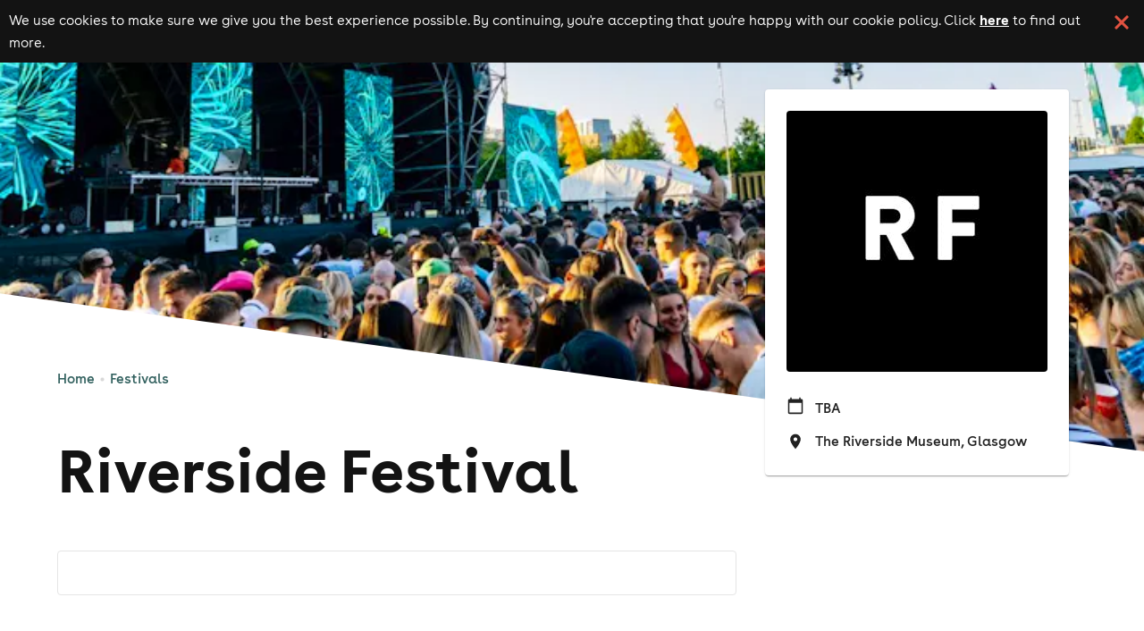

--- FILE ---
content_type: text/html; charset=utf-8
request_url: https://www.skiddle.com/festivals/riverside-festival/?
body_size: 32470
content:
<!DOCTYPE html><html lang="en"><head><meta charSet="utf-8" data-next-head=""/><meta content="width=device-width, initial-scale=1" name="viewport" data-next-head=""/><script async="" nonce="d5f7db6f-8aa2-4653-926e-9fb1e1d14e13" src="https://platform-api.sharethis.com/powr.js?platform=sharethis"></script><title data-next-head="">Riverside Festival 1970 | Tickets &amp; Line Up | Skiddle</title><meta content="Riverside Festival" property="og:title" data-next-head=""/><meta content="Glasgow&amp;rsquo;s electronic festival heralds the start of the summer." name="description" data-next-head=""/><link href="https://www.skiddle.com/festivals/riverside-festival/" rel="canonical" data-next-head=""/><meta content="https://www.skiddle.com/festivals/riverside-festival/" property="og:url" data-next-head=""/><meta content="article" property="og:type" data-next-head=""/><meta content="skiddle.com" property="og:site_name" data-next-head=""/><meta content="https://skiddle.imgix.net/festivals/9283_1739440182_fest.jpg?auto=format%2Ccompress" property="og:image" data-next-head=""/><link href="https://fb6286074e2545413d73-8f0456bc141375d26d66e258b7e586d2.ssl.cf3.rackcdn.com/faviconskiddle1.ico" nonce="d5f7db6f-8aa2-4653-926e-9fb1e1d14e13" rel="icon"/><link as="font" crossorigin="anonymous" href="https://d1plawd8huk6hh.cloudfront.net/css-responsive2/fonts/BuenosAires/BuenosAiresWeb1-Regular_gdi.woff2" nonce="d5f7db6f-8aa2-4653-926e-9fb1e1d14e13" rel="preload" type="font/woff2"/><link as="font" crossorigin="anonymous" href="https://d1plawd8huk6hh.cloudfront.net/css-responsive2/fonts/BuenosAires/BuenosAiresWeb1-Bold_gdi.woff2" nonce="d5f7db6f-8aa2-4653-926e-9fb1e1d14e13" rel="preload" type="font/woff2"/><link as="font" crossorigin="anonymous" href="https://d1plawd8huk6hh.cloudfront.net/css-responsive2/fonts/BuenosAires/BuenosAiresWeb1-Light_gdi.woff2" nonce="d5f7db6f-8aa2-4653-926e-9fb1e1d14e13" rel="preload" type="font/woff2"/><link as="font" crossorigin="anonymous" href="https://fonts.gstatic.com/s/materialsymbolsoutlined/v215/kJEhBvYX7BgnkSrUwT8OhrdQw4oELdPIeeII9v6oFsLjBuVY.woff2" nonce="d5f7db6f-8aa2-4653-926e-9fb1e1d14e13" rel="preload" type="font/woff2"/><link crossorigin="anonymous" href="https://fonts.googleapis.com" nonce="d5f7db6f-8aa2-4653-926e-9fb1e1d14e13" rel="preload"/><link crossorigin="anonymous" href="https://fonts.gstatic.com" nonce="d5f7db6f-8aa2-4653-926e-9fb1e1d14e13" rel="preload"/><link href="https://dev.visualwebsiteoptimizer.com" nonce="d5f7db6f-8aa2-4653-926e-9fb1e1d14e13" rel="preconnect"/><meta name="emotion-insertion-point" content=""/><link nonce="d5f7db6f-8aa2-4653-926e-9fb1e1d14e13" rel="preload" href="https://d1plawd8huk6hh.cloudfront.net/nextjs/production/festivals/_next/static/css/580b7c599d34847c.css" as="style"/><link nonce="d5f7db6f-8aa2-4653-926e-9fb1e1d14e13" rel="preload" href="https://d1plawd8huk6hh.cloudfront.net/nextjs/production/festivals/_next/static/css/f4396a0d5ac1359e.css" as="style"/><script id="festival-schema" nonce="d5f7db6f-8aa2-4653-926e-9fb1e1d14e13" type="application/ld+json" data-next-head="">{"@context":"https://schema.org/","@type":"LocalBusiness","name":"Riverside Festival","url":"https://www.skiddle.com/festivals/riverside-festival/","priceRange":"Tickets available from &pound;0.00","address":{"@type":"PostalAddress"},"geo":{"@type":"GeoCoordinates"},"aggregateRating":{"@type":"AggregateRating","ratingValue":4,"bestRating":5,"reviewCount":0}}</script><script id="breadcrumb-schema" nonce="d5f7db6f-8aa2-4653-926e-9fb1e1d14e13" type="application/ld+json" data-next-head="">{"@context":"https://schema.org","@type":"BreadcrumbList","itemListElement":[{"@type":"ListItem","position":1,"item":{"@id":"https://www.skiddle.com/festivals/","name":"Festivals"}},{"@type":"ListItem","position":2,"item":{"@id":"https://www.skiddle.com/festivals/riverside-festival/","name":"Riverside Festival"}}]}</script><script id="extended-festival-schema" nonce="d5f7db6f-8aa2-4653-926e-9fb1e1d14e13" type="application/ld+json" data-next-head="">{"@context":"https://schema.org","@type":"MusicEvent","name":"Riverside Festival","url":"https://www.skiddle.com/festivals/riverside-festival/","startDate":null,"endDate":null,"description":"Glasgow&rsquo;s electronic festival heralds the start of the summer.","eventStatus":"https://schema.org/EventScheduled","location":{"@context":"https://schema.org","@type":"Place","name":"The Riverside Museum, Glasgow","address":{"@type":"PostalAddress"},"geo":{"@type":"GeoCoordinates"}},"image":"https://d31fr2pwly4c4s.cloudfront.net/festivals/9283_1739440182_fest.jpg","performer":[]}</script><script defer="" nonce="d5f7db6f-8aa2-4653-926e-9fb1e1d14e13" src="https://2ac64daa9bf3.edge.sdk.awswaf.com/2ac64daa9bf3/e05fd40697a7/challenge.js"></script><link href="https://fonts.googleapis.com/icon?family=Material+Icons" nonce="d5f7db6f-8aa2-4653-926e-9fb1e1d14e13" rel="stylesheet"/><link href="https://fonts.googleapis.com/css2?family=Material+Symbols+Outlined:opsz,wght,FILL,GRAD@20..48,100..700,0..1,-50..200" nonce="d5f7db6f-8aa2-4653-926e-9fb1e1d14e13" rel="stylesheet"/><link crossorigin="anonymous" href="https://fonts.googleapis.com/css2?family=Lexend:wght@100..900&amp;display=swap" nonce="d5f7db6f-8aa2-4653-926e-9fb1e1d14e13" rel="stylesheet"/><style data-fullcalendar="true" nonce="d5f7db6f-8aa2-4653-926e-9fb1e1d14e13"></style><link href="https://d1plawd8huk6hh.cloudfront.net/ticketbox/production/latest.css" nonce="d5f7db6f-8aa2-4653-926e-9fb1e1d14e13" rel="stylesheet"/><script nonce="d5f7db6f-8aa2-4653-926e-9fb1e1d14e13" src="https://d1plawd8huk6hh.cloudfront.net/nextjs/vwo-react.js" type="text/javascript"></script><script defer="" nonce="d5f7db6f-8aa2-4653-926e-9fb1e1d14e13" src="https://status.skiddle.com/embed/script.js"></script><script nonce="d5f7db6f-8aa2-4653-926e-9fb1e1d14e13">
    window.requestIdleCallback = window.requestIdleCallback || function(cb) {
      const start = Date.now();
      return setTimeout(function() {
        cb({
          didTimeout: false,
          timeRemaining: function() {
            return Math.max(0, 50 - (Date.now() - start));
          }
        });
      }, 1);
    };</script><style data-emotion="mui "></style><style nonce="d5f7db6f-8aa2-4653-926e-9fb1e1d14e13">:root { --color-primary-main: #418683; --color-primary-light: #3AACA6; --color-primary-dark: #54A3A0; --color-primary-assent-light: #EFFCFB; --color-primary-assent-medium: #418582; --color-primary-assent-dark: #127d78; --color-primary-assent-darker: #31605e; --color-primary-components-artists: #287b78; --color-primary-components-events: #62B5AE; --color-primary-components-icon: #428683; --color-primary-components-selector: #46c3be; --color-secondary-main: #2b388a; --color-black-main: #131313; --color-white-main: #FFFFFF; --color-white-medium: #4e4e4e; --color-orange-main: #F0813A; --color-orange-dark: #ff9800; --color-orange-light: #ffbb57; --color-red-main: #E25241; --color-red-light: #FFE5E5; --color-blue-light: #d1faf8; --color-blue-dark: #3cb8b01a; --color-brown-main: #837D7D; --color-grey-main: #777; --color-grey-medium: #E5E5E5; --color-grey-light: #F7F7F7; --color-grey-dark: #707070; --color-grey-disabled: #ced4da; --color-grey-assent-light: #F4F4F4; --color-grey-assent-medium: #ACACAC; --color-grey-assent-dark: #555; --color-grey-assent-darker: #888; --color-grey-borders-main: #eee; --color-grey-borders-light: #c5c5c5; --color-grey-borders-dark: #e3e3e3; --color-grey-backgrounds-main: #CECECE; --color-grey-backgrounds-light: #f0f0f6; --color-grey-copy-main: #333; --color-grey-copy-dark: #717171; --color-grey-components-footer: #626262; --color-error-main: #d32f2f; --color-warning-main: #ed6c02; --color-shadow-main: #D8D8D8; --color-icons-spotify: #2ebd59;  --colour-primary-main: #287b78; --colour-primary-light: #3AACA6; --colour-primary-dark: #438a87; --colour-primary-contrast-main: #ffffff; --colour-primary-contrast-light: #131313; --colour-secondary-main: #2b388a; --colour-secondary-contrast-main: #ffffff; --colour-tertiary-main: #929BCA; --colour-tertiary-light: #edf0ff; --colour-tertiary-dark: #5b617e; --colour-tertiary-contrast-main: #ffffff; --colour-tertiary-contrast-light: #131313; --colour-typography-main: #131313; --colour-typography-contrast-dark: #ffffff; --colour-typography-contrast-light: #131313; --colour-error-main: #b91818; --colour-error-contrast-main: #ffffff; --colour-warning-main: #ffc107; --colour-warning-contrast-main: #ffffff; --colour-background-main: #ffffff; --colour-background-secondary: #f5f5f5; --colour-background-focus: #f3f3f6; --colour-background-fade: #f8f8f8; --colour-background-contrast-main: #131313; --colour-background-primary: #EFFCFB; --colour-background-tertiary: #DBDFF4; --colour-grey-50: hsl(0,0%,95%); --colour-grey-100: hsl(0,0%,90%); --colour-grey-200: hsl(0,0%,80%); --colour-grey-300: hsl(0,0%,70%); --colour-grey-400: hsl(0,0%,60%); --colour-grey-500: hsl(0,0%,50%); --colour-grey-600: hsl(0,0%,40%); --colour-grey-700: hsl(0,0%,30%); --colour-grey-800: hsl(0,0%,20%); --colour-grey-900: hsl(0,0%,10%);  }</style><link nonce="d5f7db6f-8aa2-4653-926e-9fb1e1d14e13" rel="stylesheet" href="https://d1plawd8huk6hh.cloudfront.net/nextjs/production/festivals/_next/static/css/580b7c599d34847c.css" data-n-g=""/><link nonce="d5f7db6f-8aa2-4653-926e-9fb1e1d14e13" rel="stylesheet" href="https://d1plawd8huk6hh.cloudfront.net/nextjs/production/festivals/_next/static/css/f4396a0d5ac1359e.css" data-n-p=""/><noscript data-n-css="d5f7db6f-8aa2-4653-926e-9fb1e1d14e13"></noscript><script defer="" nonce="d5f7db6f-8aa2-4653-926e-9fb1e1d14e13" noModule="" src="https://d1plawd8huk6hh.cloudfront.net/nextjs/production/festivals/_next/static/chunks/polyfills-42372ed130431b0a.js"></script><script src="https://d1plawd8huk6hh.cloudfront.net/nextjs/production/festivals/_next/static/chunks/webpack-877bf75c6888a814.js" nonce="d5f7db6f-8aa2-4653-926e-9fb1e1d14e13" defer=""></script><script src="https://d1plawd8huk6hh.cloudfront.net/nextjs/production/festivals/_next/static/chunks/framework-9127e173e7133548.js" nonce="d5f7db6f-8aa2-4653-926e-9fb1e1d14e13" defer=""></script><script src="https://d1plawd8huk6hh.cloudfront.net/nextjs/production/festivals/_next/static/chunks/main-66977bba6493e935.js" nonce="d5f7db6f-8aa2-4653-926e-9fb1e1d14e13" defer=""></script><script src="https://d1plawd8huk6hh.cloudfront.net/nextjs/production/festivals/_next/static/chunks/pages/_app-980317478b4c7b1b.js" nonce="d5f7db6f-8aa2-4653-926e-9fb1e1d14e13" defer=""></script><script src="https://d1plawd8huk6hh.cloudfront.net/nextjs/production/festivals/_next/static/chunks/070fd1b5-3b31e85fb6fd8c96.js" nonce="d5f7db6f-8aa2-4653-926e-9fb1e1d14e13" defer=""></script><script src="https://d1plawd8huk6hh.cloudfront.net/nextjs/production/festivals/_next/static/chunks/579-6682d54192878018.js" nonce="d5f7db6f-8aa2-4653-926e-9fb1e1d14e13" defer=""></script><script src="https://d1plawd8huk6hh.cloudfront.net/nextjs/production/festivals/_next/static/chunks/829-f3ee81862eb21693.js" nonce="d5f7db6f-8aa2-4653-926e-9fb1e1d14e13" defer=""></script><script src="https://d1plawd8huk6hh.cloudfront.net/nextjs/production/festivals/_next/static/chunks/111-d77185ff9f6ae98b.js" nonce="d5f7db6f-8aa2-4653-926e-9fb1e1d14e13" defer=""></script><script src="https://d1plawd8huk6hh.cloudfront.net/nextjs/production/festivals/_next/static/chunks/pages/%5B...all%5D-7c6c485ffae6b685.js" nonce="d5f7db6f-8aa2-4653-926e-9fb1e1d14e13" defer=""></script><script src="https://d1plawd8huk6hh.cloudfront.net/nextjs/production/festivals/_next/static/kq871TJbHOVias9mjcn00/_buildManifest.js" nonce="d5f7db6f-8aa2-4653-926e-9fb1e1d14e13" defer=""></script><script src="https://d1plawd8huk6hh.cloudfront.net/nextjs/production/festivals/_next/static/kq871TJbHOVias9mjcn00/_ssgManifest.js" nonce="d5f7db6f-8aa2-4653-926e-9fb1e1d14e13" defer=""></script></head><body><link rel="preload" as="image" href="https://d1plawd8huk6hh.cloudfront.net/images/responsive/logo_rebrand.2.svg"/><link rel="preload" as="image" imageSrcSet="https://skiddle.imgix.net/festivals/4286_1704729685_festbanner.jpg?auto=format&amp;ixlib=react-9.10.0&amp;w=100 100w,
https://skiddle.imgix.net/festivals/4286_1704729685_festbanner.jpg?auto=format&amp;ixlib=react-9.10.0&amp;w=116 116w,
https://skiddle.imgix.net/festivals/4286_1704729685_festbanner.jpg?auto=format&amp;ixlib=react-9.10.0&amp;w=135 135w,
https://skiddle.imgix.net/festivals/4286_1704729685_festbanner.jpg?auto=format&amp;ixlib=react-9.10.0&amp;w=156 156w,
https://skiddle.imgix.net/festivals/4286_1704729685_festbanner.jpg?auto=format&amp;ixlib=react-9.10.0&amp;w=181 181w,
https://skiddle.imgix.net/festivals/4286_1704729685_festbanner.jpg?auto=format&amp;ixlib=react-9.10.0&amp;w=210 210w,
https://skiddle.imgix.net/festivals/4286_1704729685_festbanner.jpg?auto=format&amp;ixlib=react-9.10.0&amp;w=244 244w,
https://skiddle.imgix.net/festivals/4286_1704729685_festbanner.jpg?auto=format&amp;ixlib=react-9.10.0&amp;w=283 283w,
https://skiddle.imgix.net/festivals/4286_1704729685_festbanner.jpg?auto=format&amp;ixlib=react-9.10.0&amp;w=328 328w,
https://skiddle.imgix.net/festivals/4286_1704729685_festbanner.jpg?auto=format&amp;ixlib=react-9.10.0&amp;w=380 380w,
https://skiddle.imgix.net/festivals/4286_1704729685_festbanner.jpg?auto=format&amp;ixlib=react-9.10.0&amp;w=441 441w,
https://skiddle.imgix.net/festivals/4286_1704729685_festbanner.jpg?auto=format&amp;ixlib=react-9.10.0&amp;w=512 512w,
https://skiddle.imgix.net/festivals/4286_1704729685_festbanner.jpg?auto=format&amp;ixlib=react-9.10.0&amp;w=594 594w,
https://skiddle.imgix.net/festivals/4286_1704729685_festbanner.jpg?auto=format&amp;ixlib=react-9.10.0&amp;w=689 689w,
https://skiddle.imgix.net/festivals/4286_1704729685_festbanner.jpg?auto=format&amp;ixlib=react-9.10.0&amp;w=799 799w,
https://skiddle.imgix.net/festivals/4286_1704729685_festbanner.jpg?auto=format&amp;ixlib=react-9.10.0&amp;w=927 927w,
https://skiddle.imgix.net/festivals/4286_1704729685_festbanner.jpg?auto=format&amp;ixlib=react-9.10.0&amp;w=1075 1075w,
https://skiddle.imgix.net/festivals/4286_1704729685_festbanner.jpg?auto=format&amp;ixlib=react-9.10.0&amp;w=1247 1247w,
https://skiddle.imgix.net/festivals/4286_1704729685_festbanner.jpg?auto=format&amp;ixlib=react-9.10.0&amp;w=1446 1446w,
https://skiddle.imgix.net/festivals/4286_1704729685_festbanner.jpg?auto=format&amp;ixlib=react-9.10.0&amp;w=1678 1678w,
https://skiddle.imgix.net/festivals/4286_1704729685_festbanner.jpg?auto=format&amp;ixlib=react-9.10.0&amp;w=1946 1946w,
https://skiddle.imgix.net/festivals/4286_1704729685_festbanner.jpg?auto=format&amp;ixlib=react-9.10.0&amp;w=2257 2257w,
https://skiddle.imgix.net/festivals/4286_1704729685_festbanner.jpg?auto=format&amp;ixlib=react-9.10.0&amp;w=2619 2619w,
https://skiddle.imgix.net/festivals/4286_1704729685_festbanner.jpg?auto=format&amp;ixlib=react-9.10.0&amp;w=3038 3038w,
https://skiddle.imgix.net/festivals/4286_1704729685_festbanner.jpg?auto=format&amp;ixlib=react-9.10.0&amp;w=3524 3524w,
https://skiddle.imgix.net/festivals/4286_1704729685_festbanner.jpg?auto=format&amp;ixlib=react-9.10.0&amp;w=4087 4087w,
https://skiddle.imgix.net/festivals/4286_1704729685_festbanner.jpg?auto=format&amp;ixlib=react-9.10.0&amp;w=4741 4741w,
https://skiddle.imgix.net/festivals/4286_1704729685_festbanner.jpg?auto=format&amp;ixlib=react-9.10.0&amp;w=5500 5500w,
https://skiddle.imgix.net/festivals/4286_1704729685_festbanner.jpg?auto=format&amp;ixlib=react-9.10.0&amp;w=6380 6380w,
https://skiddle.imgix.net/festivals/4286_1704729685_festbanner.jpg?auto=format&amp;ixlib=react-9.10.0&amp;w=7401 7401w,
https://skiddle.imgix.net/festivals/4286_1704729685_festbanner.jpg?auto=format&amp;ixlib=react-9.10.0&amp;w=8192 8192w" imageSizes="120vw"/><link rel="preload" as="image" imageSrcSet="https://skiddle.imgix.net/festivals/9283_1739440182_fest.jpg?auto=format&amp;ixlib=react-9.10.0&amp;w=100 100w,
https://skiddle.imgix.net/festivals/9283_1739440182_fest.jpg?auto=format&amp;ixlib=react-9.10.0&amp;w=116 116w,
https://skiddle.imgix.net/festivals/9283_1739440182_fest.jpg?auto=format&amp;ixlib=react-9.10.0&amp;w=135 135w,
https://skiddle.imgix.net/festivals/9283_1739440182_fest.jpg?auto=format&amp;ixlib=react-9.10.0&amp;w=156 156w,
https://skiddle.imgix.net/festivals/9283_1739440182_fest.jpg?auto=format&amp;ixlib=react-9.10.0&amp;w=181 181w,
https://skiddle.imgix.net/festivals/9283_1739440182_fest.jpg?auto=format&amp;ixlib=react-9.10.0&amp;w=210 210w,
https://skiddle.imgix.net/festivals/9283_1739440182_fest.jpg?auto=format&amp;ixlib=react-9.10.0&amp;w=244 244w,
https://skiddle.imgix.net/festivals/9283_1739440182_fest.jpg?auto=format&amp;ixlib=react-9.10.0&amp;w=283 283w,
https://skiddle.imgix.net/festivals/9283_1739440182_fest.jpg?auto=format&amp;ixlib=react-9.10.0&amp;w=328 328w,
https://skiddle.imgix.net/festivals/9283_1739440182_fest.jpg?auto=format&amp;ixlib=react-9.10.0&amp;w=380 380w,
https://skiddle.imgix.net/festivals/9283_1739440182_fest.jpg?auto=format&amp;ixlib=react-9.10.0&amp;w=441 441w,
https://skiddle.imgix.net/festivals/9283_1739440182_fest.jpg?auto=format&amp;ixlib=react-9.10.0&amp;w=512 512w,
https://skiddle.imgix.net/festivals/9283_1739440182_fest.jpg?auto=format&amp;ixlib=react-9.10.0&amp;w=594 594w,
https://skiddle.imgix.net/festivals/9283_1739440182_fest.jpg?auto=format&amp;ixlib=react-9.10.0&amp;w=689 689w,
https://skiddle.imgix.net/festivals/9283_1739440182_fest.jpg?auto=format&amp;ixlib=react-9.10.0&amp;w=799 799w,
https://skiddle.imgix.net/festivals/9283_1739440182_fest.jpg?auto=format&amp;ixlib=react-9.10.0&amp;w=927 927w,
https://skiddle.imgix.net/festivals/9283_1739440182_fest.jpg?auto=format&amp;ixlib=react-9.10.0&amp;w=1075 1075w,
https://skiddle.imgix.net/festivals/9283_1739440182_fest.jpg?auto=format&amp;ixlib=react-9.10.0&amp;w=1247 1247w,
https://skiddle.imgix.net/festivals/9283_1739440182_fest.jpg?auto=format&amp;ixlib=react-9.10.0&amp;w=1446 1446w,
https://skiddle.imgix.net/festivals/9283_1739440182_fest.jpg?auto=format&amp;ixlib=react-9.10.0&amp;w=1678 1678w,
https://skiddle.imgix.net/festivals/9283_1739440182_fest.jpg?auto=format&amp;ixlib=react-9.10.0&amp;w=1946 1946w,
https://skiddle.imgix.net/festivals/9283_1739440182_fest.jpg?auto=format&amp;ixlib=react-9.10.0&amp;w=2257 2257w,
https://skiddle.imgix.net/festivals/9283_1739440182_fest.jpg?auto=format&amp;ixlib=react-9.10.0&amp;w=2619 2619w,
https://skiddle.imgix.net/festivals/9283_1739440182_fest.jpg?auto=format&amp;ixlib=react-9.10.0&amp;w=3038 3038w,
https://skiddle.imgix.net/festivals/9283_1739440182_fest.jpg?auto=format&amp;ixlib=react-9.10.0&amp;w=3524 3524w,
https://skiddle.imgix.net/festivals/9283_1739440182_fest.jpg?auto=format&amp;ixlib=react-9.10.0&amp;w=4087 4087w,
https://skiddle.imgix.net/festivals/9283_1739440182_fest.jpg?auto=format&amp;ixlib=react-9.10.0&amp;w=4741 4741w,
https://skiddle.imgix.net/festivals/9283_1739440182_fest.jpg?auto=format&amp;ixlib=react-9.10.0&amp;w=5500 5500w,
https://skiddle.imgix.net/festivals/9283_1739440182_fest.jpg?auto=format&amp;ixlib=react-9.10.0&amp;w=6380 6380w,
https://skiddle.imgix.net/festivals/9283_1739440182_fest.jpg?auto=format&amp;ixlib=react-9.10.0&amp;w=7401 7401w,
https://skiddle.imgix.net/festivals/9283_1739440182_fest.jpg?auto=format&amp;ixlib=react-9.10.0&amp;w=8192 8192w" imageSizes="100vw"/><link rel="preload" as="image" href="https://d1plawd8huk6hh.cloudfront.net/assets/default400.png"/><link rel="preload" as="image" href="https://d1plawd8huk6hh.cloudfront.net/images/responsive/logo_vertical_rebrand.svg"/><div id="__next"><div class="cookieBanner_container__eJz7Y"><div class="cookieBanner_content__g67qD"><p class="cookieBanner_text__5xwhX">We use cookies to make sure we give you the best experience possible. By continuing, you&#x27;re accepting that you&#x27;re happy with our cookie policy. Click<!-- --> <a aria-label="Read more about our cookie policy" class="cookieBanner_link__JbO_R" href="https://www.skiddle.com/terms/cookie-policy.php" target="_blank">here</a> <!-- -->to find out more.</p><button aria-label="click button to close cookie banner. By closing the cookie banner you&#x27;re accepting our cookie policy." class="cookieBanner_button__k3P6y" type="button"></button></div></div><style data-emotion="css 11mh11v">.css-11mh11v{max-width:100vw;background-color:#FFFFFF;}</style><div class="festivals-container MuiBox-root css-11mh11v"><style data-emotion="css 4aut9s">.css-4aut9s{-webkit-box-flex:1;-webkit-flex-grow:1;-ms-flex-positive:1;flex-grow:1;position:relative;z-index:5000;width:100%;}</style><div class="MuiBox-root css-4aut9s"><style data-emotion="css 2t0m53">.css-2t0m53{display:-webkit-box;display:-webkit-flex;display:-ms-flexbox;display:flex;-webkit-flex-direction:column;-ms-flex-direction:column;flex-direction:column;width:100%;box-sizing:border-box;-webkit-flex-shrink:0;-ms-flex-negative:0;flex-shrink:0;position:static;background-color:#418683;color:#fff;font-size:1.5rem;background-color:transparent;box-shadow:none;}@media (min-width:0px){.css-2t0m53{width:100%;margin:0px;}}@media (min-width:1100px){.css-2t0m53{width:90%;margin:auto;}}</style><style data-emotion="css 13s6pmj">.css-13s6pmj{background-color:#fff;color:rgba(0, 0, 0, 0.87);-webkit-transition:box-shadow 300ms cubic-bezier(0.4, 0, 0.2, 1) 0ms;transition:box-shadow 300ms cubic-bezier(0.4, 0, 0.2, 1) 0ms;box-shadow:0px 2px 4px -1px rgba(0,0,0,0.2),0px 4px 5px 0px rgba(0,0,0,0.14),0px 1px 10px 0px rgba(0,0,0,0.12);display:-webkit-box;display:-webkit-flex;display:-ms-flexbox;display:flex;-webkit-flex-direction:column;-ms-flex-direction:column;flex-direction:column;width:100%;box-sizing:border-box;-webkit-flex-shrink:0;-ms-flex-negative:0;flex-shrink:0;position:static;background-color:#418683;color:#fff;font-size:1.5rem;background-color:transparent;box-shadow:none;}@media (min-width:0px){.css-13s6pmj{width:100%;margin:0px;}}@media (min-width:1100px){.css-13s6pmj{width:90%;margin:auto;}}</style><header class="MuiPaper-root MuiPaper-elevation MuiPaper-elevation4 MuiAppBar-root MuiAppBar-colorPrimary MuiAppBar-positionStatic css-13s6pmj"><style data-emotion="css 42ibn8">@media (min-width:0px){.css-42ibn8{display:block;}}@media (min-width:1100px){.css-42ibn8{display:none;}}</style><div class="MuiBox-root css-42ibn8"><style data-emotion="css 1wya6s5">.css-1wya6s5{position:relative;display:-webkit-box;display:-webkit-flex;display:-ms-flexbox;display:flex;-webkit-align-items:center;-webkit-box-align:center;-ms-flex-align:center;align-items:center;padding-left:16px;padding-right:16px;min-height:56px;dispay:flex;-webkit-box-pack:justify;-webkit-justify-content:space-between;justify-content:space-between;-webkit-align-item:center;-ms-flex-item-align-item:center;align-item:center;}@media (min-width:600px){.css-1wya6s5{padding-left:24px;padding-right:24px;}}@media (min-width:0px){@media (orientation: landscape){.css-1wya6s5{min-height:48px;}}}@media (min-width:600px){.css-1wya6s5{min-height:64px;}}</style><div class="MuiToolbar-root MuiToolbar-gutters MuiToolbar-regular css-1wya6s5"><style data-emotion="css 1hji1o0">.css-1hji1o0{z-index:1200;z-index:5001;}</style><style data-emotion="css 14yq2cq">.css-14yq2cq{-webkit-user-select:none;-moz-user-select:none;-ms-user-select:none;user-select:none;width:1em;height:1em;display:inline-block;fill:currentColor;-webkit-flex-shrink:0;-ms-flex-negative:0;flex-shrink:0;-webkit-transition:fill 200ms cubic-bezier(0.4, 0, 0.2, 1) 0ms;transition:fill 200ms cubic-bezier(0.4, 0, 0.2, 1) 0ms;font-size:1.7142857142857142rem;}</style><svg class="MuiSvgIcon-root MuiSvgIcon-fontSizeMedium css-14yq2cq" focusable="false" color="#FFFFFF" aria-hidden="true" viewBox="0 0 24 24" data-testid="MenuIcon"><path d="M3 18h18v-2H3v2zm0-5h18v-2H3v2zm0-7v2h18V6H3z"></path></svg><a aria-label="Click to go to Skiddle homepage, discover events and buy tickets" href="/"><img alt="Skiddle, discover events and buy tickets" loading="lazy" src="https://d1plawd8huk6hh.cloudfront.net/images/responsive/logo_rebrand.2.svg" style="width:92px"/></a><a aria-label="click to view logged in user profile" href="/login/?url=undefined"><style data-emotion="css a631ow">.css-a631ow{position:relative;display:-webkit-box;display:-webkit-flex;display:-ms-flexbox;display:flex;-webkit-align-items:center;-webkit-box-align:center;-ms-flex-align:center;align-items:center;-webkit-box-pack:center;-ms-flex-pack:center;-webkit-justify-content:center;justify-content:center;-webkit-flex-shrink:0;-ms-flex-negative:0;flex-shrink:0;width:40px;height:40px;font-family:BuenosAires;font-size:1.4285714285714284rem;line-height:1;border-radius:50%;overflow:hidden;-webkit-user-select:none;-moz-user-select:none;-ms-user-select:none;user-select:none;color:#fff;background-color:#bdbdbd;cursor:pointer;}</style><div class="MuiAvatar-root MuiAvatar-circular MuiAvatar-colorDefault css-a631ow"><style data-emotion="css 4n1xvj">.css-4n1xvj{width:75%;height:75%;}</style><style data-emotion="css 6gg3zs">.css-6gg3zs{-webkit-user-select:none;-moz-user-select:none;-ms-user-select:none;user-select:none;width:1em;height:1em;display:inline-block;fill:currentColor;-webkit-flex-shrink:0;-ms-flex-negative:0;flex-shrink:0;-webkit-transition:fill 200ms cubic-bezier(0.4, 0, 0.2, 1) 0ms;transition:fill 200ms cubic-bezier(0.4, 0, 0.2, 1) 0ms;font-size:1.7142857142857142rem;width:75%;height:75%;}</style><svg class="MuiSvgIcon-root MuiSvgIcon-fontSizeMedium MuiAvatar-fallback css-6gg3zs" focusable="false" aria-hidden="true" viewBox="0 0 24 24" data-testid="PersonIcon"><path d="M12 12c2.21 0 4-1.79 4-4s-1.79-4-4-4-4 1.79-4 4 1.79 4 4 4zm0 2c-2.67 0-8 1.34-8 4v2h16v-2c0-2.66-5.33-4-8-4z"></path></svg></div></a></div></div><style data-emotion="css 1u9jaw6">@media (min-width:0px){.css-1u9jaw6{display:none;}}@media (min-width:1100px){.css-1u9jaw6{display:block;}}</style><div class="MuiBox-root css-1u9jaw6"><style data-emotion="css 1r1mybf">.css-1r1mybf{position:relative;display:-webkit-box;display:-webkit-flex;display:-ms-flexbox;display:flex;-webkit-align-items:center;-webkit-box-align:center;-ms-flex-align:center;align-items:center;padding-left:16px;padding-right:16px;min-height:56px;margin:auto;width:100%;display:-webkit-box;display:-webkit-flex;display:-ms-flexbox;display:flex;-webkit-box-pack:justify;-webkit-justify-content:space-between;justify-content:space-between;padding:0px!important;}@media (min-width:600px){.css-1r1mybf{padding-left:24px;padding-right:24px;}}@media (min-width:0px){@media (orientation: landscape){.css-1r1mybf{min-height:48px;}}}@media (min-width:600px){.css-1r1mybf{min-height:64px;}}</style><div class="MuiToolbar-root MuiToolbar-gutters MuiToolbar-regular css-1r1mybf"><div class="MuiBox-root css-0"><style data-emotion="css g6ifw6">.css-g6ifw6{box-sizing:border-box;-webkit-flex-direction:row;-ms-flex-direction:row;flex-direction:row;display:-webkit-box;display:-webkit-flex;display:-ms-flexbox;display:flex;-webkit-align-items:center;-webkit-box-align:center;-ms-flex-align:center;align-items:center;-webkit-box-pack:center;-ms-flex-pack:center;-webkit-justify-content:center;justify-content:center;}</style><div class="MuiGrid-root css-g6ifw6"><a aria-label="Click to go to Skiddle homepage, discover events and buy tickets" href="/" style="display:flex;align-items:center;justify-content:center"><img alt="Skiddle, discover events and buy tickets" src="https://d1plawd8huk6hh.cloudfront.net/images/responsive/logo_rebrand.2.svg" style="height:40px;margin-right:56px"/></a><style data-emotion="css l6992g">.css-l6992g{box-sizing:border-box;margin:0;-webkit-flex-direction:row;-ms-flex-direction:row;flex-direction:row;margin-right:24px;cursor:pointer;}</style><div class="MuiGrid-root MuiGrid-item css-l6992g"><style data-emotion="css rgrq8l">.css-rgrq8l .MuiTooltip-tooltip{background-color:transparent;}</style><style data-emotion="css jsw57t">.css-jsw57t{margin:0;font-family:BuenosAires;font-weight:400;font-size:1.1428571428571428rem;line-height:1.5;color:#FFFFFF;font-size:16px;font-weight:400;line-height:22px;letter-spacing:0em;}.css-jsw57t:first-letter{text-transform:capitalize;}</style><div class="MuiTypography-root MuiTypography-body1 css-jsw57t" aria-label=""><style data-emotion="css tk3kga">.css-tk3kga{margin:0;font-family:BuenosAires;font-weight:400;font-size:1.1428571428571428rem;line-height:1.5;-webkit-text-decoration:none!important;text-decoration:none!important;white-space:nowrap;}</style><a class="MuiTypography-root MuiTypography-body1 css-tk3kga" href="https://www.skiddle.com/live/">gigs</a></div><style data-emotion="css 164b6rn">.css-164b6rn{z-index:1500;pointer-events:none;}.css-164b6rn .MuiTooltip-tooltip{background-color:transparent;}</style><style data-emotion="css bdxpg">.css-bdxpg{z-index:1500;pointer-events:none;}.css-bdxpg .MuiTooltip-tooltip{background-color:transparent;}</style></div><div class="MuiGrid-root MuiGrid-item css-l6992g"><div class="MuiTypography-root MuiTypography-body1 css-jsw57t" aria-label=""><a class="MuiTypography-root MuiTypography-body1 css-tk3kga" href="https://www.skiddle.com/clubs/">clubs</a></div></div><div class="MuiGrid-root MuiGrid-item css-l6992g"><div class="MuiTypography-root MuiTypography-body1 css-jsw57t" aria-label=""><a class="MuiTypography-root MuiTypography-body1 css-tk3kga" href="https://www.skiddle.com/festivals/">festivals</a></div></div><div class="MuiGrid-root MuiGrid-item css-l6992g"><div class="MuiTypography-root MuiTypography-body1 css-jsw57t" aria-label=""><a class="MuiTypography-root MuiTypography-body1 css-tk3kga" href="https://www.skiddle.com/whats-on/">what&#x27;s on</a></div></div><div class="MuiGrid-root MuiGrid-item css-l6992g"><div class="MuiTypography-root MuiTypography-body1 css-jsw57t" aria-label=""><a class="MuiTypography-root MuiTypography-body1 css-tk3kga" href="https://www.skiddle.com/things-to-do/">things to do</a></div></div><style data-emotion="css 1lpgjez">.css-1lpgjez{box-sizing:border-box;margin:0;-webkit-flex-direction:row;-ms-flex-direction:row;flex-direction:row;margin-right:24px;cursor:pointer;}@media (min-width:900px){.css-1lpgjez{display:none;}}</style><div class="MuiGrid-root MuiGrid-item css-1lpgjez"><div class="MuiTypography-root MuiTypography-body1 css-jsw57t" aria-label=""><a class="MuiTypography-root MuiTypography-body1 css-tk3kga" href="https://www.skiddle.com/news/">news</a></div></div><div class="MuiGrid-root MuiGrid-item css-l6992g"><div class="MuiTypography-root MuiTypography-body1 css-jsw57t" aria-label=""><a class="MuiTypography-root MuiTypography-body1 css-tk3kga" href="https://promotioncentre.co.uk">add event</a></div></div></div></div><style data-emotion="css k008qs">.css-k008qs{display:-webkit-box;display:-webkit-flex;display:-ms-flexbox;display:flex;}</style><div class="MuiBox-root css-k008qs"><style data-emotion="css g1zg5t">.css-g1zg5t{height:30px;margin-top:2px;-webkit-align-items:center;-webkit-box-align:center;-ms-flex-align:center;align-items:center;}</style><div class="MuiBox-root css-g1zg5t"><style data-emotion="css 13sljp9">.css-13sljp9{display:-webkit-inline-box;display:-webkit-inline-flex;display:-ms-inline-flexbox;display:inline-flex;-webkit-flex-direction:column;-ms-flex-direction:column;flex-direction:column;position:relative;min-width:0;padding:0;margin:0;border:0;vertical-align:top;}</style><div class="MuiFormControl-root css-13sljp9"><style data-emotion="css-global 1prfaxn">@-webkit-keyframes mui-auto-fill{from{display:block;}}@keyframes mui-auto-fill{from{display:block;}}@-webkit-keyframes mui-auto-fill-cancel{from{display:block;}}@keyframes mui-auto-fill-cancel{from{display:block;}}</style><style data-emotion="css 19atl4c">.css-19atl4c{font-family:BuenosAires;font-weight:400;font-size:1.1428571428571428rem;line-height:1.4375em;color:rgba(0, 0, 0, 0.87);box-sizing:border-box;position:relative;cursor:text;display:-webkit-inline-box;display:-webkit-inline-flex;display:-ms-inline-flexbox;display:inline-flex;-webkit-align-items:center;-webkit-box-align:center;-ms-flex-align:center;align-items:center;position:relative;color:#FFFFFF;}.css-19atl4c.Mui-disabled{color:rgba(0, 0, 0, 0.38);cursor:default;}label+.css-19atl4c{margin-top:16px;}.css-19atl4c input{width:0px;-webkit-transition:width 1s;transition:width 1s;}</style><div class="MuiInputBase-root MuiInput-root MuiInputBase-colorPrimary MuiInputBase-formControl MuiInputBase-adornedStart css-19atl4c"><style data-emotion="css 1a6giau">.css-1a6giau{display:-webkit-box;display:-webkit-flex;display:-ms-flexbox;display:flex;height:0.01em;max-height:2em;-webkit-align-items:center;-webkit-box-align:center;-ms-flex-align:center;align-items:center;white-space:nowrap;color:rgba(0, 0, 0, 0.54);margin-right:8px;}</style><div class="MuiInputAdornment-root MuiInputAdornment-positionStart MuiInputAdornment-standard MuiInputAdornment-sizeMedium css-1a6giau"><span class="notranslate">​</span><style data-emotion="css 19xzgp4">.css-19xzgp4{-webkit-user-select:none;-moz-user-select:none;-ms-user-select:none;user-select:none;width:1em;height:1em;display:inline-block;fill:currentColor;-webkit-flex-shrink:0;-ms-flex-negative:0;flex-shrink:0;-webkit-transition:fill 200ms cubic-bezier(0.4, 0, 0.2, 1) 0ms;transition:fill 200ms cubic-bezier(0.4, 0, 0.2, 1) 0ms;font-size:1.7142857142857142rem;color:#FFFFFF;cursor:pointer;}</style><svg class="MuiSvgIcon-root MuiSvgIcon-fontSizeMedium css-19xzgp4" focusable="false" aria-hidden="true" viewBox="0 0 24 24" data-testid="SearchIcon"><path d="M15.5 14h-.79l-.28-.27C15.41 12.59 16 11.11 16 9.5 16 5.91 13.09 3 9.5 3S3 5.91 3 9.5 5.91 16 9.5 16c1.61 0 3.09-.59 4.23-1.57l.27.28v.79l5 4.99L20.49 19l-4.99-5zm-6 0C7.01 14 5 11.99 5 9.5S7.01 5 9.5 5 14 7.01 14 9.5 11.99 14 9.5 14z"></path></svg></div><style data-emotion="css mnn31">.css-mnn31{font:inherit;letter-spacing:inherit;color:currentColor;padding:4px 0 5px;border:0;box-sizing:content-box;background:none;height:1.4375em;margin:0;-webkit-tap-highlight-color:transparent;display:block;min-width:0;width:100%;-webkit-animation-name:mui-auto-fill-cancel;animation-name:mui-auto-fill-cancel;-webkit-animation-duration:10ms;animation-duration:10ms;}.css-mnn31::-webkit-input-placeholder{color:currentColor;opacity:0.42;-webkit-transition:opacity 200ms cubic-bezier(0.4, 0, 0.2, 1) 0ms;transition:opacity 200ms cubic-bezier(0.4, 0, 0.2, 1) 0ms;}.css-mnn31::-moz-placeholder{color:currentColor;opacity:0.42;-webkit-transition:opacity 200ms cubic-bezier(0.4, 0, 0.2, 1) 0ms;transition:opacity 200ms cubic-bezier(0.4, 0, 0.2, 1) 0ms;}.css-mnn31:-ms-input-placeholder{color:currentColor;opacity:0.42;-webkit-transition:opacity 200ms cubic-bezier(0.4, 0, 0.2, 1) 0ms;transition:opacity 200ms cubic-bezier(0.4, 0, 0.2, 1) 0ms;}.css-mnn31::-ms-input-placeholder{color:currentColor;opacity:0.42;-webkit-transition:opacity 200ms cubic-bezier(0.4, 0, 0.2, 1) 0ms;transition:opacity 200ms cubic-bezier(0.4, 0, 0.2, 1) 0ms;}.css-mnn31:focus{outline:0;}.css-mnn31:invalid{box-shadow:none;}.css-mnn31::-webkit-search-decoration{-webkit-appearance:none;}label[data-shrink=false]+.MuiInputBase-formControl .css-mnn31::-webkit-input-placeholder{opacity:0!important;}label[data-shrink=false]+.MuiInputBase-formControl .css-mnn31::-moz-placeholder{opacity:0!important;}label[data-shrink=false]+.MuiInputBase-formControl .css-mnn31:-ms-input-placeholder{opacity:0!important;}label[data-shrink=false]+.MuiInputBase-formControl .css-mnn31::-ms-input-placeholder{opacity:0!important;}label[data-shrink=false]+.MuiInputBase-formControl .css-mnn31:focus::-webkit-input-placeholder{opacity:0.42;}label[data-shrink=false]+.MuiInputBase-formControl .css-mnn31:focus::-moz-placeholder{opacity:0.42;}label[data-shrink=false]+.MuiInputBase-formControl .css-mnn31:focus:-ms-input-placeholder{opacity:0.42;}label[data-shrink=false]+.MuiInputBase-formControl .css-mnn31:focus::-ms-input-placeholder{opacity:0.42;}.css-mnn31.Mui-disabled{opacity:1;-webkit-text-fill-color:rgba(0, 0, 0, 0.38);}.css-mnn31:-webkit-autofill{-webkit-animation-duration:5000s;animation-duration:5000s;-webkit-animation-name:mui-auto-fill;animation-name:mui-auto-fill;}</style><input aria-invalid="false" id="input-with-icon-adornment" placeholder="search" type="text" class="MuiInputBase-input MuiInput-input MuiInputBase-inputAdornedStart css-mnn31"/></div></div></div><style data-emotion="css 1uwasu6">.css-1uwasu6{text-align:center;-webkit-flex:0 0 auto;-ms-flex:0 0 auto;flex:0 0 auto;font-size:1.7142857142857142rem;padding:8px;border-radius:50%;overflow:visible;color:rgba(0, 0, 0, 0.54);-webkit-transition:background-color 150ms cubic-bezier(0.4, 0, 0.2, 1) 0ms;transition:background-color 150ms cubic-bezier(0.4, 0, 0.2, 1) 0ms;width:0px;padding-right:0px;opacity:0;-webkit-transition:opacity 0.4s;transition:opacity 0.4s;}.css-1uwasu6:hover{background-color:rgba(0, 0, 0, 0.04);}@media (hover: none){.css-1uwasu6:hover{background-color:transparent;}}.css-1uwasu6.Mui-disabled{background-color:transparent;color:rgba(0, 0, 0, 0.26);}</style><style data-emotion="css 2z2jrv">.css-2z2jrv{display:-webkit-inline-box;display:-webkit-inline-flex;display:-ms-inline-flexbox;display:inline-flex;-webkit-align-items:center;-webkit-box-align:center;-ms-flex-align:center;align-items:center;-webkit-box-pack:center;-ms-flex-pack:center;-webkit-justify-content:center;justify-content:center;position:relative;box-sizing:border-box;-webkit-tap-highlight-color:transparent;background-color:transparent;outline:0;border:0;margin:0;border-radius:0;padding:0;cursor:pointer;-webkit-user-select:none;-moz-user-select:none;-ms-user-select:none;user-select:none;vertical-align:middle;-moz-appearance:none;-webkit-appearance:none;-webkit-text-decoration:none;text-decoration:none;color:inherit;text-align:center;-webkit-flex:0 0 auto;-ms-flex:0 0 auto;flex:0 0 auto;font-size:1.7142857142857142rem;padding:8px;border-radius:50%;overflow:visible;color:rgba(0, 0, 0, 0.54);-webkit-transition:background-color 150ms cubic-bezier(0.4, 0, 0.2, 1) 0ms;transition:background-color 150ms cubic-bezier(0.4, 0, 0.2, 1) 0ms;width:0px;padding-right:0px;opacity:0;-webkit-transition:opacity 0.4s;transition:opacity 0.4s;}.css-2z2jrv::-moz-focus-inner{border-style:none;}.css-2z2jrv.Mui-disabled{pointer-events:none;cursor:default;}@media print{.css-2z2jrv{-webkit-print-color-adjust:exact;color-adjust:exact;}}.css-2z2jrv:hover{background-color:rgba(0, 0, 0, 0.04);}@media (hover: none){.css-2z2jrv:hover{background-color:transparent;}}.css-2z2jrv.Mui-disabled{background-color:transparent;color:rgba(0, 0, 0, 0.26);}</style><button class="MuiButtonBase-root MuiIconButton-root MuiIconButton-sizeMedium css-2z2jrv" tabindex="0" type="button" aria-label="Click button to search"><style data-emotion="css 1u6f25k">.css-1u6f25k{-webkit-user-select:none;-moz-user-select:none;-ms-user-select:none;user-select:none;width:1em;height:1em;display:inline-block;fill:currentColor;-webkit-flex-shrink:0;-ms-flex-negative:0;flex-shrink:0;-webkit-transition:fill 200ms cubic-bezier(0.4, 0, 0.2, 1) 0ms;transition:fill 200ms cubic-bezier(0.4, 0, 0.2, 1) 0ms;font-size:1.7142857142857142rem;width:0px;opacity:0;height:24px;color:#FFFFFF;cursor:pointer;}</style><svg class="MuiSvgIcon-root MuiSvgIcon-fontSizeMedium css-1u6f25k" focusable="false" aria-hidden="true" viewBox="0 0 24 24" data-testid="ArrowForwardIcon"><path d="m12 4-1.41 1.41L16.17 11H4v2h12.17l-5.58 5.59L12 20l8-8z"></path></svg></button><a aria-label="click to view logged in user profile" href="/login/?url=undefined"><div class="MuiAvatar-root MuiAvatar-circular MuiAvatar-colorDefault css-a631ow"><svg class="MuiSvgIcon-root MuiSvgIcon-fontSizeMedium MuiAvatar-fallback css-6gg3zs" focusable="false" aria-hidden="true" viewBox="0 0 24 24" data-testid="PersonIcon"><path d="M12 12c2.21 0 4-1.79 4-4s-1.79-4-4-4-4 1.79-4 4 1.79 4 4 4zm0 2c-2.67 0-8 1.34-8 4v2h16v-2c0-2.66-5.33-4-8-4z"></path></svg></div></a></div></div></div></header></div><style data-emotion="css 1nw6n9p">.css-1nw6n9p{-webkit-box-flex:1;-webkit-flex-grow:1;-ms-flex-positive:1;flex-grow:1;position:relative;z-index:6000;}</style><div class="MuiBox-root css-1nw6n9p"><style data-emotion="css wec02o">.css-wec02o{display:-webkit-box;display:-webkit-flex;display:-ms-flexbox;display:flex;-webkit-flex-direction:column;-ms-flex-direction:column;flex-direction:column;width:100%;box-sizing:border-box;-webkit-flex-shrink:0;-ms-flex-negative:0;flex-shrink:0;position:fixed;z-index:1100;top:0;left:auto;right:0;background-color:#418683;color:#fff;position:fixed;overflow:hidden;background-color:#FFFFFF;height:0px;-webkit-transition:all 0.4s ease-in;transition:all 0.4s ease-in;display:-webkit-box;display:-webkit-flex;display:-ms-flexbox;display:flex;-webkit-flex-direction:row;-ms-flex-direction:row;flex-direction:row;-webkit-align-items:center;-webkit-box-align:center;-ms-flex-align:center;align-items:center;-webkit-box-pack:justify;-webkit-justify-content:space-between;justify-content:space-between;top:0;}@media print{.css-wec02o{position:absolute;}}@media (min-width:0px){.css-wec02o{padding:0px;}}@media (min-width:1100px){.css-wec02o{padding:0 10%;}}</style><style data-emotion="css 16xcggm">.css-16xcggm{background-color:#fff;color:rgba(0, 0, 0, 0.87);-webkit-transition:box-shadow 300ms cubic-bezier(0.4, 0, 0.2, 1) 0ms;transition:box-shadow 300ms cubic-bezier(0.4, 0, 0.2, 1) 0ms;box-shadow:0px 2px 4px -1px rgba(0,0,0,0.2),0px 4px 5px 0px rgba(0,0,0,0.14),0px 1px 10px 0px rgba(0,0,0,0.12);display:-webkit-box;display:-webkit-flex;display:-ms-flexbox;display:flex;-webkit-flex-direction:column;-ms-flex-direction:column;flex-direction:column;width:100%;box-sizing:border-box;-webkit-flex-shrink:0;-ms-flex-negative:0;flex-shrink:0;position:fixed;z-index:1100;top:0;left:auto;right:0;background-color:#418683;color:#fff;position:fixed;overflow:hidden;background-color:#FFFFFF;height:0px;-webkit-transition:all 0.4s ease-in;transition:all 0.4s ease-in;display:-webkit-box;display:-webkit-flex;display:-ms-flexbox;display:flex;-webkit-flex-direction:row;-ms-flex-direction:row;flex-direction:row;-webkit-align-items:center;-webkit-box-align:center;-ms-flex-align:center;align-items:center;-webkit-box-pack:justify;-webkit-justify-content:space-between;justify-content:space-between;top:0;}@media print{.css-16xcggm{position:absolute;}}@media (min-width:0px){.css-16xcggm{padding:0px;}}@media (min-width:1100px){.css-16xcggm{padding:0 10%;}}</style><header class="MuiPaper-root MuiPaper-elevation MuiPaper-elevation4 MuiAppBar-root MuiAppBar-colorPrimary MuiAppBar-positionFixed mui-fixed css-16xcggm"><style data-emotion="css orq8zk">.css-orq8zk{overflow:hidden;min-height:48px;-webkit-overflow-scrolling:touch;display:-webkit-box;display:-webkit-flex;display:-ms-flexbox;display:flex;}@media (max-width:599.95px){.css-orq8zk .MuiTabs-scrollButtons{display:none;}}</style><div class="MuiTabs-root css-orq8zk"><style data-emotion="css oqr85h">.css-oqr85h{overflow-x:auto;overflow-y:hidden;scrollbar-width:none;}.css-oqr85h::-webkit-scrollbar{display:none;}</style><div style="width:99px;height:99px;position:absolute;top:-9999px;overflow:scroll" class="MuiTabs-scrollableX MuiTabs-hideScrollbar css-oqr85h"></div><style data-emotion="css 12qnib">.css-12qnib{position:relative;display:inline-block;-webkit-flex:1 1 auto;-ms-flex:1 1 auto;flex:1 1 auto;white-space:nowrap;scrollbar-width:none;overflow-x:auto;overflow-y:hidden;}.css-12qnib::-webkit-scrollbar{display:none;}</style><div class="MuiTabs-scroller MuiTabs-hideScrollbar MuiTabs-scrollableX css-12qnib" style="overflow:hidden;margin-bottom:0"><div aria-label="basic tabs example" class="MuiTabs-flexContainer css-k008qs" role="tablist"></div></div></div><style data-emotion="css 27l6nq">.css-27l6nq{-webkit-align-items:center;-webkit-box-align:center;-ms-flex-align:center;align-items:center;-webkit-flex-direction:row;-ms-flex-direction:row;flex-direction:row;-webkit-box-pack:justify;-webkit-justify-content:space-between;justify-content:space-between;padding:0 16px;gap:14px;}@media (min-width:0px){.css-27l6nq{display:none;}}@media (min-width:1100px){.css-27l6nq{display:-webkit-box;display:-webkit-flex;display:-ms-flexbox;display:flex;}}</style><div class="MuiBox-root css-27l6nq"></div></header></div><style data-emotion="css 1fke60m">.css-1fke60m{-webkit-box-flex:1;-webkit-flex-grow:1;-ms-flex-positive:1;flex-grow:1;position:relative;z-index:6;}</style><div class="MuiBox-root css-1fke60m"></div><style data-emotion="css 19b0nzz">.css-19b0nzz{position:absolute;top:0;z-index:0;width:100%;}@media (min-width:0px){.css-19b0nzz{height:356px;}}@media (min-width:1100px){.css-19b0nzz{height:505px;}}</style><div class="MuiBox-root css-19b0nzz"><style data-emotion="css 1thinu3">@media (min-width:0px){.css-1thinu3{display:none;}}@media (min-width:900px){.css-1thinu3{display:contents;}}</style><div class="MuiBox-root css-1thinu3"><style data-emotion="css nzojwt">.css-nzojwt{object-fit:cover;width:100%;height:100%;-webkit-clip-path:polygon(0 0, 100% 0, 100% 50%, 100% 100%, 100% 100%, 0 65%);-webkit-clip-path:polygon(0 0, 100% 0, 100% 50%, 100% 100%, 100% 100%, 0 65%);clip-path:polygon(0 0, 100% 0, 100% 50%, 100% 100%, 100% 100%, 0 65%);}</style><img sizes="120vw" class="css-nzojwt" src="https://skiddle.imgix.net/festivals/4286_1704729685_festbanner.jpg?auto=format&amp;ixlib=react-9.10.0" srcSet="https://skiddle.imgix.net/festivals/4286_1704729685_festbanner.jpg?auto=format&amp;ixlib=react-9.10.0&amp;w=100 100w,
https://skiddle.imgix.net/festivals/4286_1704729685_festbanner.jpg?auto=format&amp;ixlib=react-9.10.0&amp;w=116 116w,
https://skiddle.imgix.net/festivals/4286_1704729685_festbanner.jpg?auto=format&amp;ixlib=react-9.10.0&amp;w=135 135w,
https://skiddle.imgix.net/festivals/4286_1704729685_festbanner.jpg?auto=format&amp;ixlib=react-9.10.0&amp;w=156 156w,
https://skiddle.imgix.net/festivals/4286_1704729685_festbanner.jpg?auto=format&amp;ixlib=react-9.10.0&amp;w=181 181w,
https://skiddle.imgix.net/festivals/4286_1704729685_festbanner.jpg?auto=format&amp;ixlib=react-9.10.0&amp;w=210 210w,
https://skiddle.imgix.net/festivals/4286_1704729685_festbanner.jpg?auto=format&amp;ixlib=react-9.10.0&amp;w=244 244w,
https://skiddle.imgix.net/festivals/4286_1704729685_festbanner.jpg?auto=format&amp;ixlib=react-9.10.0&amp;w=283 283w,
https://skiddle.imgix.net/festivals/4286_1704729685_festbanner.jpg?auto=format&amp;ixlib=react-9.10.0&amp;w=328 328w,
https://skiddle.imgix.net/festivals/4286_1704729685_festbanner.jpg?auto=format&amp;ixlib=react-9.10.0&amp;w=380 380w,
https://skiddle.imgix.net/festivals/4286_1704729685_festbanner.jpg?auto=format&amp;ixlib=react-9.10.0&amp;w=441 441w,
https://skiddle.imgix.net/festivals/4286_1704729685_festbanner.jpg?auto=format&amp;ixlib=react-9.10.0&amp;w=512 512w,
https://skiddle.imgix.net/festivals/4286_1704729685_festbanner.jpg?auto=format&amp;ixlib=react-9.10.0&amp;w=594 594w,
https://skiddle.imgix.net/festivals/4286_1704729685_festbanner.jpg?auto=format&amp;ixlib=react-9.10.0&amp;w=689 689w,
https://skiddle.imgix.net/festivals/4286_1704729685_festbanner.jpg?auto=format&amp;ixlib=react-9.10.0&amp;w=799 799w,
https://skiddle.imgix.net/festivals/4286_1704729685_festbanner.jpg?auto=format&amp;ixlib=react-9.10.0&amp;w=927 927w,
https://skiddle.imgix.net/festivals/4286_1704729685_festbanner.jpg?auto=format&amp;ixlib=react-9.10.0&amp;w=1075 1075w,
https://skiddle.imgix.net/festivals/4286_1704729685_festbanner.jpg?auto=format&amp;ixlib=react-9.10.0&amp;w=1247 1247w,
https://skiddle.imgix.net/festivals/4286_1704729685_festbanner.jpg?auto=format&amp;ixlib=react-9.10.0&amp;w=1446 1446w,
https://skiddle.imgix.net/festivals/4286_1704729685_festbanner.jpg?auto=format&amp;ixlib=react-9.10.0&amp;w=1678 1678w,
https://skiddle.imgix.net/festivals/4286_1704729685_festbanner.jpg?auto=format&amp;ixlib=react-9.10.0&amp;w=1946 1946w,
https://skiddle.imgix.net/festivals/4286_1704729685_festbanner.jpg?auto=format&amp;ixlib=react-9.10.0&amp;w=2257 2257w,
https://skiddle.imgix.net/festivals/4286_1704729685_festbanner.jpg?auto=format&amp;ixlib=react-9.10.0&amp;w=2619 2619w,
https://skiddle.imgix.net/festivals/4286_1704729685_festbanner.jpg?auto=format&amp;ixlib=react-9.10.0&amp;w=3038 3038w,
https://skiddle.imgix.net/festivals/4286_1704729685_festbanner.jpg?auto=format&amp;ixlib=react-9.10.0&amp;w=3524 3524w,
https://skiddle.imgix.net/festivals/4286_1704729685_festbanner.jpg?auto=format&amp;ixlib=react-9.10.0&amp;w=4087 4087w,
https://skiddle.imgix.net/festivals/4286_1704729685_festbanner.jpg?auto=format&amp;ixlib=react-9.10.0&amp;w=4741 4741w,
https://skiddle.imgix.net/festivals/4286_1704729685_festbanner.jpg?auto=format&amp;ixlib=react-9.10.0&amp;w=5500 5500w,
https://skiddle.imgix.net/festivals/4286_1704729685_festbanner.jpg?auto=format&amp;ixlib=react-9.10.0&amp;w=6380 6380w,
https://skiddle.imgix.net/festivals/4286_1704729685_festbanner.jpg?auto=format&amp;ixlib=react-9.10.0&amp;w=7401 7401w,
https://skiddle.imgix.net/festivals/4286_1704729685_festbanner.jpg?auto=format&amp;ixlib=react-9.10.0&amp;w=8192 8192w" alt="banner"/></div><style data-emotion="css 7lsd67">@media (min-width:0px){.css-7lsd67{display:contents;}}@media (min-width:900px){.css-7lsd67{display:none;}}</style><div class="MuiBox-root css-7lsd67"><img sizes="100vw" class="css-nzojwt" src="https://skiddle.imgix.net/festivals/9283_1739440182_fest.jpg?auto=format&amp;ixlib=react-9.10.0" srcSet="https://skiddle.imgix.net/festivals/9283_1739440182_fest.jpg?auto=format&amp;ixlib=react-9.10.0&amp;w=100 100w,
https://skiddle.imgix.net/festivals/9283_1739440182_fest.jpg?auto=format&amp;ixlib=react-9.10.0&amp;w=116 116w,
https://skiddle.imgix.net/festivals/9283_1739440182_fest.jpg?auto=format&amp;ixlib=react-9.10.0&amp;w=135 135w,
https://skiddle.imgix.net/festivals/9283_1739440182_fest.jpg?auto=format&amp;ixlib=react-9.10.0&amp;w=156 156w,
https://skiddle.imgix.net/festivals/9283_1739440182_fest.jpg?auto=format&amp;ixlib=react-9.10.0&amp;w=181 181w,
https://skiddle.imgix.net/festivals/9283_1739440182_fest.jpg?auto=format&amp;ixlib=react-9.10.0&amp;w=210 210w,
https://skiddle.imgix.net/festivals/9283_1739440182_fest.jpg?auto=format&amp;ixlib=react-9.10.0&amp;w=244 244w,
https://skiddle.imgix.net/festivals/9283_1739440182_fest.jpg?auto=format&amp;ixlib=react-9.10.0&amp;w=283 283w,
https://skiddle.imgix.net/festivals/9283_1739440182_fest.jpg?auto=format&amp;ixlib=react-9.10.0&amp;w=328 328w,
https://skiddle.imgix.net/festivals/9283_1739440182_fest.jpg?auto=format&amp;ixlib=react-9.10.0&amp;w=380 380w,
https://skiddle.imgix.net/festivals/9283_1739440182_fest.jpg?auto=format&amp;ixlib=react-9.10.0&amp;w=441 441w,
https://skiddle.imgix.net/festivals/9283_1739440182_fest.jpg?auto=format&amp;ixlib=react-9.10.0&amp;w=512 512w,
https://skiddle.imgix.net/festivals/9283_1739440182_fest.jpg?auto=format&amp;ixlib=react-9.10.0&amp;w=594 594w,
https://skiddle.imgix.net/festivals/9283_1739440182_fest.jpg?auto=format&amp;ixlib=react-9.10.0&amp;w=689 689w,
https://skiddle.imgix.net/festivals/9283_1739440182_fest.jpg?auto=format&amp;ixlib=react-9.10.0&amp;w=799 799w,
https://skiddle.imgix.net/festivals/9283_1739440182_fest.jpg?auto=format&amp;ixlib=react-9.10.0&amp;w=927 927w,
https://skiddle.imgix.net/festivals/9283_1739440182_fest.jpg?auto=format&amp;ixlib=react-9.10.0&amp;w=1075 1075w,
https://skiddle.imgix.net/festivals/9283_1739440182_fest.jpg?auto=format&amp;ixlib=react-9.10.0&amp;w=1247 1247w,
https://skiddle.imgix.net/festivals/9283_1739440182_fest.jpg?auto=format&amp;ixlib=react-9.10.0&amp;w=1446 1446w,
https://skiddle.imgix.net/festivals/9283_1739440182_fest.jpg?auto=format&amp;ixlib=react-9.10.0&amp;w=1678 1678w,
https://skiddle.imgix.net/festivals/9283_1739440182_fest.jpg?auto=format&amp;ixlib=react-9.10.0&amp;w=1946 1946w,
https://skiddle.imgix.net/festivals/9283_1739440182_fest.jpg?auto=format&amp;ixlib=react-9.10.0&amp;w=2257 2257w,
https://skiddle.imgix.net/festivals/9283_1739440182_fest.jpg?auto=format&amp;ixlib=react-9.10.0&amp;w=2619 2619w,
https://skiddle.imgix.net/festivals/9283_1739440182_fest.jpg?auto=format&amp;ixlib=react-9.10.0&amp;w=3038 3038w,
https://skiddle.imgix.net/festivals/9283_1739440182_fest.jpg?auto=format&amp;ixlib=react-9.10.0&amp;w=3524 3524w,
https://skiddle.imgix.net/festivals/9283_1739440182_fest.jpg?auto=format&amp;ixlib=react-9.10.0&amp;w=4087 4087w,
https://skiddle.imgix.net/festivals/9283_1739440182_fest.jpg?auto=format&amp;ixlib=react-9.10.0&amp;w=4741 4741w,
https://skiddle.imgix.net/festivals/9283_1739440182_fest.jpg?auto=format&amp;ixlib=react-9.10.0&amp;w=5500 5500w,
https://skiddle.imgix.net/festivals/9283_1739440182_fest.jpg?auto=format&amp;ixlib=react-9.10.0&amp;w=6380 6380w,
https://skiddle.imgix.net/festivals/9283_1739440182_fest.jpg?auto=format&amp;ixlib=react-9.10.0&amp;w=7401 7401w,
https://skiddle.imgix.net/festivals/9283_1739440182_fest.jpg?auto=format&amp;ixlib=react-9.10.0&amp;w=8192 8192w" alt="banner"/></div></div><style data-emotion="css 14l6kas">.css-14l6kas::before{position:absolute;top:0;left:0;height:9%;width:100%;content:"";background:linear-gradient(to top, rgba(0,0,0, 0) 0%, rgba(0,0,0, 0.6) 100%);pointer-events:none;z-index:0;}</style><div class="MuiBox-root css-14l6kas"></div><style data-emotion="css viy0ph">.css-viy0ph{width:100%;margin-left:auto;box-sizing:border-box;margin-right:auto;display:block;padding-left:16px;padding-right:16px;padding:0px!important;max-width:1300px!important;margin:auto;position:relative;grid-template-columns:minmax(0, 1fr) 360px;gap:32px;}@media (min-width:600px){.css-viy0ph{padding-left:24px;padding-right:24px;}}@media (min-width:1100px){.css-viy0ph{max-width:1100px;}}@media (min-width:0px){.css-viy0ph{width:90%!important;display:block;}}@media (min-width:1100px){.css-viy0ph{display:grid;}}</style><div class="MuiContainer-root MuiContainer-maxWidthLg css-viy0ph"><style data-emotion="css 1ofqig9">.css-1ofqig9{display:-webkit-box;display:-webkit-flex;display:-ms-flexbox;display:flex;-webkit-flex-direction:column;-ms-flex-direction:column;flex-direction:column;width:100%;}</style><div class="MuiBox-root css-1ofqig9"><style data-emotion="css joekoo">.css-joekoo{width:100%;}@media (min-width:0px){.css-joekoo{height:290px;}}@media (min-width:1100px){.css-joekoo{height:348px;}}</style><div class="MuiBox-root css-joekoo"></div><style data-emotion="css 1nj87ms">.css-1nj87ms{position:relative;display:-webkit-box;display:-webkit-flex;display:-ms-flexbox;display:flex;margin-top:0px!important;}@media (min-width:0px){.css-1nj87ms{margin-bottom:0px;}}@media (min-width:1100px){.css-1nj87ms{margin-bottom:36px;}}</style><div class="MuiBox-root css-1nj87ms"><style data-emotion="css 16315e6">.css-16315e6{color:#31605e;font-size:5px;}</style><style data-emotion="css 1gzn8e3">.css-1gzn8e3{margin:0;font-family:BuenosAires;font-weight:400;font-size:1.1428571428571428rem;line-height:1.5;color:rgba(0, 0, 0, 0.6);color:#31605e;font-size:5px;}</style><nav class="MuiTypography-root MuiTypography-body1 MuiBreadcrumbs-root css-1gzn8e3" aria-label="breadcrumb"><style data-emotion="css nhb8h9">.css-nhb8h9{display:-webkit-box;display:-webkit-flex;display:-ms-flexbox;display:flex;-webkit-box-flex-wrap:wrap;-webkit-flex-wrap:wrap;-ms-flex-wrap:wrap;flex-wrap:wrap;-webkit-align-items:center;-webkit-box-align:center;-ms-flex-align:center;align-items:center;padding:0;margin:0;list-style:none;}</style><ol class="MuiBreadcrumbs-ol css-nhb8h9"><li class="MuiBreadcrumbs-li"><style data-emotion="css 18zniih">.css-18zniih{-webkit-text-decoration:none;text-decoration:none;font-size:16px;font-weight:600;color:#31605e;}.css-18zniih:hover{-webkit-text-decoration:underline;text-decoration:underline;}</style><style data-emotion="css d51uff">.css-d51uff{margin:0;font-family:inherit;font-weight:inherit;font-size:inherit;line-height:inherit;letter-spacing:inherit;color:#418683;-webkit-text-decoration:none;text-decoration:none;font-size:16px;font-weight:600;color:#31605e;}.css-d51uff:hover{-webkit-text-decoration:underline;text-decoration:underline;}</style><a class="MuiTypography-root MuiTypography-inherit MuiLink-root MuiLink-underlineHover css-d51uff" href="/">Home</a></li><style data-emotion="css 3mf706">.css-3mf706{display:-webkit-box;display:-webkit-flex;display:-ms-flexbox;display:flex;-webkit-user-select:none;-moz-user-select:none;-ms-user-select:none;user-select:none;margin-left:8px;margin-right:8px;}</style><li aria-hidden="true" class="MuiBreadcrumbs-separator css-3mf706"><style data-emotion="css 197glqd">.css-197glqd{-webkit-user-select:none;-moz-user-select:none;-ms-user-select:none;user-select:none;width:1em;height:1em;display:inline-block;fill:currentColor;-webkit-flex-shrink:0;-ms-flex-negative:0;flex-shrink:0;-webkit-transition:fill 200ms cubic-bezier(0.4, 0, 0.2, 1) 0ms;transition:fill 200ms cubic-bezier(0.4, 0, 0.2, 1) 0ms;font-size:inherit;color:#D8D8D8;margin-left:-2px;margin-right:-2px;}</style><svg class="MuiSvgIcon-root MuiSvgIcon-colorShadow MuiSvgIcon-fontSizeInherit css-197glqd" focusable="false" aria-hidden="true" viewBox="0 0 24 24" data-testid="CircleIcon"><path d="M12 2C6.47 2 2 6.47 2 12s4.47 10 10 10 10-4.47 10-10S17.53 2 12 2z"></path></svg></li><li class="MuiBreadcrumbs-li"><a class="MuiTypography-root MuiTypography-inherit MuiLink-root MuiLink-underlineHover css-d51uff" href="/festivals/">Festivals</a></li></ol></nav></div><style data-emotion="css 159aw2y">.css-159aw2y{margin:0;font-family:BuenosAires;font-weight:400;font-size:1.1428571428571428rem;line-height:1.5;margin-top:1rem;font-weight:700;line-height:1;margin-bottom:16px;}@media (min-width:0px){.css-159aw2y{font-size:40px;}}@media (min-width:1100px){.css-159aw2y{font-size:72px;}}</style><h1 class="MuiTypography-root MuiTypography-body1 css-159aw2y">Riverside Festival</h1><div class="MuiBox-root css-1u9jaw6"><style data-emotion="css gu5y0h">.css-gu5y0h{width:100%;}@media (min-width:0px){.css-gu5y0h{border:none;}}@media (min-width:1100px){.css-gu5y0h{width:unset;height:unset;margin-top:40px;margin-bottom:48px;border-radius:4px;padding:24px;border:1px solid #E5E5E5;}}</style><div class="MuiBox-root css-gu5y0h"><div class="sharethis-inline-share-buttons"></div></div></div><div class="MuiBox-root css-42ibn8"><style data-emotion="css 1kdagfr">.css-1kdagfr{margin:0;-webkit-flex-shrink:0;-ms-flex-negative:0;flex-shrink:0;border-width:0;border-style:solid;border-color:rgba(0, 0, 0, 0.12);border-bottom-width:thin;margin-top:35px;margin-bottom:35px;}</style><hr class="MuiDivider-root MuiDivider-fullWidth css-1kdagfr"/><style data-emotion="css 1ik2gjq">.css-1ik2gjq{box-sizing:border-box;display:-webkit-box;display:-webkit-flex;display:-ms-flexbox;display:flex;-webkit-box-flex-wrap:wrap;-webkit-flex-wrap:wrap;-ms-flex-wrap:wrap;flex-wrap:wrap;width:100%;-webkit-flex-direction:row;-ms-flex-direction:row;flex-direction:row;margin-top:-16px;width:calc(100% + 16px);margin-left:-16px;-webkit-box-pack:left;-ms-flex-pack:left;-webkit-justify-content:left;justify-content:left;}.css-1ik2gjq>.MuiGrid-item{padding-top:16px;}.css-1ik2gjq>.MuiGrid-item{padding-left:16px;}</style><div class="MuiGrid-root MuiGrid-container MuiGrid-spacing-xs-2 css-1ik2gjq"><style data-emotion="css 2re0kq">.css-2re0kq{box-sizing:border-box;margin:0;-webkit-flex-direction:row;-ms-flex-direction:row;flex-direction:row;-webkit-flex-basis:100%;-ms-flex-preferred-size:100%;flex-basis:100%;-webkit-box-flex:0;-webkit-flex-grow:0;-ms-flex-positive:0;flex-grow:0;max-width:100%;}@media (min-width:365px){.css-2re0kq{-webkit-flex-basis:100%;-ms-flex-preferred-size:100%;flex-basis:100%;-webkit-box-flex:0;-webkit-flex-grow:0;-ms-flex-positive:0;flex-grow:0;max-width:100%;}}@media (min-width:600px){.css-2re0kq{-webkit-flex-basis:100%;-ms-flex-preferred-size:100%;flex-basis:100%;-webkit-box-flex:0;-webkit-flex-grow:0;-ms-flex-positive:0;flex-grow:0;max-width:100%;}}@media (min-width:900px){.css-2re0kq{-webkit-flex-basis:100%;-ms-flex-preferred-size:100%;flex-basis:100%;-webkit-box-flex:0;-webkit-flex-grow:0;-ms-flex-positive:0;flex-grow:0;max-width:100%;}}@media (min-width:1100px){.css-2re0kq{-webkit-flex-basis:100%;-ms-flex-preferred-size:100%;flex-basis:100%;-webkit-box-flex:0;-webkit-flex-grow:0;-ms-flex-positive:0;flex-grow:0;max-width:100%;}}@media (min-width:1396px){.css-2re0kq{-webkit-flex-basis:100%;-ms-flex-preferred-size:100%;flex-basis:100%;-webkit-box-flex:0;-webkit-flex-grow:0;-ms-flex-positive:0;flex-grow:0;max-width:100%;}}@media (min-width:1536px){.css-2re0kq{-webkit-flex-basis:100%;-ms-flex-preferred-size:100%;flex-basis:100%;-webkit-box-flex:0;-webkit-flex-grow:0;-ms-flex-positive:0;flex-grow:0;max-width:100%;}}@media (min-width:1870px){.css-2re0kq{-webkit-flex-basis:100%;-ms-flex-preferred-size:100%;flex-basis:100%;-webkit-box-flex:0;-webkit-flex-grow:0;-ms-flex-positive:0;flex-grow:0;max-width:100%;}}</style><div class="MuiGrid-root MuiGrid-item MuiGrid-grid-xs-12 css-2re0kq"><style data-emotion="css f3i3nk">.css-f3i3nk{box-sizing:border-box;display:-webkit-box;display:-webkit-flex;display:-ms-flexbox;display:flex;-webkit-box-flex-wrap:wrap;-webkit-flex-wrap:wrap;-ms-flex-wrap:wrap;flex-wrap:wrap;width:100%;-webkit-flex-direction:row;-ms-flex-direction:row;flex-direction:row;-webkit-align-items:center;-webkit-box-align:center;-ms-flex-align:center;align-items:center;-webkit-align-item:center;-ms-flex-item-align-item:center;align-item:center;}</style><div class="MuiGrid-root MuiGrid-container css-f3i3nk"><style data-emotion="css 16ssg53">.css-16ssg53{box-sizing:border-box;margin:0;-webkit-flex-direction:row;-ms-flex-direction:row;flex-direction:row;-webkit-flex-basis:8.333333%;-ms-flex-preferred-size:8.333333%;flex-basis:8.333333%;-webkit-box-flex:0;-webkit-flex-grow:0;-ms-flex-positive:0;flex-grow:0;max-width:8.333333%;}@media (min-width:365px){.css-16ssg53{-webkit-flex-basis:8.333333%;-ms-flex-preferred-size:8.333333%;flex-basis:8.333333%;-webkit-box-flex:0;-webkit-flex-grow:0;-ms-flex-positive:0;flex-grow:0;max-width:8.333333%;}}@media (min-width:600px){.css-16ssg53{-webkit-flex-basis:8.333333%;-ms-flex-preferred-size:8.333333%;flex-basis:8.333333%;-webkit-box-flex:0;-webkit-flex-grow:0;-ms-flex-positive:0;flex-grow:0;max-width:8.333333%;}}@media (min-width:900px){.css-16ssg53{-webkit-flex-basis:8.333333%;-ms-flex-preferred-size:8.333333%;flex-basis:8.333333%;-webkit-box-flex:0;-webkit-flex-grow:0;-ms-flex-positive:0;flex-grow:0;max-width:8.333333%;}}@media (min-width:1100px){.css-16ssg53{-webkit-flex-basis:8.333333%;-ms-flex-preferred-size:8.333333%;flex-basis:8.333333%;-webkit-box-flex:0;-webkit-flex-grow:0;-ms-flex-positive:0;flex-grow:0;max-width:8.333333%;}}@media (min-width:1396px){.css-16ssg53{-webkit-flex-basis:8.333333%;-ms-flex-preferred-size:8.333333%;flex-basis:8.333333%;-webkit-box-flex:0;-webkit-flex-grow:0;-ms-flex-positive:0;flex-grow:0;max-width:8.333333%;}}@media (min-width:1536px){.css-16ssg53{-webkit-flex-basis:8.333333%;-ms-flex-preferred-size:8.333333%;flex-basis:8.333333%;-webkit-box-flex:0;-webkit-flex-grow:0;-ms-flex-positive:0;flex-grow:0;max-width:8.333333%;}}@media (min-width:1870px){.css-16ssg53{-webkit-flex-basis:8.333333%;-ms-flex-preferred-size:8.333333%;flex-basis:8.333333%;-webkit-box-flex:0;-webkit-flex-grow:0;-ms-flex-positive:0;flex-grow:0;max-width:8.333333%;}}</style><div class="MuiGrid-root MuiGrid-item MuiGrid-grid-xs-1 css-16ssg53"><style data-emotion="css rgi1mz">.css-rgi1mz{-webkit-user-select:none;-moz-user-select:none;-ms-user-select:none;user-select:none;width:1em;height:1em;display:inline-block;fill:currentColor;-webkit-flex-shrink:0;-ms-flex-negative:0;flex-shrink:0;-webkit-transition:fill 200ms cubic-bezier(0.4, 0, 0.2, 1) 0ms;transition:fill 200ms cubic-bezier(0.4, 0, 0.2, 1) 0ms;font-size:1.7142857142857142rem;font-size:20px;}</style><svg class="MuiSvgIcon-root MuiSvgIcon-fontSizeMedium css-rgi1mz" focusable="false" aria-hidden="true" viewBox="0 0 24 24" data-testid="CalendarTodayIcon"><path d="M20 3h-1V1h-2v2H7V1H5v2H4c-1.1 0-2 .9-2 2v16c0 1.1.9 2 2 2h16c1.1 0 2-.9 2-2V5c0-1.1-.9-2-2-2zm0 18H4V8h16v13z"></path></svg></div><style data-emotion="css twt0ol">.css-twt0ol{box-sizing:border-box;margin:0;-webkit-flex-direction:row;-ms-flex-direction:row;flex-direction:row;-webkit-flex-basis:91.666667%;-ms-flex-preferred-size:91.666667%;flex-basis:91.666667%;-webkit-box-flex:0;-webkit-flex-grow:0;-ms-flex-positive:0;flex-grow:0;max-width:91.666667%;padding-left:8px;}@media (min-width:365px){.css-twt0ol{-webkit-flex-basis:91.666667%;-ms-flex-preferred-size:91.666667%;flex-basis:91.666667%;-webkit-box-flex:0;-webkit-flex-grow:0;-ms-flex-positive:0;flex-grow:0;max-width:91.666667%;}}@media (min-width:600px){.css-twt0ol{-webkit-flex-basis:91.666667%;-ms-flex-preferred-size:91.666667%;flex-basis:91.666667%;-webkit-box-flex:0;-webkit-flex-grow:0;-ms-flex-positive:0;flex-grow:0;max-width:91.666667%;}}@media (min-width:900px){.css-twt0ol{-webkit-flex-basis:91.666667%;-ms-flex-preferred-size:91.666667%;flex-basis:91.666667%;-webkit-box-flex:0;-webkit-flex-grow:0;-ms-flex-positive:0;flex-grow:0;max-width:91.666667%;}}@media (min-width:1100px){.css-twt0ol{-webkit-flex-basis:91.666667%;-ms-flex-preferred-size:91.666667%;flex-basis:91.666667%;-webkit-box-flex:0;-webkit-flex-grow:0;-ms-flex-positive:0;flex-grow:0;max-width:91.666667%;}}@media (min-width:1396px){.css-twt0ol{-webkit-flex-basis:91.666667%;-ms-flex-preferred-size:91.666667%;flex-basis:91.666667%;-webkit-box-flex:0;-webkit-flex-grow:0;-ms-flex-positive:0;flex-grow:0;max-width:91.666667%;}}@media (min-width:1536px){.css-twt0ol{-webkit-flex-basis:91.666667%;-ms-flex-preferred-size:91.666667%;flex-basis:91.666667%;-webkit-box-flex:0;-webkit-flex-grow:0;-ms-flex-positive:0;flex-grow:0;max-width:91.666667%;}}@media (min-width:1870px){.css-twt0ol{-webkit-flex-basis:91.666667%;-ms-flex-preferred-size:91.666667%;flex-basis:91.666667%;-webkit-box-flex:0;-webkit-flex-grow:0;-ms-flex-positive:0;flex-grow:0;max-width:91.666667%;}}</style><div class="MuiGrid-root MuiGrid-item MuiGrid-grid-xs-11 css-twt0ol"><span></span><span style="font-weight:600">TBA</span></div></div></div><div class="MuiGrid-root MuiGrid-item MuiGrid-grid-xs-12 css-2re0kq"><style data-emotion="css 1d3bbye">.css-1d3bbye{box-sizing:border-box;display:-webkit-box;display:-webkit-flex;display:-ms-flexbox;display:flex;-webkit-box-flex-wrap:wrap;-webkit-flex-wrap:wrap;-ms-flex-wrap:wrap;flex-wrap:wrap;width:100%;-webkit-flex-direction:row;-ms-flex-direction:row;flex-direction:row;}</style><div class="MuiGrid-root MuiGrid-container css-1d3bbye"><div class="MuiGrid-root MuiGrid-item MuiGrid-grid-xs-1 css-16ssg53"><svg class="MuiSvgIcon-root MuiSvgIcon-fontSizeMedium css-rgi1mz" focusable="false" aria-hidden="true" viewBox="0 0 24 24" data-testid="LocationOnIcon"><path d="M12 2C8.13 2 5 5.13 5 9c0 5.25 7 13 7 13s7-7.75 7-13c0-3.87-3.13-7-7-7zm0 9.5c-1.38 0-2.5-1.12-2.5-2.5s1.12-2.5 2.5-2.5 2.5 1.12 2.5 2.5-1.12 2.5-2.5 2.5z"></path></svg></div><div class="MuiGrid-root MuiGrid-item MuiGrid-grid-xs-11 css-twt0ol"><span style="font-weight:600">The Riverside Museum, Glasgow</span></div></div></div></div><hr class="MuiDivider-root MuiDivider-fullWidth css-1kdagfr"/><div class="MuiBox-root css-gu5y0h"><div class="sharethis-inline-share-buttons"></div></div><hr class="MuiDivider-root MuiDivider-fullWidth css-1kdagfr"/></div><style data-emotion="css c8xceo">.css-c8xceo::before{display:block;content:"";margin-top:-10px;height:10px;visibility:hidden;pointer-events:none;position:relative;}</style><div id="about" class="css-c8xceo"><style data-emotion="css ewjq9e">.css-ewjq9e{width:100%;padding:0px;}</style><div class="MuiBox-root css-ewjq9e"><style data-emotion="css 8sapa6">.css-8sapa6{margin:0.5em 0px;font-size:28px;font-style:normal;font-weight:600;line-height:32px;letter-spacing:-0.015em;text-align:left;font-family:BuenosAires;margin-bottom:24px;font-weight:600;}@media (min-width:600px){.css-8sapa6{font-size:48px;line-height:56px;}}@media (min-width:0px){.css-8sapa6{font-size:28px;}}@media (min-width:1100px){.css-8sapa6{font-size:48px;}}</style><h2 class="MuiTypography-root MuiTypography-h2 css-8sapa6">About Riverside </h2><style data-emotion="css d47f85">@media (min-width:0px){.css-d47f85{display:block;}}@media (min-width:900px){.css-d47f85{display:none;}}</style><div class="MuiBox-root css-d47f85"><style data-emotion="css 1819d55">.css-1819d55{box-sizing:border-box;display:-webkit-box;display:-webkit-flex;display:-ms-flexbox;display:flex;-webkit-box-flex-wrap:wrap;-webkit-flex-wrap:wrap;-ms-flex-wrap:wrap;flex-wrap:wrap;width:100%;-webkit-flex-direction:row;-ms-flex-direction:row;flex-direction:row;margin-top:-8px;width:calc(100% + 8px);margin-left:-8px;height:250px;max-height:250px;position:relative;}.css-1819d55>.MuiGrid-item{padding-top:8px;}.css-1819d55>.MuiGrid-item{padding-left:8px;}</style><div class="MuiGrid-root MuiGrid-container MuiGrid-spacing-xs-1 css-1819d55"><style data-emotion="css 16miue6">.css-16miue6{display:-webkit-box;display:-webkit-flex;display:-ms-flexbox;display:flex;-webkit-flex-direction:row;-ms-flex-direction:row;flex-direction:row;overflow:hidden;overflow-x:scroll;margin-bottom:1rem;width:100%;}</style><style data-emotion="css 1xvilw6">.css-1xvilw6{box-sizing:border-box;margin:0;-webkit-flex-direction:row;-ms-flex-direction:row;flex-direction:row;-webkit-flex-basis:100%;-ms-flex-preferred-size:100%;flex-basis:100%;-webkit-box-flex:0;-webkit-flex-grow:0;-ms-flex-positive:0;flex-grow:0;max-width:100%;display:-webkit-box;display:-webkit-flex;display:-ms-flexbox;display:flex;-webkit-flex-direction:row;-ms-flex-direction:row;flex-direction:row;overflow:hidden;overflow-x:scroll;margin-bottom:1rem;width:100%;}@media (min-width:365px){.css-1xvilw6{-webkit-flex-basis:100%;-ms-flex-preferred-size:100%;flex-basis:100%;-webkit-box-flex:0;-webkit-flex-grow:0;-ms-flex-positive:0;flex-grow:0;max-width:100%;}}@media (min-width:600px){.css-1xvilw6{-webkit-flex-basis:100%;-ms-flex-preferred-size:100%;flex-basis:100%;-webkit-box-flex:0;-webkit-flex-grow:0;-ms-flex-positive:0;flex-grow:0;max-width:100%;}}@media (min-width:900px){.css-1xvilw6{-webkit-flex-basis:100%;-ms-flex-preferred-size:100%;flex-basis:100%;-webkit-box-flex:0;-webkit-flex-grow:0;-ms-flex-positive:0;flex-grow:0;max-width:100%;}}@media (min-width:1100px){.css-1xvilw6{-webkit-flex-basis:100%;-ms-flex-preferred-size:100%;flex-basis:100%;-webkit-box-flex:0;-webkit-flex-grow:0;-ms-flex-positive:0;flex-grow:0;max-width:100%;}}@media (min-width:1396px){.css-1xvilw6{-webkit-flex-basis:100%;-ms-flex-preferred-size:100%;flex-basis:100%;-webkit-box-flex:0;-webkit-flex-grow:0;-ms-flex-positive:0;flex-grow:0;max-width:100%;}}@media (min-width:1536px){.css-1xvilw6{-webkit-flex-basis:100%;-ms-flex-preferred-size:100%;flex-basis:100%;-webkit-box-flex:0;-webkit-flex-grow:0;-ms-flex-positive:0;flex-grow:0;max-width:100%;}}@media (min-width:1870px){.css-1xvilw6{-webkit-flex-basis:100%;-ms-flex-preferred-size:100%;flex-basis:100%;-webkit-box-flex:0;-webkit-flex-grow:0;-ms-flex-positive:0;flex-grow:0;max-width:100%;}}</style><div class="MuiGrid-root MuiGrid-item MuiGrid-grid-xs-12 css-1xvilw6"><style data-emotion="css 1y8vebb">.css-1y8vebb{box-sizing:border-box;margin:0;-webkit-flex-direction:row;-ms-flex-direction:row;flex-direction:row;-webkit-flex-basis:50%;-ms-flex-preferred-size:50%;flex-basis:50%;-webkit-box-flex:0;-webkit-flex-grow:0;-ms-flex-positive:0;flex-grow:0;max-width:50%;height:250px;max-height:250px;min-width:45%;}@media (min-width:365px){.css-1y8vebb{-webkit-flex-basis:50%;-ms-flex-preferred-size:50%;flex-basis:50%;-webkit-box-flex:0;-webkit-flex-grow:0;-ms-flex-positive:0;flex-grow:0;max-width:50%;}}@media (min-width:600px){.css-1y8vebb{-webkit-flex-basis:50%;-ms-flex-preferred-size:50%;flex-basis:50%;-webkit-box-flex:0;-webkit-flex-grow:0;-ms-flex-positive:0;flex-grow:0;max-width:50%;}}@media (min-width:900px){.css-1y8vebb{-webkit-flex-basis:50%;-ms-flex-preferred-size:50%;flex-basis:50%;-webkit-box-flex:0;-webkit-flex-grow:0;-ms-flex-positive:0;flex-grow:0;max-width:50%;}}@media (min-width:1100px){.css-1y8vebb{-webkit-flex-basis:50%;-ms-flex-preferred-size:50%;flex-basis:50%;-webkit-box-flex:0;-webkit-flex-grow:0;-ms-flex-positive:0;flex-grow:0;max-width:50%;}}@media (min-width:1396px){.css-1y8vebb{-webkit-flex-basis:50%;-ms-flex-preferred-size:50%;flex-basis:50%;-webkit-box-flex:0;-webkit-flex-grow:0;-ms-flex-positive:0;flex-grow:0;max-width:50%;}}@media (min-width:1536px){.css-1y8vebb{-webkit-flex-basis:50%;-ms-flex-preferred-size:50%;flex-basis:50%;-webkit-box-flex:0;-webkit-flex-grow:0;-ms-flex-positive:0;flex-grow:0;max-width:50%;}}@media (min-width:1870px){.css-1y8vebb{-webkit-flex-basis:50%;-ms-flex-preferred-size:50%;flex-basis:50%;-webkit-box-flex:0;-webkit-flex-grow:0;-ms-flex-positive:0;flex-grow:0;max-width:50%;}}.css-1y8vebb img{border-radius:8px 0px 0px 8px;}</style><div class="MuiGrid-root MuiGrid-item MuiGrid-grid-xs-6 css-1y8vebb" style="max-width:none"><img alt="" loading="lazy" src="https://skiddle.imgix.net/festivals/7973_1704729318_fest.jpg?auto=format%2Ccompress&amp;fit=crop&amp;crop=faces%2Centropy&amp;w=858&amp;h=429" srcSet="https://skiddle.imgix.net/festivals/7973_1704729318_fest.jpg?auto=format%2Ccompress&amp;fit=crop&amp;crop=faces%2Centropy&amp;w=858&amp;h=429&amp;dpr=2 2x" style="width:100%;height:100%;position:relative;object-fit:cover;object-position:center;cursor:unset"/></div><style data-emotion="css gja6cb">.css-gja6cb{box-sizing:border-box;margin:0;-webkit-flex-direction:row;-ms-flex-direction:row;flex-direction:row;-webkit-flex-basis:50%;-ms-flex-preferred-size:50%;flex-basis:50%;-webkit-box-flex:0;-webkit-flex-grow:0;-ms-flex-positive:0;flex-grow:0;max-width:50%;height:250px;max-height:250px;margin-left:8px;min-width:45%;}@media (min-width:365px){.css-gja6cb{-webkit-flex-basis:50%;-ms-flex-preferred-size:50%;flex-basis:50%;-webkit-box-flex:0;-webkit-flex-grow:0;-ms-flex-positive:0;flex-grow:0;max-width:50%;}}@media (min-width:600px){.css-gja6cb{-webkit-flex-basis:50%;-ms-flex-preferred-size:50%;flex-basis:50%;-webkit-box-flex:0;-webkit-flex-grow:0;-ms-flex-positive:0;flex-grow:0;max-width:50%;}}@media (min-width:900px){.css-gja6cb{-webkit-flex-basis:50%;-ms-flex-preferred-size:50%;flex-basis:50%;-webkit-box-flex:0;-webkit-flex-grow:0;-ms-flex-positive:0;flex-grow:0;max-width:50%;}}@media (min-width:1100px){.css-gja6cb{-webkit-flex-basis:50%;-ms-flex-preferred-size:50%;flex-basis:50%;-webkit-box-flex:0;-webkit-flex-grow:0;-ms-flex-positive:0;flex-grow:0;max-width:50%;}}@media (min-width:1396px){.css-gja6cb{-webkit-flex-basis:50%;-ms-flex-preferred-size:50%;flex-basis:50%;-webkit-box-flex:0;-webkit-flex-grow:0;-ms-flex-positive:0;flex-grow:0;max-width:50%;}}@media (min-width:1536px){.css-gja6cb{-webkit-flex-basis:50%;-ms-flex-preferred-size:50%;flex-basis:50%;-webkit-box-flex:0;-webkit-flex-grow:0;-ms-flex-positive:0;flex-grow:0;max-width:50%;}}@media (min-width:1870px){.css-gja6cb{-webkit-flex-basis:50%;-ms-flex-preferred-size:50%;flex-basis:50%;-webkit-box-flex:0;-webkit-flex-grow:0;-ms-flex-positive:0;flex-grow:0;max-width:50%;}}</style><div class="MuiGrid-root MuiGrid-item MuiGrid-grid-xs-6 css-gja6cb"><style data-emotion="css 1f1nn8c">.css-1f1nn8c{box-sizing:border-box;margin:0;-webkit-flex-direction:row;-ms-flex-direction:row;flex-direction:row;-webkit-flex-basis:50%;-ms-flex-preferred-size:50%;flex-basis:50%;-webkit-box-flex:0;-webkit-flex-grow:0;-ms-flex-positive:0;flex-grow:0;max-width:50%;height:118px;max-height:118px;margin-top:0px;}@media (min-width:365px){.css-1f1nn8c{-webkit-flex-basis:50%;-ms-flex-preferred-size:50%;flex-basis:50%;-webkit-box-flex:0;-webkit-flex-grow:0;-ms-flex-positive:0;flex-grow:0;max-width:50%;}}@media (min-width:600px){.css-1f1nn8c{-webkit-flex-basis:50%;-ms-flex-preferred-size:50%;flex-basis:50%;-webkit-box-flex:0;-webkit-flex-grow:0;-ms-flex-positive:0;flex-grow:0;max-width:50%;}}@media (min-width:900px){.css-1f1nn8c{-webkit-flex-basis:50%;-ms-flex-preferred-size:50%;flex-basis:50%;-webkit-box-flex:0;-webkit-flex-grow:0;-ms-flex-positive:0;flex-grow:0;max-width:50%;}}@media (min-width:1100px){.css-1f1nn8c{-webkit-flex-basis:50%;-ms-flex-preferred-size:50%;flex-basis:50%;-webkit-box-flex:0;-webkit-flex-grow:0;-ms-flex-positive:0;flex-grow:0;max-width:50%;}}@media (min-width:1396px){.css-1f1nn8c{-webkit-flex-basis:50%;-ms-flex-preferred-size:50%;flex-basis:50%;-webkit-box-flex:0;-webkit-flex-grow:0;-ms-flex-positive:0;flex-grow:0;max-width:50%;}}@media (min-width:1536px){.css-1f1nn8c{-webkit-flex-basis:50%;-ms-flex-preferred-size:50%;flex-basis:50%;-webkit-box-flex:0;-webkit-flex-grow:0;-ms-flex-positive:0;flex-grow:0;max-width:50%;}}@media (min-width:1870px){.css-1f1nn8c{-webkit-flex-basis:50%;-ms-flex-preferred-size:50%;flex-basis:50%;-webkit-box-flex:0;-webkit-flex-grow:0;-ms-flex-positive:0;flex-grow:0;max-width:50%;}}</style><div class="MuiGrid-root MuiGrid-item MuiGrid-grid-xs-6 css-1f1nn8c" style="max-width:none"><img alt="" loading="lazy" src="https://skiddle.imgix.net/festivals/5975_1702648133_fest.jpg?auto=format%2Ccompress&amp;fit=crop&amp;crop=faces%2Centropy&amp;w=858&amp;h=858" srcSet="https://skiddle.imgix.net/festivals/5975_1702648133_fest.jpg?auto=format%2Ccompress&amp;fit=crop&amp;crop=faces%2Centropy&amp;w=858&amp;h=858&amp;dpr=2 2x" style="width:100%;height:100%;position:relative;object-fit:cover;object-position:center;cursor:unset"/></div><style data-emotion="css 119e0em">.css-119e0em{box-sizing:border-box;margin:0;-webkit-flex-direction:row;-ms-flex-direction:row;flex-direction:row;-webkit-flex-basis:50%;-ms-flex-preferred-size:50%;flex-basis:50%;-webkit-box-flex:0;-webkit-flex-grow:0;-ms-flex-positive:0;flex-grow:0;max-width:50%;height:118px;max-height:118px;margin-top:14px;}@media (min-width:365px){.css-119e0em{-webkit-flex-basis:50%;-ms-flex-preferred-size:50%;flex-basis:50%;-webkit-box-flex:0;-webkit-flex-grow:0;-ms-flex-positive:0;flex-grow:0;max-width:50%;}}@media (min-width:600px){.css-119e0em{-webkit-flex-basis:50%;-ms-flex-preferred-size:50%;flex-basis:50%;-webkit-box-flex:0;-webkit-flex-grow:0;-ms-flex-positive:0;flex-grow:0;max-width:50%;}}@media (min-width:900px){.css-119e0em{-webkit-flex-basis:50%;-ms-flex-preferred-size:50%;flex-basis:50%;-webkit-box-flex:0;-webkit-flex-grow:0;-ms-flex-positive:0;flex-grow:0;max-width:50%;}}@media (min-width:1100px){.css-119e0em{-webkit-flex-basis:50%;-ms-flex-preferred-size:50%;flex-basis:50%;-webkit-box-flex:0;-webkit-flex-grow:0;-ms-flex-positive:0;flex-grow:0;max-width:50%;}}@media (min-width:1396px){.css-119e0em{-webkit-flex-basis:50%;-ms-flex-preferred-size:50%;flex-basis:50%;-webkit-box-flex:0;-webkit-flex-grow:0;-ms-flex-positive:0;flex-grow:0;max-width:50%;}}@media (min-width:1536px){.css-119e0em{-webkit-flex-basis:50%;-ms-flex-preferred-size:50%;flex-basis:50%;-webkit-box-flex:0;-webkit-flex-grow:0;-ms-flex-positive:0;flex-grow:0;max-width:50%;}}@media (min-width:1870px){.css-119e0em{-webkit-flex-basis:50%;-ms-flex-preferred-size:50%;flex-basis:50%;-webkit-box-flex:0;-webkit-flex-grow:0;-ms-flex-positive:0;flex-grow:0;max-width:50%;}}</style><div class="MuiGrid-root MuiGrid-item MuiGrid-grid-xs-6 css-119e0em" style="max-width:none"><img alt="" loading="lazy" src="https://skiddle.imgix.net/festivals/2898_1704729253_fest.jpg?auto=format%2Ccompress&amp;fit=crop&amp;crop=faces%2Centropy&amp;w=858&amp;h=858" srcSet="https://skiddle.imgix.net/festivals/2898_1704729253_fest.jpg?auto=format%2Ccompress&amp;fit=crop&amp;crop=faces%2Centropy&amp;w=858&amp;h=858&amp;dpr=2 2x" style="width:100%;height:100%;position:relative;object-fit:cover;object-position:center;cursor:unset"/></div></div><style data-emotion="css 1c2s0ft">.css-1c2s0ft{box-sizing:border-box;margin:0;-webkit-flex-direction:row;-ms-flex-direction:row;flex-direction:row;-webkit-flex-basis:100%;-ms-flex-preferred-size:100%;flex-basis:100%;-webkit-box-flex:0;-webkit-flex-grow:0;-ms-flex-positive:0;flex-grow:0;max-width:100%;height:250px;max-height:250px;margin-left:8px;min-width:45%;}@media (min-width:365px){.css-1c2s0ft{-webkit-flex-basis:100%;-ms-flex-preferred-size:100%;flex-basis:100%;-webkit-box-flex:0;-webkit-flex-grow:0;-ms-flex-positive:0;flex-grow:0;max-width:100%;}}@media (min-width:600px){.css-1c2s0ft{-webkit-flex-basis:100%;-ms-flex-preferred-size:100%;flex-basis:100%;-webkit-box-flex:0;-webkit-flex-grow:0;-ms-flex-positive:0;flex-grow:0;max-width:100%;}}@media (min-width:900px){.css-1c2s0ft{-webkit-flex-basis:100%;-ms-flex-preferred-size:100%;flex-basis:100%;-webkit-box-flex:0;-webkit-flex-grow:0;-ms-flex-positive:0;flex-grow:0;max-width:100%;}}@media (min-width:1100px){.css-1c2s0ft{-webkit-flex-basis:100%;-ms-flex-preferred-size:100%;flex-basis:100%;-webkit-box-flex:0;-webkit-flex-grow:0;-ms-flex-positive:0;flex-grow:0;max-width:100%;}}@media (min-width:1396px){.css-1c2s0ft{-webkit-flex-basis:100%;-ms-flex-preferred-size:100%;flex-basis:100%;-webkit-box-flex:0;-webkit-flex-grow:0;-ms-flex-positive:0;flex-grow:0;max-width:100%;}}@media (min-width:1536px){.css-1c2s0ft{-webkit-flex-basis:100%;-ms-flex-preferred-size:100%;flex-basis:100%;-webkit-box-flex:0;-webkit-flex-grow:0;-ms-flex-positive:0;flex-grow:0;max-width:100%;}}@media (min-width:1870px){.css-1c2s0ft{-webkit-flex-basis:100%;-ms-flex-preferred-size:100%;flex-basis:100%;-webkit-box-flex:0;-webkit-flex-grow:0;-ms-flex-positive:0;flex-grow:0;max-width:100%;}}</style><div class="MuiGrid-root MuiGrid-item MuiGrid-grid-xs-12 css-1c2s0ft"><style data-emotion="css 14khzod">.css-14khzod{box-sizing:border-box;margin:0;-webkit-flex-direction:row;-ms-flex-direction:row;flex-direction:row;-webkit-flex-basis:50%;-ms-flex-preferred-size:50%;flex-basis:50%;-webkit-box-flex:0;-webkit-flex-grow:0;-ms-flex-positive:0;flex-grow:0;max-width:50%;height:250px;max-height:250px;margin-top:0px;}@media (min-width:365px){.css-14khzod{-webkit-flex-basis:50%;-ms-flex-preferred-size:50%;flex-basis:50%;-webkit-box-flex:0;-webkit-flex-grow:0;-ms-flex-positive:0;flex-grow:0;max-width:50%;}}@media (min-width:600px){.css-14khzod{-webkit-flex-basis:50%;-ms-flex-preferred-size:50%;flex-basis:50%;-webkit-box-flex:0;-webkit-flex-grow:0;-ms-flex-positive:0;flex-grow:0;max-width:50%;}}@media (min-width:900px){.css-14khzod{-webkit-flex-basis:50%;-ms-flex-preferred-size:50%;flex-basis:50%;-webkit-box-flex:0;-webkit-flex-grow:0;-ms-flex-positive:0;flex-grow:0;max-width:50%;}}@media (min-width:1100px){.css-14khzod{-webkit-flex-basis:50%;-ms-flex-preferred-size:50%;flex-basis:50%;-webkit-box-flex:0;-webkit-flex-grow:0;-ms-flex-positive:0;flex-grow:0;max-width:50%;}}@media (min-width:1396px){.css-14khzod{-webkit-flex-basis:50%;-ms-flex-preferred-size:50%;flex-basis:50%;-webkit-box-flex:0;-webkit-flex-grow:0;-ms-flex-positive:0;flex-grow:0;max-width:50%;}}@media (min-width:1536px){.css-14khzod{-webkit-flex-basis:50%;-ms-flex-preferred-size:50%;flex-basis:50%;-webkit-box-flex:0;-webkit-flex-grow:0;-ms-flex-positive:0;flex-grow:0;max-width:50%;}}@media (min-width:1870px){.css-14khzod{-webkit-flex-basis:50%;-ms-flex-preferred-size:50%;flex-basis:50%;-webkit-box-flex:0;-webkit-flex-grow:0;-ms-flex-positive:0;flex-grow:0;max-width:50%;}}.css-14khzod img{border-radius:0px 8px 8px 0px;}</style><div class="MuiGrid-root MuiGrid-item MuiGrid-grid-xs-6 css-14khzod" style="max-width:none"><img alt="" loading="lazy" src="https://skiddle.imgix.net/festivals/3856_1710158467_fest.jpg?auto=format%2Ccompress&amp;fit=crop&amp;crop=faces%2Centropy&amp;w=858&amp;h=858" srcSet="https://skiddle.imgix.net/festivals/3856_1710158467_fest.jpg?auto=format%2Ccompress&amp;fit=crop&amp;crop=faces%2Centropy&amp;w=858&amp;h=858&amp;dpr=2 2x" style="width:100%;height:100%;position:relative;object-fit:cover;object-position:center;cursor:unset"/></div></div><style data-emotion="css a8hkqg">.css-a8hkqg{position:absolute;bottom:20px;right:20px;border-radius:4px;background-color:#FFFFFF;color:#131313;}</style><div class="MuiBox-root css-a8hkqg"><style data-emotion="css 1haybsq">.css-1haybsq{font-family:BuenosAires;font-weight:500;font-size:1rem;line-height:1.75;text-transform:uppercase;min-width:64px;padding:6px 8px;border-radius:4px;-webkit-transition:background-color 250ms cubic-bezier(0.4, 0, 0.2, 1) 0ms,box-shadow 250ms cubic-bezier(0.4, 0, 0.2, 1) 0ms,border-color 250ms cubic-bezier(0.4, 0, 0.2, 1) 0ms,color 250ms cubic-bezier(0.4, 0, 0.2, 1) 0ms;transition:background-color 250ms cubic-bezier(0.4, 0, 0.2, 1) 0ms,box-shadow 250ms cubic-bezier(0.4, 0, 0.2, 1) 0ms,border-color 250ms cubic-bezier(0.4, 0, 0.2, 1) 0ms,color 250ms cubic-bezier(0.4, 0, 0.2, 1) 0ms;color:inherit;border-color:currentColor;text-transform:none;width:145px;height:32px;font-size:15px;font-family:BuenosAires;line-height:20px;font-weight:500;text-align:center;}.css-1haybsq:hover{-webkit-text-decoration:none;text-decoration:none;background-color:rgba(0, 0, 0, 0.04);}@media (hover: none){.css-1haybsq:hover{background-color:transparent;}}.css-1haybsq.Mui-disabled{color:rgba(0, 0, 0, 0.26);}</style><style data-emotion="css xshku4">.css-xshku4{display:-webkit-inline-box;display:-webkit-inline-flex;display:-ms-inline-flexbox;display:inline-flex;-webkit-align-items:center;-webkit-box-align:center;-ms-flex-align:center;align-items:center;-webkit-box-pack:center;-ms-flex-pack:center;-webkit-justify-content:center;justify-content:center;position:relative;box-sizing:border-box;-webkit-tap-highlight-color:transparent;background-color:transparent;outline:0;border:0;margin:0;border-radius:0;padding:0;cursor:pointer;-webkit-user-select:none;-moz-user-select:none;-ms-user-select:none;user-select:none;vertical-align:middle;-moz-appearance:none;-webkit-appearance:none;-webkit-text-decoration:none;text-decoration:none;color:inherit;font-family:BuenosAires;font-weight:500;font-size:1rem;line-height:1.75;text-transform:uppercase;min-width:64px;padding:6px 8px;border-radius:4px;-webkit-transition:background-color 250ms cubic-bezier(0.4, 0, 0.2, 1) 0ms,box-shadow 250ms cubic-bezier(0.4, 0, 0.2, 1) 0ms,border-color 250ms cubic-bezier(0.4, 0, 0.2, 1) 0ms,color 250ms cubic-bezier(0.4, 0, 0.2, 1) 0ms;transition:background-color 250ms cubic-bezier(0.4, 0, 0.2, 1) 0ms,box-shadow 250ms cubic-bezier(0.4, 0, 0.2, 1) 0ms,border-color 250ms cubic-bezier(0.4, 0, 0.2, 1) 0ms,color 250ms cubic-bezier(0.4, 0, 0.2, 1) 0ms;color:inherit;border-color:currentColor;text-transform:none;width:145px;height:32px;font-size:15px;font-family:BuenosAires;line-height:20px;font-weight:500;text-align:center;}.css-xshku4::-moz-focus-inner{border-style:none;}.css-xshku4.Mui-disabled{pointer-events:none;cursor:default;}@media print{.css-xshku4{-webkit-print-color-adjust:exact;color-adjust:exact;}}.css-xshku4:hover{-webkit-text-decoration:none;text-decoration:none;background-color:rgba(0, 0, 0, 0.04);}@media (hover: none){.css-xshku4:hover{background-color:transparent;}}.css-xshku4.Mui-disabled{color:rgba(0, 0, 0, 0.26);}</style><button class="MuiButtonBase-root MuiButton-root MuiButton-text MuiButton-textInherit MuiButton-sizeMedium MuiButton-textSizeMedium MuiButton-colorInherit MuiButton-root MuiButton-text MuiButton-textInherit MuiButton-sizeMedium MuiButton-textSizeMedium MuiButton-colorInherit css-xshku4" tabindex="0" type="button">View all media</button></div></div></div></div><style data-emotion="css 13tqxrv">@media (min-width:0px){.css-13tqxrv{display:none;}}@media (min-width:900px){.css-13tqxrv{display:block;}}</style><div class="MuiBox-root css-13tqxrv"><style data-emotion="css 146hz8o">.css-146hz8o{box-sizing:border-box;display:-webkit-box;display:-webkit-flex;display:-ms-flexbox;display:flex;-webkit-box-flex-wrap:wrap;-webkit-flex-wrap:wrap;-ms-flex-wrap:wrap;flex-wrap:wrap;width:100%;-webkit-flex-direction:row;-ms-flex-direction:row;flex-direction:row;margin-top:-8px;width:calc(100% + 8px);margin-left:-8px;height:429px;position:relative;}.css-146hz8o>.MuiGrid-item{padding-top:8px;}.css-146hz8o>.MuiGrid-item{padding-left:8px;}</style><div class="MuiGrid-root MuiGrid-container MuiGrid-spacing-xs-1 css-146hz8o"><style data-emotion="css qkekko">.css-qkekko{box-sizing:border-box;margin:0;-webkit-flex-direction:row;-ms-flex-direction:row;flex-direction:row;-webkit-flex-basis:50%;-ms-flex-preferred-size:50%;flex-basis:50%;-webkit-box-flex:0;-webkit-flex-grow:0;-ms-flex-positive:0;flex-grow:0;max-width:50%;max-height:429px;cursor:pointer;}@media (min-width:365px){.css-qkekko{-webkit-flex-basis:50%;-ms-flex-preferred-size:50%;flex-basis:50%;-webkit-box-flex:0;-webkit-flex-grow:0;-ms-flex-positive:0;flex-grow:0;max-width:50%;}}@media (min-width:600px){.css-qkekko{-webkit-flex-basis:50%;-ms-flex-preferred-size:50%;flex-basis:50%;-webkit-box-flex:0;-webkit-flex-grow:0;-ms-flex-positive:0;flex-grow:0;max-width:50%;}}@media (min-width:900px){.css-qkekko{-webkit-flex-basis:50%;-ms-flex-preferred-size:50%;flex-basis:50%;-webkit-box-flex:0;-webkit-flex-grow:0;-ms-flex-positive:0;flex-grow:0;max-width:50%;}}@media (min-width:1100px){.css-qkekko{-webkit-flex-basis:50%;-ms-flex-preferred-size:50%;flex-basis:50%;-webkit-box-flex:0;-webkit-flex-grow:0;-ms-flex-positive:0;flex-grow:0;max-width:50%;}}@media (min-width:1396px){.css-qkekko{-webkit-flex-basis:50%;-ms-flex-preferred-size:50%;flex-basis:50%;-webkit-box-flex:0;-webkit-flex-grow:0;-ms-flex-positive:0;flex-grow:0;max-width:50%;}}@media (min-width:1536px){.css-qkekko{-webkit-flex-basis:50%;-ms-flex-preferred-size:50%;flex-basis:50%;-webkit-box-flex:0;-webkit-flex-grow:0;-ms-flex-positive:0;flex-grow:0;max-width:50%;}}@media (min-width:1870px){.css-qkekko{-webkit-flex-basis:50%;-ms-flex-preferred-size:50%;flex-basis:50%;-webkit-box-flex:0;-webkit-flex-grow:0;-ms-flex-positive:0;flex-grow:0;max-width:50%;}}.css-qkekko img{border-radius:8px 0px 0px 8px;}</style><div class="MuiGrid-root MuiGrid-item MuiGrid-grid-xs-6 css-qkekko"><img alt="" loading="lazy" src="https://skiddle.imgix.net/festivals/7973_1704729318_fest.jpg?auto=format%2Ccompress&amp;fit=crop&amp;crop=faces%2Centropy&amp;w=858&amp;h=429" srcSet="https://skiddle.imgix.net/festivals/7973_1704729318_fest.jpg?auto=format%2Ccompress&amp;fit=crop&amp;crop=faces%2Centropy&amp;w=858&amp;h=429&amp;dpr=2 2x" style="width:100%;height:100%;position:relative;object-fit:cover;object-position:center;cursor:unset"/></div><style data-emotion="css m7cjca">.css-m7cjca{box-sizing:border-box;display:-webkit-box;display:-webkit-flex;display:-ms-flexbox;display:flex;-webkit-box-flex-wrap:wrap;-webkit-flex-wrap:wrap;-ms-flex-wrap:wrap;flex-wrap:wrap;width:100%;margin:0;-webkit-flex-direction:column;-ms-flex-direction:column;flex-direction:column;-webkit-flex-basis:50%;-ms-flex-preferred-size:50%;flex-basis:50%;-webkit-box-flex:0;-webkit-flex-grow:0;-ms-flex-positive:0;flex-grow:0;max-width:50%;height:429px;max-height:429px;}.css-m7cjca>.MuiGrid-item{max-width:none;}@media (min-width:365px){.css-m7cjca{-webkit-flex-basis:50%;-ms-flex-preferred-size:50%;flex-basis:50%;-webkit-box-flex:0;-webkit-flex-grow:0;-ms-flex-positive:0;flex-grow:0;max-width:50%;}}@media (min-width:600px){.css-m7cjca{-webkit-flex-basis:50%;-ms-flex-preferred-size:50%;flex-basis:50%;-webkit-box-flex:0;-webkit-flex-grow:0;-ms-flex-positive:0;flex-grow:0;max-width:50%;}}@media (min-width:900px){.css-m7cjca{-webkit-flex-basis:50%;-ms-flex-preferred-size:50%;flex-basis:50%;-webkit-box-flex:0;-webkit-flex-grow:0;-ms-flex-positive:0;flex-grow:0;max-width:50%;}}@media (min-width:1100px){.css-m7cjca{-webkit-flex-basis:50%;-ms-flex-preferred-size:50%;flex-basis:50%;-webkit-box-flex:0;-webkit-flex-grow:0;-ms-flex-positive:0;flex-grow:0;max-width:50%;}}@media (min-width:1396px){.css-m7cjca{-webkit-flex-basis:50%;-ms-flex-preferred-size:50%;flex-basis:50%;-webkit-box-flex:0;-webkit-flex-grow:0;-ms-flex-positive:0;flex-grow:0;max-width:50%;}}@media (min-width:1536px){.css-m7cjca{-webkit-flex-basis:50%;-ms-flex-preferred-size:50%;flex-basis:50%;-webkit-box-flex:0;-webkit-flex-grow:0;-ms-flex-positive:0;flex-grow:0;max-width:50%;}}@media (min-width:1870px){.css-m7cjca{-webkit-flex-basis:50%;-ms-flex-preferred-size:50%;flex-basis:50%;-webkit-box-flex:0;-webkit-flex-grow:0;-ms-flex-positive:0;flex-grow:0;max-width:50%;}}</style><div class="MuiGrid-root MuiGrid-container MuiGrid-item MuiGrid-direction-xs-column MuiGrid-grid-xs-6 css-m7cjca"><style data-emotion="css 1rmi6ej">.css-1rmi6ej{box-sizing:border-box;margin:0;-webkit-flex-direction:row;-ms-flex-direction:row;flex-direction:row;-webkit-flex-basis:50%;-ms-flex-preferred-size:50%;flex-basis:50%;-webkit-box-flex:0;-webkit-flex-grow:0;-ms-flex-positive:0;flex-grow:0;max-width:50%;height:207.5px;max-height:207.5px;cursor:pointer;}@media (min-width:365px){.css-1rmi6ej{-webkit-flex-basis:50%;-ms-flex-preferred-size:50%;flex-basis:50%;-webkit-box-flex:0;-webkit-flex-grow:0;-ms-flex-positive:0;flex-grow:0;max-width:50%;}}@media (min-width:600px){.css-1rmi6ej{-webkit-flex-basis:50%;-ms-flex-preferred-size:50%;flex-basis:50%;-webkit-box-flex:0;-webkit-flex-grow:0;-ms-flex-positive:0;flex-grow:0;max-width:50%;}}@media (min-width:900px){.css-1rmi6ej{-webkit-flex-basis:50%;-ms-flex-preferred-size:50%;flex-basis:50%;-webkit-box-flex:0;-webkit-flex-grow:0;-ms-flex-positive:0;flex-grow:0;max-width:50%;}}@media (min-width:1100px){.css-1rmi6ej{-webkit-flex-basis:50%;-ms-flex-preferred-size:50%;flex-basis:50%;-webkit-box-flex:0;-webkit-flex-grow:0;-ms-flex-positive:0;flex-grow:0;max-width:50%;}}@media (min-width:1396px){.css-1rmi6ej{-webkit-flex-basis:50%;-ms-flex-preferred-size:50%;flex-basis:50%;-webkit-box-flex:0;-webkit-flex-grow:0;-ms-flex-positive:0;flex-grow:0;max-width:50%;}}@media (min-width:1536px){.css-1rmi6ej{-webkit-flex-basis:50%;-ms-flex-preferred-size:50%;flex-basis:50%;-webkit-box-flex:0;-webkit-flex-grow:0;-ms-flex-positive:0;flex-grow:0;max-width:50%;}}@media (min-width:1870px){.css-1rmi6ej{-webkit-flex-basis:50%;-ms-flex-preferred-size:50%;flex-basis:50%;-webkit-box-flex:0;-webkit-flex-grow:0;-ms-flex-positive:0;flex-grow:0;max-width:50%;}}.css-1rmi6ej img{border-top-right-radius:8px;}</style><div class="MuiGrid-root MuiGrid-item MuiGrid-grid-xs-6 css-1rmi6ej"><img alt="" loading="lazy" src="https://skiddle.imgix.net/festivals/5975_1702648133_fest.jpg?auto=format%2Ccompress&amp;fit=crop&amp;crop=faces%2Centropy&amp;w=858&amp;h=858" srcSet="https://skiddle.imgix.net/festivals/5975_1702648133_fest.jpg?auto=format%2Ccompress&amp;fit=crop&amp;crop=faces%2Centropy&amp;w=858&amp;h=858&amp;dpr=2 2x" style="width:100%;height:100%;position:relative;object-fit:cover;object-position:center;cursor:unset"/></div><style data-emotion="css wkm3d5">.css-wkm3d5{box-sizing:border-box;margin:0;-webkit-flex-direction:row;-ms-flex-direction:row;flex-direction:row;-webkit-flex-basis:50%;-ms-flex-preferred-size:50%;flex-basis:50%;-webkit-box-flex:0;-webkit-flex-grow:0;-ms-flex-positive:0;flex-grow:0;max-width:50%;height:207.5px;max-height:207.5px;cursor:pointer;}@media (min-width:365px){.css-wkm3d5{-webkit-flex-basis:50%;-ms-flex-preferred-size:50%;flex-basis:50%;-webkit-box-flex:0;-webkit-flex-grow:0;-ms-flex-positive:0;flex-grow:0;max-width:50%;}}@media (min-width:600px){.css-wkm3d5{-webkit-flex-basis:50%;-ms-flex-preferred-size:50%;flex-basis:50%;-webkit-box-flex:0;-webkit-flex-grow:0;-ms-flex-positive:0;flex-grow:0;max-width:50%;}}@media (min-width:900px){.css-wkm3d5{-webkit-flex-basis:50%;-ms-flex-preferred-size:50%;flex-basis:50%;-webkit-box-flex:0;-webkit-flex-grow:0;-ms-flex-positive:0;flex-grow:0;max-width:50%;}}@media (min-width:1100px){.css-wkm3d5{-webkit-flex-basis:50%;-ms-flex-preferred-size:50%;flex-basis:50%;-webkit-box-flex:0;-webkit-flex-grow:0;-ms-flex-positive:0;flex-grow:0;max-width:50%;}}@media (min-width:1396px){.css-wkm3d5{-webkit-flex-basis:50%;-ms-flex-preferred-size:50%;flex-basis:50%;-webkit-box-flex:0;-webkit-flex-grow:0;-ms-flex-positive:0;flex-grow:0;max-width:50%;}}@media (min-width:1536px){.css-wkm3d5{-webkit-flex-basis:50%;-ms-flex-preferred-size:50%;flex-basis:50%;-webkit-box-flex:0;-webkit-flex-grow:0;-ms-flex-positive:0;flex-grow:0;max-width:50%;}}@media (min-width:1870px){.css-wkm3d5{-webkit-flex-basis:50%;-ms-flex-preferred-size:50%;flex-basis:50%;-webkit-box-flex:0;-webkit-flex-grow:0;-ms-flex-positive:0;flex-grow:0;max-width:50%;}}.css-wkm3d5 img{border-bottom-right-radius:8px;}</style><div class="MuiGrid-root MuiGrid-item MuiGrid-grid-xs-6 css-wkm3d5" style="position:relative;top:6px"><img alt="" loading="lazy" src="https://skiddle.imgix.net/festivals/2898_1704729253_fest.jpg?auto=format%2Ccompress&amp;fit=crop&amp;crop=faces%2Centropy&amp;w=858&amp;h=858" srcSet="https://skiddle.imgix.net/festivals/2898_1704729253_fest.jpg?auto=format%2Ccompress&amp;fit=crop&amp;crop=faces%2Centropy&amp;w=858&amp;h=858&amp;dpr=2 2x" style="width:100%;height:100%;position:relative;object-fit:cover;object-position:center;cursor:unset"/></div></div><div class="MuiBox-root css-a8hkqg"><button class="MuiButtonBase-root MuiButton-root MuiButton-text MuiButton-textInherit MuiButton-sizeMedium MuiButton-textSizeMedium MuiButton-colorInherit MuiButton-root MuiButton-text MuiButton-textInherit MuiButton-sizeMedium MuiButton-textSizeMedium MuiButton-colorInherit css-xshku4" tabindex="0" type="button">View all media</button></div></div></div><style data-emotion="css 4paww3">.css-4paww3{margin-bottom:24px;margin-top:16px;}.css-4paww3 div{margin-right:6.4px;}</style><div class="MuiBox-root css-4paww3"></div><style data-emotion="css qzhaq">.css-qzhaq{margin-bottom:16px;margin-top:16px;font-size:16px;font-weight:300;}</style><div class="MuiBox-root css-qzhaq"><style data-emotion="css 1r2f04i">.css-1r2f04i{margin-bottom:10px;}</style><div class="MuiBox-root css-1r2f04i"><style data-emotion="css 1qjmxws">.css-1qjmxws{-webkit-transition:height 450ms;transition:height 450ms;height:450px;overflow:hidden;position:relative;margin-bottom:0px;}.css-1qjmxws::after{-webkit-transition:height 450ms;transition:height 450ms;position:absolute;bottom:0;height:60%;width:100%;content:"";background:linear-gradient(to top, rgba(255,255,255, 1) 10%, rgba(255,255,255, 0) 90%);pointer-events:none;}</style><div class="MuiBox-root css-1qjmxws"><div class="MuiBox-root css-0"><div><p>Glasgow&rsquo;s electronic festival heralds the start of the summer.</p></div></div></div><button style="cursor:pointer;text-decoration:underline;color:#131313;border:none;background:none;padding:0;margin:0" type="button"><span style="font-weight:600;text-decoration:underline;margin-right:7px;font-size:16px;line-height:22px">View <!-- -->More</span><span style="font-weight:600;margin-right:10px;font-size:16px">&gt;</span></button></div></div></div><hr class="MuiDivider-root MuiDivider-fullWidth css-1kdagfr"/></div><div id="lineup" class="css-c8xceo"><style data-emotion="css 8atqhb">.css-8atqhb{width:100%;}</style><div class="MuiBox-root css-8atqhb"><style data-emotion="css lrr0kd">.css-lrr0kd{margin:0;font-family:BuenosAires;font-weight:400;font-size:1.1428571428571428rem;line-height:1.5;margin-bottom:24px;font-weight:600;}@media (min-width:0px){.css-lrr0kd{font-size:28px;}}@media (min-width:1100px){.css-lrr0kd{font-size:48px;}}</style><h2 class="MuiTypography-root MuiTypography-body1 css-lrr0kd">Riverside </h2><style data-emotion="css 1wsg1xg">.css-1wsg1xg{margin:0;font-family:BuenosAires;font-weight:400;font-size:1.1428571428571428rem;line-height:1.5;margin-bottom:24px;font-weight:600;}</style><p class="MuiTypography-root MuiTypography-body1 css-1wsg1xg">line up to be announced...</p><hr class="MuiDivider-root MuiDivider-fullWidth css-1kdagfr"/></div></div></div><div class="MuiBox-root css-1u9jaw6"><style data-emotion="css krxs2b">.css-krxs2b{background-color:#fff;color:rgba(0, 0, 0, 0.87);-webkit-transition:box-shadow 300ms cubic-bezier(0.4, 0, 0.2, 1) 0ms;transition:box-shadow 300ms cubic-bezier(0.4, 0, 0.2, 1) 0ms;border-radius:4px;box-shadow:0px 2px 1px -1px rgba(0,0,0,0.2),0px 1px 1px 0px rgba(0,0,0,0.14),0px 1px 3px 0px rgba(0,0,0,0.12);position:-webkit-sticky;position:sticky;top:100px;right:0px;padding:24px;max-width:340px;}</style><div class="MuiPaper-root MuiPaper-elevation MuiPaper-rounded MuiPaper-elevation1 css-krxs2b"><style data-emotion="css 1g3lgeo">.css-1g3lgeo{border-radius:4px;height:292px;width:292px;margin-bottom:24px;}</style><object aria-label="festival image asset" data="https://skiddle.imgix.net/festivals/9283_1739440182_fest.jpg?auto=format%2Ccompress&amp;width=292&amp;height=292" type="image/png" class="css-1g3lgeo"><img alt="festival image" src="https://d1plawd8huk6hh.cloudfront.net/assets/default400.png" class="css-1g3lgeo"/></object><div class="MuiGrid-root MuiGrid-container MuiGrid-spacing-xs-2 css-1ik2gjq"><div class="MuiGrid-root MuiGrid-item MuiGrid-grid-xs-12 css-2re0kq"><div class="MuiGrid-root MuiGrid-container css-f3i3nk"><div class="MuiGrid-root MuiGrid-item MuiGrid-grid-xs-1 css-16ssg53"><svg class="MuiSvgIcon-root MuiSvgIcon-fontSizeMedium css-rgi1mz" focusable="false" aria-hidden="true" viewBox="0 0 24 24" data-testid="CalendarTodayIcon"><path d="M20 3h-1V1h-2v2H7V1H5v2H4c-1.1 0-2 .9-2 2v16c0 1.1.9 2 2 2h16c1.1 0 2-.9 2-2V5c0-1.1-.9-2-2-2zm0 18H4V8h16v13z"></path></svg></div><div class="MuiGrid-root MuiGrid-item MuiGrid-grid-xs-11 css-twt0ol"><span></span><span style="font-weight:600">TBA</span></div></div></div><div class="MuiGrid-root MuiGrid-item MuiGrid-grid-xs-12 css-2re0kq"><div class="MuiGrid-root MuiGrid-container css-1d3bbye"><div class="MuiGrid-root MuiGrid-item MuiGrid-grid-xs-1 css-16ssg53"><svg class="MuiSvgIcon-root MuiSvgIcon-fontSizeMedium css-rgi1mz" focusable="false" aria-hidden="true" viewBox="0 0 24 24" data-testid="LocationOnIcon"><path d="M12 2C8.13 2 5 5.13 5 9c0 5.25 7 13 7 13s7-7.75 7-13c0-3.87-3.13-7-7-7zm0 9.5c-1.38 0-2.5-1.12-2.5-2.5s1.12-2.5 2.5-2.5 2.5 1.12 2.5 2.5-1.12 2.5-2.5 2.5z"></path></svg></div><div class="MuiGrid-root MuiGrid-item MuiGrid-grid-xs-11 css-twt0ol"><span style="font-weight:600">The Riverside Museum, Glasgow</span></div></div></div></div></div></div></div><style data-emotion="css zu0wfu">.css-zu0wfu{width:100%;margin-left:auto;box-sizing:border-box;margin-right:auto;display:block;padding-left:16px;padding-right:16px;padding:0px!important;margin:auto;max-width:1300px!important;}@media (min-width:600px){.css-zu0wfu{padding-left:24px;padding-right:24px;}}@media (min-width:1100px){.css-zu0wfu{max-width:1100px;}}@media (min-width:0px){.css-zu0wfu{width:90%;}}</style><div class="MuiContainer-root MuiContainer-maxWidthLg css-zu0wfu"><div class="MuiBox-root css-1ofqig9"><div id="reviews" style="margin-bottom:80px" class="css-c8xceo"><div class="MuiBox-root css-ewjq9e" currentPath="%2Friverside-festival%2F"><h2 class="MuiTypography-root MuiTypography-h2 css-8sapa6">Riverside  Reviews</h2><style data-emotion="css 1c50il7">.css-1c50il7{width:100%;display:-webkit-box;display:-webkit-flex;display:-ms-flexbox;display:flex;-webkit-align-items:center;-webkit-box-align:center;-ms-flex-align:center;align-items:center;-webkit-box-pack:justify;-webkit-justify-content:space-between;justify-content:space-between;margin-bottom:8px;}</style><div class="MuiBox-root css-1c50il7"><style data-emotion="css 1llbnyr">.css-1llbnyr{margin:0;font-family:BuenosAires;font-weight:400;font-size:1.1428571428571428rem;line-height:1.5;}</style><p class="MuiTypography-root MuiTypography-body1 css-1llbnyr">Be the first to leave a review!</p></div><hr class="MuiDivider-root MuiDivider-fullWidth css-1kdagfr"/></div></div></div></div><div class="MuiContainer-root MuiContainer-maxWidthLg css-zu0wfu"><div id="location" class="css-c8xceo"><div class="MuiBox-root css-8atqhb"><style data-emotion="css 170lz7l">.css-170lz7l{margin:0;font-family:BuenosAires;font-weight:400;font-size:1.1428571428571428rem;line-height:1.5;display:block;margin-bottom:24px;font-weight:600;}@media (min-width:0px){.css-170lz7l{font-size:28px;}}@media (min-width:1100px){.css-170lz7l{font-size:48px;}}</style><h2 class="MuiTypography-root MuiTypography-body1 css-170lz7l">Riverside <!-- --> Location &amp; Travel</h2><style data-emotion="css 18kjeul">.css-18kjeul{box-sizing:border-box;display:-webkit-box;display:-webkit-flex;display:-ms-flexbox;display:flex;-webkit-box-flex-wrap:wrap;-webkit-flex-wrap:wrap;-ms-flex-wrap:wrap;flex-wrap:wrap;width:100%;-webkit-flex-direction:row;-ms-flex-direction:row;flex-direction:row;margin-top:-16px;width:calc(100% + 16px);margin-left:-16px;min-width:100%;}.css-18kjeul>.MuiGrid-item{padding-top:16px;}.css-18kjeul>.MuiGrid-item{padding-left:16px;}@media (min-width:0px){.css-18kjeul{-webkit-flex-direction:column-reverse;-ms-flex-direction:column-reverse;flex-direction:column-reverse;}}@media (min-width:1100px){.css-18kjeul{-webkit-flex-direction:row;-ms-flex-direction:row;flex-direction:row;}}</style><div class="MuiGrid-root MuiGrid-container MuiGrid-spacing-xs-2 css-18kjeul"><div class="MuiGrid-root MuiGrid-item MuiGrid-grid-xs-12 css-2re0kq"><style data-emotion="css 1hyfx7x">.css-1hyfx7x{display:none;}</style><div class="MuiBox-root css-1hyfx7x"><style data-emotion="css mduj8u">.css-mduj8u{margin:0;font-family:BuenosAires;font-weight:400;font-size:1.1428571428571428rem;line-height:1.5;margin-bottom:24px;font-weight:600;}@media (min-width:0px){.css-mduj8u{display:none;font-size:28px;}}@media (min-width:1100px){.css-mduj8u{display:block;font-size:48px;}}</style><h2 class="MuiTypography-root MuiTypography-body1 css-mduj8u">Riverside <!-- -->Location &amp; Travel</h2><style data-emotion="css 1yg32lv">.css-1yg32lv{margin:0;font-family:BuenosAires;font-weight:400;font-size:1.1428571428571428rem;line-height:1.5;font-size:16px;margin-bottom:12px;font-weight:600;}</style><h2 class="MuiTypography-root MuiTypography-body1 css-1yg32lv">Get to <!-- -->Riverside Festival<!-- --> by</h2><div class="MuiTabs-root css-orq8zk"><style data-emotion="css 1anid1y">.css-1anid1y{position:relative;display:inline-block;-webkit-flex:1 1 auto;-ms-flex:1 1 auto;flex:1 1 auto;white-space:nowrap;overflow-x:hidden;width:100%;}</style><div class="MuiTabs-scroller MuiTabs-fixed css-1anid1y" style="overflow:hidden;margin-bottom:0"><div aria-label="location tabs" class="MuiTabs-flexContainer css-k008qs" role="tablist"></div></div></div><style data-emotion="css 1x7x4oh">.css-1x7x4oh{margin:0;-webkit-flex-shrink:0;-ms-flex-negative:0;flex-shrink:0;border-width:0;border-style:solid;border-color:rgba(0, 0, 0, 0.12);border-bottom-width:thin;margin-top:35px;margin-bottom:35px;margin:0 0 0 0!important;}</style><hr class="MuiDivider-root MuiDivider-fullWidth css-1x7x4oh"/></div></div><style data-emotion="css 1wly3g8">.css-1wly3g8{box-sizing:border-box;margin:0;-webkit-flex-direction:row;-ms-flex-direction:row;flex-direction:row;-webkit-flex-basis:100%;-ms-flex-preferred-size:100%;flex-basis:100%;-webkit-box-flex:0;-webkit-flex-grow:0;-ms-flex-positive:0;flex-grow:0;max-width:100%;border-radius:4px;}@media (min-width:365px){.css-1wly3g8{-webkit-flex-basis:100%;-ms-flex-preferred-size:100%;flex-basis:100%;-webkit-box-flex:0;-webkit-flex-grow:0;-ms-flex-positive:0;flex-grow:0;max-width:100%;}}@media (min-width:600px){.css-1wly3g8{-webkit-flex-basis:100%;-ms-flex-preferred-size:100%;flex-basis:100%;-webkit-box-flex:0;-webkit-flex-grow:0;-ms-flex-positive:0;flex-grow:0;max-width:100%;}}@media (min-width:900px){.css-1wly3g8{-webkit-flex-basis:100%;-ms-flex-preferred-size:100%;flex-basis:100%;-webkit-box-flex:0;-webkit-flex-grow:0;-ms-flex-positive:0;flex-grow:0;max-width:100%;}}@media (min-width:1100px){.css-1wly3g8{-webkit-flex-basis:100%;-ms-flex-preferred-size:100%;flex-basis:100%;-webkit-box-flex:0;-webkit-flex-grow:0;-ms-flex-positive:0;flex-grow:0;max-width:100%;}}@media (min-width:1396px){.css-1wly3g8{-webkit-flex-basis:100%;-ms-flex-preferred-size:100%;flex-basis:100%;-webkit-box-flex:0;-webkit-flex-grow:0;-ms-flex-positive:0;flex-grow:0;max-width:100%;}}@media (min-width:1536px){.css-1wly3g8{-webkit-flex-basis:100%;-ms-flex-preferred-size:100%;flex-basis:100%;-webkit-box-flex:0;-webkit-flex-grow:0;-ms-flex-positive:0;flex-grow:0;max-width:100%;}}@media (min-width:1870px){.css-1wly3g8{-webkit-flex-basis:100%;-ms-flex-preferred-size:100%;flex-basis:100%;-webkit-box-flex:0;-webkit-flex-grow:0;-ms-flex-positive:0;flex-grow:0;max-width:100%;}}</style><div class="MuiGrid-root MuiGrid-item MuiGrid-grid-xs-12 MuiGrid-grid-md-12 css-1wly3g8"><style data-emotion="css 1hz81ms">@media (min-width:0px){.css-1hz81ms{height:272px;min-height:272px;}}@media (min-width:1100px){.css-1hz81ms{height:460px;min-height:460px;}}</style><div class="MuiBox-root css-1hz81ms"></div></div></div><hr class="MuiDivider-root MuiDivider-fullWidth css-1kdagfr"/></div></div><div id="faq" class="css-c8xceo"><div class="MuiBox-root css-8atqhb"><h2 class="MuiTypography-root MuiTypography-body1 css-lrr0kd">Riverside <!-- -->FAQs</h2><style data-emotion="css 10bb5yo">.css-10bb5yo{overflow:hidden;min-height:48px;-webkit-overflow-scrolling:touch;display:-webkit-box;display:-webkit-flex;display:-ms-flexbox;display:flex;border-bottom:1px solid #E5E5E5;}@media (max-width:599.95px){.css-10bb5yo .MuiTabs-scrollButtons{display:none;}}</style><div class="MuiTabs-root css-10bb5yo"><div style="width:99px;height:99px;position:absolute;top:-9999px;overflow:scroll" class="MuiTabs-scrollableX MuiTabs-hideScrollbar css-oqr85h"></div><div class="MuiTabs-scroller MuiTabs-hideScrollbar MuiTabs-scrollableX css-12qnib" style="overflow:hidden;margin-bottom:0"><div aria-label="location tabs" class="MuiTabs-flexContainer css-k008qs" role="tablist"><style data-emotion="css mszkiz">.css-mszkiz.MuiTab-root{padding:5px;}</style><style data-emotion="css 5pvjlz">.css-5pvjlz{font-family:BuenosAires;font-weight:500;font-size:1rem;line-height:1.25;text-transform:uppercase;max-width:360px;min-width:90px;position:relative;min-height:48px;-webkit-flex-shrink:0;-ms-flex-negative:0;flex-shrink:0;padding:12px 16px;overflow:hidden;white-space:normal;text-align:center;color:rgba(0, 0, 0, 0.6);}.css-5pvjlz.Mui-selected{color:#418683;}.css-5pvjlz.Mui-disabled{color:rgba(0, 0, 0, 0.38);}.css-5pvjlz.MuiTab-root{padding:5px;}</style><style data-emotion="css itqwg">.css-itqwg{display:-webkit-inline-box;display:-webkit-inline-flex;display:-ms-inline-flexbox;display:inline-flex;-webkit-align-items:center;-webkit-box-align:center;-ms-flex-align:center;align-items:center;-webkit-box-pack:center;-ms-flex-pack:center;-webkit-justify-content:center;justify-content:center;position:relative;box-sizing:border-box;-webkit-tap-highlight-color:transparent;background-color:transparent;outline:0;border:0;margin:0;border-radius:0;padding:0;cursor:pointer;-webkit-user-select:none;-moz-user-select:none;-ms-user-select:none;user-select:none;vertical-align:middle;-moz-appearance:none;-webkit-appearance:none;-webkit-text-decoration:none;text-decoration:none;color:inherit;font-family:BuenosAires;font-weight:500;font-size:1rem;line-height:1.25;text-transform:uppercase;max-width:360px;min-width:90px;position:relative;min-height:48px;-webkit-flex-shrink:0;-ms-flex-negative:0;flex-shrink:0;padding:12px 16px;overflow:hidden;white-space:normal;text-align:center;color:rgba(0, 0, 0, 0.6);}.css-itqwg::-moz-focus-inner{border-style:none;}.css-itqwg.Mui-disabled{pointer-events:none;cursor:default;}@media print{.css-itqwg{-webkit-print-color-adjust:exact;color-adjust:exact;}}.css-itqwg.Mui-selected{color:#418683;}.css-itqwg.Mui-disabled{color:rgba(0, 0, 0, 0.38);}.css-itqwg.MuiTab-root{padding:5px;}</style><button class="MuiButtonBase-root MuiTab-root MuiTab-textColorPrimary Mui-selected css-itqwg" tabindex="0" type="button" role="tab" aria-selected="true"><div style="padding:0px;text-transform:capitalize;font-weight:600;text-align:left">general</div><style data-emotion="css 4m9zka">.css-4m9zka{position:absolute;height:2px;bottom:0;width:100%;-webkit-transition:all 300ms cubic-bezier(0.4, 0, 0.2, 1) 0ms;transition:all 300ms cubic-bezier(0.4, 0, 0.2, 1) 0ms;background-color:#418683;}</style><span class="MuiTabs-indicator css-4m9zka"></span></button><style data-emotion="css 5f2vjg">.css-5f2vjg.MuiTab-root{padding:10px;}</style><style data-emotion="css zi1sy8">.css-zi1sy8{font-family:BuenosAires;font-weight:500;font-size:1rem;line-height:1.25;text-transform:uppercase;max-width:360px;min-width:90px;position:relative;min-height:48px;-webkit-flex-shrink:0;-ms-flex-negative:0;flex-shrink:0;padding:12px 16px;overflow:hidden;white-space:normal;text-align:center;color:rgba(0, 0, 0, 0.6);}.css-zi1sy8.Mui-selected{color:#418683;}.css-zi1sy8.Mui-disabled{color:rgba(0, 0, 0, 0.38);}.css-zi1sy8.MuiTab-root{padding:10px;}</style><style data-emotion="css 8k1psc">.css-8k1psc{display:-webkit-inline-box;display:-webkit-inline-flex;display:-ms-inline-flexbox;display:inline-flex;-webkit-align-items:center;-webkit-box-align:center;-ms-flex-align:center;align-items:center;-webkit-box-pack:center;-ms-flex-pack:center;-webkit-justify-content:center;justify-content:center;position:relative;box-sizing:border-box;-webkit-tap-highlight-color:transparent;background-color:transparent;outline:0;border:0;margin:0;border-radius:0;padding:0;cursor:pointer;-webkit-user-select:none;-moz-user-select:none;-ms-user-select:none;user-select:none;vertical-align:middle;-moz-appearance:none;-webkit-appearance:none;-webkit-text-decoration:none;text-decoration:none;color:inherit;font-family:BuenosAires;font-weight:500;font-size:1rem;line-height:1.25;text-transform:uppercase;max-width:360px;min-width:90px;position:relative;min-height:48px;-webkit-flex-shrink:0;-ms-flex-negative:0;flex-shrink:0;padding:12px 16px;overflow:hidden;white-space:normal;text-align:center;color:rgba(0, 0, 0, 0.6);}.css-8k1psc::-moz-focus-inner{border-style:none;}.css-8k1psc.Mui-disabled{pointer-events:none;cursor:default;}@media print{.css-8k1psc{-webkit-print-color-adjust:exact;color-adjust:exact;}}.css-8k1psc.Mui-selected{color:#418683;}.css-8k1psc.Mui-disabled{color:rgba(0, 0, 0, 0.38);}.css-8k1psc.MuiTab-root{padding:10px;}</style><button class="MuiButtonBase-root MuiTab-root MuiTab-textColorPrimary css-8k1psc" tabindex="-1" type="button" role="tab" aria-selected="false"><div style="padding:0px;text-transform:capitalize;font-weight:600;text-align:left">ticket information</div></button><button class="MuiButtonBase-root MuiTab-root MuiTab-textColorPrimary css-itqwg" tabindex="-1" type="button" role="tab" aria-selected="false"><div style="padding:0px;text-transform:capitalize;font-weight:600;text-align:left">accessibility</div></button><button class="MuiButtonBase-root MuiTab-root MuiTab-textColorPrimary css-itqwg" tabindex="-1" type="button" role="tab" aria-selected="false"><div style="padding:0px;text-transform:capitalize;font-weight:600;text-align:left">travel</div></button></div></div></div><div aria-labelledby="faq-panel-0" id="faq-panel-0" role="tabpanel" style="margin-top:24px;display:block"><style data-emotion="css 6xix1i">.css-6xix1i{font-size:16px;}</style><div class="MuiBox-root css-6xix1i"><style data-emotion="css evx1dv">.css-evx1dv{border:none;min-height:64px;}.css-evx1dv.MuiAccordion-root:before{content:none;}</style><style data-emotion="css nzbb8p">.css-nzbb8p{position:relative;-webkit-transition:margin 150ms cubic-bezier(0.4, 0, 0.2, 1) 0ms;transition:margin 150ms cubic-bezier(0.4, 0, 0.2, 1) 0ms;overflow-anchor:none;border-radius:0;border:none;min-height:64px;}.css-nzbb8p:before{position:absolute;left:0;top:-1px;right:0;height:1px;content:"";opacity:1;background-color:rgba(0, 0, 0, 0.12);-webkit-transition:opacity 150ms cubic-bezier(0.4, 0, 0.2, 1) 0ms,background-color 150ms cubic-bezier(0.4, 0, 0.2, 1) 0ms;transition:opacity 150ms cubic-bezier(0.4, 0, 0.2, 1) 0ms,background-color 150ms cubic-bezier(0.4, 0, 0.2, 1) 0ms;}.css-nzbb8p:first-of-type:before{display:none;}.css-nzbb8p.Mui-expanded:before{opacity:0;}.css-nzbb8p.Mui-expanded:first-of-type{margin-top:0;}.css-nzbb8p.Mui-expanded:last-of-type{margin-bottom:0;}.css-nzbb8p.Mui-expanded+.css-nzbb8p.Mui-expanded:before{display:none;}.css-nzbb8p.Mui-disabled{background-color:rgba(0, 0, 0, 0.12);}.css-nzbb8p:first-of-type{border-top-left-radius:4px;border-top-right-radius:4px;}.css-nzbb8p:last-of-type{border-bottom-left-radius:4px;border-bottom-right-radius:4px;}@supports (-ms-ime-align: auto){.css-nzbb8p:last-of-type{border-bottom-left-radius:0;border-bottom-right-radius:0;}}.css-nzbb8p.Mui-expanded{margin:16px 0;}.css-nzbb8p.MuiAccordion-root:before{content:none;}</style><style data-emotion="css ugndat">.css-ugndat{background-color:#fff;color:rgba(0, 0, 0, 0.87);-webkit-transition:box-shadow 300ms cubic-bezier(0.4, 0, 0.2, 1) 0ms;transition:box-shadow 300ms cubic-bezier(0.4, 0, 0.2, 1) 0ms;border-radius:4px;box-shadow:none;position:relative;-webkit-transition:margin 150ms cubic-bezier(0.4, 0, 0.2, 1) 0ms;transition:margin 150ms cubic-bezier(0.4, 0, 0.2, 1) 0ms;overflow-anchor:none;border-radius:0;border:none;min-height:64px;}.css-ugndat:before{position:absolute;left:0;top:-1px;right:0;height:1px;content:"";opacity:1;background-color:rgba(0, 0, 0, 0.12);-webkit-transition:opacity 150ms cubic-bezier(0.4, 0, 0.2, 1) 0ms,background-color 150ms cubic-bezier(0.4, 0, 0.2, 1) 0ms;transition:opacity 150ms cubic-bezier(0.4, 0, 0.2, 1) 0ms,background-color 150ms cubic-bezier(0.4, 0, 0.2, 1) 0ms;}.css-ugndat:first-of-type:before{display:none;}.css-ugndat.Mui-expanded:before{opacity:0;}.css-ugndat.Mui-expanded:first-of-type{margin-top:0;}.css-ugndat.Mui-expanded:last-of-type{margin-bottom:0;}.css-ugndat.Mui-expanded+.css-ugndat.Mui-expanded:before{display:none;}.css-ugndat.Mui-disabled{background-color:rgba(0, 0, 0, 0.12);}.css-ugndat:first-of-type{border-top-left-radius:4px;border-top-right-radius:4px;}.css-ugndat:last-of-type{border-bottom-left-radius:4px;border-bottom-right-radius:4px;}@supports (-ms-ime-align: auto){.css-ugndat:last-of-type{border-bottom-left-radius:0;border-bottom-right-radius:0;}}.css-ugndat.Mui-expanded{margin:16px 0;}.css-ugndat.MuiAccordion-root:before{content:none;}</style><div class="MuiPaper-root MuiPaper-elevation MuiPaper-rounded MuiPaper-elevation0 MuiAccordion-root MuiAccordion-rounded MuiAccordion-gutters css-ugndat"><style data-emotion="css qhq7ga">.css-qhq7ga{display:-webkit-box;display:-webkit-flex;display:-ms-flexbox;display:flex;min-height:48px;padding:0px 16px;-webkit-transition:min-height 150ms cubic-bezier(0.4, 0, 0.2, 1) 0ms,background-color 150ms cubic-bezier(0.4, 0, 0.2, 1) 0ms;transition:min-height 150ms cubic-bezier(0.4, 0, 0.2, 1) 0ms,background-color 150ms cubic-bezier(0.4, 0, 0.2, 1) 0ms;padding:0px;}.css-qhq7ga.Mui-focusVisible{background-color:rgba(0, 0, 0, 0.12);}.css-qhq7ga.Mui-disabled{opacity:0.38;}.css-qhq7ga:hover:not(.Mui-disabled){cursor:pointer;}.css-qhq7ga.Mui-expanded{min-height:64px;}</style><style data-emotion="css lr4cs8">.css-lr4cs8{display:-webkit-inline-box;display:-webkit-inline-flex;display:-ms-inline-flexbox;display:inline-flex;-webkit-align-items:center;-webkit-box-align:center;-ms-flex-align:center;align-items:center;-webkit-box-pack:center;-ms-flex-pack:center;-webkit-justify-content:center;justify-content:center;position:relative;box-sizing:border-box;-webkit-tap-highlight-color:transparent;background-color:transparent;outline:0;border:0;margin:0;border-radius:0;padding:0;cursor:pointer;-webkit-user-select:none;-moz-user-select:none;-ms-user-select:none;user-select:none;vertical-align:middle;-moz-appearance:none;-webkit-appearance:none;-webkit-text-decoration:none;text-decoration:none;color:inherit;display:-webkit-box;display:-webkit-flex;display:-ms-flexbox;display:flex;min-height:48px;padding:0px 16px;-webkit-transition:min-height 150ms cubic-bezier(0.4, 0, 0.2, 1) 0ms,background-color 150ms cubic-bezier(0.4, 0, 0.2, 1) 0ms;transition:min-height 150ms cubic-bezier(0.4, 0, 0.2, 1) 0ms,background-color 150ms cubic-bezier(0.4, 0, 0.2, 1) 0ms;padding:0px;}.css-lr4cs8::-moz-focus-inner{border-style:none;}.css-lr4cs8.Mui-disabled{pointer-events:none;cursor:default;}@media print{.css-lr4cs8{-webkit-print-color-adjust:exact;color-adjust:exact;}}.css-lr4cs8.Mui-focusVisible{background-color:rgba(0, 0, 0, 0.12);}.css-lr4cs8.Mui-disabled{opacity:0.38;}.css-lr4cs8:hover:not(.Mui-disabled){cursor:pointer;}.css-lr4cs8.Mui-expanded{min-height:64px;}</style><div class="MuiButtonBase-root MuiAccordionSummary-root MuiAccordionSummary-gutters css-lr4cs8" tabindex="0" role="button" aria-expanded="false" aria-controls="panel2605bh-content" id="panel2605bh-header"><style data-emotion="css 17o5nyn">.css-17o5nyn{display:-webkit-box;display:-webkit-flex;display:-ms-flexbox;display:flex;-webkit-box-flex:1;-webkit-flex-grow:1;-ms-flex-positive:1;flex-grow:1;margin:12px 0;-webkit-transition:margin 150ms cubic-bezier(0.4, 0, 0.2, 1) 0ms;transition:margin 150ms cubic-bezier(0.4, 0, 0.2, 1) 0ms;}.css-17o5nyn.Mui-expanded{margin:20px 0;}</style><div class="MuiAccordionSummary-content MuiAccordionSummary-contentGutters css-17o5nyn"><style data-emotion="css 43d2ar">.css-43d2ar{margin:0;font-family:BuenosAires;font-weight:400;font-size:1.1428571428571428rem;line-height:1.5;font-size:18px;font-weight:600;}</style><p class="MuiTypography-root MuiTypography-body1 css-43d2ar">When is Riverside Festival 2025?</p></div><style data-emotion="css 1fx8m19">.css-1fx8m19{display:-webkit-box;display:-webkit-flex;display:-ms-flexbox;display:flex;color:rgba(0, 0, 0, 0.54);-webkit-transform:rotate(0deg);-moz-transform:rotate(0deg);-ms-transform:rotate(0deg);transform:rotate(0deg);-webkit-transition:-webkit-transform 150ms cubic-bezier(0.4, 0, 0.2, 1) 0ms;transition:transform 150ms cubic-bezier(0.4, 0, 0.2, 1) 0ms;}.css-1fx8m19.Mui-expanded{-webkit-transform:rotate(180deg);-moz-transform:rotate(180deg);-ms-transform:rotate(180deg);transform:rotate(180deg);}</style><div class="MuiAccordionSummary-expandIconWrapper css-1fx8m19"><style data-emotion="css i0ov10">.css-i0ov10{-webkit-user-select:none;-moz-user-select:none;-ms-user-select:none;user-select:none;width:1em;height:1em;display:inline-block;fill:currentColor;-webkit-flex-shrink:0;-ms-flex-negative:0;flex-shrink:0;-webkit-transition:fill 200ms cubic-bezier(0.4, 0, 0.2, 1) 0ms;transition:fill 200ms cubic-bezier(0.4, 0, 0.2, 1) 0ms;font-size:1.7142857142857142rem;fill:#131313;}</style><svg class="MuiSvgIcon-root MuiSvgIcon-fontSizeMedium css-i0ov10" focusable="false" aria-hidden="true" viewBox="0 0 24 24" data-testid="AddIcon"><path d="M19 13h-6v6h-2v-6H5v-2h6V5h2v6h6v2z"></path></svg></div></div><style data-emotion="css a0y2e3">.css-a0y2e3{height:0;overflow:hidden;-webkit-transition:height 300ms cubic-bezier(0.4, 0, 0.2, 1) 0ms;transition:height 300ms cubic-bezier(0.4, 0, 0.2, 1) 0ms;visibility:hidden;}</style><div class="MuiCollapse-root MuiCollapse-vertical MuiCollapse-hidden css-a0y2e3" style="min-height:0px"><style data-emotion="css hboir5">.css-hboir5{display:-webkit-box;display:-webkit-flex;display:-ms-flexbox;display:flex;width:100%;}</style><div class="MuiCollapse-wrapper MuiCollapse-vertical css-hboir5"><div class="MuiCollapse-wrapperInner MuiCollapse-vertical css-8atqhb"><div aria-labelledby="panel2605bh-header" id="panel2605bh-content" role="region" class="MuiAccordion-region"><style data-emotion="css u7qq7e">.css-u7qq7e{padding:8px 16px 16px;}</style><div class="MuiAccordionDetails-root css-u7qq7e"><style data-emotion="css 1r09ga4">.css-1r09ga4{margin:0;font-family:BuenosAires;font-weight:400;font-size:1.1428571428571428rem;line-height:1.5;font-size:16px;}.css-1r09ga4 a{-webkit-text-decoration:underline;text-decoration:underline;}</style><div class="MuiTypography-root MuiTypography-body1 css-1r09ga4"><div><p>Riverside Festival&nbsp;is tba...</p>
<p>&nbsp;</p></div></div></div></div></div></div></div></div><div class="MuiPaper-root MuiPaper-elevation MuiPaper-rounded MuiPaper-elevation0 MuiAccordion-root MuiAccordion-rounded MuiAccordion-gutters css-ugndat"><div class="MuiButtonBase-root MuiAccordionSummary-root MuiAccordionSummary-gutters css-lr4cs8" tabindex="0" role="button" aria-expanded="false" aria-controls="panel2607bh-content" id="panel2607bh-header"><div class="MuiAccordionSummary-content MuiAccordionSummary-contentGutters css-17o5nyn"><p class="MuiTypography-root MuiTypography-body1 css-43d2ar">Does Riverside Festival have any age restrictions?</p></div><div class="MuiAccordionSummary-expandIconWrapper css-1fx8m19"><svg class="MuiSvgIcon-root MuiSvgIcon-fontSizeMedium css-i0ov10" focusable="false" aria-hidden="true" viewBox="0 0 24 24" data-testid="AddIcon"><path d="M19 13h-6v6h-2v-6H5v-2h6V5h2v6h6v2z"></path></svg></div></div><div class="MuiCollapse-root MuiCollapse-vertical MuiCollapse-hidden css-a0y2e3" style="min-height:0px"><div class="MuiCollapse-wrapper MuiCollapse-vertical css-hboir5"><div class="MuiCollapse-wrapperInner MuiCollapse-vertical css-8atqhb"><div aria-labelledby="panel2607bh-header" id="panel2607bh-content" role="region" class="MuiAccordion-region"><div class="MuiAccordionDetails-root css-u7qq7e"><div class="MuiTypography-root MuiTypography-body1 css-1r09ga4"><div><p>Yes you must be 18 or over to attend Riverside Festival. You may be asked to show photo ID.</p>
<p dir="ltr" style="line-height: 1.38; margin-top: 0pt; margin-bottom: 0pt;"><span style="font-size: 9pt; font-family: Arial; color: #000000; background-color: transparent; font-weight: 400; font-style: normal; font-variant: normal; text-decoration: none; vertical-align: baseline; white-space: pre-wrap;">In order to gain entry to the event and get served at any of our bars, in line with the Challenge 25 policy, the following types of ID are accepted:&nbsp;</span></p>
<ul>
<li><span style="font-size: 9pt; font-family: Arial; color: #000000; background-color: transparent; font-weight: 400; font-style: normal; font-variant: normal; text-decoration: none; vertical-align: baseline; white-space: pre-wrap;">Current UK or Overseas Driving Licence / Provisional Licence&nbsp;</span></li>
<li><span style="font-size: 9pt; font-family: Arial; color: #000000; background-color: transparent; font-weight: 400; font-style: normal; font-variant: normal; text-decoration: none; vertical-align: baseline; white-space: pre-wrap;">Current UK or Overseas Passport</span></li>
<li><span style="font-size: 9pt; font-family: Arial; color: #000000; background-color: transparent; font-weight: 400; font-style: normal; font-variant: normal; text-decoration: none; vertical-align: baseline; white-space: pre-wrap;">Valid PASS Card (Proof of Age Standards Scheme)</span></li>
<li>Valid National ID card (Overseas Only)</li>
</ul></div></div></div></div></div></div></div></div><div class="MuiPaper-root MuiPaper-elevation MuiPaper-rounded MuiPaper-elevation0 MuiAccordion-root MuiAccordion-rounded MuiAccordion-gutters css-ugndat"><div class="MuiButtonBase-root MuiAccordionSummary-root MuiAccordionSummary-gutters css-lr4cs8" tabindex="0" role="button" aria-expanded="false" aria-controls="panel2779bh-content" id="panel2779bh-header"><div class="MuiAccordionSummary-content MuiAccordionSummary-contentGutters css-17o5nyn"><p class="MuiTypography-root MuiTypography-body1 css-43d2ar">What are the details for entry for Riverside Festival?</p></div><div class="MuiAccordionSummary-expandIconWrapper css-1fx8m19"><svg class="MuiSvgIcon-root MuiSvgIcon-fontSizeMedium css-i0ov10" focusable="false" aria-hidden="true" viewBox="0 0 24 24" data-testid="AddIcon"><path d="M19 13h-6v6h-2v-6H5v-2h6V5h2v6h6v2z"></path></svg></div></div><div class="MuiCollapse-root MuiCollapse-vertical MuiCollapse-hidden css-a0y2e3" style="min-height:0px"><div class="MuiCollapse-wrapper MuiCollapse-vertical css-hboir5"><div class="MuiCollapse-wrapperInner MuiCollapse-vertical css-8atqhb"><div aria-labelledby="panel2779bh-header" id="panel2779bh-content" role="region" class="MuiAccordion-region"><div class="MuiAccordionDetails-root css-u7qq7e"><div class="MuiTypography-root MuiTypography-body1 css-1r09ga4"><div><p>There are some key points below to help make the Riverside Festival a safe environment for everyone where you can party without worrying about being verbally or physically harassed. Everyone deserves respect and Riverside also support upholding the law when it comes to the terms of their licence.</p>
<p>Riverside Festival is an inclusive, fun and safe environment, where tolerance and freedom of expression are of paramount importance.</p>
<p>They will not tolerate abuse of any kind, whether it's towards our fellow ravers, members of staff, or performers. They operate a zero tolerance policy towards racism, homophobia, transphobia, sexism, and all forms of discrimination.&nbsp;</p>
<p>If anyone is subjected to anti-social behaviour, then please make this known to a member of security who will discreetly handle the situation.&nbsp;</p>
<p>Everyone should feel safe in this environment and everyone should feel like the Riverside Festival is the place for them to go - anyone who harbours intolerance views, this is not the place for you.</p>
<p>Riverside Festival operates a zero tolerance policy to drugs. Anyone found with illegal drugs, including &lsquo;Legal Highs' will be banned from the event and reported to the police. They will have drug disposal bins in the queues so you can deposit any drugs you may have with you.</p>
<p>Anyone involved in acts mentioned above will be duly banned from the event and reported to the police.</p>
<p>All event attendees will be subject to a search before entry is permitted to the event</p>
<p>Please don&rsquo;t bring a bag unless it is absolutely essential. Bags larger than 30cm x 42cm (the size of a sheet of A3 paper) will NOT be permitted. Those who need to bring bags will be separated into bag search lanes, and may be delayed as a result of these searches.&nbsp;</p>
<p>Please note that there are no storage lockers available at the event.</p>
<p>You may bring a non-professional camera into the event. If you wish to bring a professional camera you must contact Riverseide Festival first and seek permission.</p>
<p>NO glass bottles and glass containers (including perfumes) are permitted in the event. All glass will be confiscated and not returned</p>
<p>NO food &amp; alcohol to be brought onto the site.&nbsp;</p>
<p>NO drugs or weapons are allowed into the festival. This includes 'Legal Highs'.</p>
<p>NO drones, portable laser equipment, laser pens, air horns, megaphones, vuvuzelas, kites, spray paint cans, aerosols over 250ml, sound systems, gazebos, unofficial tabards and reflective jackets, or any item that could be considered a weapon, including multi-tools, are permitted. Flares, gas or smoke devices, fireworks, sparklers, Chinese / sky lanterns, firewood, candles or any flames are also not permitted. Items will be confiscated and not returned.</p>
<p>NO football colours allowed.</p></div></div></div></div></div></div></div></div><div class="MuiPaper-root MuiPaper-elevation MuiPaper-rounded MuiPaper-elevation0 MuiAccordion-root MuiAccordion-rounded MuiAccordion-gutters css-ugndat"><div class="MuiButtonBase-root MuiAccordionSummary-root MuiAccordionSummary-gutters css-lr4cs8" tabindex="0" role="button" aria-expanded="false" aria-controls="panel2780bh-content" id="panel2780bh-header"><div class="MuiAccordionSummary-content MuiAccordionSummary-contentGutters css-17o5nyn"><p class="MuiTypography-root MuiTypography-body1 css-43d2ar">What items are prohibited at Riverside Festival?</p></div><div class="MuiAccordionSummary-expandIconWrapper css-1fx8m19"><svg class="MuiSvgIcon-root MuiSvgIcon-fontSizeMedium css-i0ov10" focusable="false" aria-hidden="true" viewBox="0 0 24 24" data-testid="AddIcon"><path d="M19 13h-6v6h-2v-6H5v-2h6V5h2v6h6v2z"></path></svg></div></div><div class="MuiCollapse-root MuiCollapse-vertical MuiCollapse-hidden css-a0y2e3" style="min-height:0px"><div class="MuiCollapse-wrapper MuiCollapse-vertical css-hboir5"><div class="MuiCollapse-wrapperInner MuiCollapse-vertical css-8atqhb"><div aria-labelledby="panel2780bh-header" id="panel2780bh-content" role="region" class="MuiAccordion-region"><div class="MuiAccordionDetails-root css-u7qq7e"><div class="MuiTypography-root MuiTypography-body1 css-1r09ga4"><div><p>Riverside Festival operates a zero tolerance policy to drugs. Anyone found with illegal drugs, including &lsquo;Legal Highs' will be banned from the event and reported to the police. We will have drug disposal bins in the queues so you can deposit any drugs you may have with you.</p>
<p>Anyone involved in acts mentioned above will be duly banned from the event and reported to the police.</p>
<p>All event attendees will be subject to a search before entry is permitted to the event</p>
<ul>
<li>Please don&rsquo;t bring a bag unless it is absolutely essential. Bags larger than 30cm x 42cm (the size of a sheet of A3 paper) will NOT be permitted. Those who need to bring bags will be separated into bag search lanes, and may be delayed as a result of these searches.&nbsp;</li>
</ul>
<p><strong>Please note that there are no storage lockers available at the event.</strong></p>
<ul>
<li>You may bring a non-professional camera into the event. If you wish to bring a professional camera you must contact us first and seek permission.</li>
</ul>
<ul>
<li>NO glass bottles and glass containers (including perfumes) are permitted in the event. All glass will be confiscated and not returned</li>
</ul>
<ul>
<li>NO food &amp; alcohol to be brought onto the site.&nbsp;</li>
</ul>
<ul>
<li>NO drugs or weapons are allowed into the festival. This includes 'Legal Highs'.</li>
</ul>
<ul>
<li>NO drones, portable laser equipment, laser pens, air horns, megaphones, vuvuzelas, kites, spray paint cans, aerosols over 250ml, sound systems, gazebos, unofficial tabards and reflective jackets, or any item that could be considered a weapon, including multi-tools, are permitted. Flares, gas or smoke devices, fireworks, sparklers, Chinese / sky lanterns, firewood, candles or any flames are also not permitted. Items will be confiscated and not returned.</li>
</ul>
<ul>
<li>NO football colours allowed</li>
</ul>
<p>&nbsp;</p></div></div></div></div></div></div></div></div><div class="MuiPaper-root MuiPaper-elevation MuiPaper-rounded MuiPaper-elevation0 MuiAccordion-root MuiAccordion-rounded MuiAccordion-gutters css-ugndat"><div class="MuiButtonBase-root MuiAccordionSummary-root MuiAccordionSummary-gutters css-lr4cs8" tabindex="0" role="button" aria-expanded="false" aria-controls="panel2824bh-content" id="panel2824bh-header"><div class="MuiAccordionSummary-content MuiAccordionSummary-contentGutters css-17o5nyn"><p class="MuiTypography-root MuiTypography-body1 css-43d2ar">If I leave Riverside Festival can I come back in?</p></div><div class="MuiAccordionSummary-expandIconWrapper css-1fx8m19"><svg class="MuiSvgIcon-root MuiSvgIcon-fontSizeMedium css-i0ov10" focusable="false" aria-hidden="true" viewBox="0 0 24 24" data-testid="AddIcon"><path d="M19 13h-6v6h-2v-6H5v-2h6V5h2v6h6v2z"></path></svg></div></div><div class="MuiCollapse-root MuiCollapse-vertical MuiCollapse-hidden css-a0y2e3" style="min-height:0px"><div class="MuiCollapse-wrapper MuiCollapse-vertical css-hboir5"><div class="MuiCollapse-wrapperInner MuiCollapse-vertical css-8atqhb"><div aria-labelledby="panel2824bh-header" id="panel2824bh-content" role="region" class="MuiAccordion-region"><div class="MuiAccordionDetails-root css-u7qq7e"><div class="MuiTypography-root MuiTypography-body1 css-1r09ga4"><div><p>No, there will be NO exit and re-entry to the event.</p></div></div></div></div></div></div></div></div></div></div><div aria-labelledby="faq-panel-1" hidden="" id="faq-panel-1" role="tabpanel" style="margin-top:24px;display:none"><div class="MuiBox-root css-6xix1i"><div class="MuiPaper-root MuiPaper-elevation MuiPaper-rounded MuiPaper-elevation0 MuiAccordion-root MuiAccordion-rounded MuiAccordion-gutters css-ugndat"><div class="MuiButtonBase-root MuiAccordionSummary-root MuiAccordionSummary-gutters css-lr4cs8" tabindex="0" role="button" aria-expanded="false" aria-controls="panel2608bh-content" id="panel2608bh-header"><div class="MuiAccordionSummary-content MuiAccordionSummary-contentGutters css-17o5nyn"><p class="MuiTypography-root MuiTypography-body1 css-43d2ar">What happens if I bought a ticket and cannot attend?</p></div><div class="MuiAccordionSummary-expandIconWrapper css-1fx8m19"><svg class="MuiSvgIcon-root MuiSvgIcon-fontSizeMedium css-i0ov10" focusable="false" aria-hidden="true" viewBox="0 0 24 24" data-testid="AddIcon"><path d="M19 13h-6v6h-2v-6H5v-2h6V5h2v6h6v2z"></path></svg></div></div><div class="MuiCollapse-root MuiCollapse-vertical MuiCollapse-hidden css-a0y2e3" style="min-height:0px"><div class="MuiCollapse-wrapper MuiCollapse-vertical css-hboir5"><div class="MuiCollapse-wrapperInner MuiCollapse-vertical css-8atqhb"><div aria-labelledby="panel2608bh-header" id="panel2608bh-content" role="region" class="MuiAccordion-region"><div class="MuiAccordionDetails-root css-u7qq7e"><div class="MuiTypography-root MuiTypography-body1 css-1r09ga4"><div><p>Unfortunately we can&rsquo;t issue you with a refund if you can&rsquo;t make the event due to work commitments or your mates have dropped out. In these circumstances, we advise passing on your tickets privately to avoid losing out on the money spent. Refunds can only be offered if the event is cancelled or postponed, as agreed upon purchase.</p>
<p>&nbsp;</p>
<p>&nbsp;All tickets purchased for Riverside Festival 2023 are non-refundable and non-transferable.</p></div></div></div></div></div></div></div></div><div class="MuiPaper-root MuiPaper-elevation MuiPaper-rounded MuiPaper-elevation0 MuiAccordion-root MuiAccordion-rounded MuiAccordion-gutters css-ugndat"><div class="MuiButtonBase-root MuiAccordionSummary-root MuiAccordionSummary-gutters css-lr4cs8" tabindex="0" role="button" aria-expanded="false" aria-controls="panel2825bh-content" id="panel2825bh-header"><div class="MuiAccordionSummary-content MuiAccordionSummary-contentGutters css-17o5nyn"><p class="MuiTypography-root MuiTypography-body1 css-43d2ar">What happens if the event in cancelled?</p></div><div class="MuiAccordionSummary-expandIconWrapper css-1fx8m19"><svg class="MuiSvgIcon-root MuiSvgIcon-fontSizeMedium css-i0ov10" focusable="false" aria-hidden="true" viewBox="0 0 24 24" data-testid="AddIcon"><path d="M19 13h-6v6h-2v-6H5v-2h6V5h2v6h6v2z"></path></svg></div></div><div class="MuiCollapse-root MuiCollapse-vertical MuiCollapse-hidden css-a0y2e3" style="min-height:0px"><div class="MuiCollapse-wrapper MuiCollapse-vertical css-hboir5"><div class="MuiCollapse-wrapperInner MuiCollapse-vertical css-8atqhb"><div aria-labelledby="panel2825bh-header" id="panel2825bh-content" role="region" class="MuiAccordion-region"><div class="MuiAccordionDetails-root css-u7qq7e"><div class="MuiTypography-root MuiTypography-body1 css-1r09ga4"><div><p>In the event of the festival being cancelled, tickets will be refunded at the point of purchase minus your booking fee.</p></div></div></div></div></div></div></div></div><div class="MuiPaper-root MuiPaper-elevation MuiPaper-rounded MuiPaper-elevation0 MuiAccordion-root MuiAccordion-rounded MuiAccordion-gutters css-ugndat"><div class="MuiButtonBase-root MuiAccordionSummary-root MuiAccordionSummary-gutters css-lr4cs8" tabindex="0" role="button" aria-expanded="false" aria-controls="panel2826bh-content" id="panel2826bh-header"><div class="MuiAccordionSummary-content MuiAccordionSummary-contentGutters css-17o5nyn"><p class="MuiTypography-root MuiTypography-body1 css-43d2ar">How will I receive my tickets for Riverside Festival?</p></div><div class="MuiAccordionSummary-expandIconWrapper css-1fx8m19"><svg class="MuiSvgIcon-root MuiSvgIcon-fontSizeMedium css-i0ov10" focusable="false" aria-hidden="true" viewBox="0 0 24 24" data-testid="AddIcon"><path d="M19 13h-6v6h-2v-6H5v-2h6V5h2v6h6v2z"></path></svg></div></div><div class="MuiCollapse-root MuiCollapse-vertical MuiCollapse-hidden css-a0y2e3" style="min-height:0px"><div class="MuiCollapse-wrapper MuiCollapse-vertical css-hboir5"><div class="MuiCollapse-wrapperInner MuiCollapse-vertical css-8atqhb"><div aria-labelledby="panel2826bh-header" id="panel2826bh-content" role="region" class="MuiAccordion-region"><div class="MuiAccordionDetails-root css-u7qq7e"><div class="MuiTypography-root MuiTypography-body1 css-1r09ga4"><div><p>Tickets are digital only, you will not receive a physical ticket.</p></div></div></div></div></div></div></div></div></div></div><div aria-labelledby="faq-panel-2" hidden="" id="faq-panel-2" role="tabpanel" style="margin-top:24px;display:none"><div class="MuiBox-root css-6xix1i"><div class="MuiPaper-root MuiPaper-elevation MuiPaper-rounded MuiPaper-elevation0 MuiAccordion-root MuiAccordion-rounded MuiAccordion-gutters css-ugndat"><div class="MuiButtonBase-root MuiAccordionSummary-root MuiAccordionSummary-gutters css-lr4cs8" tabindex="0" role="button" aria-expanded="false" aria-controls="panel2827bh-content" id="panel2827bh-header"><div class="MuiAccordionSummary-content MuiAccordionSummary-contentGutters css-17o5nyn"><p class="MuiTypography-root MuiTypography-body1 css-43d2ar">Does Riverside Festival allocate carer tickets?</p></div><div class="MuiAccordionSummary-expandIconWrapper css-1fx8m19"><svg class="MuiSvgIcon-root MuiSvgIcon-fontSizeMedium css-i0ov10" focusable="false" aria-hidden="true" viewBox="0 0 24 24" data-testid="AddIcon"><path d="M19 13h-6v6h-2v-6H5v-2h6V5h2v6h6v2z"></path></svg></div></div><div class="MuiCollapse-root MuiCollapse-vertical MuiCollapse-hidden css-a0y2e3" style="min-height:0px"><div class="MuiCollapse-wrapper MuiCollapse-vertical css-hboir5"><div class="MuiCollapse-wrapperInner MuiCollapse-vertical css-8atqhb"><div aria-labelledby="panel2827bh-header" id="panel2827bh-content" role="region" class="MuiAccordion-region"><div class="MuiAccordionDetails-root css-u7qq7e"><div class="MuiTypography-root MuiTypography-body1 css-1r09ga4"><div><p>If you require a personal carer, please contact Riverside Festival&nbsp;directly.&nbsp;You will then be sent a Personal Carer request form to be signed and returned.</p></div></div></div></div></div></div></div></div></div></div><div aria-labelledby="faq-panel-3" hidden="" id="faq-panel-3" role="tabpanel" style="margin-top:24px;display:none"><div class="MuiBox-root css-6xix1i"><div class="MuiPaper-root MuiPaper-elevation MuiPaper-rounded MuiPaper-elevation0 MuiAccordion-root MuiAccordion-rounded MuiAccordion-gutters css-ugndat"><div class="MuiButtonBase-root MuiAccordionSummary-root MuiAccordionSummary-gutters css-lr4cs8" tabindex="0" role="button" aria-expanded="false" aria-controls="panel2828bh-content" id="panel2828bh-header"><div class="MuiAccordionSummary-content MuiAccordionSummary-contentGutters css-17o5nyn"><p class="MuiTypography-root MuiTypography-body1 css-43d2ar">Where is Riverside Festival and how do I get there?</p></div><div class="MuiAccordionSummary-expandIconWrapper css-1fx8m19"><svg class="MuiSvgIcon-root MuiSvgIcon-fontSizeMedium css-i0ov10" focusable="false" aria-hidden="true" viewBox="0 0 24 24" data-testid="AddIcon"><path d="M19 13h-6v6h-2v-6H5v-2h6V5h2v6h6v2z"></path></svg></div></div><div class="MuiCollapse-root MuiCollapse-vertical MuiCollapse-hidden css-a0y2e3" style="min-height:0px"><div class="MuiCollapse-wrapper MuiCollapse-vertical css-hboir5"><div class="MuiCollapse-wrapperInner MuiCollapse-vertical css-8atqhb"><div aria-labelledby="panel2828bh-header" id="panel2828bh-content" role="region" class="MuiAccordion-region"><div class="MuiAccordionDetails-root css-u7qq7e"><div class="MuiTypography-root MuiTypography-body1 css-1r09ga4"><div><p>Riverside Festival is located at the Riverside Museum, 100 Pointhouse Road, Glasgow, G38RS</p>
<p>&nbsp;</p>
<p>It's a 10 minute walk from Partick Train Station and Subway in Glasgow&rsquo;s West End. If you are travelling into Glasgow, both Glasgow Central and Queen Street have connecting trains to Partick.</p>
<p>&nbsp;</p>
<p>Please check details and conditions before you travel with your respective providers.</p>
<p>&nbsp;</p></div></div></div></div></div></div></div></div></div></div><hr class="MuiDivider-root MuiDivider-fullWidth css-1kdagfr"/></div></div><div id="explore" class="css-c8xceo"></div></div><style data-emotion="css uos8ng">.css-uos8ng{padding-bottom:32px;padding-left:16px;padding-right:16px;padding-top:32px;background:#131313;display:-webkit-box;display:-webkit-flex;display:-ms-flexbox;display:flex;-webkit-box-pack:center;-ms-flex-pack:center;-webkit-justify-content:center;justify-content:center;position:-webkit-sticky;position:sticky;font-size:16px;margin-top:20px;}</style><div class="MuiBox-root css-uos8ng" id="footer"><style data-emotion="css e6ku9x">.css-e6ku9x{box-sizing:border-box;display:-webkit-box;display:-webkit-flex;display:-ms-flexbox;display:flex;-webkit-box-flex-wrap:wrap;-webkit-flex-wrap:wrap;-ms-flex-wrap:wrap;flex-wrap:wrap;width:100%;-webkit-flex-direction:row;-ms-flex-direction:row;flex-direction:row;color:#FFFFFF;max-width:1300px!important;}@media (min-width:0px){.css-e6ku9x{width:100%;padding:0px;}}@media (min-width:600px){.css-e6ku9x{width:90%;}}@media (min-width:900px){.css-e6ku9x{padding:0 1rem;}}</style><div class="MuiGrid-root MuiGrid-container css-e6ku9x"><style data-emotion="css 1943d0w">.css-1943d0w{box-sizing:border-box;margin:0;-webkit-flex-direction:row;-ms-flex-direction:row;flex-direction:row;}@media (min-width:900px){.css-1943d0w{-webkit-flex-basis:41.666667%;-ms-flex-preferred-size:41.666667%;flex-basis:41.666667%;-webkit-box-flex:0;-webkit-flex-grow:0;-ms-flex-positive:0;flex-grow:0;max-width:41.666667%;}}@media (min-width:1100px){.css-1943d0w{-webkit-flex-basis:41.666667%;-ms-flex-preferred-size:41.666667%;flex-basis:41.666667%;-webkit-box-flex:0;-webkit-flex-grow:0;-ms-flex-positive:0;flex-grow:0;max-width:41.666667%;}}@media (min-width:1396px){.css-1943d0w{-webkit-flex-basis:41.666667%;-ms-flex-preferred-size:41.666667%;flex-basis:41.666667%;-webkit-box-flex:0;-webkit-flex-grow:0;-ms-flex-positive:0;flex-grow:0;max-width:41.666667%;}}@media (min-width:1536px){.css-1943d0w{-webkit-flex-basis:41.666667%;-ms-flex-preferred-size:41.666667%;flex-basis:41.666667%;-webkit-box-flex:0;-webkit-flex-grow:0;-ms-flex-positive:0;flex-grow:0;max-width:41.666667%;}}@media (min-width:1870px){.css-1943d0w{-webkit-flex-basis:41.666667%;-ms-flex-preferred-size:41.666667%;flex-basis:41.666667%;-webkit-box-flex:0;-webkit-flex-grow:0;-ms-flex-positive:0;flex-grow:0;max-width:41.666667%;}}</style><div class="MuiGrid-root MuiGrid-item MuiGrid-grid-md-5 css-1943d0w"><style data-emotion="css z9vy18">.css-z9vy18{margin-bottom:h2;}</style><div class="MuiBox-root css-z9vy18"><style data-emotion="css 1qed2p5">.css-1qed2p5{-webkit-text-decoration:none;text-decoration:none;width:7.33333em;display:block;margin-bottom:1rem;}</style><style data-emotion="css apcgle">.css-apcgle{margin:0;font-family:inherit;font-weight:inherit;font-size:inherit;line-height:inherit;letter-spacing:inherit;color:#418683;-webkit-text-decoration:none;text-decoration:none;width:7.33333em;display:block;margin-bottom:1rem;}</style><a class="MuiTypography-root MuiTypography-inherit MuiLink-root MuiLink-underlineNone css-apcgle" aria-label="Click to go to Skiddle homepage, discover events and buy tickets" href="/" title="Skiddle"><img alt="Skiddle, discover events and buy tickets" data-size="0" data-src="https://d1plawd8huk6hh.cloudfront.net/images/responsive/logo_vertical_rebrand.svg" src="https://d1plawd8huk6hh.cloudfront.net/images/responsive/logo_vertical_rebrand.svg" style="max-width:100%;display:block"/></a></div><style data-emotion="css 1qm1lh">.css-1qm1lh{margin-bottom:16px;}</style><div class="MuiBox-root css-1qm1lh"><style data-emotion="css l8z5wd">.css-l8z5wd{margin:0;font-family:BuenosAires;font-weight:400;font-size:1.1428571428571428rem;line-height:1.5;color:#54A3A0;display:-webkit-box;display:-webkit-flex;display:-ms-flexbox;display:flex;-webkit-box-flex-wrap:wrap;-webkit-flex-wrap:wrap;-ms-flex-wrap:wrap;flex-wrap:wrap;-webkit-align-items:center;-webkit-box-align:center;-ms-flex-align:center;align-items:center;font-weight:600;font-size:16px;}.css-l8z5wd a{webkit-transition:color 0.4s ease-in-out;moz-transition:color 0.4s ease-in-out;-webkit-transition:color 0.4s ease-in-out;transition:color 0.4s ease-in-out;}.css-l8z5wd a:hover{color:#FFFFFF;}</style><p class="MuiTypography-root MuiTypography-body1 css-l8z5wd"><style data-emotion="css vhzi4r">.css-vhzi4r{-webkit-text-decoration:none;text-decoration:none;font-size:21px;color:#54A3A0;text-decoration-color:#54A3A0!important;}</style><style data-emotion="css ejtwep">.css-ejtwep{margin:0;font-family:inherit;font-weight:inherit;font-size:inherit;line-height:inherit;letter-spacing:inherit;color:#418683;-webkit-text-decoration:none;text-decoration:none;font-size:21px;color:#54A3A0;text-decoration-color:#54A3A0!important;}</style><a class="MuiTypography-root MuiTypography-inherit MuiLink-root MuiLink-underlineNone css-ejtwep" href="https://www.skiddle.com/live/">Gigs</a><style data-emotion="css 1qr6stk">.css-1qr6stk{padding-left:3.2px;padding-right:3.2px;color:#FFFFFF;}</style><span class="MuiBox-root css-1qr6stk"> ● </span><a class="MuiTypography-root MuiTypography-inherit MuiLink-root MuiLink-underlineNone css-ejtwep" href="https://www.skiddle.com/clubs/">Clubs</a><span class="MuiBox-root css-1qr6stk"> ● </span><a class="MuiTypography-root MuiTypography-inherit MuiLink-root MuiLink-underlineNone css-ejtwep" href="https://www.skiddle.com/festivals/">Festivals</a><span class="MuiBox-root css-1qr6stk"> ● </span><a class="MuiTypography-root MuiTypography-inherit MuiLink-root MuiLink-underlineNone css-ejtwep" href="https://www.skiddle.com/things-to-do/">Things to do</a></p></div><style data-emotion="css uat0cj">.css-uat0cj{margin-bottom:16px;padding-right:8px;}</style><div class="MuiBox-root css-uat0cj"><style data-emotion="css 1nhb7i4">.css-1nhb7i4{margin:0;font-family:BuenosAires;font-weight:400;font-size:1.1428571428571428rem;line-height:1.5;max-width:370px;font-size:16.5px;font-weight:300;line-height:1.1;}</style><p class="MuiTypography-root MuiTypography-body1 css-1nhb7i4">“On your side since 2001, because we believe true fans deserve a fairer and smarter way to discover events they love.”</p></div></div><style data-emotion="css 1qaop3f">.css-1qaop3f{box-sizing:border-box;margin:0;-webkit-flex-direction:row;-ms-flex-direction:row;flex-direction:row;}@media (min-width:900px){.css-1qaop3f{-webkit-flex-basis:58.333333%;-ms-flex-preferred-size:58.333333%;flex-basis:58.333333%;-webkit-box-flex:0;-webkit-flex-grow:0;-ms-flex-positive:0;flex-grow:0;max-width:58.333333%;}}@media (min-width:1100px){.css-1qaop3f{-webkit-flex-basis:58.333333%;-ms-flex-preferred-size:58.333333%;flex-basis:58.333333%;-webkit-box-flex:0;-webkit-flex-grow:0;-ms-flex-positive:0;flex-grow:0;max-width:58.333333%;}}@media (min-width:1396px){.css-1qaop3f{-webkit-flex-basis:58.333333%;-ms-flex-preferred-size:58.333333%;flex-basis:58.333333%;-webkit-box-flex:0;-webkit-flex-grow:0;-ms-flex-positive:0;flex-grow:0;max-width:58.333333%;}}@media (min-width:1536px){.css-1qaop3f{-webkit-flex-basis:58.333333%;-ms-flex-preferred-size:58.333333%;flex-basis:58.333333%;-webkit-box-flex:0;-webkit-flex-grow:0;-ms-flex-positive:0;flex-grow:0;max-width:58.333333%;}}@media (min-width:1870px){.css-1qaop3f{-webkit-flex-basis:58.333333%;-ms-flex-preferred-size:58.333333%;flex-basis:58.333333%;-webkit-box-flex:0;-webkit-flex-grow:0;-ms-flex-positive:0;flex-grow:0;max-width:58.333333%;}}</style><div class="MuiGrid-root MuiGrid-item MuiGrid-grid-md-7 css-1qaop3f"><style data-emotion="css 4vnbnp">.css-4vnbnp{height:48px;width:100%;}</style><div class="MuiBox-root css-4vnbnp"></div><style data-emotion="css 19idom">.css-19idom{margin-bottom:8px;}</style><div class="MuiBox-root css-19idom"><style data-emotion="css 1b5na6p">.css-1b5na6p{margin:0;font-family:BuenosAires;font-weight:400;font-size:1.1428571428571428rem;line-height:1.5;font-weight:600;font-size:21px;}</style><p class="MuiTypography-root MuiTypography-body1 css-1b5na6p">why use Skiddle?</p></div><style data-emotion="css 1dzsh4n">.css-1dzsh4n{box-sizing:border-box;display:-webkit-box;display:-webkit-flex;display:-ms-flexbox;display:flex;-webkit-box-flex-wrap:wrap;-webkit-flex-wrap:wrap;-ms-flex-wrap:wrap;flex-wrap:wrap;width:100%;-webkit-flex-direction:row;-ms-flex-direction:row;flex-direction:row;margin-top:-8px;width:calc(100% + 8px);margin-left:-8px;-webkit-box-pack:left;-ms-flex-pack:left;-webkit-justify-content:left;justify-content:left;}.css-1dzsh4n>.MuiGrid-item{padding-top:8px;}.css-1dzsh4n>.MuiGrid-item{padding-left:8px;}</style><div class="MuiGrid-root MuiGrid-container MuiGrid-spacing-xs-1 css-1dzsh4n"><style data-emotion="css 13ugw4c">.css-13ugw4c{box-sizing:border-box;margin:0;-webkit-flex-direction:row;-ms-flex-direction:row;flex-direction:row;-webkit-flex-basis:100%;-ms-flex-preferred-size:100%;flex-basis:100%;-webkit-box-flex:0;-webkit-flex-grow:0;-ms-flex-positive:0;flex-grow:0;max-width:100%;}@media (min-width:365px){.css-13ugw4c{-webkit-flex-basis:100%;-ms-flex-preferred-size:100%;flex-basis:100%;-webkit-box-flex:0;-webkit-flex-grow:0;-ms-flex-positive:0;flex-grow:0;max-width:100%;}}@media (min-width:600px){.css-13ugw4c{-webkit-flex-basis:50%;-ms-flex-preferred-size:50%;flex-basis:50%;-webkit-box-flex:0;-webkit-flex-grow:0;-ms-flex-positive:0;flex-grow:0;max-width:50%;}}@media (min-width:900px){.css-13ugw4c{-webkit-flex-basis:50%;-ms-flex-preferred-size:50%;flex-basis:50%;-webkit-box-flex:0;-webkit-flex-grow:0;-ms-flex-positive:0;flex-grow:0;max-width:50%;}}@media (min-width:1100px){.css-13ugw4c{-webkit-flex-basis:50%;-ms-flex-preferred-size:50%;flex-basis:50%;-webkit-box-flex:0;-webkit-flex-grow:0;-ms-flex-positive:0;flex-grow:0;max-width:50%;}}@media (min-width:1396px){.css-13ugw4c{-webkit-flex-basis:50%;-ms-flex-preferred-size:50%;flex-basis:50%;-webkit-box-flex:0;-webkit-flex-grow:0;-ms-flex-positive:0;flex-grow:0;max-width:50%;}}@media (min-width:1536px){.css-13ugw4c{-webkit-flex-basis:50%;-ms-flex-preferred-size:50%;flex-basis:50%;-webkit-box-flex:0;-webkit-flex-grow:0;-ms-flex-positive:0;flex-grow:0;max-width:50%;}}@media (min-width:1870px){.css-13ugw4c{-webkit-flex-basis:50%;-ms-flex-preferred-size:50%;flex-basis:50%;-webkit-box-flex:0;-webkit-flex-grow:0;-ms-flex-positive:0;flex-grow:0;max-width:50%;}}</style><div class="MuiGrid-root MuiGrid-item MuiGrid-grid-xs-12 MuiGrid-grid-sm-6 css-13ugw4c"><div class="MuiGrid-root MuiGrid-container css-f3i3nk"><div class="MuiGrid-root MuiGrid-item MuiGrid-grid-xs-1 css-16ssg53"><svg class="MuiSvgIcon-root MuiSvgIcon-fontSizeMedium css-14yq2cq" focusable="false" aria-hidden="true" viewBox="0 0 24 24" data-testid="PlayArrowIcon"><path d="M8 5v14l11-7z"></path></svg> </div><div class="MuiGrid-root MuiGrid-item MuiGrid-grid-xs-11 css-twt0ol"><span>Rated 5 stars on <style data-emotion="css m1z4x2">.css-m1z4x2{-webkit-text-decoration:none;text-decoration:none;color:#54A3A0!important;-webkit-transition:color 0.4s ease-in-out;transition:color 0.4s ease-in-out;}.css-m1z4x2:hover{color:#FFFFFF;}</style><style data-emotion="css 89yccc">.css-89yccc{margin:0;font-family:inherit;font-weight:inherit;font-size:inherit;line-height:inherit;letter-spacing:inherit;color:#418683;-webkit-text-decoration:none;text-decoration:none;color:#54A3A0!important;-webkit-transition:color 0.4s ease-in-out;transition:color 0.4s ease-in-out;}.css-89yccc:hover{color:#FFFFFF;}</style><a class="MuiTypography-root MuiTypography-inherit MuiLink-root MuiLink-underlineNone css-89yccc" href="https://www.reviews.co.uk/company-reviews/store/skiddle" rel="noreferrer nofollow noopener" target="_blank">reviews.co.uk<!-- --> </a></span></div></div></div><div class="MuiGrid-root MuiGrid-item MuiGrid-grid-xs-12 MuiGrid-grid-sm-6 css-13ugw4c"><div class="MuiGrid-root MuiGrid-container css-f3i3nk"><div class="MuiGrid-root MuiGrid-item MuiGrid-grid-xs-1 css-16ssg53"><svg class="MuiSvgIcon-root MuiSvgIcon-fontSizeMedium css-14yq2cq" focusable="false" aria-hidden="true" viewBox="0 0 24 24" data-testid="PlayArrowIcon"><path d="M8 5v14l11-7z"></path></svg> </div><div class="MuiGrid-root MuiGrid-item MuiGrid-grid-xs-11 css-twt0ol"><span>Official Primary Ticket outlet </span></div></div></div><div class="MuiGrid-root MuiGrid-item MuiGrid-grid-xs-12 MuiGrid-grid-sm-6 css-13ugw4c"><div class="MuiGrid-root MuiGrid-container css-f3i3nk"><div class="MuiGrid-root MuiGrid-item MuiGrid-grid-xs-1 css-16ssg53"><svg class="MuiSvgIcon-root MuiSvgIcon-fontSizeMedium css-14yq2cq" focusable="false" aria-hidden="true" viewBox="0 0 24 24" data-testid="PlayArrowIcon"><path d="M8 5v14l11-7z"></path></svg> </div><div class="MuiGrid-root MuiGrid-item MuiGrid-grid-xs-11 css-twt0ol"><span>Over 17 million tickets sold </span></div></div></div><div class="MuiGrid-root MuiGrid-item MuiGrid-grid-xs-12 MuiGrid-grid-sm-6 css-13ugw4c"><div class="MuiGrid-root MuiGrid-container css-f3i3nk"><div class="MuiGrid-root MuiGrid-item MuiGrid-grid-xs-1 css-16ssg53"><svg class="MuiSvgIcon-root MuiSvgIcon-fontSizeMedium css-14yq2cq" focusable="false" aria-hidden="true" viewBox="0 0 24 24" data-testid="PlayArrowIcon"><path d="M8 5v14l11-7z"></path></svg> </div><div class="MuiGrid-root MuiGrid-item MuiGrid-grid-xs-11 css-twt0ol"><span>Established 2001 </span></div></div></div><div class="MuiGrid-root MuiGrid-item MuiGrid-grid-xs-12 MuiGrid-grid-sm-6 css-13ugw4c"><div class="MuiGrid-root MuiGrid-container css-f3i3nk"><div class="MuiGrid-root MuiGrid-item MuiGrid-grid-xs-1 css-16ssg53"><svg class="MuiSvgIcon-root MuiSvgIcon-fontSizeMedium css-14yq2cq" focusable="false" aria-hidden="true" viewBox="0 0 24 24" data-testid="PlayArrowIcon"><path d="M8 5v14l11-7z"></path></svg> </div><div class="MuiGrid-root MuiGrid-item MuiGrid-grid-xs-11 css-twt0ol"><span>Over 4.3 million happy customers </span></div></div></div><div class="MuiGrid-root MuiGrid-item MuiGrid-grid-xs-12 MuiGrid-grid-sm-6 css-13ugw4c"><div class="MuiGrid-root MuiGrid-container css-f3i3nk"><div class="MuiGrid-root MuiGrid-item MuiGrid-grid-xs-1 css-16ssg53"><svg class="MuiSvgIcon-root MuiSvgIcon-fontSizeMedium css-14yq2cq" focusable="false" aria-hidden="true" viewBox="0 0 24 24" data-testid="PlayArrowIcon"><path d="M8 5v14l11-7z"></path></svg> </div><div class="MuiGrid-root MuiGrid-item MuiGrid-grid-xs-11 css-twt0ol"><span>Support the <a class="MuiTypography-root MuiTypography-inherit MuiLink-root MuiLink-underlineNone css-89yccc" href="https://fanfairalliance.org/declaration/" rel="noreferrer nofollow noopener" target="_blank">Fanfair Alliance<!-- --> </a></span></div></div></div><div class="MuiGrid-root MuiGrid-item MuiGrid-grid-xs-12 MuiGrid-grid-sm-6 css-13ugw4c"><div class="MuiGrid-root MuiGrid-container css-f3i3nk"><div class="MuiGrid-root MuiGrid-item MuiGrid-grid-xs-1 css-16ssg53"><svg class="MuiSvgIcon-root MuiSvgIcon-fontSizeMedium css-14yq2cq" focusable="false" aria-hidden="true" viewBox="0 0 24 24" data-testid="PlayArrowIcon"><path d="M8 5v14l11-7z"></path></svg> </div><div class="MuiGrid-root MuiGrid-item MuiGrid-grid-xs-11 css-twt0ol"><span>Skiddle Supports - <a class="MuiTypography-root MuiTypography-inherit MuiLink-root MuiLink-underlineNone css-89yccc" href="https://www.skiddle.com/skiddle-supports" rel="noreferrer nofollow noopener" target="_blank">Together, we are More Than A Ticket<!-- --> </a></span></div></div></div><div class="MuiGrid-root MuiGrid-item MuiGrid-grid-xs-12 MuiGrid-grid-sm-6 css-13ugw4c"><div class="MuiGrid-root MuiGrid-container css-f3i3nk"><div class="MuiGrid-root MuiGrid-item MuiGrid-grid-xs-1 css-16ssg53"><svg class="MuiSvgIcon-root MuiSvgIcon-fontSizeMedium css-14yq2cq" focusable="false" aria-hidden="true" viewBox="0 0 24 24" data-testid="PlayArrowIcon"><path d="M8 5v14l11-7z"></path></svg> </div><div class="MuiGrid-root MuiGrid-item MuiGrid-grid-xs-11 css-twt0ol"><span>Sustainability - <a class="MuiTypography-root MuiTypography-inherit MuiLink-root MuiLink-underlineNone css-89yccc" href="https://www.skiddle.com/skooteco/" rel="noreferrer nofollow noopener" target="_blank">Make a positive impact<!-- --> </a></span></div></div></div></div></div><style data-emotion="css 1dksnu8">.css-1dksnu8{box-sizing:border-box;margin:0;-webkit-flex-direction:row;-ms-flex-direction:row;flex-direction:row;}@media (min-width:900px){.css-1dksnu8{-webkit-flex-basis:100%;-ms-flex-preferred-size:100%;flex-basis:100%;-webkit-box-flex:0;-webkit-flex-grow:0;-ms-flex-positive:0;flex-grow:0;max-width:100%;}}@media (min-width:1100px){.css-1dksnu8{-webkit-flex-basis:100%;-ms-flex-preferred-size:100%;flex-basis:100%;-webkit-box-flex:0;-webkit-flex-grow:0;-ms-flex-positive:0;flex-grow:0;max-width:100%;}}@media (min-width:1396px){.css-1dksnu8{-webkit-flex-basis:100%;-ms-flex-preferred-size:100%;flex-basis:100%;-webkit-box-flex:0;-webkit-flex-grow:0;-ms-flex-positive:0;flex-grow:0;max-width:100%;}}@media (min-width:1536px){.css-1dksnu8{-webkit-flex-basis:100%;-ms-flex-preferred-size:100%;flex-basis:100%;-webkit-box-flex:0;-webkit-flex-grow:0;-ms-flex-positive:0;flex-grow:0;max-width:100%;}}@media (min-width:1870px){.css-1dksnu8{-webkit-flex-basis:100%;-ms-flex-preferred-size:100%;flex-basis:100%;-webkit-box-flex:0;-webkit-flex-grow:0;-ms-flex-positive:0;flex-grow:0;max-width:100%;}}</style><div class="MuiGrid-root MuiGrid-item MuiGrid-grid-md-12 css-1dksnu8"><style data-emotion="css 1t5eryr">.css-1t5eryr{box-sizing:border-box;display:-webkit-box;display:-webkit-flex;display:-ms-flexbox;display:flex;-webkit-box-flex-wrap:wrap;-webkit-flex-wrap:wrap;-ms-flex-wrap:wrap;flex-wrap:wrap;width:100%;-webkit-flex-direction:row;-ms-flex-direction:row;flex-direction:row;padding-top:48px;color:#FFFFFF;}@media (min-width:0px){.css-1t5eryr{padding-bottom:0px;}}@media (min-width:900px){.css-1t5eryr{padding-bottom:24px;}}</style><div class="MuiGrid-root MuiGrid-container css-1t5eryr"><style data-emotion="css xjj1uk">.css-xjj1uk{box-sizing:border-box;margin:0;-webkit-flex-direction:row;-ms-flex-direction:row;flex-direction:row;-webkit-flex-basis:50%;-ms-flex-preferred-size:50%;flex-basis:50%;-webkit-box-flex:0;-webkit-flex-grow:0;-ms-flex-positive:0;flex-grow:0;max-width:50%;}@media (min-width:365px){.css-xjj1uk{-webkit-flex-basis:50%;-ms-flex-preferred-size:50%;flex-basis:50%;-webkit-box-flex:0;-webkit-flex-grow:0;-ms-flex-positive:0;flex-grow:0;max-width:50%;}}@media (min-width:600px){.css-xjj1uk{-webkit-flex-basis:50%;-ms-flex-preferred-size:50%;flex-basis:50%;-webkit-box-flex:0;-webkit-flex-grow:0;-ms-flex-positive:0;flex-grow:0;max-width:50%;}}@media (min-width:900px){.css-xjj1uk{-webkit-flex-basis:16.666667%;-ms-flex-preferred-size:16.666667%;flex-basis:16.666667%;-webkit-box-flex:0;-webkit-flex-grow:0;-ms-flex-positive:0;flex-grow:0;max-width:16.666667%;}}@media (min-width:1100px){.css-xjj1uk{-webkit-flex-basis:16.666667%;-ms-flex-preferred-size:16.666667%;flex-basis:16.666667%;-webkit-box-flex:0;-webkit-flex-grow:0;-ms-flex-positive:0;flex-grow:0;max-width:16.666667%;}}@media (min-width:1396px){.css-xjj1uk{-webkit-flex-basis:16.666667%;-ms-flex-preferred-size:16.666667%;flex-basis:16.666667%;-webkit-box-flex:0;-webkit-flex-grow:0;-ms-flex-positive:0;flex-grow:0;max-width:16.666667%;}}@media (min-width:1536px){.css-xjj1uk{-webkit-flex-basis:16.666667%;-ms-flex-preferred-size:16.666667%;flex-basis:16.666667%;-webkit-box-flex:0;-webkit-flex-grow:0;-ms-flex-positive:0;flex-grow:0;max-width:16.666667%;}}@media (min-width:1870px){.css-xjj1uk{-webkit-flex-basis:16.666667%;-ms-flex-preferred-size:16.666667%;flex-basis:16.666667%;-webkit-box-flex:0;-webkit-flex-grow:0;-ms-flex-positive:0;flex-grow:0;max-width:16.666667%;}}@media (min-width:0px){.css-xjj1uk{margin-bottom:1rem;}}@media (min-width:900px){.css-xjj1uk{margin-bottom:0;}}</style><div class="MuiGrid-root MuiGrid-item MuiGrid-grid-xs-6 MuiGrid-grid-md-2 css-xjj1uk"><ul style="font-size:12px;width:95%;float:left;list-style:none;padding-left:0;margin:0"><style data-emotion="css 1e5hl78">.css-1e5hl78{width:100%;padding:3px 0;}@media (min-width:0px){.css-1e5hl78{margin:1rem 0;}}@media (min-width:900px){.css-1e5hl78{margin:0.5rem 0;}}</style><li class="MuiBox-root css-1e5hl78"><style data-emotion="css 17bq39n">.css-17bq39n{-webkit-text-decoration:none;text-decoration:none;color:#FFFFFF;-webkit-transition:color 0.4s ease-in-out;transition:color 0.4s ease-in-out;}@media (min-width:0px){.css-17bq39n{font-size:15px;}}@media (min-width:900px){.css-17bq39n{font-size:12px;}}.css-17bq39n:hover{color:#418683!important;}</style><style data-emotion="css ney6zy">.css-ney6zy{margin:0;font-family:inherit;font-weight:inherit;font-size:inherit;line-height:inherit;letter-spacing:inherit;color:#418683;-webkit-text-decoration:none;text-decoration:none;color:#FFFFFF;-webkit-transition:color 0.4s ease-in-out;transition:color 0.4s ease-in-out;}@media (min-width:0px){.css-ney6zy{font-size:15px;}}@media (min-width:900px){.css-ney6zy{font-size:12px;}}.css-ney6zy:hover{color:#418683!important;}</style><a class="MuiTypography-root MuiTypography-inherit MuiLink-root MuiLink-underlineNone css-ney6zy" href="https://www.skiddle.com/" rel="nofollow" title="Home">Home</a></li><li class="MuiBox-root css-1e5hl78"><a class="MuiTypography-root MuiTypography-inherit MuiLink-root MuiLink-underlineNone css-ney6zy" href="https://www.skiddle.com/terms/" rel="nofollow" title="Terms and Conditions">Terms and Conditions</a></li><li class="MuiBox-root css-1e5hl78"><a class="MuiTypography-root MuiTypography-inherit MuiLink-root MuiLink-underlineNone css-ney6zy" href="https://www.skiddle.com/terms/privacy.php" rel="nofollow" title="Privacy">Privacy</a></li><li class="MuiBox-root css-1e5hl78"><a class="MuiTypography-root MuiTypography-inherit MuiLink-root MuiLink-underlineNone css-ney6zy" href="https://www.skiddle.com/terms/cookie-policy.php" rel="nofollow" title="Cookie Policy">Cookie Policy</a></li></ul></div><div class="MuiGrid-root MuiGrid-item MuiGrid-grid-xs-6 MuiGrid-grid-md-2 css-xjj1uk"><ul style="font-size:12px;width:95%;float:left;list-style:none;padding-left:0;margin:0"><li class="MuiBox-root css-1e5hl78"><a class="MuiTypography-root MuiTypography-inherit MuiLink-root MuiLink-underlineNone css-ney6zy" href="https://www.skiddle.com/aboutus/" rel="nofollow" title="About us">About us</a></li><li class="MuiBox-root css-1e5hl78"><a class="MuiTypography-root MuiTypography-inherit MuiLink-root MuiLink-underlineNone css-ney6zy" href="https://www.skiddle.com/orders/" rel="nofollow" title="Order history / Print tickets">Order history / Print tickets</a></li><li class="MuiBox-root css-1e5hl78"><a class="MuiTypography-root MuiTypography-inherit MuiLink-root MuiLink-underlineNone css-ney6zy" href="https://www.skiddle.com/contact/" rel="nofollow" title="Contact us">Contact us</a></li><li class="MuiBox-root css-1e5hl78"><a class="MuiTypography-root MuiTypography-inherit MuiLink-root MuiLink-underlineNone css-ney6zy" href="https://www.skiddle.com/contact/jobs.php" rel="nofollow" title="Jobs">Jobs</a></li></ul></div><div class="MuiGrid-root MuiGrid-item MuiGrid-grid-xs-6 MuiGrid-grid-md-2 css-xjj1uk"><ul style="font-size:12px;width:95%;float:left;list-style:none;padding-left:0;margin:0"><li class="MuiBox-root css-1e5hl78"><a class="MuiTypography-root MuiTypography-inherit MuiLink-root MuiLink-underlineNone css-ney6zy" href="https://skiddle.statuspage.io/" rel="nofollow" title="Website Status">Website Status</a></li><li class="MuiBox-root css-1e5hl78"><a class="MuiTypography-root MuiTypography-inherit MuiLink-root MuiLink-underlineNone css-ney6zy" href="https://www.skiddle.com/api/" rel="nofollow" title="Developer API">Developer API</a></li><li class="MuiBox-root css-1e5hl78"><a class="MuiTypography-root MuiTypography-inherit MuiLink-root MuiLink-underlineNone css-ney6zy" href="https://www.skiddle.com/affiliates/" rel="nofollow" title="Ticket affiliate program">Ticket affiliate program</a></li><li class="MuiBox-root css-1e5hl78"><a class="MuiTypography-root MuiTypography-inherit MuiLink-root MuiLink-underlineNone css-ney6zy" href="https://www.skiddle.com/reps/" rel="nofollow" title="Become a Skiddle ticket rep">Become a Skiddle ticket rep</a></li></ul></div><div class="MuiGrid-root MuiGrid-item MuiGrid-grid-xs-6 MuiGrid-grid-md-2 css-xjj1uk"><ul style="font-size:12px;width:95%;float:left;list-style:none;padding-left:0;margin:0"><li class="MuiBox-root css-1e5hl78"><a class="MuiTypography-root MuiTypography-inherit MuiLink-root MuiLink-underlineNone css-ney6zy" href="https://promotioncentre.co.uk/sell-tickets/" rel="nofollow" title="Sell tickets online">Sell tickets online</a></li><li class="MuiBox-root css-1e5hl78"><a class="MuiTypography-root MuiTypography-inherit MuiLink-root MuiLink-underlineNone css-ney6zy" href="https://help.skiddle.com/en/?_gl=1*q78yo8*_ga*MjM2Njg3ODUwLjE3MDA0NzkyNzU.*_ga_C0FC5CF2T2*MTcwMTM4MDQxOS4xOC4xLjE3MDEzODE0NzIuNjAuMC4w/" rel="nofollow" title="Skiddle FAQs">Skiddle FAQs</a></li><li class="MuiBox-root css-1e5hl78"><a class="MuiTypography-root MuiTypography-inherit MuiLink-root MuiLink-underlineNone css-ney6zy" href="https://www.skiddle.com/sell-festival-tickets.php" rel="nofollow" title="Sell festival tickets">Sell festival tickets</a></li><li class="MuiBox-root css-1e5hl78"><a class="MuiTypography-root MuiTypography-inherit MuiLink-root MuiLink-underlineNone css-ney6zy" href="https://www.skiddle.com/giftcards/" rel="nofollow" title="Buy a Skiddle Gift Card">Buy a Skiddle Gift Card</a></li></ul></div><style data-emotion="css 9tx2x6">.css-9tx2x6{box-sizing:border-box;margin:0;-webkit-flex-direction:row;-ms-flex-direction:row;flex-direction:row;}@media (min-width:900px){.css-9tx2x6{-webkit-flex-basis:33.333333%;-ms-flex-preferred-size:33.333333%;flex-basis:33.333333%;-webkit-box-flex:0;-webkit-flex-grow:0;-ms-flex-positive:0;flex-grow:0;max-width:33.333333%;}}@media (min-width:1100px){.css-9tx2x6{-webkit-flex-basis:33.333333%;-ms-flex-preferred-size:33.333333%;flex-basis:33.333333%;-webkit-box-flex:0;-webkit-flex-grow:0;-ms-flex-positive:0;flex-grow:0;max-width:33.333333%;}}@media (min-width:1396px){.css-9tx2x6{-webkit-flex-basis:33.333333%;-ms-flex-preferred-size:33.333333%;flex-basis:33.333333%;-webkit-box-flex:0;-webkit-flex-grow:0;-ms-flex-positive:0;flex-grow:0;max-width:33.333333%;}}@media (min-width:1536px){.css-9tx2x6{-webkit-flex-basis:33.333333%;-ms-flex-preferred-size:33.333333%;flex-basis:33.333333%;-webkit-box-flex:0;-webkit-flex-grow:0;-ms-flex-positive:0;flex-grow:0;max-width:33.333333%;}}@media (min-width:1870px){.css-9tx2x6{-webkit-flex-basis:33.333333%;-ms-flex-preferred-size:33.333333%;flex-basis:33.333333%;-webkit-box-flex:0;-webkit-flex-grow:0;-ms-flex-positive:0;flex-grow:0;max-width:33.333333%;}}</style><div class="MuiGrid-root MuiGrid-item MuiGrid-grid-md-4 css-9tx2x6"><div style="display:flex;justify-content:flex-end"><style data-emotion="css jf0f0q">.css-jf0f0q{-webkit-text-decoration:none;text-decoration:none;padding:16px;}.css-jf0f0q:hover svg>path{fill:#FFFFFF;}.css-jf0f0q svg{font-size:1.75rem;}.css-jf0f0q svg>path{webkit-transition:fill 0.4s ease-in-out;moz-transition:fill 0.4s ease-in-out;-webkit-transition:fill 0.4s ease-in-out;transition:fill 0.4s ease-in-out;fill:#54A3A0;}</style><style data-emotion="css 16f96ff">.css-16f96ff{margin:0;font-family:inherit;font-weight:inherit;font-size:inherit;line-height:inherit;letter-spacing:inherit;color:#418683;-webkit-text-decoration:none;text-decoration:none;padding:16px;}.css-16f96ff:hover svg>path{fill:#FFFFFF;}.css-16f96ff svg{font-size:1.75rem;}.css-16f96ff svg>path{webkit-transition:fill 0.4s ease-in-out;moz-transition:fill 0.4s ease-in-out;-webkit-transition:fill 0.4s ease-in-out;transition:fill 0.4s ease-in-out;fill:#54A3A0;}</style><a class="MuiTypography-root MuiTypography-inherit MuiLink-root MuiLink-underlineNone css-16f96ff" href="https://x.com/skiddle" rel="noreferrer nofollow noopener" target="_blank" title="X"><svg aria-hidden="true" focusable="false" height="1em" preserveAspectRatio="xMidYMid meet" style="-ms-transform:rotate(360deg);-webkit-transform:rotate(360deg);transform:rotate(360deg)" viewBox="0 0 300 271" width="1em" xmlns="https://www.w3.org/2000/svg" xmlns:xlink="https://www.w3.org/1999/xlink"><path d="m236 0h46l-101 115 118 156h-92.6l-72.5-94.8-83 94.8h-46l107-123-113-148h94.9l65.5 86.6zm-16.1 244h25.5l-165-218h-27.4z" fill="#626262"></path></svg></a><a class="MuiTypography-root MuiTypography-inherit MuiLink-root MuiLink-underlineNone css-16f96ff" href="https://open.spotify.com/user/skiddleuk" rel="noreferrer nofollow noopener" target="_blank" title="SPOTIFY"><svg aria-hidden="true" focusable="false" height="1em" preserveAspectRatio="xMidYMid meet" style="-ms-transform:rotate(360deg);-webkit-transform:rotate(360deg);transform:rotate(360deg)" viewBox="0 0 24 24" width="1em" xmlns="https://www.w3.org/2000/svg" xmlns:xlink="https://www.w3.org/1999/xlink"><path d="M17.9 10.9C14.7 9 9.35 8.8 6.3 9.75c-.5.15-1-.15-1.15-.6c-.15-.5.15-1 .6-1.15c3.55-1.05 9.4-.85 13.1 1.35c.45.25.6.85.35 1.3c-.25.35-.85.5-1.3.25m-.1 2.8c-.25.35-.7.5-1.05.25c-2.7-1.65-6.8-2.15-9.95-1.15c-.4.1-.85-.1-.95-.5c-.1-.4.1-.85.5-.95c3.65-1.1 8.15-.55 11.25 1.35c.3.15.45.65.2 1m-1.2 2.75c-.2.3-.55.4-.85.2c-2.35-1.45-5.3-1.75-8.8-.95c-.35.1-.65-.15-.75-.45c-.1-.35.15-.65.45-.75c3.8-.85 7.1-.5 9.7 1.1c.35.15.4.55.25.85M12 2A10 10 0 0 0 2 12a10 10 0 0 0 10 10a10 10 0 0 0 10-10A10 10 0 0 0 12 2z" fill="#626262"></path></svg></a><a class="MuiTypography-root MuiTypography-inherit MuiLink-root MuiLink-underlineNone css-16f96ff" href="https://www.mixcloud.com/skiddle" rel="noreferrer nofollow noopener" target="_blank" title="MIXCLOUD"><svg aria-hidden="true" focusable="false" height="1em" preserveAspectRatio="xMidYMid meet" style="-ms-transform:rotate(360deg);-webkit-transform:rotate(360deg);transform:rotate(360deg)" viewBox="0 0 32 32" width="1em" xmlns="https://www.w3.org/2000/svg" xmlns:xlink="https://www.w3.org/1999/xlink"><path d="M12.846 6a8.458 8.458 0 0 0-7.99 5.723C2.112 12.123 0 14.474 0 17.326C0 20.448 2.543 23 5.688 23h14.546C22.856 23 25 20.868 25 18.246a4.756 4.756 0 0 0-3.734-4.633C20.845 9.351 17.232 6 12.846 6zm.004 2c3.535 0 6.402 2.898 6.402 6.44c0 .693-.111 1.378-.324 2.03c-.456 1.409 1.642 1.99 2.047.673c.142-.418.253-.856.324-1.295A2.654 2.654 0 0 1 23 18.326A2.677 2.677 0 0 1 20.326 21H5.606A3.609 3.609 0 0 1 2 17.389c0-2 1.62-3.614 3.605-3.614c.952 0 1.855.38 2.534 1.063c1.013 1.02 2.554-.522 1.53-1.553a5.778 5.778 0 0 0-2.644-1.5A6.406 6.406 0 0 1 12.85 8zm16.619 4.008c-.777-.103-1.603.783-1.022 1.629a8.786 8.786 0 0 1 1.473 4.867c0 1.737-.52 3.435-1.473 4.877c-.48.697.049 1.619.854 1.619c.344 0 .669-.167.875-.46A10.804 10.804 0 0 0 32 18.503c0-2.17-.628-4.26-1.826-6.025c-.194-.292-.446-.437-.705-.471zM26.477 13.7c-.782-.102-1.603.776-1.022 1.623c.647.942.97 2.042.97 3.18a5.536 5.536 0 0 1-.97 3.17c-.47.687.02 1.619.863 1.619c.343 0 .667-.147.873-.441a7.734 7.734 0 0 0 1.317-4.348c0-1.56-.444-3.061-1.317-4.336c-.198-.29-.454-.433-.714-.467z" fill="#626262"></path></svg></a><a class="MuiTypography-root MuiTypography-inherit MuiLink-root MuiLink-underlineNone css-16f96ff" href="https://www.instagram.com/skiddleuk" rel="noreferrer nofollow noopener" target="_blank" title="INSTAGRAM"><svg aria-hidden="true" focusable="false" height="1em" preserveAspectRatio="xMidYMid meet" style="-ms-transform:rotate(360deg);-webkit-transform:rotate(360deg);transform:rotate(360deg)" viewBox="0 0 24 24" width="1em" xmlns="https://www.w3.org/2000/svg" xmlns:xlink="https://www.w3.org/1999/xlink"><path d="M7.8 2h8.4C19.4 2 22 4.6 22 7.8v8.4a5.8 5.8 0 0 1-5.8 5.8H7.8C4.6 22 2 19.4 2 16.2V7.8A5.8 5.8 0 0 1 7.8 2m-.2 2A3.6 3.6 0 0 0 4 7.6v8.8C4 18.39 5.61 20 7.6 20h8.8a3.6 3.6 0 0 0 3.6-3.6V7.6C20 5.61 18.39 4 16.4 4H7.6m9.65 1.5a1.25 1.25 0 0 1 1.25 1.25A1.25 1.25 0 0 1 17.25 8A1.25 1.25 0 0 1 16 6.75a1.25 1.25 0 0 1 1.25-1.25M12 7a5 5 0 0 1 5 5a5 5 0 0 1-5 5a5 5 0 0 1-5-5a5 5 0 0 1 5-5m0 2a3 3 0 0 0-3 3a3 3 0 0 0 3 3a3 3 0 0 0 3-3a3 3 0 0 0-3-3z" fill="#626262"></path></svg></a><a class="MuiTypography-root MuiTypography-inherit MuiLink-root MuiLink-underlineNone css-16f96ff" href="https://www.facebook.com/skiddleuk" rel="noreferrer nofollow noopener" target="_blank" title="FACEBOOK"><svg aria-hidden="true" focusable="false" height="1em" preserveAspectRatio="xMidYMid meet" style="-ms-transform:rotate(360deg);-webkit-transform:rotate(360deg);transform:rotate(360deg)" viewBox="0 0 486.037 1000" width="0.49em" xmlns="https://www.w3.org/2000/svg" xmlns:xlink="https://www.w3.org/1999/xlink"><path d="M124.074 1000V530.771H0V361.826h124.074V217.525C124.074 104.132 197.365 0 366.243 0C434.619 0 485.18 6.555 485.18 6.555l-3.984 157.766s-51.564-.502-107.833-.502c-60.9 0-70.657 28.065-70.657 74.646v123.361h183.331l-7.977 168.945H302.706V1000H124.074" fill="#626262"></path></svg></a></div></div></div></div><div class="MuiGrid-root MuiGrid-item MuiGrid-grid-md-12 css-1dksnu8"><style data-emotion="css 1et1wct">.css-1et1wct{margin:0;-webkit-flex-shrink:0;-ms-flex-negative:0;flex-shrink:0;border-width:0;border-style:solid;border-color:rgba(0, 0, 0, 0.08);border-bottom-width:thin;margin-top:35px;margin-bottom:35px;border-color:#4e4e4e;margin-top:16px!important;margin-bottom:16px!important;}</style><hr class="MuiDivider-root MuiDivider-fullWidth MuiDivider-light css-1et1wct"/><p style="padding-top:16px;font-size:12px">© 2001 - 2026 Skiddle Ltd  |  Skiddle is a registered trademark  |  ALL RIGHTS RESERVED</p></div></div></div><div class="MuiBox-root css-42ibn8"><style data-emotion="css 1k371a6">@media print{.css-1k371a6{position:absolute!important;}}</style></div><div class="MuiBox-root css-1u9jaw6"></div></div><style data-emotion="css 1w6a8fg">.css-1w6a8fg{position:fixed;z-index:1000000;right:24px;bottom:24px;}</style><div class="MuiBox-root css-1w6a8fg"><style data-emotion="css 37hlmx">.css-37hlmx{display:-webkit-box;display:-webkit-flex;display:-ms-flexbox;display:flex;-webkit-flex-direction:column;-ms-flex-direction:column;flex-direction:column;gap:8px;-webkit-box-pack:center;-ms-flex-pack:center;-webkit-justify-content:center;justify-content:center;-webkit-align-items:center;-webkit-box-align:center;-ms-flex-align:center;align-items:center;width:100%;}</style><div class="MuiBox-root css-37hlmx"><style data-emotion="css 145d03y">.css-145d03y{display:-webkit-box;display:-webkit-flex;display:-ms-flexbox;display:flex;-webkit-flex-direction:column;-ms-flex-direction:column;flex-direction:column;gap:8px;-webkit-box-pack:center;-ms-flex-pack:center;-webkit-justify-content:center;justify-content:center;-webkit-align-items:flex-end;-webkit-box-align:flex-end;-ms-flex-align:flex-end;align-items:flex-end;width:100%;}</style><div class="MuiBox-root css-145d03y"></div></div></div></div><script id="__NEXT_DATA__" type="application/json" nonce="d5f7db6f-8aa2-4653-926e-9fb1e1d14e13">{"props":{"pageProps":{"festival":{"introText":"\u003cp\u003eGlasgow\u0026rsquo;s electronic festival heralds the start of the summer.\u003c/p\u003e","mediaJson":{"festivalGallery":[{"imageUrl":"https://d31fr2pwly4c4s.cloudfront.net/festivals/7973_1704729318_fest.jpg","imagePath":"festivals/7973_1704729318_fest.jpg","imageAttribution":""},{"imageUrl":"https://d31fr2pwly4c4s.cloudfront.net/festivals/5975_1702648133_fest.jpg","imagePath":"festivals/5975_1702648133_fest.jpg","imageAttribution":""},{"imageUrl":"https://d31fr2pwly4c4s.cloudfront.net/festivals/2898_1704729253_fest.jpg","imagePath":"festivals/2898_1704729253_fest.jpg","imageAttribution":""},{"imageUrl":"https://d31fr2pwly4c4s.cloudfront.net/festivals/3856_1710158467_fest.jpg","imagePath":"festivals/3856_1710158467_fest.jpg"}],"videoGallery":[{"videoUrl":"https://d31fr2pwly4c4s.cloudfront.net/festivals/6076_1704728970_fest.mp4"},{"videoUrl":"https://d31fr2pwly4c4s.cloudfront.net/festivals/4166_1704729017_fest.mp4"}]},"genres":null,"cheapestDayTicket":"0.00","festivalID":743,"festivalName":"Riverside Festival","festivalShortname":"Riverside","safeName":"riverside-festival","listingsData":null,"endDate":null,"descriptionText":"","seoPageTitle":"","bannerImage":"https://d31fr2pwly4c4s.cloudfront.net/festivals/4286_1704729685_festbanner.jpg","image":"https://d31fr2pwly4c4s.cloudfront.net/festivals/9283_1739440182_fest.jpg","reviewsSummary":{"totalReviews":115,"ratingValue":2.5,"ratingLocation":4,"ratingAtmosphere":4,"ratingMusic":4,"overallRating":3.5},"minAge":18,"startDate":null,"location":"The Riverside Museum, Glasgow","travel":{"coach":"","car":"","taxi":"","bus":"","rail":""},"latitude":"55.86513380000","longitude":"-4.30631850000","venueID":null,"allowResale":null,"promoterID":null,"currency":null,"queueEnabled":null,"tbc":1,"listingId":null,"venueLink":null,"removeFestivalSuffix":0,"gateway":null,"lineUpYears":[],"explore":{"categories":[{"name":"Dance Music festivals","link":"/festivals/dance.html","id":"dance-music-festivals"},{"name":"Budget festivals","link":"/festivals/under-100.html","id":"budget-festivals"}],"type":[{"name":"Music festivals","link":"/festivals/type/music-40.html","id":"music"}],"size":[{"name":"Small sized festivals","link":"/festivals/size/small-4.html","id":"small"}],"amenities":[{"name":"Toilets","link":"/festivals/amenities/toilets-26.html","id":"toilets"}]}},"headerJSON":[{"id":"gigs","title":"gigs","titleLink":"/live/","links":[{"id":"all_eventtype","title":"all gigs","link":"/live/"},{"id":"all_cities","title":"view all cities","link":"/whats-on/cities.html"}],"categories":[{"id":"cities","category":"browse gigs in","links":[{"title":"Belfast","link":"/gigs/Belfast/","hrefTitle":"Events in Belfast"},{"title":"Birmingham","link":"/gigs/Birmingham/","hrefTitle":"Events in Birmingham"},{"title":"Bristol","link":"/gigs/Bristol/","hrefTitle":"Events in Bristol"},{"title":"Brighton","link":"/gigs/Brighton/","hrefTitle":"Events in Brighton"},{"title":"Cambridge","link":"/gigs/Cambridge/","hrefTitle":"Events in Cambridge"},{"title":"Cardiff","link":"/gigs/Cardiff/","hrefTitle":"Events in Cardiff"},{"title":"Edinburgh","link":"/gigs/Edinburgh/","hrefTitle":"Events in Edinburgh"},{"title":"Glasgow","link":"/gigs/Glasgow/","hrefTitle":"Events in Glasgow"},{"title":"Leeds","link":"/gigs/Leeds/","hrefTitle":"Events in Leeds"},{"title":"Liverpool","link":"/gigs/Liverpool/","hrefTitle":"Events in Liverpool"},{"title":"London","link":"/gigs/London/","hrefTitle":"Events in London"},{"title":"Manchester","link":"/gigs/Manchester/","hrefTitle":"Events in Manchester"},{"title":"Newcastle","link":"/gigs/Newcastle-on-Tyne/","hrefTitle":"Events in Newcastle"},{"title":"Nottingham","link":"/gigs/Nottingham/","hrefTitle":"Events in Nottingham"},{"title":"Oxford","link":"/gigs/Oxford/","hrefTitle":"Events in Oxford"},{"title":"Sheffield","link":"/gigs/Sheffield/","hrefTitle":"Events in Sheffield"},{"title":"York","link":"/gigs/York/","hrefTitle":"Events in York"},{"title":"","link":""},{"title":"View all cities","link":"/whats-on/cities.html","hrefTitle":"View all cities"}]},{"id":"all_eventtype","category":"find events","links":[{"title":"Artist tour dates","link":"/artists/"},{"title":"Events by brand","link":"/groups/"},{"title":"Virtual Events","link":"/whats-on/online/"}]},{"id":"seasonal","category":"seasonal","links":[{"title":"Festivals","link":"/festivals/"}]},{"id":"top_venues","category":"top venues","links":[{"title":"Camp \u0026 Furnace","link":"/whats-on/Liverpool%20/Camp-And-Furnace/"},{"title":"DreadnoughtRock","link":"/whats-on/Edinburgh/DreadnoughtRock/"},{"title":"Engine Rooms","link":"/whats-on/Southampton/EngineRooms/"},{"title":"Hare and Hounds","link":"/whats-on/Birmingham/Hare-And-Hounds-Kings-Heath/"},{"title":"Jacaranda Baltic","link":"/whats-on/Liverpool/Jacaranda-Baltic/"},{"title":"Kanteena","link":"/whats-on/Lancaster/Kanteena/"},{"title":"McChuills","link":"/whats-on/Glasgow/McChuills/"},{"title":"MK11","link":"/whats-on/Milton%20Keynes/MK11-LIVE-MUSIC-VENUE/"},{"title":"Old Fire Station","link":"/whats-on/Carlisle/Old-Fire-Station/"},{"title":"Brudenell Social Club","link":"/whats-on/leeds/brudenell-social-club/"},{"title":"Sunderland Live","link":"/whats-on/Durham/Sunderland-Live/"},{"title":"The Black Prince","link":"/whats-on/Northampton/The-Black-Prince/"},{"title":"The Ferret","link":"/whats-on/%20Preston/The-Ferret/"},{"title":"Tramshed","link":"/whats-on/Cardiff%20/Tramshed-Cardiff/"},{"title":"YES - Manchester","link":"/whats-on/Manchester/YES/"}]}],"genres":{"id":"genre_images","title":"gigs by genres","links":[{"title":"Rock \u0026 Metal gigs","image":"https://d1plawd8huk6hh.cloudfront.net/images/landing/backgrounds/rhcp-small2.jpg","link":"/live/rock-metal.html"},{"title":"Indie \u0026 Alternative gigs","image":"https://d1plawd8huk6hh.cloudfront.net/images/landing/backgrounds/arctic-monkeys-small2.jpg","link":"/live/indie-alternative.html"},{"title":"Hip Hop \u0026 R\u0026B gigs","image":"https://d1plawd8huk6hh.cloudfront.net/images/landing/backgrounds/loyle-carner-small2.jpg","link":"/live/hip-hop-rnb.html"},{"title":"Reggae \u0026 Dancehall gigs","image":"https://d1plawd8huk6hh.cloudfront.net/images/landing/backgrounds/lee-scratch-perry-small2.jpg","link":"/live/reggae-dancehall.html"},{"title":"Electronic gigs","image":"https://d1plawd8huk6hh.cloudfront.net/images/landing/backgrounds/daft-punk-small2.jpg","link":"/live/electronic.html"},{"title":"Pop gigs","image":"https://d1plawd8huk6hh.cloudfront.net/images/landing/backgrounds/jess-glynne-small2.jpg","link":"/live/pop.html"},{"title":"Funk \u0026 Soul gigs","image":"https://d1plawd8huk6hh.cloudfront.net/images/landing/backgrounds/mark-ronson-small2.jpg","link":"/live/funk-soul.html"},{"title":"Folk \u0026 Blues gigs","image":"https://d1plawd8huk6hh.cloudfront.net/images/landing/backgrounds/lucy-rose-small2.jpg","link":"/live/folk-blues.html"}]}},{"id":"clubs","title":"clubs","titleLink":"/clubs/","links":[{"id":"all_eventtype","title":"all clubbing events","link":"/clubs/"},{"id":"all_cities","title":"view all cities","link":"/whats-on/cities.html"}],"categories":[{"id":"cities","category":"browse club events in","links":[{"title":"Belfast","link":"/clubs/Belfast/","hrefTitle":"Events in Belfast"},{"title":"Birmingham","link":"/clubs/Birmingham/","hrefTitle":"Events in Birmingham"},{"title":"Bristol","link":"/clubs/Bristol/","hrefTitle":"Events in Bristol"},{"title":"Brighton","link":"/clubs/Brighton/","hrefTitle":"Events in Brighton"},{"title":"Cambridge","link":"/clubs/Cambridge/","hrefTitle":"Events in Cambridge"},{"title":"Cardiff","link":"/clubs/Cardiff/","hrefTitle":"Events in Cardiff"},{"title":"Edinburgh","link":"/clubs/Edinburgh/","hrefTitle":"Events in Edinburgh"},{"title":"Glasgow","link":"/clubs/Glasgow/","hrefTitle":"Events in Glasgow"},{"title":"Leeds","link":"/clubs/Leeds/","hrefTitle":"Events in Leeds"},{"title":"Liverpool","link":"/clubs/Liverpool/","hrefTitle":"Events in Liverpool"},{"title":"London","link":"/clubs/London/","hrefTitle":"Events in London"},{"title":"Manchester","link":"/clubs/Manchester/","hrefTitle":"Events in Manchester"},{"title":"Newcastle","link":"/clubs/Newcastle-on-Tyne/","hrefTitle":"Events in Newcastle"},{"title":"Nottingham","link":"/clubs/Nottingham/","hrefTitle":"Events in Nottingham"},{"title":"Oxford","link":"/clubs/Oxford/","hrefTitle":"Events in Oxford"},{"title":"Sheffield","link":"/clubs/Sheffield/","hrefTitle":"Events in Sheffield"},{"title":"York","link":"/clubs/York/","hrefTitle":"Events in York"},{"title":"","link":""},{"title":"View all cities","link":"/whats-on/cities.html","hrefTitle":"View all cities"}]},{"id":"find_events","category":"find events","links":[{"title":"Artist/DJ tour dates","link":"/artists/"},{"title":"Events by brand","link":"/groups/"},{"title":"Virtual Events","link":"/whats-on/online/"}]},{"id":"seasonal","category":"seasonal","links":[{"title":"Festivals","link":"/festivals/"},{"title":"Ibiza Calendar","link":"/ibiza/calendar"}]},{"id":"top_clubs","category":"top clubs","links":[{"title":"24 Kitchen Street","link":"/whats-on/Liverpool/24-Kitchen-Street/"},{"title":"Ambers","link":"/whats-on/Manchester/Amber's/"},{"title":"Document","link":"/whats-on/Bristol/DOCUMENT-Bristol/"},{"title":"Fubar","link":"/whats-on/Stirling/Fubar/"},{"title":"Hidden","link":"/whats-on/Manchester/Hidden/"},{"title":"Joshua Brooks","link":"/whats-on/Manchester/Joshua-Brooks/"},{"title":"Lab11","link":"/whats-on/Birmingham/LAB11/"},{"title":"Metro Reloaded","link":"/whats-on/Kilmarnock/Metro-Reloaded/"},{"title":"Motion","link":"/whats-on/Bristol/Motion/"},{"title":"SWG3","link":"/whats-on/Glasgow/SWG3/"},{"title":"The Cause","link":"/whats-on/London/The-Cause-London/"},{"title":"The Loft","link":"/whats-on/Manchester/The-Loft-MCR/"},{"title":"The Steel Yard","link":"/whats-on/London/The-Steel-Yard/"},{"title":"The Tunnels","link":"/whats-on/Birmingham/The-Tunnel-Club/"},{"title":"Unit 51","link":"/whats-on/Aberdeen/Unit-51/"}]},{"id":"top_events","category":"top events","links":[{"title":"Abode","link":"/g/aboderecords/"},{"title":"Bingo Lingo","link":"/g/bingolingo/"},{"title":"Breakin Science","link":"/g/breakinscience/"},{"title":"Circus","link":"/g/circusliverpool/"},{"title":"Clubland","link":"/g/clubland/"},{"title":"Colours","link":"/g/colours/"},{"title":"Cream","link":"/g/cream/"},{"title":"Digbeth Dining Club","link":"/g/digbethdiningclub/"},{"title":"DNB Allstars","link":"/g/dnballstars/"},{"title":"Lovejuice","link":"/g/lovejuice/"},{"title":"PRTY","link":"/g/prty/"},{"title":"Skyline","link":"/g/skyline-events/"},{"title":"The Warehouse Project","link":"/g/thewarehouseproject/"},{"title":"WAH","link":"/g/worriedabouthenry/"},{"title":"Weird Science","link":"/g/weirdscience/"}]}],"genres":{"id":"genre_images","title":"clubs by genres","links":[{"title":"House \u0026 Techno club events","image":"https://d1plawd8huk6hh.cloudfront.net/landing-pages/backgrounds/nina-kraviz-small2.jpg","link":"/clubs/house-techno.html"},{"title":"UKG \u0026 Bass Music club events","image":"https://d1plawd8huk6hh.cloudfront.net/landing-pages/backgrounds/dj-ez-small2.png","link":"/clubs/ukg-bass-music.html"},{"title":"EDM club events","image":"https://d1plawd8huk6hh.cloudfront.net/landing-pages/backgrounds/don-diablo-small2.png","link":"/clubs/main-room-edm.html"},{"title":"Funk, Soul \u0026 Disco club events","image":"https://d1plawd8huk6hh.cloudfront.net/landing-pages/backgrounds/dimitri-from-paris-small2.jpg","link":"/clubs/funk-soul-disco.html"},{"title":"Trance \u0026 Hard Dance club events","image":"https://d1plawd8huk6hh.cloudfront.net/landing-pages/backgrounds/paul-oakenfold-small2.jpg","link":"/clubs/trance-hard-dance.html"},{"title":"Hip Hop \u0026 R\u0026B club events","image":"https://d1plawd8huk6hh.cloudfront.net/landing-pages/backgrounds/kendrick-small2.jpg","link":"/clubs/hip-hop-rnb.html"},{"title":"Reggae, DUB \u0026 Dancehall club events","image":"https://d1plawd8huk6hh.cloudfront.net/images/landing/backgrounds/lee-scratch-perry-small2.jpg","link":"/clubs/reggae-dub.html"},{"title":"Pop, Rock \u0026 Indie club events","image":"https://d1plawd8huk6hh.cloudfront.net/landing-pages/backgrounds/arctic-monkeys-small2.jpg","link":"/clubs/rock-indie.html"}]}},{"id":"festivals","title":"festivals","titleLink":"/festivals/","links":[{"id":"all_eventtype","title":"festivals","link":"/festivals/"}],"categories":[{"id":"find_festival","category":"find your perfect festival","links":[{"title":"Festivals","link":"/festivals/"},{"title":"Festival Finder","link":"/festivals/search/"}]},{"id":"types_festivals","category":"types of festivals","links":[{"title":"Dance Music Festivals","link":"/festivals/dance.html"},{"title":"Rock and Indie Festivals","link":"/festivals/rock-indie.html"},{"title":"Boutique Festivals","link":"/festivals/boutique.html"},{"title":"Budget Festivals","link":"/festivals/under-100.html"},{"title":"European/Overseas Festivals","link":"/festivals/overseas.html"},{"title":"Browse all festivals","link":"/festivals/search/"},{"title":"Budget Festivals","link":"/festivals/under-100.html"},{"title":"Family Friendly Festivals","link":"/festivals/family-friendly.html"},{"title":"Payment Plan Festivals","link":"/inspire-me/payment-plan-festivals"}]},{"id":"festival_tickets","category":"festival tickets","links":[{"title":"51st Festival","link":"/festivals/51st-state-festival/"},{"title":"90s Baby Festival","link":"/festivals/90s-baby-festival/"},{"title":"Baltic Weekender","link":"/festivals/Baltic-Weekender/"},{"title":"Boogietown","link":"/festivals/boogietown/","hideMobile":true},{"title":"BritFest","link":"/festivals/the-brit-fest/"},{"title":"Brixton Disco Festival","link":"/festivals/Brixton-Disco-Festival/","hideMobile":true},{"title":"Creamfields","link":"/festivals/creamfields/","hideMobile":true},{"title":"Cultivate Festival","link":"/festivals/cultivate-festival/","hideMobile":true},{"title":"Damnation","link":"/festivals/damnation/","hideMobile":true},{"title":"Daresbury Festival","link":"//festivals/daresbury-festival/","hideMobile":true},{"title":"Dundee Dance Event","link":"/festivals/dundee-dance-event-dde/","hideMobile":true},{"title":"Electric Bay","link":"/festivals/electric-bay/","hideMobile":true},{"title":"Equinox Festival","link":"/festivals/equinox-festival/","hideMobile":true},{"title":"In It Together","link":"/festivals/In-It-Together/","hideMobile":true},{"title":"Kelburn Garden Party","link":"/festivals/kelburn-garden-party/","hideMobile":true},{"title":"Knockengorroch","link":"/festivals/Knockengorroch/","hideMobile":true},{"title":"Kubix Festival ","link":"/festivals/Kubix-Festival/","hideMobile":true},{"title":"Lindisfarne","link":"/festivals/lindisfarne-festival/","hideMobile":true},{"title":"MADE","link":"/festivals/MADE-birmingham/","hideMobile":true},{"title":"Mint Festival","link":"/festivals/Mint-Festival/","hideMobile":true},{"title":"Parklife","link":"/festivals/Parklife2/","hideMobile":true},{"title":"Pavillion Festival","link":"/festivals/pavilion-festival/","hideMobile":true},{"title":"PRTY Festival","link":"/festivals/prty-festival/"},{"title":"On The Beach","link":"/g/onthebeachbrighton/","hideMobile":true},{"title":"Reggaeland","link":"/festivals/Reggae-Land/","hideMobile":true},{"title":"Solfest","link":"/festivals/solfest/","hideMobile":true},{"title":"Solihull Summer Fest","link":"/festivals/solihull-summer-fest/","hideMobile":true},{"title":"Soultown Festival","link":"/festivals/soultown-festival/","hideMobile":true},{"title":"Stereofunk Festival","link":"/festivals/Stereofunk-Festival/","hideMobile":true},{"title":"STREETrave","link":"/festivals/streetrave-festival-on-ayr-beach/","hideMobile":true},{"title":"Teletech","link":"/festivals/teletechfestival/","hideMobile":true},{"title":"Terminal V","link":"/festivals/Terminal-v-festival/","hideMobile":true},{"title":"WAH in the City","link":"/festivals/wah-in-the-city/","hideMobile":true},{"title":"More festival tickets","link":"/festivals/","hideMobile":true}]}],"genres":null},{"id":"whats_on","title":"what's on","titleLink":"/whats-on/","links":[{"id":"all_eventtype","title":"All Events","link":"/whats-on/"}],"categories":[{"id":"cities","category":"browse events in","links":[{"title":"Events Home","link":"/whats-on/"},{"title":"Belfast","link":"/whats-on/Belfast/","hrefTitle":"Events in Belfast"},{"title":"Birmingham","link":"/whats-on/Birmingham/","hrefTitle":"Events in Birmingham"},{"title":"Bristol","link":"/whats-on/Bristol/","hrefTitle":"Events in Bristol"},{"title":"Brighton","link":"/whats-on/Brighton/","hrefTitle":"Events in Brighton"},{"title":"Cambridge","link":"/whats-on/Cambridge/","hrefTitle":"Events in Cambridge"},{"title":"Cardiff","link":"/whats-on/Cardiff/","hrefTitle":"Events in Cardiff"},{"title":"Edinburgh","link":"/whats-on/Edinburgh/","hrefTitle":"Events in Edinburgh"},{"title":"Glasgow","link":"/whats-on/Glasgow/","hrefTitle":"Events in Glasgow"},{"title":"Leeds","link":"/whats-on/Leeds/","hrefTitle":"Events in Leeds"},{"title":"Liverpool","link":"/whats-on/Liverpool/","hrefTitle":"Events in Liverpool"},{"title":"London","link":"/whats-on/London/","hrefTitle":"Events in London"},{"title":"Manchester","link":"/whats-on/Manchester/","hrefTitle":"Events in Manchester"},{"title":"Newcastle","link":"/whats-on/Newcastle-on-Tyne/","hrefTitle":"Events in Newcastle"},{"title":"Nottingham","link":"/whats-on/Nottingham/","hrefTitle":"Events in Nottingham"},{"title":"Oxford","link":"/whats-on/Oxford/","hrefTitle":"Events in Oxford"},{"title":"Sheffield","link":"/whats-on/Sheffield/","hrefTitle":"Events in Sheffield"},{"title":"York","link":"/whats-on/York/","hrefTitle":"Events in York"},{"title":"View all cities","link":"/whats-on/cities.html","hrefTitle":"View all cities"}]},{"id":"city_guides","category":"city guides","links":[{"title":"London Guide","link":"/cities/London/"},{"title":"Manchester Guide","link":"/cities/Manchester/"},{"title":"Liverpool Guide","link":"/cities/Liverpool/"},{"title":"Leeds Guide","link":"/cities/Leeds/"},{"title":"Birmingham Guide","link":"/cities/Birmingham/"},{"title":"Newcastle Guide","link":"/cities/Newcastle-on-tyne/"},{"title":"Edinburgh Guide","link":"/cities/Edinburgh/"},{"title":"Glasgow Guide","link":"/cities/Glasgow/"},{"title":"Brighton Guide","link":"/cities/Brighton/"},{"title":"Bristol Guide","link":"/cities/Bristol/"},{"title":"Cardiff Guide","link":"/cities/Cardiff/"}]},{"id":"popular_artists","category":"popular artists","links":[{"title":"Andy c","link":"/artists/andy-c-123457009/"},{"title":"Azyr","link":"/artists/azyr-123576368/"},{"title":"Ben Hemsley","link":"/artists/Ben-Hemsley-123570182/"},{"title":"blk","link":"/artists/blk-123581185/"},{"title":"Camelphat","link":"/artists/camelphat-123530158/"},{"title":"Chase \u0026 Status","link":"/artists/chase--status-123456801/"},{"title":"Ewan Mcvicar","link":"/artists/ewan-mcvicar-123570905/"},{"title":"Hedex","link":"/artists/hedex-123548086/"},{"title":"Hybrid Minds","link":"/artists/hybrid-minds-123508782/"},{"title":"Hannah Laing","link":"/artists/hannah-laing-123575391/"},{"title":"Pawsa","link":"/artists/pawsa-123537648/"},{"title":"Patrick Topping","link":"/artists/patrick-topping-123520148/"},{"title":"Shy FX","link":"/artists/shy-fx-123468608/"},{"title":"Solardo","link":"/artists/solardo-123546951/"},{"title":"Sonny Fodera","link":"/artists/sonny-fodera-123515298/"},{"title":"SOSA","link":"/artists/sosa-123565134/"},{"title":"view all artists","link":"/artists/"}]}],"genres":null},{"id":"things_to_do","title":"things to do","titleLink":"/things-to-do/","links":[{"id":"all_eventtype","title":"all things to do","link":"/things-to-do/"}],"categories":[{"id":"cities","category":"things to do in","links":[{"title":"Liverpool","link":"/things-to-do/Liverpool/","hrefTitle":"Things to do in Liverpool"},{"title":"London","link":"/things-to-do/London/","hrefTitle":"Things to do in London"},{"title":"Manchester","link":"/things-to-do/Manchester/","hrefTitle":"Things to do in Manchester"},{"title":"Birmingham","link":"/things-to-do/Birmingham/","hrefTitle":"Things to do in Birmingham"},{"title":"Leeds","link":"/things-to-do/Leeds/","hrefTitle":"Things to do in Leeds"},{"title":"Newcastle","link":"/things-to-do/Newcastle-on-Tyne/","hrefTitle":"Things to do in Newcastle"},{"title":"Cardiff","link":"/things-to-do/Cardiff/","hrefTitle":"Things to do in Cardiff"},{"title":"Edinburgh","link":"/things-to-do/Edinburgh/","hrefTitle":"Things to do in Edinburgh"},{"title":"Bristol","link":"/things-to-do/Bristol/","hrefTitle":"Things to do in Bristol"},{"title":"Glasgow","link":"/things-to-do/Glasgow/","hrefTitle":"Things to do in Glasgow"},{"title":"Sheffield","link":"/things-to-do/Sheffield/","hrefTitle":"Things to do in Sheffield"}]},{"id":"comedy_in","category":"comedy in","links":[{"title":"Liverpool","link":"/comedy/Liverpool/","hrefTitle":""},{"title":"London","link":"/comedy/London/","hrefTitle":""},{"title":"Manchester","link":"/comedy/Manchester/","hrefTitle":""},{"title":"Birmingham","link":"/comedy/Birmingham/","hrefTitle":""},{"title":"Leeds","link":"/comedy/Leeds/","hrefTitle":""},{"title":"Newcastle","link":"/comedy/Newcastle/","hrefTitle":""},{"title":"Cardiff","link":"/comedy/Cardiff/","hrefTitle":""},{"title":"Edinburgh","link":"/comedy/Edinburgh/","hrefTitle":""},{"title":"Bristol","link":"/comedy/Bristol/","hrefTitle":""},{"title":"Glasgow","link":"/comedy/Glasgow/","hrefTitle":""},{"title":"Sheffield","link":"/comedy/Sheffield/","hrefTitle":""}]},{"id":"theatre_in","category":"theatre in","links":[{"title":"Liverpool","link":"/theatre/Liverpool/","hrefTitle":""},{"title":"London","link":"/theatre/London/","hrefTitle":""},{"title":"Manchester","link":"/theatre/Manchester/","hrefTitle":""},{"title":"Birmingham","link":"/theatre/Birmingham/","hrefTitle":""},{"title":"Leeds","link":"/theatre/Leeds/","hrefTitle":""},{"title":"Newcastle","link":"/theatre/Newcastle/","hrefTitle":""},{"title":"Cardiff","link":"/theatre/Cardiff/","hrefTitle":""},{"title":"Edinburgh","link":"/theatre/Edinburgh/","hrefTitle":""},{"title":"Bristol","link":"/theatre/Bristol/","hrefTitle":""},{"title":"Glasgow","link":"/theatre/Glasgow/","hrefTitle":""},{"title":"Sheffield","link":"/theatre/Sheffield/","hrefTitle":""}]},{"id":"exhibitions_in","category":"exhibitions \u0026 attractions in","links":[{"title":"Liverpool","link":"/exhibitions/Liverpool/","hrefTitle":""},{"title":"London","link":"/exhibitions/London/","hrefTitle":""},{"title":"Manchester","link":"/exhibitions/Manchester/","hrefTitle":""},{"title":"Birmingham","link":"/exhibitions/Birmingham/","hrefTitle":""},{"title":"Leeds","link":"/exhibitions/Leeds/","hrefTitle":""},{"title":"Newcastle","link":"/exhibitions/Newcastle/","hrefTitle":""},{"title":"Cardiff","link":"/exhibitions/Cardiff/","hrefTitle":""},{"title":"Edinburgh","link":"/exhibitions/Edinburgh/","hrefTitle":""},{"title":"Bristol","link":"/exhibitions/Bristol/","hrefTitle":""},{"title":"Glasgow","link":"/exhibitions/Glasgow/","hrefTitle":""},{"title":"Sheffield","link":"/exhibitions/Sheffield/","hrefTitle":""}]}],"genres":null},{"id":"news","title":"news","titleLink":"https://www.skiddle.com/news/","links":[],"categories":[],"genres":null,"hideDesktop":true},{"id":"add_event","title":"add event","titleLink":"https://promotioncentre.co.uk","links":[],"categories":[],"genres":null}],"footerJSON":{"logo":{"url":"https://d1plawd8huk6hh.cloudfront.net/images/responsive/logo_vertical_rebrand.svg"},"navLine":[{"url":"https://www.skiddle.com/live/","title":"Gigs"},{"url":"https://www.skiddle.com/clubs/","title":"Clubs"},{"url":"https://www.skiddle.com/festivals/","title":"Festivals"},{"url":"https://www.skiddle.com/things-to-do/","title":"Things to do"}],"missionStatement":"“On your side since 2001, because we believe true fans deserve a fairer and smarter way to discover events they love.”","sellingPoints":{"title":"why use Skiddle?","items":[[{"type":"text","value":"Rated 5 stars on"},{"type":"link","value":{"url":"https://www.reviews.co.uk/company-reviews/store/skiddle","title":"reviews.co.uk"}}],[{"type":"text","value":"Official Primary Ticket outlet"}],[{"type":"text","value":"Over 17 million tickets sold"}],[{"type":"text","value":"Established 2001"}],[{"type":"text","value":"Over 4.3 million happy customers"}],[{"type":"text","value":"Support the"},{"type":"link","value":{"url":"https://fanfairalliance.org/declaration/","title":"Fanfair Alliance"}}],[{"type":"text","value":"Skiddle Supports -"},{"type":"link","value":{"url":"https://www.skiddle.com/skiddle-supports","title":"Together, we are More Than A Ticket"}}],[{"type":"text","value":"Sustainability -"},{"type":"link","value":{"url":"https://www.skiddle.com/skooteco/","title":"Make a positive impact"}}]]},"footerLinks":[[{"url":"https://www.skiddle.com/","title":"Home"},{"url":"https://www.skiddle.com/terms/","title":"Terms and Conditions"},{"url":"https://www.skiddle.com/terms/privacy.php","title":"Privacy"},{"url":"https://www.skiddle.com/terms/cookie-policy.php","title":"Cookie Policy"}],[{"url":"https://www.skiddle.com/aboutus/","title":"About us"},{"url":"https://www.skiddle.com/orders/","title":"Order history / Print tickets"},{"url":"https://www.skiddle.com/contact/","title":"Contact us"},{"url":"https://www.skiddle.com/contact/jobs.php","title":"Jobs"}],[{"url":"https://skiddle.statuspage.io/","title":"Website Status"},{"url":"https://www.skiddle.com/api/","title":"Developer API"},{"url":"https://www.skiddle.com/affiliates/","title":"Ticket affiliate program"},{"url":"https://www.skiddle.com/reps/","title":"Become a Skiddle ticket rep"}],[{"url":"https://promotioncentre.co.uk/sell-tickets/","title":"Sell tickets online"},{"url":"https://help.skiddle.com/en/?_gl=1*q78yo8*_ga*MjM2Njg3ODUwLjE3MDA0NzkyNzU.*_ga_C0FC5CF2T2*MTcwMTM4MDQxOS4xOC4xLjE3MDEzODE0NzIuNjAuMC4w/","title":"Skiddle FAQs"},{"url":"https://www.skiddle.com/sell-festival-tickets.php","title":"Sell festival tickets"},{"url":"https://www.skiddle.com/giftcards/","title":"Buy a Skiddle Gift Card"}]],"socialLinks":[{"link":"https://x.com/skiddle","icon":"x"},{"link":"https://open.spotify.com/user/skiddleuk","icon":"spotify"},{"link":"https://www.mixcloud.com/skiddle","icon":"mixcloud"},{"link":"https://www.instagram.com/skiddleuk","icon":"instagram"},{"link":"https://www.facebook.com/skiddleuk","icon":"facebook"}],"copyrightLine":"© 2001 - {{{CURRENT_YEAR}}} Skiddle Ltd  |  Skiddle is a registered trademark  |  ALL RIGHTS RESERVED"},"artists":[],"reviews":[{"id":1149569,"title":"Review of Riverside Festival 2024","body":"","postedDate":"2025-03-15 18:21:26","verified":true,"eventName":"Riverside Festival 2024","overallRating":3,"breakdown":{"ratingValue":3,"ratingLocation":3,"ratingAtmosphere":3,"ratingMusic":3},"user":{"id":7795861,"fullName":"Domenic Pacitto","username":"DomenicPacitto","image":""}},{"id":934104,"title":"Review of Riverside Festival 2023","body":"","postedDate":"2024-03-10 03:41:54","verified":true,"eventName":"Riverside Festival 2023","overallRating":1,"breakdown":{"ratingValue":1,"ratingLocation":1,"ratingAtmosphere":1,"ratingMusic":1},"user":{"id":5396678,"fullName":"Michael Docherty","username":"michaeldocherty10","image":""}},{"id":871517,"title":"Review of Riverside Festival 2023","body":"","postedDate":"2023-09-24 22:33:59","verified":true,"eventName":"Riverside Festival 2023","overallRating":5,"breakdown":{"ratingValue":5,"ratingLocation":5,"ratingAtmosphere":5,"ratingMusic":5},"user":{"id":6439724,"fullName":"Liam Bryson","username":"LiamBryson3","image":""}},{"id":870143,"title":"Review of Riverside Festival 2023","body":"Will be back next year","postedDate":"2023-09-24 03:36:14","verified":true,"eventName":"Riverside Festival 2023","overallRating":4,"breakdown":{"ratingValue":1,"ratingLocation":4,"ratingAtmosphere":5,"ratingMusic":5},"user":{"id":6079679,"fullName":"Skye Davidson","username":"SkyeDavidson","image":""}},{"id":855543,"title":"Review of Riverside Festival 2023","body":"","postedDate":"2023-08-06 09:15:46","verified":true,"eventName":"Riverside Festival 2023","overallRating":3.5,"breakdown":{"ratingValue":1,"ratingLocation":5,"ratingAtmosphere":3,"ratingMusic":5},"user":{"id":4936226,"fullName":"Abigail Perrie","username":"AbigailPerrie","image":""}},{"id":851593,"title":"Review of Riverside Festival 2023","body":"","postedDate":"2023-07-24 03:36:34","verified":true,"eventName":"Riverside Festival 2023","overallRating":3.5,"breakdown":{"ratingValue":1,"ratingLocation":3,"ratingAtmosphere":4,"ratingMusic":5},"user":{"id":5493052,"fullName":"Gregor Blair","username":"gregorblair","image":""}},{"id":843966,"title":"Review of Riverside Festival 2023","body":"","postedDate":"2023-07-01 03:36:12","verified":true,"eventName":"Riverside Festival 2023","overallRating":4.5,"breakdown":{"ratingValue":3,"ratingLocation":5,"ratingAtmosphere":4,"ratingMusic":5},"user":{"id":6043859,"fullName":"Evan Goodbrand","username":"EvanGoodbrand","image":""}},{"id":840459,"title":"Review of Riverside Festival 2023","body":"","postedDate":"2023-06-17 03:39:20","verified":true,"eventName":"Riverside Festival 2023","overallRating":5,"breakdown":{"ratingValue":5,"ratingLocation":5,"ratingAtmosphere":5,"ratingMusic":5},"user":{"id":3700685,"fullName":"Kieran Mclaughlin","username":"KieranMclaughlin8","image":null}},{"id":839551,"title":"Review of Riverside Festival 2023","body":"I really enjoyed the music and the good mix of people and atmosphere ","postedDate":"2023-06-11 22:53:31","verified":true,"eventName":"Riverside Festival 2023","overallRating":4.5,"breakdown":{"ratingValue":3,"ratingLocation":5,"ratingAtmosphere":5,"ratingMusic":5},"user":{"id":6171628,"fullName":"Jamie Duncombe","username":"Jamieduncombe","image":""}},{"id":838796,"title":"Review of Riverside Festival 2023","body":"","postedDate":"2023-06-11 03:41:08","verified":true,"eventName":"Riverside Festival 2023","overallRating":1,"breakdown":{"ratingValue":1,"ratingLocation":1,"ratingAtmosphere":1,"ratingMusic":1},"user":{"id":6755744,"fullName":"Sion Diver","username":"SionDiver1","image":""}}],"meta":{"totalPages":12,"totalResults":115},"reviewsSummary":{"totalReviews":115,"ratingValue":2.5,"ratingLocation":4,"ratingAtmosphere":4,"ratingMusic":4,"overallRating":3.5},"faqs":[{"id":2605,"festivalId":743,"question":"When is Riverside Festival 2025?","answer":"\u003cp\u003eRiverside Festival\u0026nbsp;is tba...\u003c/p\u003e\r\n\u003cp\u003e\u0026nbsp;\u003c/p\u003e","tabOrder":null,"tab":"general","order":1},{"id":2608,"festivalId":743,"question":"What happens if I bought a ticket and cannot attend?","answer":"\u003cp\u003eUnfortunately we can\u0026rsquo;t issue you with a refund if you can\u0026rsquo;t make the event due to work commitments or your mates have dropped out. In these circumstances, we advise passing on your tickets privately to avoid losing out on the money spent. Refunds can only be offered if the event is cancelled or postponed, as agreed upon purchase.\u003c/p\u003e\r\n\u003cp\u003e\u0026nbsp;\u003c/p\u003e\r\n\u003cp\u003e\u0026nbsp;All tickets purchased for Riverside Festival 2023 are non-refundable and non-transferable.\u003c/p\u003e","tabOrder":null,"tab":"ticket_information","order":1},{"id":2827,"festivalId":743,"question":"Does Riverside Festival allocate carer tickets?","answer":"\u003cp\u003eIf you require a personal carer, please contact Riverside Festival\u0026nbsp;directly.\u0026nbsp;You will then be sent a Personal Carer request form to be signed and returned.\u003c/p\u003e","tabOrder":null,"tab":"accessibility","order":1},{"id":2828,"festivalId":743,"question":"Where is Riverside Festival and how do I get there?","answer":"\u003cp\u003eRiverside Festival is located at the Riverside Museum, 100 Pointhouse Road, Glasgow, G38RS\u003c/p\u003e\r\n\u003cp\u003e\u0026nbsp;\u003c/p\u003e\r\n\u003cp\u003eIt's a 10 minute walk from Partick Train Station and Subway in Glasgow\u0026rsquo;s West End. If you are travelling into Glasgow, both Glasgow Central and Queen Street have connecting trains to Partick.\u003c/p\u003e\r\n\u003cp\u003e\u0026nbsp;\u003c/p\u003e\r\n\u003cp\u003ePlease check details and conditions before you travel with your respective providers.\u003c/p\u003e\r\n\u003cp\u003e\u0026nbsp;\u003c/p\u003e","tabOrder":null,"tab":"travel","order":1},{"id":2607,"festivalId":743,"question":"Does Riverside Festival have any age restrictions?","answer":"\u003cp\u003eYes you must be 18 or over to attend Riverside Festival. You may be asked to show photo ID.\u003c/p\u003e\r\n\u003cp dir=\"ltr\" style=\"line-height: 1.38; margin-top: 0pt; margin-bottom: 0pt;\"\u003e\u003cspan style=\"font-size: 9pt; font-family: Arial; color: #000000; background-color: transparent; font-weight: 400; font-style: normal; font-variant: normal; text-decoration: none; vertical-align: baseline; white-space: pre-wrap;\"\u003eIn order to gain entry to the event and get served at any of our bars, in line with the Challenge 25 policy, the following types of ID are accepted:\u0026nbsp;\u003c/span\u003e\u003c/p\u003e\r\n\u003cul\u003e\r\n\u003cli\u003e\u003cspan style=\"font-size: 9pt; font-family: Arial; color: #000000; background-color: transparent; font-weight: 400; font-style: normal; font-variant: normal; text-decoration: none; vertical-align: baseline; white-space: pre-wrap;\"\u003eCurrent UK or Overseas Driving Licence / Provisional Licence\u0026nbsp;\u003c/span\u003e\u003c/li\u003e\r\n\u003cli\u003e\u003cspan style=\"font-size: 9pt; font-family: Arial; color: #000000; background-color: transparent; font-weight: 400; font-style: normal; font-variant: normal; text-decoration: none; vertical-align: baseline; white-space: pre-wrap;\"\u003eCurrent UK or Overseas Passport\u003c/span\u003e\u003c/li\u003e\r\n\u003cli\u003e\u003cspan style=\"font-size: 9pt; font-family: Arial; color: #000000; background-color: transparent; font-weight: 400; font-style: normal; font-variant: normal; text-decoration: none; vertical-align: baseline; white-space: pre-wrap;\"\u003eValid PASS Card (Proof of Age Standards Scheme)\u003c/span\u003e\u003c/li\u003e\r\n\u003cli\u003eValid National ID card (Overseas Only)\u003c/li\u003e\r\n\u003c/ul\u003e","tabOrder":null,"tab":"general","order":2},{"id":2825,"festivalId":743,"question":"What happens if the event in cancelled?","answer":"\u003cp\u003eIn the event of the festival being cancelled, tickets will be refunded at the point of purchase minus your booking fee.\u003c/p\u003e","tabOrder":null,"tab":"ticket_information","order":2},{"id":2779,"festivalId":743,"question":"What are the details for entry for Riverside Festival?","answer":"\u003cp\u003eThere are some key points below to help make the Riverside Festival a safe environment for everyone where you can party without worrying about being verbally or physically harassed. Everyone deserves respect and Riverside also support upholding the law when it comes to the terms of their licence.\u003c/p\u003e\r\n\u003cp\u003eRiverside Festival is an inclusive, fun and safe environment, where tolerance and freedom of expression are of paramount importance.\u003c/p\u003e\r\n\u003cp\u003eThey will not tolerate abuse of any kind, whether it's towards our fellow ravers, members of staff, or performers. They operate a zero tolerance policy towards racism, homophobia, transphobia, sexism, and all forms of discrimination.\u0026nbsp;\u003c/p\u003e\r\n\u003cp\u003eIf anyone is subjected to anti-social behaviour, then please make this known to a member of security who will discreetly handle the situation.\u0026nbsp;\u003c/p\u003e\r\n\u003cp\u003eEveryone should feel safe in this environment and everyone should feel like the Riverside Festival is the place for them to go - anyone who harbours intolerance views, this is not the place for you.\u003c/p\u003e\r\n\u003cp\u003eRiverside Festival operates a zero tolerance policy to drugs. Anyone found with illegal drugs, including \u0026lsquo;Legal Highs' will be banned from the event and reported to the police. They will have drug disposal bins in the queues so you can deposit any drugs you may have with you.\u003c/p\u003e\r\n\u003cp\u003eAnyone involved in acts mentioned above will be duly banned from the event and reported to the police.\u003c/p\u003e\r\n\u003cp\u003eAll event attendees will be subject to a search before entry is permitted to the event\u003c/p\u003e\r\n\u003cp\u003ePlease don\u0026rsquo;t bring a bag unless it is absolutely essential. Bags larger than 30cm x 42cm (the size of a sheet of A3 paper) will NOT be permitted. Those who need to bring bags will be separated into bag search lanes, and may be delayed as a result of these searches.\u0026nbsp;\u003c/p\u003e\r\n\u003cp\u003ePlease note that there are no storage lockers available at the event.\u003c/p\u003e\r\n\u003cp\u003eYou may bring a non-professional camera into the event. If you wish to bring a professional camera you must contact Riverseide Festival first and seek permission.\u003c/p\u003e\r\n\u003cp\u003eNO glass bottles and glass containers (including perfumes) are permitted in the event. All glass will be confiscated and not returned\u003c/p\u003e\r\n\u003cp\u003eNO food \u0026amp; alcohol to be brought onto the site.\u0026nbsp;\u003c/p\u003e\r\n\u003cp\u003eNO drugs or weapons are allowed into the festival. This includes 'Legal Highs'.\u003c/p\u003e\r\n\u003cp\u003eNO drones, portable laser equipment, laser pens, air horns, megaphones, vuvuzelas, kites, spray paint cans, aerosols over 250ml, sound systems, gazebos, unofficial tabards and reflective jackets, or any item that could be considered a weapon, including multi-tools, are permitted. Flares, gas or smoke devices, fireworks, sparklers, Chinese / sky lanterns, firewood, candles or any flames are also not permitted. Items will be confiscated and not returned.\u003c/p\u003e\r\n\u003cp\u003eNO football colours allowed.\u003c/p\u003e","tabOrder":null,"tab":"general","order":3},{"id":2826,"festivalId":743,"question":"How will I receive my tickets for Riverside Festival?","answer":"\u003cp\u003eTickets are digital only, you will not receive a physical ticket.\u003c/p\u003e","tabOrder":null,"tab":"ticket_information","order":3},{"id":2780,"festivalId":743,"question":"What items are prohibited at Riverside Festival?","answer":"\u003cp\u003eRiverside Festival operates a zero tolerance policy to drugs. Anyone found with illegal drugs, including \u0026lsquo;Legal Highs' will be banned from the event and reported to the police. We will have drug disposal bins in the queues so you can deposit any drugs you may have with you.\u003c/p\u003e\r\n\u003cp\u003eAnyone involved in acts mentioned above will be duly banned from the event and reported to the police.\u003c/p\u003e\r\n\u003cp\u003eAll event attendees will be subject to a search before entry is permitted to the event\u003c/p\u003e\r\n\u003cul\u003e\r\n\u003cli\u003ePlease don\u0026rsquo;t bring a bag unless it is absolutely essential. Bags larger than 30cm x 42cm (the size of a sheet of A3 paper) will NOT be permitted. Those who need to bring bags will be separated into bag search lanes, and may be delayed as a result of these searches.\u0026nbsp;\u003c/li\u003e\r\n\u003c/ul\u003e\r\n\u003cp\u003e\u003cstrong\u003ePlease note that there are no storage lockers available at the event.\u003c/strong\u003e\u003c/p\u003e\r\n\u003cul\u003e\r\n\u003cli\u003eYou may bring a non-professional camera into the event. If you wish to bring a professional camera you must contact us first and seek permission.\u003c/li\u003e\r\n\u003c/ul\u003e\r\n\u003cul\u003e\r\n\u003cli\u003eNO glass bottles and glass containers (including perfumes) are permitted in the event. All glass will be confiscated and not returned\u003c/li\u003e\r\n\u003c/ul\u003e\r\n\u003cul\u003e\r\n\u003cli\u003eNO food \u0026amp; alcohol to be brought onto the site.\u0026nbsp;\u003c/li\u003e\r\n\u003c/ul\u003e\r\n\u003cul\u003e\r\n\u003cli\u003eNO drugs or weapons are allowed into the festival. This includes 'Legal Highs'.\u003c/li\u003e\r\n\u003c/ul\u003e\r\n\u003cul\u003e\r\n\u003cli\u003eNO drones, portable laser equipment, laser pens, air horns, megaphones, vuvuzelas, kites, spray paint cans, aerosols over 250ml, sound systems, gazebos, unofficial tabards and reflective jackets, or any item that could be considered a weapon, including multi-tools, are permitted. Flares, gas or smoke devices, fireworks, sparklers, Chinese / sky lanterns, firewood, candles or any flames are also not permitted. Items will be confiscated and not returned.\u003c/li\u003e\r\n\u003c/ul\u003e\r\n\u003cul\u003e\r\n\u003cli\u003eNO football colours allowed\u003c/li\u003e\r\n\u003c/ul\u003e\r\n\u003cp\u003e\u0026nbsp;\u003c/p\u003e","tabOrder":null,"tab":"general","order":4},{"id":2824,"festivalId":743,"question":"If I leave Riverside Festival can I come back in?","answer":"\u003cp\u003eNo, there will be NO exit and re-entry to the event.\u003c/p\u003e","tabOrder":null,"tab":"general","order":5}],"venue":null,"adminPanelData":{"memory":205,"version":"v24.12.0","containerIP":"169.254.172.2","listingsData":null,"promoterID":null,"remoteAddr":"3.140.192.228"},"reviewsDisplayFour":[{"id":837388,"title":"Review of Riverside Festival 2023","body":"Best day ever. Atmosphere was just outstanding ","postedDate":"2023-06-04 23:53:37","verified":true,"eventName":"Riverside Festival 2023","overallRating":5,"breakdown":{"ratingValue":5,"ratingLocation":5,"ratingAtmosphere":5,"ratingMusic":5},"user":{"id":6931642,"fullName":"Marite Ungure","username":"MariteUngure","image":""}},{"id":837385,"title":"Review of Riverside Festival 2023","body":"Amazing location, beautiful day and the music could not have been better, such an easy festival to make your way around  and amenities close by everywhere! ","postedDate":"2023-06-04 23:52:17","verified":true,"eventName":"Riverside Festival 2023","overallRating":5,"breakdown":{"ratingValue":4,"ratingLocation":5,"ratingAtmosphere":5,"ratingMusic":5},"user":{"id":5591060,"fullName":"Holly Louise Mcaulay Robertson","username":"HollyLouiseMcaulayRobertson","image":""}},{"id":236716,"title":"Review of Electric Frog \u0026 Pressure Riverside Festival 2017","body":"Banging ","postedDate":"2017-05-28 18:19:22","verified":true,"eventName":"Electric Frog \u0026 Pressure Riverside Festival 2017","overallRating":4,"breakdown":{"ratingValue":4,"ratingLocation":4,"ratingAtmosphere":4,"ratingMusic":4},"user":{"id":1184040,"fullName":"Steven Barr","username":"StevenBarr1","image":"http://images.skiddle.com/images/skin/profilepic_male.gif"}}],"news":null,"hasWaitingList":false,"hasRemindMe":false,"fullOrigin":"https://www.skiddle.com/riverside-festival/","featureFlags":{"cookieWidgetEnabled":false,"consentInitialStateOff":false,"enableLineUpYears":false,"stay22Enabled":true,"festivalResellEnabled":false}},"__N_SSP":true},"page":"/[...all]","query":{"all":["riverside-festival"]},"buildId":"kq871TJbHOVias9mjcn00","assetPrefix":"https://d1plawd8huk6hh.cloudfront.net/nextjs/production/festivals","isFallback":false,"isExperimentalCompile":false,"gssp":true,"scriptLoader":[]}</script><div id="powrIframeLoader"></div></body></html>

--- FILE ---
content_type: text/css
request_url: https://d1plawd8huk6hh.cloudfront.net/nextjs/production/festivals/_next/static/css/580b7c599d34847c.css
body_size: 1238
content:
@font-face{font-family:BuenosAires;src:url(https://fb6286074e2545413d73-8f0456bc141375d26d66e258b7e586d2.ssl.cf3.rackcdn.com/css-responsive2/fonts/BuenosAires/BuenosAiresWeb1-Regular_gdi.woff)}@font-face{font-family:BuenosAires;src:url(https://d1plawd8huk6hh.cloudfront.net/css-responsive2/fonts/BuenosAires/BuenosAiresWeb1-Light_gdi.woff2) format("woff2"),url(https://d1plawd8huk6hh.cloudfront.net/css-responsive2/fonts/BuenosAires/BuenosAiresWeb1-Light_gdi.woff) format("woff");font-style:normal;font-weight:400;font-display:swap}@font-face{font-family:BuenosAires;src:url(https://d1plawd8huk6hh.cloudfront.net/css-responsive2/fonts/BuenosAires/BuenosAiresWeb1-Regular_gdi.woff2) format("woff2"),url(https://d1plawd8huk6hh.cloudfront.net/css-responsive2/fonts/BuenosAires/BuenosAiresWeb1-Regular_gdi.woff) format("woff");font-style:normal;font-weight:600;font-display:swap}@font-face{font-family:BuenosAires;src:url(https://d1plawd8huk6hh.cloudfront.net/css-responsive2/fonts/BuenosAires/BuenosAiresWeb1-Bold_gdi.woff2) format("woff2"),url(https://d1plawd8huk6hh.cloudfront.net/css-responsive2/fonts/BuenosAires/BuenosAiresWeb1-Bold_gdi.woff) format("woff");font-style:normal;font-weight:700;font-display:swap}@font-face{font-family:BuenosAires;src:url(https://d1plawd8huk6hh.cloudfront.net/css-responsive2/fonts/BuenosAires/BuenosAiresWeb1-LightItalic_gdi.woff2) format("woff2"),url(https://d1plawd8huk6hh.cloudfront.net/css-responsive2/fonts/BuenosAires/BuenosAiresWeb1-LightItalic_gdi.woff) format("woff");font-style:italic;font-weight:400;font-display:swap}@font-face{font-family:DrukHeavy;src:url(https://d1plawd8huk6hh.cloudfront.net/css-responsive2/fonts/DrukHeavy/Druk+Heavy.woff2) format("woff2"),url(https://d1plawd8huk6hh.cloudfront.net/css-responsive2/fonts/DrukHeavy/Druk+Heavy.woff) format("woff");font-weight:400;font-display:swap}@font-face{font-family:DrukHeavy;src:url(https://d1plawd8huk6hh.cloudfront.net/css-responsive2/fonts/DrukHeavy/Druk+Heavy.woff);font-weight:400}*{box-sizing:border-box}body,html{padding:0;margin:0;-webkit-font-smoothing:antialiased;-moz-osx-font-smoothing:grayscale;-ms-overflow-style:none;scrollbar-width:none;background:var(--color-white-main)}body,button,html,input,option,select,textarea{font-family:BuenosAires,sans-serif}a{color:inherit;text-decoration:none;cursor:pointer}body::-webkit-scrollbar{display:none}.rbc-event{background-color:var(--color-primary-light)!important}@media (max-width:1399px){:root{--results-filter-bar-clamp-width:98%}}@media (min-width:1400px){:root{--results-filter-bar-clamp-width:80%}}@keyframes seabed{0%{opacity:.5}25%{opacity:1}50%{opacity:.5}75%{opacity:0}to{opacity:.5}}.seabed-animation{animation-name:seabed;animation-delay:.1s;transition:opacity .4s;animation-iteration-count:infinite}.preview-audio-bars{position:relative;display:flex;justify-content:space-between;width:13px;height:13px}.preview-audio-bars>span{width:3px;height:100%;border-radius:3px;animation:bounce 2.2s ease infinite alternate;transform-origin:bottom;content:""}.preview-audio-bars>span:nth-of-type(2){animation-delay:-2.2s}.preview-audio-bars>span:nth-of-type(3){animation-delay:-3.7s}@keyframes bounce{10%{transform:scaleY(.3)}30%{transform:scaleY(1)}60%{transform:scaleY(.5)}80%{transform:scaleY(.75)}to{transform:scaleY(.6)}}.sonner-toast{font-family:BuenosAires,sans-serif;font-size:14px;border-color:transparent}.sonner-toast-info{background-color:var(--color-primary-components-artists);color:var(--color-white-main)}.sonner-toast-error{background-color:var(--color-red-main);color:var(--color-white-main)}.sonner-toast-success{background-color:var(--color-primary-assent-light);color:var(--color-black-main)}.sonner-toast-warning{background-color:var(--color-orange-light);color:var(--color-black-main)}:root{--font-size-xxs:12px;--font-size-xs:13px;--font-size-sm:14px;--font-size-md:16px;--font-size-lg:18px;--font-size-xl:36px;--font-size-xxl:40px;--spacing-sm:0.35rem;--spacing-md:0.5rem;--spacing-lg:1rem;--spacing-xl:2rem;--content-max-width:1024px}@media screen and (min-width:600px){:root{--font-size-lg:20px;--font-size-xxl:72px;--spacing-sm:0.5rem;--spacing-md:1rem;--spacing-lg:1.5rem}}.ticketbox--loading{position:relative;min-height:350px;width:100%}.loading--line{padding-bottom:10px;display:table;width:100%;transition:all .5s}.loading--line-content{position:relative;width:calc(100% - 200px);padding-right:10px;display:table-cell;vertical-align:middle;height:40px}.loading--line-title{margin:0 0 3px;height:20px;max-width:80%;background:#eee}.loading--line-info{height:14px;max-width:80%;background:#eee}.loading--line-price{width:90px;height:20px;vertical-align:middle;display:table-cell;background:#eee}.loading--line-price-breaker{width:10px;vertical-align:middle;display:table-cell}.loading--line-select{background:#eee;width:80px;padding:0;vertical-align:middle;display:table-cell;cursor:pointer}.loading--pricebox{height:136px;padding:15px 0}.loading--info{display:table;margin-bottom:15px}.loading--cards-wrap{display:table-cell;vertical-align:middle;width:100%}.loading--card{width:30px;height:17px;display:inline-block;margin-right:5px;background:#eee}.loading--price-wrap{display:table-cell;vertical-align:middle;text-align:right;width:200px}.loading--price{height:22px;margin-bottom:5px}.loading--fee,.loading--price{background:#eee;padding:0;display:inline-block;width:200px}.loading--fee{height:15px}.loading--button-wrap{text-align:right}.loading--button{background:#eee;width:100%;max-width:200px;margin-bottom:5px;display:inline-block;height:40px}@media (max-width:625px){.loading--button{max-width:100%}}

--- FILE ---
content_type: text/css
request_url: https://d1plawd8huk6hh.cloudfront.net/nextjs/production/festivals/_next/static/css/f4396a0d5ac1359e.css
body_size: 3371
content:
.cookieBanner_container__eJz7Y{position:fixed;top:-120px;left:0;width:100%;background:var(--color-black-main);z-index:10000;padding:10px;animation:cookieBanner_slideIn__3f6lj .5s ease-in-out forwards;animation-delay:1.5s}.cookieBanner_content__g67qD{display:flex;justify-content:center;align-items:flex-start;gap:10px}.cookieBanner_text__5xwhX{color:var(--color-white-main);font-size:16px;line-height:1.6;margin:0}.cookieBanner_link__JbO_R{text-decoration:underline;color:var(--color-white-main);font-weight:700;transition:all .2s ease-in-out}.cookieBanner_link__JbO_R:hover{color:var(--color-primary-main)}.cookieBanner_button__k3P6y{position:relative;background:none;border:none;width:30px;height:30px;min-width:30px;min-height:30px;outline:none;box-shadow:none;padding:10px;cursor:pointer}.cookieBanner_button__k3P6y:after,.cookieBanner_button__k3P6y:before{position:absolute;content:"";top:50%;left:50%;width:20px;height:3px;border-radius:30px;background:var(--color-red-main)}.cookieBanner_button__k3P6y:before{transform:translate(-50%,-50%) rotate(-45deg)}.cookieBanner_button__k3P6y:after{transform:translate(-50%,-50%) rotate(45deg)}@keyframes cookieBanner_slideIn__3f6lj{0%{top:-120px}to{top:0}}.styles_newYearsBanner__zZoGi{text-decoration:none;color:inherit;display:block;position:relative;z-index:1000;width:100vw;left:50%;transform:translateX(-50%);background-color:#000;height:72px}.styles_container__b94WU{position:relative;top:0;left:0;padding:5px 5px 8px;width:100%;background-color:#000;color:#fff;text-align:center;display:flex;justify-content:center;animation:styles_slideIn__B78YA .7s ease 1 forwards}.styles_content__Ot6rl{vertical-align:middle;font-size:1.2rem;text-align:center;max-width:800px}.styles_countdownGrid__vUthm{display:flex;justify-content:space-around}.styles_countdownItem__SxKEm{border-right:1px solid #b9b6b6;padding-right:8px}.styles_countdownItem__SxKEm:last-of-type{border:none}.styles_suffix__81O2_{font-size:.8rem;margin-top:-2px}.styles_placeholder__P8NJf{width:100vw;position:relative;left:50%;transform:translateX(-50%);background-color:#000;height:72px}@keyframes styles_slideIn__B78YA{0%{opacity:0;transform:translateY(-100%)}to{opacity:1;transform:translateY(0)}}.styles_artistPageBanner__radbu{text-decoration:none;color:inherit;display:block;position:absolute;top:70px;z-index:999;left:50%;transform:translateX(-50%);width:270px}.styles_artistPagePlaceholder__kFb2s{position:absolute;top:100%;left:50%;transform:translateX(-50%);background:linear-gradient(135deg,#1a1a2e,#16213e 50%,#1a1a2e);height:36px;width:280px}.styles_artistPageContainer__yIyt8{background:linear-gradient(135deg,#1a1a2e,#16213e 50%,#1a1a2e);color:#fff;padding:8px 16px;animation:styles_slideDown__O0aGJ .5s ease forwards;border:1px solid rgba(212,175,55,.3);position:relative;overflow:hidden}.styles_artistPageContainer__yIyt8:before{content:"";position:absolute;top:0;left:-100%;width:200%;height:100%;background:linear-gradient(90deg,transparent,rgba(212,175,55,.1),transparent);animation:styles_shimmer__IiJi3 3s infinite}.styles_artistPageContent__9s0M8{display:flex;align-items:center;gap:12px;font-size:.9rem;position:relative;z-index:1}.styles_artistPageLabel__uoLXz{font-weight:600;white-space:nowrap;color:#d4af37;text-shadow:0 0 10px rgba(212,175,55,.3);text-decoration:underline}.styles_artistPageCountdownGrid__97VRz{display:flex;gap:8px}.styles_artistPageCountdownItem__tgvpj{display:flex;align-items:baseline;gap:2px;font-weight:500}.styles_artistPageCountdownItem__tgvpj>span:first-child{color:#fff;text-shadow:0 0 8px rgba(255,255,255,.2)}.styles_artistPageSuffix__wXj1O{font-size:.7rem;opacity:.7;color:#d4af37}@keyframes styles_shimmer__IiJi3{0%{transform:translateX(-50%)}to{transform:translateX(50%)}}@keyframes styles_slideDown__O0aGJ{0%{opacity:0;transform:translateY(-10px)}to{opacity:1;transform:translateY(0)}}@media (min-width:1200px){.styles_artistPageBanner__radbu,.styles_artistPagePlaceholder__kFb2s{left:auto;right:5%;transform:none}}.styles_paperAnchor__h8KSR{display:block;position:fixed;bottom:15px;z-index:10000;background:var(--colour-primary-main);border-radius:50%;border:0;width:55px;height:55px;transition:all .3s ease-in-out;cursor:pointer}.styles_paperAnchorLeft__7OoK9{left:15px;animation:styles_bounceInLeft__nHRAy 2s forwards}.styles_paperAnchorRight__C_DeO{right:15px;animation:styles_bounceInRight__vk1FH 2s forwards}.styles_paperAnchor__h8KSR:hover{background:var(--colour-primary-dark)}@keyframes styles_bounceInLeft__nHRAy{0%,60%,75%,90%,to{animation-timing-function:cubic-bezier(.215,.61,.355,1)}0%{opacity:0;transform:translate3d(-3000px,0,0)}60%{opacity:1;transform:translate3d(25px,0,0)}75%{transform:translate3d(-10px,0,0)}90%{transform:translate3d(5px,0,0)}to{transform:none}}@keyframes styles_bounceInRight__vk1FH{0%,60%,75%,90%,to{animation-timing-function:cubic-bezier(.215,.61,.355,1)}0%{opacity:0;transform:translate3d(3000px,0,0)}60%{opacity:1;transform:translate3d(-25px,0,0)}75%{transform:translate3d(10px,0,0)}90%{transform:translate3d(-5px,0,0)}to{transform:none}}.styles_paperAnchor__h8KSR svg{fill:var(--colour-background-main)}.styles_paperAnchorScrollingFooter__dzjHI{bottom:80px}.styles_toggleSwitch__8U3oo{display:flex;align-items:center}.styles_toggleSwitchCheckbox__FM_LI{display:none}.styles_toggleSwitchLabel__t1cFG{position:relative;display:inline-block;width:50px;height:25px;cursor:pointer}.styles_toggleSwitchInner__ByRsQ{position:absolute;width:100%;height:100%;background-color:var(--colour-grey-100);border-radius:24px;transition:background-color .3s}.styles_toggleSwitchSwitch__XcKnG{position:absolute;width:23px;height:23px;background-color:var(--colour-background-main);border-radius:50%;top:1px;left:1px;transition:transform .3s}.styles_toggleSwitchCheckbox__FM_LI:checked+.styles_toggleSwitchLabel__t1cFG .styles_toggleSwitchInner__ByRsQ{background-color:#54a3a0}.styles_toggleSwitchCheckbox__FM_LI:checked+.styles_toggleSwitchLabel__t1cFG .styles_toggleSwitchSwitch__XcKnG{transform:translateX(25px)}.styles_toggleSwitchText__5ejxT{font-size:14px}.styles_noScroll__TwAG5{overflow:hidden}.styles_overlay__uAnIB{position:fixed;top:0;left:0;width:100%;height:100%;background:rgba(0,0,0,.8);z-index:9999}.styles_offcanvas__Kicxc{position:fixed;top:0;background:var(--colour-background-main);width:100%;height:100vh;z-index:10000;display:flex;flex-direction:column}@media screen and (min-width:600px){.styles_offcanvas__Kicxc{width:400px}}.styles_offcanvasLeft__FgoMU{left:-120%}.styles_offcanvasRight__FVtsS{right:-120%}.styles_offcanvasLeft__FgoMU.styles_offcanvasOpen__oRekL{left:0;transition:left .3s ease-in-out}.styles_offcanvasLeft__FgoMU.styles_offcanvasClose__BC3zb{left:-120%;transition:left .3s ease-in-out}.styles_offcanvasRight__FVtsS.styles_offcanvasOpen__oRekL{right:0;transition:right .3s ease-in-out}.styles_offcanvasRight__FVtsS.styles_offcanvasClose__BC3zb{right:-120%;transition:right .3s ease-in-out}.styles_offcanvasInner__sTQkH{position:relative;display:flex;flex-direction:column;flex:1 1 auto;padding:var(--spacing-lg) 0 0;max-height:100%;overflow:hidden}@media screen and (min-width:600px){.styles_offcanvasInner__sTQkH{padding:var(--spacing-md) 0 0}}.styles_offcanvasHeader__fJveS{display:flex;align-items:center;padding:0 var(--spacing-md) var(--spacing-md)}.styles_offcanvasAcceptButton__q66Pq{border:none;color:var(--colour-typography-contrast-dark);background:#1e8e3e;border-radius:5px;padding:var(--font-size-md);font-size:var(--font-size-md);margin-bottom:var(--spacing-sm);width:100%;font-weight:600;cursor:pointer;text-align:center}.styles_offcanvasCloseButton__YSRv9{display:flex;align-items:center;justify-content:center;border:1px solid var(--colour-grey-900);border-radius:50%;width:30px;height:30px;padding:0;background:none;margin-left:auto;cursor:pointer}.styles_offcanvasAcceptButton__q66Pq:hover{background:#16652d}.styles_offcanvasCloseButton__YSRv9 svg{width:20px;height:20px}.styles_offcanvasCloseButton__YSRv9 svg path{stroke-width:30px}.styles_offcanvasHeading__3FfMV{font-size:var(--font-size-lg);font-weight:700;margin:0}.styles_offcanvasList__ENtp3{list-style:none;padding:0;margin:var(--spacing-sm) 0}.styles_offcanvasListItem__imga1{border:1px solid var(--colour-grey-200);background:var(--colour-background-main);border-radius:5px;padding:var(--spacing-lg);margin-bottom:var(--spacing-sm);display:inline-block;width:100%}.styles_offcanvasListItemDescription__Zk8CA{font-size:var(--font-size-sm);color:var(--colour-grey-600);margin:0}.styles_offcanvasListItemChecked__QaQM_{background:#127d78;color:var(--colour-typography-contrast-dark);fill:var(--colour-typography-contrast-dark);.styles_offcanvasListItemDescription__Zk8CA{color:var(--colour-typography-contrast-dark)}}@media screen and (min-width:600px){.styles_offcanvasListItem__imga1{padding:var(--spacing-md)}}.styles_offcanvasListItemEnabled__kjKBc{background:var(--colour-background-primary)}.styles_offcanvasListItemTitle__jQPrb{display:flex;justify-content:space-between;align-items:center;font-weight:600;font-size:var(--font-size-md);margin:0 0 var(--spacing-sm)}.styles_offcanvasListItemTitleWrapper__d0JwH{display:flex;align-items:center;gap:5px}.styles_offcanvasListItemSmallText__vc5QO{font-size:10px;text-transform:uppercase;color:var(--colour-primary-main);text-align:center}.styles_offcanvasLink__JKBtZ{color:var(--colour-primary-main);text-decoration:underline;font-weight:600}.styles_offcanvasSubmit____K4t{background:var(--colour-background-main);width:100%;padding:var(--font-size-md);border-radius:5px;border:2px solid var(--colour-primary-main);font-weight:600;color:var(--colour-typography-main);font-size:var(--font-size-md);cursor:pointer}.styles_offcanvasSubmit____K4t:disabled{background:var(--colour-grey-200);color:var(--colour-grey-500);cursor:not-allowed}.styles_offcanvasSubmit____K4t:not(:disabled):hover{background:#e3f2fd;border-color:var(--colour-primary-dark)}.styles_offcanvasRejectButton__sHXeQ{background:var(--colour-background-main);width:100%;padding:var(--font-size-md);border-radius:5px;border:2px solid #d32f2f;font-weight:600;color:#d32f2f;font-size:var(--font-size-md);cursor:pointer;margin-top:var(--spacing-sm)}.styles_offcanvasRejectButton__sHXeQ:hover{background:#ffebee}.styles_offcanvasFooter___Le2W{position:relative;background:var(--colour-background-main);padding:var(--spacing-lg) var(--spacing-md) var(--spacing-sm);box-shadow:0 -4px 6px rgba(0,0,0,.1);flex-shrink:0}@media screen and (max-width:599px){.styles_offcanvasFooter___Le2W{display:grid;grid-template-columns:1fr 1fr;grid-template-areas:"accept accept" "save reject" "text text";grid-row-gap:var(--spacing-sm);row-gap:var(--spacing-sm);grid-column-gap:var(--spacing-sm);column-gap:var(--spacing-sm)}.styles_offcanvasAcceptButton__q66Pq{grid-area:accept}.styles_offcanvasSubmit____K4t{grid-area:save}.styles_offcanvasRejectButton__sHXeQ{grid-area:reject;margin-top:0}.styles_offcanvasFooter___Le2W p{grid-area:text;margin-top:var(--spacing-sm)}}.styles_offcanvasTabs__Sx8ka{display:flex}.styles_offcanvasTabButton__TWxlK{width:50%;padding:var(--spacing-md);border:1px solid var(--colour-grey-200);color:var(--colour-typography-main);font-weight:600;font-size:var(--font-size-md);background-color:var(--colour-grey-50);cursor:pointer}.styles_offcanvasTabContent__Y_pSY{padding:var(--spacing-sm) var(--spacing-md);flex:1 1 auto;overflow-y:auto}.styles_offcanvasTabActive__iYzU7{background-color:var(--colour-background-main)!important}.styles_offcanvasTabContent__Y_pSY a{color:var(--colour-primary-main);text-decoration:underline;font-weight:600}.styles_spinner__mI2Ih{width:16px;height:16px;border:2px solid;border-right:2px solid transparent;border-radius:50%;display:inline-block;margin-right:8px;animation:styles_offcanvas-spin__AZJ6j .6s linear infinite;vertical-align:-2px}@keyframes styles_offcanvas-spin__AZJ6j{to{transform:rotate(1turn)}}.styles_marketingWarning__roUW2{display:grid;grid-template-rows:1fr;transition:grid-template-rows .3s ease-in-out,padding-top .3s ease-in-out,padding-bottom .3s ease-in-out,margin-top .3s ease-in-out,border-width .3s ease-in-out,border-color .3s ease-in-out;background:#ffebee;color:#c62828;border:1px solid #c62828;border-radius:5px;padding:8px;margin-top:10px;font-weight:600;overflow:hidden}.styles_marketingWarningContent__5jMF1{min-height:0;display:flex;align-items:center;gap:8px}.styles_marketingWarningHidden__u4r__{grid-template-rows:0fr;padding:0 8px;margin-top:0;border-width:0;border-color:transparent}.styles_paper__x80kP{position:fixed;bottom:90px;max-width:calc(100% - 20px);width:300px;border-radius:10px;z-index:10000;box-shadow:0 4px 8px rgba(0,0,0,.1);background:var(--colour-grey-50);opacity:0;transform:scale(0);transition:opacity .5s ease-in-out,transform .5s ease-in-out}.styles_paperLeft__jhWEP{left:10px;transform-origin:bottom left;animation:styles_appearFromAnchorLeft__FHh0m .3s ease-in-out forwards}.styles_paperRight__p1bHm{right:10px;transform-origin:bottom right;animation:styles_appearFromAnchorRight__e52Sm .3s ease-in-out forwards}.styles_paperLeft__jhWEP:after{left:12px}.styles_paperLeft__jhWEP:after,.styles_paperRight__p1bHm:after{content:"";position:absolute;bottom:-20px;width:0;height:0;border-left:20px solid transparent;border-right:20px solid transparent;border-top:20px solid var(--colour-grey-50)}.styles_paperRight__p1bHm:after{right:12px}@keyframes styles_appearFromAnchorLeft__FHh0m{0%{opacity:0;transform:scale(0)}to{opacity:1;transform:scale(1)}}@keyframes styles_appearFromAnchorRight__e52Sm{0%{opacity:0;transform:scale(0)}to{opacity:1;transform:scale(1)}}.styles_paperNoDelay__zMSkr{animation-delay:0s}.styles_paperClosing__lYQs0{animation:styles_disappearToAnchor___1b66 .2s ease-in-out forwards}@keyframes styles_disappearToAnchor___1b66{0%{opacity:1;transform:scale(1)}to{opacity:0;transform:scale(0)}}.styles_paperCloseButton__p21Po{position:absolute;top:10px;right:10px;border:1px solid var(--colour-background-contrast-main);background:none;border-radius:50%;width:35px;height:35px;display:flex;justify-content:center;align-items:center;padding:0;cursor:pointer}@media screen and (min-width:768px){.styles_paperCloseButton__p21Po{width:30px;height:30px}}.styles_paperCloseButton__p21Po svg{width:20px;height:20px}.styles_paperInner__wcWOA{padding:var(--spacing-lg)}.styles_paperHeading__6_l_I{font-size:var(--font-size-md);font-weight:600;margin-top:0;color:var(--colour-typography-main)}.styles_paperText___Ow0W{color:var(--colour-typography-main);font-size:var(--font-size-sm)}.styles_paperText___Ow0W a{color:var(--colour-typography-main);font-weight:600;text-decoration:underline}.styles_paperButton__hdxok{border:1px solid var(--colour-background-contrast-main);background:var(--colour-background-main);color:var(--colour-black-main);padding:10px;border-radius:5px;width:100%;margin-bottom:var(--spacing-sm);font-size:var(--font-size-sm);font-weight:600;cursor:pointer;transition:all .2s ease-in-out}.styles_paperButton__hdxok:hover{color:var(--colour-typography-contrast-dark);background:var(--colour-background-contrast-main)}.styles_paperButtonPrimary__HX0iF{background:var(--colour-primary-main);color:var(--colour-typography-contrast-dark);border:0}.styles_paperButtonPrimary__HX0iF:hover{background:var(--colour-primary-dark)}.styles_paperButtonAccept__Rju6U{background:#1e8e3e;color:var(--colour-typography-contrast-dark);border:0}.styles_paperButtonAccept__Rju6U:hover{background:#16652d}.styles_paperScrollingFooter__NOuKo{bottom:154px}.styles_noScroll__3621Q{overflow:hidden}

--- FILE ---
content_type: text/javascript
request_url: https://d1plawd8huk6hh.cloudfront.net/nextjs/production/festivals/_next/static/kq871TJbHOVias9mjcn00/_buildManifest.js
body_size: 368
content:
self.__BUILD_MANIFEST=function(s,e,a,t,r){return{__rewrites:{afterFiles:[],beforeFiles:[{has:void 0,source:"/nextjs/production/festivals//_next/:path+",destination:"/festivals/_next/:path+"}],fallback:[]},__routerFilterStatic:{numItems:0,errorRate:1e-4,numBits:0,numHashes:a,bitArray:[]},__routerFilterDynamic:{numItems:s,errorRate:1e-4,numBits:s,numHashes:a,bitArray:[]},"/":["static/chunks/pages/index-39586165c7d2417a.js"],"/404":[t,r,"static/css/8e5e9b03de737805.css","static/chunks/pages/404-770a3e3f5231492e.js"],"/_error":["static/chunks/pages/_error-e0776f68d81a570c.js"],"/sentry_sample_error":["static/chunks/pages/sentry_sample_error-8ea1f022b757d37c.js"],"/[...all]":["static/chunks/070fd1b5-3b31e85fb6fd8c96.js",t,"static/chunks/829-f3ee81862eb21693.js",r,"static/css/f4396a0d5ac1359e.css","static/chunks/pages/[...all]-7c6c485ffae6b685.js"],sortedPages:["/","/404","/_app","/_error","/sentry_sample_error","/[...all]"]}}(0,1e-4,NaN,"static/chunks/579-6682d54192878018.js","static/chunks/111-d77185ff9f6ae98b.js"),self.__BUILD_MANIFEST_CB&&self.__BUILD_MANIFEST_CB();

--- FILE ---
content_type: text/javascript
request_url: https://d1plawd8huk6hh.cloudfront.net/nextjs/production/festivals/_next/static/chunks/829-f3ee81862eb21693.js
body_size: 113322
content:
(self.webpackChunk_N_E=self.webpackChunk_N_E||[]).push([[829],{86:(e,t,r)=>{"use strict";var n=r(14666);t.A=void 0;var i=n(r(43786)),o=r(72548);t.A=(0,i.default)((0,o.jsx)("path",{d:"M20 9V7c0-1.1-.9-2-2-2h-3c0-1.66-1.34-3-3-3S9 3.34 9 5H6c-1.1 0-2 .9-2 2v2c-1.66 0-3 1.34-3 3s1.34 3 3 3v4c0 1.1.9 2 2 2h12c1.1 0 2-.9 2-2v-4c1.66 0 3-1.34 3-3s-1.34-3-3-3zM7.5 11.5c0-.83.67-1.5 1.5-1.5s1.5.67 1.5 1.5S9.83 13 9 13s-1.5-.67-1.5-1.5zM16 17H8v-2h8v2zm-1-4c-.83 0-1.5-.67-1.5-1.5S14.17 10 15 10s1.5.67 1.5 1.5S15.83 13 15 13z"}),"SmartToy")},484:(e,t,r)=>{"use strict";var n=r(14666);t.A=void 0;var i=n(r(43786)),o=r(72548);t.A=(0,i.default)((0,o.jsx)("path",{d:"M20 3h-1V1h-2v2H7V1H5v2H4c-1.1 0-2 .9-2 2v16c0 1.1.9 2 2 2h16c1.1 0 2-.9 2-2V5c0-1.1-.9-2-2-2zm0 18H4V8h16v13z"}),"CalendarToday")},1877:(e,t,r)=>{"use strict";var n=r(14666);t.A=void 0;var i=n(r(43786)),o=r(72548);t.A=(0,i.default)((0,o.jsx)("path",{d:"M17 5H3c-1.1 0-2 .89-2 2v9h2c0 1.65 1.34 3 3 3s3-1.35 3-3h5.5c0 1.65 1.34 3 3 3s3-1.35 3-3H23v-5l-6-6zM3 11V7h4v4H3zm3 6.5c-.83 0-1.5-.67-1.5-1.5s.67-1.5 1.5-1.5 1.5.67 1.5 1.5-.67 1.5-1.5 1.5zm7-6.5H9V7h4v4zm4.5 6.5c-.83 0-1.5-.67-1.5-1.5s.67-1.5 1.5-1.5 1.5.67 1.5 1.5-.67 1.5-1.5 1.5zM15 11V7h1l4 4h-5z"}),"AirportShuttle")},2740:(e,t,r)=>{"use strict";Object.defineProperty(t,"__esModule",{value:!0}),!function(e,t){for(var r in t)Object.defineProperty(e,r,{enumerable:!0,get:t[r]})}(t,{default:function(){return s},noSSR:function(){return a}});let n=r(34007);r(72548),r(6152);let i=n._(r(14019));function o(e){return{default:(null==e?void 0:e.default)||e}}function a(e,t){return delete t.webpack,delete t.modules,e(t)}function s(e,t){let r=i.default,n={loading:e=>{let{error:t,isLoading:r,pastDelay:n}=e;return null}};e instanceof Promise?n.loader=()=>e:"function"==typeof e?n.loader=e:"object"==typeof e&&(n={...n,...e});let s=(n={...n,...t}).loader;return(n.loadableGenerated&&(n={...n,...n.loadableGenerated},delete n.loadableGenerated),"boolean"!=typeof n.ssr||n.ssr)?r({...n,loader:()=>null!=s?s().then(o):Promise.resolve(o(()=>null))}):(delete n.webpack,delete n.modules,a(r,n))}("function"==typeof t.default||"object"==typeof t.default&&null!==t.default)&&void 0===t.default.__esModule&&(Object.defineProperty(t.default,"__esModule",{value:!0}),Object.assign(t.default,t),e.exports=t.default)},3084:(e,t,r)=>{"use strict";var n=r(14666);t.A=void 0;var i=n(r(43786)),o=r(72548);t.A=(0,i.default)((0,o.jsx)("path",{d:"M14 21c1.93 0 3.62-1.17 4-3l-1.75-.88C16 18.21 15.33 19 14 19H9.1c.83-1 1.5-2.34 1.5-4 0-.35-.03-.69-.08-1H14v-2H9.82C9 10.42 8 9.6 8 8c0-1.93 1.57-3.5 3.5-3.5 1.5 0 2.79.95 3.28 2.28L16.63 6c-.8-2.05-2.79-3.5-5.13-3.5C8.46 2.5 6 4.96 6 8c0 1.78.79 2.9 1.49 4H6v2h2.47c.08.31.13.64.13 1 0 2.7-2.6 4-2.6 4v2h8z"}),"CurrencyPound")},4287:(e,t,r)=>{"use strict";var n=r(14666);t.A=void 0;var i=n(r(43786)),o=r(72548);t.A=(0,i.default)((0,o.jsx)("path",{d:"M20 17v-6c0-1.1-.9-2-2-2H7V7l-3 3 3 3v-2h4v3H4v3c0 1.1.9 2 2 2h2c0 1.66 1.34 3 3 3s3-1.34 3-3h8v-2h-2zm-9 3c-.55 0-1-.45-1-1s.45-1 1-1 1 .45 1 1-.45 1-1 1zm7-6h-4v-3h4v3zM17 2v2H9v2h8v2l3-3z"}),"RvHookup")},5217:(e,t,r)=>{"use strict";var n=r(14666);t.A=void 0;var i=n(r(43786)),o=r(72548);t.A=(0,i.default)((0,o.jsx)("path",{d:"M20 12c0-1.1.9-2 2-2V6c0-1.1-.9-2-2-2H4c-1.1 0-1.99.9-1.99 2v4c1.1 0 1.99.9 1.99 2s-.89 2-2 2v4c0 1.1.9 2 2 2h16c1.1 0 2-.9 2-2v-4c-1.1 0-2-.9-2-2zm-4.42 4.8L12 14.5l-3.58 2.3 1.08-4.12-3.29-2.69 4.24-.25L12 5.8l1.54 3.95 4.24.25-3.29 2.69 1.09 4.11z"}),"LocalActivity")},5429:(e,t,r)=>{"use strict";r.d(t,{A:()=>o});var n=r(66132),i=r(72548);let o=(0,n.A)((0,i.jsx)("path",{d:"M19 6.41 17.59 5 12 10.59 6.41 5 5 6.41 10.59 12 5 17.59 6.41 19 12 13.41 17.59 19 19 17.59 13.41 12 19 6.41z"}),"CloseOutlined")},5587:(e,t,r)=>{"use strict";var n=r(14666);t.A=void 0;var i=n(r(43786)),o=r(72548);t.A=(0,i.default)([(0,o.jsx)("circle",{cx:"8",cy:"17",r:"1"},"0"),(0,o.jsx)("circle",{cx:"12",cy:"17",r:"1"},"1"),(0,o.jsx)("circle",{cx:"16",cy:"17",r:"1"},"2"),(0,o.jsx)("path",{d:"M13 5.08V3h-2v2.08C7.61 5.57 5 8.47 5 12v2h14v-2c0-3.53-2.61-6.43-6-6.92z"},"3"),(0,o.jsx)("circle",{cx:"8",cy:"20",r:"1"},"4"),(0,o.jsx)("circle",{cx:"12",cy:"20",r:"1"},"5"),(0,o.jsx)("circle",{cx:"16",cy:"20",r:"1"},"6")],"Shower")},5691:(e,t,r)=>{"use strict";let n,i,o,a;r.d(t,{A:()=>C});var s=r(86739),l=r(6152),c=r(96342),u=r(4408),d=r(74731),f=r(64995),p=r(69316),h=r(60363),m=r(13318),v=r(31161);function g(e){return(0,v.Ay)("MuiSkeleton",e)}(0,m.A)("MuiSkeleton",["root","text","rectangular","rounded","circular","pulse","wave","withChildren","fitContent","heightAuto"]);var b=r(72548);function y(){let e=(0,s._)(["\n  0% {\n    opacity: 1;\n  }\n\n  50% {\n    opacity: 0.4;\n  }\n\n  100% {\n    opacity: 1;\n  }\n"]);return y=function(){return e},e}function w(){let e=(0,s._)(["\n  0% {\n    transform: translateX(-100%);\n  }\n\n  50% {\n    /* +0.5s of delay between each loop */\n    transform: translateX(100%);\n  }\n\n  100% {\n    transform: translateX(100%);\n  }\n"]);return w=function(){return e},e}function x(){let e=(0,s._)(["\n      animation: "," 1.5s ease-in-out 0.5s infinite;\n    "]);return x=function(){return e},e}function A(){let e=(0,s._)(["\n      position: relative;\n      overflow: hidden;\n\n      /* Fix bug in Safari https://bugs.webkit.org/show_bug.cgi?id=68196 */\n      -webkit-mask-image: -webkit-radial-gradient(white, black);\n\n      &::after {\n        animation: "," 1.6s linear 0.5s infinite;\n        background: linear-gradient(\n          90deg,\n          transparent,\n          ",",\n          transparent\n        );\n        content: '';\n        position: absolute;\n        transform: translateX(-100%); /* Avoid flash during server-side hydration */\n        bottom: 0;\n        left: 0;\n        right: 0;\n        top: 0;\n      }\n    "]);return A=function(){return e},e}let _=(0,u.i7)(n||(n=y())),S=(0,u.i7)(i||(i=w())),k=(0,p.Ay)("span",{name:"MuiSkeleton",slot:"Root",overridesResolver:(e,t)=>{let{ownerState:r}=e;return[t.root,t[r.variant],!1!==r.animation&&t[r.animation],r.hasChildren&&t.withChildren,r.hasChildren&&!r.width&&t.fitContent,r.hasChildren&&!r.height&&t.heightAuto]}})(e=>{let{theme:t,ownerState:r}=e,n=String(t.shape.borderRadius).match(/[\d.\-+]*\s*(.*)/)[1]||"px",i=parseFloat(t.shape.borderRadius);return{display:"block",backgroundColor:t.vars?t.vars.palette.Skeleton.bg:(0,f.X4)(t.palette.text.primary,"light"===t.palette.mode?.11:.13),height:"1.2em",..."text"===r.variant&&{marginTop:0,marginBottom:0,height:"auto",transformOrigin:"0 55%",transform:"scale(1, 0.60)",borderRadius:"".concat(i).concat(n,"/").concat(Math.round(i/.6*10)/10).concat(n),"&:empty:before":{content:'"\\00a0"'}},..."circular"===r.variant&&{borderRadius:"50%"},..."rounded"===r.variant&&{borderRadius:(t.vars||t).shape.borderRadius},...r.hasChildren&&{"& > *":{visibility:"hidden"}},...r.hasChildren&&!r.width&&{maxWidth:"fit-content"},...r.hasChildren&&!r.height&&{height:"auto"}}},e=>{let{ownerState:t}=e;return"pulse"===t.animation&&(0,u.AH)(o||(o=x()),_)},e=>{let{ownerState:t,theme:r}=e;return"wave"===t.animation&&(0,u.AH)(a||(a=A()),S,(r.vars||r).palette.action.hover)}),C=l.forwardRef(function(e,t){let r=(0,h.A)({props:e,name:"MuiSkeleton"}),{animation:n="pulse",className:i,component:o="span",height:a,style:s,variant:l="text",width:u,...f}=r,p={...r,animation:n,component:o,variant:l,hasChildren:!!f.children},m=(e=>{let{classes:t,variant:r,animation:n,hasChildren:i,width:o,height:a}=e;return(0,d.A)({root:["root",r,n,i&&"withChildren",i&&!o&&"fitContent",i&&!a&&"heightAuto"]},g,t)})(p);return(0,b.jsx)(k,{as:o,ref:t,className:(0,c.A)(m.root,i),ownerState:p,...f,style:{width:u,height:a,...s}})})},5932:(e,t,r)=>{"use strict";var n=r(14666);t.A=void 0;var i=n(r(43786)),o=r(72548);t.A=(0,i.default)((0,o.jsx)("path",{d:"M12 3v10.55c-.59-.34-1.27-.55-2-.55-2.21 0-4 1.79-4 4s1.79 4 4 4 4-1.79 4-4V7h4V3h-6z"}),"MusicNote")},6224:(e,t,r)=>{"use strict";r.d(t,{A:()=>h});var n=r(6152),i=r(96342),o=r(74731),a=r(69316),s=r(60363),l=r(32475),c=r(13318),u=r(31161);function d(e){return(0,u.Ay)("MuiDialogContentText",e)}(0,c.A)("MuiDialogContentText",["root"]);var f=r(72548);let p=(0,a.Ay)(l.A,{shouldForwardProp:e=>(0,a.ep)(e)||"classes"===e,name:"MuiDialogContentText",slot:"Root",overridesResolver:(e,t)=>t.root})({}),h=n.forwardRef(function(e,t){let r=(0,s.A)({props:e,name:"MuiDialogContentText"}),{children:n,className:a,...l}=r,c=(e=>{let{classes:t}=e,r=(0,o.A)({root:["root"]},d,t);return{...t,...r}})(l);return(0,f.jsx)(p,{component:"p",variant:"body1",color:"text.secondary",ref:t,ownerState:l,className:(0,i.A)(c.root,a),...r,classes:c})})},6453:(e,t,r)=>{"use strict";r.d(t,{A:()=>k});var n=r(6152);r(63449);var i=r(96342),o=r(74731),a=r(33989),s=r(69316),l=r(60363),c=r(32475),u=r(64995),d=r(66132),f=r(72548);let p=(0,d.A)((0,f.jsx)("path",{d:"M6 10c-1.1 0-2 .9-2 2s.9 2 2 2 2-.9 2-2-.9-2-2-2zm12 0c-1.1 0-2 .9-2 2s.9 2 2 2 2-.9 2-2-.9-2-2-2zm-6 0c-1.1 0-2 .9-2 2s.9 2 2 2 2-.9 2-2-.9-2-2-2z"}),"MoreHoriz");var h=r(46401);let m=(0,s.Ay)(h.A)(e=>{let{theme:t}=e;return{display:"flex",marginLeft:"calc(".concat(t.spacing(1)," * 0.5)"),marginRight:"calc(".concat(t.spacing(1)," * 0.5)"),..."light"===t.palette.mode?{backgroundColor:t.palette.grey[100],color:t.palette.grey[700]}:{backgroundColor:t.palette.grey[700],color:t.palette.grey[100]},borderRadius:2,"&:hover, &:focus":{..."light"===t.palette.mode?{backgroundColor:t.palette.grey[200]}:{backgroundColor:t.palette.grey[600]}},"&:active":{boxShadow:t.shadows[0],..."light"===t.palette.mode?{backgroundColor:(0,u.tL)(t.palette.grey[200],.12)}:{backgroundColor:(0,u.tL)(t.palette.grey[600],.12)}}}}),v=(0,s.Ay)(p)({width:24,height:16}),g=function(e){let{slots:t={},slotProps:r={},...n}=e;return(0,f.jsx)("li",{children:(0,f.jsx)(m,{focusRipple:!0,...n,ownerState:e,children:(0,f.jsx)(v,{as:t.CollapsedIcon,ownerState:e,...r.collapsedIcon})})})};var b=r(13318),y=r(31161);function w(e){return(0,y.Ay)("MuiBreadcrumbs",e)}let x=(0,b.A)("MuiBreadcrumbs",["root","ol","li","separator"]),A=(0,s.Ay)(c.A,{name:"MuiBreadcrumbs",slot:"Root",overridesResolver:(e,t)=>[{["& .".concat(x.li)]:t.li},t.root]})({}),_=(0,s.Ay)("ol",{name:"MuiBreadcrumbs",slot:"Ol",overridesResolver:(e,t)=>t.ol})({display:"flex",flexWrap:"wrap",alignItems:"center",padding:0,margin:0,listStyle:"none"}),S=(0,s.Ay)("li",{name:"MuiBreadcrumbs",slot:"Separator",overridesResolver:(e,t)=>t.separator})({display:"flex",userSelect:"none",marginLeft:8,marginRight:8}),k=n.forwardRef(function(e,t){var r,s;let c=(0,l.A)({props:e,name:"MuiBreadcrumbs"}),{children:u,className:d,component:p="nav",slots:h={},slotProps:m={},expandText:v="Show path",itemsAfterCollapse:b=1,itemsBeforeCollapse:y=1,maxItems:x=8,separator:k="/",...C}=c,[O,E]=n.useState(!1),j={...c,component:p,expanded:O,expandText:v,itemsAfterCollapse:b,itemsBeforeCollapse:y,maxItems:x,separator:k},R=(e=>{let{classes:t}=e;return(0,o.A)({root:["root"],li:["li"],ol:["ol"],separator:["separator"]},w,t)})(j),T=(0,a.A)({elementType:h.CollapsedIcon,externalSlotProps:m.collapsedIcon,ownerState:j}),M=n.useRef(null),P=n.Children.toArray(u).filter(e=>n.isValidElement(e)).map((e,t)=>(0,f.jsx)("li",{className:R.li,children:e},"child-".concat(t)));return(0,f.jsx)(A,{ref:t,component:p,color:"text.secondary",className:(0,i.A)(R.root,d),ownerState:j,...C,children:(0,f.jsx)(_,{className:R.ol,ref:M,ownerState:j,children:(r=O||x&&P.length<=x||y+b>=P.length?P:[...P.slice(0,y),(0,f.jsx)(g,{"aria-label":v,slots:{CollapsedIcon:h.CollapsedIcon},slotProps:{collapsedIcon:T},onClick:()=>{E(!0);let e=M.current.querySelector("a[href],button,[tabindex]");e&&e.focus()}},"ellipsis"),...P.slice(P.length-b,P.length)],s=R.separator,r.reduce((e,t,n)=>(n<r.length-1?e=e.concat(t,(0,f.jsx)(S,{"aria-hidden":!0,className:s,ownerState:j,children:k},"separator-".concat(n))):e.push(t),e),[]))})})})},6966:e=>{var t={utf8:{stringToBytes:function(e){return t.bin.stringToBytes(unescape(encodeURIComponent(e)))},bytesToString:function(e){return decodeURIComponent(escape(t.bin.bytesToString(e)))}},bin:{stringToBytes:function(e){for(var t=[],r=0;r<e.length;r++)t.push(255&e.charCodeAt(r));return t},bytesToString:function(e){for(var t=[],r=0;r<e.length;r++)t.push(String.fromCharCode(e[r]));return t.join("")}}};e.exports=t},7571:(e,t,r)=>{"use strict";var n=r(14666);t.A=void 0;var i=n(r(43786)),o=r(72548);t.A=(0,i.default)((0,o.jsx)("path",{d:"M12 2C6.47 2 2 6.47 2 12s4.47 10 10 10 10-4.47 10-10S17.53 2 12 2zm0 18c-4.42 0-8-3.58-8-8s3.58-8 8-8 8 3.58 8 8-3.58 8-8 8z"}),"CircleOutlined")},8342:(e,t,r)=>{"use strict";r.d(t,{A:()=>o});var n=r(66132),i=r(72548);let o=(0,n.A)((0,i.jsx)("path",{d:"M6 19c0 1.1.9 2 2 2h8c1.1 0 2-.9 2-2V7H6v12zM19 4h-3.5l-1-1h-5l-1 1H5v2h14V4z"}),"Delete")},8455:(e,t,r)=>{"use strict";var n=r(14666);t.A=void 0;var i=n(r(43786)),o=r(72548);t.A=(0,i.default)([(0,o.jsx)("circle",{cx:"7",cy:"7",r:"2"},"0"),(0,o.jsx)("path",{d:"M20 13V4.83C20 3.27 18.73 2 17.17 2c-.75 0-1.47.3-2 .83l-1.25 1.25c-.16-.05-.33-.08-.51-.08-.4 0-.77.12-1.08.32l2.76 2.76c.2-.31.32-.68.32-1.08 0-.18-.03-.34-.07-.51l1.25-1.25c.15-.15.36-.24.58-.24.46 0 .83.37.83.83V13h-6.85c-.3-.21-.57-.45-.82-.72l-1.4-1.55c-.19-.21-.43-.38-.69-.5-.31-.15-.65-.23-1-.23C6 10.01 5 11.01 5 12.25V13H2v6c0 1.1.9 2 2 2 0 .55.45 1 1 1h14c.55 0 1-.45 1-1 1.1 0 2-.9 2-2v-6h-2z"},"1")],"Bathtub")},8939:(e,t,r)=>{"use strict";function n(e,t,r,n){return!1}Object.defineProperty(t,"__esModule",{value:!0}),Object.defineProperty(t,"getDomainLocale",{enumerable:!0,get:function(){return n}}),r(79531),("function"==typeof t.default||"object"==typeof t.default&&null!==t.default)&&void 0===t.default.__esModule&&(Object.defineProperty(t.default,"__esModule",{value:!0}),Object.assign(t.default,t),e.exports=t.default)},8950:e=>{!function(){var t="ABCDEFGHIJKLMNOPQRSTUVWXYZabcdefghijklmnopqrstuvwxyz0123456789+/",r={rotl:function(e,t){return e<<t|e>>>32-t},rotr:function(e,t){return e<<32-t|e>>>t},endian:function(e){if(e.constructor==Number)return 0xff00ff&r.rotl(e,8)|0xff00ff00&r.rotl(e,24);for(var t=0;t<e.length;t++)e[t]=r.endian(e[t]);return e},randomBytes:function(e){for(var t=[];e>0;e--)t.push(Math.floor(256*Math.random()));return t},bytesToWords:function(e){for(var t=[],r=0,n=0;r<e.length;r++,n+=8)t[n>>>5]|=e[r]<<24-n%32;return t},wordsToBytes:function(e){for(var t=[],r=0;r<32*e.length;r+=8)t.push(e[r>>>5]>>>24-r%32&255);return t},bytesToHex:function(e){for(var t=[],r=0;r<e.length;r++)t.push((e[r]>>>4).toString(16)),t.push((15&e[r]).toString(16));return t.join("")},hexToBytes:function(e){for(var t=[],r=0;r<e.length;r+=2)t.push(parseInt(e.substr(r,2),16));return t},bytesToBase64:function(e){for(var r=[],n=0;n<e.length;n+=3)for(var i=e[n]<<16|e[n+1]<<8|e[n+2],o=0;o<4;o++)8*n+6*o<=8*e.length?r.push(t.charAt(i>>>6*(3-o)&63)):r.push("=");return r.join("")},base64ToBytes:function(e){e=e.replace(/[^A-Z0-9+\/]/ig,"");for(var r=[],n=0,i=0;n<e.length;i=++n%4)0!=i&&r.push((t.indexOf(e.charAt(n-1))&Math.pow(2,-2*i+8)-1)<<2*i|t.indexOf(e.charAt(n))>>>6-2*i);return r}};e.exports=r}()},9580:(e,t,r)=>{"use strict";Object.defineProperty(t,"__esModule",{value:!0});var n=r(86792),i=["mousedown","wheel","touchmove","keydown"];t.default={subscribe:function(e){return"undefined"!=typeof document&&i.forEach(function(t){return(0,n.addPassiveEventListener)(document,t,e)})}}},9799:(e,t,r)=>{"use strict";r.d(t,{A:()=>p});var n=r(6152),i=r(96342),o=r(74731),a=r(69316),s=r(60363),l=r(13318),c=r(31161);function u(e){return(0,c.Ay)("MuiDialogActions",e)}(0,l.A)("MuiDialogActions",["root","spacing"]);var d=r(72548);let f=(0,a.Ay)("div",{name:"MuiDialogActions",slot:"Root",overridesResolver:(e,t)=>{let{ownerState:r}=e;return[t.root,!r.disableSpacing&&t.spacing]}})(e=>{let{ownerState:t}=e;return{display:"flex",alignItems:"center",padding:8,justifyContent:"flex-end",flex:"0 0 auto",...!t.disableSpacing&&{"& > :not(:first-of-type)":{marginLeft:8}}}}),p=n.forwardRef(function(e,t){let r=(0,s.A)({props:e,name:"MuiDialogActions"}),{className:n,disableSpacing:a=!1,...l}=r,c={...r,disableSpacing:a},p=(e=>{let{classes:t,disableSpacing:r}=e;return(0,o.A)({root:["root",!r&&"spacing"]},u,t)})(c);return(0,d.jsx)(f,{className:(0,i.A)(p.root,n),ownerState:c,ref:t,...l})})},10572:(e,t,r)=>{"use strict";Object.defineProperty(t,"__esModule",{value:!0}),Object.defineProperty(t,"getImgProps",{enumerable:!0,get:function(){return l}}),r(15333);let n=r(29097),i=r(77645),o=["-moz-initial","fill","none","scale-down",void 0];function a(e){return void 0!==e.default}function s(e){return void 0===e?e:"number"==typeof e?Number.isFinite(e)?e:NaN:"string"==typeof e&&/^[0-9]+$/.test(e)?parseInt(e,10):NaN}function l(e,t){var r,l;let c,u,d,{src:f,sizes:p,unoptimized:h=!1,priority:m=!1,loading:v,className:g,quality:b,width:y,height:w,fill:x=!1,style:A,overrideSrc:_,onLoad:S,onLoadingComplete:k,placeholder:C="empty",blurDataURL:O,fetchPriority:E,decoding:j="async",layout:R,objectFit:T,objectPosition:M,lazyBoundary:P,lazyRoot:z,...L}=e,{imgConf:I,showAltText:N,blurComplete:B,defaultLoader:D}=t,F=I||i.imageConfigDefault;if("allSizes"in F)c=F;else{let e=[...F.deviceSizes,...F.imageSizes].sort((e,t)=>e-t),t=F.deviceSizes.sort((e,t)=>e-t),n=null==(r=F.qualities)?void 0:r.sort((e,t)=>e-t);c={...F,allSizes:e,deviceSizes:t,qualities:n}}if(void 0===D)throw Object.defineProperty(Error("images.loaderFile detected but the file is missing default export.\nRead more: https://nextjs.org/docs/messages/invalid-images-config"),"__NEXT_ERROR_CODE",{value:"E163",enumerable:!1,configurable:!0});let U=L.loader||D;delete L.loader,delete L.srcSet;let H="__next_img_default"in U;if(H){if("custom"===c.loader)throw Object.defineProperty(Error('Image with src "'+f+'" is missing "loader" prop.\nRead more: https://nextjs.org/docs/messages/next-image-missing-loader'),"__NEXT_ERROR_CODE",{value:"E252",enumerable:!1,configurable:!0})}else{let e=U;U=t=>{let{config:r,...n}=t;return e(n)}}if(R){"fill"===R&&(x=!0);let e={intrinsic:{maxWidth:"100%",height:"auto"},responsive:{width:"100%",height:"auto"}}[R];e&&(A={...A,...e});let t={responsive:"100vw",fill:"100vw"}[R];t&&!p&&(p=t)}let V="",W=s(y),Z=s(w);if((l=f)&&"object"==typeof l&&(a(l)||void 0!==l.src)){let e=a(f)?f.default:f;if(!e.src)throw Object.defineProperty(Error("An object should only be passed to the image component src parameter if it comes from a static image import. It must include src. Received "+JSON.stringify(e)),"__NEXT_ERROR_CODE",{value:"E460",enumerable:!1,configurable:!0});if(!e.height||!e.width)throw Object.defineProperty(Error("An object should only be passed to the image component src parameter if it comes from a static image import. It must include height and width. Received "+JSON.stringify(e)),"__NEXT_ERROR_CODE",{value:"E48",enumerable:!1,configurable:!0});if(u=e.blurWidth,d=e.blurHeight,O=O||e.blurDataURL,V=e.src,!x)if(W||Z){if(W&&!Z){let t=W/e.width;Z=Math.round(e.height*t)}else if(!W&&Z){let t=Z/e.height;W=Math.round(e.width*t)}}else W=e.width,Z=e.height}let q=!m&&("lazy"===v||void 0===v);(!(f="string"==typeof f?f:V)||f.startsWith("data:")||f.startsWith("blob:"))&&(h=!0,q=!1),c.unoptimized&&(h=!0),H&&!c.dangerouslyAllowSVG&&f.split("?",1)[0].endsWith(".svg")&&(h=!0);let $=s(b),X=Object.assign(x?{position:"absolute",height:"100%",width:"100%",left:0,top:0,right:0,bottom:0,objectFit:T,objectPosition:M}:{},N?{}:{color:"transparent"},A),K=B||"empty"===C?null:"blur"===C?'url("data:image/svg+xml;charset=utf-8,'+(0,n.getImageBlurSvg)({widthInt:W,heightInt:Z,blurWidth:u,blurHeight:d,blurDataURL:O||"",objectFit:X.objectFit})+'")':'url("'+C+'")',G=o.includes(X.objectFit)?"fill"===X.objectFit?"100% 100%":"cover":X.objectFit,Y=K?{backgroundSize:G,backgroundPosition:X.objectPosition||"50% 50%",backgroundRepeat:"no-repeat",backgroundImage:K}:{},J=function(e){let{config:t,src:r,unoptimized:n,width:i,quality:o,sizes:a,loader:s}=e;if(n)return{src:r,srcSet:void 0,sizes:void 0};let{widths:l,kind:c}=function(e,t,r){let{deviceSizes:n,allSizes:i}=e;if(r){let e=/(^|\s)(1?\d?\d)vw/g,t=[];for(let n;n=e.exec(r);)t.push(parseInt(n[2]));if(t.length){let e=.01*Math.min(...t);return{widths:i.filter(t=>t>=n[0]*e),kind:"w"}}return{widths:i,kind:"w"}}return"number"!=typeof t?{widths:n,kind:"w"}:{widths:[...new Set([t,2*t].map(e=>i.find(t=>t>=e)||i[i.length-1]))],kind:"x"}}(t,i,a),u=l.length-1;return{sizes:a||"w"!==c?a:"100vw",srcSet:l.map((e,n)=>s({config:t,src:r,quality:o,width:e})+" "+("w"===c?e:n+1)+c).join(", "),src:s({config:t,src:r,quality:o,width:l[u]})}}({config:c,src:f,unoptimized:h,width:W,quality:$,sizes:p,loader:U});return{props:{...L,loading:q?"lazy":v,fetchPriority:E,width:W,height:Z,decoding:j,className:g,style:{...X,...Y},sizes:J.sizes,srcSet:J.srcSet,src:_||J.src},meta:{unoptimized:h,priority:m,placeholder:C,fill:x}}}},11177:(e,t,r)=>{"use strict";let n;r.d(t,{A:()=>H});var i=r(6152);r(63449);var o=r(96342),a=r(74731),s=r(33989),l=r(69316),c=r(60363),u=r(76943),d=r(90629);function f(){if(n)return n;let e=document.createElement("div"),t=document.createElement("div");return t.style.width="10px",t.style.height="1px",e.appendChild(t),e.dir="rtl",e.style.fontSize="14px",e.style.width="4px",e.style.height="1px",e.style.position="absolute",e.style.top="-1000px",e.style.overflow="scroll",document.body.appendChild(e),n="reverse",e.scrollLeft>0?n="default":(e.scrollLeft=1,0===e.scrollLeft&&(n="negative")),document.body.removeChild(e),n}function p(e,t){let r=e.scrollLeft;if("rtl"!==t)return r;switch(f()){case"negative":return e.scrollWidth-e.clientWidth+r;case"reverse":return e.scrollWidth-e.clientWidth-r;default:return r}}function h(e){return(1+Math.sin(Math.PI*e-Math.PI/2))/2}var m=r(92490),v=r(59369),g=r(72548);let b={width:99,height:99,position:"absolute",top:-9999,overflow:"scroll"};var y=r(66132);let w=(0,y.A)((0,g.jsx)("path",{d:"M15.41 16.09l-4.58-4.59 4.58-4.59L14 5.5l-6 6 6 6z"}),"KeyboardArrowLeft"),x=(0,y.A)((0,g.jsx)("path",{d:"M8.59 16.34l4.58-4.59-4.58-4.59L10 5.75l6 6-6 6z"}),"KeyboardArrowRight");var A=r(46401),_=r(13318),S=r(31161);function k(e){return(0,S.Ay)("MuiTabScrollButton",e)}let C=(0,_.A)("MuiTabScrollButton",["root","vertical","horizontal","disabled"]),O=(0,l.Ay)(A.A,{name:"MuiTabScrollButton",slot:"Root",overridesResolver:(e,t)=>{let{ownerState:r}=e;return[t.root,r.orientation&&t[r.orientation]]}})(e=>{let{ownerState:t}=e;return{width:40,flexShrink:0,opacity:.8,["&.".concat(C.disabled)]:{opacity:0},..."vertical"===t.orientation&&{width:"100%",height:40,"& svg":{transform:"rotate(".concat(t.isRtl?-90:90,"deg)")}}}}),E=i.forwardRef(function(e,t){var r,n;let i=(0,c.A)({props:e,name:"MuiTabScrollButton"}),{className:l,slots:d={},slotProps:f={},direction:p,orientation:h,disabled:m,...v}=i,b={isRtl:"rtl"===(0,u.A)().direction,...i},y=(e=>{let{classes:t,orientation:r,disabled:n}=e;return(0,a.A)({root:["root",r,n&&"disabled"]},k,t)})(b),A=null!=(r=d.StartScrollButtonIcon)?r:w,_=null!=(n=d.EndScrollButtonIcon)?n:x,S=(0,s.A)({elementType:A,externalSlotProps:f.startScrollButtonIcon,additionalProps:{fontSize:"small"},ownerState:b}),C=(0,s.A)({elementType:_,externalSlotProps:f.endScrollButtonIcon,additionalProps:{fontSize:"small"},ownerState:b});return(0,g.jsx)(O,{component:"div",className:(0,o.A)(y.root,l),ref:t,role:null,ownerState:b,tabIndex:null,...v,children:"left"===p?(0,g.jsx)(A,{...S}):(0,g.jsx)(_,{...C})})});var j=r(11676);function R(e){return(0,S.Ay)("MuiTabs",e)}let T=(0,_.A)("MuiTabs",["root","vertical","flexContainer","flexContainerVertical","centered","scroller","fixed","scrollableX","scrollableY","hideScrollbar","scrollButtons","scrollButtonsHideMobile","indicator"]);var M=r(19108);let P=(e,t)=>e===t?e.firstChild:t&&t.nextElementSibling?t.nextElementSibling:e.firstChild,z=(e,t)=>e===t?e.lastChild:t&&t.previousElementSibling?t.previousElementSibling:e.lastChild,L=(e,t,r)=>{let n=!1,i=r(e,t);for(;i;){if(i===e.firstChild){if(n)return;n=!0}let t=i.disabled||"true"===i.getAttribute("aria-disabled");if(i.hasAttribute("tabindex")&&!t)return void i.focus();i=r(e,i)}},I=(0,l.Ay)("div",{name:"MuiTabs",slot:"Root",overridesResolver:(e,t)=>{let{ownerState:r}=e;return[{["& .".concat(T.scrollButtons)]:t.scrollButtons},{["& .".concat(T.scrollButtons)]:r.scrollButtonsHideMobile&&t.scrollButtonsHideMobile},t.root,r.vertical&&t.vertical]}})(e=>{let{ownerState:t,theme:r}=e;return{overflow:"hidden",minHeight:48,WebkitOverflowScrolling:"touch",display:"flex",...t.vertical&&{flexDirection:"column"},...t.scrollButtonsHideMobile&&{["& .".concat(T.scrollButtons)]:{[r.breakpoints.down("sm")]:{display:"none"}}}}}),N=(0,l.Ay)("div",{name:"MuiTabs",slot:"Scroller",overridesResolver:(e,t)=>{let{ownerState:r}=e;return[t.scroller,r.fixed&&t.fixed,r.hideScrollbar&&t.hideScrollbar,r.scrollableX&&t.scrollableX,r.scrollableY&&t.scrollableY]}})(e=>{let{ownerState:t}=e;return{position:"relative",display:"inline-block",flex:"1 1 auto",whiteSpace:"nowrap",...t.fixed&&{overflowX:"hidden",width:"100%"},...t.hideScrollbar&&{scrollbarWidth:"none","&::-webkit-scrollbar":{display:"none"}},...t.scrollableX&&{overflowX:"auto",overflowY:"hidden"},...t.scrollableY&&{overflowY:"auto",overflowX:"hidden"}}}),B=(0,l.Ay)("div",{name:"MuiTabs",slot:"FlexContainer",overridesResolver:(e,t)=>{let{ownerState:r}=e;return[t.flexContainer,r.vertical&&t.flexContainerVertical,r.centered&&t.centered]}})(e=>{let{ownerState:t}=e;return{display:"flex",...t.vertical&&{flexDirection:"column"},...t.centered&&{justifyContent:"center"}}}),D=(0,l.Ay)("span",{name:"MuiTabs",slot:"Indicator",overridesResolver:(e,t)=>t.indicator})(e=>{let{ownerState:t,theme:r}=e;return{position:"absolute",height:2,bottom:0,width:"100%",transition:r.transitions.create(),..."primary"===t.indicatorColor&&{backgroundColor:(r.vars||r).palette.primary.main},..."secondary"===t.indicatorColor&&{backgroundColor:(r.vars||r).palette.secondary.main},...t.vertical&&{height:"100%",width:2,right:0}}}),F=(0,l.Ay)(function(e){let{onChange:t,...r}=e,n=i.useRef(),o=i.useRef(null),a=()=>{n.current=o.current.offsetHeight-o.current.clientHeight};return(0,m.A)(()=>{let e=(0,d.A)(()=>{let e=n.current;a(),e!==n.current&&t(n.current)}),r=(0,v.A)(o.current);return r.addEventListener("resize",e),()=>{e.clear(),r.removeEventListener("resize",e)}},[t]),i.useEffect(()=>{a(),t(n.current)},[t]),(0,g.jsx)("div",{style:b,ref:o,...r})},{name:"MuiTabs",slot:"ScrollbarSize"})({overflowX:"auto",overflowY:"hidden",scrollbarWidth:"none","&::-webkit-scrollbar":{display:"none"}}),U={},H=i.forwardRef(function(e,t){let r=(0,c.A)({props:e,name:"MuiTabs"}),n=(0,u.A)(),l="rtl"===n.direction,{"aria-label":m,"aria-labelledby":b,action:y,centered:w=!1,children:x,className:A,component:_="div",allowScrollButtonsMobile:S=!1,indicatorColor:k="primary",onChange:C,orientation:O="horizontal",ScrollButtonComponent:T=E,scrollButtons:H="auto",selectionFollowsFocus:V,slots:W={},slotProps:Z={},TabIndicatorProps:q={},TabScrollButtonProps:$={},textColor:X="primary",value:K,variant:G="standard",visibleScrollbar:Y=!1,...J}=r,Q="scrollable"===G,ee="vertical"===O,et=ee?"scrollTop":"scrollLeft",er=ee?"top":"left",en=ee?"bottom":"right",ei=ee?"clientHeight":"clientWidth",eo=ee?"height":"width",ea={...r,component:_,allowScrollButtonsMobile:S,indicatorColor:k,orientation:O,vertical:ee,scrollButtons:H,textColor:X,variant:G,visibleScrollbar:Y,fixed:!Q,hideScrollbar:Q&&!Y,scrollableX:Q&&!ee,scrollableY:Q&&ee,centered:w&&!Q,scrollButtonsHideMobile:!S},es=(e=>{let{vertical:t,fixed:r,hideScrollbar:n,scrollableX:i,scrollableY:o,centered:s,scrollButtonsHideMobile:l,classes:c}=e;return(0,a.A)({root:["root",t&&"vertical"],scroller:["scroller",r&&"fixed",n&&"hideScrollbar",i&&"scrollableX",o&&"scrollableY"],flexContainer:["flexContainer",t&&"flexContainerVertical",s&&"centered"],indicator:["indicator"],scrollButtons:["scrollButtons",l&&"scrollButtonsHideMobile"],scrollableX:[i&&"scrollableX"],hideScrollbar:[n&&"hideScrollbar"]},R,c)})(ea),el=(0,s.A)({elementType:W.StartScrollButtonIcon,externalSlotProps:Z.startScrollButtonIcon,ownerState:ea}),ec=(0,s.A)({elementType:W.EndScrollButtonIcon,externalSlotProps:Z.endScrollButtonIcon,ownerState:ea}),[eu,ed]=i.useState(!1),[ef,ep]=i.useState(U),[eh,em]=i.useState({start:!1,end:!1}),[ev,eg]=i.useState({overflow:"hidden",scrollbarWidth:0}),eb=new Map,ey=i.useRef(null),ew=i.useRef(null),ex=()=>{let e,t,r=ey.current;if(r){let t=r.getBoundingClientRect();e={clientWidth:r.clientWidth,scrollLeft:r.scrollLeft,scrollTop:r.scrollTop,scrollLeftNormalized:p(r,n.direction),scrollWidth:r.scrollWidth,top:t.top,bottom:t.bottom,left:t.left,right:t.right}}if(r&&!1!==K){let e=ew.current.children;if(e.length>0){let r=e[eb.get(K)];t=r?r.getBoundingClientRect():null}}return{tabsMeta:e,tabMeta:t}},eA=(0,j.A)(()=>{let e,{tabsMeta:t,tabMeta:r}=ex(),n=0;if(ee)e="top",r&&t&&(n=r.top-t.top+t.scrollTop);else if(e=l?"right":"left",r&&t){let i=l?t.scrollLeftNormalized+t.clientWidth-t.scrollWidth:t.scrollLeft;n=(l?-1:1)*(r[e]-t[e]+i)}let i={[e]:n,[eo]:r?r[eo]:0};if(isNaN(ef[e])||isNaN(ef[eo]))ep(i);else{let t=Math.abs(ef[e]-i[e]),r=Math.abs(ef[eo]-i[eo]);(t>=1||r>=1)&&ep(i)}}),e_=function(e){let{animation:t=!0}=arguments.length>1&&void 0!==arguments[1]?arguments[1]:{};t?function(e,t,r){let n=arguments.length>3&&void 0!==arguments[3]?arguments[3]:{},i=arguments.length>4&&void 0!==arguments[4]?arguments[4]:()=>{},{ease:o=h,duration:a=300}=n,s=null,l=t[e],c=!1,u=n=>{if(c)return void i(Error("Animation cancelled"));null===s&&(s=n);let d=Math.min(1,(n-s)/a);if(t[e]=o(d)*(r-l)+l,d>=1)return void requestAnimationFrame(()=>{i(null)});requestAnimationFrame(u)};l===r?i(Error("Element already at target position")):requestAnimationFrame(u)}(et,ey.current,e,{duration:n.transitions.duration.standard}):ey.current[et]=e},eS=e=>{let t=ey.current[et];ee?t+=e:(t+=e*(l?-1:1),t*=l&&"reverse"===f()?-1:1),e_(t)},ek=()=>{let e=ey.current[ei],t=0,r=Array.from(ew.current.children);for(let n=0;n<r.length;n+=1){let i=r[n];if(t+i[ei]>e){0===n&&(t=e);break}t+=i[ei]}return t},eC=()=>{eS(-1*ek())},eO=()=>{eS(ek())},eE=i.useCallback(e=>{eg({overflow:null,scrollbarWidth:e})},[]),ej=(0,j.A)(e=>{let{tabsMeta:t,tabMeta:r}=ex();r&&t&&(r[er]<t[er]?e_(t[et]+(r[er]-t[er]),{animation:e}):r[en]>t[en]&&e_(t[et]+(r[en]-t[en]),{animation:e}))}),eR=(0,j.A)(()=>{if(Q&&!1!==H){let e,t,{scrollTop:r,scrollHeight:i,clientHeight:o,scrollWidth:a,clientWidth:s}=ey.current;if(ee)e=r>1,t=r<i-o-1;else{let r=p(ey.current,n.direction);e=l?r<a-s-1:r>1,t=l?r>1:r<a-s-1}(e!==eh.start||t!==eh.end)&&em({start:e,end:t})}});i.useEffect(()=>{let e,t=(0,d.A)(()=>{ey.current&&(eA(),eR())}),r=(0,v.A)(ey.current);return r.addEventListener("resize",t),"undefined"!=typeof ResizeObserver&&(e=new ResizeObserver(t),Array.from(ew.current.children).forEach(t=>{e.observe(t)})),()=>{t.clear(),r.removeEventListener("resize",t),e&&e.disconnect()}},[eA,eR]);let eT=i.useMemo(()=>(0,d.A)(()=>{eR()}),[eR]);i.useEffect(()=>()=>{eT.clear()},[eT]),i.useEffect(()=>{ed(!0)},[]),i.useEffect(()=>{eA(),eR()}),i.useEffect(()=>{ej(U!==ef)},[ej,ef]),i.useImperativeHandle(y,()=>({updateIndicator:eA,updateScrollButtons:eR}),[eA,eR]);let eM=(0,g.jsx)(D,{...q,className:(0,o.A)(es.indicator,q.className),ownerState:ea,style:{...ef,...q.style}}),eP=0,ez=i.Children.map(x,e=>{if(!i.isValidElement(e))return null;let t=void 0===e.props.value?eP:e.props.value;eb.set(t,eP);let r=t===K;return eP+=1,i.cloneElement(e,{fullWidth:"fullWidth"===G,indicator:r&&!eu&&eM,selected:r,selectionFollowsFocus:V,onChange:C,textColor:X,value:t,...1===eP&&!1===K&&!e.props.tabIndex?{tabIndex:0}:{}})}),eL=(()=>{let e={};e.scrollbarSizeListener=Q?(0,g.jsx)(F,{onChange:eE,className:(0,o.A)(es.scrollableX,es.hideScrollbar)}):null;let t=eh.start||eh.end,r=Q&&("auto"===H&&t||!0===H);return e.scrollButtonStart=r?(0,g.jsx)(T,{slots:{StartScrollButtonIcon:W.StartScrollButtonIcon},slotProps:{startScrollButtonIcon:el},orientation:O,direction:l?"right":"left",onClick:eC,disabled:!eh.start,...$,className:(0,o.A)(es.scrollButtons,$.className)}):null,e.scrollButtonEnd=r?(0,g.jsx)(T,{slots:{EndScrollButtonIcon:W.EndScrollButtonIcon},slotProps:{endScrollButtonIcon:ec},orientation:O,direction:l?"left":"right",onClick:eO,disabled:!eh.end,...$,className:(0,o.A)(es.scrollButtons,$.className)}):null,e})();return(0,g.jsxs)(I,{className:(0,o.A)(es.root,A),ownerState:ea,ref:t,as:_,...J,children:[eL.scrollButtonStart,eL.scrollbarSizeListener,(0,g.jsxs)(N,{className:es.scroller,ownerState:ea,style:{overflow:ev.overflow,[ee?"margin".concat(l?"Left":"Right"):"marginBottom"]:Y?void 0:-ev.scrollbarWidth},ref:ey,onScroll:eT,children:[(0,g.jsx)(B,{"aria-label":m,"aria-labelledby":b,"aria-orientation":"vertical"===O?"vertical":null,className:es.flexContainer,ownerState:ea,onKeyDown:e=>{let t=ew.current,r=(0,M.A)(t).activeElement;if("tab"!==r.getAttribute("role"))return;let n="horizontal"===O?"ArrowLeft":"ArrowUp",i="horizontal"===O?"ArrowRight":"ArrowDown";switch("horizontal"===O&&l&&(n="ArrowRight",i="ArrowLeft"),e.key){case n:e.preventDefault(),L(t,r,z);break;case i:e.preventDefault(),L(t,r,P);break;case"Home":e.preventDefault(),L(t,null,P);break;case"End":e.preventDefault(),L(t,null,z)}},ref:ew,role:"tablist",children:ez}),eu&&eM]}),eL.scrollButtonEnd]})})},11973:(e,t,r)=>{"use strict";var n=r(14666);t.A=void 0;var i=n(r(43786)),o=r(72548);t.A=(0,i.default)((0,o.jsx)("path",{d:"M12 2C6.47 2 2 6.47 2 12s4.47 10 10 10 10-4.47 10-10S17.53 2 12 2z"}),"Circle")},12277:(e,t,r)=>{"use strict";r.d(t,{A:()=>ti});var n,i,o={};function a(e,t){return function(){return e.apply(t,arguments)}}r.r(o),r.d(o,{hasBrowserEnv:()=>ed,hasStandardBrowserEnv:()=>ep,hasStandardBrowserWebWorkerEnv:()=>eh,navigator:()=>ef,origin:()=>em});var s=r(23727);let{toString:l}=Object.prototype,{getPrototypeOf:c}=Object,{iterator:u,toStringTag:d}=Symbol,f=(e=>t=>{let r=l.call(t);return e[r]||(e[r]=r.slice(8,-1).toLowerCase())})(Object.create(null)),p=e=>(e=e.toLowerCase(),t=>f(t)===e),h=e=>t=>typeof t===e,{isArray:m}=Array,v=h("undefined");function g(e){return null!==e&&!v(e)&&null!==e.constructor&&!v(e.constructor)&&w(e.constructor.isBuffer)&&e.constructor.isBuffer(e)}let b=p("ArrayBuffer"),y=h("string"),w=h("function"),x=h("number"),A=e=>null!==e&&"object"==typeof e,_=e=>{if("object"!==f(e))return!1;let t=c(e);return(null===t||t===Object.prototype||null===Object.getPrototypeOf(t))&&!(d in e)&&!(u in e)},S=p("Date"),k=p("File"),C=p("Blob"),O=p("FileList"),E=p("URLSearchParams"),[j,R,T,M]=["ReadableStream","Request","Response","Headers"].map(p);function P(e,t,{allOwnKeys:r=!1}={}){let n,i;if(null!=e)if("object"!=typeof e&&(e=[e]),m(e))for(n=0,i=e.length;n<i;n++)t.call(null,e[n],n,e);else{let i;if(g(e))return;let o=r?Object.getOwnPropertyNames(e):Object.keys(e),a=o.length;for(n=0;n<a;n++)i=o[n],t.call(null,e[i],i,e)}}function z(e,t){let r;if(g(e))return null;t=t.toLowerCase();let n=Object.keys(e),i=n.length;for(;i-- >0;)if(t===(r=n[i]).toLowerCase())return r;return null}let L="undefined"!=typeof globalThis?globalThis:"undefined"!=typeof self?self:"undefined"!=typeof window?window:global,I=e=>!v(e)&&e!==L,N=(e=>t=>e&&t instanceof e)("undefined"!=typeof Uint8Array&&c(Uint8Array)),B=p("HTMLFormElement"),D=(({hasOwnProperty:e})=>(t,r)=>e.call(t,r))(Object.prototype),F=p("RegExp"),U=(e,t)=>{let r=Object.getOwnPropertyDescriptors(e),n={};P(r,(r,i)=>{let o;!1!==(o=t(r,i,e))&&(n[i]=o||r)}),Object.defineProperties(e,n)},H=p("AsyncFunction"),V=(n="function"==typeof setImmediate,i=w(L.postMessage),n?setImmediate:i?((e,t)=>(L.addEventListener("message",({source:r,data:n})=>{r===L&&n===e&&t.length&&t.shift()()},!1),r=>{t.push(r),L.postMessage(e,"*")}))(`axios@${Math.random()}`,[]):e=>setTimeout(e)),W="undefined"!=typeof queueMicrotask?queueMicrotask.bind(L):void 0!==s&&s.nextTick||V,Z={isArray:m,isArrayBuffer:b,isBuffer:g,isFormData:e=>{let t;return e&&("function"==typeof FormData&&e instanceof FormData||w(e.append)&&("formdata"===(t=f(e))||"object"===t&&w(e.toString)&&"[object FormData]"===e.toString()))},isArrayBufferView:function(e){return"undefined"!=typeof ArrayBuffer&&ArrayBuffer.isView?ArrayBuffer.isView(e):e&&e.buffer&&b(e.buffer)},isString:y,isNumber:x,isBoolean:e=>!0===e||!1===e,isObject:A,isPlainObject:_,isEmptyObject:e=>{if(!A(e)||g(e))return!1;try{return 0===Object.keys(e).length&&Object.getPrototypeOf(e)===Object.prototype}catch(e){return!1}},isReadableStream:j,isRequest:R,isResponse:T,isHeaders:M,isUndefined:v,isDate:S,isFile:k,isBlob:C,isRegExp:F,isFunction:w,isStream:e=>A(e)&&w(e.pipe),isURLSearchParams:E,isTypedArray:N,isFileList:O,forEach:P,merge:function e(){let{caseless:t,skipUndefined:r}=I(this)&&this||{},n={},i=(i,o)=>{let a=t&&z(n,o)||o;_(n[a])&&_(i)?n[a]=e(n[a],i):_(i)?n[a]=e({},i):m(i)?n[a]=i.slice():r&&v(i)||(n[a]=i)};for(let e=0,t=arguments.length;e<t;e++)arguments[e]&&P(arguments[e],i);return n},extend:(e,t,r,{allOwnKeys:n}={})=>(P(t,(t,n)=>{r&&w(t)?e[n]=a(t,r):e[n]=t},{allOwnKeys:n}),e),trim:e=>e.trim?e.trim():e.replace(/^[\s\uFEFF\xA0]+|[\s\uFEFF\xA0]+$/g,""),stripBOM:e=>(65279===e.charCodeAt(0)&&(e=e.slice(1)),e),inherits:(e,t,r,n)=>{e.prototype=Object.create(t.prototype,n),e.prototype.constructor=e,Object.defineProperty(e,"super",{value:t.prototype}),r&&Object.assign(e.prototype,r)},toFlatObject:(e,t,r,n)=>{let i,o,a,s={};if(t=t||{},null==e)return t;do{for(o=(i=Object.getOwnPropertyNames(e)).length;o-- >0;)a=i[o],(!n||n(a,e,t))&&!s[a]&&(t[a]=e[a],s[a]=!0);e=!1!==r&&c(e)}while(e&&(!r||r(e,t))&&e!==Object.prototype);return t},kindOf:f,kindOfTest:p,endsWith:(e,t,r)=>{e=String(e),(void 0===r||r>e.length)&&(r=e.length),r-=t.length;let n=e.indexOf(t,r);return -1!==n&&n===r},toArray:e=>{if(!e)return null;if(m(e))return e;let t=e.length;if(!x(t))return null;let r=Array(t);for(;t-- >0;)r[t]=e[t];return r},forEachEntry:(e,t)=>{let r,n=(e&&e[u]).call(e);for(;(r=n.next())&&!r.done;){let n=r.value;t.call(e,n[0],n[1])}},matchAll:(e,t)=>{let r,n=[];for(;null!==(r=e.exec(t));)n.push(r);return n},isHTMLForm:B,hasOwnProperty:D,hasOwnProp:D,reduceDescriptors:U,freezeMethods:e=>{U(e,(t,r)=>{if(w(e)&&-1!==["arguments","caller","callee"].indexOf(r))return!1;if(w(e[r])){if(t.enumerable=!1,"writable"in t){t.writable=!1;return}t.set||(t.set=()=>{throw Error("Can not rewrite read-only method '"+r+"'")})}})},toObjectSet:(e,t)=>{let r={};return(m(e)?e:String(e).split(t)).forEach(e=>{r[e]=!0}),r},toCamelCase:e=>e.toLowerCase().replace(/[-_\s]([a-z\d])(\w*)/g,function(e,t,r){return t.toUpperCase()+r}),noop:()=>{},toFiniteNumber:(e,t)=>null!=e&&Number.isFinite(e*=1)?e:t,findKey:z,global:L,isContextDefined:I,isSpecCompliantForm:function(e){return!!(e&&w(e.append)&&"FormData"===e[d]&&e[u])},toJSONObject:e=>{let t=Array(10),r=(e,n)=>{if(A(e)){if(t.indexOf(e)>=0)return;if(g(e))return e;if(!("toJSON"in e)){t[n]=e;let i=m(e)?[]:{};return P(e,(e,t)=>{let o=r(e,n+1);v(o)||(i[t]=o)}),t[n]=void 0,i}}return e};return r(e,0)},isAsyncFn:H,isThenable:e=>e&&(A(e)||w(e))&&w(e.then)&&w(e.catch),setImmediate:V,asap:W,isIterable:e=>null!=e&&w(e[u])};function q(e,t,r,n,i){Error.call(this),Error.captureStackTrace?Error.captureStackTrace(this,this.constructor):this.stack=Error().stack,this.message=e,this.name="AxiosError",t&&(this.code=t),r&&(this.config=r),n&&(this.request=n),i&&(this.response=i,this.status=i.status?i.status:null)}Z.inherits(q,Error,{toJSON:function(){return{message:this.message,name:this.name,description:this.description,number:this.number,fileName:this.fileName,lineNumber:this.lineNumber,columnNumber:this.columnNumber,stack:this.stack,config:Z.toJSONObject(this.config),code:this.code,status:this.status}}});let $=q.prototype,X={};["ERR_BAD_OPTION_VALUE","ERR_BAD_OPTION","ECONNABORTED","ETIMEDOUT","ERR_NETWORK","ERR_FR_TOO_MANY_REDIRECTS","ERR_DEPRECATED","ERR_BAD_RESPONSE","ERR_BAD_REQUEST","ERR_CANCELED","ERR_NOT_SUPPORT","ERR_INVALID_URL"].forEach(e=>{X[e]={value:e}}),Object.defineProperties(q,X),Object.defineProperty($,"isAxiosError",{value:!0}),q.from=(e,t,r,n,i,o)=>{let a=Object.create($);Z.toFlatObject(e,a,function(e){return e!==Error.prototype},e=>"isAxiosError"!==e);let s=e&&e.message?e.message:"Error",l=null==t&&e?e.code:t;return q.call(a,s,l,r,n,i),e&&null==a.cause&&Object.defineProperty(a,"cause",{value:e,configurable:!0}),a.name=e&&e.name||"Error",o&&Object.assign(a,o),a};var K=r(36001).hp;function G(e){return Z.isPlainObject(e)||Z.isArray(e)}function Y(e){return Z.endsWith(e,"[]")?e.slice(0,-2):e}function J(e,t,r){return e?e.concat(t).map(function(e,t){return e=Y(e),!r&&t?"["+e+"]":e}).join(r?".":""):t}let Q=Z.toFlatObject(Z,{},null,function(e){return/^is[A-Z]/.test(e)}),ee=function(e,t,r){if(!Z.isObject(e))throw TypeError("target must be an object");t=t||new FormData;let n=(r=Z.toFlatObject(r,{metaTokens:!0,dots:!1,indexes:!1},!1,function(e,t){return!Z.isUndefined(t[e])})).metaTokens,i=r.visitor||c,o=r.dots,a=r.indexes,s=(r.Blob||"undefined"!=typeof Blob&&Blob)&&Z.isSpecCompliantForm(t);if(!Z.isFunction(i))throw TypeError("visitor must be a function");function l(e){if(null===e)return"";if(Z.isDate(e))return e.toISOString();if(Z.isBoolean(e))return e.toString();if(!s&&Z.isBlob(e))throw new q("Blob is not supported. Use a Buffer instead.");return Z.isArrayBuffer(e)||Z.isTypedArray(e)?s&&"function"==typeof Blob?new Blob([e]):K.from(e):e}function c(e,r,i){let s=e;if(e&&!i&&"object"==typeof e)if(Z.endsWith(r,"{}"))r=n?r:r.slice(0,-2),e=JSON.stringify(e);else{var c;if(Z.isArray(e)&&(c=e,Z.isArray(c)&&!c.some(G))||(Z.isFileList(e)||Z.endsWith(r,"[]"))&&(s=Z.toArray(e)))return r=Y(r),s.forEach(function(e,n){Z.isUndefined(e)||null===e||t.append(!0===a?J([r],n,o):null===a?r:r+"[]",l(e))}),!1}return!!G(e)||(t.append(J(i,r,o),l(e)),!1)}let u=[],d=Object.assign(Q,{defaultVisitor:c,convertValue:l,isVisitable:G});if(!Z.isObject(e))throw TypeError("data must be an object");return!function e(r,n){if(!Z.isUndefined(r)){if(-1!==u.indexOf(r))throw Error("Circular reference detected in "+n.join("."));u.push(r),Z.forEach(r,function(r,o){!0===(!(Z.isUndefined(r)||null===r)&&i.call(t,r,Z.isString(o)?o.trim():o,n,d))&&e(r,n?n.concat(o):[o])}),u.pop()}}(e),t};function et(e){let t={"!":"%21","'":"%27","(":"%28",")":"%29","~":"%7E","%20":"+","%00":"\0"};return encodeURIComponent(e).replace(/[!'()~]|%20|%00/g,function(e){return t[e]})}function er(e,t){this._pairs=[],e&&ee(e,this,t)}let en=er.prototype;function ei(e){return encodeURIComponent(e).replace(/%3A/gi,":").replace(/%24/g,"$").replace(/%2C/gi,",").replace(/%20/g,"+")}function eo(e,t,r){let n;if(!t)return e;let i=r&&r.encode||ei;Z.isFunction(r)&&(r={serialize:r});let o=r&&r.serialize;if(n=o?o(t,r):Z.isURLSearchParams(t)?t.toString():new er(t,r).toString(i)){let t=e.indexOf("#");-1!==t&&(e=e.slice(0,t)),e+=(-1===e.indexOf("?")?"?":"&")+n}return e}en.append=function(e,t){this._pairs.push([e,t])},en.toString=function(e){let t=e?function(t){return e.call(this,t,et)}:et;return this._pairs.map(function(e){return t(e[0])+"="+t(e[1])},"").join("&")};class ea{constructor(){this.handlers=[]}use(e,t,r){return this.handlers.push({fulfilled:e,rejected:t,synchronous:!!r&&r.synchronous,runWhen:r?r.runWhen:null}),this.handlers.length-1}eject(e){this.handlers[e]&&(this.handlers[e]=null)}clear(){this.handlers&&(this.handlers=[])}forEach(e){Z.forEach(this.handlers,function(t){null!==t&&e(t)})}}let es={silentJSONParsing:!0,forcedJSONParsing:!0,clarifyTimeoutError:!1},el="undefined"!=typeof URLSearchParams?URLSearchParams:er,ec="undefined"!=typeof FormData?FormData:null,eu="undefined"!=typeof Blob?Blob:null,ed="undefined"!=typeof window&&"undefined"!=typeof document,ef="object"==typeof navigator&&navigator||void 0,ep=ed&&(!ef||0>["ReactNative","NativeScript","NS"].indexOf(ef.product)),eh="undefined"!=typeof WorkerGlobalScope&&self instanceof WorkerGlobalScope&&"function"==typeof self.importScripts,em=ed&&window.location.href||"http://localhost",ev={...o,isBrowser:!0,classes:{URLSearchParams:el,FormData:ec,Blob:eu},protocols:["http","https","file","blob","url","data"]},eg=function(e){if(Z.isFormData(e)&&Z.isFunction(e.entries)){let t={};return Z.forEachEntry(e,(e,r)=>{!function e(t,r,n,i){let o=t[i++];if("__proto__"===o)return!0;let a=Number.isFinite(+o),s=i>=t.length;return(o=!o&&Z.isArray(n)?n.length:o,s)?Z.hasOwnProp(n,o)?n[o]=[n[o],r]:n[o]=r:(n[o]&&Z.isObject(n[o])||(n[o]=[]),e(t,r,n[o],i)&&Z.isArray(n[o])&&(n[o]=function(e){let t,r,n={},i=Object.keys(e),o=i.length;for(t=0;t<o;t++)n[r=i[t]]=e[r];return n}(n[o]))),!a}(Z.matchAll(/\w+|\[(\w*)]/g,e).map(e=>"[]"===e[0]?"":e[1]||e[0]),r,t,0)}),t}return null},eb={transitional:es,adapter:["xhr","http","fetch"],transformRequest:[function(e,t){let r,n=t.getContentType()||"",i=n.indexOf("application/json")>-1,o=Z.isObject(e);if(o&&Z.isHTMLForm(e)&&(e=new FormData(e)),Z.isFormData(e))return i?JSON.stringify(eg(e)):e;if(Z.isArrayBuffer(e)||Z.isBuffer(e)||Z.isStream(e)||Z.isFile(e)||Z.isBlob(e)||Z.isReadableStream(e))return e;if(Z.isArrayBufferView(e))return e.buffer;if(Z.isURLSearchParams(e))return t.setContentType("application/x-www-form-urlencoded;charset=utf-8",!1),e.toString();if(o){if(n.indexOf("application/x-www-form-urlencoded")>-1){var a,s;return(a=e,s=this.formSerializer,ee(a,new ev.classes.URLSearchParams,{visitor:function(e,t,r,n){return ev.isNode&&Z.isBuffer(e)?(this.append(t,e.toString("base64")),!1):n.defaultVisitor.apply(this,arguments)},...s})).toString()}if((r=Z.isFileList(e))||n.indexOf("multipart/form-data")>-1){let t=this.env&&this.env.FormData;return ee(r?{"files[]":e}:e,t&&new t,this.formSerializer)}}if(o||i){t.setContentType("application/json",!1);var l=e;if(Z.isString(l))try{return(0,JSON.parse)(l),Z.trim(l)}catch(e){if("SyntaxError"!==e.name)throw e}return(0,JSON.stringify)(l)}return e}],transformResponse:[function(e){let t=this.transitional||eb.transitional,r=t&&t.forcedJSONParsing,n="json"===this.responseType;if(Z.isResponse(e)||Z.isReadableStream(e))return e;if(e&&Z.isString(e)&&(r&&!this.responseType||n)){let r=t&&t.silentJSONParsing;try{return JSON.parse(e,this.parseReviver)}catch(e){if(!r&&n){if("SyntaxError"===e.name)throw q.from(e,q.ERR_BAD_RESPONSE,this,null,this.response);throw e}}}return e}],timeout:0,xsrfCookieName:"XSRF-TOKEN",xsrfHeaderName:"X-XSRF-TOKEN",maxContentLength:-1,maxBodyLength:-1,env:{FormData:ev.classes.FormData,Blob:ev.classes.Blob},validateStatus:function(e){return e>=200&&e<300},headers:{common:{Accept:"application/json, text/plain, */*","Content-Type":void 0}}};Z.forEach(["delete","get","head","post","put","patch"],e=>{eb.headers[e]={}});let ey=Z.toObjectSet(["age","authorization","content-length","content-type","etag","expires","from","host","if-modified-since","if-unmodified-since","last-modified","location","max-forwards","proxy-authorization","referer","retry-after","user-agent"]),ew=Symbol("internals");function ex(e){return e&&String(e).trim().toLowerCase()}function eA(e){return!1===e||null==e?e:Z.isArray(e)?e.map(eA):String(e)}function e_(e,t,r,n,i){if(Z.isFunction(n))return n.call(this,t,r);if(i&&(t=r),Z.isString(t)){if(Z.isString(n))return -1!==t.indexOf(n);if(Z.isRegExp(n))return n.test(t)}}class eS{constructor(e){e&&this.set(e)}set(e,t,r){let n=this;function i(e,t,r){let i=ex(t);if(!i)throw Error("header name must be a non-empty string");let o=Z.findKey(n,i);o&&void 0!==n[o]&&!0!==r&&(void 0!==r||!1===n[o])||(n[o||t]=eA(e))}let o=(e,t)=>Z.forEach(e,(e,r)=>i(e,r,t));if(Z.isPlainObject(e)||e instanceof this.constructor)o(e,t);else{let n;if(Z.isString(e)&&(e=e.trim())&&(n=e,!/^[-_a-zA-Z0-9^`|~,!#$%&'*+.]+$/.test(n.trim())))o((e=>{let t,r,n,i={};return e&&e.split("\n").forEach(function(e){n=e.indexOf(":"),t=e.substring(0,n).trim().toLowerCase(),r=e.substring(n+1).trim(),!t||i[t]&&ey[t]||("set-cookie"===t?i[t]?i[t].push(r):i[t]=[r]:i[t]=i[t]?i[t]+", "+r:r)}),i})(e),t);else if(Z.isObject(e)&&Z.isIterable(e)){let r={},n,i;for(let t of e){if(!Z.isArray(t))throw TypeError("Object iterator must return a key-value pair");r[i=t[0]]=(n=r[i])?Z.isArray(n)?[...n,t[1]]:[n,t[1]]:t[1]}o(r,t)}else null!=e&&i(t,e,r)}return this}get(e,t){if(e=ex(e)){let r=Z.findKey(this,e);if(r){let e=this[r];if(!t)return e;if(!0===t){let t,r=Object.create(null),n=/([^\s,;=]+)\s*(?:=\s*([^,;]+))?/g;for(;t=n.exec(e);)r[t[1]]=t[2];return r}if(Z.isFunction(t))return t.call(this,e,r);if(Z.isRegExp(t))return t.exec(e);throw TypeError("parser must be boolean|regexp|function")}}}has(e,t){if(e=ex(e)){let r=Z.findKey(this,e);return!!(r&&void 0!==this[r]&&(!t||e_(this,this[r],r,t)))}return!1}delete(e,t){let r=this,n=!1;function i(e){if(e=ex(e)){let i=Z.findKey(r,e);i&&(!t||e_(r,r[i],i,t))&&(delete r[i],n=!0)}}return Z.isArray(e)?e.forEach(i):i(e),n}clear(e){let t=Object.keys(this),r=t.length,n=!1;for(;r--;){let i=t[r];(!e||e_(this,this[i],i,e,!0))&&(delete this[i],n=!0)}return n}normalize(e){let t=this,r={};return Z.forEach(this,(n,i)=>{let o=Z.findKey(r,i);if(o){t[o]=eA(n),delete t[i];return}let a=e?i.trim().toLowerCase().replace(/([a-z\d])(\w*)/g,(e,t,r)=>t.toUpperCase()+r):String(i).trim();a!==i&&delete t[i],t[a]=eA(n),r[a]=!0}),this}concat(...e){return this.constructor.concat(this,...e)}toJSON(e){let t=Object.create(null);return Z.forEach(this,(r,n)=>{null!=r&&!1!==r&&(t[n]=e&&Z.isArray(r)?r.join(", "):r)}),t}[Symbol.iterator](){return Object.entries(this.toJSON())[Symbol.iterator]()}toString(){return Object.entries(this.toJSON()).map(([e,t])=>e+": "+t).join("\n")}getSetCookie(){return this.get("set-cookie")||[]}get[Symbol.toStringTag](){return"AxiosHeaders"}static from(e){return e instanceof this?e:new this(e)}static concat(e,...t){let r=new this(e);return t.forEach(e=>r.set(e)),r}static accessor(e){let t=(this[ew]=this[ew]={accessors:{}}).accessors,r=this.prototype;function n(e){let n=ex(e);if(!t[n]){let i=Z.toCamelCase(" "+e);["get","set","has"].forEach(t=>{Object.defineProperty(r,t+i,{value:function(r,n,i){return this[t].call(this,e,r,n,i)},configurable:!0})}),t[n]=!0}}return Z.isArray(e)?e.forEach(n):n(e),this}}function ek(e,t){let r=this||eb,n=t||r,i=eS.from(n.headers),o=n.data;return Z.forEach(e,function(e){o=e.call(r,o,i.normalize(),t?t.status:void 0)}),i.normalize(),o}function eC(e){return!!(e&&e.__CANCEL__)}function eO(e,t,r){q.call(this,null==e?"canceled":e,q.ERR_CANCELED,t,r),this.name="CanceledError"}function eE(e,t,r){let n=r.config.validateStatus;!r.status||!n||n(r.status)?e(r):t(new q("Request failed with status code "+r.status,[q.ERR_BAD_REQUEST,q.ERR_BAD_RESPONSE][Math.floor(r.status/100)-4],r.config,r.request,r))}eS.accessor(["Content-Type","Content-Length","Accept","Accept-Encoding","User-Agent","Authorization"]),Z.reduceDescriptors(eS.prototype,({value:e},t)=>{let r=t[0].toUpperCase()+t.slice(1);return{get:()=>e,set(e){this[r]=e}}}),Z.freezeMethods(eS),Z.inherits(eO,q,{__CANCEL__:!0});let ej=function(e,t){let r,n=Array(e=e||10),i=Array(e),o=0,a=0;return t=void 0!==t?t:1e3,function(s){let l=Date.now(),c=i[a];r||(r=l),n[o]=s,i[o]=l;let u=a,d=0;for(;u!==o;)d+=n[u++],u%=e;if((o=(o+1)%e)===a&&(a=(a+1)%e),l-r<t)return;let f=c&&l-c;return f?Math.round(1e3*d/f):void 0}},eR=function(e,t){let r,n,i=0,o=1e3/t,a=(t,o=Date.now())=>{i=o,r=null,n&&(clearTimeout(n),n=null),e(...t)};return[(...e)=>{let t=Date.now(),s=t-i;s>=o?a(e,t):(r=e,n||(n=setTimeout(()=>{n=null,a(r)},o-s)))},()=>r&&a(r)]},eT=(e,t,r=3)=>{let n=0,i=ej(50,250);return eR(r=>{let o=r.loaded,a=r.lengthComputable?r.total:void 0,s=o-n,l=i(s);n=o,e({loaded:o,total:a,progress:a?o/a:void 0,bytes:s,rate:l||void 0,estimated:l&&a&&o<=a?(a-o)/l:void 0,event:r,lengthComputable:null!=a,[t?"download":"upload"]:!0})},r)},eM=(e,t)=>{let r=null!=e;return[n=>t[0]({lengthComputable:r,total:e,loaded:n}),t[1]]},eP=e=>(...t)=>Z.asap(()=>e(...t)),ez=ev.hasStandardBrowserEnv?((e,t)=>r=>(r=new URL(r,ev.origin),e.protocol===r.protocol&&e.host===r.host&&(t||e.port===r.port)))(new URL(ev.origin),ev.navigator&&/(msie|trident)/i.test(ev.navigator.userAgent)):()=>!0,eL=ev.hasStandardBrowserEnv?{write(e,t,r,n,i,o){let a=[e+"="+encodeURIComponent(t)];Z.isNumber(r)&&a.push("expires="+new Date(r).toGMTString()),Z.isString(n)&&a.push("path="+n),Z.isString(i)&&a.push("domain="+i),!0===o&&a.push("secure"),document.cookie=a.join("; ")},read(e){let t=document.cookie.match(RegExp("(^|;\\s*)("+e+")=([^;]*)"));return t?decodeURIComponent(t[3]):null},remove(e){this.write(e,"",Date.now()-864e5)}}:{write(){},read:()=>null,remove(){}};function eI(e,t,r){let n=!/^([a-z][a-z\d+\-.]*:)?\/\//i.test(t);return e&&(n||!1==r)?t?e.replace(/\/?\/$/,"")+"/"+t.replace(/^\/+/,""):e:t}let eN=e=>e instanceof eS?{...e}:e;function eB(e,t){t=t||{};let r={};function n(e,t,r,n){return Z.isPlainObject(e)&&Z.isPlainObject(t)?Z.merge.call({caseless:n},e,t):Z.isPlainObject(t)?Z.merge({},t):Z.isArray(t)?t.slice():t}function i(e,t,r,i){return Z.isUndefined(t)?Z.isUndefined(e)?void 0:n(void 0,e,r,i):n(e,t,r,i)}function o(e,t){if(!Z.isUndefined(t))return n(void 0,t)}function a(e,t){return Z.isUndefined(t)?Z.isUndefined(e)?void 0:n(void 0,e):n(void 0,t)}function s(r,i,o){return o in t?n(r,i):o in e?n(void 0,r):void 0}let l={url:o,method:o,data:o,baseURL:a,transformRequest:a,transformResponse:a,paramsSerializer:a,timeout:a,timeoutMessage:a,withCredentials:a,withXSRFToken:a,adapter:a,responseType:a,xsrfCookieName:a,xsrfHeaderName:a,onUploadProgress:a,onDownloadProgress:a,decompress:a,maxContentLength:a,maxBodyLength:a,beforeRedirect:a,transport:a,httpAgent:a,httpsAgent:a,cancelToken:a,socketPath:a,responseEncoding:a,validateStatus:s,headers:(e,t,r)=>i(eN(e),eN(t),r,!0)};return Z.forEach(Object.keys({...e,...t}),function(n){let o=l[n]||i,a=o(e[n],t[n],n);Z.isUndefined(a)&&o!==s||(r[n]=a)}),r}let eD=e=>{let t=eB({},e),{data:r,withXSRFToken:n,xsrfHeaderName:i,xsrfCookieName:o,headers:a,auth:s}=t;if(t.headers=a=eS.from(a),t.url=eo(eI(t.baseURL,t.url,t.allowAbsoluteUrls),e.params,e.paramsSerializer),s&&a.set("Authorization","Basic "+btoa((s.username||"")+":"+(s.password?unescape(encodeURIComponent(s.password)):""))),Z.isFormData(r)){if(ev.hasStandardBrowserEnv||ev.hasStandardBrowserWebWorkerEnv)a.setContentType(void 0);else if(Z.isFunction(r.getHeaders)){let e=r.getHeaders(),t=["content-type","content-length"];Object.entries(e).forEach(([e,r])=>{t.includes(e.toLowerCase())&&a.set(e,r)})}}if(ev.hasStandardBrowserEnv&&(n&&Z.isFunction(n)&&(n=n(t)),n||!1!==n&&ez(t.url))){let e=i&&o&&eL.read(o);e&&a.set(i,e)}return t},eF="undefined"!=typeof XMLHttpRequest&&function(e){return new Promise(function(t,r){let n,i,o,a,s,l=eD(e),c=l.data,u=eS.from(l.headers).normalize(),{responseType:d,onUploadProgress:f,onDownloadProgress:p}=l;function h(){a&&a(),s&&s(),l.cancelToken&&l.cancelToken.unsubscribe(n),l.signal&&l.signal.removeEventListener("abort",n)}let m=new XMLHttpRequest;function v(){if(!m)return;let n=eS.from("getAllResponseHeaders"in m&&m.getAllResponseHeaders());eE(function(e){t(e),h()},function(e){r(e),h()},{data:d&&"text"!==d&&"json"!==d?m.response:m.responseText,status:m.status,statusText:m.statusText,headers:n,config:e,request:m}),m=null}m.open(l.method.toUpperCase(),l.url,!0),m.timeout=l.timeout,"onloadend"in m?m.onloadend=v:m.onreadystatechange=function(){m&&4===m.readyState&&(0!==m.status||m.responseURL&&0===m.responseURL.indexOf("file:"))&&setTimeout(v)},m.onabort=function(){m&&(r(new q("Request aborted",q.ECONNABORTED,e,m)),m=null)},m.onerror=function(t){let n=new q(t&&t.message?t.message:"Network Error",q.ERR_NETWORK,e,m);n.event=t||null,r(n),m=null},m.ontimeout=function(){let t=l.timeout?"timeout of "+l.timeout+"ms exceeded":"timeout exceeded",n=l.transitional||es;l.timeoutErrorMessage&&(t=l.timeoutErrorMessage),r(new q(t,n.clarifyTimeoutError?q.ETIMEDOUT:q.ECONNABORTED,e,m)),m=null},void 0===c&&u.setContentType(null),"setRequestHeader"in m&&Z.forEach(u.toJSON(),function(e,t){m.setRequestHeader(t,e)}),Z.isUndefined(l.withCredentials)||(m.withCredentials=!!l.withCredentials),d&&"json"!==d&&(m.responseType=l.responseType),p&&([o,s]=eT(p,!0),m.addEventListener("progress",o)),f&&m.upload&&([i,a]=eT(f),m.upload.addEventListener("progress",i),m.upload.addEventListener("loadend",a)),(l.cancelToken||l.signal)&&(n=t=>{m&&(r(!t||t.type?new eO(null,e,m):t),m.abort(),m=null)},l.cancelToken&&l.cancelToken.subscribe(n),l.signal&&(l.signal.aborted?n():l.signal.addEventListener("abort",n)));let g=function(e){let t=/^([-+\w]{1,25})(:?\/\/|:)/.exec(e);return t&&t[1]||""}(l.url);if(g&&-1===ev.protocols.indexOf(g))return void r(new q("Unsupported protocol "+g+":",q.ERR_BAD_REQUEST,e));m.send(c||null)})},eU=function*(e,t){let r,n=e.byteLength;if(!t||n<t)return void(yield e);let i=0;for(;i<n;)r=i+t,yield e.slice(i,r),i=r},eH=async function*(e,t){for await(let r of eV(e))yield*eU(r,t)},eV=async function*(e){if(e[Symbol.asyncIterator])return void(yield*e);let t=e.getReader();try{for(;;){let{done:e,value:r}=await t.read();if(e)break;yield r}}finally{await t.cancel()}},eW=(e,t,r,n)=>{let i,o=eH(e,t),a=0,s=e=>{!i&&(i=!0,n&&n(e))};return new ReadableStream({async pull(e){try{let{done:t,value:n}=await o.next();if(t){s(),e.close();return}let i=n.byteLength;if(r){let e=a+=i;r(e)}e.enqueue(new Uint8Array(n))}catch(e){throw s(e),e}},cancel:e=>(s(e),o.return())},{highWaterMark:2})},{isFunction:eZ}=Z,eq=(({Request:e,Response:t})=>({Request:e,Response:t}))(Z.global),{ReadableStream:e$,TextEncoder:eX}=Z.global,eK=(e,...t)=>{try{return!!e(...t)}catch(e){return!1}},eG=e=>{let t,{fetch:r,Request:n,Response:i}=e=Z.merge.call({skipUndefined:!0},eq,e),o=r?eZ(r):"function"==typeof fetch,a=eZ(n),s=eZ(i);if(!o)return!1;let l=o&&eZ(e$),c=o&&("function"==typeof eX?(t=new eX,e=>t.encode(e)):async e=>new Uint8Array(await new n(e).arrayBuffer())),u=a&&l&&eK(()=>{let e=!1,t=new n(ev.origin,{body:new e$,method:"POST",get duplex(){return e=!0,"half"}}).headers.has("Content-Type");return e&&!t}),d=s&&l&&eK(()=>Z.isReadableStream(new i("").body)),f={stream:d&&(e=>e.body)};o&&["text","arrayBuffer","blob","formData","stream"].forEach(e=>{f[e]||(f[e]=(t,r)=>{let n=t&&t[e];if(n)return n.call(t);throw new q(`Response type '${e}' is not supported`,q.ERR_NOT_SUPPORT,r)})});let p=async e=>{if(null==e)return 0;if(Z.isBlob(e))return e.size;if(Z.isSpecCompliantForm(e)){let t=new n(ev.origin,{method:"POST",body:e});return(await t.arrayBuffer()).byteLength}return Z.isArrayBufferView(e)||Z.isArrayBuffer(e)?e.byteLength:(Z.isURLSearchParams(e)&&(e+=""),Z.isString(e))?(await c(e)).byteLength:void 0},h=async(e,t)=>{let r=Z.toFiniteNumber(e.getContentLength());return null==r?p(t):r};return async e=>{let t,{url:o,method:s,data:l,signal:c,cancelToken:p,timeout:m,onDownloadProgress:v,onUploadProgress:g,responseType:b,headers:y,withCredentials:w="same-origin",fetchOptions:x}=eD(e),A=r||fetch;b=b?(b+"").toLowerCase():"text";let _=((e,t)=>{let{length:r}=e=e?e.filter(Boolean):[];if(t||r){let r,n=new AbortController,i=function(e){if(!r){r=!0,a();let t=e instanceof Error?e:this.reason;n.abort(t instanceof q?t:new eO(t instanceof Error?t.message:t))}},o=t&&setTimeout(()=>{o=null,i(new q(`timeout ${t} of ms exceeded`,q.ETIMEDOUT))},t),a=()=>{e&&(o&&clearTimeout(o),o=null,e.forEach(e=>{e.unsubscribe?e.unsubscribe(i):e.removeEventListener("abort",i)}),e=null)};e.forEach(e=>e.addEventListener("abort",i));let{signal:s}=n;return s.unsubscribe=()=>Z.asap(a),s}})([c,p&&p.toAbortSignal()],m),S=null,k=_&&_.unsubscribe&&(()=>{_.unsubscribe()});try{if(g&&u&&"get"!==s&&"head"!==s&&0!==(t=await h(y,l))){let e,r=new n(o,{method:"POST",body:l,duplex:"half"});if(Z.isFormData(l)&&(e=r.headers.get("content-type"))&&y.setContentType(e),r.body){let[e,n]=eM(t,eT(eP(g)));l=eW(r.body,65536,e,n)}}Z.isString(w)||(w=w?"include":"omit");let r=a&&"credentials"in n.prototype,c={...x,signal:_,method:s.toUpperCase(),headers:y.normalize().toJSON(),body:l,duplex:"half",credentials:r?w:void 0};S=a&&new n(o,c);let p=await (a?A(S,x):A(o,c)),m=d&&("stream"===b||"response"===b);if(d&&(v||m&&k)){let e={};["status","statusText","headers"].forEach(t=>{e[t]=p[t]});let t=Z.toFiniteNumber(p.headers.get("content-length")),[r,n]=v&&eM(t,eT(eP(v),!0))||[];p=new i(eW(p.body,65536,r,()=>{n&&n(),k&&k()}),e)}b=b||"text";let C=await f[Z.findKey(f,b)||"text"](p,e);return!m&&k&&k(),await new Promise((t,r)=>{eE(t,r,{data:C,headers:eS.from(p.headers),status:p.status,statusText:p.statusText,config:e,request:S})})}catch(t){if(k&&k(),t&&"TypeError"===t.name&&/Load failed|fetch/i.test(t.message))throw Object.assign(new q("Network Error",q.ERR_NETWORK,e,S),{cause:t.cause||t});throw q.from(t,t&&t.code,e,S)}}},eY=new Map,eJ=e=>{let t=e?e.env:{},{fetch:r,Request:n,Response:i}=t,o=[n,i,r],a=o.length,s,l,c=eY;for(;a--;)s=o[a],void 0===(l=c.get(s))&&c.set(s,l=a?new Map:eG(t)),c=l;return l};eJ();let eQ={http:null,xhr:eF,fetch:{get:eJ}};Z.forEach(eQ,(e,t)=>{if(e){try{Object.defineProperty(e,"name",{value:t})}catch(e){}Object.defineProperty(e,"adapterName",{value:t})}});let e1=e=>`- ${e}`,e0=e=>Z.isFunction(e)||null===e||!1===e,e2={getAdapter:(e,t)=>{let r,n,{length:i}=e=Z.isArray(e)?e:[e],o={};for(let a=0;a<i;a++){let i;if(n=r=e[a],!e0(r)&&void 0===(n=eQ[(i=String(r)).toLowerCase()]))throw new q(`Unknown adapter '${i}'`);if(n&&(Z.isFunction(n)||(n=n.get(t))))break;o[i||"#"+a]=n}if(!n){let e=Object.entries(o).map(([e,t])=>`adapter ${e} `+(!1===t?"is not supported by the environment":"is not available in the build"));throw new q("There is no suitable adapter to dispatch the request "+(i?e.length>1?"since :\n"+e.map(e1).join("\n"):" "+e1(e[0]):"as no adapter specified"),"ERR_NOT_SUPPORT")}return n}};function e5(e){if(e.cancelToken&&e.cancelToken.throwIfRequested(),e.signal&&e.signal.aborted)throw new eO(null,e)}function e4(e){return e5(e),e.headers=eS.from(e.headers),e.data=ek.call(e,e.transformRequest),-1!==["post","put","patch"].indexOf(e.method)&&e.headers.setContentType("application/x-www-form-urlencoded",!1),e2.getAdapter(e.adapter||eb.adapter,e)(e).then(function(t){return e5(e),t.data=ek.call(e,e.transformResponse,t),t.headers=eS.from(t.headers),t},function(t){return!eC(t)&&(e5(e),t&&t.response&&(t.response.data=ek.call(e,e.transformResponse,t.response),t.response.headers=eS.from(t.response.headers))),Promise.reject(t)})}let e6="1.12.2",e3={};["object","boolean","number","function","string","symbol"].forEach((e,t)=>{e3[e]=function(r){return typeof r===e||"a"+(t<1?"n ":" ")+e}});let e8={};e3.transitional=function(e,t,r){function n(e,t){return"[Axios v"+e6+"] Transitional option '"+e+"'"+t+(r?". "+r:"")}return(r,i,o)=>{if(!1===e)throw new q(n(i," has been removed"+(t?" in "+t:"")),q.ERR_DEPRECATED);return t&&!e8[i]&&(e8[i]=!0,console.warn(n(i," has been deprecated since v"+t+" and will be removed in the near future"))),!e||e(r,i,o)}},e3.spelling=function(e){return(t,r)=>(console.warn(`${r} is likely a misspelling of ${e}`),!0)};let e9={assertOptions:function(e,t,r){if("object"!=typeof e)throw new q("options must be an object",q.ERR_BAD_OPTION_VALUE);let n=Object.keys(e),i=n.length;for(;i-- >0;){let o=n[i],a=t[o];if(a){let t=e[o],r=void 0===t||a(t,o,e);if(!0!==r)throw new q("option "+o+" must be "+r,q.ERR_BAD_OPTION_VALUE);continue}if(!0!==r)throw new q("Unknown option "+o,q.ERR_BAD_OPTION)}},validators:e3},e7=e9.validators;class te{constructor(e){this.defaults=e||{},this.interceptors={request:new ea,response:new ea}}async request(e,t){try{return await this._request(e,t)}catch(e){if(e instanceof Error){let t={};Error.captureStackTrace?Error.captureStackTrace(t):t=Error();let r=t.stack?t.stack.replace(/^.+\n/,""):"";try{e.stack?r&&!String(e.stack).endsWith(r.replace(/^.+\n.+\n/,""))&&(e.stack+="\n"+r):e.stack=r}catch(e){}}throw e}}_request(e,t){let r,n;"string"==typeof e?(t=t||{}).url=e:t=e||{};let{transitional:i,paramsSerializer:o,headers:a}=t=eB(this.defaults,t);void 0!==i&&e9.assertOptions(i,{silentJSONParsing:e7.transitional(e7.boolean),forcedJSONParsing:e7.transitional(e7.boolean),clarifyTimeoutError:e7.transitional(e7.boolean)},!1),null!=o&&(Z.isFunction(o)?t.paramsSerializer={serialize:o}:e9.assertOptions(o,{encode:e7.function,serialize:e7.function},!0)),void 0!==t.allowAbsoluteUrls||(void 0!==this.defaults.allowAbsoluteUrls?t.allowAbsoluteUrls=this.defaults.allowAbsoluteUrls:t.allowAbsoluteUrls=!0),e9.assertOptions(t,{baseUrl:e7.spelling("baseURL"),withXsrfToken:e7.spelling("withXSRFToken")},!0),t.method=(t.method||this.defaults.method||"get").toLowerCase();let s=a&&Z.merge(a.common,a[t.method]);a&&Z.forEach(["delete","get","head","post","put","patch","common"],e=>{delete a[e]}),t.headers=eS.concat(s,a);let l=[],c=!0;this.interceptors.request.forEach(function(e){("function"!=typeof e.runWhen||!1!==e.runWhen(t))&&(c=c&&e.synchronous,l.unshift(e.fulfilled,e.rejected))});let u=[];this.interceptors.response.forEach(function(e){u.push(e.fulfilled,e.rejected)});let d=0;if(!c){let e=[e4.bind(this),void 0];for(e.unshift(...l),e.push(...u),n=e.length,r=Promise.resolve(t);d<n;)r=r.then(e[d++],e[d++]);return r}n=l.length;let f=t;for(;d<n;){let e=l[d++],t=l[d++];try{f=e(f)}catch(e){t.call(this,e);break}}try{r=e4.call(this,f)}catch(e){return Promise.reject(e)}for(d=0,n=u.length;d<n;)r=r.then(u[d++],u[d++]);return r}getUri(e){return eo(eI((e=eB(this.defaults,e)).baseURL,e.url,e.allowAbsoluteUrls),e.params,e.paramsSerializer)}}Z.forEach(["delete","get","head","options"],function(e){te.prototype[e]=function(t,r){return this.request(eB(r||{},{method:e,url:t,data:(r||{}).data}))}}),Z.forEach(["post","put","patch"],function(e){function t(t){return function(r,n,i){return this.request(eB(i||{},{method:e,headers:t?{"Content-Type":"multipart/form-data"}:{},url:r,data:n}))}}te.prototype[e]=t(),te.prototype[e+"Form"]=t(!0)});class tt{constructor(e){let t;if("function"!=typeof e)throw TypeError("executor must be a function.");this.promise=new Promise(function(e){t=e});let r=this;this.promise.then(e=>{if(!r._listeners)return;let t=r._listeners.length;for(;t-- >0;)r._listeners[t](e);r._listeners=null}),this.promise.then=e=>{let t,n=new Promise(e=>{r.subscribe(e),t=e}).then(e);return n.cancel=function(){r.unsubscribe(t)},n},e(function(e,n,i){r.reason||(r.reason=new eO(e,n,i),t(r.reason))})}throwIfRequested(){if(this.reason)throw this.reason}subscribe(e){if(this.reason)return void e(this.reason);this._listeners?this._listeners.push(e):this._listeners=[e]}unsubscribe(e){if(!this._listeners)return;let t=this._listeners.indexOf(e);-1!==t&&this._listeners.splice(t,1)}toAbortSignal(){let e=new AbortController,t=t=>{e.abort(t)};return this.subscribe(t),e.signal.unsubscribe=()=>this.unsubscribe(t),e.signal}static source(){let e;return{token:new tt(function(t){e=t}),cancel:e}}}let tr={Continue:100,SwitchingProtocols:101,Processing:102,EarlyHints:103,Ok:200,Created:201,Accepted:202,NonAuthoritativeInformation:203,NoContent:204,ResetContent:205,PartialContent:206,MultiStatus:207,AlreadyReported:208,ImUsed:226,MultipleChoices:300,MovedPermanently:301,Found:302,SeeOther:303,NotModified:304,UseProxy:305,Unused:306,TemporaryRedirect:307,PermanentRedirect:308,BadRequest:400,Unauthorized:401,PaymentRequired:402,Forbidden:403,NotFound:404,MethodNotAllowed:405,NotAcceptable:406,ProxyAuthenticationRequired:407,RequestTimeout:408,Conflict:409,Gone:410,LengthRequired:411,PreconditionFailed:412,PayloadTooLarge:413,UriTooLong:414,UnsupportedMediaType:415,RangeNotSatisfiable:416,ExpectationFailed:417,ImATeapot:418,MisdirectedRequest:421,UnprocessableEntity:422,Locked:423,FailedDependency:424,TooEarly:425,UpgradeRequired:426,PreconditionRequired:428,TooManyRequests:429,RequestHeaderFieldsTooLarge:431,UnavailableForLegalReasons:451,InternalServerError:500,NotImplemented:501,BadGateway:502,ServiceUnavailable:503,GatewayTimeout:504,HttpVersionNotSupported:505,VariantAlsoNegotiates:506,InsufficientStorage:507,LoopDetected:508,NotExtended:510,NetworkAuthenticationRequired:511};Object.entries(tr).forEach(([e,t])=>{tr[t]=e});let tn=function e(t){let r=new te(t),n=a(te.prototype.request,r);return Z.extend(n,te.prototype,r,{allOwnKeys:!0}),Z.extend(n,r,null,{allOwnKeys:!0}),n.create=function(r){return e(eB(t,r))},n}(eb);tn.Axios=te,tn.CanceledError=eO,tn.CancelToken=tt,tn.isCancel=eC,tn.VERSION=e6,tn.toFormData=ee,tn.AxiosError=q,tn.Cancel=tn.CanceledError,tn.all=function(e){return Promise.all(e)},tn.spread=function(e){return function(t){return e.apply(null,t)}},tn.isAxiosError=function(e){return Z.isObject(e)&&!0===e.isAxiosError},tn.mergeConfig=eB,tn.AxiosHeaders=eS,tn.formToJSON=e=>eg(Z.isHTMLForm(e)?new FormData(e):e),tn.getAdapter=e2.getAdapter,tn.HttpStatusCode=tr,tn.default=tn;let ti=tn},12318:(e,t,r)=>{"use strict";var n=r(14666);t.A=void 0;var i=n(r(43786)),o=r(72548);t.A=(0,i.default)((0,o.jsx)("path",{d:"M6.23 20.23 8 22l10-10L8 2 6.23 3.77 14.46 12z"}),"ArrowForwardIosOutlined")},12656:(e,t,r)=>{"use strict";var n=r(14666);t.A=void 0;var i=n(r(43786)),o=r(72548);t.A=(0,i.default)((0,o.jsx)("path",{d:"M6.23 20.23 8 22l10-10L8 2 6.23 3.77 14.46 12z"}),"ArrowForwardIos")},14019:(e,t,r)=>{"use strict";Object.defineProperty(t,"__esModule",{value:!0}),Object.defineProperty(t,"default",{enumerable:!0,get:function(){return f}});let n=r(34007)._(r(6152)),i=r(19153),o=[],a=[],s=!1;function l(e){let t=e(),r={loading:!0,loaded:null,error:null};return r.promise=t.then(e=>(r.loading=!1,r.loaded=e,e)).catch(e=>{throw r.loading=!1,r.error=e,e}),r}class c{promise(){return this._res.promise}retry(){this._clearTimeouts(),this._res=this._loadFn(this._opts.loader),this._state={pastDelay:!1,timedOut:!1};let{_res:e,_opts:t}=this;e.loading&&("number"==typeof t.delay&&(0===t.delay?this._state.pastDelay=!0:this._delay=setTimeout(()=>{this._update({pastDelay:!0})},t.delay)),"number"==typeof t.timeout&&(this._timeout=setTimeout(()=>{this._update({timedOut:!0})},t.timeout))),this._res.promise.then(()=>{this._update({}),this._clearTimeouts()}).catch(e=>{this._update({}),this._clearTimeouts()}),this._update({})}_update(e){this._state={...this._state,error:this._res.error,loaded:this._res.loaded,loading:this._res.loading,...e},this._callbacks.forEach(e=>e())}_clearTimeouts(){clearTimeout(this._delay),clearTimeout(this._timeout)}getCurrentValue(){return this._state}subscribe(e){return this._callbacks.add(e),()=>{this._callbacks.delete(e)}}constructor(e,t){this._loadFn=e,this._opts=t,this._callbacks=new Set,this._delay=null,this._timeout=null,this.retry()}}function u(e){return function(e,t){let r=Object.assign({loader:null,loading:null,delay:200,timeout:null,webpack:null,modules:null},t),o=null;function l(){if(!o){let t=new c(e,r);o={getCurrentValue:t.getCurrentValue.bind(t),subscribe:t.subscribe.bind(t),retry:t.retry.bind(t),promise:t.promise.bind(t)}}return o.promise()}if(!s){let e=r.webpack&&1?r.webpack():r.modules;e&&a.push(t=>{for(let r of e)if(t.includes(r))return l()})}function u(e,t){l();let a=n.default.useContext(i.LoadableContext);a&&Array.isArray(r.modules)&&r.modules.forEach(e=>{a(e)});let s=n.default.useSyncExternalStore(o.subscribe,o.getCurrentValue,o.getCurrentValue);return n.default.useImperativeHandle(t,()=>({retry:o.retry}),[]),n.default.useMemo(()=>{var t;return s.loading||s.error?n.default.createElement(r.loading,{isLoading:s.loading,pastDelay:s.pastDelay,timedOut:s.timedOut,error:s.error,retry:o.retry}):s.loaded?n.default.createElement((t=s.loaded)&&t.default?t.default:t,e):null},[e,s])}return u.preload=()=>l(),u.displayName="LoadableComponent",n.default.forwardRef(u)}(l,e)}function d(e,t){let r=[];for(;e.length;){let n=e.pop();r.push(n(t))}return Promise.all(r).then(()=>{if(e.length)return d(e,t)})}u.preloadAll=()=>new Promise((e,t)=>{d(o).then(e,t)}),u.preloadReady=e=>(void 0===e&&(e=[]),new Promise(t=>{let r=()=>(s=!0,t());d(a,e).then(r,r)})),window.__NEXT_PRELOADREADY=u.preloadReady;let f=u},14112:(e,t,r)=>{"use strict";var n=r(14666);t.A=void 0;var i=n(r(43786)),o=r(72548);t.A=(0,i.default)((0,o.jsx)("path",{d:"M17.77 3.77 16 2 6 12l10 10 1.77-1.77L9.54 12z"}),"ArrowBackIosNew")},14119:(e,t,r)=>{"use strict";var n=r(14666);t.A=void 0;var i=n(r(43786)),o=r(72548);t.A=(0,i.default)((0,o.jsx)("path",{d:"M22 10V6c0-1.1-.9-2-2-2H4c-1.1 0-1.99.9-1.99 2v4c1.1 0 1.99.9 1.99 2s-.89 2-2 2v4c0 1.1.9 2 2 2h16c1.1 0 2-.9 2-2v-4c-1.1 0-2-.9-2-2s.9-2 2-2zm-2-1.46c-1.19.69-2 1.99-2 3.46s.81 2.77 2 3.46V18H4v-2.54c1.19-.69 2-1.99 2-3.46 0-1.48-.8-2.77-1.99-3.46L4 6h16v2.54zM9.07 16 12 14.12 14.93 16l-.89-3.36 2.69-2.2-3.47-.21L12 7l-1.27 3.22-3.47.21 2.69 2.2z"}),"LocalActivityOutlined")},14283:e=>{"use strict";e.exports=function(){}},14441:(e,t,r)=>{"use strict";r.d(t,{A:()=>m});var n=r(6152),i=r(96342),o=r(74731),a=r(60363),s=r(69316),l=r(13318),c=r(31161);function u(e){return(0,c.Ay)("MuiCardMedia",e)}(0,l.A)("MuiCardMedia",["root","media","img"]);var d=r(72548);let f=(0,s.Ay)("div",{name:"MuiCardMedia",slot:"Root",overridesResolver:(e,t)=>{let{ownerState:r}=e,{isMediaComponent:n,isImageComponent:i}=r;return[t.root,n&&t.media,i&&t.img]}})(e=>{let{ownerState:t}=e;return{display:"block",backgroundSize:"cover",backgroundRepeat:"no-repeat",backgroundPosition:"center",...t.isMediaComponent&&{width:"100%"},...t.isImageComponent&&{objectFit:"cover"}}}),p=["video","audio","picture","iframe","img"],h=["picture","img"],m=n.forwardRef(function(e,t){let r=(0,a.A)({props:e,name:"MuiCardMedia"}),{children:n,className:s,component:l="div",image:c,src:m,style:v,...g}=r,b=-1!==p.indexOf(l),y=!b&&c?{backgroundImage:'url("'.concat(c,'")'),...v}:v,w={...r,component:l,isMediaComponent:b,isImageComponent:-1!==h.indexOf(l)},x=(e=>{let{classes:t,isMediaComponent:r,isImageComponent:n}=e;return(0,o.A)({root:["root",r&&"media",n&&"img"]},u,t)})(w);return(0,d.jsx)(f,{className:(0,i.A)(x.root,s),as:l,role:!b&&c?"img":void 0,ref:t,style:y,ownerState:w,src:b?c||m:void 0,...g,children:n})})},14472:(e,t,r)=>{"use strict";r.d(t,{A:()=>P});var n=r(6152),i=r(96342);let o={border:0,clip:"rect(0 0 0 0)",height:"1px",margin:"-1px",overflow:"hidden",padding:0,position:"absolute",whiteSpace:"nowrap",width:"1px"};var a=r(74731),s=r(76943),l=r(63580),c=r(11808),u=r(84019),d=r(15157),f=r(546),p=r(66132),h=r(72548);let m=(0,p.A)((0,h.jsx)("path",{d:"M12 17.27L18.18 21l-1.64-7.03L22 9.24l-7.19-.61L12 2 9.19 8.63 2 9.24l5.46 4.73L5.82 21z"}),"Star"),v=(0,p.A)((0,h.jsx)("path",{d:"M22 9.24l-7.19-.62L12 2 9.19 8.63 2 9.24l5.46 4.73L5.82 21 12 17.27 18.18 21l-1.63-7.03L22 9.24zM12 15.4l-3.76 2.27 1-4.28-3.32-2.88 4.38-.38L12 6.1l1.71 4.04 4.38.38-3.32 2.88 1 4.28L12 15.4z"}),"StarBorder");var g=r(60363),b=r(69316),y=r(13318),w=r(31161);function x(e){return(0,w.Ay)("MuiRating",e)}let A=(0,y.A)("MuiRating",["root","sizeSmall","sizeMedium","sizeLarge","readOnly","disabled","focusVisible","visuallyHidden","pristine","label","labelEmptyValueActive","icon","iconEmpty","iconFilled","iconHover","iconFocus","iconActive","decimal"]);function _(e,t){return null==e?e:Number((Math.round(e/t)*t).toFixed(function(e){let t=e.toString().split(".")[1];return t?t.length:0}(t)))}let S=(0,b.Ay)("span",{name:"MuiRating",slot:"Root",overridesResolver:(e,t)=>{let{ownerState:r}=e;return[{["& .".concat(A.visuallyHidden)]:t.visuallyHidden},t.root,t["size".concat((0,l.A)(r.size))],r.readOnly&&t.readOnly]}})(e=>{let{theme:t,ownerState:r}=e;return{display:"inline-flex",position:"relative",fontSize:t.typography.pxToRem(24),color:"#faaf00",cursor:"pointer",textAlign:"left",WebkitTapHighlightColor:"transparent",["&.".concat(A.disabled)]:{opacity:(t.vars||t).palette.action.disabledOpacity,pointerEvents:"none"},["&.".concat(A.focusVisible," .").concat(A.iconActive)]:{outline:"1px solid #999"},["& .".concat(A.visuallyHidden)]:o,..."small"===r.size&&{fontSize:t.typography.pxToRem(18)},..."large"===r.size&&{fontSize:t.typography.pxToRem(30)},...r.readOnly&&{pointerEvents:"none"}}}),k=(0,b.Ay)("label",{name:"MuiRating",slot:"Label",overridesResolver:(e,t)=>{let{ownerState:r}=e;return[t.label,r.emptyValueFocused&&t.labelEmptyValueActive]}})(e=>{let{ownerState:t}=e;return{cursor:"inherit",...t.emptyValueFocused&&{top:0,bottom:0,position:"absolute",outline:"1px solid #999",width:"100%"}}}),C=(0,b.Ay)("span",{name:"MuiRating",slot:"Icon",overridesResolver:(e,t)=>{let{ownerState:r}=e;return[t.icon,r.iconEmpty&&t.iconEmpty,r.iconFilled&&t.iconFilled,r.iconHover&&t.iconHover,r.iconFocus&&t.iconFocus,r.iconActive&&t.iconActive]}})(e=>{let{theme:t,ownerState:r}=e;return{display:"flex",transition:t.transitions.create("transform",{duration:t.transitions.duration.shortest}),pointerEvents:"none",...r.iconActive&&{transform:"scale(1.2)"},...r.iconEmpty&&{color:(t.vars||t).palette.action.disabled}}}),O=(0,b.Ay)("span",{name:"MuiRating",slot:"Decimal",shouldForwardProp:e=>(0,b._n)(e)&&"iconActive"!==e,overridesResolver:(e,t)=>{let{iconActive:r}=e;return[t.decimal,r&&t.iconActive]}})(e=>{let{iconActive:t}=e;return{position:"relative",...t&&{transform:"scale(1.2)"}}});function E(e){let{value:t,...r}=e;return(0,h.jsx)("span",{...r})}function j(e){let{classes:t,disabled:r,emptyIcon:o,focus:a,getLabelText:s,highlightSelectedOnly:l,hover:u,icon:d,IconContainerComponent:f,isActive:p,itemValue:m,labelProps:v,name:g,onBlur:b,onChange:y,onClick:w,onFocus:x,readOnly:A,ownerState:_,ratingValue:S,ratingValueRounded:O}=e,E=l?m===S:m<=S,j=m<=u,R=m<=a,T=m===O,M=(0,c.A)(),P=(0,h.jsx)(C,{as:f,value:m,className:(0,i.A)(t.icon,E?t.iconFilled:t.iconEmpty,j&&t.iconHover,R&&t.iconFocus,p&&t.iconActive),ownerState:{..._,iconEmpty:!E,iconFilled:E,iconHover:j,iconFocus:R,iconActive:p},children:o&&!E?o:d});return A?(0,h.jsx)("span",{...v,children:P}):(0,h.jsxs)(n.Fragment,{children:[(0,h.jsxs)(k,{ownerState:{..._,emptyValueFocused:void 0},htmlFor:M,...v,children:[P,(0,h.jsx)("span",{className:t.visuallyHidden,children:s(m)})]}),(0,h.jsx)("input",{className:t.visuallyHidden,onFocus:x,onBlur:b,onChange:y,onClick:w,disabled:r,value:m,id:M,type:"radio",name:g,checked:T})]})}let R=(0,h.jsx)(m,{fontSize:"inherit"}),T=(0,h.jsx)(v,{fontSize:"inherit"});function M(e){return"".concat(e," Star").concat(1!==e?"s":"")}let P=n.forwardRef(function(e,t){let r=(0,g.A)({name:"MuiRating",props:e}),{className:o,defaultValue:p=null,disabled:m=!1,emptyIcon:v=T,emptyLabelText:b="Empty",getLabelText:y=M,highlightSelectedOnly:w=!1,icon:A=R,IconContainerComponent:C=E,max:P=5,name:z,onChange:L,onChangeActive:I,onMouseLeave:N,onMouseMove:B,precision:D=1,readOnly:F=!1,size:U="medium",value:H,...V}=r,W=(0,c.A)(z),[Z,q]=(0,u.A)({controlled:H,default:p,name:"Rating"}),$=_(Z,D),X=(0,s.A)(),[{hover:K,focus:G},Y]=n.useState({hover:-1,focus:-1}),J=$;-1!==K&&(J=K),-1!==G&&(J=G);let{isFocusVisibleRef:Q,onBlur:ee,onFocus:et,ref:er}=(0,d.A)(),[en,ei]=n.useState(!1),eo=n.useRef(),ea=(0,f.A)(er,eo,t),es=e=>{let t=""===e.target.value?null:parseFloat(e.target.value);-1!==K&&(t=K),q(t),L&&L(e,t)},el=e=>{(0!==e.clientX||0!==e.clientY)&&(Y({hover:-1,focus:-1}),q(null),L&&parseFloat(e.target.value)===$&&L(e,null))},ec=e=>{et(e),!0===Q.current&&ei(!0);let t=parseFloat(e.target.value);Y(e=>({hover:e.hover,focus:t}))},eu=e=>{-1===K&&(ee(e),!1===Q.current&&ei(!1),Y(e=>({hover:e.hover,focus:-1})))},[ed,ef]=n.useState(!1),ep={...r,defaultValue:p,disabled:m,emptyIcon:v,emptyLabelText:b,emptyValueFocused:ed,focusVisible:en,getLabelText:y,icon:A,IconContainerComponent:C,max:P,precision:D,readOnly:F,size:U},eh=(e=>{let{classes:t,size:r,readOnly:n,disabled:i,emptyValueFocused:o,focusVisible:s}=e,c={root:["root","size".concat((0,l.A)(r)),i&&"disabled",s&&"focusVisible",n&&"readOnly"],label:["label","pristine"],labelEmptyValue:[o&&"labelEmptyValueActive"],icon:["icon"],iconEmpty:["iconEmpty"],iconFilled:["iconFilled"],iconHover:["iconHover"],iconFocus:["iconFocus"],iconActive:["iconActive"],decimal:["decimal"],visuallyHidden:["visuallyHidden"]};return(0,a.A)(c,x,t)})(ep);return(0,h.jsxs)(S,{ref:ea,onMouseMove:e=>{var t;let r;B&&B(e);let n=eo.current,{right:i,left:o}=n.getBoundingClientRect(),{width:a}=n.firstChild.getBoundingClientRect();r="rtl"===X.direction?(i-e.clientX)/(a*P):(e.clientX-o)/(a*P);let s=_(P*r+D/2,D);s=(t=s)<D?D:t>P?P:t,Y(e=>e.hover===s&&e.focus===s?e:{hover:s,focus:s}),ei(!1),I&&K!==s&&I(e,s)},onMouseLeave:e=>{N&&N(e),Y({hover:-1,focus:-1}),I&&-1!==K&&I(e,-1)},className:(0,i.A)(eh.root,o,F&&"MuiRating-readOnly"),ownerState:ep,role:F?"img":null,"aria-label":F?y(J):null,...V,children:[Array.from(Array(P)).map((e,t)=>{let r=t+1,n={classes:eh,disabled:m,emptyIcon:v,focus:G,getLabelText:y,highlightSelectedOnly:w,hover:K,icon:A,IconContainerComponent:C,name:W,onBlur:eu,onChange:es,onClick:el,onFocus:ec,ratingValue:J,ratingValueRounded:$,readOnly:F,ownerState:ep},o=r===Math.ceil(J)&&(-1!==K||-1!==G);if(D<1){let e=Array.from(Array(1/D));return(0,h.jsx)(O,{className:(0,i.A)(eh.decimal,o&&eh.iconActive),ownerState:ep,iconActive:o,children:e.map((t,i)=>{let o=_(r-1+(i+1)*D,D);return(0,h.jsx)(j,{...n,isActive:!1,itemValue:o,labelProps:{style:e.length-1===i?{}:{width:o===J?"".concat((i+1)*D*100,"%"):"0%",overflow:"hidden",position:"absolute"}}},o)})},r)}return(0,h.jsx)(j,{...n,isActive:o,itemValue:r},r)}),!F&&!m&&(0,h.jsxs)(k,{className:(0,i.A)(eh.label,eh.labelEmptyValue),ownerState:ep,children:[(0,h.jsx)("input",{className:eh.visuallyHidden,value:"",id:"".concat(W,"-empty"),type:"radio",name:W,checked:null==$,onFocus:()=>ef(!0),onBlur:()=>ef(!1),onChange:es}),(0,h.jsx)("span",{className:eh.visuallyHidden,children:b})]})]})})},14755:function(e,t,r){var n;!function(i,o){"use strict";var a="function",s="undefined",l="object",c="string",u="major",d="model",f="name",p="type",h="vendor",m="version",v="architecture",g="console",b="mobile",y="tablet",w="smarttv",x="wearable",A="embedded",_="Amazon",S="Apple",k="ASUS",C="BlackBerry",O="Browser",E="Chrome",j="Firefox",R="Google",T="Honor",M="Huawei",P="Microsoft",z="Motorola",L="Nvidia",I="OnePlus",N="Opera",B="OPPO",D="Samsung",F="Sharp",U="Sony",H="Xiaomi",V="Zebra",W="Facebook",Z="Chromium OS",q="Mac OS",$=" Browser",X=function(e,t){var r={};for(var n in e)t[n]&&t[n].length%2==0?r[n]=t[n].concat(e[n]):r[n]=e[n];return r},K=function(e){for(var t={},r=0;r<e.length;r++)t[e[r].toUpperCase()]=e[r];return t},G=function(e,t){return typeof e===c&&-1!==Y(t).indexOf(Y(e))},Y=function(e){return e.toLowerCase()},J=function(e,t){if(typeof e===c)return e=e.replace(/^\s\s*/,""),typeof t===s?e:e.substring(0,500)},Q=function(e,t){for(var r,n,i,s,c,u,d=0;d<t.length&&!c;){var f=t[d],p=t[d+1];for(r=n=0;r<f.length&&!c&&f[r];)if(c=f[r++].exec(e))for(i=0;i<p.length;i++)u=c[++n],typeof(s=p[i])===l&&s.length>0?2===s.length?typeof s[1]==a?this[s[0]]=s[1].call(this,u):this[s[0]]=s[1]:3===s.length?typeof s[1]!==a||s[1].exec&&s[1].test?this[s[0]]=u?u.replace(s[1],s[2]):void 0:this[s[0]]=u?s[1].call(this,u,s[2]):void 0:4===s.length&&(this[s[0]]=u?s[3].call(this,u.replace(s[1],s[2])):o):this[s]=u||o;d+=2}},ee=function(e,t){for(var r in t)if(typeof t[r]===l&&t[r].length>0){for(var n=0;n<t[r].length;n++)if(G(t[r][n],e))return"?"===r?o:r}else if(G(t[r],e))return"?"===r?o:r;return t.hasOwnProperty("*")?t["*"]:e},et={ME:"4.90","NT 3.11":"NT3.51","NT 4.0":"NT4.0",2e3:"NT 5.0",XP:["NT 5.1","NT 5.2"],Vista:"NT 6.0",7:"NT 6.1",8:"NT 6.2","8.1":"NT 6.3",10:["NT 6.4","NT 10.0"],RT:"ARM"},er={browser:[[/\b(?:crmo|crios)\/([\w\.]+)/i],[m,[f,"Chrome"]],[/edg(?:e|ios|a)?\/([\w\.]+)/i],[m,[f,"Edge"]],[/(opera mini)\/([-\w\.]+)/i,/(opera [mobiletab]{3,6})\b.+version\/([-\w\.]+)/i,/(opera)(?:.+version\/|[\/ ]+)([\w\.]+)/i],[f,m],[/opios[\/ ]+([\w\.]+)/i],[m,[f,N+" Mini"]],[/\bop(?:rg)?x\/([\w\.]+)/i],[m,[f,N+" GX"]],[/\bopr\/([\w\.]+)/i],[m,[f,N]],[/\bb[ai]*d(?:uhd|[ub]*[aekoprswx]{5,6})[\/ ]?([\w\.]+)/i],[m,[f,"Baidu"]],[/\b(?:mxbrowser|mxios|myie2)\/?([-\w\.]*)\b/i],[m,[f,"Maxthon"]],[/(kindle)\/([\w\.]+)/i,/(lunascape|maxthon|netfront|jasmine|blazer|sleipnir)[\/ ]?([\w\.]*)/i,/(avant|iemobile|slim(?:browser|boat|jet))[\/ ]?([\d\.]*)/i,/(?:ms|\()(ie) ([\w\.]+)/i,/(flock|rockmelt|midori|epiphany|silk|skyfire|ovibrowser|bolt|iron|vivaldi|iridium|phantomjs|bowser|qupzilla|falkon|rekonq|puffin|brave|whale(?!.+naver)|qqbrowserlite|duckduckgo|klar|helio|(?=comodo_)?dragon)\/([-\w\.]+)/i,/(heytap|ovi|115)browser\/([\d\.]+)/i,/(weibo)__([\d\.]+)/i],[f,m],[/quark(?:pc)?\/([-\w\.]+)/i],[m,[f,"Quark"]],[/\bddg\/([\w\.]+)/i],[m,[f,"DuckDuckGo"]],[/(?:\buc? ?browser|(?:juc.+)ucweb)[\/ ]?([\w\.]+)/i],[m,[f,"UC"+O]],[/microm.+\bqbcore\/([\w\.]+)/i,/\bqbcore\/([\w\.]+).+microm/i,/micromessenger\/([\w\.]+)/i],[m,[f,"WeChat"]],[/konqueror\/([\w\.]+)/i],[m,[f,"Konqueror"]],[/trident.+rv[: ]([\w\.]{1,9})\b.+like gecko/i],[m,[f,"IE"]],[/ya(?:search)?browser\/([\w\.]+)/i],[m,[f,"Yandex"]],[/slbrowser\/([\w\.]+)/i],[m,[f,"Smart Lenovo "+O]],[/(avast|avg)\/([\w\.]+)/i],[[f,/(.+)/,"$1 Secure "+O],m],[/\bfocus\/([\w\.]+)/i],[m,[f,j+" Focus"]],[/\bopt\/([\w\.]+)/i],[m,[f,N+" Touch"]],[/coc_coc\w+\/([\w\.]+)/i],[m,[f,"Coc Coc"]],[/dolfin\/([\w\.]+)/i],[m,[f,"Dolphin"]],[/coast\/([\w\.]+)/i],[m,[f,N+" Coast"]],[/miuibrowser\/([\w\.]+)/i],[m,[f,"MIUI"+$]],[/fxios\/([\w\.-]+)/i],[m,[f,j]],[/\bqihoobrowser\/?([\w\.]*)/i],[m,[f,"360"]],[/\b(qq)\/([\w\.]+)/i],[[f,/(.+)/,"$1Browser"],m],[/(oculus|sailfish|huawei|vivo|pico)browser\/([\w\.]+)/i],[[f,/(.+)/,"$1"+$],m],[/samsungbrowser\/([\w\.]+)/i],[m,[f,D+" Internet"]],[/metasr[\/ ]?([\d\.]+)/i],[m,[f,"Sogou Explorer"]],[/(sogou)mo\w+\/([\d\.]+)/i],[[f,"Sogou Mobile"],m],[/(electron)\/([\w\.]+) safari/i,/(tesla)(?: qtcarbrowser|\/(20\d\d\.[-\w\.]+))/i,/m?(qqbrowser|2345(?=browser|chrome|explorer))\w*[\/ ]?v?([\w\.]+)/i],[f,m],[/(lbbrowser|rekonq)/i,/\[(linkedin)app\]/i],[f],[/ome\/([\w\.]+) \w* ?(iron) saf/i,/ome\/([\w\.]+).+qihu (360)[es]e/i],[m,f],[/((?:fban\/fbios|fb_iab\/fb4a)(?!.+fbav)|;fbav\/([\w\.]+);)/i],[[f,W],m],[/(Klarna)\/([\w\.]+)/i,/(kakao(?:talk|story))[\/ ]([\w\.]+)/i,/(naver)\(.*?(\d+\.[\w\.]+).*\)/i,/(daum)apps[\/ ]([\w\.]+)/i,/safari (line)\/([\w\.]+)/i,/\b(line)\/([\w\.]+)\/iab/i,/(alipay)client\/([\w\.]+)/i,/(twitter)(?:and| f.+e\/([\w\.]+))/i,/(chromium|instagram|snapchat)[\/ ]([-\w\.]+)/i],[f,m],[/\bgsa\/([\w\.]+) .*safari\//i],[m,[f,"GSA"]],[/musical_ly(?:.+app_?version\/|_)([\w\.]+)/i],[m,[f,"TikTok"]],[/headlesschrome(?:\/([\w\.]+)| )/i],[m,[f,E+" Headless"]],[/ wv\).+(chrome)\/([\w\.]+)/i],[[f,E+" WebView"],m],[/droid.+ version\/([\w\.]+)\b.+(?:mobile safari|safari)/i],[m,[f,"Android "+O]],[/(chrome|omniweb|arora|[tizenoka]{5} ?browser)\/v?([\w\.]+)/i],[f,m],[/version\/([\w\.\,]+) .*mobile\/\w+ (safari)/i],[m,[f,"Mobile Safari"]],[/version\/([\w(\.|\,)]+) .*(mobile ?safari|safari)/i],[m,f],[/webkit.+?(mobile ?safari|safari)(\/[\w\.]+)/i],[f,[m,ee,{"1.0":"/8","1.2":"/1","1.3":"/3","2.0":"/412","2.0.2":"/416","2.0.3":"/417","2.0.4":"/419","?":"/"}]],[/(webkit|khtml)\/([\w\.]+)/i],[f,m],[/(navigator|netscape\d?)\/([-\w\.]+)/i],[[f,"Netscape"],m],[/(wolvic|librewolf)\/([\w\.]+)/i],[f,m],[/mobile vr; rv:([\w\.]+)\).+firefox/i],[m,[f,j+" Reality"]],[/ekiohf.+(flow)\/([\w\.]+)/i,/(swiftfox)/i,/(icedragon|iceweasel|camino|chimera|fennec|maemo browser|minimo|conkeror)[\/ ]?([\w\.\+]+)/i,/(seamonkey|k-meleon|icecat|iceape|firebird|phoenix|palemoon|basilisk|waterfox)\/([-\w\.]+)$/i,/(firefox)\/([\w\.]+)/i,/(mozilla)\/([\w\.]+) .+rv\:.+gecko\/\d+/i,/(amaya|dillo|doris|icab|ladybird|lynx|mosaic|netsurf|obigo|polaris|w3m|(?:go|ice|up)[\. ]?browser)[-\/ ]?v?([\w\.]+)/i,/\b(links) \(([\w\.]+)/i],[f,[m,/_/g,"."]],[/(cobalt)\/([\w\.]+)/i],[f,[m,/master.|lts./,""]]],cpu:[[/\b((amd|x|x86[-_]?|wow|win)64)\b/i],[[v,"amd64"]],[/(ia32(?=;))/i,/\b((i[346]|x)86)(pc)?\b/i],[[v,"ia32"]],[/\b(aarch64|arm(v?[89]e?l?|_?64))\b/i],[[v,"arm64"]],[/\b(arm(v[67])?ht?n?[fl]p?)\b/i],[[v,"armhf"]],[/( (ce|mobile); ppc;|\/[\w\.]+arm\b)/i],[[v,"arm"]],[/((ppc|powerpc)(64)?)( mac|;|\))/i],[[v,/ower/,"",Y]],[/ sun4\w[;\)]/i],[[v,"sparc"]],[/\b(avr32|ia64(?=;)|68k(?=\))|\barm(?=v([1-7]|[5-7]1)l?|;|eabi)|(irix|mips|sparc)(64)?\b|pa-risc)/i],[[v,Y]]],device:[[/\b(sch-i[89]0\d|shw-m380s|sm-[ptx]\w{2,4}|gt-[pn]\d{2,4}|sgh-t8[56]9|nexus 10)/i],[d,[h,D],[p,y]],[/\b((?:s[cgp]h|gt|sm)-(?![lr])\w+|sc[g-]?[\d]+a?|galaxy nexus)/i,/samsung[- ]((?!sm-[lr])[-\w]+)/i,/sec-(sgh\w+)/i],[d,[h,D],[p,b]],[/(?:\/|\()(ip(?:hone|od)[\w, ]*)(?:\/|;)/i],[d,[h,S],[p,b]],[/\((ipad);[-\w\),; ]+apple/i,/applecoremedia\/[\w\.]+ \((ipad)/i,/\b(ipad)\d\d?,\d\d?[;\]].+ios/i],[d,[h,S],[p,y]],[/(macintosh);/i],[d,[h,S]],[/\b(sh-?[altvz]?\d\d[a-ekm]?)/i],[d,[h,F],[p,b]],[/\b((?:brt|eln|hey2?|gdi|jdn)-a?[lnw]09|(?:ag[rm]3?|jdn2|kob2)-a?[lw]0[09]hn)(?: bui|\)|;)/i],[d,[h,T],[p,y]],[/honor([-\w ]+)[;\)]/i],[d,[h,T],[p,b]],[/\b((?:ag[rs][2356]?k?|bah[234]?|bg[2o]|bt[kv]|cmr|cpn|db[ry]2?|jdn2|got|kob2?k?|mon|pce|scm|sht?|[tw]gr|vrd)-[ad]?[lw][0125][09]b?|605hw|bg2-u03|(?:gem|fdr|m2|ple|t1)-[7a]0[1-4][lu]|t1-a2[13][lw]|mediapad[\w\. ]*(?= bui|\)))\b(?!.+d\/s)/i],[d,[h,M],[p,y]],[/(?:huawei)([-\w ]+)[;\)]/i,/\b(nexus 6p|\w{2,4}e?-[atu]?[ln][\dx][012359c][adn]?)\b(?!.+d\/s)/i],[d,[h,M],[p,b]],[/oid[^\)]+; (2[\dbc]{4}(182|283|rp\w{2})[cgl]|m2105k81a?c)(?: bui|\))/i,/\b((?:red)?mi[-_ ]?pad[\w- ]*)(?: bui|\))/i],[[d,/_/g," "],[h,H],[p,y]],[/\b(poco[\w ]+|m2\d{3}j\d\d[a-z]{2})(?: bui|\))/i,/\b; (\w+) build\/hm\1/i,/\b(hm[-_ ]?note?[_ ]?(?:\d\w)?) bui/i,/\b(redmi[\-_ ]?(?:note|k)?[\w_ ]+)(?: bui|\))/i,/oid[^\)]+; (m?[12][0-389][01]\w{3,6}[c-y])( bui|; wv|\))/i,/\b(mi[-_ ]?(?:a\d|one|one[_ ]plus|note lte|max|cc)?[_ ]?(?:\d?\w?)[_ ]?(?:plus|se|lite|pro)?)(?: bui|\))/i,/ ([\w ]+) miui\/v?\d/i],[[d,/_/g," "],[h,H],[p,b]],[/; (\w+) bui.+ oppo/i,/\b(cph[12]\d{3}|p(?:af|c[al]|d\w|e[ar])[mt]\d0|x9007|a101op)\b/i],[d,[h,B],[p,b]],[/\b(opd2(\d{3}a?))(?: bui|\))/i],[d,[h,ee,{OnePlus:["304","403","203"],"*":B}],[p,y]],[/vivo (\w+)(?: bui|\))/i,/\b(v[12]\d{3}\w?[at])(?: bui|;)/i],[d,[h,"Vivo"],[p,b]],[/\b(rmx[1-3]\d{3})(?: bui|;|\))/i],[d,[h,"Realme"],[p,b]],[/\b(milestone|droid(?:[2-4x]| (?:bionic|x2|pro|razr))?:?( 4g)?)\b[\w ]+build\//i,/\bmot(?:orola)?[- ](\w*)/i,/((?:moto(?! 360)[\w\(\) ]+|xt\d{3,4}|nexus 6)(?= bui|\)))/i],[d,[h,z],[p,b]],[/\b(mz60\d|xoom[2 ]{0,2}) build\//i],[d,[h,z],[p,y]],[/((?=lg)?[vl]k\-?\d{3}) bui| 3\.[-\w; ]{10}lg?-([06cv9]{3,4})/i],[d,[h,"LG"],[p,y]],[/(lm(?:-?f100[nv]?|-[\w\.]+)(?= bui|\))|nexus [45])/i,/\blg[-e;\/ ]+((?!browser|netcast|android tv|watch)\w+)/i,/\blg-?([\d\w]+) bui/i],[d,[h,"LG"],[p,b]],[/(ideatab[-\w ]+|602lv|d-42a|a101lv|a2109a|a3500-hv|s[56]000|pb-6505[my]|tb-?x?\d{3,4}(?:f[cu]|xu|[av])|yt\d?-[jx]?\d+[lfmx])( bui|;|\)|\/)/i,/lenovo ?(b[68]0[08]0-?[hf]?|tab(?:[\w- ]+?)|tb[\w-]{6,7})( bui|;|\)|\/)/i],[d,[h,"Lenovo"],[p,y]],[/(nokia) (t[12][01])/i],[h,d,[p,y]],[/(?:maemo|nokia).*(n900|lumia \d+|rm-\d+)/i,/nokia[-_ ]?(([-\w\. ]*))/i],[[d,/_/g," "],[p,b],[h,"Nokia"]],[/(pixel (c|tablet))\b/i],[d,[h,R],[p,y]],[/droid.+; (pixel[\daxl ]{0,6})(?: bui|\))/i],[d,[h,R],[p,b]],[/droid.+; (a?\d[0-2]{2}so|[c-g]\d{4}|so[-gl]\w+|xq-a\w[4-7][12])(?= bui|\).+chrome\/(?![1-6]{0,1}\d\.))/i],[d,[h,U],[p,b]],[/sony tablet [ps]/i,/\b(?:sony)?sgp\w+(?: bui|\))/i],[[d,"Xperia Tablet"],[h,U],[p,y]],[/ (kb2005|in20[12]5|be20[12][59])\b/i,/(?:one)?(?:plus)? (a\d0\d\d)(?: b|\))/i],[d,[h,I],[p,b]],[/(alexa)webm/i,/(kf[a-z]{2}wi|aeo(?!bc)\w\w)( bui|\))/i,/(kf[a-z]+)( bui|\)).+silk\//i],[d,[h,_],[p,y]],[/((?:sd|kf)[0349hijorstuw]+)( bui|\)).+silk\//i],[[d,/(.+)/g,"Fire Phone $1"],[h,_],[p,b]],[/(playbook);[-\w\),; ]+(rim)/i],[d,h,[p,y]],[/\b((?:bb[a-f]|st[hv])100-\d)/i,/\(bb10; (\w+)/i],[d,[h,C],[p,b]],[/(?:\b|asus_)(transfo[prime ]{4,10} \w+|eeepc|slider \w+|nexus 7|padfone|p00[cj])/i],[d,[h,k],[p,y]],[/ (z[bes]6[027][012][km][ls]|zenfone \d\w?)\b/i],[d,[h,k],[p,b]],[/(nexus 9)/i],[d,[h,"HTC"],[p,y]],[/(htc)[-;_ ]{1,2}([\w ]+(?=\)| bui)|\w+)/i,/(zte)[- ]([\w ]+?)(?: bui|\/|\))/i,/(alcatel|geeksphone|nexian|panasonic(?!(?:;|\.))|sony(?!-bra))[-_ ]?([-\w]*)/i],[h,[d,/_/g," "],[p,b]],[/droid [\w\.]+; ((?:8[14]9[16]|9(?:0(?:48|60|8[01])|1(?:3[27]|66)|2(?:6[69]|9[56])|466))[gqswx])\w*(\)| bui)/i],[d,[h,"TCL"],[p,y]],[/(itel) ((\w+))/i],[[h,Y],d,[p,ee,{tablet:["p10001l","w7001"],"*":"mobile"}]],[/droid.+; ([ab][1-7]-?[0178a]\d\d?)/i],[d,[h,"Acer"],[p,y]],[/droid.+; (m[1-5] note) bui/i,/\bmz-([-\w]{2,})/i],[d,[h,"Meizu"],[p,b]],[/; ((?:power )?armor(?:[\w ]{0,8}))(?: bui|\))/i],[d,[h,"Ulefone"],[p,b]],[/; (energy ?\w+)(?: bui|\))/i,/; energizer ([\w ]+)(?: bui|\))/i],[d,[h,"Energizer"],[p,b]],[/; cat (b35);/i,/; (b15q?|s22 flip|s48c|s62 pro)(?: bui|\))/i],[d,[h,"Cat"],[p,b]],[/((?:new )?andromax[\w- ]+)(?: bui|\))/i],[d,[h,"Smartfren"],[p,b]],[/droid.+; (a(?:015|06[35]|142p?))/i],[d,[h,"Nothing"],[p,b]],[/; (x67 5g|tikeasy \w+|ac[1789]\d\w+)( b|\))/i,/archos ?(5|gamepad2?|([\w ]*[t1789]|hello) ?\d+[\w ]*)( b|\))/i],[d,[h,"Archos"],[p,y]],[/archos ([\w ]+)( b|\))/i,/; (ac[3-6]\d\w{2,8})( b|\))/i],[d,[h,"Archos"],[p,b]],[/(imo) (tab \w+)/i,/(infinix) (x1101b?)/i],[h,d,[p,y]],[/(blackberry|benq|palm(?=\-)|sonyericsson|acer|asus(?! zenw)|dell|jolla|meizu|motorola|polytron|infinix|tecno|micromax|advan)[-_ ]?([-\w]*)/i,/; (hmd|imo) ([\w ]+?)(?: bui|\))/i,/(hp) ([\w ]+\w)/i,/(microsoft); (lumia[\w ]+)/i,/(lenovo)[-_ ]?([-\w ]+?)(?: bui|\)|\/)/i,/(oppo) ?([\w ]+) bui/i],[h,d,[p,b]],[/(kobo)\s(ereader|touch)/i,/(hp).+(touchpad(?!.+tablet)|tablet)/i,/(kindle)\/([\w\.]+)/i,/(nook)[\w ]+build\/(\w+)/i,/(dell) (strea[kpr\d ]*[\dko])/i,/(le[- ]+pan)[- ]+(\w{1,9}) bui/i,/(trinity)[- ]*(t\d{3}) bui/i,/(gigaset)[- ]+(q\w{1,9}) bui/i,/(vodafone) ([\w ]+)(?:\)| bui)/i],[h,d,[p,y]],[/(surface duo)/i],[d,[h,P],[p,y]],[/droid [\d\.]+; (fp\du?)(?: b|\))/i],[d,[h,"Fairphone"],[p,b]],[/(u304aa)/i],[d,[h,"AT&T"],[p,b]],[/\bsie-(\w*)/i],[d,[h,"Siemens"],[p,b]],[/\b(rct\w+) b/i],[d,[h,"RCA"],[p,y]],[/\b(venue[\d ]{2,7}) b/i],[d,[h,"Dell"],[p,y]],[/\b(q(?:mv|ta)\w+) b/i],[d,[h,"Verizon"],[p,y]],[/\b(?:barnes[& ]+noble |bn[rt])([\w\+ ]*) b/i],[d,[h,"Barnes & Noble"],[p,y]],[/\b(tm\d{3}\w+) b/i],[d,[h,"NuVision"],[p,y]],[/\b(k88) b/i],[d,[h,"ZTE"],[p,y]],[/\b(nx\d{3}j) b/i],[d,[h,"ZTE"],[p,b]],[/\b(gen\d{3}) b.+49h/i],[d,[h,"Swiss"],[p,b]],[/\b(zur\d{3}) b/i],[d,[h,"Swiss"],[p,y]],[/\b((zeki)?tb.*\b) b/i],[d,[h,"Zeki"],[p,y]],[/\b([yr]\d{2}) b/i,/\b(dragon[- ]+touch |dt)(\w{5}) b/i],[[h,"Dragon Touch"],d,[p,y]],[/\b(ns-?\w{0,9}) b/i],[d,[h,"Insignia"],[p,y]],[/\b((nxa|next)-?\w{0,9}) b/i],[d,[h,"NextBook"],[p,y]],[/\b(xtreme\_)?(v(1[045]|2[015]|[3469]0|7[05])) b/i],[[h,"Voice"],d,[p,b]],[/\b(lvtel\-)?(v1[12]) b/i],[[h,"LvTel"],d,[p,b]],[/\b(ph-1) /i],[d,[h,"Essential"],[p,b]],[/\b(v(100md|700na|7011|917g).*\b) b/i],[d,[h,"Envizen"],[p,y]],[/\b(trio[-\w\. ]+) b/i],[d,[h,"MachSpeed"],[p,y]],[/\btu_(1491) b/i],[d,[h,"Rotor"],[p,y]],[/((?:tegranote|shield t(?!.+d tv))[\w- ]*?)(?: b|\))/i],[d,[h,L],[p,y]],[/(sprint) (\w+)/i],[h,d,[p,b]],[/(kin\.[onetw]{3})/i],[[d,/\./g," "],[h,P],[p,b]],[/droid.+; (cc6666?|et5[16]|mc[239][23]x?|vc8[03]x?)\)/i],[d,[h,V],[p,y]],[/droid.+; (ec30|ps20|tc[2-8]\d[kx])\)/i],[d,[h,V],[p,b]],[/smart-tv.+(samsung)/i],[h,[p,w]],[/hbbtv.+maple;(\d+)/i],[[d,/^/,"SmartTV"],[h,D],[p,w]],[/(nux; netcast.+smarttv|lg (netcast\.tv-201\d|android tv))/i],[[h,"LG"],[p,w]],[/(apple) ?tv/i],[h,[d,S+" TV"],[p,w]],[/crkey/i],[[d,E+"cast"],[h,R],[p,w]],[/droid.+aft(\w+)( bui|\))/i],[d,[h,_],[p,w]],[/(shield \w+ tv)/i],[d,[h,L],[p,w]],[/\(dtv[\);].+(aquos)/i,/(aquos-tv[\w ]+)\)/i],[d,[h,F],[p,w]],[/(bravia[\w ]+)( bui|\))/i],[d,[h,U],[p,w]],[/(mi(tv|box)-?\w+) bui/i],[d,[h,H],[p,w]],[/Hbbtv.*(technisat) (.*);/i],[h,d,[p,w]],[/\b(roku)[\dx]*[\)\/]((?:dvp-)?[\d\.]*)/i,/hbbtv\/\d+\.\d+\.\d+ +\([\w\+ ]*; *([\w\d][^;]*);([^;]*)/i],[[h,J],[d,J],[p,w]],[/droid.+; ([\w- ]+) (?:android tv|smart[- ]?tv)/i],[d,[p,w]],[/\b(android tv|smart[- ]?tv|opera tv|tv; rv:)\b/i],[[p,w]],[/(ouya)/i,/(nintendo) ([wids3utch]+)/i],[h,d,[p,g]],[/droid.+; (shield)( bui|\))/i],[d,[h,L],[p,g]],[/(playstation \w+)/i],[d,[h,U],[p,g]],[/\b(xbox(?: one)?(?!; xbox))[\); ]/i],[d,[h,P],[p,g]],[/\b(sm-[lr]\d\d[0156][fnuw]?s?|gear live)\b/i],[d,[h,D],[p,x]],[/((pebble))app/i,/(asus|google|lg|oppo) ((pixel |zen)?watch[\w ]*)( bui|\))/i],[h,d,[p,x]],[/(ow(?:19|20)?we?[1-3]{1,3})/i],[d,[h,B],[p,x]],[/(watch)(?: ?os[,\/]|\d,\d\/)[\d\.]+/i],[d,[h,S],[p,x]],[/(opwwe\d{3})/i],[d,[h,I],[p,x]],[/(moto 360)/i],[d,[h,z],[p,x]],[/(smartwatch 3)/i],[d,[h,U],[p,x]],[/(g watch r)/i],[d,[h,"LG"],[p,x]],[/droid.+; (wt63?0{2,3})\)/i],[d,[h,V],[p,x]],[/droid.+; (glass) \d/i],[d,[h,R],[p,x]],[/(pico) (4|neo3(?: link|pro)?)/i],[h,d,[p,x]],[/; (quest( \d| pro)?)/i],[d,[h,W],[p,x]],[/(tesla)(?: qtcarbrowser|\/[-\w\.]+)/i],[h,[p,A]],[/(aeobc)\b/i],[d,[h,_],[p,A]],[/(homepod).+mac os/i],[d,[h,S],[p,A]],[/windows iot/i],[[p,A]],[/droid .+?; ([^;]+?)(?: bui|; wv\)|\) applew).+? mobile safari/i],[d,[p,b]],[/droid .+?; ([^;]+?)(?: bui|\) applew).+?(?! mobile) safari/i],[d,[p,y]],[/\b((tablet|tab)[;\/]|focus\/\d(?!.+mobile))/i],[[p,y]],[/(phone|mobile(?:[;\/]| [ \w\/\.]*safari)|pda(?=.+windows ce))/i],[[p,b]],[/droid .+?; ([\w\. -]+)( bui|\))/i],[d,[h,"Generic"]]],engine:[[/windows.+ edge\/([\w\.]+)/i],[m,[f,"EdgeHTML"]],[/(arkweb)\/([\w\.]+)/i],[f,m],[/webkit\/537\.36.+chrome\/(?!27)([\w\.]+)/i],[m,[f,"Blink"]],[/(presto)\/([\w\.]+)/i,/(webkit|trident|netfront|netsurf|amaya|lynx|w3m|goanna|servo)\/([\w\.]+)/i,/ekioh(flow)\/([\w\.]+)/i,/(khtml|tasman|links)[\/ ]\(?([\w\.]+)/i,/(icab)[\/ ]([23]\.[\d\.]+)/i,/\b(libweb)/i],[f,m],[/ladybird\//i],[[f,"LibWeb"]],[/rv\:([\w\.]{1,9})\b.+(gecko)/i],[m,f]],os:[[/microsoft (windows) (vista|xp)/i],[f,m],[/(windows (?:phone(?: os)?|mobile|iot))[\/ ]?([\d\.\w ]*)/i],[f,[m,ee,et]],[/windows nt 6\.2; (arm)/i,/windows[\/ ]([ntce\d\. ]+\w)(?!.+xbox)/i,/(?:win(?=3|9|n)|win 9x )([nt\d\.]+)/i],[[m,ee,et],[f,"Windows"]],[/[adehimnop]{4,7}\b(?:.*os ([\w]+) like mac|; opera)/i,/(?:ios;fbsv\/|iphone.+ios[\/ ])([\d\.]+)/i,/cfnetwork\/.+darwin/i],[[m,/_/g,"."],[f,"iOS"]],[/(mac os x) ?([\w\. ]*)/i,/(macintosh|mac_powerpc\b)(?!.+haiku)/i],[[f,q],[m,/_/g,"."]],[/droid ([\w\.]+)\b.+(android[- ]x86|harmonyos)/i],[m,f],[/(ubuntu) ([\w\.]+) like android/i],[[f,/(.+)/,"$1 Touch"],m],[/(android|bada|blackberry|kaios|maemo|meego|openharmony|qnx|rim tablet os|sailfish|series40|symbian|tizen|webos)\w*[-\/; ]?([\d\.]*)/i],[f,m],[/\(bb(10);/i],[m,[f,C]],[/(?:symbian ?os|symbos|s60(?=;)|series ?60)[-\/ ]?([\w\.]*)/i],[m,[f,"Symbian"]],[/mozilla\/[\d\.]+ \((?:mobile|tablet|tv|mobile; [\w ]+); rv:.+ gecko\/([\w\.]+)/i],[m,[f,j+" OS"]],[/web0s;.+rt(tv)/i,/\b(?:hp)?wos(?:browser)?\/([\w\.]+)/i],[m,[f,"webOS"]],[/watch(?: ?os[,\/]|\d,\d\/)([\d\.]+)/i],[m,[f,"watchOS"]],[/crkey\/([\d\.]+)/i],[m,[f,E+"cast"]],[/(cros) [\w]+(?:\)| ([\w\.]+)\b)/i],[[f,Z],m],[/panasonic;(viera)/i,/(netrange)mmh/i,/(nettv)\/(\d+\.[\w\.]+)/i,/(nintendo|playstation) ([wids345portablevuch]+)/i,/(xbox); +xbox ([^\);]+)/i,/\b(joli|palm)\b ?(?:os)?\/?([\w\.]*)/i,/(mint)[\/\(\) ]?(\w*)/i,/(mageia|vectorlinux)[; ]/i,/([kxln]?ubuntu|debian|suse|opensuse|gentoo|arch(?= linux)|slackware|fedora|mandriva|centos|pclinuxos|red ?hat|zenwalk|linpus|raspbian|plan 9|minix|risc os|contiki|deepin|manjaro|elementary os|sabayon|linspire)(?: gnu\/linux)?(?: enterprise)?(?:[- ]linux)?(?:-gnu)?[-\/ ]?(?!chrom|package)([-\w\.]*)/i,/(hurd|linux)(?: arm\w*| x86\w*| ?)([\w\.]*)/i,/(gnu) ?([\w\.]*)/i,/\b([-frentopcghs]{0,5}bsd|dragonfly)[\/ ]?(?!amd|[ix346]{1,2}86)([\w\.]*)/i,/(haiku) (\w+)/i],[f,m],[/(sunos) ?([\w\.\d]*)/i],[[f,"Solaris"],m],[/((?:open)?solaris)[-\/ ]?([\w\.]*)/i,/(aix) ((\d)(?=\.|\)| )[\w\.])*/i,/\b(beos|os\/2|amigaos|morphos|openvms|fuchsia|hp-ux|serenityos)/i,/(unix) ?([\w\.]*)/i],[f,m]]},en=function(e,t){if(typeof e===l&&(t=e,e=o),!(this instanceof en))return new en(e,t).getResult();var r=typeof i!==s&&i.navigator?i.navigator:o,n=e||(r&&r.userAgent?r.userAgent:""),g=r&&r.userAgentData?r.userAgentData:o,w=t?X(er,t):er,x=r&&r.userAgent==n;return this.getBrowser=function(){var e,t={};return t[f]=o,t[m]=o,Q.call(t,n,w.browser),t[u]=typeof(e=t[m])===c?e.replace(/[^\d\.]/g,"").split(".")[0]:o,x&&r&&r.brave&&typeof r.brave.isBrave==a&&(t[f]="Brave"),t},this.getCPU=function(){var e={};return e[v]=o,Q.call(e,n,w.cpu),e},this.getDevice=function(){var e={};return e[h]=o,e[d]=o,e[p]=o,Q.call(e,n,w.device),x&&!e[p]&&g&&g.mobile&&(e[p]=b),x&&"Macintosh"==e[d]&&r&&typeof r.standalone!==s&&r.maxTouchPoints&&r.maxTouchPoints>2&&(e[d]="iPad",e[p]=y),e},this.getEngine=function(){var e={};return e[f]=o,e[m]=o,Q.call(e,n,w.engine),e},this.getOS=function(){var e={};return e[f]=o,e[m]=o,Q.call(e,n,w.os),x&&!e[f]&&g&&g.platform&&"Unknown"!=g.platform&&(e[f]=g.platform.replace(/chrome os/i,Z).replace(/macos/i,q)),e},this.getResult=function(){return{ua:this.getUA(),browser:this.getBrowser(),engine:this.getEngine(),os:this.getOS(),device:this.getDevice(),cpu:this.getCPU()}},this.getUA=function(){return n},this.setUA=function(e){return n=typeof e===c&&e.length>500?J(e,500):e,this},this.setUA(n),this};en.VERSION="1.0.41",en.BROWSER=K([f,m,u]),en.CPU=K([v]),en.DEVICE=K([d,h,p,g,b,w,y,x,A]),en.ENGINE=en.OS=K([f,m]),typeof t!==s?(e.exports&&(t=e.exports=en),t.UAParser=en):r.amdO?o===(n=(function(){return en}).call(t,r,t,e))||(e.exports=n):typeof i!==s&&(i.UAParser=en);var ei=typeof i!==s&&(i.jQuery||i.Zepto);if(ei&&!ei.ua){var eo=new en;ei.ua=eo.getResult(),ei.ua.get=function(){return eo.getUA()},ei.ua.set=function(e){eo.setUA(e);var t=eo.getResult();for(var r in t)ei.ua[r]=t[r]}}}("object"==typeof window?window:this)},15088:(e,t,r)=>{"use strict";r.d(t,{A:()=>v});var n=r(6152),i=r(96342),o=r(74731),a=r(46401),s=r(63580),l=r(60363),c=r(69316),u=r(13318),d=r(31161);function f(e){return(0,d.Ay)("MuiTab",e)}let p=(0,u.A)("MuiTab",["root","labelIcon","textColorInherit","textColorPrimary","textColorSecondary","selected","disabled","fullWidth","wrapped","iconWrapper"]);var h=r(72548);let m=(0,c.Ay)(a.A,{name:"MuiTab",slot:"Root",overridesResolver:(e,t)=>{let{ownerState:r}=e;return[t.root,r.label&&r.icon&&t.labelIcon,t["textColor".concat((0,s.A)(r.textColor))],r.fullWidth&&t.fullWidth,r.wrapped&&t.wrapped]}})(e=>{let{theme:t,ownerState:r}=e;return{...t.typography.button,maxWidth:360,minWidth:90,position:"relative",minHeight:48,flexShrink:0,padding:"12px 16px",overflow:"hidden",whiteSpace:"normal",textAlign:"center",...r.label&&{flexDirection:"top"===r.iconPosition||"bottom"===r.iconPosition?"column":"row"},lineHeight:1.25,...r.icon&&r.label&&{minHeight:72,paddingTop:9,paddingBottom:9,["& > .".concat(p.iconWrapper)]:{..."top"===r.iconPosition&&{marginBottom:6},..."bottom"===r.iconPosition&&{marginTop:6},..."start"===r.iconPosition&&{marginRight:t.spacing(1)},..."end"===r.iconPosition&&{marginLeft:t.spacing(1)}}},..."inherit"===r.textColor&&{color:"inherit",opacity:.6,["&.".concat(p.selected)]:{opacity:1},["&.".concat(p.disabled)]:{opacity:(t.vars||t).palette.action.disabledOpacity}},..."primary"===r.textColor&&{color:(t.vars||t).palette.text.secondary,["&.".concat(p.selected)]:{color:(t.vars||t).palette.primary.main},["&.".concat(p.disabled)]:{color:(t.vars||t).palette.text.disabled}},..."secondary"===r.textColor&&{color:(t.vars||t).palette.text.secondary,["&.".concat(p.selected)]:{color:(t.vars||t).palette.secondary.main},["&.".concat(p.disabled)]:{color:(t.vars||t).palette.text.disabled}},...r.fullWidth&&{flexShrink:1,flexGrow:1,flexBasis:0,maxWidth:"none"},...r.wrapped&&{fontSize:t.typography.pxToRem(12)}}}),v=n.forwardRef(function(e,t){let r=(0,l.A)({props:e,name:"MuiTab"}),{className:a,disabled:c=!1,disableFocusRipple:u=!1,fullWidth:d,icon:p,iconPosition:v="top",indicator:g,label:b,onChange:y,onClick:w,onFocus:x,selected:A,selectionFollowsFocus:_,textColor:S="inherit",value:k,wrapped:C=!1,...O}=r,E={...r,disabled:c,disableFocusRipple:u,selected:A,icon:!!p,iconPosition:v,label:!!b,fullWidth:d,textColor:S,wrapped:C},j=(e=>{let{classes:t,textColor:r,fullWidth:n,wrapped:i,icon:a,label:l,selected:c,disabled:u}=e,d={root:["root",a&&l&&"labelIcon","textColor".concat((0,s.A)(r)),n&&"fullWidth",i&&"wrapped",c&&"selected",u&&"disabled"],iconWrapper:["iconWrapper"]};return(0,o.A)(d,f,t)})(E),R=p&&b&&n.isValidElement(p)?n.cloneElement(p,{className:(0,i.A)(j.iconWrapper,p.props.className)}):p;return(0,h.jsxs)(m,{focusRipple:!u,className:(0,i.A)(j.root,a),ref:t,role:"tab","aria-selected":A,disabled:c,onClick:e=>{!A&&y&&y(e,k),w&&w(e)},onFocus:e=>{_&&!A&&y&&y(e,k),x&&x(e)},ownerState:E,tabIndex:A?0:-1,...O,children:["top"===v||"start"===v?(0,h.jsxs)(n.Fragment,{children:[R,b]}):(0,h.jsxs)(n.Fragment,{children:[b,R]}),g]})})},15410:(e,t,r)=>{"use strict";Object.defineProperty(t,"__esModule",{value:!0});var n=o(r(6152)),i=o(r(50156));function o(e){return e&&e.__esModule?e:{default:e}}function a(e,t){if(!e)throw ReferenceError("this hasn't been initialised - super() hasn't been called");return t&&("object"==typeof t||"function"==typeof t)?t:e}var s=function(e){if("function"!=typeof e&&null!==e)throw TypeError("Super expression must either be null or a function, not "+typeof e);function t(){if(!(this instanceof t))throw TypeError("Cannot call a class as a function");for(var e,r,i,o=arguments.length,s=Array(o),l=0;l<o;l++)s[l]=arguments[l];return r=i=a(this,(e=t.__proto__||Object.getPrototypeOf(t)).call.apply(e,[this].concat(s))),i.render=function(){return n.default.createElement("a",i.props,i.props.children)},a(i,r)}return t.prototype=Object.create(e&&e.prototype,{constructor:{value:t,enumerable:!1,writable:!0,configurable:!0}}),e&&(Object.setPrototypeOf?Object.setPrototypeOf(t,e):t.__proto__=e),t}(n.default.Component);t.default=(0,i.default)(s)},15467:(e,t,r)=>{"use strict";r.d(t,{A:()=>c});var n,i=r(6152),o=r(60329),a=r(33704),s=r(92490);let l=(n||(n=r.t(i,2))).useSyncExternalStore;function c(e){let t=arguments.length>1&&void 0!==arguments[1]?arguments[1]:{},r=(0,o.A)(),n=void 0!==window.matchMedia,{defaultMatches:c=!1,matchMedia:u=n?window.matchMedia:null,ssrMatchMedia:d=null,noSsr:f=!1}=(0,a.A)({name:"MuiUseMediaQuery",props:t,theme:r}),p="function"==typeof e?e(r):e;return(void 0!==l?function(e,t,r,n,o){let a=i.useCallback(()=>t,[t]),s=i.useMemo(()=>{if(o&&r)return()=>r(e).matches;if(null!==n){let{matches:t}=n(e);return()=>t}return a},[a,e,n,o,r]),[c,u]=i.useMemo(()=>{if(null===r)return[a,()=>()=>{}];let t=r(e);return[()=>t.matches,e=>(t.addListener(e),()=>{t.removeListener(e)})]},[a,r,e]);return l(u,c,s)}:function(e,t,r,n,o){let[a,l]=i.useState(()=>o&&r?r(e).matches:n?n(e).matches:t);return(0,s.A)(()=>{let t=!0;if(!r)return;let n=r(e),i=()=>{t&&l(n.matches)};return i(),n.addListener(i),()=>{t=!1,n.removeListener(i)}},[e,r]),a})(p=p.replace(/^@media( ?)/m,""),c,u,d,f)}},16457:(e,t,r)=>{"use strict";var n=r(14666);t.A=void 0;var i=n(r(43786)),o=r(72548);t.A=(0,i.default)((0,o.jsx)("path",{d:"M18.5 4.5c0 1.1-.9 2-2 2s-2-.9-2-2 .9-2 2-2 2 .9 2 2zm-2.72 16.4.76.27c.62.21 1.27.33 1.96.33.84 0 1.65-.18 2.38-.5L22 22.13c-1.05.55-2.24.87-3.5.87-.86 0-1.68-.14-2.45-.41L2 17.47l.5-1.41 6.9 2.51 1.72-4.44-3.57-3.73c-.89-.94-.67-2.47.45-3.12l3.48-2.01c1.1-.64 2.52-.1 2.91 1.11l.33 1.08c.44 1.42 1.48 2.57 2.83 3.14l.52-1.6 1.43.46-1.12 3.45c-2.45-.4-4.48-2.07-5.38-4.32l-2.53 1.45 3.03 3.46-2.22 5.76 3.09 1.12 2.1-6.44c.46.18.94.31 1.44.41l-2.13 6.55z"}),"DownhillSkiing")},17751:(e,t,r)=>{"use strict";var n=r(14666);t.A=void 0;var i=n(r(43786)),o=r(72548);t.A=(0,i.default)((0,o.jsx)("path",{d:"M16.5 3c-1.74 0-3.41.81-4.5 2.09C10.91 3.81 9.24 3 7.5 3 4.42 3 2 5.42 2 8.5c0 3.78 3.4 6.86 8.55 11.54L12 21.35l1.45-1.32C18.6 15.36 22 12.28 22 8.5 22 5.42 19.58 3 16.5 3zm-4.4 15.55-.1.1-.1-.1C7.14 14.24 4 11.39 4 8.5 4 6.5 5.5 5 7.5 5c1.54 0 3.04.99 3.57 2.36h1.87C13.46 5.99 14.96 5 16.5 5c2 0 3.5 1.5 3.5 3.5 0 2.89-3.14 5.74-7.9 10.05z"}),"FavoriteBorder")},17850:(e,t,r)=>{var n="Expected a function",i=0/0,o=/^\s+|\s+$/g,a=/^[-+]0x[0-9a-f]+$/i,s=/^0b[01]+$/i,l=/^0o[0-7]+$/i,c=parseInt,u="object"==typeof r.g&&r.g&&r.g.Object===Object&&r.g,d="object"==typeof self&&self&&self.Object===Object&&self,f=u||d||Function("return this")(),p=Object.prototype.toString,h=Math.max,m=Math.min,v=function(){return f.Date.now()};function g(e){var t=typeof e;return!!e&&("object"==t||"function"==t)}function b(e){if("number"==typeof e)return e;if("symbol"==typeof(t=e)||t&&"object"==typeof t&&"[object Symbol]"==p.call(t))return i;if(g(e)){var t,r="function"==typeof e.valueOf?e.valueOf():e;e=g(r)?r+"":r}if("string"!=typeof e)return 0===e?e:+e;e=e.replace(o,"");var n=s.test(e);return n||l.test(e)?c(e.slice(2),n?2:8):a.test(e)?i:+e}e.exports=function(e,t,r){var i=!0,o=!0;if("function"!=typeof e)throw TypeError(n);return g(r)&&(i="leading"in r?!!r.leading:i,o="trailing"in r?!!r.trailing:o),function(e,t,r){var i,o,a,s,l,c,u=0,d=!1,f=!1,p=!0;if("function"!=typeof e)throw TypeError(n);function y(t){var r=i,n=o;return i=o=void 0,u=t,s=e.apply(n,r)}function w(e){var r=e-c,n=e-u;return void 0===c||r>=t||r<0||f&&n>=a}function x(){var e,r,n,i=v();if(w(i))return A(i);l=setTimeout(x,(e=i-c,r=i-u,n=t-e,f?m(n,a-r):n))}function A(e){return(l=void 0,p&&i)?y(e):(i=o=void 0,s)}function _(){var e,r=v(),n=w(r);if(i=arguments,o=this,c=r,n){if(void 0===l)return u=e=c,l=setTimeout(x,t),d?y(e):s;if(f)return l=setTimeout(x,t),y(c)}return void 0===l&&(l=setTimeout(x,t)),s}return t=b(t)||0,g(r)&&(d=!!r.leading,a=(f="maxWait"in r)?h(b(r.maxWait)||0,t):a,p="trailing"in r?!!r.trailing:p),_.cancel=function(){void 0!==l&&clearTimeout(l),u=0,i=c=o=l=void 0},_.flush=function(){return void 0===l?s:A(v())},_}(e,t,{leading:i,maxWait:t,trailing:o})}},19153:(e,t,r)=>{"use strict";Object.defineProperty(t,"__esModule",{value:!0}),Object.defineProperty(t,"LoadableContext",{enumerable:!0,get:function(){return n}});let n=r(34007)._(r(6152)).default.createContext(null)},20673:(e,t,r)=>{e.exports=r(2740)},20938:(e,t,r)=>{"use strict";Object.defineProperty(t,"__esModule",{value:!0});var n=Object.assign||function(e){for(var t=1;t<arguments.length;t++){var r=arguments[t];for(var n in r)Object.prototype.hasOwnProperty.call(r,n)&&(e[n]=r[n])}return e},i=s(r(91113)),o=s(r(46151)),a=s(r(22193));function s(e){return e&&e.__esModule?e:{default:e}}var l={},c=void 0;t.default={unmount:function(){l={}},register:function(e,t){l[e]=t},unregister:function(e){delete l[e]},get:function(e){return l[e]||document.getElementById(e)||document.getElementsByName(e)[0]||document.getElementsByClassName(e)[0]},setActiveLink:function(e){return c=e},getActiveLink:function(){return c},scrollTo:function(e,t){var r=this.get(e);if(!r)return void console.warn("target Element not found");var s=(t=n({},t,{absolute:!1})).containerId,l=t.container,c=void 0;c=s?document.getElementById(s):l&&l.nodeType?l:document,t.absolute=!0;var u=t.horizontal,d=i.default.scrollOffset(c,r,u)+(t.offset||0);if(!t.smooth){a.default.registered.begin&&a.default.registered.begin(e,r),c===document?t.horizontal?window.scrollTo(d,0):window.scrollTo(0,d):c.scrollTop=d,a.default.registered.end&&a.default.registered.end(e,r);return}o.default.animateTopScroll(d,t,e,r)}}},22193:(e,t)=>{"use strict";Object.defineProperty(t,"__esModule",{value:!0});var r={registered:{},scrollEvent:{register:function(e,t){r.registered[e]=t},remove:function(e){r.registered[e]=null}}};t.default=r},22908:(e,t,r)=>{e.exports=r(97245)},23881:(e,t,r)=>{"use strict";r.d(t,{A:()=>o});var n=r(66132),i=r(72548);let o=(0,n.A)((0,i.jsx)("path",{d:"m12 21.35-1.45-1.32C5.4 15.36 2 12.28 2 8.5 2 5.42 4.42 3 7.5 3c1.74 0 3.41.81 4.5 2.09C13.09 3.81 14.76 3 16.5 3 19.58 3 22 5.42 22 8.5c0 3.78-3.4 6.86-8.55 11.54L12 21.35z"}),"Favorite")},24959:(e,t,r)=>{"use strict";r.d(t,{k:()=>i});let{useRef:n}=r(6152);function i(e){let t=n();return r=>{let n=e(r);return!function(e,t){if(Object.is(e,t))return!0;if("object"!=typeof e||null===e||"object"!=typeof t||null===t)return!1;if(e instanceof Map&&t instanceof Map){if(e.size!==t.size)return!1;for(let[r,n]of e)if(!Object.is(n,t.get(r)))return!1;return!0}if(e instanceof Set&&t instanceof Set){if(e.size!==t.size)return!1;for(let r of e)if(!t.has(r))return!1;return!0}let r=Object.keys(e);if(r.length!==Object.keys(t).length)return!1;for(let n of r)if(!Object.prototype.hasOwnProperty.call(t,n)||!Object.is(e[n],t[n]))return!1;return!0}(t.current,n)?t.current=n:t.current}}},26184:(e,t,r)=>{"use strict";r.d(t,{A:()=>E});var n=r(6152),i=r(96342),o=r(74731),a=r(64995),s=r(69316),l=r(60363),c=r(63580),u=r(10944),d=r(13318),f=r(31161);function p(e){return(0,f.Ay)("MuiAlert",e)}let h=(0,d.A)("MuiAlert",["root","action","icon","message","filled","filledSuccess","filledInfo","filledWarning","filledError","outlined","outlinedSuccess","outlinedInfo","outlinedWarning","outlinedError","standard","standardSuccess","standardInfo","standardWarning","standardError"]);var m=r(86168),v=r(66132),g=r(72548);let b=(0,v.A)((0,g.jsx)("path",{d:"M20,12A8,8 0 0,1 12,20A8,8 0 0,1 4,12A8,8 0 0,1 12,4C12.76,4 13.5,4.11 14.2, 4.31L15.77,2.74C14.61,2.26 13.34,2 12,2A10,10 0 0,0 2,12A10,10 0 0,0 12,22A10,10 0 0, 0 22,12M7.91,10.08L6.5,11.5L11,16L21,6L19.59,4.58L11,13.17L7.91,10.08Z"}),"SuccessOutlined"),y=(0,v.A)((0,g.jsx)("path",{d:"M12 5.99L19.53 19H4.47L12 5.99M12 2L1 21h22L12 2zm1 14h-2v2h2v-2zm0-6h-2v4h2v-4z"}),"ReportProblemOutlined"),w=(0,v.A)((0,g.jsx)("path",{d:"M11 15h2v2h-2zm0-8h2v6h-2zm.99-5C6.47 2 2 6.48 2 12s4.47 10 9.99 10C17.52 22 22 17.52 22 12S17.52 2 11.99 2zM12 20c-4.42 0-8-3.58-8-8s3.58-8 8-8 8 3.58 8 8-3.58 8-8 8z"}),"ErrorOutline"),x=(0,v.A)((0,g.jsx)("path",{d:"M11,9H13V7H11M12,20C7.59,20 4,16.41 4,12C4,7.59 7.59,4 12,4C16.41,4 20,7.59 20, 12C20,16.41 16.41,20 12,20M12,2A10,10 0 0,0 2,12A10,10 0 0,0 12,22A10,10 0 0,0 22,12A10, 10 0 0,0 12,2M11,17H13V11H11V17Z"}),"InfoOutlined"),A=(0,v.A)((0,g.jsx)("path",{d:"M19 6.41L17.59 5 12 10.59 6.41 5 5 6.41 10.59 12 5 17.59 6.41 19 12 13.41 17.59 19 19 17.59 13.41 12z"}),"Close"),_=(0,s.Ay)(u.A,{name:"MuiAlert",slot:"Root",overridesResolver:(e,t)=>{let{ownerState:r}=e;return[t.root,t[r.variant],t["".concat(r.variant).concat((0,c.A)(r.color||r.severity))]]}})(e=>{let{theme:t,ownerState:r}=e,n="light"===t.palette.mode?a.e$:a.a,i="light"===t.palette.mode?a.a:a.e$,o=r.color||r.severity;return{...t.typography.body2,backgroundColor:"transparent",display:"flex",padding:"6px 16px",...o&&"standard"===r.variant&&{color:t.vars?t.vars.palette.Alert["".concat(o,"Color")]:n(t.palette[o].light,.6),backgroundColor:t.vars?t.vars.palette.Alert["".concat(o,"StandardBg")]:i(t.palette[o].light,.9),["& .".concat(h.icon)]:t.vars?{color:t.vars.palette.Alert["".concat(o,"IconColor")]}:{color:t.palette[o].main}},...o&&"outlined"===r.variant&&{color:t.vars?t.vars.palette.Alert["".concat(o,"Color")]:n(t.palette[o].light,.6),border:"1px solid ".concat((t.vars||t).palette[o].light),["& .".concat(h.icon)]:t.vars?{color:t.vars.palette.Alert["".concat(o,"IconColor")]}:{color:t.palette[o].main}},...o&&"filled"===r.variant&&{fontWeight:t.typography.fontWeightMedium,...t.vars?{color:t.vars.palette.Alert["".concat(o,"FilledColor")],backgroundColor:t.vars.palette.Alert["".concat(o,"FilledBg")]}:{backgroundColor:"dark"===t.palette.mode?t.palette[o].dark:t.palette[o].main,color:t.palette.getContrastText(t.palette[o].main)}}}}),S=(0,s.Ay)("div",{name:"MuiAlert",slot:"Icon",overridesResolver:(e,t)=>t.icon})({marginRight:12,padding:"7px 0",display:"flex",fontSize:22,opacity:.9}),k=(0,s.Ay)("div",{name:"MuiAlert",slot:"Message",overridesResolver:(e,t)=>t.message})({padding:"8px 0",minWidth:0,overflow:"auto"}),C=(0,s.Ay)("div",{name:"MuiAlert",slot:"Action",overridesResolver:(e,t)=>t.action})({display:"flex",alignItems:"flex-start",padding:"4px 0 0 16px",marginLeft:"auto",marginRight:-8}),O={success:(0,g.jsx)(b,{fontSize:"inherit"}),warning:(0,g.jsx)(y,{fontSize:"inherit"}),error:(0,g.jsx)(w,{fontSize:"inherit"}),info:(0,g.jsx)(x,{fontSize:"inherit"})},E=n.forwardRef(function(e,t){var r,n,a,s,u,d;let f=(0,l.A)({props:e,name:"MuiAlert"}),{action:h,children:v,className:b,closeText:y="Close",color:w,components:x={},componentsProps:E={},icon:j,iconMapping:R=O,onClose:T,role:M="alert",severity:P="success",slotProps:z={},slots:L={},variant:I="standard",...N}=f,B={...f,color:w,severity:P,variant:I},D=(e=>{let{variant:t,color:r,severity:n,classes:i}=e,a={root:["root","".concat(t).concat((0,c.A)(r||n)),"".concat(t)],icon:["icon"],message:["message"],action:["action"]};return(0,o.A)(a,p,i)})(B),F=null!=(r=null!=(n=L.closeButton)?n:x.CloseButton)?r:m.A,U=null!=(a=null!=(s=L.closeIcon)?s:x.CloseIcon)?a:A,H=null!=(u=z.closeButton)?u:E.closeButton,V=null!=(d=z.closeIcon)?d:E.closeIcon;return(0,g.jsxs)(_,{role:M,elevation:0,ownerState:B,className:(0,i.A)(D.root,b),ref:t,...N,children:[!1!==j?(0,g.jsx)(S,{ownerState:B,className:D.icon,children:j||R[P]||O[P]}):null,(0,g.jsx)(k,{ownerState:B,className:D.message,children:v}),null!=h?(0,g.jsx)(C,{ownerState:B,className:D.action,children:h}):null,null==h&&T?(0,g.jsx)(C,{ownerState:B,className:D.action,children:(0,g.jsx)(F,{size:"small","aria-label":y,title:y,color:"inherit",onClick:T,...H,children:(0,g.jsx)(U,{fontSize:"small",...V})})}):null]})})},27080:(e,t,r)=>{"use strict";r.d(t,{A:()=>b});var n=r(6152);r(63449);var i=r(96342),o=r(74731),a=r(69316),s=r(60363),l=r(43674),c=r(10944),u=r(63906),d=r(84019),f=r(13318),p=r(31161);function h(e){return(0,p.Ay)("MuiAccordion",e)}let m=(0,f.A)("MuiAccordion",["root","rounded","expanded","disabled","gutters","region"]);var v=r(72548);let g=(0,a.Ay)(c.A,{name:"MuiAccordion",slot:"Root",overridesResolver:(e,t)=>{let{ownerState:r}=e;return[{["& .".concat(m.region)]:t.region},t.root,!r.square&&t.rounded,!r.disableGutters&&t.gutters]}})(e=>{let{theme:t}=e,r={duration:t.transitions.duration.shortest};return{position:"relative",transition:t.transitions.create(["margin"],r),overflowAnchor:"none","&:before":{position:"absolute",left:0,top:-1,right:0,height:1,content:'""',opacity:1,backgroundColor:(t.vars||t).palette.divider,transition:t.transitions.create(["opacity","background-color"],r)},"&:first-of-type":{"&:before":{display:"none"}},["&.".concat(m.expanded)]:{"&:before":{opacity:0},"&:first-of-type":{marginTop:0},"&:last-of-type":{marginBottom:0},"& + &":{"&:before":{display:"none"}}},["&.".concat(m.disabled)]:{backgroundColor:(t.vars||t).palette.action.disabledBackground}}},e=>{let{theme:t,ownerState:r}=e;return{...!r.square&&{borderRadius:0,"&:first-of-type":{borderTopLeftRadius:(t.vars||t).shape.borderRadius,borderTopRightRadius:(t.vars||t).shape.borderRadius},"&:last-of-type":{borderBottomLeftRadius:(t.vars||t).shape.borderRadius,borderBottomRightRadius:(t.vars||t).shape.borderRadius,"@supports (-ms-ime-align: auto)":{borderBottomLeftRadius:0,borderBottomRightRadius:0}}},...!r.disableGutters&&{["&.".concat(m.expanded)]:{margin:"16px 0"}}}}),b=n.forwardRef(function(e,t){let r=(0,s.A)({props:e,name:"MuiAccordion"}),{children:a,className:c,defaultExpanded:f=!1,disabled:p=!1,disableGutters:m=!1,expanded:b,onChange:y,square:w=!1,TransitionComponent:x=l.A,TransitionProps:A,..._}=r,[S,k]=(0,d.A)({controlled:b,default:f,name:"Accordion",state:"expanded"}),C=n.useCallback(e=>{k(!S),y&&y(e,!S)},[S,y,k]),[O,...E]=n.Children.toArray(a),j=n.useMemo(()=>({expanded:S,disabled:p,disableGutters:m,toggle:C}),[S,p,m,C]),R={...r,square:w,disabled:p,disableGutters:m,expanded:S},T=(e=>{let{classes:t,square:r,expanded:n,disabled:i,disableGutters:a}=e;return(0,o.A)({root:["root",!r&&"rounded",n&&"expanded",i&&"disabled",!a&&"gutters"],region:["region"]},h,t)})(R);return(0,v.jsxs)(g,{className:(0,i.A)(T.root,c),ref:t,ownerState:R,square:w,..._,children:[(0,v.jsx)(u.A.Provider,{value:j,children:O}),(0,v.jsx)(x,{in:S,timeout:"auto",...A,children:(0,v.jsx)("div",{"aria-labelledby":O.props.id,id:O.props["aria-controls"],role:"region",className:T.region,children:E})})]})})},27217:(e,t,r)=>{"use strict";var n=r(14666);t.A=void 0;var i=n(r(43786)),o=r(72548);t.A=(0,i.default)((0,o.jsx)("path",{d:"m23 12-2.44-2.79.34-3.69-3.61-.82-1.89-3.2L12 2.96 8.6 1.5 6.71 4.69 3.1 5.5l.34 3.7L1 12l2.44 2.79-.34 3.7 3.61.82L8.6 22.5l3.4-1.47 3.4 1.46 1.89-3.19 3.61-.82-.34-3.69L23 12zm-12.91 4.72-3.8-3.81 1.48-1.48 2.32 2.33 5.85-5.87 1.48 1.48-7.33 7.35z"}),"Verified")},27897:(e,t,r)=>{!function(){var t=r(8950),n=r(6966).utf8,i=r(30820),o=r(6966).bin,a=function(e,r){e.constructor==String?e=r&&"binary"===r.encoding?o.stringToBytes(e):n.stringToBytes(e):i(e)?e=Array.prototype.slice.call(e,0):Array.isArray(e)||e.constructor===Uint8Array||(e=e.toString());for(var s=t.bytesToWords(e),l=8*e.length,c=0x67452301,u=-0x10325477,d=-0x67452302,f=0x10325476,p=0;p<s.length;p++)s[p]=(s[p]<<8|s[p]>>>24)&0xff00ff|(s[p]<<24|s[p]>>>8)&0xff00ff00;s[l>>>5]|=128<<l%32,s[(l+64>>>9<<4)+14]=l;for(var h=a._ff,m=a._gg,v=a._hh,g=a._ii,p=0;p<s.length;p+=16){var b=c,y=u,w=d,x=f;c=h(c,u,d,f,s[p+0],7,-0x28955b88),f=h(f,c,u,d,s[p+1],12,-0x173848aa),d=h(d,f,c,u,s[p+2],17,0x242070db),u=h(u,d,f,c,s[p+3],22,-0x3e423112),c=h(c,u,d,f,s[p+4],7,-0xa83f051),f=h(f,c,u,d,s[p+5],12,0x4787c62a),d=h(d,f,c,u,s[p+6],17,-0x57cfb9ed),u=h(u,d,f,c,s[p+7],22,-0x2b96aff),c=h(c,u,d,f,s[p+8],7,0x698098d8),f=h(f,c,u,d,s[p+9],12,-0x74bb0851),d=h(d,f,c,u,s[p+10],17,-42063),u=h(u,d,f,c,s[p+11],22,-0x76a32842),c=h(c,u,d,f,s[p+12],7,0x6b901122),f=h(f,c,u,d,s[p+13],12,-0x2678e6d),d=h(d,f,c,u,s[p+14],17,-0x5986bc72),u=h(u,d,f,c,s[p+15],22,0x49b40821),c=m(c,u,d,f,s[p+1],5,-0x9e1da9e),f=m(f,c,u,d,s[p+6],9,-0x3fbf4cc0),d=m(d,f,c,u,s[p+11],14,0x265e5a51),u=m(u,d,f,c,s[p+0],20,-0x16493856),c=m(c,u,d,f,s[p+5],5,-0x29d0efa3),f=m(f,c,u,d,s[p+10],9,0x2441453),d=m(d,f,c,u,s[p+15],14,-0x275e197f),u=m(u,d,f,c,s[p+4],20,-0x182c0438),c=m(c,u,d,f,s[p+9],5,0x21e1cde6),f=m(f,c,u,d,s[p+14],9,-0x3cc8f82a),d=m(d,f,c,u,s[p+3],14,-0xb2af279),u=m(u,d,f,c,s[p+8],20,0x455a14ed),c=m(c,u,d,f,s[p+13],5,-0x561c16fb),f=m(f,c,u,d,s[p+2],9,-0x3105c08),d=m(d,f,c,u,s[p+7],14,0x676f02d9),u=m(u,d,f,c,s[p+12],20,-0x72d5b376),c=v(c,u,d,f,s[p+5],4,-378558),f=v(f,c,u,d,s[p+8],11,-0x788e097f),d=v(d,f,c,u,s[p+11],16,0x6d9d6122),u=v(u,d,f,c,s[p+14],23,-0x21ac7f4),c=v(c,u,d,f,s[p+1],4,-0x5b4115bc),f=v(f,c,u,d,s[p+4],11,0x4bdecfa9),d=v(d,f,c,u,s[p+7],16,-0x944b4a0),u=v(u,d,f,c,s[p+10],23,-0x41404390),c=v(c,u,d,f,s[p+13],4,0x289b7ec6),f=v(f,c,u,d,s[p+0],11,-0x155ed806),d=v(d,f,c,u,s[p+3],16,-0x2b10cf7b),u=v(u,d,f,c,s[p+6],23,0x4881d05),c=v(c,u,d,f,s[p+9],4,-0x262b2fc7),f=v(f,c,u,d,s[p+12],11,-0x1924661b),d=v(d,f,c,u,s[p+15],16,0x1fa27cf8),u=v(u,d,f,c,s[p+2],23,-0x3b53a99b),c=g(c,u,d,f,s[p+0],6,-0xbd6ddbc),f=g(f,c,u,d,s[p+7],10,0x432aff97),d=g(d,f,c,u,s[p+14],15,-0x546bdc59),u=g(u,d,f,c,s[p+5],21,-0x36c5fc7),c=g(c,u,d,f,s[p+12],6,0x655b59c3),f=g(f,c,u,d,s[p+3],10,-0x70f3336e),d=g(d,f,c,u,s[p+10],15,-1051523),u=g(u,d,f,c,s[p+1],21,-0x7a7ba22f),c=g(c,u,d,f,s[p+8],6,0x6fa87e4f),f=g(f,c,u,d,s[p+15],10,-0x1d31920),d=g(d,f,c,u,s[p+6],15,-0x5cfebcec),u=g(u,d,f,c,s[p+13],21,0x4e0811a1),c=g(c,u,d,f,s[p+4],6,-0x8ac817e),f=g(f,c,u,d,s[p+11],10,-0x42c50dcb),d=g(d,f,c,u,s[p+2],15,0x2ad7d2bb),u=g(u,d,f,c,s[p+9],21,-0x14792c6f),c=c+b>>>0,u=u+y>>>0,d=d+w>>>0,f=f+x>>>0}return t.endian([c,u,d,f])};a._ff=function(e,t,r,n,i,o,a){var s=e+(t&r|~t&n)+(i>>>0)+a;return(s<<o|s>>>32-o)+t},a._gg=function(e,t,r,n,i,o,a){var s=e+(t&n|r&~n)+(i>>>0)+a;return(s<<o|s>>>32-o)+t},a._hh=function(e,t,r,n,i,o,a){var s=e+(t^r^n)+(i>>>0)+a;return(s<<o|s>>>32-o)+t},a._ii=function(e,t,r,n,i,o,a){var s=e+(r^(t|~n))+(i>>>0)+a;return(s<<o|s>>>32-o)+t},a._blocksize=16,a._digestsize=16,e.exports=function(e,r){if(null==e)throw Error("Illegal argument "+e);var n=t.wordsToBytes(a(e,r));return r&&r.asBytes?n:r&&r.asString?o.bytesToString(n):t.bytesToHex(n)}}()},28815:(e,t,r)=>{"use strict";Object.defineProperty(t,"__esModule",{value:!0}),Object.defineProperty(t,"useMergedRef",{enumerable:!0,get:function(){return i}});let n=r(6152);function i(e,t){let r=(0,n.useRef)(null),i=(0,n.useRef)(null);return(0,n.useCallback)(n=>{if(null===n){let e=r.current;e&&(r.current=null,e());let t=i.current;t&&(i.current=null,t())}else e&&(r.current=o(e,n)),t&&(i.current=o(t,n))},[e,t])}function o(e,t){if("function"!=typeof e)return e.current=t,()=>{e.current=null};{let r=e(t);return"function"==typeof r?r:()=>e(null)}}("function"==typeof t.default||"object"==typeof t.default&&null!==t.default)&&void 0===t.default.__esModule&&(Object.defineProperty(t.default,"__esModule",{value:!0}),Object.assign(t.default,t),e.exports=t.default)},29027:(e,t,r)=>{"use strict";var n=r(34544);function i(){}function o(){}o.resetWarningCache=i,e.exports=function(){function e(e,t,r,i,o,a){if(a!==n){var s=Error("Calling PropTypes validators directly is not supported by the `prop-types` package. Use PropTypes.checkPropTypes() to call them. Read more at http://fb.me/use-check-prop-types");throw s.name="Invariant Violation",s}}function t(){return e}e.isRequired=e;var r={array:e,bigint:e,bool:e,func:e,number:e,object:e,string:e,symbol:e,any:e,arrayOf:t,element:e,elementType:e,instanceOf:t,node:e,objectOf:t,oneOf:t,oneOfType:t,shape:t,exact:t,checkPropTypes:o,resetWarningCache:i};return r.PropTypes=r,r}},29097:(e,t)=>{"use strict";function r(e){let{widthInt:t,heightInt:r,blurWidth:n,blurHeight:i,blurDataURL:o,objectFit:a}=e,s=n?40*n:t,l=i?40*i:r,c=s&&l?"viewBox='0 0 "+s+" "+l+"'":"";return"%3Csvg xmlns='http://www.w3.org/2000/svg' "+c+"%3E%3Cfilter id='b' color-interpolation-filters='sRGB'%3E%3CfeGaussianBlur stdDeviation='20'/%3E%3CfeColorMatrix values='1 0 0 0 0 0 1 0 0 0 0 0 1 0 0 0 0 0 100 -1' result='s'/%3E%3CfeFlood x='0' y='0' width='100%25' height='100%25'/%3E%3CfeComposite operator='out' in='s'/%3E%3CfeComposite in2='SourceGraphic'/%3E%3CfeGaussianBlur stdDeviation='20'/%3E%3C/filter%3E%3Cimage width='100%25' height='100%25' x='0' y='0' preserveAspectRatio='"+(c?"none":"contain"===a?"xMidYMid":"cover"===a?"xMidYMid slice":"none")+"' style='filter: url(%23b);' href='"+o+"'/%3E%3C/svg%3E"}Object.defineProperty(t,"__esModule",{value:!0}),Object.defineProperty(t,"getImageBlurSvg",{enumerable:!0,get:function(){return r}})},29427:(e,t,r)=>{e.exports=r(82850)},29551:(e,t,r)=>{"use strict";r.d(t,{A:()=>o});var n=r(66132),i=r(72548);let o=(0,n.A)((0,i.jsx)("path",{d:"M12 2C6.48 2 2 6.48 2 12s4.48 10 10 10 10-4.48 10-10S17.52 2 12 2zm1 15h-2v-2h2v2zm0-4h-2V7h2v6z"}),"ErrorOutlined")},29897:(e,t,r)=>{e.exports=r(48304)},30445:(e,t)=>{"use strict";Object.defineProperty(t,"__esModule",{value:!0}),Object.defineProperty(t,"errorOnce",{enumerable:!0,get:function(){return r}});let r=e=>{}},30820:e=>{function t(e){return!!e.constructor&&"function"==typeof e.constructor.isBuffer&&e.constructor.isBuffer(e)}e.exports=function(e){var r;return null!=e&&(t(e)||"function"==typeof(r=e).readFloatLE&&"function"==typeof r.slice&&t(r.slice(0,0))||!!e._isBuffer)}},31428:(e,t,r)=>{"use strict";r.d(t,{A:()=>a});let n={randomUUID:"undefined"!=typeof crypto&&crypto.randomUUID&&crypto.randomUUID.bind(crypto)};var i=r(69172),o=r(98548);let a=function(e,t,r){if(n.randomUUID&&!t&&!e)return n.randomUUID();var a=e,s=r;let l=(a=a||{}).random??a.rng?.()??(0,i.A)();if(l.length<16)throw Error("Random bytes length must be >= 16");if(l[6]=15&l[6]|64,l[8]=63&l[8]|128,t){if((s=s||0)<0||s+16>t.length)throw RangeError(`UUID byte range ${s}:${s+15} is out of buffer bounds`);for(let e=0;e<16;++e)t[s+e]=l[e];return t}return(0,o.k)(l)}},31443:(e,t,r)=>{"use strict";r.d(t,{A:()=>o});var n=r(66132),i=r(72548);let o=(0,n.A)((0,i.jsx)("path",{d:"m10.89 18.28.57-2.89c.12-.59-.04-1.2-.42-1.66-.38-.46-.94-.73-1.54-.73H4v-1.08L6.57 6h8.09c.18 0 .34.16.34.34v7.84l-4.11 4.1M10 22l6.41-6.41c.38-.38.59-.89.59-1.42V6.34C17 5.05 15.95 4 14.66 4h-8.1c-.71 0-1.36.37-1.72.97l-2.67 6.15c-.11.25-.17.52-.17.8V13c0 1.1.9 2 2 2h5.5l-.92 4.65c-.05.22-.02.46.08.66.23.45.52.86.88 1.22L10 22zm10-7h2V4h-2c-.55 0-1 .45-1 1v9c0 .55.45 1 1 1z"}),"ThumbDownOffAlt")},32689:(e,t,r)=>{"use strict";var n=r(14666);t.A=void 0;var i=n(r(43786)),o=r(72548);t.A=(0,i.default)((0,o.jsx)("path",{d:"M12 17.27 18.18 21l-1.64-7.03L22 9.24l-7.19-.61L12 2 9.19 8.63 2 9.24l5.46 4.73L5.82 21z"}),"Star")},32707:(e,t,r)=>{"use strict";var n=r(14666);t.A=void 0;var i=n(r(43786)),o=r(72548);t.A=(0,i.default)((0,o.jsx)("path",{d:"M7 21H3V8l13-5v7H7v11zm12-11c-1.1 0-2 .9-2 2H9v9h5v-5h2v5h5v-9c0-1.1-.9-2-2-2z"}),"Villa")},33267:(e,t,r)=>{"use strict";r.d(t,{A:()=>z});var n=r(6152),i=r(96342),o=r(74731),a=r(64995),s=r(63580),l=r(69316),c=r(84019),u=r(30714),d=r(46401),f=r(13318),p=r(31161);function h(e){return(0,p.Ay)("PrivateSwitchBase",e)}(0,f.A)("PrivateSwitchBase",["root","checked","disabled","input","edgeStart","edgeEnd"]);var m=r(72548);let v=(0,l.Ay)(d.A)(e=>{let{ownerState:t}=e;return{padding:9,borderRadius:"50%",..."start"===t.edge&&{marginLeft:"small"===t.size?-3:-12},..."end"===t.edge&&{marginRight:"small"===t.size?-3:-12}}}),g=(0,l.Ay)("input")({cursor:"inherit",position:"absolute",opacity:0,width:"100%",height:"100%",top:0,left:0,margin:0,padding:0,zIndex:1}),b=n.forwardRef(function(e,t){let{autoFocus:r,checked:n,checkedIcon:a,className:l,defaultChecked:d,disabled:f,disableFocusRipple:p=!1,edge:b=!1,icon:y,id:w,inputProps:x,inputRef:A,name:_,onBlur:S,onChange:k,onFocus:C,readOnly:O,required:E=!1,tabIndex:j,type:R,value:T,...M}=e,[P,z]=(0,c.A)({controlled:n,default:!!d,name:"SwitchBase",state:"checked"}),L=(0,u.A)(),I=f;L&&void 0===I&&(I=L.disabled);let N="checkbox"===R||"radio"===R,B={...e,checked:P,disabled:I,disableFocusRipple:p,edge:b},D=(e=>{let{classes:t,checked:r,disabled:n,edge:i}=e,a={root:["root",r&&"checked",n&&"disabled",i&&"edge".concat((0,s.A)(i))],input:["input"]};return(0,o.A)(a,h,t)})(B);return(0,m.jsxs)(v,{component:"span",className:(0,i.A)(D.root,l),centerRipple:!0,focusRipple:!p,disabled:I,tabIndex:null,role:void 0,onFocus:e=>{C&&C(e),L&&L.onFocus&&L.onFocus(e)},onBlur:e=>{S&&S(e),L&&L.onBlur&&L.onBlur(e)},ownerState:B,ref:t,...M,children:[(0,m.jsx)(g,{autoFocus:r,checked:n,defaultChecked:d,className:D.input,disabled:I,id:N?w:void 0,name:_,onChange:e=>{if(e.nativeEvent.defaultPrevented)return;let t=e.target.checked;z(t),k&&k(e,t)},readOnly:O,ref:A,required:E,ownerState:B,tabIndex:j,type:R,..."checkbox"===R&&void 0===T?{}:{value:T},...x}),P?a:y]})});var y=r(60363),w=r(66132);let x=(0,w.A)((0,m.jsx)("path",{d:"M12 2C6.48 2 2 6.48 2 12s4.48 10 10 10 10-4.48 10-10S17.52 2 12 2zm0 18c-4.42 0-8-3.58-8-8s3.58-8 8-8 8 3.58 8 8-3.58 8-8 8z"}),"RadioButtonUnchecked"),A=(0,w.A)((0,m.jsx)("path",{d:"M8.465 8.465C9.37 7.56 10.62 7 12 7C14.76 7 17 9.24 17 12C17 13.38 16.44 14.63 15.535 15.535C14.63 16.44 13.38 17 12 17C9.24 17 7 14.76 7 12C7 10.62 7.56 9.37 8.465 8.465Z"}),"RadioButtonChecked"),_=(0,l.Ay)("span")({position:"relative",display:"flex"}),S=(0,l.Ay)(x)({transform:"scale(1)"}),k=(0,l.Ay)(A)(e=>{let{theme:t,ownerState:r}=e;return{left:0,position:"absolute",transform:"scale(0)",transition:t.transitions.create("transform",{easing:t.transitions.easing.easeIn,duration:t.transitions.duration.shortest}),...r.checked&&{transform:"scale(1)",transition:t.transitions.create("transform",{easing:t.transitions.easing.easeOut,duration:t.transitions.duration.shortest})}}}),C=function(e){let{checked:t=!1,classes:r={},fontSize:n}=e,i={...e,checked:t};return(0,m.jsxs)(_,{className:r.root,ownerState:i,children:[(0,m.jsx)(S,{fontSize:n,className:r.background,ownerState:i}),(0,m.jsx)(k,{fontSize:n,className:r.dot,ownerState:i})]})};var O=r(39262),E=r(39264);function j(e){return(0,p.Ay)("MuiRadio",e)}let R=(0,f.A)("MuiRadio",["root","checked","disabled","colorPrimary","colorSecondary"]),T=(0,l.Ay)(b,{shouldForwardProp:e=>(0,l.ep)(e)||"classes"===e,name:"MuiRadio",slot:"Root",overridesResolver:(e,t)=>{let{ownerState:r}=e;return[t.root,t["color".concat((0,s.A)(r.color))]]}})(e=>{let{theme:t,ownerState:r}=e;return{color:(t.vars||t).palette.text.secondary,...!r.disableRipple&&{"&:hover":{backgroundColor:t.vars?"rgba(".concat("default"===r.color?t.vars.palette.action.activeChannel:t.vars.palette[r.color].mainChannel," / ").concat(t.vars.palette.action.hoverOpacity,")"):(0,a.X4)("default"===r.color?t.palette.action.active:t.palette[r.color].main,t.palette.action.hoverOpacity),"@media (hover: none)":{backgroundColor:"transparent"}}},..."default"!==r.color&&{["&.".concat(R.checked)]:{color:(t.vars||t).palette[r.color].main}},["&.".concat(R.disabled)]:{color:(t.vars||t).palette.action.disabled}}}),M=(0,m.jsx)(C,{checked:!0}),P=(0,m.jsx)(C,{}),z=n.forwardRef(function(e,t){var r,a,l,c;let u=(0,y.A)({props:e,name:"MuiRadio"}),{checked:d,checkedIcon:f=M,color:p="primary",icon:h=P,name:v,onChange:g,size:b="medium",className:w,...x}=u,A={...u,color:p,size:b},_=(e=>{let{classes:t,color:r}=e,n={root:["root","color".concat((0,s.A)(r))]};return{...t,...(0,o.A)(n,j,t)}})(A),S=n.useContext(E.A),k=d,C=(0,O.A)(g,S&&S.onChange),R=v;return S&&(void 0===k&&(l=S.value,k="object"==typeof(c=u.value)&&null!==c?l===c:String(l)===String(c)),void 0===R&&(R=S.name)),(0,m.jsx)(T,{type:"radio",icon:n.cloneElement(h,{fontSize:null!=(r=P.props.fontSize)?r:b}),checkedIcon:n.cloneElement(f,{fontSize:null!=(a=M.props.fontSize)?a:b}),ownerState:A,classes:_,name:R,checked:k,onChange:C,ref:t,className:(0,i.A)(_.root,w),...x})})},33734:(e,t,r)=>{"use strict";r.d(t,{A:()=>p});var n=r(6152),i=r(96342),o=r(74731),a=r(69316),s=r(60363),l=r(13318),c=r(31161);function u(e){return(0,c.Ay)("MuiCardContent",e)}(0,l.A)("MuiCardContent",["root"]);var d=r(72548);let f=(0,a.Ay)("div",{name:"MuiCardContent",slot:"Root",overridesResolver:(e,t)=>t.root})(()=>({padding:16,"&:last-child":{paddingBottom:24}})),p=n.forwardRef(function(e,t){let r=(0,s.A)({props:e,name:"MuiCardContent"}),{className:n,component:a="div",...l}=r,c={...r,component:a},p=(e=>{let{classes:t}=e;return(0,o.A)({root:["root"]},u,t)})(c);return(0,d.jsx)(f,{as:a,className:(0,i.A)(p.root,n),ownerState:c,ref:t,...l})})},34544:e=>{"use strict";e.exports="SECRET_DO_NOT_PASS_THIS_OR_YOU_WILL_BE_FIRED"},35102:(e,t,r)=>{"use strict";Object.defineProperty(t,"__esModule",{value:!0});var n=function(){function e(e,t){for(var r=0;r<t.length;r++){var n=t[r];n.enumerable=n.enumerable||!1,n.configurable=!0,"value"in n&&(n.writable=!0),Object.defineProperty(e,n.key,n)}}return function(t,r,n){return r&&e(t.prototype,r),n&&e(t,n),t}}(),i=a(r(6152)),o=a(r(50156));function a(e){return e&&e.__esModule?e:{default:e}}var s=function(e){if("function"!=typeof e&&null!==e)throw TypeError("Super expression must either be null or a function, not "+typeof e);function t(){if(!(this instanceof t))throw TypeError("Cannot call a class as a function");var e=(t.__proto__||Object.getPrototypeOf(t)).apply(this,arguments);if(!this)throw ReferenceError("this hasn't been initialised - super() hasn't been called");return e&&("object"==typeof e||"function"==typeof e)?e:this}return t.prototype=Object.create(e&&e.prototype,{constructor:{value:t,enumerable:!1,writable:!0,configurable:!0}}),e&&(Object.setPrototypeOf?Object.setPrototypeOf(t,e):t.__proto__=e),n(t,[{key:"render",value:function(){return i.default.createElement("button",this.props,this.props.children)}}]),t}(i.default.Component);t.default=(0,o.default)(s)},36001:(e,t,r)=>{"use strict";var n=r(75975),i=r(93438),o="function"==typeof Symbol&&"function"==typeof Symbol.for?Symbol.for("nodejs.util.inspect.custom"):null;function a(e){if(e>0x7fffffff)throw RangeError('The value "'+e+'" is invalid for option "size"');var t=new Uint8Array(e);return Object.setPrototypeOf(t,s.prototype),t}function s(e,t,r){if("number"==typeof e){if("string"==typeof t)throw TypeError('The "string" argument must be of type string. Received type number');return u(e)}return l(e,t,r)}function l(e,t,r){if("string"==typeof e){var n=e,i=t;if(("string"!=typeof i||""===i)&&(i="utf8"),!s.isEncoding(i))throw TypeError("Unknown encoding: "+i);var o=0|h(n,i),l=a(o),c=l.write(n,i);return c!==o&&(l=l.slice(0,c)),l}if(ArrayBuffer.isView(e)){var u=e;if(j(u,Uint8Array)){var m=new Uint8Array(u);return f(m.buffer,m.byteOffset,m.byteLength)}return d(u)}if(null==e)throw TypeError("The first argument must be one of type string, Buffer, ArrayBuffer, Array, or Array-like Object. Received type "+typeof e);if(j(e,ArrayBuffer)||e&&j(e.buffer,ArrayBuffer)||"undefined"!=typeof SharedArrayBuffer&&(j(e,SharedArrayBuffer)||e&&j(e.buffer,SharedArrayBuffer)))return f(e,t,r);if("number"==typeof e)throw TypeError('The "value" argument must not be of type number. Received type number');var v=e.valueOf&&e.valueOf();if(null!=v&&v!==e)return s.from(v,t,r);var g=function(e){if(s.isBuffer(e)){var t=0|p(e.length),r=a(t);return 0===r.length||e.copy(r,0,0,t),r}return void 0!==e.length?"number"!=typeof e.length||function(e){return e!=e}(e.length)?a(0):d(e):"Buffer"===e.type&&Array.isArray(e.data)?d(e.data):void 0}(e);if(g)return g;if("undefined"!=typeof Symbol&&null!=Symbol.toPrimitive&&"function"==typeof e[Symbol.toPrimitive])return s.from(e[Symbol.toPrimitive]("string"),t,r);throw TypeError("The first argument must be one of type string, Buffer, ArrayBuffer, Array, or Array-like Object. Received type "+typeof e)}function c(e){if("number"!=typeof e)throw TypeError('"size" argument must be of type number');if(e<0)throw RangeError('The value "'+e+'" is invalid for option "size"')}function u(e){return c(e),a(e<0?0:0|p(e))}function d(e){for(var t=e.length<0?0:0|p(e.length),r=a(t),n=0;n<t;n+=1)r[n]=255&e[n];return r}function f(e,t,r){var n;if(t<0||e.byteLength<t)throw RangeError('"offset" is outside of buffer bounds');if(e.byteLength<t+(r||0))throw RangeError('"length" is outside of buffer bounds');return Object.setPrototypeOf(n=void 0===t&&void 0===r?new Uint8Array(e):void 0===r?new Uint8Array(e,t):new Uint8Array(e,t,r),s.prototype),n}function p(e){if(e>=0x7fffffff)throw RangeError("Attempt to allocate Buffer larger than maximum size: 0x7fffffff bytes");return 0|e}function h(e,t){if(s.isBuffer(e))return e.length;if(ArrayBuffer.isView(e)||j(e,ArrayBuffer))return e.byteLength;if("string"!=typeof e)throw TypeError('The "string" argument must be one of type string, Buffer, or ArrayBuffer. Received type '+typeof e);var r=e.length,n=arguments.length>2&&!0===arguments[2];if(!n&&0===r)return 0;for(var i=!1;;)switch(t){case"ascii":case"latin1":case"binary":return r;case"utf8":case"utf-8":return C(e).length;case"ucs2":case"ucs-2":case"utf16le":case"utf-16le":return 2*r;case"hex":return r>>>1;case"base64":return O(e).length;default:if(i)return n?-1:C(e).length;t=(""+t).toLowerCase(),i=!0}}function m(e,t,r){var i,o,a,s=!1;if((void 0===t||t<0)&&(t=0),t>this.length||((void 0===r||r>this.length)&&(r=this.length),r<=0||(r>>>=0)<=(t>>>=0)))return"";for(e||(e="utf8");;)switch(e){case"hex":return function(e,t,r){var n=e.length;(!t||t<0)&&(t=0),(!r||r<0||r>n)&&(r=n);for(var i="",o=t;o<r;++o)i+=R[e[o]];return i}(this,t,r);case"utf8":case"utf-8":return y(this,t,r);case"ascii":return function(e,t,r){var n="";r=Math.min(e.length,r);for(var i=t;i<r;++i)n+=String.fromCharCode(127&e[i]);return n}(this,t,r);case"latin1":case"binary":return function(e,t,r){var n="";r=Math.min(e.length,r);for(var i=t;i<r;++i)n+=String.fromCharCode(e[i]);return n}(this,t,r);case"base64":return i=this,o=t,a=r,0===o&&a===i.length?n.fromByteArray(i):n.fromByteArray(i.slice(o,a));case"ucs2":case"ucs-2":case"utf16le":case"utf-16le":return function(e,t,r){for(var n=e.slice(t,r),i="",o=0;o<n.length-1;o+=2)i+=String.fromCharCode(n[o]+256*n[o+1]);return i}(this,t,r);default:if(s)throw TypeError("Unknown encoding: "+e);e=(e+"").toLowerCase(),s=!0}}function v(e,t,r){var n=e[t];e[t]=e[r],e[r]=n}function g(e,t,r,n,i){var o;if(0===e.length)return -1;if("string"==typeof r?(n=r,r=0):r>0x7fffffff?r=0x7fffffff:r<-0x80000000&&(r=-0x80000000),(o=r*=1)!=o&&(r=i?0:e.length-1),r<0&&(r=e.length+r),r>=e.length)if(i)return -1;else r=e.length-1;else if(r<0)if(!i)return -1;else r=0;if("string"==typeof t&&(t=s.from(t,n)),s.isBuffer(t))return 0===t.length?-1:b(e,t,r,n,i);if("number"==typeof t){if(t&=255,"function"==typeof Uint8Array.prototype.indexOf)if(i)return Uint8Array.prototype.indexOf.call(e,t,r);else return Uint8Array.prototype.lastIndexOf.call(e,t,r);return b(e,[t],r,n,i)}throw TypeError("val must be string, number or Buffer")}function b(e,t,r,n,i){var o,a=1,s=e.length,l=t.length;if(void 0!==n&&("ucs2"===(n=String(n).toLowerCase())||"ucs-2"===n||"utf16le"===n||"utf-16le"===n)){if(e.length<2||t.length<2)return -1;a=2,s/=2,l/=2,r/=2}function c(e,t){return 1===a?e[t]:e.readUInt16BE(t*a)}if(i){var u=-1;for(o=r;o<s;o++)if(c(e,o)===c(t,-1===u?0:o-u)){if(-1===u&&(u=o),o-u+1===l)return u*a}else -1!==u&&(o-=o-u),u=-1}else for(r+l>s&&(r=s-l),o=r;o>=0;o--){for(var d=!0,f=0;f<l;f++)if(c(e,o+f)!==c(t,f)){d=!1;break}if(d)return o}return -1}function y(e,t,r){r=Math.min(e.length,r);for(var n=[],i=t;i<r;){var o,a,s,l,c=e[i],u=null,d=c>239?4:c>223?3:c>191?2:1;if(i+d<=r)switch(d){case 1:c<128&&(u=c);break;case 2:(192&(o=e[i+1]))==128&&(l=(31&c)<<6|63&o)>127&&(u=l);break;case 3:o=e[i+1],a=e[i+2],(192&o)==128&&(192&a)==128&&(l=(15&c)<<12|(63&o)<<6|63&a)>2047&&(l<55296||l>57343)&&(u=l);break;case 4:o=e[i+1],a=e[i+2],s=e[i+3],(192&o)==128&&(192&a)==128&&(192&s)==128&&(l=(15&c)<<18|(63&o)<<12|(63&a)<<6|63&s)>65535&&l<1114112&&(u=l)}null===u?(u=65533,d=1):u>65535&&(u-=65536,n.push(u>>>10&1023|55296),u=56320|1023&u),n.push(u),i+=d}var f=n,p=f.length;if(p<=4096)return String.fromCharCode.apply(String,f);for(var h="",m=0;m<p;)h+=String.fromCharCode.apply(String,f.slice(m,m+=4096));return h}function w(e,t,r){if(e%1!=0||e<0)throw RangeError("offset is not uint");if(e+t>r)throw RangeError("Trying to access beyond buffer length")}function x(e,t,r,n,i,o){if(!s.isBuffer(e))throw TypeError('"buffer" argument must be a Buffer instance');if(t>i||t<o)throw RangeError('"value" argument is out of bounds');if(r+n>e.length)throw RangeError("Index out of range")}function A(e,t,r,n,i,o){if(r+n>e.length||r<0)throw RangeError("Index out of range")}function _(e,t,r,n,o){return t*=1,r>>>=0,o||A(e,t,r,4,34028234663852886e22,-34028234663852886e22),i.write(e,t,r,n,23,4),r+4}function S(e,t,r,n,o){return t*=1,r>>>=0,o||A(e,t,r,8,17976931348623157e292,-17976931348623157e292),i.write(e,t,r,n,52,8),r+8}t.hp=s,t.IS=50,s.TYPED_ARRAY_SUPPORT=function(){try{var e=new Uint8Array(1),t={foo:function(){return 42}};return Object.setPrototypeOf(t,Uint8Array.prototype),Object.setPrototypeOf(e,t),42===e.foo()}catch(e){return!1}}(),s.TYPED_ARRAY_SUPPORT||"undefined"==typeof console||"function"!=typeof console.error||console.error("This browser lacks typed array (Uint8Array) support which is required by `buffer` v5.x. Use `buffer` v4.x if you require old browser support."),Object.defineProperty(s.prototype,"parent",{enumerable:!0,get:function(){if(s.isBuffer(this))return this.buffer}}),Object.defineProperty(s.prototype,"offset",{enumerable:!0,get:function(){if(s.isBuffer(this))return this.byteOffset}}),s.poolSize=8192,s.from=function(e,t,r){return l(e,t,r)},Object.setPrototypeOf(s.prototype,Uint8Array.prototype),Object.setPrototypeOf(s,Uint8Array),s.alloc=function(e,t,r){return(c(e),e<=0)?a(e):void 0!==t?"string"==typeof r?a(e).fill(t,r):a(e).fill(t):a(e)},s.allocUnsafe=function(e){return u(e)},s.allocUnsafeSlow=function(e){return u(e)},s.isBuffer=function(e){return null!=e&&!0===e._isBuffer&&e!==s.prototype},s.compare=function(e,t){if(j(e,Uint8Array)&&(e=s.from(e,e.offset,e.byteLength)),j(t,Uint8Array)&&(t=s.from(t,t.offset,t.byteLength)),!s.isBuffer(e)||!s.isBuffer(t))throw TypeError('The "buf1", "buf2" arguments must be one of type Buffer or Uint8Array');if(e===t)return 0;for(var r=e.length,n=t.length,i=0,o=Math.min(r,n);i<o;++i)if(e[i]!==t[i]){r=e[i],n=t[i];break}return r<n?-1:+(n<r)},s.isEncoding=function(e){switch(String(e).toLowerCase()){case"hex":case"utf8":case"utf-8":case"ascii":case"latin1":case"binary":case"base64":case"ucs2":case"ucs-2":case"utf16le":case"utf-16le":return!0;default:return!1}},s.concat=function(e,t){if(!Array.isArray(e))throw TypeError('"list" argument must be an Array of Buffers');if(0===e.length)return s.alloc(0);if(void 0===t)for(r=0,t=0;r<e.length;++r)t+=e[r].length;var r,n=s.allocUnsafe(t),i=0;for(r=0;r<e.length;++r){var o=e[r];if(j(o,Uint8Array))i+o.length>n.length?s.from(o).copy(n,i):Uint8Array.prototype.set.call(n,o,i);else if(s.isBuffer(o))o.copy(n,i);else throw TypeError('"list" argument must be an Array of Buffers');i+=o.length}return n},s.byteLength=h,s.prototype._isBuffer=!0,s.prototype.swap16=function(){var e=this.length;if(e%2!=0)throw RangeError("Buffer size must be a multiple of 16-bits");for(var t=0;t<e;t+=2)v(this,t,t+1);return this},s.prototype.swap32=function(){var e=this.length;if(e%4!=0)throw RangeError("Buffer size must be a multiple of 32-bits");for(var t=0;t<e;t+=4)v(this,t,t+3),v(this,t+1,t+2);return this},s.prototype.swap64=function(){var e=this.length;if(e%8!=0)throw RangeError("Buffer size must be a multiple of 64-bits");for(var t=0;t<e;t+=8)v(this,t,t+7),v(this,t+1,t+6),v(this,t+2,t+5),v(this,t+3,t+4);return this},s.prototype.toString=function(){var e=this.length;return 0===e?"":0==arguments.length?y(this,0,e):m.apply(this,arguments)},s.prototype.toLocaleString=s.prototype.toString,s.prototype.equals=function(e){if(!s.isBuffer(e))throw TypeError("Argument must be a Buffer");return this===e||0===s.compare(this,e)},s.prototype.inspect=function(){var e="",r=t.IS;return e=this.toString("hex",0,r).replace(/(.{2})/g,"$1 ").trim(),this.length>r&&(e+=" ... "),"<Buffer "+e+">"},o&&(s.prototype[o]=s.prototype.inspect),s.prototype.compare=function(e,t,r,n,i){if(j(e,Uint8Array)&&(e=s.from(e,e.offset,e.byteLength)),!s.isBuffer(e))throw TypeError('The "target" argument must be one of type Buffer or Uint8Array. Received type '+typeof e);if(void 0===t&&(t=0),void 0===r&&(r=e?e.length:0),void 0===n&&(n=0),void 0===i&&(i=this.length),t<0||r>e.length||n<0||i>this.length)throw RangeError("out of range index");if(n>=i&&t>=r)return 0;if(n>=i)return -1;if(t>=r)return 1;if(t>>>=0,r>>>=0,n>>>=0,i>>>=0,this===e)return 0;for(var o=i-n,a=r-t,l=Math.min(o,a),c=this.slice(n,i),u=e.slice(t,r),d=0;d<l;++d)if(c[d]!==u[d]){o=c[d],a=u[d];break}return o<a?-1:+(a<o)},s.prototype.includes=function(e,t,r){return -1!==this.indexOf(e,t,r)},s.prototype.indexOf=function(e,t,r){return g(this,e,t,r,!0)},s.prototype.lastIndexOf=function(e,t,r){return g(this,e,t,r,!1)},s.prototype.write=function(e,t,r,n){if(void 0===t)n="utf8",r=this.length,t=0;else if(void 0===r&&"string"==typeof t)n=t,r=this.length,t=0;else if(isFinite(t))t>>>=0,isFinite(r)?(r>>>=0,void 0===n&&(n="utf8")):(n=r,r=void 0);else throw Error("Buffer.write(string, encoding, offset[, length]) is no longer supported");var i,o,a,s,l,c,u,d,f=this.length-t;if((void 0===r||r>f)&&(r=f),e.length>0&&(r<0||t<0)||t>this.length)throw RangeError("Attempt to write outside buffer bounds");n||(n="utf8");for(var p=!1;;)switch(n){case"hex":return function(e,t,r,n){r=Number(r)||0;var i=e.length-r;n?(n=Number(n))>i&&(n=i):n=i;var o=t.length;n>o/2&&(n=o/2);for(var a=0;a<n;++a){var s,l=parseInt(t.substr(2*a,2),16);if((s=l)!=s)break;e[r+a]=l}return a}(this,e,t,r);case"utf8":case"utf-8":return i=t,o=r,E(C(e,this.length-i),this,i,o);case"ascii":case"latin1":case"binary":return a=t,s=r,E(function(e){for(var t=[],r=0;r<e.length;++r)t.push(255&e.charCodeAt(r));return t}(e),this,a,s);case"base64":return l=t,c=r,E(O(e),this,l,c);case"ucs2":case"ucs-2":case"utf16le":case"utf-16le":return u=t,d=r,E(function(e,t){for(var r,n,i=[],o=0;o<e.length&&!((t-=2)<0);++o)n=(r=e.charCodeAt(o))>>8,i.push(r%256),i.push(n);return i}(e,this.length-u),this,u,d);default:if(p)throw TypeError("Unknown encoding: "+n);n=(""+n).toLowerCase(),p=!0}},s.prototype.toJSON=function(){return{type:"Buffer",data:Array.prototype.slice.call(this._arr||this,0)}},s.prototype.slice=function(e,t){var r=this.length;e=~~e,t=void 0===t?r:~~t,e<0?(e+=r)<0&&(e=0):e>r&&(e=r),t<0?(t+=r)<0&&(t=0):t>r&&(t=r),t<e&&(t=e);var n=this.subarray(e,t);return Object.setPrototypeOf(n,s.prototype),n},s.prototype.readUintLE=s.prototype.readUIntLE=function(e,t,r){e>>>=0,t>>>=0,r||w(e,t,this.length);for(var n=this[e],i=1,o=0;++o<t&&(i*=256);)n+=this[e+o]*i;return n},s.prototype.readUintBE=s.prototype.readUIntBE=function(e,t,r){e>>>=0,t>>>=0,r||w(e,t,this.length);for(var n=this[e+--t],i=1;t>0&&(i*=256);)n+=this[e+--t]*i;return n},s.prototype.readUint8=s.prototype.readUInt8=function(e,t){return e>>>=0,t||w(e,1,this.length),this[e]},s.prototype.readUint16LE=s.prototype.readUInt16LE=function(e,t){return e>>>=0,t||w(e,2,this.length),this[e]|this[e+1]<<8},s.prototype.readUint16BE=s.prototype.readUInt16BE=function(e,t){return e>>>=0,t||w(e,2,this.length),this[e]<<8|this[e+1]},s.prototype.readUint32LE=s.prototype.readUInt32LE=function(e,t){return e>>>=0,t||w(e,4,this.length),(this[e]|this[e+1]<<8|this[e+2]<<16)+0x1000000*this[e+3]},s.prototype.readUint32BE=s.prototype.readUInt32BE=function(e,t){return e>>>=0,t||w(e,4,this.length),0x1000000*this[e]+(this[e+1]<<16|this[e+2]<<8|this[e+3])},s.prototype.readIntLE=function(e,t,r){e>>>=0,t>>>=0,r||w(e,t,this.length);for(var n=this[e],i=1,o=0;++o<t&&(i*=256);)n+=this[e+o]*i;return n>=(i*=128)&&(n-=Math.pow(2,8*t)),n},s.prototype.readIntBE=function(e,t,r){e>>>=0,t>>>=0,r||w(e,t,this.length);for(var n=t,i=1,o=this[e+--n];n>0&&(i*=256);)o+=this[e+--n]*i;return o>=(i*=128)&&(o-=Math.pow(2,8*t)),o},s.prototype.readInt8=function(e,t){return(e>>>=0,t||w(e,1,this.length),128&this[e])?-((255-this[e]+1)*1):this[e]},s.prototype.readInt16LE=function(e,t){e>>>=0,t||w(e,2,this.length);var r=this[e]|this[e+1]<<8;return 32768&r?0xffff0000|r:r},s.prototype.readInt16BE=function(e,t){e>>>=0,t||w(e,2,this.length);var r=this[e+1]|this[e]<<8;return 32768&r?0xffff0000|r:r},s.prototype.readInt32LE=function(e,t){return e>>>=0,t||w(e,4,this.length),this[e]|this[e+1]<<8|this[e+2]<<16|this[e+3]<<24},s.prototype.readInt32BE=function(e,t){return e>>>=0,t||w(e,4,this.length),this[e]<<24|this[e+1]<<16|this[e+2]<<8|this[e+3]},s.prototype.readFloatLE=function(e,t){return e>>>=0,t||w(e,4,this.length),i.read(this,e,!0,23,4)},s.prototype.readFloatBE=function(e,t){return e>>>=0,t||w(e,4,this.length),i.read(this,e,!1,23,4)},s.prototype.readDoubleLE=function(e,t){return e>>>=0,t||w(e,8,this.length),i.read(this,e,!0,52,8)},s.prototype.readDoubleBE=function(e,t){return e>>>=0,t||w(e,8,this.length),i.read(this,e,!1,52,8)},s.prototype.writeUintLE=s.prototype.writeUIntLE=function(e,t,r,n){if(e*=1,t>>>=0,r>>>=0,!n){var i=Math.pow(2,8*r)-1;x(this,e,t,r,i,0)}var o=1,a=0;for(this[t]=255&e;++a<r&&(o*=256);)this[t+a]=e/o&255;return t+r},s.prototype.writeUintBE=s.prototype.writeUIntBE=function(e,t,r,n){if(e*=1,t>>>=0,r>>>=0,!n){var i=Math.pow(2,8*r)-1;x(this,e,t,r,i,0)}var o=r-1,a=1;for(this[t+o]=255&e;--o>=0&&(a*=256);)this[t+o]=e/a&255;return t+r},s.prototype.writeUint8=s.prototype.writeUInt8=function(e,t,r){return e*=1,t>>>=0,r||x(this,e,t,1,255,0),this[t]=255&e,t+1},s.prototype.writeUint16LE=s.prototype.writeUInt16LE=function(e,t,r){return e*=1,t>>>=0,r||x(this,e,t,2,65535,0),this[t]=255&e,this[t+1]=e>>>8,t+2},s.prototype.writeUint16BE=s.prototype.writeUInt16BE=function(e,t,r){return e*=1,t>>>=0,r||x(this,e,t,2,65535,0),this[t]=e>>>8,this[t+1]=255&e,t+2},s.prototype.writeUint32LE=s.prototype.writeUInt32LE=function(e,t,r){return e*=1,t>>>=0,r||x(this,e,t,4,0xffffffff,0),this[t+3]=e>>>24,this[t+2]=e>>>16,this[t+1]=e>>>8,this[t]=255&e,t+4},s.prototype.writeUint32BE=s.prototype.writeUInt32BE=function(e,t,r){return e*=1,t>>>=0,r||x(this,e,t,4,0xffffffff,0),this[t]=e>>>24,this[t+1]=e>>>16,this[t+2]=e>>>8,this[t+3]=255&e,t+4},s.prototype.writeIntLE=function(e,t,r,n){if(e*=1,t>>>=0,!n){var i=Math.pow(2,8*r-1);x(this,e,t,r,i-1,-i)}var o=0,a=1,s=0;for(this[t]=255&e;++o<r&&(a*=256);)e<0&&0===s&&0!==this[t+o-1]&&(s=1),this[t+o]=(e/a|0)-s&255;return t+r},s.prototype.writeIntBE=function(e,t,r,n){if(e*=1,t>>>=0,!n){var i=Math.pow(2,8*r-1);x(this,e,t,r,i-1,-i)}var o=r-1,a=1,s=0;for(this[t+o]=255&e;--o>=0&&(a*=256);)e<0&&0===s&&0!==this[t+o+1]&&(s=1),this[t+o]=(e/a|0)-s&255;return t+r},s.prototype.writeInt8=function(e,t,r){return e*=1,t>>>=0,r||x(this,e,t,1,127,-128),e<0&&(e=255+e+1),this[t]=255&e,t+1},s.prototype.writeInt16LE=function(e,t,r){return e*=1,t>>>=0,r||x(this,e,t,2,32767,-32768),this[t]=255&e,this[t+1]=e>>>8,t+2},s.prototype.writeInt16BE=function(e,t,r){return e*=1,t>>>=0,r||x(this,e,t,2,32767,-32768),this[t]=e>>>8,this[t+1]=255&e,t+2},s.prototype.writeInt32LE=function(e,t,r){return e*=1,t>>>=0,r||x(this,e,t,4,0x7fffffff,-0x80000000),this[t]=255&e,this[t+1]=e>>>8,this[t+2]=e>>>16,this[t+3]=e>>>24,t+4},s.prototype.writeInt32BE=function(e,t,r){return e*=1,t>>>=0,r||x(this,e,t,4,0x7fffffff,-0x80000000),e<0&&(e=0xffffffff+e+1),this[t]=e>>>24,this[t+1]=e>>>16,this[t+2]=e>>>8,this[t+3]=255&e,t+4},s.prototype.writeFloatLE=function(e,t,r){return _(this,e,t,!0,r)},s.prototype.writeFloatBE=function(e,t,r){return _(this,e,t,!1,r)},s.prototype.writeDoubleLE=function(e,t,r){return S(this,e,t,!0,r)},s.prototype.writeDoubleBE=function(e,t,r){return S(this,e,t,!1,r)},s.prototype.copy=function(e,t,r,n){if(!s.isBuffer(e))throw TypeError("argument should be a Buffer");if(r||(r=0),n||0===n||(n=this.length),t>=e.length&&(t=e.length),t||(t=0),n>0&&n<r&&(n=r),n===r||0===e.length||0===this.length)return 0;if(t<0)throw RangeError("targetStart out of bounds");if(r<0||r>=this.length)throw RangeError("Index out of range");if(n<0)throw RangeError("sourceEnd out of bounds");n>this.length&&(n=this.length),e.length-t<n-r&&(n=e.length-t+r);var i=n-r;return this===e&&"function"==typeof Uint8Array.prototype.copyWithin?this.copyWithin(t,r,n):Uint8Array.prototype.set.call(e,this.subarray(r,n),t),i},s.prototype.fill=function(e,t,r,n){if("string"==typeof e){if("string"==typeof t?(n=t,t=0,r=this.length):"string"==typeof r&&(n=r,r=this.length),void 0!==n&&"string"!=typeof n)throw TypeError("encoding must be a string");if("string"==typeof n&&!s.isEncoding(n))throw TypeError("Unknown encoding: "+n);if(1===e.length){var i,o=e.charCodeAt(0);("utf8"===n&&o<128||"latin1"===n)&&(e=o)}}else"number"==typeof e?e&=255:"boolean"==typeof e&&(e=Number(e));if(t<0||this.length<t||this.length<r)throw RangeError("Out of range index");if(r<=t)return this;if(t>>>=0,r=void 0===r?this.length:r>>>0,e||(e=0),"number"==typeof e)for(i=t;i<r;++i)this[i]=e;else{var a=s.isBuffer(e)?e:s.from(e,n),l=a.length;if(0===l)throw TypeError('The value "'+e+'" is invalid for argument "value"');for(i=0;i<r-t;++i)this[i+t]=a[i%l]}return this};var k=/[^+/0-9A-Za-z-_]/g;function C(e,t){t=t||1/0;for(var r,n=e.length,i=null,o=[],a=0;a<n;++a){if((r=e.charCodeAt(a))>55295&&r<57344){if(!i){if(r>56319||a+1===n){(t-=3)>-1&&o.push(239,191,189);continue}i=r;continue}if(r<56320){(t-=3)>-1&&o.push(239,191,189),i=r;continue}r=(i-55296<<10|r-56320)+65536}else i&&(t-=3)>-1&&o.push(239,191,189);if(i=null,r<128){if((t-=1)<0)break;o.push(r)}else if(r<2048){if((t-=2)<0)break;o.push(r>>6|192,63&r|128)}else if(r<65536){if((t-=3)<0)break;o.push(r>>12|224,r>>6&63|128,63&r|128)}else if(r<1114112){if((t-=4)<0)break;o.push(r>>18|240,r>>12&63|128,r>>6&63|128,63&r|128)}else throw Error("Invalid code point")}return o}function O(e){return n.toByteArray(function(e){if((e=(e=e.split("=")[0]).trim().replace(k,"")).length<2)return"";for(;e.length%4!=0;)e+="=";return e}(e))}function E(e,t,r,n){for(var i=0;i<n&&!(i+r>=t.length)&&!(i>=e.length);++i)t[i+r]=e[i];return i}function j(e,t){return e instanceof t||null!=e&&null!=e.constructor&&null!=e.constructor.name&&e.constructor.name===t.name}var R=function(){for(var e="0123456789abcdef",t=Array(256),r=0;r<16;++r)for(var n=16*r,i=0;i<16;++i)t[n+i]=e[r]+e[i];return t}()},36112:(e,t,r)=>{"use strict";r.d(t,{A:()=>h});var n=r(6152),i=r(96342),o=r(74731),a=r(69316),s=r(60363),l=r(13318),c=r(31161);function u(e){return(0,c.Ay)("MuiDialogContent",e)}(0,l.A)("MuiDialogContent",["root","dividers"]);var d=r(67581),f=r(72548);let p=(0,a.Ay)("div",{name:"MuiDialogContent",slot:"Root",overridesResolver:(e,t)=>{let{ownerState:r}=e;return[t.root,r.dividers&&t.dividers]}})(e=>{let{theme:t,ownerState:r}=e;return{flex:"1 1 auto",WebkitOverflowScrolling:"touch",overflowY:"auto",padding:"20px 24px",...r.dividers?{padding:"16px 24px",borderTop:"1px solid ".concat((t.vars||t).palette.divider),borderBottom:"1px solid ".concat((t.vars||t).palette.divider)}:{[".".concat(d.A.root," + &")]:{paddingTop:0}}}}),h=n.forwardRef(function(e,t){let r=(0,s.A)({props:e,name:"MuiDialogContent"}),{className:n,dividers:a=!1,...l}=r,c={...r,dividers:a},d=(e=>{let{classes:t,dividers:r}=e;return(0,o.A)({root:["root",r&&"dividers"]},u,t)})(c);return(0,f.jsx)(p,{className:(0,i.A)(d.root,n),ownerState:c,ref:t,...l})})},39264:(e,t,r)=>{"use strict";r.d(t,{A:()=>n});let n=r(6152).createContext(void 0)},39353:(e,t,r)=>{"use strict";let n;r.d(t,{z:()=>ti}),function(e){e.assertEqual=e=>e,e.assertIs=function(e){},e.assertNever=function(e){throw Error()},e.arrayToEnum=e=>{let t={};for(let r of e)t[r]=r;return t},e.getValidEnumValues=t=>{let r=e.objectKeys(t).filter(e=>"number"!=typeof t[t[e]]),n={};for(let e of r)n[e]=t[e];return e.objectValues(n)},e.objectValues=t=>e.objectKeys(t).map(function(e){return t[e]}),e.objectKeys="function"==typeof Object.keys?e=>Object.keys(e):e=>{let t=[];for(let r in e)Object.prototype.hasOwnProperty.call(e,r)&&t.push(r);return t},e.find=(e,t)=>{for(let r of e)if(t(r))return r},e.isInteger="function"==typeof Number.isInteger?e=>Number.isInteger(e):e=>"number"==typeof e&&isFinite(e)&&Math.floor(e)===e,e.joinValues=function(e,t=" | "){return e.map(e=>"string"==typeof e?`'${e}'`:e).join(t)},e.jsonStringifyReplacer=(e,t)=>"bigint"==typeof t?t.toString():t}(e9||(e9={})),(e7||(e7={})).mergeShapes=(e,t)=>({...e,...t});let i=e9.arrayToEnum(["string","nan","number","integer","float","boolean","date","bigint","symbol","function","undefined","null","array","object","unknown","promise","void","never","map","set"]),o=e=>{switch(typeof e){case"undefined":return i.undefined;case"string":return i.string;case"number":return isNaN(e)?i.nan:i.number;case"boolean":return i.boolean;case"function":return i.function;case"bigint":return i.bigint;case"symbol":return i.symbol;case"object":if(Array.isArray(e))return i.array;if(null===e)return i.null;if(e.then&&"function"==typeof e.then&&e.catch&&"function"==typeof e.catch)return i.promise;if("undefined"!=typeof Map&&e instanceof Map)return i.map;if("undefined"!=typeof Set&&e instanceof Set)return i.set;if("undefined"!=typeof Date&&e instanceof Date)return i.date;return i.object;default:return i.unknown}},a=e9.arrayToEnum(["invalid_type","invalid_literal","custom","invalid_union","invalid_union_discriminator","invalid_enum_value","unrecognized_keys","invalid_arguments","invalid_return_type","invalid_date","invalid_string","too_small","too_big","invalid_intersection_types","not_multiple_of","not_finite"]);class s extends Error{constructor(e){super(),this.issues=[],this.addIssue=e=>{this.issues=[...this.issues,e]},this.addIssues=(e=[])=>{this.issues=[...this.issues,...e]};let t=new.target.prototype;Object.setPrototypeOf?Object.setPrototypeOf(this,t):this.__proto__=t,this.name="ZodError",this.issues=e}get errors(){return this.issues}format(e){let t=e||function(e){return e.message},r={_errors:[]},n=e=>{for(let i of e.issues)if("invalid_union"===i.code)i.unionErrors.map(n);else if("invalid_return_type"===i.code)n(i.returnTypeError);else if("invalid_arguments"===i.code)n(i.argumentsError);else if(0===i.path.length)r._errors.push(t(i));else{let e=r,n=0;for(;n<i.path.length;){let r=i.path[n];n===i.path.length-1?(e[r]=e[r]||{_errors:[]},e[r]._errors.push(t(i))):e[r]=e[r]||{_errors:[]},e=e[r],n++}}};return n(this),r}static assert(e){if(!(e instanceof s))throw Error(`Not a ZodError: ${e}`)}toString(){return this.message}get message(){return JSON.stringify(this.issues,e9.jsonStringifyReplacer,2)}get isEmpty(){return 0===this.issues.length}flatten(e=e=>e.message){let t={},r=[];for(let n of this.issues)n.path.length>0?(t[n.path[0]]=t[n.path[0]]||[],t[n.path[0]].push(e(n))):r.push(e(n));return{formErrors:r,fieldErrors:t}}get formErrors(){return this.flatten()}}s.create=e=>new s(e);let l=(e,t)=>{let r;switch(e.code){case a.invalid_type:r=e.received===i.undefined?"Required":`Expected ${e.expected}, received ${e.received}`;break;case a.invalid_literal:r=`Invalid literal value, expected ${JSON.stringify(e.expected,e9.jsonStringifyReplacer)}`;break;case a.unrecognized_keys:r=`Unrecognized key(s) in object: ${e9.joinValues(e.keys,", ")}`;break;case a.invalid_union:r="Invalid input";break;case a.invalid_union_discriminator:r=`Invalid discriminator value. Expected ${e9.joinValues(e.options)}`;break;case a.invalid_enum_value:r=`Invalid enum value. Expected ${e9.joinValues(e.options)}, received '${e.received}'`;break;case a.invalid_arguments:r="Invalid function arguments";break;case a.invalid_return_type:r="Invalid function return type";break;case a.invalid_date:r="Invalid date";break;case a.invalid_string:"object"==typeof e.validation?"includes"in e.validation?(r=`Invalid input: must include "${e.validation.includes}"`,"number"==typeof e.validation.position&&(r=`${r} at one or more positions greater than or equal to ${e.validation.position}`)):"startsWith"in e.validation?r=`Invalid input: must start with "${e.validation.startsWith}"`:"endsWith"in e.validation?r=`Invalid input: must end with "${e.validation.endsWith}"`:e9.assertNever(e.validation):r="regex"!==e.validation?`Invalid ${e.validation}`:"Invalid";break;case a.too_small:r="array"===e.type?`Array must contain ${e.exact?"exactly":e.inclusive?"at least":"more than"} ${e.minimum} element(s)`:"string"===e.type?`String must contain ${e.exact?"exactly":e.inclusive?"at least":"over"} ${e.minimum} character(s)`:"number"===e.type?`Number must be ${e.exact?"exactly equal to ":e.inclusive?"greater than or equal to ":"greater than "}${e.minimum}`:"date"===e.type?`Date must be ${e.exact?"exactly equal to ":e.inclusive?"greater than or equal to ":"greater than "}${new Date(Number(e.minimum))}`:"Invalid input";break;case a.too_big:r="array"===e.type?`Array must contain ${e.exact?"exactly":e.inclusive?"at most":"less than"} ${e.maximum} element(s)`:"string"===e.type?`String must contain ${e.exact?"exactly":e.inclusive?"at most":"under"} ${e.maximum} character(s)`:"number"===e.type?`Number must be ${e.exact?"exactly":e.inclusive?"less than or equal to":"less than"} ${e.maximum}`:"bigint"===e.type?`BigInt must be ${e.exact?"exactly":e.inclusive?"less than or equal to":"less than"} ${e.maximum}`:"date"===e.type?`Date must be ${e.exact?"exactly":e.inclusive?"smaller than or equal to":"smaller than"} ${new Date(Number(e.maximum))}`:"Invalid input";break;case a.custom:r="Invalid input";break;case a.invalid_intersection_types:r="Intersection results could not be merged";break;case a.not_multiple_of:r=`Number must be a multiple of ${e.multipleOf}`;break;case a.not_finite:r="Number must be finite";break;default:r=t.defaultError,e9.assertNever(e)}return{message:r}},c=l;function u(){return c}let d=e=>{let{data:t,path:r,errorMaps:n,issueData:i}=e,o=[...r,...i.path||[]],a={...i,path:o};if(void 0!==i.message)return{...i,path:o,message:i.message};let s="";for(let e of n.filter(e=>!!e).slice().reverse())s=e(a,{data:t,defaultError:s}).message;return{...i,path:o,message:s}};function f(e,t){let r=u(),n=d({issueData:t,data:e.data,path:e.path,errorMaps:[e.common.contextualErrorMap,e.schemaErrorMap,r,r===l?void 0:l].filter(e=>!!e)});e.common.issues.push(n)}class p{constructor(){this.value="valid"}dirty(){"valid"===this.value&&(this.value="dirty")}abort(){"aborted"!==this.value&&(this.value="aborted")}static mergeArray(e,t){let r=[];for(let n of t){if("aborted"===n.status)return h;"dirty"===n.status&&e.dirty(),r.push(n.value)}return{status:e.value,value:r}}static async mergeObjectAsync(e,t){let r=[];for(let e of t){let t=await e.key,n=await e.value;r.push({key:t,value:n})}return p.mergeObjectSync(e,r)}static mergeObjectSync(e,t){let r={};for(let n of t){let{key:t,value:i}=n;if("aborted"===t.status||"aborted"===i.status)return h;"dirty"===t.status&&e.dirty(),"dirty"===i.status&&e.dirty(),"__proto__"!==t.value&&(void 0!==i.value||n.alwaysSet)&&(r[t.value]=i.value)}return{status:e.value,value:r}}}let h=Object.freeze({status:"aborted"}),m=e=>({status:"dirty",value:e}),v=e=>({status:"valid",value:e}),g=e=>"aborted"===e.status,b=e=>"dirty"===e.status,y=e=>"valid"===e.status,w=e=>"undefined"!=typeof Promise&&e instanceof Promise;function x(e,t,r,n){if("a"===r&&!n)throw TypeError("Private accessor was defined without a getter");if("function"==typeof t?e!==t||!n:!t.has(e))throw TypeError("Cannot read private member from an object whose class did not declare it");return"m"===r?n:"a"===r?n.call(e):n?n.value:t.get(e)}function A(e,t,r,n,i){if("m"===n)throw TypeError("Private method is not writable");if("a"===n&&!i)throw TypeError("Private accessor was defined without a setter");if("function"==typeof t?e!==t||!i:!t.has(e))throw TypeError("Cannot write private member to an object whose class did not declare it");return"a"===n?i.call(e,r):i?i.value=r:t.set(e,r),r}"function"==typeof SuppressedError&&SuppressedError,function(e){e.errToObj=e=>"string"==typeof e?{message:e}:e||{},e.toString=e=>"string"==typeof e?e:null==e?void 0:e.message}(te||(te={}));class _{constructor(e,t,r,n){this._cachedPath=[],this.parent=e,this.data=t,this._path=r,this._key=n}get path(){return this._cachedPath.length||(this._key instanceof Array?this._cachedPath.push(...this._path,...this._key):this._cachedPath.push(...this._path,this._key)),this._cachedPath}}let S=(e,t)=>{if(y(t))return{success:!0,data:t.value};if(!e.common.issues.length)throw Error("Validation failed but no issues detected.");return{success:!1,get error(){if(this._error)return this._error;let t=new s(e.common.issues);return this._error=t,this._error}}};function k(e){if(!e)return{};let{errorMap:t,invalid_type_error:r,required_error:n,description:i}=e;if(t&&(r||n))throw Error('Can\'t use "invalid_type_error" or "required_error" in conjunction with custom error map.');return t?{errorMap:t,description:i}:{errorMap:(t,i)=>{var o,a;let{message:s}=e;return"invalid_enum_value"===t.code?{message:null!=s?s:i.defaultError}:void 0===i.data?{message:null!=(o=null!=s?s:n)?o:i.defaultError}:"invalid_type"!==t.code?{message:i.defaultError}:{message:null!=(a=null!=s?s:r)?a:i.defaultError}},description:i}}class C{constructor(e){this.spa=this.safeParseAsync,this._def=e,this.parse=this.parse.bind(this),this.safeParse=this.safeParse.bind(this),this.parseAsync=this.parseAsync.bind(this),this.safeParseAsync=this.safeParseAsync.bind(this),this.spa=this.spa.bind(this),this.refine=this.refine.bind(this),this.refinement=this.refinement.bind(this),this.superRefine=this.superRefine.bind(this),this.optional=this.optional.bind(this),this.nullable=this.nullable.bind(this),this.nullish=this.nullish.bind(this),this.array=this.array.bind(this),this.promise=this.promise.bind(this),this.or=this.or.bind(this),this.and=this.and.bind(this),this.transform=this.transform.bind(this),this.brand=this.brand.bind(this),this.default=this.default.bind(this),this.catch=this.catch.bind(this),this.describe=this.describe.bind(this),this.pipe=this.pipe.bind(this),this.readonly=this.readonly.bind(this),this.isNullable=this.isNullable.bind(this),this.isOptional=this.isOptional.bind(this)}get description(){return this._def.description}_getType(e){return o(e.data)}_getOrReturnCtx(e,t){return t||{common:e.parent.common,data:e.data,parsedType:o(e.data),schemaErrorMap:this._def.errorMap,path:e.path,parent:e.parent}}_processInputParams(e){return{status:new p,ctx:{common:e.parent.common,data:e.data,parsedType:o(e.data),schemaErrorMap:this._def.errorMap,path:e.path,parent:e.parent}}}_parseSync(e){let t=this._parse(e);if(w(t))throw Error("Synchronous parse encountered promise.");return t}_parseAsync(e){return Promise.resolve(this._parse(e))}parse(e,t){let r=this.safeParse(e,t);if(r.success)return r.data;throw r.error}safeParse(e,t){var r;let n={common:{issues:[],async:null!=(r=null==t?void 0:t.async)&&r,contextualErrorMap:null==t?void 0:t.errorMap},path:(null==t?void 0:t.path)||[],schemaErrorMap:this._def.errorMap,parent:null,data:e,parsedType:o(e)},i=this._parseSync({data:e,path:n.path,parent:n});return S(n,i)}async parseAsync(e,t){let r=await this.safeParseAsync(e,t);if(r.success)return r.data;throw r.error}async safeParseAsync(e,t){let r={common:{issues:[],contextualErrorMap:null==t?void 0:t.errorMap,async:!0},path:(null==t?void 0:t.path)||[],schemaErrorMap:this._def.errorMap,parent:null,data:e,parsedType:o(e)},n=this._parse({data:e,path:r.path,parent:r});return S(r,await (w(n)?n:Promise.resolve(n)))}refine(e,t){return this._refinement((r,n)=>{let i=e(r),o=()=>n.addIssue({code:a.custom,..."string"==typeof t||void 0===t?{message:t}:"function"==typeof t?t(r):t});return"undefined"!=typeof Promise&&i instanceof Promise?i.then(e=>!!e||(o(),!1)):!!i||(o(),!1)})}refinement(e,t){return this._refinement((r,n)=>!!e(r)||(n.addIssue("function"==typeof t?t(r,n):t),!1))}_refinement(e){return new ev({schema:this,typeName:tn.ZodEffects,effect:{type:"refinement",refinement:e}})}superRefine(e){return this._refinement(e)}optional(){return eg.create(this,this._def)}nullable(){return eb.create(this,this._def)}nullish(){return this.nullable().optional()}array(){return Q.create(this,this._def)}promise(){return em.create(this,this._def)}or(e){return et.create([this,e],this._def)}and(e){return ei.create(this,e,this._def)}transform(e){return new ev({...k(this._def),schema:this,typeName:tn.ZodEffects,effect:{type:"transform",transform:e}})}default(e){return new ey({...k(this._def),innerType:this,defaultValue:"function"==typeof e?e:()=>e,typeName:tn.ZodDefault})}brand(){return new e_({typeName:tn.ZodBranded,type:this,...k(this._def)})}catch(e){return new ew({...k(this._def),innerType:this,catchValue:"function"==typeof e?e:()=>e,typeName:tn.ZodCatch})}describe(e){return new this.constructor({...this._def,description:e})}pipe(e){return eS.create(this,e)}readonly(){return ek.create(this)}isOptional(){return this.safeParse(void 0).success}isNullable(){return this.safeParse(null).success}}let O=/^c[^\s-]{8,}$/i,E=/^[0-9a-z]+$/,j=/^[0-9A-HJKMNP-TV-Z]{26}$/,R=/^[0-9a-fA-F]{8}\b-[0-9a-fA-F]{4}\b-[0-9a-fA-F]{4}\b-[0-9a-fA-F]{4}\b-[0-9a-fA-F]{12}$/i,T=/^[a-z0-9_-]{21}$/i,M=/^[-+]?P(?!$)(?:(?:[-+]?\d+Y)|(?:[-+]?\d+[.,]\d+Y$))?(?:(?:[-+]?\d+M)|(?:[-+]?\d+[.,]\d+M$))?(?:(?:[-+]?\d+W)|(?:[-+]?\d+[.,]\d+W$))?(?:(?:[-+]?\d+D)|(?:[-+]?\d+[.,]\d+D$))?(?:T(?=[\d+-])(?:(?:[-+]?\d+H)|(?:[-+]?\d+[.,]\d+H$))?(?:(?:[-+]?\d+M)|(?:[-+]?\d+[.,]\d+M$))?(?:[-+]?\d+(?:[.,]\d+)?S)?)??$/,P=/^(?!\.)(?!.*\.\.)([A-Z0-9_'+\-\.]*)[A-Z0-9_+-]@([A-Z0-9][A-Z0-9\-]*\.)+[A-Z]{2,}$/i,z=/^(?:(?:25[0-5]|2[0-4][0-9]|1[0-9][0-9]|[1-9][0-9]|[0-9])\.){3}(?:25[0-5]|2[0-4][0-9]|1[0-9][0-9]|[1-9][0-9]|[0-9])$/,L=/^(([a-f0-9]{1,4}:){7}|::([a-f0-9]{1,4}:){0,6}|([a-f0-9]{1,4}:){1}:([a-f0-9]{1,4}:){0,5}|([a-f0-9]{1,4}:){2}:([a-f0-9]{1,4}:){0,4}|([a-f0-9]{1,4}:){3}:([a-f0-9]{1,4}:){0,3}|([a-f0-9]{1,4}:){4}:([a-f0-9]{1,4}:){0,2}|([a-f0-9]{1,4}:){5}:([a-f0-9]{1,4}:){0,1})([a-f0-9]{1,4}|(((25[0-5])|(2[0-4][0-9])|(1[0-9]{2})|([0-9]{1,2}))\.){3}((25[0-5])|(2[0-4][0-9])|(1[0-9]{2})|([0-9]{1,2})))$/,I=/^([0-9a-zA-Z+/]{4})*(([0-9a-zA-Z+/]{2}==)|([0-9a-zA-Z+/]{3}=))?$/,N="((\\d\\d[2468][048]|\\d\\d[13579][26]|\\d\\d0[48]|[02468][048]00|[13579][26]00)-02-29|\\d{4}-((0[13578]|1[02])-(0[1-9]|[12]\\d|3[01])|(0[469]|11)-(0[1-9]|[12]\\d|30)|(02)-(0[1-9]|1\\d|2[0-8])))",B=RegExp(`^${N}$`);function D(e){let t="([01]\\d|2[0-3]):[0-5]\\d:[0-5]\\d";return e.precision?t=`${t}\\.\\d{${e.precision}}`:null==e.precision&&(t=`${t}(\\.\\d+)?`),t}function F(e){let t=`${N}T${D(e)}`,r=[];return r.push(e.local?"Z?":"Z"),e.offset&&r.push("([+-]\\d{2}:?\\d{2})"),t=`${t}(${r.join("|")})`,RegExp(`^${t}$`)}class U extends C{_parse(e){var t,r;let o;if(this._def.coerce&&(e.data=String(e.data)),this._getType(e)!==i.string){let t=this._getOrReturnCtx(e);return f(t,{code:a.invalid_type,expected:i.string,received:t.parsedType}),h}let s=new p;for(let i of this._def.checks)if("min"===i.kind)e.data.length<i.value&&(f(o=this._getOrReturnCtx(e,o),{code:a.too_small,minimum:i.value,type:"string",inclusive:!0,exact:!1,message:i.message}),s.dirty());else if("max"===i.kind)e.data.length>i.value&&(f(o=this._getOrReturnCtx(e,o),{code:a.too_big,maximum:i.value,type:"string",inclusive:!0,exact:!1,message:i.message}),s.dirty());else if("length"===i.kind){let t=e.data.length>i.value,r=e.data.length<i.value;(t||r)&&(o=this._getOrReturnCtx(e,o),t?f(o,{code:a.too_big,maximum:i.value,type:"string",inclusive:!0,exact:!0,message:i.message}):r&&f(o,{code:a.too_small,minimum:i.value,type:"string",inclusive:!0,exact:!0,message:i.message}),s.dirty())}else if("email"===i.kind)P.test(e.data)||(f(o=this._getOrReturnCtx(e,o),{validation:"email",code:a.invalid_string,message:i.message}),s.dirty());else if("emoji"===i.kind)n||(n=RegExp("^(\\p{Extended_Pictographic}|\\p{Emoji_Component})+$","u")),n.test(e.data)||(f(o=this._getOrReturnCtx(e,o),{validation:"emoji",code:a.invalid_string,message:i.message}),s.dirty());else if("uuid"===i.kind)R.test(e.data)||(f(o=this._getOrReturnCtx(e,o),{validation:"uuid",code:a.invalid_string,message:i.message}),s.dirty());else if("nanoid"===i.kind)T.test(e.data)||(f(o=this._getOrReturnCtx(e,o),{validation:"nanoid",code:a.invalid_string,message:i.message}),s.dirty());else if("cuid"===i.kind)O.test(e.data)||(f(o=this._getOrReturnCtx(e,o),{validation:"cuid",code:a.invalid_string,message:i.message}),s.dirty());else if("cuid2"===i.kind)E.test(e.data)||(f(o=this._getOrReturnCtx(e,o),{validation:"cuid2",code:a.invalid_string,message:i.message}),s.dirty());else if("ulid"===i.kind)j.test(e.data)||(f(o=this._getOrReturnCtx(e,o),{validation:"ulid",code:a.invalid_string,message:i.message}),s.dirty());else if("url"===i.kind)try{new URL(e.data)}catch(t){f(o=this._getOrReturnCtx(e,o),{validation:"url",code:a.invalid_string,message:i.message}),s.dirty()}else"regex"===i.kind?(i.regex.lastIndex=0,i.regex.test(e.data)||(f(o=this._getOrReturnCtx(e,o),{validation:"regex",code:a.invalid_string,message:i.message}),s.dirty())):"trim"===i.kind?e.data=e.data.trim():"includes"===i.kind?e.data.includes(i.value,i.position)||(f(o=this._getOrReturnCtx(e,o),{code:a.invalid_string,validation:{includes:i.value,position:i.position},message:i.message}),s.dirty()):"toLowerCase"===i.kind?e.data=e.data.toLowerCase():"toUpperCase"===i.kind?e.data=e.data.toUpperCase():"startsWith"===i.kind?e.data.startsWith(i.value)||(f(o=this._getOrReturnCtx(e,o),{code:a.invalid_string,validation:{startsWith:i.value},message:i.message}),s.dirty()):"endsWith"===i.kind?e.data.endsWith(i.value)||(f(o=this._getOrReturnCtx(e,o),{code:a.invalid_string,validation:{endsWith:i.value},message:i.message}),s.dirty()):"datetime"===i.kind?F(i).test(e.data)||(f(o=this._getOrReturnCtx(e,o),{code:a.invalid_string,validation:"datetime",message:i.message}),s.dirty()):"date"===i.kind?B.test(e.data)||(f(o=this._getOrReturnCtx(e,o),{code:a.invalid_string,validation:"date",message:i.message}),s.dirty()):"time"===i.kind?RegExp(`^${D(i)}$`).test(e.data)||(f(o=this._getOrReturnCtx(e,o),{code:a.invalid_string,validation:"time",message:i.message}),s.dirty()):"duration"===i.kind?M.test(e.data)||(f(o=this._getOrReturnCtx(e,o),{validation:"duration",code:a.invalid_string,message:i.message}),s.dirty()):"ip"===i.kind?(t=e.data,!(("v4"===(r=i.version)||!r)&&z.test(t)||("v6"===r||!r)&&L.test(t))&&1&&(f(o=this._getOrReturnCtx(e,o),{validation:"ip",code:a.invalid_string,message:i.message}),s.dirty())):"base64"===i.kind?I.test(e.data)||(f(o=this._getOrReturnCtx(e,o),{validation:"base64",code:a.invalid_string,message:i.message}),s.dirty()):e9.assertNever(i);return{status:s.value,value:e.data}}_regex(e,t,r){return this.refinement(t=>e.test(t),{validation:t,code:a.invalid_string,...te.errToObj(r)})}_addCheck(e){return new U({...this._def,checks:[...this._def.checks,e]})}email(e){return this._addCheck({kind:"email",...te.errToObj(e)})}url(e){return this._addCheck({kind:"url",...te.errToObj(e)})}emoji(e){return this._addCheck({kind:"emoji",...te.errToObj(e)})}uuid(e){return this._addCheck({kind:"uuid",...te.errToObj(e)})}nanoid(e){return this._addCheck({kind:"nanoid",...te.errToObj(e)})}cuid(e){return this._addCheck({kind:"cuid",...te.errToObj(e)})}cuid2(e){return this._addCheck({kind:"cuid2",...te.errToObj(e)})}ulid(e){return this._addCheck({kind:"ulid",...te.errToObj(e)})}base64(e){return this._addCheck({kind:"base64",...te.errToObj(e)})}ip(e){return this._addCheck({kind:"ip",...te.errToObj(e)})}datetime(e){var t,r;return"string"==typeof e?this._addCheck({kind:"datetime",precision:null,offset:!1,local:!1,message:e}):this._addCheck({kind:"datetime",precision:void 0===(null==e?void 0:e.precision)?null:null==e?void 0:e.precision,offset:null!=(t=null==e?void 0:e.offset)&&t,local:null!=(r=null==e?void 0:e.local)&&r,...te.errToObj(null==e?void 0:e.message)})}date(e){return this._addCheck({kind:"date",message:e})}time(e){return"string"==typeof e?this._addCheck({kind:"time",precision:null,message:e}):this._addCheck({kind:"time",precision:void 0===(null==e?void 0:e.precision)?null:null==e?void 0:e.precision,...te.errToObj(null==e?void 0:e.message)})}duration(e){return this._addCheck({kind:"duration",...te.errToObj(e)})}regex(e,t){return this._addCheck({kind:"regex",regex:e,...te.errToObj(t)})}includes(e,t){return this._addCheck({kind:"includes",value:e,position:null==t?void 0:t.position,...te.errToObj(null==t?void 0:t.message)})}startsWith(e,t){return this._addCheck({kind:"startsWith",value:e,...te.errToObj(t)})}endsWith(e,t){return this._addCheck({kind:"endsWith",value:e,...te.errToObj(t)})}min(e,t){return this._addCheck({kind:"min",value:e,...te.errToObj(t)})}max(e,t){return this._addCheck({kind:"max",value:e,...te.errToObj(t)})}length(e,t){return this._addCheck({kind:"length",value:e,...te.errToObj(t)})}nonempty(e){return this.min(1,te.errToObj(e))}trim(){return new U({...this._def,checks:[...this._def.checks,{kind:"trim"}]})}toLowerCase(){return new U({...this._def,checks:[...this._def.checks,{kind:"toLowerCase"}]})}toUpperCase(){return new U({...this._def,checks:[...this._def.checks,{kind:"toUpperCase"}]})}get isDatetime(){return!!this._def.checks.find(e=>"datetime"===e.kind)}get isDate(){return!!this._def.checks.find(e=>"date"===e.kind)}get isTime(){return!!this._def.checks.find(e=>"time"===e.kind)}get isDuration(){return!!this._def.checks.find(e=>"duration"===e.kind)}get isEmail(){return!!this._def.checks.find(e=>"email"===e.kind)}get isURL(){return!!this._def.checks.find(e=>"url"===e.kind)}get isEmoji(){return!!this._def.checks.find(e=>"emoji"===e.kind)}get isUUID(){return!!this._def.checks.find(e=>"uuid"===e.kind)}get isNANOID(){return!!this._def.checks.find(e=>"nanoid"===e.kind)}get isCUID(){return!!this._def.checks.find(e=>"cuid"===e.kind)}get isCUID2(){return!!this._def.checks.find(e=>"cuid2"===e.kind)}get isULID(){return!!this._def.checks.find(e=>"ulid"===e.kind)}get isIP(){return!!this._def.checks.find(e=>"ip"===e.kind)}get isBase64(){return!!this._def.checks.find(e=>"base64"===e.kind)}get minLength(){let e=null;for(let t of this._def.checks)"min"===t.kind&&(null===e||t.value>e)&&(e=t.value);return e}get maxLength(){let e=null;for(let t of this._def.checks)"max"===t.kind&&(null===e||t.value<e)&&(e=t.value);return e}}U.create=e=>{var t;return new U({checks:[],typeName:tn.ZodString,coerce:null!=(t=null==e?void 0:e.coerce)&&t,...k(e)})};class H extends C{constructor(){super(...arguments),this.min=this.gte,this.max=this.lte,this.step=this.multipleOf}_parse(e){let t;if(this._def.coerce&&(e.data=Number(e.data)),this._getType(e)!==i.number){let t=this._getOrReturnCtx(e);return f(t,{code:a.invalid_type,expected:i.number,received:t.parsedType}),h}let r=new p;for(let n of this._def.checks)"int"===n.kind?e9.isInteger(e.data)||(f(t=this._getOrReturnCtx(e,t),{code:a.invalid_type,expected:"integer",received:"float",message:n.message}),r.dirty()):"min"===n.kind?(n.inclusive?e.data<n.value:e.data<=n.value)&&(f(t=this._getOrReturnCtx(e,t),{code:a.too_small,minimum:n.value,type:"number",inclusive:n.inclusive,exact:!1,message:n.message}),r.dirty()):"max"===n.kind?(n.inclusive?e.data>n.value:e.data>=n.value)&&(f(t=this._getOrReturnCtx(e,t),{code:a.too_big,maximum:n.value,type:"number",inclusive:n.inclusive,exact:!1,message:n.message}),r.dirty()):"multipleOf"===n.kind?0!==function(e,t){let r=(e.toString().split(".")[1]||"").length,n=(t.toString().split(".")[1]||"").length,i=r>n?r:n;return parseInt(e.toFixed(i).replace(".",""))%parseInt(t.toFixed(i).replace(".",""))/Math.pow(10,i)}(e.data,n.value)&&(f(t=this._getOrReturnCtx(e,t),{code:a.not_multiple_of,multipleOf:n.value,message:n.message}),r.dirty()):"finite"===n.kind?Number.isFinite(e.data)||(f(t=this._getOrReturnCtx(e,t),{code:a.not_finite,message:n.message}),r.dirty()):e9.assertNever(n);return{status:r.value,value:e.data}}gte(e,t){return this.setLimit("min",e,!0,te.toString(t))}gt(e,t){return this.setLimit("min",e,!1,te.toString(t))}lte(e,t){return this.setLimit("max",e,!0,te.toString(t))}lt(e,t){return this.setLimit("max",e,!1,te.toString(t))}setLimit(e,t,r,n){return new H({...this._def,checks:[...this._def.checks,{kind:e,value:t,inclusive:r,message:te.toString(n)}]})}_addCheck(e){return new H({...this._def,checks:[...this._def.checks,e]})}int(e){return this._addCheck({kind:"int",message:te.toString(e)})}positive(e){return this._addCheck({kind:"min",value:0,inclusive:!1,message:te.toString(e)})}negative(e){return this._addCheck({kind:"max",value:0,inclusive:!1,message:te.toString(e)})}nonpositive(e){return this._addCheck({kind:"max",value:0,inclusive:!0,message:te.toString(e)})}nonnegative(e){return this._addCheck({kind:"min",value:0,inclusive:!0,message:te.toString(e)})}multipleOf(e,t){return this._addCheck({kind:"multipleOf",value:e,message:te.toString(t)})}finite(e){return this._addCheck({kind:"finite",message:te.toString(e)})}safe(e){return this._addCheck({kind:"min",inclusive:!0,value:Number.MIN_SAFE_INTEGER,message:te.toString(e)})._addCheck({kind:"max",inclusive:!0,value:Number.MAX_SAFE_INTEGER,message:te.toString(e)})}get minValue(){let e=null;for(let t of this._def.checks)"min"===t.kind&&(null===e||t.value>e)&&(e=t.value);return e}get maxValue(){let e=null;for(let t of this._def.checks)"max"===t.kind&&(null===e||t.value<e)&&(e=t.value);return e}get isInt(){return!!this._def.checks.find(e=>"int"===e.kind||"multipleOf"===e.kind&&e9.isInteger(e.value))}get isFinite(){let e=null,t=null;for(let r of this._def.checks)if("finite"===r.kind||"int"===r.kind||"multipleOf"===r.kind)return!0;else"min"===r.kind?(null===t||r.value>t)&&(t=r.value):"max"===r.kind&&(null===e||r.value<e)&&(e=r.value);return Number.isFinite(t)&&Number.isFinite(e)}}H.create=e=>new H({checks:[],typeName:tn.ZodNumber,coerce:(null==e?void 0:e.coerce)||!1,...k(e)});class V extends C{constructor(){super(...arguments),this.min=this.gte,this.max=this.lte}_parse(e){let t;if(this._def.coerce&&(e.data=BigInt(e.data)),this._getType(e)!==i.bigint){let t=this._getOrReturnCtx(e);return f(t,{code:a.invalid_type,expected:i.bigint,received:t.parsedType}),h}let r=new p;for(let n of this._def.checks)"min"===n.kind?(n.inclusive?e.data<n.value:e.data<=n.value)&&(f(t=this._getOrReturnCtx(e,t),{code:a.too_small,type:"bigint",minimum:n.value,inclusive:n.inclusive,message:n.message}),r.dirty()):"max"===n.kind?(n.inclusive?e.data>n.value:e.data>=n.value)&&(f(t=this._getOrReturnCtx(e,t),{code:a.too_big,type:"bigint",maximum:n.value,inclusive:n.inclusive,message:n.message}),r.dirty()):"multipleOf"===n.kind?e.data%n.value!==BigInt(0)&&(f(t=this._getOrReturnCtx(e,t),{code:a.not_multiple_of,multipleOf:n.value,message:n.message}),r.dirty()):e9.assertNever(n);return{status:r.value,value:e.data}}gte(e,t){return this.setLimit("min",e,!0,te.toString(t))}gt(e,t){return this.setLimit("min",e,!1,te.toString(t))}lte(e,t){return this.setLimit("max",e,!0,te.toString(t))}lt(e,t){return this.setLimit("max",e,!1,te.toString(t))}setLimit(e,t,r,n){return new V({...this._def,checks:[...this._def.checks,{kind:e,value:t,inclusive:r,message:te.toString(n)}]})}_addCheck(e){return new V({...this._def,checks:[...this._def.checks,e]})}positive(e){return this._addCheck({kind:"min",value:BigInt(0),inclusive:!1,message:te.toString(e)})}negative(e){return this._addCheck({kind:"max",value:BigInt(0),inclusive:!1,message:te.toString(e)})}nonpositive(e){return this._addCheck({kind:"max",value:BigInt(0),inclusive:!0,message:te.toString(e)})}nonnegative(e){return this._addCheck({kind:"min",value:BigInt(0),inclusive:!0,message:te.toString(e)})}multipleOf(e,t){return this._addCheck({kind:"multipleOf",value:e,message:te.toString(t)})}get minValue(){let e=null;for(let t of this._def.checks)"min"===t.kind&&(null===e||t.value>e)&&(e=t.value);return e}get maxValue(){let e=null;for(let t of this._def.checks)"max"===t.kind&&(null===e||t.value<e)&&(e=t.value);return e}}V.create=e=>{var t;return new V({checks:[],typeName:tn.ZodBigInt,coerce:null!=(t=null==e?void 0:e.coerce)&&t,...k(e)})};class W extends C{_parse(e){if(this._def.coerce&&(e.data=!!e.data),this._getType(e)!==i.boolean){let t=this._getOrReturnCtx(e);return f(t,{code:a.invalid_type,expected:i.boolean,received:t.parsedType}),h}return v(e.data)}}W.create=e=>new W({typeName:tn.ZodBoolean,coerce:(null==e?void 0:e.coerce)||!1,...k(e)});class Z extends C{_parse(e){let t;if(this._def.coerce&&(e.data=new Date(e.data)),this._getType(e)!==i.date){let t=this._getOrReturnCtx(e);return f(t,{code:a.invalid_type,expected:i.date,received:t.parsedType}),h}if(isNaN(e.data.getTime()))return f(this._getOrReturnCtx(e),{code:a.invalid_date}),h;let r=new p;for(let n of this._def.checks)"min"===n.kind?e.data.getTime()<n.value&&(f(t=this._getOrReturnCtx(e,t),{code:a.too_small,message:n.message,inclusive:!0,exact:!1,minimum:n.value,type:"date"}),r.dirty()):"max"===n.kind?e.data.getTime()>n.value&&(f(t=this._getOrReturnCtx(e,t),{code:a.too_big,message:n.message,inclusive:!0,exact:!1,maximum:n.value,type:"date"}),r.dirty()):e9.assertNever(n);return{status:r.value,value:new Date(e.data.getTime())}}_addCheck(e){return new Z({...this._def,checks:[...this._def.checks,e]})}min(e,t){return this._addCheck({kind:"min",value:e.getTime(),message:te.toString(t)})}max(e,t){return this._addCheck({kind:"max",value:e.getTime(),message:te.toString(t)})}get minDate(){let e=null;for(let t of this._def.checks)"min"===t.kind&&(null===e||t.value>e)&&(e=t.value);return null!=e?new Date(e):null}get maxDate(){let e=null;for(let t of this._def.checks)"max"===t.kind&&(null===e||t.value<e)&&(e=t.value);return null!=e?new Date(e):null}}Z.create=e=>new Z({checks:[],coerce:(null==e?void 0:e.coerce)||!1,typeName:tn.ZodDate,...k(e)});class q extends C{_parse(e){if(this._getType(e)!==i.symbol){let t=this._getOrReturnCtx(e);return f(t,{code:a.invalid_type,expected:i.symbol,received:t.parsedType}),h}return v(e.data)}}q.create=e=>new q({typeName:tn.ZodSymbol,...k(e)});class $ extends C{_parse(e){if(this._getType(e)!==i.undefined){let t=this._getOrReturnCtx(e);return f(t,{code:a.invalid_type,expected:i.undefined,received:t.parsedType}),h}return v(e.data)}}$.create=e=>new $({typeName:tn.ZodUndefined,...k(e)});class X extends C{_parse(e){if(this._getType(e)!==i.null){let t=this._getOrReturnCtx(e);return f(t,{code:a.invalid_type,expected:i.null,received:t.parsedType}),h}return v(e.data)}}X.create=e=>new X({typeName:tn.ZodNull,...k(e)});class K extends C{constructor(){super(...arguments),this._any=!0}_parse(e){return v(e.data)}}K.create=e=>new K({typeName:tn.ZodAny,...k(e)});class G extends C{constructor(){super(...arguments),this._unknown=!0}_parse(e){return v(e.data)}}G.create=e=>new G({typeName:tn.ZodUnknown,...k(e)});class Y extends C{_parse(e){let t=this._getOrReturnCtx(e);return f(t,{code:a.invalid_type,expected:i.never,received:t.parsedType}),h}}Y.create=e=>new Y({typeName:tn.ZodNever,...k(e)});class J extends C{_parse(e){if(this._getType(e)!==i.undefined){let t=this._getOrReturnCtx(e);return f(t,{code:a.invalid_type,expected:i.void,received:t.parsedType}),h}return v(e.data)}}J.create=e=>new J({typeName:tn.ZodVoid,...k(e)});class Q extends C{_parse(e){let{ctx:t,status:r}=this._processInputParams(e),n=this._def;if(t.parsedType!==i.array)return f(t,{code:a.invalid_type,expected:i.array,received:t.parsedType}),h;if(null!==n.exactLength){let e=t.data.length>n.exactLength.value,i=t.data.length<n.exactLength.value;(e||i)&&(f(t,{code:e?a.too_big:a.too_small,minimum:i?n.exactLength.value:void 0,maximum:e?n.exactLength.value:void 0,type:"array",inclusive:!0,exact:!0,message:n.exactLength.message}),r.dirty())}if(null!==n.minLength&&t.data.length<n.minLength.value&&(f(t,{code:a.too_small,minimum:n.minLength.value,type:"array",inclusive:!0,exact:!1,message:n.minLength.message}),r.dirty()),null!==n.maxLength&&t.data.length>n.maxLength.value&&(f(t,{code:a.too_big,maximum:n.maxLength.value,type:"array",inclusive:!0,exact:!1,message:n.maxLength.message}),r.dirty()),t.common.async)return Promise.all([...t.data].map((e,r)=>n.type._parseAsync(new _(t,e,t.path,r)))).then(e=>p.mergeArray(r,e));let o=[...t.data].map((e,r)=>n.type._parseSync(new _(t,e,t.path,r)));return p.mergeArray(r,o)}get element(){return this._def.type}min(e,t){return new Q({...this._def,minLength:{value:e,message:te.toString(t)}})}max(e,t){return new Q({...this._def,maxLength:{value:e,message:te.toString(t)}})}length(e,t){return new Q({...this._def,exactLength:{value:e,message:te.toString(t)}})}nonempty(e){return this.min(1,e)}}Q.create=(e,t)=>new Q({type:e,minLength:null,maxLength:null,exactLength:null,typeName:tn.ZodArray,...k(t)});class ee extends C{constructor(){super(...arguments),this._cached=null,this.nonstrict=this.passthrough,this.augment=this.extend}_getCached(){if(null!==this._cached)return this._cached;let e=this._def.shape(),t=e9.objectKeys(e);return this._cached={shape:e,keys:t}}_parse(e){if(this._getType(e)!==i.object){let t=this._getOrReturnCtx(e);return f(t,{code:a.invalid_type,expected:i.object,received:t.parsedType}),h}let{status:t,ctx:r}=this._processInputParams(e),{shape:n,keys:o}=this._getCached(),s=[];if(!(this._def.catchall instanceof Y&&"strip"===this._def.unknownKeys))for(let e in r.data)o.includes(e)||s.push(e);let l=[];for(let e of o){let t=n[e],i=r.data[e];l.push({key:{status:"valid",value:e},value:t._parse(new _(r,i,r.path,e)),alwaysSet:e in r.data})}if(this._def.catchall instanceof Y){let e=this._def.unknownKeys;if("passthrough"===e)for(let e of s)l.push({key:{status:"valid",value:e},value:{status:"valid",value:r.data[e]}});else if("strict"===e)s.length>0&&(f(r,{code:a.unrecognized_keys,keys:s}),t.dirty());else if("strip"===e);else throw Error("Internal ZodObject error: invalid unknownKeys value.")}else{let e=this._def.catchall;for(let t of s){let n=r.data[t];l.push({key:{status:"valid",value:t},value:e._parse(new _(r,n,r.path,t)),alwaysSet:t in r.data})}}return r.common.async?Promise.resolve().then(async()=>{let e=[];for(let t of l){let r=await t.key,n=await t.value;e.push({key:r,value:n,alwaysSet:t.alwaysSet})}return e}).then(e=>p.mergeObjectSync(t,e)):p.mergeObjectSync(t,l)}get shape(){return this._def.shape()}strict(e){return te.errToObj,new ee({...this._def,unknownKeys:"strict",...void 0!==e?{errorMap:(t,r)=>{var n,i,o,a;let s=null!=(o=null==(i=(n=this._def).errorMap)?void 0:i.call(n,t,r).message)?o:r.defaultError;return"unrecognized_keys"===t.code?{message:null!=(a=te.errToObj(e).message)?a:s}:{message:s}}}:{}})}strip(){return new ee({...this._def,unknownKeys:"strip"})}passthrough(){return new ee({...this._def,unknownKeys:"passthrough"})}extend(e){return new ee({...this._def,shape:()=>({...this._def.shape(),...e})})}merge(e){return new ee({unknownKeys:e._def.unknownKeys,catchall:e._def.catchall,shape:()=>({...this._def.shape(),...e._def.shape()}),typeName:tn.ZodObject})}setKey(e,t){return this.augment({[e]:t})}catchall(e){return new ee({...this._def,catchall:e})}pick(e){let t={};return e9.objectKeys(e).forEach(r=>{e[r]&&this.shape[r]&&(t[r]=this.shape[r])}),new ee({...this._def,shape:()=>t})}omit(e){let t={};return e9.objectKeys(this.shape).forEach(r=>{e[r]||(t[r]=this.shape[r])}),new ee({...this._def,shape:()=>t})}deepPartial(){return function e(t){if(t instanceof ee){let r={};for(let n in t.shape){let i=t.shape[n];r[n]=eg.create(e(i))}return new ee({...t._def,shape:()=>r})}if(t instanceof Q)return new Q({...t._def,type:e(t.element)});if(t instanceof eg)return eg.create(e(t.unwrap()));if(t instanceof eb)return eb.create(e(t.unwrap()));if(t instanceof eo)return eo.create(t.items.map(t=>e(t)));else return t}(this)}partial(e){let t={};return e9.objectKeys(this.shape).forEach(r=>{let n=this.shape[r];e&&!e[r]?t[r]=n:t[r]=n.optional()}),new ee({...this._def,shape:()=>t})}required(e){let t={};return e9.objectKeys(this.shape).forEach(r=>{if(e&&!e[r])t[r]=this.shape[r];else{let e=this.shape[r];for(;e instanceof eg;)e=e._def.innerType;t[r]=e}}),new ee({...this._def,shape:()=>t})}keyof(){return ef(e9.objectKeys(this.shape))}}ee.create=(e,t)=>new ee({shape:()=>e,unknownKeys:"strip",catchall:Y.create(),typeName:tn.ZodObject,...k(t)}),ee.strictCreate=(e,t)=>new ee({shape:()=>e,unknownKeys:"strict",catchall:Y.create(),typeName:tn.ZodObject,...k(t)}),ee.lazycreate=(e,t)=>new ee({shape:e,unknownKeys:"strip",catchall:Y.create(),typeName:tn.ZodObject,...k(t)});class et extends C{_parse(e){let{ctx:t}=this._processInputParams(e),r=this._def.options;if(t.common.async)return Promise.all(r.map(async e=>{let r={...t,common:{...t.common,issues:[]},parent:null};return{result:await e._parseAsync({data:t.data,path:t.path,parent:r}),ctx:r}})).then(function(e){for(let t of e)if("valid"===t.result.status)return t.result;for(let r of e)if("dirty"===r.result.status)return t.common.issues.push(...r.ctx.common.issues),r.result;let r=e.map(e=>new s(e.ctx.common.issues));return f(t,{code:a.invalid_union,unionErrors:r}),h});{let e,n=[];for(let i of r){let r={...t,common:{...t.common,issues:[]},parent:null},o=i._parseSync({data:t.data,path:t.path,parent:r});if("valid"===o.status)return o;"dirty"!==o.status||e||(e={result:o,ctx:r}),r.common.issues.length&&n.push(r.common.issues)}if(e)return t.common.issues.push(...e.ctx.common.issues),e.result;let i=n.map(e=>new s(e));return f(t,{code:a.invalid_union,unionErrors:i}),h}}get options(){return this._def.options}}et.create=(e,t)=>new et({options:e,typeName:tn.ZodUnion,...k(t)});let er=e=>{if(e instanceof eu)return er(e.schema);if(e instanceof ev)return er(e.innerType());if(e instanceof ed)return[e.value];if(e instanceof ep)return e.options;if(e instanceof eh)return e9.objectValues(e.enum);else if(e instanceof ey)return er(e._def.innerType);else if(e instanceof $)return[void 0];else if(e instanceof X)return[null];else if(e instanceof eg)return[void 0,...er(e.unwrap())];else if(e instanceof eb)return[null,...er(e.unwrap())];else if(e instanceof e_)return er(e.unwrap());else if(e instanceof ek)return er(e.unwrap());else if(e instanceof ew)return er(e._def.innerType);else return[]};class en extends C{_parse(e){let{ctx:t}=this._processInputParams(e);if(t.parsedType!==i.object)return f(t,{code:a.invalid_type,expected:i.object,received:t.parsedType}),h;let r=this.discriminator,n=t.data[r],o=this.optionsMap.get(n);return o?t.common.async?o._parseAsync({data:t.data,path:t.path,parent:t}):o._parseSync({data:t.data,path:t.path,parent:t}):(f(t,{code:a.invalid_union_discriminator,options:Array.from(this.optionsMap.keys()),path:[r]}),h)}get discriminator(){return this._def.discriminator}get options(){return this._def.options}get optionsMap(){return this._def.optionsMap}static create(e,t,r){let n=new Map;for(let r of t){let t=er(r.shape[e]);if(!t.length)throw Error(`A discriminator value for key \`${e}\` could not be extracted from all schema options`);for(let i of t){if(n.has(i))throw Error(`Discriminator property ${String(e)} has duplicate value ${String(i)}`);n.set(i,r)}}return new en({typeName:tn.ZodDiscriminatedUnion,discriminator:e,options:t,optionsMap:n,...k(r)})}}class ei extends C{_parse(e){let{status:t,ctx:r}=this._processInputParams(e),n=(e,n)=>{if(g(e)||g(n))return h;let s=function e(t,r){let n=o(t),a=o(r);if(t===r)return{valid:!0,data:t};if(n===i.object&&a===i.object){let n=e9.objectKeys(r),i=e9.objectKeys(t).filter(e=>-1!==n.indexOf(e)),o={...t,...r};for(let n of i){let i=e(t[n],r[n]);if(!i.valid)return{valid:!1};o[n]=i.data}return{valid:!0,data:o}}if(n===i.array&&a===i.array){if(t.length!==r.length)return{valid:!1};let n=[];for(let i=0;i<t.length;i++){let o=e(t[i],r[i]);if(!o.valid)return{valid:!1};n.push(o.data)}return{valid:!0,data:n}}if(n===i.date&&a===i.date&&+t==+r)return{valid:!0,data:t};return{valid:!1}}(e.value,n.value);return s.valid?((b(e)||b(n))&&t.dirty(),{status:t.value,value:s.data}):(f(r,{code:a.invalid_intersection_types}),h)};return r.common.async?Promise.all([this._def.left._parseAsync({data:r.data,path:r.path,parent:r}),this._def.right._parseAsync({data:r.data,path:r.path,parent:r})]).then(([e,t])=>n(e,t)):n(this._def.left._parseSync({data:r.data,path:r.path,parent:r}),this._def.right._parseSync({data:r.data,path:r.path,parent:r}))}}ei.create=(e,t,r)=>new ei({left:e,right:t,typeName:tn.ZodIntersection,...k(r)});class eo extends C{_parse(e){let{status:t,ctx:r}=this._processInputParams(e);if(r.parsedType!==i.array)return f(r,{code:a.invalid_type,expected:i.array,received:r.parsedType}),h;if(r.data.length<this._def.items.length)return f(r,{code:a.too_small,minimum:this._def.items.length,inclusive:!0,exact:!1,type:"array"}),h;!this._def.rest&&r.data.length>this._def.items.length&&(f(r,{code:a.too_big,maximum:this._def.items.length,inclusive:!0,exact:!1,type:"array"}),t.dirty());let n=[...r.data].map((e,t)=>{let n=this._def.items[t]||this._def.rest;return n?n._parse(new _(r,e,r.path,t)):null}).filter(e=>!!e);return r.common.async?Promise.all(n).then(e=>p.mergeArray(t,e)):p.mergeArray(t,n)}get items(){return this._def.items}rest(e){return new eo({...this._def,rest:e})}}eo.create=(e,t)=>{if(!Array.isArray(e))throw Error("You must pass an array of schemas to z.tuple([ ... ])");return new eo({items:e,typeName:tn.ZodTuple,rest:null,...k(t)})};class ea extends C{get keySchema(){return this._def.keyType}get valueSchema(){return this._def.valueType}_parse(e){let{status:t,ctx:r}=this._processInputParams(e);if(r.parsedType!==i.object)return f(r,{code:a.invalid_type,expected:i.object,received:r.parsedType}),h;let n=[],o=this._def.keyType,s=this._def.valueType;for(let e in r.data)n.push({key:o._parse(new _(r,e,r.path,e)),value:s._parse(new _(r,r.data[e],r.path,e)),alwaysSet:e in r.data});return r.common.async?p.mergeObjectAsync(t,n):p.mergeObjectSync(t,n)}get element(){return this._def.valueType}static create(e,t,r){return new ea(t instanceof C?{keyType:e,valueType:t,typeName:tn.ZodRecord,...k(r)}:{keyType:U.create(),valueType:e,typeName:tn.ZodRecord,...k(t)})}}class es extends C{get keySchema(){return this._def.keyType}get valueSchema(){return this._def.valueType}_parse(e){let{status:t,ctx:r}=this._processInputParams(e);if(r.parsedType!==i.map)return f(r,{code:a.invalid_type,expected:i.map,received:r.parsedType}),h;let n=this._def.keyType,o=this._def.valueType,s=[...r.data.entries()].map(([e,t],i)=>({key:n._parse(new _(r,e,r.path,[i,"key"])),value:o._parse(new _(r,t,r.path,[i,"value"]))}));if(r.common.async){let e=new Map;return Promise.resolve().then(async()=>{for(let r of s){let n=await r.key,i=await r.value;if("aborted"===n.status||"aborted"===i.status)return h;("dirty"===n.status||"dirty"===i.status)&&t.dirty(),e.set(n.value,i.value)}return{status:t.value,value:e}})}{let e=new Map;for(let r of s){let n=r.key,i=r.value;if("aborted"===n.status||"aborted"===i.status)return h;("dirty"===n.status||"dirty"===i.status)&&t.dirty(),e.set(n.value,i.value)}return{status:t.value,value:e}}}}es.create=(e,t,r)=>new es({valueType:t,keyType:e,typeName:tn.ZodMap,...k(r)});class el extends C{_parse(e){let{status:t,ctx:r}=this._processInputParams(e);if(r.parsedType!==i.set)return f(r,{code:a.invalid_type,expected:i.set,received:r.parsedType}),h;let n=this._def;null!==n.minSize&&r.data.size<n.minSize.value&&(f(r,{code:a.too_small,minimum:n.minSize.value,type:"set",inclusive:!0,exact:!1,message:n.minSize.message}),t.dirty()),null!==n.maxSize&&r.data.size>n.maxSize.value&&(f(r,{code:a.too_big,maximum:n.maxSize.value,type:"set",inclusive:!0,exact:!1,message:n.maxSize.message}),t.dirty());let o=this._def.valueType;function s(e){let r=new Set;for(let n of e){if("aborted"===n.status)return h;"dirty"===n.status&&t.dirty(),r.add(n.value)}return{status:t.value,value:r}}let l=[...r.data.values()].map((e,t)=>o._parse(new _(r,e,r.path,t)));return r.common.async?Promise.all(l).then(e=>s(e)):s(l)}min(e,t){return new el({...this._def,minSize:{value:e,message:te.toString(t)}})}max(e,t){return new el({...this._def,maxSize:{value:e,message:te.toString(t)}})}size(e,t){return this.min(e,t).max(e,t)}nonempty(e){return this.min(1,e)}}el.create=(e,t)=>new el({valueType:e,minSize:null,maxSize:null,typeName:tn.ZodSet,...k(t)});class ec extends C{constructor(){super(...arguments),this.validate=this.implement}_parse(e){let{ctx:t}=this._processInputParams(e);if(t.parsedType!==i.function)return f(t,{code:a.invalid_type,expected:i.function,received:t.parsedType}),h;function r(e,r){return d({data:e,path:t.path,errorMaps:[t.common.contextualErrorMap,t.schemaErrorMap,u(),l].filter(e=>!!e),issueData:{code:a.invalid_arguments,argumentsError:r}})}function n(e,r){return d({data:e,path:t.path,errorMaps:[t.common.contextualErrorMap,t.schemaErrorMap,u(),l].filter(e=>!!e),issueData:{code:a.invalid_return_type,returnTypeError:r}})}let o={errorMap:t.common.contextualErrorMap},c=t.data;if(this._def.returns instanceof em){let e=this;return v(async function(...t){let i=new s([]),a=await e._def.args.parseAsync(t,o).catch(e=>{throw i.addIssue(r(t,e)),i}),l=await Reflect.apply(c,this,a);return await e._def.returns._def.type.parseAsync(l,o).catch(e=>{throw i.addIssue(n(l,e)),i})})}{let e=this;return v(function(...t){let i=e._def.args.safeParse(t,o);if(!i.success)throw new s([r(t,i.error)]);let a=Reflect.apply(c,this,i.data),l=e._def.returns.safeParse(a,o);if(!l.success)throw new s([n(a,l.error)]);return l.data})}}parameters(){return this._def.args}returnType(){return this._def.returns}args(...e){return new ec({...this._def,args:eo.create(e).rest(G.create())})}returns(e){return new ec({...this._def,returns:e})}implement(e){return this.parse(e)}strictImplement(e){return this.parse(e)}static create(e,t,r){return new ec({args:e||eo.create([]).rest(G.create()),returns:t||G.create(),typeName:tn.ZodFunction,...k(r)})}}class eu extends C{get schema(){return this._def.getter()}_parse(e){let{ctx:t}=this._processInputParams(e);return this._def.getter()._parse({data:t.data,path:t.path,parent:t})}}eu.create=(e,t)=>new eu({getter:e,typeName:tn.ZodLazy,...k(t)});class ed extends C{_parse(e){if(e.data!==this._def.value){let t=this._getOrReturnCtx(e);return f(t,{received:t.data,code:a.invalid_literal,expected:this._def.value}),h}return{status:"valid",value:e.data}}get value(){return this._def.value}}function ef(e,t){return new ep({values:e,typeName:tn.ZodEnum,...k(t)})}ed.create=(e,t)=>new ed({value:e,typeName:tn.ZodLiteral,...k(t)});class ep extends C{constructor(){super(...arguments),tt.set(this,void 0)}_parse(e){if("string"!=typeof e.data){let t=this._getOrReturnCtx(e),r=this._def.values;return f(t,{expected:e9.joinValues(r),received:t.parsedType,code:a.invalid_type}),h}if(x(this,tt,"f")||A(this,tt,new Set(this._def.values),"f"),!x(this,tt,"f").has(e.data)){let t=this._getOrReturnCtx(e),r=this._def.values;return f(t,{received:t.data,code:a.invalid_enum_value,options:r}),h}return v(e.data)}get options(){return this._def.values}get enum(){let e={};for(let t of this._def.values)e[t]=t;return e}get Values(){let e={};for(let t of this._def.values)e[t]=t;return e}get Enum(){let e={};for(let t of this._def.values)e[t]=t;return e}extract(e,t=this._def){return ep.create(e,{...this._def,...t})}exclude(e,t=this._def){return ep.create(this.options.filter(t=>!e.includes(t)),{...this._def,...t})}}tt=new WeakMap,ep.create=ef;class eh extends C{constructor(){super(...arguments),tr.set(this,void 0)}_parse(e){let t=e9.getValidEnumValues(this._def.values),r=this._getOrReturnCtx(e);if(r.parsedType!==i.string&&r.parsedType!==i.number){let e=e9.objectValues(t);return f(r,{expected:e9.joinValues(e),received:r.parsedType,code:a.invalid_type}),h}if(x(this,tr,"f")||A(this,tr,new Set(e9.getValidEnumValues(this._def.values)),"f"),!x(this,tr,"f").has(e.data)){let e=e9.objectValues(t);return f(r,{received:r.data,code:a.invalid_enum_value,options:e}),h}return v(e.data)}get enum(){return this._def.values}}tr=new WeakMap,eh.create=(e,t)=>new eh({values:e,typeName:tn.ZodNativeEnum,...k(t)});class em extends C{unwrap(){return this._def.type}_parse(e){let{ctx:t}=this._processInputParams(e);return t.parsedType!==i.promise&&!1===t.common.async?(f(t,{code:a.invalid_type,expected:i.promise,received:t.parsedType}),h):v((t.parsedType===i.promise?t.data:Promise.resolve(t.data)).then(e=>this._def.type.parseAsync(e,{path:t.path,errorMap:t.common.contextualErrorMap})))}}em.create=(e,t)=>new em({type:e,typeName:tn.ZodPromise,...k(t)});class ev extends C{innerType(){return this._def.schema}sourceType(){return this._def.schema._def.typeName===tn.ZodEffects?this._def.schema.sourceType():this._def.schema}_parse(e){let{status:t,ctx:r}=this._processInputParams(e),n=this._def.effect||null,i={addIssue:e=>{f(r,e),e.fatal?t.abort():t.dirty()},get path(){return r.path}};if(i.addIssue=i.addIssue.bind(i),"preprocess"===n.type){let e=n.transform(r.data,i);if(r.common.async)return Promise.resolve(e).then(async e=>{if("aborted"===t.value)return h;let n=await this._def.schema._parseAsync({data:e,path:r.path,parent:r});return"aborted"===n.status?h:"dirty"===n.status||"dirty"===t.value?m(n.value):n});{if("aborted"===t.value)return h;let n=this._def.schema._parseSync({data:e,path:r.path,parent:r});return"aborted"===n.status?h:"dirty"===n.status||"dirty"===t.value?m(n.value):n}}if("refinement"===n.type){let e=e=>{let t=n.refinement(e,i);if(r.common.async)return Promise.resolve(t);if(t instanceof Promise)throw Error("Async refinement encountered during synchronous parse operation. Use .parseAsync instead.");return e};if(!1!==r.common.async)return this._def.schema._parseAsync({data:r.data,path:r.path,parent:r}).then(r=>"aborted"===r.status?h:("dirty"===r.status&&t.dirty(),e(r.value).then(()=>({status:t.value,value:r.value}))));{let n=this._def.schema._parseSync({data:r.data,path:r.path,parent:r});return"aborted"===n.status?h:("dirty"===n.status&&t.dirty(),e(n.value),{status:t.value,value:n.value})}}if("transform"===n.type)if(!1!==r.common.async)return this._def.schema._parseAsync({data:r.data,path:r.path,parent:r}).then(e=>y(e)?Promise.resolve(n.transform(e.value,i)).then(e=>({status:t.value,value:e})):e);else{let e=this._def.schema._parseSync({data:r.data,path:r.path,parent:r});if(!y(e))return e;let o=n.transform(e.value,i);if(o instanceof Promise)throw Error("Asynchronous transform encountered during synchronous parse operation. Use .parseAsync instead.");return{status:t.value,value:o}}e9.assertNever(n)}}ev.create=(e,t,r)=>new ev({schema:e,typeName:tn.ZodEffects,effect:t,...k(r)}),ev.createWithPreprocess=(e,t,r)=>new ev({schema:t,effect:{type:"preprocess",transform:e},typeName:tn.ZodEffects,...k(r)});class eg extends C{_parse(e){return this._getType(e)===i.undefined?v(void 0):this._def.innerType._parse(e)}unwrap(){return this._def.innerType}}eg.create=(e,t)=>new eg({innerType:e,typeName:tn.ZodOptional,...k(t)});class eb extends C{_parse(e){return this._getType(e)===i.null?v(null):this._def.innerType._parse(e)}unwrap(){return this._def.innerType}}eb.create=(e,t)=>new eb({innerType:e,typeName:tn.ZodNullable,...k(t)});class ey extends C{_parse(e){let{ctx:t}=this._processInputParams(e),r=t.data;return t.parsedType===i.undefined&&(r=this._def.defaultValue()),this._def.innerType._parse({data:r,path:t.path,parent:t})}removeDefault(){return this._def.innerType}}ey.create=(e,t)=>new ey({innerType:e,typeName:tn.ZodDefault,defaultValue:"function"==typeof t.default?t.default:()=>t.default,...k(t)});class ew extends C{_parse(e){let{ctx:t}=this._processInputParams(e),r={...t,common:{...t.common,issues:[]}},n=this._def.innerType._parse({data:r.data,path:r.path,parent:{...r}});return w(n)?n.then(e=>({status:"valid",value:"valid"===e.status?e.value:this._def.catchValue({get error(){return new s(r.common.issues)},input:r.data})})):{status:"valid",value:"valid"===n.status?n.value:this._def.catchValue({get error(){return new s(r.common.issues)},input:r.data})}}removeCatch(){return this._def.innerType}}ew.create=(e,t)=>new ew({innerType:e,typeName:tn.ZodCatch,catchValue:"function"==typeof t.catch?t.catch:()=>t.catch,...k(t)});class ex extends C{_parse(e){if(this._getType(e)!==i.nan){let t=this._getOrReturnCtx(e);return f(t,{code:a.invalid_type,expected:i.nan,received:t.parsedType}),h}return{status:"valid",value:e.data}}}ex.create=e=>new ex({typeName:tn.ZodNaN,...k(e)});let eA=Symbol("zod_brand");class e_ extends C{_parse(e){let{ctx:t}=this._processInputParams(e),r=t.data;return this._def.type._parse({data:r,path:t.path,parent:t})}unwrap(){return this._def.type}}class eS extends C{_parse(e){let{status:t,ctx:r}=this._processInputParams(e);if(r.common.async)return(async()=>{let e=await this._def.in._parseAsync({data:r.data,path:r.path,parent:r});return"aborted"===e.status?h:"dirty"===e.status?(t.dirty(),m(e.value)):this._def.out._parseAsync({data:e.value,path:r.path,parent:r})})();{let e=this._def.in._parseSync({data:r.data,path:r.path,parent:r});return"aborted"===e.status?h:"dirty"===e.status?(t.dirty(),{status:"dirty",value:e.value}):this._def.out._parseSync({data:e.value,path:r.path,parent:r})}}static create(e,t){return new eS({in:e,out:t,typeName:tn.ZodPipeline})}}class ek extends C{_parse(e){let t=this._def.innerType._parse(e),r=e=>(y(e)&&(e.value=Object.freeze(e.value)),e);return w(t)?t.then(e=>r(e)):r(t)}unwrap(){return this._def.innerType}}function eC(e,t={},r){return e?K.create().superRefine((n,i)=>{var o,a;if(!e(n)){let e="function"==typeof t?t(n):"string"==typeof t?{message:t}:t,s=null==(a=null!=(o=e.fatal)?o:r)||a,l="string"==typeof e?{message:e}:e;i.addIssue({code:"custom",...l,fatal:s})}}):K.create()}ek.create=(e,t)=>new ek({innerType:e,typeName:tn.ZodReadonly,...k(t)});let eO={object:ee.lazycreate};!function(e){e.ZodString="ZodString",e.ZodNumber="ZodNumber",e.ZodNaN="ZodNaN",e.ZodBigInt="ZodBigInt",e.ZodBoolean="ZodBoolean",e.ZodDate="ZodDate",e.ZodSymbol="ZodSymbol",e.ZodUndefined="ZodUndefined",e.ZodNull="ZodNull",e.ZodAny="ZodAny",e.ZodUnknown="ZodUnknown",e.ZodNever="ZodNever",e.ZodVoid="ZodVoid",e.ZodArray="ZodArray",e.ZodObject="ZodObject",e.ZodUnion="ZodUnion",e.ZodDiscriminatedUnion="ZodDiscriminatedUnion",e.ZodIntersection="ZodIntersection",e.ZodTuple="ZodTuple",e.ZodRecord="ZodRecord",e.ZodMap="ZodMap",e.ZodSet="ZodSet",e.ZodFunction="ZodFunction",e.ZodLazy="ZodLazy",e.ZodLiteral="ZodLiteral",e.ZodEnum="ZodEnum",e.ZodEffects="ZodEffects",e.ZodNativeEnum="ZodNativeEnum",e.ZodOptional="ZodOptional",e.ZodNullable="ZodNullable",e.ZodDefault="ZodDefault",e.ZodCatch="ZodCatch",e.ZodPromise="ZodPromise",e.ZodBranded="ZodBranded",e.ZodPipeline="ZodPipeline",e.ZodReadonly="ZodReadonly"}(tn||(tn={}));let eE=U.create,ej=H.create,eR=ex.create,eT=V.create,eM=W.create,eP=Z.create,ez=q.create,eL=$.create,eI=X.create,eN=K.create,eB=G.create,eD=Y.create,eF=J.create,eU=Q.create,eH=ee.create,eV=ee.strictCreate,eW=et.create,eZ=en.create,eq=ei.create,e$=eo.create,eX=ea.create,eK=es.create,eG=el.create,eY=ec.create,eJ=eu.create,eQ=ed.create,e1=ep.create,e0=eh.create,e2=em.create,e5=ev.create,e4=eg.create,e6=eb.create,e3=ev.createWithPreprocess,e8=eS.create;var e9,e7,te,tt,tr,tn,ti=Object.freeze({__proto__:null,defaultErrorMap:l,setErrorMap:function(e){c=e},getErrorMap:u,makeIssue:d,EMPTY_PATH:[],addIssueToContext:f,ParseStatus:p,INVALID:h,DIRTY:m,OK:v,isAborted:g,isDirty:b,isValid:y,isAsync:w,get util(){return e9},get objectUtil(){return e7},ZodParsedType:i,getParsedType:o,ZodType:C,datetimeRegex:F,ZodString:U,ZodNumber:H,ZodBigInt:V,ZodBoolean:W,ZodDate:Z,ZodSymbol:q,ZodUndefined:$,ZodNull:X,ZodAny:K,ZodUnknown:G,ZodNever:Y,ZodVoid:J,ZodArray:Q,ZodObject:ee,ZodUnion:et,ZodDiscriminatedUnion:en,ZodIntersection:ei,ZodTuple:eo,ZodRecord:ea,ZodMap:es,ZodSet:el,ZodFunction:ec,ZodLazy:eu,ZodLiteral:ed,ZodEnum:ep,ZodNativeEnum:eh,ZodPromise:em,ZodEffects:ev,ZodTransformer:ev,ZodOptional:eg,ZodNullable:eb,ZodDefault:ey,ZodCatch:ew,ZodNaN:ex,BRAND:eA,ZodBranded:e_,ZodPipeline:eS,ZodReadonly:ek,custom:eC,Schema:C,ZodSchema:C,late:eO,get ZodFirstPartyTypeKind(){return tn},coerce:{string:e=>U.create({...e,coerce:!0}),number:e=>H.create({...e,coerce:!0}),boolean:e=>W.create({...e,coerce:!0}),bigint:e=>V.create({...e,coerce:!0}),date:e=>Z.create({...e,coerce:!0})},any:eN,array:eU,bigint:eT,boolean:eM,date:eP,discriminatedUnion:eZ,effect:e5,enum:e1,function:eY,instanceof:(e,t={message:`Input not instance of ${e.name}`})=>eC(t=>t instanceof e,t),intersection:eq,lazy:eJ,literal:eQ,map:eK,nan:eR,nativeEnum:e0,never:eD,null:eI,nullable:e6,number:ej,object:eH,oboolean:()=>eM().optional(),onumber:()=>ej().optional(),optional:e4,ostring:()=>eE().optional(),pipeline:e8,preprocess:e3,promise:e2,record:eX,set:eG,strictObject:eV,string:eE,symbol:ez,transformer:e5,tuple:e$,undefined:eL,union:eW,unknown:eB,void:eF,NEVER:h,ZodIssueCode:a,quotelessJson:e=>JSON.stringify(e,null,2).replace(/"([^"]+)":/g,"$1:"),ZodError:s})},4e4:(e,t,r)=>{"use strict";Object.defineProperty(t,"__esModule",{value:!0}),Object.defineProperty(t,"Image",{enumerable:!0,get:function(){return w}});let n=r(34007),i=r(26908),o=r(72548),a=i._(r(6152)),s=n._(r(31040)),l=n._(r(74153)),c=r(10572),u=r(77645),d=r(70819);r(15333);let f=r(48086),p=n._(r(53240)),h=r(28815),m={deviceSizes:[640,750,828,1080,1200,1920,2048,3840],imageSizes:[16,32,48,64,96,128,256,384],path:"/festivals/_next/image/",loader:"default",dangerouslyAllowSVG:!1,unoptimized:!1};function v(e,t,r,n,i,o,a){let s=null==e?void 0:e.src;e&&e["data-loaded-src"]!==s&&(e["data-loaded-src"]=s,("decode"in e?e.decode():Promise.resolve()).catch(()=>{}).then(()=>{if(e.parentElement&&e.isConnected){if("empty"!==t&&i(!0),null==r?void 0:r.current){let t=new Event("load");Object.defineProperty(t,"target",{writable:!1,value:e});let n=!1,i=!1;r.current({...t,nativeEvent:t,currentTarget:e,target:e,isDefaultPrevented:()=>n,isPropagationStopped:()=>i,persist:()=>{},preventDefault:()=>{n=!0,t.preventDefault()},stopPropagation:()=>{i=!0,t.stopPropagation()}})}(null==n?void 0:n.current)&&n.current(e)}}))}function g(e){return a.use?{fetchPriority:e}:{fetchpriority:e}}let b=(0,a.forwardRef)((e,t)=>{let{src:r,srcSet:n,sizes:i,height:s,width:l,decoding:c,className:u,style:d,fetchPriority:f,placeholder:p,loading:m,unoptimized:b,fill:y,onLoadRef:w,onLoadingCompleteRef:x,setBlurComplete:A,setShowAltText:_,sizesInput:S,onLoad:k,onError:C,...O}=e,E=(0,a.useCallback)(e=>{e&&(C&&(e.src=e.src),e.complete&&v(e,p,w,x,A,b,S))},[r,p,w,x,A,C,b,S]),j=(0,h.useMergedRef)(t,E);return(0,o.jsx)("img",{...O,...g(f),loading:m,width:l,height:s,decoding:c,"data-nimg":y?"fill":"1",className:u,style:d,sizes:i,srcSet:n,src:r,ref:j,onLoad:e=>{v(e.currentTarget,p,w,x,A,b,S)},onError:e=>{_(!0),"empty"!==p&&A(!0),C&&C(e)}})});function y(e){let{isAppRouter:t,imgAttributes:r}=e,n={as:"image",imageSrcSet:r.srcSet,imageSizes:r.sizes,crossOrigin:r.crossOrigin,referrerPolicy:r.referrerPolicy,...g(r.fetchPriority)};return t&&s.default.preload?(s.default.preload(r.src,n),null):(0,o.jsx)(l.default,{children:(0,o.jsx)("link",{rel:"preload",href:r.srcSet?void 0:r.src,...n},"__nimg-"+r.src+r.srcSet+r.sizes)})}let w=(0,a.forwardRef)((e,t)=>{let r=(0,a.useContext)(f.RouterContext),n=(0,a.useContext)(d.ImageConfigContext),i=(0,a.useMemo)(()=>{var e;let t=m||n||u.imageConfigDefault,r=[...t.deviceSizes,...t.imageSizes].sort((e,t)=>e-t),i=t.deviceSizes.sort((e,t)=>e-t),o=null==(e=t.qualities)?void 0:e.sort((e,t)=>e-t);return{...t,allSizes:r,deviceSizes:i,qualities:o}},[n]),{onLoad:s,onLoadingComplete:l}=e,h=(0,a.useRef)(s);(0,a.useEffect)(()=>{h.current=s},[s]);let v=(0,a.useRef)(l);(0,a.useEffect)(()=>{v.current=l},[l]);let[g,w]=(0,a.useState)(!1),[x,A]=(0,a.useState)(!1),{props:_,meta:S}=(0,c.getImgProps)(e,{defaultLoader:p.default,imgConf:i,blurComplete:g,showAltText:x});return(0,o.jsxs)(o.Fragment,{children:[(0,o.jsx)(b,{..._,unoptimized:S.unoptimized,placeholder:S.placeholder,fill:S.fill,onLoadRef:h,onLoadingCompleteRef:v,setBlurComplete:w,setShowAltText:A,sizesInput:e.sizes,ref:t}),S.priority?(0,o.jsx)(y,{isAppRouter:!r,imgAttributes:_}):null]})});("function"==typeof t.default||"object"==typeof t.default&&null!==t.default)&&void 0===t.default.__esModule&&(Object.defineProperty(t.default,"__esModule",{value:!0}),Object.assign(t.default,t),e.exports=t.default)},40208:(e,t,r)=>{"use strict";r.d(t,{A:()=>o});var n=r(66132),i=r(72548);let o=(0,n.A)((0,i.jsx)("path",{d:"M8 5v14l11-7z"}),"PlayArrow")},40646:(e,t,r)=>{e.exports=r(95983)},40723:(e,t,r)=>{"use strict";var n=r(14666);t.A=void 0;var i=n(r(43786)),o=r(72548);t.A=(0,i.default)((0,o.jsx)("path",{d:"m19 8-4 4h3c0 3.31-2.69 6-6 6-1.01 0-1.97-.25-2.8-.7l-1.46 1.46C8.97 19.54 10.43 20 12 20c4.42 0 8-3.58 8-8h3l-4-4zM6 12c0-3.31 2.69-6 6-6 1.01 0 1.97.25 2.8.7l1.46-1.46C15.03 4.46 13.57 4 12 4c-4.42 0-8 3.58-8 8H1l4 4 4-4H6z"}),"Cached")},41166:(e,t)=>{"use strict";Object.defineProperty(t,"__esModule",{value:!0}),t.default={defaultEasing:function(e){return e<.5?Math.pow(2*e,2)/2:1-Math.pow((1-e)*2,2)/2},linear:function(e){return e},easeInQuad:function(e){return e*e},easeOutQuad:function(e){return e*(2-e)},easeInOutQuad:function(e){return e<.5?2*e*e:-1+(4-2*e)*e},easeInCubic:function(e){return e*e*e},easeOutCubic:function(e){return--e*e*e+1},easeInOutCubic:function(e){return e<.5?4*e*e*e:(e-1)*(2*e-2)*(2*e-2)+1},easeInQuart:function(e){return e*e*e*e},easeOutQuart:function(e){return 1- --e*e*e*e},easeInOutQuart:function(e){return e<.5?8*e*e*e*e:1-8*--e*e*e*e},easeInQuint:function(e){return e*e*e*e*e},easeOutQuint:function(e){return 1+--e*e*e*e*e},easeInOutQuint:function(e){return e<.5?16*e*e*e*e*e:1+16*--e*e*e*e*e}}},43245:(e,t,r)=>{"use strict";var n=r(14666);t.A=void 0;var i=n(r(43786)),o=r(72548);t.A=(0,i.default)((0,o.jsx)("path",{d:"m12 21.35-1.45-1.32C5.4 15.36 2 12.28 2 8.5 2 5.42 4.42 3 7.5 3c1.74 0 3.41.81 4.5 2.09C13.09 3.81 14.76 3 16.5 3 19.58 3 22 5.42 22 8.5c0 3.78-3.4 6.86-8.55 11.54L12 21.35z"}),"Favorite")},43885:(e,t,r)=>{"use strict";r.d(t,{A:()=>o});var n=r(66132),i=r(72548);let o=(0,n.A)((0,i.jsx)("path",{d:"M11 15h2v2h-2zm0-8h2v6h-2zm.99-5C6.47 2 2 6.48 2 12s4.47 10 9.99 10C17.52 22 22 17.52 22 12S17.52 2 11.99 2zM12 20c-4.42 0-8-3.58-8-8s3.58-8 8-8 8 3.58 8 8-3.58 8-8 8z"}),"ErrorOutline")},43985:(e,t,r)=>{"use strict";r.d(t,{Ay:()=>tW});var n=r(77117),i=r.n(n),o=r(6152);Array.prototype.findIndex||Object.defineProperty(Array.prototype,"findIndex",{value:function(e){if(this==null)throw TypeError("Array.prototype.findIndex called on null or undefined");if("function"!=typeof e)throw TypeError("predicate must be a function");for(var t,r=Object(this),n=r.length>>>0,i=arguments[1],o=0;o<n;o++)if(t=r[o],e.call(i,t,o,r))return o;return -1},enumerable:!1,configurable:!1,writable:!1});var a=r(14283),s=r.n(a),l=r(94104),c=r.n(l);let u={warnings:{fallbackImage:!0,sizesAttribute:!0,invalidARFormat:!0,oversizeImage:!0,lazyLCP:!0}};var d="9.10.0",f=r(36001).hp;let p="function"==typeof f,h="function"==typeof TextDecoder?new TextDecoder:void 0,m="function"==typeof TextEncoder?new TextEncoder:void 0,v=Array.prototype.slice.call("ABCDEFGHIJKLMNOPQRSTUVWXYZabcdefghijklmnopqrstuvwxyz0123456789+/="),g=(e=>{let t={};return e.forEach((e,r)=>t[e]=r),t})(v),b=/^(?:[A-Za-z\d+\/]{4})*?(?:[A-Za-z\d+\/]{2}(?:==)?|[A-Za-z\d+\/]{3}=?)?$/,y=String.fromCharCode.bind(String),w="function"==typeof Uint8Array.from?Uint8Array.from.bind(Uint8Array):e=>new Uint8Array(Array.prototype.slice.call(e,0)),x=e=>e.replace(/=/g,"").replace(/[+\/]/g,e=>"+"==e?"-":"_"),A=e=>e.replace(/[^A-Za-z0-9\+\/]/g,""),_="function"==typeof btoa?e=>btoa(e):p?e=>f.from(e,"binary").toString("base64"):e=>{let t,r,n,i,o="",a=e.length%3;for(let a=0;a<e.length;){if((r=e.charCodeAt(a++))>255||(n=e.charCodeAt(a++))>255||(i=e.charCodeAt(a++))>255)throw TypeError("invalid character found");o+=v[(t=r<<16|n<<8|i)>>18&63]+v[t>>12&63]+v[t>>6&63]+v[63&t]}return a?o.slice(0,a-3)+"===".substring(a):o},S=p?e=>f.from(e).toString("base64"):e=>{let t=[];for(let r=0,n=e.length;r<n;r+=4096)t.push(y.apply(null,e.subarray(r,r+4096)));return _(t.join(""))},k=e=>{if(e.length<2){var t=e.charCodeAt(0);return t<128?e:t<2048?y(192|t>>>6)+y(128|63&t):y(224|t>>>12&15)+y(128|t>>>6&63)+y(128|63&t)}var t=65536+(e.charCodeAt(0)-55296)*1024+(e.charCodeAt(1)-56320);return y(240|t>>>18&7)+y(128|t>>>12&63)+y(128|t>>>6&63)+y(128|63&t)},C=/[\uD800-\uDBFF][\uDC00-\uDFFFF]|[^\x00-\x7F]/g,O=p?e=>f.from(e,"utf8").toString("base64"):m?e=>S(m.encode(e)):e=>_(e.replace(C,k)),E=(e,t=!1)=>t?x(O(e)):O(e),j=/[\xC0-\xDF][\x80-\xBF]|[\xE0-\xEF][\x80-\xBF]{2}|[\xF0-\xF7][\x80-\xBF]{3}/g,R=e=>{switch(e.length){case 4:var t=((7&e.charCodeAt(0))<<18|(63&e.charCodeAt(1))<<12|(63&e.charCodeAt(2))<<6|63&e.charCodeAt(3))-65536;return y((t>>>10)+55296)+y((1023&t)+56320);case 3:return y((15&e.charCodeAt(0))<<12|(63&e.charCodeAt(1))<<6|63&e.charCodeAt(2));default:return y((31&e.charCodeAt(0))<<6|63&e.charCodeAt(1))}},T="function"==typeof atob?e=>atob(A(e)):p?e=>f.from(e,"base64").toString("binary"):e=>{let t,r,n;if(e=e.replace(/\s+/g,""),!b.test(e))throw TypeError("malformed base64.");e+="==".slice(2-(3&e.length));let i=[];for(let o=0;o<e.length;)t=g[e.charAt(o++)]<<18|g[e.charAt(o++)]<<12|(r=g[e.charAt(o++)])<<6|(n=g[e.charAt(o++)]),64===r?i.push(y(t>>16&255)):64===n?i.push(y(t>>16&255,t>>8&255)):i.push(y(t>>16&255,t>>8&255,255&t));return i.join("")},M=p?e=>w(f.from(e,"base64")):e=>w(T(e).split("").map(e=>e.charCodeAt(0))),P=p?e=>f.from(e,"base64").toString("utf8"):h?e=>h.decode(M(e)):e=>T(e).replace(j,R),z={encodeURI:e=>E(e,!0)};var L=r(27897),I=r.n(L);let N=/\+/g;function B(e=""){try{return decodeURIComponent(""+e)}catch{return""+e}}let D=/^[\s\w\0+.-]{2,}:([/\\]{1,2})/,F=/^[\s\w\0+.-]{2,}:([/\\]{2})?/,U=/^([/\\]\s*){2,}[^/\\]/;function H(e,t={}){return("boolean"==typeof t&&(t={acceptRelative:t}),t.strict)?D.test(e):F.test(e)||!!t.acceptRelative&&U.test(e)}function V(e){return function(e=""){let t=Object.create(null);for(let r of("?"===e[0]&&(e=e.slice(1)),e.split("&"))){let e=r.match(/([^=]+)=?(.*)/)||[];if(e.length<2)continue;let n=B(e[1].replace(N," "));if("__proto__"===n||"constructor"===n)continue;let i=B((e[2]||"").replace(N," "));void 0===t[n]?t[n]=i:Array.isArray(t[n])?t[n].push(i):t[n]=[t[n],i]}return t}(Z(e).search)}let W=Symbol.for("ufo:protocolRelative");function Z(e="",t){let r=e.match(/^[\s\0]*(blob:|data:|javascript:|vbscript:)(.*)/i);if(r){let[,e,t=""]=r;return{protocol:e.toLowerCase(),pathname:t,href:e+t,auth:"",host:"",search:"",hash:""}}if(!H(e,{acceptRelative:!0}))return t?Z(t+e):q(e);let[,n="",i,o=""]=e.replace(/\\/g,"/").match(/^[\s\0]*([\w+.-]{2,}:)?\/\/([^/@]+@)?(.*)/)||[],[,a="",s=""]=o.match(/([^#/?]*)(.*)?/)||[];"file:"===n&&(s=s.replace(/\/(?=[A-Za-z]:)/,""));let{pathname:l,search:c,hash:u}=q(s);return{protocol:n.toLowerCase(),auth:i?i.slice(0,Math.max(0,i.length-1)):"",host:a,pathname:l,search:c,hash:u,[W]:!n}}function q(e=""){let[t="",r="",n=""]=(e.match(/([^#?]*)(\?[^#]*)?(#.*)?/)||[]).splice(1);return{pathname:t,search:r,hash:n}}function $(e,t){var r=Object.keys(e);if(Object.getOwnPropertySymbols){var n=Object.getOwnPropertySymbols(e);t&&(n=n.filter(function(t){return Object.getOwnPropertyDescriptor(e,t).enumerable})),r.push.apply(r,n)}return r}function X(e){for(var t=1;t<arguments.length;t++){var r=null!=arguments[t]?arguments[t]:{};t%2?$(Object(r),!0).forEach(function(t){var n,i,o;n=e,i=t,o=r[t],(i=et(i))in n?Object.defineProperty(n,i,{value:o,enumerable:!0,configurable:!0,writable:!0}):n[i]=o}):Object.getOwnPropertyDescriptors?Object.defineProperties(e,Object.getOwnPropertyDescriptors(r)):$(Object(r)).forEach(function(t){Object.defineProperty(e,t,Object.getOwnPropertyDescriptor(r,t))})}return e}function K(e){return(K="function"==typeof Symbol&&"symbol"==typeof Symbol.iterator?function(e){return typeof e}:function(e){return e&&"function"==typeof Symbol&&e.constructor===Symbol&&e!==Symbol.prototype?"symbol":typeof e})(e)}function G(e,t){for(var r=0;r<t.length;r++){var n=t[r];n.enumerable=n.enumerable||!1,n.configurable=!0,"value"in n&&(n.writable=!0),Object.defineProperty(e,et(n.key),n)}}function Y(e,t){return function(e){if(Array.isArray(e))return e}(e)||function(e,t){var r=null==e?null:"undefined"!=typeof Symbol&&e[Symbol.iterator]||e["@@iterator"];if(null!=r){var n,i,o,a,s=[],l=!0,c=!1;try{if(o=(r=r.call(e)).next,0===t){if(Object(r)!==r)return;l=!1}else for(;!(l=(n=o.call(r)).done)&&(s.push(n.value),s.length!==t);l=!0);}catch(e){c=!0,i=e}finally{try{if(!l&&null!=r.return&&(a=r.return(),Object(a)!==a))return}finally{if(c)throw i}}return s}}(e,t)||Q(e,t)||function(){throw TypeError("Invalid attempt to destructure non-iterable instance.\nIn order to be iterable, non-array objects must have a [Symbol.iterator]() method.")}()}function J(e){return function(e){if(Array.isArray(e))return ee(e)}(e)||function(e){if("undefined"!=typeof Symbol&&null!=e[Symbol.iterator]||null!=e["@@iterator"])return Array.from(e)}(e)||Q(e)||function(){throw TypeError("Invalid attempt to spread non-iterable instance.\nIn order to be iterable, non-array objects must have a [Symbol.iterator]() method.")}()}function Q(e,t){if(e){if("string"==typeof e)return ee(e,t);var r=Object.prototype.toString.call(e).slice(8,-1);if("Object"===r&&e.constructor&&(r=e.constructor.name),"Map"===r||"Set"===r)return Array.from(e);if("Arguments"===r||/^(?:Ui|I)nt(?:8|16|32)(?:Clamped)?Array$/.test(r))return ee(e,t)}}function ee(e,t){(null==t||t>e.length)&&(t=e.length);for(var r=0,n=Array(t);r<t;r++)n[r]=e[r];return n}function et(e){var t=function(e,t){if("object"!=typeof e||null===e)return e;var r=e[Symbol.toPrimitive];if(void 0!==r){var n=r.call(e,t||"default");if("object"!=typeof n)return n;throw TypeError("@@toPrimitive must return a primitive value.")}return("string"===t?String:Number)(e)}(e,"string");return"symbol"==typeof t?t:String(t)}var er=/^(?:[a-z\d\-_]{1,62}\.){0,125}(?:[a-z\d](?:\-(?=\-*[a-z\d])|[a-z]|\d){0,62}\.)[a-z\d]{1,63}$/i,en={1:75,2:50,3:35,4:23,5:20},ei=[1,2,3,4,5],eo={domain:null,useHTTPS:!0,includeLibraryParam:!0,urlPrefix:"https://",secureURLToken:null};function ea(e){var t=e.url,r=void 0===t?"":t,n=e.useHttps;return H(r,!0)?Z(r):ea({url:(void 0!==n&&n?"https://":"http://")+r})}function es(e,t){if(!(Number.isInteger(e)&&Number.isInteger(t))||e<=0||t<=0||e>t)throw Error("The min and max srcset widths can only be passed positive Number values, and min must be less than max. Found min: ".concat(e," and max: ").concat(t,"."))}function el(e){if("number"!=typeof e||e<.01)throw Error("The srcset widthTolerance must be a number greater than or equal to 0.01")}var ec=function(){var e,t;function r(){var e=arguments.length>0&&void 0!==arguments[0]?arguments[0]:{};if(!(this instanceof r))throw TypeError("Cannot call a class as a function");if(this.settings=X(X({},eo),e),this.targetWidthsCache={},"string"!=typeof this.settings.domain)throw Error("ImgixClient must be passed a valid string domain");if(null==er.exec(this.settings.domain))throw Error('Domain must be passed in as fully-qualified domain name and should not include a protocol or any path element, i.e. "example.imgix.net".');this.settings.includeLibraryParam&&(this.settings.libraryParam="js-"+r.version()),this.settings.urlPrefix=this.settings.useHTTPS?"https://":"http://"}return e=[{key:"buildURL",value:function(){var e=arguments.length>0&&void 0!==arguments[0]?arguments[0]:"",t=arguments.length>1&&void 0!==arguments[1]?arguments[1]:{},r=arguments.length>2&&void 0!==arguments[2]?arguments[2]:{},n=this._sanitizePath(e,r),i=this._buildParams(t,r);return this.settings.secureURLToken&&(i=this._signParams(n,i)),this.settings.urlPrefix+this.settings.domain+n+i}},{key:"_buildParams",value:function(){var e=arguments.length>0&&void 0!==arguments[0]?arguments[0]:{},t=arguments.length>1&&void 0!==arguments[1]?arguments[1]:{},r=!!t.encoder,n=t.encoder,i=[].concat(J(this.settings.libraryParam?["ixlib=".concat(this.settings.libraryParam)]:[]),J(Object.entries(e).reduce(function(e,t){var i=Y(t,2),o=i[0],a=i[1];if(null==a)return e;var s=r?n(o,a):encodeURIComponent(o),l="64"===o.substr(-2)?r?n(a,o):z.encodeURI(a):r?n(a,o):encodeURIComponent(a);return e.push("".concat(s,"=").concat(l)),e},[])));return"".concat(i.length>0?"?":"").concat(i.join("&"))}},{key:"_signParams",value:function(e,t){var r=this.settings.secureURLToken+e+t,n=I()(r);return t.length>0?t+"&s="+n:"?s="+n}},{key:"_sanitizePath",value:function(e){var t=arguments.length>1&&void 0!==arguments[1]?arguments[1]:{},r=e.replace(/^\//,"");return t.disablePathEncoding?"/"+r:"/"+(r=t.encoder?t.encoder(r):/^https?:\/\//.test(r)?encodeURIComponent(r):encodeURI(r).replace(/[#?:+]/g,encodeURIComponent))}},{key:"buildSrcSet",value:function(e){var t=arguments.length>1&&void 0!==arguments[1]?arguments[1]:{},r=arguments.length>2&&void 0!==arguments[2]?arguments[2]:{},n=t.w,i=t.h;return n||i?this._buildDPRSrcSet(e,t,r):this._buildSrcSetPairs(e,t,r)}},{key:"_buildSrcSetPairs",value:function(e){var t,n,i,o,a=this,s=arguments.length>1&&void 0!==arguments[1]?arguments[1]:{},l=arguments.length>2&&void 0!==arguments[2]?arguments[2]:{},c=Y((void 0!==l.widthTolerance?(el(l.widthTolerance),t=l.widthTolerance):t=.08,n=void 0===l.minWidth?100:l.minWidth,i=void 0===l.maxWidth?8192:l.maxWidth,(100!=n||8192!=i)&&es(n,i),[t,n,i]),3),u=c[0],d=c[1],f=c[2];if(l.widths){var p=l.widths;if(Array.isArray(p)&&p.length){if(!p.every(function(e){return Number.isInteger(e)&&e>0}))throw Error("A custom widths argument can only contain positive integer values")}else throw Error("The widths argument can only be passed a valid non-empty array of integers");o=J(l.widths)}else o=r.targetWidths(d,f,u,this.targetWidthsCache);return o.map(function(t){return"".concat(a.buildURL(e,X(X({},s),{},{w:t}),l)," ").concat(t,"w")}).join(",\n")}},{key:"_buildDPRSrcSet",value:function(e){var t=this,r=arguments.length>1&&void 0!==arguments[1]?arguments[1]:{},n=arguments.length>2&&void 0!==arguments[2]?arguments[2]:{};n.devicePixelRatios&&function(e){if(Array.isArray(e)&&e.length){if(!e.every(function(e){return"number"==typeof e&&e>=1&&e<=5}))throw Error("The devicePixelRatios argument can only contain positive integer values between 1 and 5")}else throw Error("The devicePixelRatios argument can only be passed a valid non-empty array of integers")}(n.devicePixelRatios);var i=n.devicePixelRatios||ei,o=n.disableVariableQuality||!1;o||function(e){if("boolean"!=typeof e)throw Error("The disableVariableQuality argument can only be passed a Boolean value")}(o),n.variableQualities&&function(e){if("object"!==K(e))throw Error("The variableQualities argument can only be an object")}(n.variableQualities);var a=X(X({},en),n.variableQualities);return(o?i.map(function(i){return"".concat(t.buildURL(e,X(X({},r),{},{dpr:i}),n)," ").concat(i,"x")}):i.map(function(i){return"".concat(t.buildURL(e,X(X({},r),{},{dpr:i,q:r.q||a[i]||a[Math.floor(i)]}),n)," ").concat(i,"x")})).join(",\n")}}],t=[{key:"version",value:function(){return"3.8.0"}},{key:"_buildURL",value:function(e){var t=arguments.length>1&&void 0!==arguments[1]?arguments[1]:{},n=arguments.length>2&&void 0!==arguments[2]?arguments[2]:{};if(null==e)return"";var i=ea({url:e,useHTTPS:n.useHTTPS}),o=i.host,a=i.pathname,s=X(X({},V(i.search)),t);if(!o.length||!a.length)throw Error("_buildURL: URL must match {host}/{pathname}?{query}");return new r(X({domain:o},n)).buildURL(a,s)}},{key:"_buildSrcSet",value:function(e){var t=arguments.length>1&&void 0!==arguments[1]?arguments[1]:{},n=arguments.length>2&&void 0!==arguments[2]?arguments[2]:{},i=arguments.length>3&&void 0!==arguments[3]?arguments[3]:{};if(null==e)return"";var o=ea({url:e,useHTTPS:i.useHTTPS}),a=o.host,s=o.pathname,l=X(X({},V(o.search)),t);if(!a.length||!s.length)throw Error("_buildOneStepURL: URL must match {host}/{pathname}?{query}");return new r(X({domain:a},i)).buildSrcSet(s,l,n)}},{key:"targetWidths",value:function(){var e=arguments.length>0&&void 0!==arguments[0]?arguments[0]:100,t=arguments.length>1&&void 0!==arguments[1]?arguments[1]:8192,r=arguments.length>2&&void 0!==arguments[2]?arguments[2]:.08,n=arguments.length>3&&void 0!==arguments[3]?arguments[3]:{},i=Math.floor(e),o=Math.floor(t);es(e,t),el(r);var a=r+"/"+i+"/"+o;if(a in n)return n[a];if(i===o)return[i];for(var s=[],l=i;l<o;)s.push(Math.round(l)),l*=1+2*r;return s[s.length-1]<o&&s.push(o),n[a]=s,s}}],e&&G(r.prototype,e),t&&G(r,t),Object.defineProperty(r,"prototype",{writable:!1}),r}();function eu(){throw TypeError("Invalid attempt to destructure non-iterable instance.\nIn order to be iterable, non-array objects must have a [Symbol.iterator]() method.")}function ed(e,t){if(e){if("string"==typeof e)return ef(e,t);var r=({}).toString.call(e).slice(8,-1);return"Object"===r&&e.constructor&&(r=e.constructor.name),"Map"===r||"Set"===r?Array.from(e):"Arguments"===r||/^(?:Ui|I)nt(?:8|16|32)(?:Clamped)?Array$/.test(r)?ef(e,t):void 0}}function ef(e,t){(null==t||t>e.length)&&(t=e.length);for(var r=0,n=Array(t);r<t;r++)n[r]=e[r];return n}function ep(e){if(Array.isArray(e))return e}var eh=Object.freeze({brightness:"bri",contrast:"con",exposure:"exp",gamma:"gam",highlights:"high",hue:"hue",invert:"invert",saturation:"sat",shaddows:"shad",shadows:"shad",sharpness:"sharp","unsharp-mask":"usm","unsharp-radius":"usmrad",vibrance:"vib","auto-features":"auto","background-color":"bg",blend:"blend","blend-mode":"bm","blend-align":"ba","blend-alpha":"balph","blend-padding":"bp","blend-width":"bw","blend-height":"bh","blend-fit":"bf","blend-crop":"bc","blend-size":"bs","blend-x":"bx","blend-y":"by",border:"border",padding:"pad","face-index":"faceindex","face-padding":"facepad",faces:"faces","chroma-subsampling":"chromasub","color-quantization":"colorquant",download:"dl",DPI:"dpi",format:"fm","lossless-compression":"lossless",quality:"q","mask-image":"mask","noise-blur":"nr","noise-sharpen":"nrs","flip-direction":"flip",orientation:"or","rotation-angle":"rot","crop-mode":"crop","fit-mode":"fit","image-height":"h","image-width":"w",blurring:"blur",halftone:"htn",monotone:"mono",pixelate:"px","sepia-tone":"sepia",height:"h",width:"w"});function em(e){for(var t=Object.keys(e),r=t.length,n={},i=0;i<r;i++){var o=t[i];eh[o]?n[eh[o]]=e[o]:n[o]=e[o]}return n}function ev(e){var t,r,n=ep(t=e.split("://"))||function(e,t){var r=null==e?null:"undefined"!=typeof Symbol&&e[Symbol.iterator]||e["@@iterator"];if(null!=r){var n,i,o,a,s=[],l=!0,c=!1;try{o=(r=r.call(e)).next,!1;for(;!(l=(n=o.call(r)).done)&&(s.push(n.value),s.length!==t);l=!0);}catch(e){c=!0,i=e}finally{try{if(!l&&null!=r.return&&(a=r.return(),Object(a)!==a))return}finally{if(c)throw i}}return s}}(t,2)||ed(t,2)||eu(),i=n[0],o=ep(r=n[1].split("/"))||function(e){if("undefined"!=typeof Symbol&&null!=e[Symbol.iterator]||null!=e["@@iterator"])return Array.from(e)}(r)||ed(r)||eu(),a=o[0],s=o.slice(1);return{client:new ec({domain:a,useHTTPS:"https"==i,includeLibraryParam:!1}),pathComponents:s}}Object.freeze({auto:"format"});let eg=function(e,t,r){if(!e)return"";var n=em(t),i=ev(e),o=i.client,a=i.pathComponents;return o.buildURL(a.join("/"),n,r)};function eb(e){var t=e.split("?"),r=t[0],n=t[1];if(!n)return[r,{}];for(var i=n.split("&"),o={},a=i.length,s=0;s<a;s++){var l=i[s].split("="),c=l[0],u=l[1];o[c]=decodeURIComponent(u)}return[r,o]}function ey(e){return(ey="function"==typeof Symbol&&"symbol"==typeof Symbol.iterator?function(e){return typeof e}:function(e){return e&&"function"==typeof Symbol&&e.constructor===Symbol&&e!==Symbol.prototype?"symbol":typeof e})(e)}function ew(){try{var e=!Boolean.prototype.valueOf.call(Reflect.construct(Boolean,[],function(){}))}catch(e){}return(ew=function(){return!!e})()}function ex(e){return(ex=Object.setPrototypeOf?Object.getPrototypeOf.bind():function(e){return e.__proto__||Object.getPrototypeOf(e)})(e)}function eA(e,t){return(eA=Object.setPrototypeOf?Object.setPrototypeOf.bind():function(e,t){return e.__proto__=t,e})(e,t)}function e_(e){var t=function(e,t){if("object"!=ey(e)||!e)return e;var r=e[Symbol.toPrimitive];if(void 0!==r){var n=r.call(e,t||"default");if("object"!=ey(n))return n;throw TypeError("@@toPrimitive must return a primitive value.")}return("string"===t?String:Number)(e)}(e,"string");return"symbol"==ey(t)?t:t+""}var eS=function(e){var t=function(t){var r;function n(){var e,t,r,i,o,a;if(!(this instanceof n))throw TypeError("Cannot call a class as a function");for(var l=arguments.length,u=Array(l),d=0;d<l;d++)u[d]=arguments[d];return t=n,r=[].concat(u),t=ex(t),i=e=function(e,t){if(t&&("object"==ey(t)||"function"==typeof t))return t;if(void 0!==t)throw TypeError("Derived constructors may only return object or undefined");var r=e;if(void 0===r)throw ReferenceError("this hasn't been initialised - super() hasn't been called");return r}(this,ew()?Reflect.construct(t,r||[],ex(this).constructor):t.apply(this,r)),o="shouldComponentUpdate",a=function(t){var r=e.props;return s()(t.onMounted==e.props.onMounted,"props.onMounted() is changing between renders. This is probably not intended. Ensure that a class method is being passed to Imgix rather than a function that is created every render. If this is intended, ignore this warning."),!c()(r,t,function(e,t,r){return"children"===r?c()(e,t):"imgixParams"===r?c()(e,t,function(e,t){if(Array.isArray(e))return c()(e,t)}):"htmlAttributes"===r||"attributeConfig"===r?c()(e,t):void 0})},(o=e_(o))in i?Object.defineProperty(i,o,{value:a,enumerable:!0,configurable:!0,writable:!0}):i[o]=a,e}if("function"!=typeof t&&null!==t)throw TypeError("Super expression must either be null or a function");return n.prototype=Object.create(t&&t.prototype,{constructor:{value:n,writable:!0,configurable:!0}}),Object.defineProperty(n,"prototype",{writable:!1}),t&&eA(n,t),r=[{key:"render",value:function(){return o.createElement(e,this.props)}}],function(e,t){for(var r=0;r<t.length;r++){var n=t[r];n.enumerable=n.enumerable||!1,n.configurable=!0,"value"in n&&(n.writable=!0),Object.defineProperty(e,e_(n.key),n)}}(n.prototype,r),Object.defineProperty(n,"prototype",{writable:!1}),n}(o.Component);return t.displayName="ShouldComponentUpdateHOC(".concat(e.displayName,")"),t},ek=(0,o.createContext)();function eC(e){return(eC="function"==typeof Symbol&&"symbol"==typeof Symbol.iterator?function(e){return typeof e}:function(e){return e&&"function"==typeof Symbol&&e.constructor===Symbol&&e!==Symbol.prototype?"symbol":typeof e})(e)}function eO(e,t){(null==t||t>e.length)&&(t=e.length);for(var r=0,n=Array(t);r<t;r++)n[r]=e[r];return n}function eE(e,t){var r=Object.keys(e);if(Object.getOwnPropertySymbols){var n=Object.getOwnPropertySymbols(e);t&&(n=n.filter(function(t){return Object.getOwnPropertyDescriptor(e,t).enumerable})),r.push.apply(r,n)}return r}var ej=function(e,t){if(null==e&&null!==t)return t;if(null!==e&&null==t)return e;if(null==e&&null==t)return{};for(var r=function(e){for(var t=1;t<arguments.length;t++){var r=null!=arguments[t]?arguments[t]:{};t%2?eE(Object(r),!0).forEach(function(t){var n,i,o;n=e,i=t,o=r[t],(i=function(e){var t=function(e,t){if("object"!=eC(e)||!e)return e;var r=e[Symbol.toPrimitive];if(void 0!==r){var n=r.call(e,t||"default");if("object"!=eC(n))return n;throw TypeError("@@toPrimitive must return a primitive value.")}return("string"===t?String:Number)(e)}(e,"string");return"symbol"==eC(t)?t:t+""}(i))in n?Object.defineProperty(n,i,{value:o,enumerable:!0,configurable:!0,writable:!0}):n[i]=o}):Object.getOwnPropertyDescriptors?Object.defineProperties(e,Object.getOwnPropertyDescriptors(r)):eE(Object(r)).forEach(function(t){Object.defineProperty(e,t,Object.getOwnPropertyDescriptor(r,t))})}return e}({},t),n=Object.keys(r),i=0,o=function(e){for(var t=[],r=Object.keys(e),n=0;n<r.length;n++)t.push([r[n],e[r[n]]]);return t}(e);i<o.length;i++){var a,s=(a=o[i],function(e){if(Array.isArray(e))return e}(a)||function(e,t){var r=null==e?null:"undefined"!=typeof Symbol&&e[Symbol.iterator]||e["@@iterator"];if(null!=r){var n,i,o,a,s=[],l=!0,c=!1;try{o=(r=r.call(e)).next,!1;for(;!(l=(n=o.call(r)).done)&&(s.push(n.value),s.length!==t);l=!0);}catch(e){c=!0,i=e}finally{try{if(!l&&null!=r.return&&(a=r.return(),Object(a)!==a))return}finally{if(c)throw i}}return s}}(a,2)||function(e,t){if(e){if("string"==typeof e)return eO(e,2);var r=({}).toString.call(e).slice(8,-1);return"Object"===r&&e.constructor&&(r=e.constructor.name),"Map"===r||"Set"===r?Array.from(e):"Arguments"===r||/^(?:Ui|I)nt(?:8|16|32)(?:Clamped)?Array$/.test(r)?eO(e,t):void 0}}(a,2)||function(){throw TypeError("Invalid attempt to destructure non-iterable instance.\nIn order to be iterable, non-array objects must have a [Symbol.iterator]() method.")}()),l=s[0],c=s[1];-1==n.indexOf(l)&&null!==c&&(r[l]=c),("imgixParams"===l||"htmlAttributes"===l)&&null!==c&&(r[l]=ej(e[l],r[l]))}return r},eR=function(e){return function(t){var r=(0,o.useContext)(ek);if(null==r)return o.createElement(e,t);var n=ej(r,t);return o.createElement(e,n)}},eT=Object.freeze({brightness:"bri",contrast:"con",exposure:"exp",gamma:"gam",highlights:"high",hue:"hue",invert:"invert",saturation:"sat",shaddows:"shad",shadows:"shad",sharpness:"sharp","unsharp-mask":"usm","unsharp-radius":"usmrad",vibrance:"vib","auto-features":"auto","background-color":"bg",blend:"blend","blend-mode":"bm","blend-align":"ba","blend-alpha":"balph","blend-padding":"bp","blend-width":"bw","blend-height":"bh","blend-fit":"bf","blend-crop":"bc","blend-size":"bs","blend-x":"bx","blend-y":"by",border:"border",padding:"pad","face-index":"faceindex","face-padding":"facepad",faces:"faces","chroma-subsampling":"chromasub","color-quantization":"colorquant",download:"dl",DPI:"dpi",format:"fm","lossless-compression":"lossless",quality:"q","mask-image":"mask","noise-blur":"nr","noise-sharpen":"nrs","flip-direction":"flip",orientation:"or","rotation-angle":"rot","crop-mode":"crop","fit-mode":"fit","image-height":"h","image-width":"w",blurring:"blur",halftone:"htn",monotone:"mono",pixelate:"px","sepia-tone":"sepia",height:"h",width:"w"});function eM(e,t){(null==t||t>e.length)&&(t=e.length);for(var r=0,n=Array(t);r<t;r++)n[r]=e[r];return n}function eP(){return(eP=Object.assign?Object.assign.bind():function(e){for(var t=1;t<arguments.length;t++){var r=arguments[t];for(var n in r)({}).hasOwnProperty.call(r,n)&&(e[n]=r[n])}return e}).apply(null,arguments)}var ez=function(e){var t=!e.width||e.width<=1?void 0:e.width,r=!e.height||e.height<=1?void 0:e.height,n=e.src?function(e,t){var r=!(arguments.length>2)||void 0===arguments[2]||arguments[2];return -1!==e.indexOf("://")||null==t?e:(r?"https://":"http://")+(t?t.replace(/^\/|\/$/g,""):"")+"/"+e.replace(/^\/|\/$/g,"")}(e.src,e.domain,e.useHttps):void 0;return eP({},e,{width:t,height:r,src:n})},eL=function(e){if(null==e)return e;for(var t={},r=0,n=function(e){for(var t=[],r=Object.keys(e),n=0;n<r.length;n++)t.push([r[n],e[r[n]]]);return t}(e);r<n.length;r++){var i,o=(i=n[r],function(e){if(Array.isArray(e))return e}(i)||function(e,t){var r=null==e?null:"undefined"!=typeof Symbol&&e[Symbol.iterator]||e["@@iterator"];if(null!=r){var n,i,o,a,s=[],l=!0,c=!1;try{o=(r=r.call(e)).next,!1;for(;!(l=(n=o.call(r)).done)&&(s.push(n.value),s.length!==t);l=!0);}catch(e){c=!0,i=e}finally{try{if(!l&&null!=r.return&&(a=r.return(),Object(a)!==a))return}finally{if(c)throw i}}return s}}(i,2)||function(e,t){if(e){if("string"==typeof e)return eM(e,2);var r=({}).toString.call(e).slice(8,-1);return"Object"===r&&e.constructor&&(r=e.constructor.name),"Map"===r||"Set"===r?Array.from(e):"Arguments"===r||/^(?:Ui|I)nt(?:8|16|32)(?:Clamped)?Array$/.test(r)?eM(e,t):void 0}}(i,2)||function(){throw TypeError("Invalid attempt to destructure non-iterable instance.\nIn order to be iterable, non-array objects must have a [Symbol.iterator]() method.")}()),a=o[0],s=o[1];eT[a]?t[eT[a]]=s:t[a]=s}return t},eI=function(e){return function(t){var r=ez(t),n=eL(r.imgixParams);return o.createElement(e,eP({},r,{imgixParams:n}))}};function eN(e){return(eN="function"==typeof Symbol&&"symbol"==typeof Symbol.iterator?function(e){return typeof e}:function(e){return e&&"function"==typeof Symbol&&e.constructor===Symbol&&e!==Symbol.prototype?"symbol":typeof e})(e)}var eB=["width","w","height","h","q"],eD=["width","w","height","h"];function eF(e,t){if(!(e instanceof t))throw TypeError("Cannot call a class as a function")}function eU(e,t){for(var r=0;r<t.length;r++){var n=t[r];n.enumerable=n.enumerable||!1,n.configurable=!0,"value"in n&&(n.writable=!0),Object.defineProperty(e,eK(n.key),n)}}function eH(e,t,r){return t&&eU(e.prototype,t),r&&eU(e,r),Object.defineProperty(e,"prototype",{writable:!1}),e}function eV(e,t,r){return t=eZ(t),function(e,t){if(t&&("object"==eN(t)||"function"==typeof t))return t;if(void 0!==t)throw TypeError("Derived constructors may only return object or undefined");var r=e;if(void 0===r)throw ReferenceError("this hasn't been initialised - super() hasn't been called");return r}(e,eW()?Reflect.construct(t,r||[],eZ(e).constructor):t.apply(e,r))}function eW(){try{var e=!Boolean.prototype.valueOf.call(Reflect.construct(Boolean,[],function(){}))}catch(e){}return(eW=function(){return!!e})()}function eZ(e){return(eZ=Object.setPrototypeOf?Object.getPrototypeOf.bind():function(e){return e.__proto__||Object.getPrototypeOf(e)})(e)}function eq(e,t){if("function"!=typeof t&&null!==t)throw TypeError("Super expression must either be null or a function");e.prototype=Object.create(t&&t.prototype,{constructor:{value:e,writable:!0,configurable:!0}}),Object.defineProperty(e,"prototype",{writable:!1}),t&&e$(e,t)}function e$(e,t){return(e$=Object.setPrototypeOf?Object.setPrototypeOf.bind():function(e,t){return e.__proto__=t,e})(e,t)}function eX(e,t,r){return(t=eK(t))in e?Object.defineProperty(e,t,{value:r,enumerable:!0,configurable:!0,writable:!0}):e[t]=r,e}function eK(e){var t=function(e,t){if("object"!=eN(e)||!e)return e;var r=e[Symbol.toPrimitive];if(void 0!==r){var n=r.call(e,t||"default");if("object"!=eN(n))return n;throw TypeError("@@toPrimitive must return a primitive value.")}return("string"===t?String:Number)(e)}(e,"string");return"symbol"==eN(t)?t:t+""}function eG(e,t){if(null==e)return{};var r,n,i=function(e,t){if(null==e)return{};var r={};for(var n in e)if(({}).hasOwnProperty.call(e,n)){if(t.includes(n))continue;r[n]=e[n]}return r}(e,t);if(Object.getOwnPropertySymbols){var o=Object.getOwnPropertySymbols(e);for(n=0;n<o.length;n++)r=o[n],t.includes(r)||({}).propertyIsEnumerable.call(e,r)&&(i[r]=e[r])}return i}function eY(e,t){(null==t||t>e.length)&&(t=e.length);for(var r=0,n=Array(t);r<t;r++)n[r]=e[r];return n}function eJ(){return(eJ=Object.assign?Object.assign.bind():function(e){for(var t=1;t<arguments.length;t++){var r=arguments[t];for(var n in r)({}).hasOwnProperty.call(r,n)&&(e[n]=r[n])}return e}).apply(null,arguments)}var eQ={auto:["format"]},e1={src:"src",srcSet:"srcSet",sizes:"sizes"},e0=function(){},e2={className:i().string,onMounted:i().func,htmlAttributes:i().object,alt:i().string},e5=eJ({},e2,{disableQualityByDPR:i().bool,disableSrcSet:i().bool,disableLibraryParam:i().bool,disablePathEncoding:i().bool,imgixParams:i().object,sizes:i().string,width:i().number,height:i().number,src:i().string.isRequired,srcSetOptions:i().shape({widths:i().arrayOf(i().number),widthTolerance:i().number,minWidth:i().number,maxWidth:i().number,devicePixelRatios:i().arrayOf(i().number)})}),e4=eJ({},e5,{alt:i().string}),e6=function(e,t){e&&("function"==typeof e?e(t):e.current=t)};function e3(e){var t=arguments.length>1&&void 0!==arguments[1]?arguments[1]:{},r=arguments.length>2&&void 0!==arguments[2]?arguments[2]:{},n=ev(e),i=n.client,o=n.pathComponents,a=em(t);return i.buildSrcSet(o.join("/"),a,r)}function e8(e){var t,r=e.src,n=e.width,i=e.height,o=e.disableLibraryParam,a=e.disableSrcSet,s=e.disablePathEncoding,l=e.imgixParams,c=e.disableQualityByDPR,u=e.srcSetOptions,f=null!=n||null!=i,p=function(e){if(Array.isArray(e))return e}(O=eb(r))||function(e,t){var r=null==e?null:"undefined"!=typeof Symbol&&e[Symbol.iterator]||e["@@iterator"];if(null!=r){var n,i,o,a,s=[],l=!0,c=!1;try{o=(r=r.call(e)).next,!1;for(;!(l=(n=o.call(r)).done)&&(s.push(n.value),s.length!==t);l=!0);}catch(e){c=!0,i=e}finally{try{if(!l&&null!=r.return&&(a=r.return(),Object(a)!==a))return}finally{if(c)throw i}}return s}}(O,2)||function(e,t){if(e){if("string"==typeof e)return eY(e,2);var r=({}).toString.call(e).slice(8,-1);return"Object"===r&&e.constructor&&(r=e.constructor.name),"Map"===r||"Set"===r?Array.from(e):"Arguments"===r||/^(?:Ui|I)nt(?:8|16|32)(?:Clamped)?Array$/.test(r)?eY(e,t):void 0}}(O,2)||function(){throw TypeError("Invalid attempt to destructure non-iterable instance.\nIn order to be iterable, non-array objects must have a [Symbol.iterator]() method.")}(),h=p[0],m=p[1],v=eJ({},m,l,o?{}:{ixlib:"react-".concat(d)},f&&i?{height:i}:{},f&&n?{width:n}:{}),g=eg(h,v,{disablePathEncoding:s});if(a)t=g;else{var b=eJ({},u,{disablePathEncoding:s});if(f){var y=v.width,w=v.w,x=v.height,A=v.h,_=v.q,S=eG(v,eB);_&&(S.q=_);var k=y||w,C=x||A;k&&(S.w=k),C&&(S.h=C),t=e3(h,S,eJ({disableVariableQuality:c},b))}else{v.width,v.w,v.height,v.h;var O,E=eG(v,eD),j=l.ar;null!=j&&"string"==typeof j&&/^\d+(\.\d+)?:\d+(\.\d+)?$/.test(j),t=e3(h,E,b)}}return{src:g,srcSet:t}}function e9(e){var t=eJ({},eQ,e.imgixParams);return eJ({},t)}var e7=function(e){function t(e){var r;return eF(this,t),(r=eV(this,t,[e])).imgRef=null,r}return eq(t,e),eH(t,[{key:"componentDidMount",value:function(){this.props.onMounted(this.imgRef)}},{key:"render",value:function(){var e,t,r,n,i,a=this,s=this.props,l=s.disableSrcSet,c=s.width,u=s.height,d=e8(eJ({},this.props,{type:"img",imgixParams:e9(this.props)})),f=d.src,p=d.srcSet,h=eJ({},e1,this.props.attributeConfig),m=!!((c||null!=(e=this.props.htmlAttributes)&&e.width)&&(u||null!=(t=this.props.htmlAttributes)&&t.height)),v=this.props.sizes;this.props.sizes&&(null==(r=this.props.htmlAttributes)?void 0:r.loading)==="lazy"&&!m&&(v="auto, "+v);var g=eJ({},this.props.htmlAttributes,eX(eX(eX(eX(eX(eX({},h.sizes,v),"className",this.props.className),"width",c<=1?null:null!=c?c:null==(n=this.props.htmlAttributes)?void 0:n.width),"height",u<=1?null:null!=u?u:null==(i=this.props.htmlAttributes)?void 0:i.height),h.src,f),"ref",function(e){a.imgRef=e,void 0!==a.props.htmlAttributes&&"ref"in a.props.htmlAttributes&&e6(a.props.htmlAttributes.ref,a.imgRef)}));return l||(g[h.srcSet]=p),this.props.alt&&(g.alt=this.props.alt),o.createElement("img",g)}}])}(o.Component);eX(e7,"propTypes",eJ({},e4)),eX(e7,"defaultProps",{disableSrcSet:!1,onMounted:e0}),e7.displayName="ReactImgix";var te=function(e){function t(e){var r;return eF(this,t),(r=eV(this,t,[e])).pictureRef=null,r}return eq(t,e),eH(t,[{key:"componentDidMount",value:function(){this.props.onMounted(this.pictureRef)}},{key:"render",value:function(){var e=this,t=this.props.children,r=o.Children.map(t,function(e,t){var r,n=(null==(r=e.type)?void 0:r.name)==="mergeComponentPropsHOFInner";return o.cloneElement(e,eJ({key:"react-imgix-".concat(t)},n&&{_inPicture:!0}))})||[],n=r.findIndex(function(e){return"img"===e.type||e.type===e7||e.type===tr});return -1===n&&u.warnings.fallbackImage?console.warn("No fallback <img /> or <Imgix /> found in the children of a <picture> component. A fallback image should be passed to ensure the image renders correctly at all dimensions."):n!==r.length-1&&r.push(r.splice(n,1)[0]),o.createElement("picture",{ref:function(t){return e.pictureRef=t},children:r})}}])}(o.Component);eX(te,"propTypes",eJ({},e2,{children:i().any})),eX(te,"defaultProps",{onMounted:e0}),te.displayName="ReactImgixPicture";var tt=function(e){function t(e){var r;return eF(this,t),(r=eV(this,t,[e])).sourceRef=null,r}return eq(t,e),eH(t,[{key:"componentDidMount",value:function(){this.props.onMounted(this.sourceRef)}},{key:"render",value:function(){var e,t,r=this,n=this.props,i=n.disableSrcSet,a=n.width,s=n.height,l=e8(eJ({},this.props,{type:"source",imgixParams:e9(this.props)})),c=l.src,u=l.srcSet,d=eJ({},e1,this.props.attributeConfig),f=eJ({},this.props.htmlAttributes,eX(eX(eX(eX(eX({},d.sizes,this.props.sizes),"className",this.props.className),"width",a<=1?null:null!=a?a:null==(e=this.props.htmlAttributes)?void 0:e.width),"height",s<=1?null:null!=s?s:null==(t=this.props.htmlAttributes)?void 0:t.height),"ref",function(e){r.sourceRef=e,void 0!==r.props.htmlAttributes&&"ref"in r.props.htmlAttributes&&e6(r.props.htmlAttributes.ref,r.sourceRef)}));return i?f[d.srcSet]=c:f[d.srcSet]="".concat(u),o.createElement("source",f)}}])}(o.Component);eX(tt,"propTypes",eJ({},e5)),eX(tt,"defaultProps",{disableSrcSet:!1,onMounted:e0}),tt.displayName="ReactImgixSource";var tr=eR(eI(eS(e7)));eR(eI(eS(te))),eR(eI(eS(tt)));var tn=r(16880),ti=r(30549),to=r(50819),ta=function(){if("undefined"!=typeof Map)return Map;function e(e,t){var r=-1;return e.some(function(e,n){return e[0]===t&&(r=n,!0)}),r}function t(){this.__entries__=[]}return Object.defineProperty(t.prototype,"size",{get:function(){return this.__entries__.length},enumerable:!0,configurable:!0}),t.prototype.get=function(t){var r=e(this.__entries__,t),n=this.__entries__[r];return n&&n[1]},t.prototype.set=function(t,r){var n=e(this.__entries__,t);~n?this.__entries__[n][1]=r:this.__entries__.push([t,r])},t.prototype.delete=function(t){var r=this.__entries__,n=e(r,t);~n&&r.splice(n,1)},t.prototype.has=function(t){return!!~e(this.__entries__,t)},t.prototype.clear=function(){this.__entries__.splice(0)},t.prototype.forEach=function(e,t){void 0===t&&(t=null);for(var r=0,n=this.__entries__;r<n.length;r++){var i=n[r];e.call(t,i[1],i[0])}},t}(),ts="undefined"!=typeof window&&"undefined"!=typeof document&&window.document===document,tl=void 0!==r.g&&r.g.Math===Math?r.g:"undefined"!=typeof self&&self.Math===Math?self:"undefined"!=typeof window&&window.Math===Math?window:Function("return this")(),tc="function"==typeof requestAnimationFrame?requestAnimationFrame.bind(tl):function(e){return setTimeout(function(){return e(Date.now())},1e3/60)},tu=["top","right","bottom","left","width","height","size","weight"],td="undefined"!=typeof MutationObserver,tf=function(){function e(){this.connected_=!1,this.mutationEventsAdded_=!1,this.mutationsObserver_=null,this.observers_=[],this.onTransitionEnd_=this.onTransitionEnd_.bind(this),this.refresh=function(e,t){var r=!1,n=!1,i=0;function o(){r&&(r=!1,e()),n&&s()}function a(){tc(o)}function s(){var e=Date.now();if(r){if(e-i<2)return;n=!0}else r=!0,n=!1,setTimeout(a,20);i=e}return s}(this.refresh.bind(this),0)}return e.prototype.addObserver=function(e){~this.observers_.indexOf(e)||this.observers_.push(e),this.connected_||this.connect_()},e.prototype.removeObserver=function(e){var t=this.observers_,r=t.indexOf(e);~r&&t.splice(r,1),!t.length&&this.connected_&&this.disconnect_()},e.prototype.refresh=function(){this.updateObservers_()&&this.refresh()},e.prototype.updateObservers_=function(){var e=this.observers_.filter(function(e){return e.gatherActive(),e.hasActive()});return e.forEach(function(e){return e.broadcastActive()}),e.length>0},e.prototype.connect_=function(){ts&&!this.connected_&&(document.addEventListener("transitionend",this.onTransitionEnd_),window.addEventListener("resize",this.refresh),td?(this.mutationsObserver_=new MutationObserver(this.refresh),this.mutationsObserver_.observe(document,{attributes:!0,childList:!0,characterData:!0,subtree:!0})):(document.addEventListener("DOMSubtreeModified",this.refresh),this.mutationEventsAdded_=!0),this.connected_=!0)},e.prototype.disconnect_=function(){ts&&this.connected_&&(document.removeEventListener("transitionend",this.onTransitionEnd_),window.removeEventListener("resize",this.refresh),this.mutationsObserver_&&this.mutationsObserver_.disconnect(),this.mutationEventsAdded_&&document.removeEventListener("DOMSubtreeModified",this.refresh),this.mutationsObserver_=null,this.mutationEventsAdded_=!1,this.connected_=!1)},e.prototype.onTransitionEnd_=function(e){var t=e.propertyName,r=void 0===t?"":t;tu.some(function(e){return!!~r.indexOf(e)})&&this.refresh()},e.getInstance=function(){return this.instance_||(this.instance_=new e),this.instance_},e.instance_=null,e}(),tp=function(e,t){for(var r=0,n=Object.keys(t);r<n.length;r++){var i=n[r];Object.defineProperty(e,i,{value:t[i],enumerable:!1,writable:!1,configurable:!0})}return e},th=function(e){return e&&e.ownerDocument&&e.ownerDocument.defaultView||tl},tm=ty(0,0,0,0);function tv(e){return parseFloat(e)||0}function tg(e){for(var t=[],r=1;r<arguments.length;r++)t[r-1]=arguments[r];return t.reduce(function(t,r){return t+tv(e["border-"+r+"-width"])},0)}var tb="undefined"!=typeof SVGGraphicsElement?function(e){return e instanceof th(e).SVGGraphicsElement}:function(e){return e instanceof th(e).SVGElement&&"function"==typeof e.getBBox};function ty(e,t,r,n){return{x:e,y:t,width:r,height:n}}var tw=function(){function e(e){this.broadcastWidth=0,this.broadcastHeight=0,this.contentRect_=ty(0,0,0,0),this.target=e}return e.prototype.isActive=function(){var e=function(e){if(!ts)return tm;if(tb(e)){var t;return ty(0,0,(t=e.getBBox()).width,t.height)}return function(e){var t,r=e.clientWidth,n=e.clientHeight;if(!r&&!n)return tm;var i=th(e).getComputedStyle(e),o=function(e){for(var t={},r=0,n=["top","right","bottom","left"];r<n.length;r++){var i=n[r],o=e["padding-"+i];t[i]=tv(o)}return t}(i),a=o.left+o.right,s=o.top+o.bottom,l=tv(i.width),c=tv(i.height);if("border-box"===i.boxSizing&&(Math.round(l+a)!==r&&(l-=tg(i,"left","right")+a),Math.round(c+s)!==n&&(c-=tg(i,"top","bottom")+s)),(t=e)!==th(t).document.documentElement){var u=Math.round(l+a)-r,d=Math.round(c+s)-n;1!==Math.abs(u)&&(l-=u),1!==Math.abs(d)&&(c-=d)}return ty(o.left,o.top,l,c)}(e)}(this.target);return this.contentRect_=e,e.width!==this.broadcastWidth||e.height!==this.broadcastHeight},e.prototype.broadcastRect=function(){var e=this.contentRect_;return this.broadcastWidth=e.width,this.broadcastHeight=e.height,e},e}(),tx=function(e,t){var r,n,i,o,a,s=(r=t.x,n=t.y,i=t.width,o=t.height,tp(a=Object.create(("undefined"!=typeof DOMRectReadOnly?DOMRectReadOnly:Object).prototype),{x:r,y:n,width:i,height:o,top:n,right:r+i,bottom:o+n,left:r}),a);tp(this,{target:e,contentRect:s})},tA=function(){function e(e,t,r){if(this.activeObservations_=[],this.observations_=new ta,"function"!=typeof e)throw TypeError("The callback provided as parameter 1 is not a function.");this.callback_=e,this.controller_=t,this.callbackCtx_=r}return e.prototype.observe=function(e){if(!arguments.length)throw TypeError("1 argument required, but only 0 present.");if("undefined"!=typeof Element&&Element instanceof Object){if(!(e instanceof th(e).Element))throw TypeError('parameter 1 is not of type "Element".');var t=this.observations_;t.has(e)||(t.set(e,new tw(e)),this.controller_.addObserver(this),this.controller_.refresh())}},e.prototype.unobserve=function(e){if(!arguments.length)throw TypeError("1 argument required, but only 0 present.");if("undefined"!=typeof Element&&Element instanceof Object){if(!(e instanceof th(e).Element))throw TypeError('parameter 1 is not of type "Element".');var t=this.observations_;t.has(e)&&(t.delete(e),t.size||this.controller_.removeObserver(this))}},e.prototype.disconnect=function(){this.clearActive(),this.observations_.clear(),this.controller_.removeObserver(this)},e.prototype.gatherActive=function(){var e=this;this.clearActive(),this.observations_.forEach(function(t){t.isActive()&&e.activeObservations_.push(t)})},e.prototype.broadcastActive=function(){if(this.hasActive()){var e=this.callbackCtx_,t=this.activeObservations_.map(function(e){return new tx(e.target,e.broadcastRect())});this.callback_.call(e,t,e),this.clearActive()}},e.prototype.clearActive=function(){this.activeObservations_.splice(0)},e.prototype.hasActive=function(){return this.activeObservations_.length>0},e}(),t_="undefined"!=typeof WeakMap?new WeakMap:new ta,tS=function e(t){if(!(this instanceof e))throw TypeError("Cannot call a class as a function.");if(!arguments.length)throw TypeError("1 argument required, but only 0 present.");var r=new tA(t,tf.getInstance(),this);t_.set(this,r)};["observe","unobserve","disconnect"].forEach(function(e){tS.prototype[e]=function(){var t;return(t=t_.get(this))[e].apply(t,arguments)}});var tk=void 0!==tl.ResizeObserver?tl.ResizeObserver:tS,tC=["client","offset","scroll","bounds","margin"];function tO(e){var t=[];return tC.forEach(function(r){e[r]&&t.push(r)}),t}function tE(e,t){var r={};if(t.indexOf("client")>-1&&(r.client={top:e.clientTop,left:e.clientLeft,width:e.clientWidth,height:e.clientHeight}),t.indexOf("offset")>-1&&(r.offset={top:e.offsetTop,left:e.offsetLeft,width:e.offsetWidth,height:e.offsetHeight}),t.indexOf("scroll")>-1&&(r.scroll={top:e.scrollTop,left:e.scrollLeft,width:e.scrollWidth,height:e.scrollHeight}),t.indexOf("bounds")>-1){var n=e.getBoundingClientRect();r.bounds={top:n.top,right:n.right,bottom:n.bottom,left:n.left,width:n.width,height:n.height}}if(t.indexOf("margin")>-1){var i=getComputedStyle(e);r.margin={top:i?parseInt(i.marginTop):0,right:i?parseInt(i.marginRight):0,bottom:i?parseInt(i.marginBottom):0,left:i?parseInt(i.marginLeft):0}}return r}function tj(e){return function(t){var r,n;return n=r=function(r){function n(){for(var t,n=arguments.length,i=Array(n),o=0;o<n;o++)i[o]=arguments[o];return(t=r.call.apply(r,[this].concat(i))||this).state={contentRect:{entry:{},client:{},offset:{},scroll:{},bounds:{},margin:{}}},t._animationFrameID=null,t._resizeObserver=null,t._node=null,t._window=null,t.measure=function(r){var n=tE(t._node,e||tO(t.props));r&&(n.entry=r[0].contentRect),t._animationFrameID=t._window.requestAnimationFrame(function(){null!==t._resizeObserver&&(t.setState({contentRect:n}),"function"==typeof t.props.onResize&&t.props.onResize(n))})},t._handleRef=function(e){null!==t._resizeObserver&&null!==t._node&&t._resizeObserver.unobserve(t._node),t._node=e,t._window=(r=t._node)&&r.ownerDocument&&r.ownerDocument.defaultView||window;var r,n=t.props.innerRef;n&&("function"==typeof n?n(t._node):n.current=t._node),null!==t._resizeObserver&&null!==t._node&&t._resizeObserver.observe(t._node)},t}(0,to.A)(n,r);var i=n.prototype;return i.componentDidMount=function(){this._resizeObserver=null!==this._window&&this._window.ResizeObserver?new this._window.ResizeObserver(this.measure):new tk(this.measure),null!==this._node&&(this._resizeObserver.observe(this._node),"function"==typeof this.props.onResize&&this.props.onResize(tE(this._node,e||tO(this.props))))},i.componentWillUnmount=function(){null!==this._window&&this._window.cancelAnimationFrame(this._animationFrameID),null!==this._resizeObserver&&(this._resizeObserver.disconnect(),this._resizeObserver=null)},i.render=function(){var e=this.props,r=(e.innerRef,e.onResize,(0,ti.A)(e,["innerRef","onResize"]));return(0,o.createElement)(t,(0,tn.A)({},r,{measureRef:this._handleRef,measure:this.measure,contentRect:this.state.contentRect}))},n}(o.Component),r.propTypes={client:i().bool,offset:i().bool,scroll:i().bool,bounds:i().bool,margin:i().bool,innerRef:i().oneOfType([i().object,i().func]),onResize:i().func},n}}var tR=tj()(function(e){var t=e.measure,r=e.measureRef,n=e.contentRect;return(0,e.children)({measure:t,measureRef:r,contentRect:n})});tR.displayName="Measure",tR.propTypes.children=i().func;let tT=ec.targetWidths();function tM(e){return(tM="function"==typeof Symbol&&"symbol"==typeof Symbol.iterator?function(e){return typeof e}:function(e){return e&&"function"==typeof Symbol&&e.constructor===Symbol&&e!==Symbol.prototype?"symbol":typeof e})(e)}function tP(e,t){(null==t||t>e.length)&&(t=e.length);for(var r=0,n=Array(t);r<t;r++)n[r]=e[r];return n}function tz(){return(tz=Object.assign?Object.assign.bind():function(e){for(var t=1;t<arguments.length;t++){var r=arguments[t];for(var n in r)({}).hasOwnProperty.call(r,n)&&(e[n]=r[n])}return e}).apply(null,arguments)}function tL(e,t){var r=Object.keys(e);if(Object.getOwnPropertySymbols){var n=Object.getOwnPropertySymbols(e);t&&(n=n.filter(function(t){return Object.getOwnPropertyDescriptor(e,t).enumerable})),r.push.apply(r,n)}return r}function tI(e){for(var t=1;t<arguments.length;t++){var r=null!=arguments[t]?arguments[t]:{};t%2?tL(Object(r),!0).forEach(function(t){var n,i,o;n=e,i=t,o=r[t],(i=tN(i))in n?Object.defineProperty(n,i,{value:o,enumerable:!0,configurable:!0,writable:!0}):n[i]=o}):Object.getOwnPropertyDescriptors?Object.defineProperties(e,Object.getOwnPropertyDescriptors(r)):tL(Object(r)).forEach(function(t){Object.defineProperty(e,t,Object.getOwnPropertyDescriptor(r,t))})}return e}function tN(e){var t=function(e,t){if("object"!=tM(e)||!e)return e;var r=e[Symbol.toPrimitive];if(void 0!==r){var n=r.call(e,t||"default");if("object"!=tM(n))return n;throw TypeError("@@toPrimitive must return a primitive value.")}return("string"===t?String:Number)(e)}(e,"string");return"symbol"==tM(t)?t:t+""}function tB(){try{var e=!Boolean.prototype.valueOf.call(Reflect.construct(Boolean,[],function(){}))}catch(e){}return(tB=function(){return!!e})()}function tD(e){return(tD=Object.setPrototypeOf?Object.getPrototypeOf.bind():function(e){return e.__proto__||Object.getPrototypeOf(e)})(e)}function tF(e,t){return(tF=Object.setPrototypeOf?Object.setPrototypeOf.bind():function(e,t){return e.__proto__=t,e})(e,t)}var tU=function(e){if(e<tT[0])return tT[0];if(e>tT[tT.length-1])return tT[tT.length-1];for(var t,r=0,n=tT.length-1;n-r>1;)tT[t=Math.floor((r+n)/2)]<e?r=t:n=t;return e-tT[r]<tT[n]-e?tT[r]:tT[n]},tH=function(e,t){var r=e.contentRect.bounds,n=r.width,i=r.height,o=t.contentRect.bounds,a=o.width,s=o.height;return!a||!s||!n||!i||!!n&&!!a&&a>n||!!i&&!!s&&s>i||!c()(e,t,function(e,t,r){return"contentRect"===r||"measure"===r||"measureRef"===r||("children"===r?e==t:"imgixParams"===r?c()(e,t,function(e,t){if(Array.isArray(e))return c()(e,t)}):"htmlAttributes"===r?c()(e,t):void 0)})},tV=function(e){var t;function n(e){var t,r;if(!(this instanceof n))throw TypeError("Cannot call a class as a function");return t=n,r=[e],t=tD(t),function(e,t){if(t&&("object"==tM(t)||"function"==typeof t))return t;if(void 0!==t)throw TypeError("Derived constructors may only return object or undefined");var r=e;if(void 0===r)throw ReferenceError("this hasn't been initialised - super() hasn't been called");return r}(this,tB()?Reflect.construct(t,r||[],tD(this).constructor):t.apply(this,r))}if("function"!=typeof e&&null!==e)throw TypeError("Super expression must either be null or a function");return n.prototype=Object.create(e&&e.prototype,{constructor:{value:n,writable:!0,configurable:!0}}),Object.defineProperty(n,"prototype",{writable:!1}),e&&tF(n,e),t=[{key:"shouldComponentUpdate",value:function(e){return tH(this.props,e)}},{key:"render",value:function(){var e,t,n=this.props,i=n.measureRef,a=n.contentRect,s=n.imgixParams,l=void 0===s?{}:s,c=(n.onLoad,n.disableLibraryParam),u=n.disablePathEncoding,f=n.src,p=n.children,h=n.className,m=void 0===h?"":h,v=l.w,g=l.h,b=null!=a.bounds.width&&null!=a.bounds.height,y=this.props.htmlAttributes||{},w=+(l.dpr||r.g.devicePixelRatio||1).toFixed(2),x=y.ref,A=function(e){i(e),"function"==typeof x&&x(e)},_=function(){if(null!=v&&null!=g)return{width:v,height:g};if(!b)return{width:void 0,height:void 0};var e=a.bounds.width/a.bounds.height;if(null==v&&null==g){var t=tU(a.bounds.width),r=Math.ceil(t/e);return{width:t,height:r}}if(null!=v){var n=Math.ceil(v/e);return{width:v,height:n}}if(null!=g)return{width:Math.ceil(g*e),height:g}}(),S=_.width,k=_.height,C=null!=S&&null!=k,O=tI({},y);if(!C)return o.createElement("div",tz({},O,{className:"react-imgix-bg-loading ".concat(m),ref:A}),p);var E=eg((t=function(e){if(Array.isArray(e))return e}(e=eb(f))||function(e,t){var r=null==e?null:"undefined"!=typeof Symbol&&e[Symbol.iterator]||e["@@iterator"];if(null!=r){var n,i,o,a,s=[],l=!0,c=!1;try{o=(r=r.call(e)).next,!1;for(;!(l=(n=o.call(r)).done)&&(s.push(n.value),s.length!==t);l=!0);}catch(e){c=!0,i=e}finally{try{if(!l&&null!=r.return&&(a=r.return(),Object(a)!==a))return}finally{if(c)throw i}}return s}}(e,2)||function(e,t){if(e){if("string"==typeof e)return tP(e,2);var r=({}).toString.call(e).slice(8,-1);return"Object"===r&&e.constructor&&(r=e.constructor.name),"Map"===r||"Set"===r?Array.from(e):"Arguments"===r||/^(?:Ui|I)nt(?:8|16|32)(?:Clamped)?Array$/.test(r)?tP(e,t):void 0}}(e,2)||function(){throw TypeError("Invalid attempt to destructure non-iterable instance.\nIn order to be iterable, non-array objects must have a [Symbol.iterator]() method.")}())[0],tI(tI(tI(tI({},t[1]),{},{fit:"crop"},l),c?{}:{ixlib:"react-".concat(d)}),{},{width:S,height:k,dpr:w}),{disablePathEncoding:u}),j=tI(tI({},y.style),{},{backgroundImage:"url(".concat(E,")"),backgroundSize:void 0!==(y.style||{}).backgroundSize?y.style.backgroundSize:"cover"});return o.createElement("div",tz({},O,{className:m,ref:A,style:j}),p)}}],function(e,t){for(var r=0;r<t.length;r++){var n=t[r];n.enumerable=n.enumerable||!1,n.configurable=!0,"value"in n&&(n.writable=!0),Object.defineProperty(e,tN(n.key),n)}}(n.prototype,t),Object.defineProperty(n,"prototype",{writable:!1}),n}(o.Component);eR(eI(tj("bounds")(tV)));let tW=tr},44083:(e,t,r)=>{"use strict";r.d(t,{A:()=>k});var n=r(6152);function i(e){return"[object Object]"===Object.prototype.toString.call(e)||Array.isArray(e)}function o(e,t){let r=Object.keys(e),n=Object.keys(t);return r.length===n.length&&JSON.stringify(Object.keys(e.breakpoints||{}))===JSON.stringify(Object.keys(t.breakpoints||{}))&&r.every(r=>{let n=e[r],a=t[r];return"function"==typeof n?`${n}`==`${a}`:i(n)&&i(a)?o(n,a):n===a})}function a(e){return e.concat().sort((e,t)=>e.name>t.name?1:-1).map(e=>e.options)}function s(e){return"number"==typeof e}function l(e){return"string"==typeof e}function c(e){return"boolean"==typeof e}function u(e){return"[object Object]"===Object.prototype.toString.call(e)}function d(e){return Math.abs(e)}function f(e){return Math.sign(e)}function p(e){return g(e).map(Number)}function h(e){return e[m(e)]}function m(e){return Math.max(0,e.length-1)}function v(e,t=0){return Array.from(Array(e),(e,r)=>t+r)}function g(e){return Object.keys(e)}function b(e,t){return void 0!==t.MouseEvent&&e instanceof t.MouseEvent}function y(){let e=[],t={add:function(r,n,i,o={passive:!0}){let a;return"addEventListener"in r?(r.addEventListener(n,i,o),a=()=>r.removeEventListener(n,i,o)):(r.addListener(i),a=()=>r.removeListener(i)),e.push(a),t},clear:function(){e=e.filter(e=>e())}};return t}function w(e=0,t=0){let r=d(e-t);function n(r){return r<e||r>t}return{length:r,max:t,min:e,constrain:function(r){return n(r)?r<e?e:t:r},reachedAny:n,reachedMax:function(e){return e>t},reachedMin:function(t){return t<e},removeOffset:function(e){return r?e-r*Math.ceil((e-t)/r):e}}}function x(e){let t=e;function r(e){return s(e)?e:e.get()}return{get:function(){return t},set:function(e){t=r(e)},add:function(e){t+=r(e)},subtract:function(e){t-=r(e)}}}function A(e,t){let r="x"===e.scroll?function(e){return`translate3d(${e}px,0px,0px)`}:function(e){return`translate3d(0px,${e}px,0px)`},n=t.style,i=null,o=!1;return{clear:function(){!o&&(n.transform="",t.getAttribute("style")||t.removeAttribute("style"))},to:function(t){if(o)return;let a=Math.round(100*e.direction(t))/100;a!==i&&(n.transform=r(a),i=a)},toggleActive:function(e){o=!e}}}let _={align:"center",axis:"x",container:null,slides:null,containScroll:"trimSnaps",direction:"ltr",slidesToScroll:1,inViewThreshold:0,breakpoints:{},dragFree:!1,dragThreshold:10,loop:!1,skipSnaps:!1,duration:25,startIndex:0,active:!0,watchDrag:!0,watchResize:!0,watchSlides:!0,watchFocus:!0};function S(e,t,r){let n,i,o,a,k,C=e.ownerDocument,O=C.defaultView,E=function(e){function t(e,t){return function e(t,r){return[t,r].reduce((t,r)=>(g(r).forEach(n=>{let i=t[n],o=r[n],a=u(i)&&u(o);t[n]=a?e(i,o):o}),t),{})}(e,t||{})}return{mergeOptions:t,optionsAtMedia:function(r){let n=r.breakpoints||{},i=g(n).filter(t=>e.matchMedia(t).matches).map(e=>n[e]).reduce((e,r)=>t(e,r),{});return t(r,i)},optionsMediaQueries:function(t){return t.map(e=>g(e.breakpoints||{})).reduce((e,t)=>e.concat(t),[]).map(e.matchMedia)}}}(O),j=(k=[],{init:function(e,t){return(k=t.filter(({options:e})=>!1!==E.optionsAtMedia(e).active)).forEach(t=>t.init(e,E)),t.reduce((e,t)=>Object.assign(e,{[t.name]:t}),{})},destroy:function(){k=k.filter(e=>e.destroy())}}),R=y(),T=function(){let e,t={},r={init:function(t){e=t},emit:function(n){return(t[n]||[]).forEach(t=>t(e,n)),r},off:function(e,n){return t[e]=(t[e]||[]).filter(e=>e!==n),r},on:function(e,n){return t[e]=(t[e]||[]).concat([n]),r},clear:function(){t={}}};return r}(),{mergeOptions:M,optionsAtMedia:P,optionsMediaQueries:z}=E,{on:L,off:I,emit:N}=T,B=!1,D=M(_,S.globalOptions),F=M(D),U=[];function H(t,r){if(B)return;F=P(D=M(D,t)),U=r||U;let{container:u,slides:_}=F;o=(l(u)?e.querySelector(u):u)||e.children[0];let S=l(_)?o.querySelectorAll(_):_;a=[].slice.call(S||o.children),n=function t(r){let n=function(e,t,r,n,i,o,a){let u,_,{align:S,axis:k,direction:C,startIndex:O,loop:E,duration:j,dragFree:R,dragThreshold:T,inViewThreshold:M,slidesToScroll:P,skipSnaps:z,containScroll:L,watchResize:I,watchSlides:N,watchDrag:B,watchFocus:D}=o,F={measure:function(e){let{offsetTop:t,offsetLeft:r,offsetWidth:n,offsetHeight:i}=e;return{top:t,right:r+n,bottom:t+i,left:r,width:n,height:i}}},U=F.measure(t),H=r.map(F.measure),V=function(e,t){let r="rtl"===t,n="y"===e,i=!n&&r?-1:1;return{scroll:n?"y":"x",cross:n?"x":"y",startEdge:n?"top":r?"right":"left",endEdge:n?"bottom":r?"left":"right",measureSize:function(e){let{height:t,width:r}=e;return n?t:r},direction:function(e){return e*i}}}(k,C),W=V.measureSize(U),Z={measure:function(e){return e/100*W}},q=function(e,t){let r={start:function(){return 0},center:function(e){return(t-e)/2},end:function(e){return t-e}};return{measure:function(n,i){return l(e)?r[e](n):e(t,n,i)}}}(S,W),$=!E&&!!L,{slideSizes:X,slideSizesWithGaps:K,startGap:G,endGap:Y}=function(e,t,r,n,i,o){let{measureSize:a,startEdge:s,endEdge:l}=e,c=r[0]&&i,u=function(){if(!c)return 0;let e=r[0];return d(t[s]-e[s])}(),f=c?parseFloat(o.getComputedStyle(h(n)).getPropertyValue(`margin-${l}`)):0,p=r.map(a),v=r.map((e,t,r)=>{let n=t===m(r);return t?n?p[t]+f:r[t+1][s]-e[s]:p[t]+u}).map(d);return{slideSizes:p,slideSizesWithGaps:v,startGap:u,endGap:f}}(V,U,H,r,E||!!L,i),J=function(e,t,r,n,i,o,a,l,c){let{startEdge:u,endEdge:f,direction:v}=e,g=s(r);return{groupSlides:function(e){return g?p(e).filter(e=>e%r==0).map(t=>e.slice(t,t+r)):e.length?p(e).reduce((r,s,c)=>{let p=h(r)||0,g=s===m(e),b=i[u]-o[p][u],y=i[u]-o[s][f],w=n||0!==p?0:v(a),x=d(y-(!n&&g?v(l):0)-(b+w));return c&&x>t+2&&r.push(s),g&&r.push(e.length),r},[]).map((t,r,n)=>{let i=Math.max(n[r-1]||0);return e.slice(i,t)}):[]}}}(V,W,P,E,U,H,G,Y,0),{snaps:Q,snapsAligned:ee}=function(e,t,r,n,i){let{startEdge:o,endEdge:a}=e,{groupSlides:s}=i,l=s(n).map(e=>h(e)[a]-e[0][o]).map(d).map(t.measure),c=n.map(e=>r[o]-e[o]).map(e=>-d(e)),u=s(c).map(e=>e[0]).map((e,t)=>e+l[t]);return{snaps:c,snapsAligned:u}}(V,q,U,H,J),et=-h(Q)+h(K),{snapsContained:er,scrollContainLimit:en}=function(e,t,r,n,i){let o=w(-t+e,0),a=r.map((e,t)=>{let{min:n,max:i}=o,a=o.constrain(e),s=t===m(r);return t?s||function(e,t){return 1>=d(e-t)}(n,a)?n:function(e,t){return 1>=d(e-t)}(i,a)?i:a:i}).map(e=>parseFloat(e.toFixed(3))),s=function(){let e=a[0],t=h(a);return w(a.lastIndexOf(e),a.indexOf(t)+1)}();return{snapsContained:function(){if(t<=e+2)return[o.max];if("keepSnaps"===n)return a;let{min:r,max:i}=s;return a.slice(r,i)}(),scrollContainLimit:s}}(W,et,ee,L,0),ei=$?er:ee,{limit:eo}=function(e,t,r){let n=t[0];return{limit:w(r?n-e:h(t),n)}}(et,ei,E),ea=function e(t,r,n){let{constrain:i}=w(0,t),o=t+1,a=s(r);function s(e){return n?d((o+e)%o):i(e)}function l(){return e(t,a,n)}let c={get:function(){return a},set:function(e){return a=s(e),c},add:function(e){return l().set(a+e)},clone:l};return c}(m(ei),O,E),es=ea.clone(),el=p(r),ec=function(e,t,r,n){let i=y(),o=1e3/60,a=null,s=0,l=0;function c(e){if(!l)return;a||(a=e,r(),r());let i=e-a;for(a=e,s+=i;s>=o;)r(),s-=o;n(s/o),l&&(l=t.requestAnimationFrame(c))}function u(){t.cancelAnimationFrame(l),a=null,s=0,l=0}return{init:function(){i.add(e,"visibilitychange",()=>{e.hidden&&(a=null,s=0)})},destroy:function(){u(),i.clear()},start:function(){l||(l=t.requestAnimationFrame(c))},stop:u,update:r,render:n}}(n,i,()=>(({dragHandler:e,scrollBody:t,scrollBounds:r,options:{loop:n}})=>{n||r.constrain(e.pointerDown()),t.seek()})(e_),e=>(({scrollBody:e,translate:t,location:r,offsetLocation:n,previousLocation:i,scrollLooper:o,slideLooper:a,dragHandler:s,animation:l,eventHandler:c,scrollBounds:u,options:{loop:d}},f)=>{let p=e.settled(),h=!u.shouldConstrain(),m=d?p:p&&h,v=m&&!s.pointerDown();v&&l.stop();let g=r.get()*f+i.get()*(1-f);n.set(g),d&&(o.loop(e.direction()),a.loop()),t.to(n.get()),v&&c.emit("settle"),m||c.emit("scroll")})(e_,e)),eu=ei[ea.get()],ed=x(eu),ef=x(eu),ep=x(eu),eh=x(eu),em=function(e,t,r,n,i,o){let a=0,s=0,l=i,c=.68,u=e.get(),p=0;function h(e){return l=e,v}function m(e){return c=e,v}let v={direction:function(){return s},duration:function(){return l},velocity:function(){return a},seek:function(){let t=n.get()-e.get(),i=0;return l?(r.set(e),a+=t/l,a*=c,u+=a,e.add(a),i=u-p):(a=0,r.set(n),e.set(n),i=t),s=f(i),p=u,v},settled:function(){return .001>d(n.get()-t.get())},useBaseFriction:function(){return m(.68)},useBaseDuration:function(){return h(i)},useFriction:m,useDuration:h};return v}(ed,ep,ef,eh,j,.68),ev=function(e,t,r,n,i){let{reachedAny:o,removeOffset:a,constrain:s}=n;function l(e){return e.concat().sort((e,t)=>d(e)-d(t))[0]}function c(t,n){let i=[t,t+r,t-r];if(!e)return t;if(!n)return l(i);let o=i.filter(e=>f(e)===n);return o.length?l(o):h(i)-r}return{byDistance:function(r,n){let l=i.get()+r,{index:u,distance:f}=function(r){let n=e?a(r):s(r),{index:i}=t.map((e,t)=>({diff:c(e-n,0),index:t})).sort((e,t)=>d(e.diff)-d(t.diff))[0];return{index:i,distance:n}}(l),p=!e&&o(l);if(!n||p)return{index:u,distance:r};let h=r+c(t[u]-f,0);return{index:u,distance:h}},byIndex:function(e,r){let n=c(t[e]-i.get(),r);return{index:e,distance:n}},shortcut:c}}(E,ei,et,eo,eh),eg=function(e,t,r,n,i,o,a){function s(i){let s=i.distance,l=i.index!==t.get();o.add(s),s&&(n.duration()?e.start():(e.update(),e.render(1),e.update())),l&&(r.set(t.get()),t.set(i.index),a.emit("select"))}return{distance:function(e,t){s(i.byDistance(e,t))},index:function(e,r){let n=t.clone().set(e);s(i.byIndex(n.get(),r))}}}(ec,ea,es,em,ev,eh,a),eb=function(e){let{max:t,length:r}=e;return{get:function(e){return r?-((e-t)/r):0}}}(eo),ey=y(),ew=function(e,t,r,n){let i,o={},a=null,s=null,l=!1;return{init:function(){i=new IntersectionObserver(e=>{l||(e.forEach(e=>{o[t.indexOf(e.target)]=e}),a=null,s=null,r.emit("slidesInView"))},{root:e.parentElement,threshold:n}),t.forEach(e=>i.observe(e))},destroy:function(){i&&i.disconnect(),l=!0},get:function(e=!0){if(e&&a)return a;if(!e&&s)return s;let t=g(o).reduce((t,r)=>{let n=parseInt(r),{isIntersecting:i}=o[n];return(e&&i||!e&&!i)&&t.push(n),t},[]);return e&&(a=t),e||(s=t),t}}}(t,r,a,M),{slideRegistry:ex}=function(e,t,r,n,i,o){let{groupSlides:a}=i,{min:s,max:l}=n;return{slideRegistry:function(){let n=a(o);return 1===r.length?[o]:e&&"keepSnaps"!==t?n.slice(s,l).map((e,t,r)=>{let n=t===m(r);return t?n?v(m(o)-h(r)[0]+1,h(r)[0]):e:v(h(r[0])+1)}):n}()}}($,L,ei,en,J,el),eA=function(e,t,r,n,i,o,a,l){let u={passive:!0,capture:!0},d=0;function f(e){"Tab"===e.code&&(d=new Date().getTime())}return{init:function(p){l&&(o.add(document,"keydown",f,!1),t.forEach((t,f)=>{o.add(t,"focus",t=>{(c(l)||l(p,t))&&function(t){if(new Date().getTime()-d>10)return;a.emit("slideFocusStart"),e.scrollLeft=0;let o=r.findIndex(e=>e.includes(t));s(o)&&(i.useDuration(0),n.index(o,0),a.emit("slideFocus"))}(f)},u)}))}}}(e,r,ex,eg,em,ey,a,D),e_={ownerDocument:n,ownerWindow:i,eventHandler:a,containerRect:U,slideRects:H,animation:ec,axis:V,dragHandler:function(e,t,r,n,i,o,a,s,l,u,p,h,m,v,g,x,A,_,S){let{cross:k,direction:C}=e,O=["INPUT","SELECT","TEXTAREA"],E={passive:!1},j=y(),R=y(),T=w(50,225).constrain(v.measure(20)),M={mouse:300,touch:400},P={mouse:500,touch:600},z=g?43:25,L=!1,I=0,N=0,B=!1,D=!1,F=!1,U=!1;function H(e){if(!b(e,n)&&e.touches.length>=2)return V(e);let t=o.readPoint(e),r=o.readPoint(e,k),a=d(t-I),l=d(r-N);if(!D&&!U&&(!e.cancelable||!(D=a>l)))return V(e);let c=o.pointerMove(e);a>x&&(F=!0),u.useFriction(.3).useDuration(.75),s.start(),i.add(C(c)),e.preventDefault()}function V(e){let t=p.byDistance(0,!1).index!==h.get(),r=o.pointerUp(e)*(g?P:M)[U?"mouse":"touch"],n=function(e,t){let r=h.add(-1*f(e)),n=p.byDistance(e,!g).distance;return g||d(e)<T?n:A&&t?.5*n:p.byIndex(r.get(),0).distance}(C(r),t),i=function(e,t){var r,n;if(0===e||0===t||d(e)<=d(t))return 0;let i=(r=d(e),n=d(t),d(r-n));return d(i/e)}(r,n);D=!1,B=!1,R.clear(),u.useDuration(z-10*i).useFriction(.68+i/50),l.distance(n,!g),U=!1,m.emit("pointerUp")}function W(e){F&&(e.stopPropagation(),e.preventDefault(),F=!1)}return{init:function(e){S&&j.add(t,"dragstart",e=>e.preventDefault(),E).add(t,"touchmove",()=>void 0,E).add(t,"touchend",()=>void 0).add(t,"touchstart",s).add(t,"mousedown",s).add(t,"touchcancel",V).add(t,"contextmenu",V).add(t,"click",W,!0);function s(s){(c(S)||S(e,s))&&function(e){let s=b(e,n);if((U=s,F=g&&s&&!e.buttons&&L,L=d(i.get()-a.get())>=2,!s||0===e.button)&&!function(e){let t=e.nodeName||"";return O.includes(t)}(e.target)){B=!0,o.pointerDown(e),u.useFriction(0).useDuration(0),i.set(a);let n=U?r:t;R.add(n,"touchmove",H,E).add(n,"touchend",V).add(n,"mousemove",H,E).add(n,"mouseup",V),I=o.readPoint(e),N=o.readPoint(e,k),m.emit("pointerDown")}}(s)}},destroy:function(){j.clear(),R.clear()},pointerDown:function(){return B}}}(V,e,n,i,eh,function(e,t){let r,n;function i(e){return e.timeStamp}function o(r,n){let i=n||e.scroll,o=`client${"x"===i?"X":"Y"}`;return(b(r,t)?r:r.touches[0])[o]}return{pointerDown:function(e){return r=e,n=e,o(e)},pointerMove:function(e){let t=o(e)-o(n),a=i(e)-i(r)>170;return n=e,a&&(r=e),t},pointerUp:function(e){if(!r||!n)return 0;let t=o(n)-o(r),a=i(e)-i(r),s=i(e)-i(n)>170,l=t/a;return a&&!s&&d(l)>.1?l:0},readPoint:o}}(V,i),ed,ec,eg,em,ev,ea,a,Z,R,T,z,0,B),eventStore:ey,percentOfView:Z,index:ea,indexPrevious:es,limit:eo,location:ed,offsetLocation:ep,previousLocation:ef,options:o,resizeHandler:function(e,t,r,n,i,o,a){let s,l,u=[e].concat(n),f=[],p=!1;function h(e){return i.measureSize(a.measure(e))}return{init:function(i){o&&(l=h(e),f=n.map(h),s=new ResizeObserver(r=>{(c(o)||o(i,r))&&function(r){for(let o of r){if(p)return;let r=o.target===e,a=n.indexOf(o.target),s=r?l:f[a];if(d(h(r?e:n[a])-s)>=.5){i.reInit(),t.emit("resize");break}}}(r)}),r.requestAnimationFrame(()=>{u.forEach(e=>s.observe(e))}))},destroy:function(){p=!0,s&&s.disconnect()}}}(t,a,i,r,V,I,F),scrollBody:em,scrollBounds:function(e,t,r,n,i){let o=i.measure(10),a=i.measure(50),s=w(.1,.99),l=!1;function c(){return!l&&!!e.reachedAny(r.get())&&!!e.reachedAny(t.get())}return{shouldConstrain:c,constrain:function(i){if(!c())return;let l=e.reachedMin(t.get())?"min":"max",u=d(e[l]-t.get()),f=r.get()-t.get(),p=s.constrain(u/a);r.subtract(f*p),!i&&d(f)<o&&(r.set(e.constrain(r.get())),n.useDuration(25).useBaseFriction())},toggleActive:function(e){l=!e}}}(eo,ep,eh,em,Z),scrollLooper:function(e,t,r,n){let{reachedMin:i,reachedMax:o}=w(t.min+.1,t.max+.1);return{loop:function(t){if(!(1===t?o(r.get()):-1===t&&i(r.get())))return;let a=-1*t*e;n.forEach(e=>e.add(a))}}}(et,eo,ep,[ed,ep,ef,eh]),scrollProgress:eb,scrollSnapList:ei.map(eb.get),scrollSnaps:ei,scrollTarget:ev,scrollTo:eg,slideLooper:function(e,t,r,n,i,o,a,s,l){let c=p(i),u=p(i).reverse(),d=m(h(u,a[0]),r,!1).concat(m(h(c,t-a[0]-1),-r,!0));function f(e,t){return e.reduce((e,t)=>e-i[t],t)}function h(e,t){return e.reduce((e,r)=>f(e,t)>0?e.concat([r]):e,[])}function m(i,a,c){let u=o.map((e,r)=>({start:e-n[r]+.5+a,end:e+t-.5+a}));return i.map(t=>{let n=c?0:-r,i=c?r:0,o=u[t][c?"end":"start"];return{index:t,loopPoint:o,slideLocation:x(-1),translate:A(e,l[t]),target:()=>s.get()>o?n:i}})}return{canLoop:function(){return d.every(({index:e})=>.1>=f(c.filter(t=>t!==e),t))},clear:function(){d.forEach(e=>e.translate.clear())},loop:function(){d.forEach(e=>{let{target:t,translate:r,slideLocation:n}=e,i=t();i!==n.get()&&(r.to(i),n.set(i))})},loopPoints:d}}(V,W,et,X,K,Q,ei,ep,r),slideFocus:eA,slidesHandler:(_=!1,{init:function(e){N&&(u=new MutationObserver(t=>{!_&&(c(N)||N(e,t))&&function(t){for(let r of t)if("childList"===r.type){e.reInit(),a.emit("slidesChanged");break}}(t)})).observe(t,{childList:!0})},destroy:function(){u&&u.disconnect(),_=!0}}),slidesInView:ew,slideIndexes:el,slideRegistry:ex,slidesToScroll:J,target:eh,translate:A(V,t)};return e_}(e,o,a,C,O,r,T);return r.loop&&!n.slideLooper.canLoop()?t(Object.assign({},r,{loop:!1})):n}(F),z([D,...U.map(({options:e})=>e)]).forEach(e=>R.add(e,"change",V)),F.active&&(n.translate.to(n.location.get()),n.animation.init(),n.slidesInView.init(),n.slideFocus.init($),n.eventHandler.init($),n.resizeHandler.init($),n.slidesHandler.init($),n.options.loop&&n.slideLooper.loop(),o.offsetParent&&a.length&&n.dragHandler.init($),i=j.init($,U))}function V(e,t){let r=q();W(),H(M({startIndex:r},e),t),T.emit("reInit")}function W(){n.dragHandler.destroy(),n.eventStore.clear(),n.translate.clear(),n.slideLooper.clear(),n.resizeHandler.destroy(),n.slidesHandler.destroy(),n.slidesInView.destroy(),n.animation.destroy(),j.destroy(),R.clear()}function Z(e,t,r){F.active&&!B&&(n.scrollBody.useBaseFriction().useDuration(!0===t?0:F.duration),n.scrollTo.index(e,r||0))}function q(){return n.index.get()}let $={canScrollNext:function(){return n.index.add(1).get()!==q()},canScrollPrev:function(){return n.index.add(-1).get()!==q()},containerNode:function(){return o},internalEngine:function(){return n},destroy:function(){B||(B=!0,R.clear(),W(),T.emit("destroy"),T.clear())},off:I,on:L,emit:N,plugins:function(){return i},previousScrollSnap:function(){return n.indexPrevious.get()},reInit:V,rootNode:function(){return e},scrollNext:function(e){Z(n.index.add(1).get(),e,-1)},scrollPrev:function(e){Z(n.index.add(-1).get(),e,1)},scrollProgress:function(){return n.scrollProgress.get(n.offsetLocation.get())},scrollSnapList:function(){return n.scrollSnapList},scrollTo:Z,selectedScrollSnap:q,slideNodes:function(){return a},slidesInView:function(){return n.slidesInView.get()},slidesNotInView:function(){return n.slidesInView.get(!1)}};return H(t,r),setTimeout(()=>T.emit("init"),0),$}function k(e={},t=[]){let r=(0,n.useRef)(e),i=(0,n.useRef)(t),[s,l]=(0,n.useState)(),[c,u]=(0,n.useState)(),d=(0,n.useCallback)(()=>{s&&s.reInit(r.current,i.current)},[s]);return(0,n.useEffect)(()=>{o(r.current,e)||(r.current=e,d())},[e,d]),(0,n.useEffect)(()=>{!function(e,t){if(e.length!==t.length)return!1;let r=a(e),n=a(t);return r.every((e,t)=>o(e,n[t]))}(i.current,t)&&(i.current=t,d())},[t,d]),(0,n.useEffect)(()=>{if("undefined"!=typeof window&&window.document&&window.document.createElement&&c){S.globalOptions=k.globalOptions;let e=S(c,r.current,i.current);return l(e),()=>e.destroy()}l(void 0)},[c,l]),[u,s]}S.globalOptions=void 0,k.globalOptions=void 0},44101:(e,t,r)=>{"use strict";r.d(t,{A:()=>a});var n=r(45763),i=r(83853);let o=(0,r(13318).A)("MuiBox",["root"]),a=(0,i.A)({defaultClassName:o.root,generateClassName:n.A.generate})},46151:(e,t,r)=>{"use strict";Object.defineProperty(t,"__esModule",{value:!0});var n=Object.assign||function(e){for(var t=1;t<arguments.length;t++){var r=arguments[t];for(var n in r)Object.prototype.hasOwnProperty.call(r,n)&&(e[n]=r[n])}return e};s(r(91113));var i=s(r(41166)),o=s(r(9580)),a=s(r(22193));function s(e){return e&&e.__esModule?e:{default:e}}var l=function(e){return i.default[e.smooth]||i.default.defaultEasing},c=function(){if("undefined"!=typeof window)return window.requestAnimationFrame||window.webkitRequestAnimationFrame}()||function(e,t,r){window.setTimeout(e,r||1e3/60,new Date().getTime())},u=function(){return{currentPosition:0,startPosition:0,targetPosition:0,progress:0,duration:0,cancel:!1,target:null,containerElement:null,to:null,start:null,delta:null,percent:null,delayTimeout:null}},d=function(e){var t=e.data.containerElement;if(t&&t!==document&&t!==document.body)return t.scrollLeft;var r=void 0!==window.pageXOffset,n="CSS1Compat"===(document.compatMode||"");return r?window.pageXOffset:n?document.documentElement.scrollLeft:document.body.scrollLeft},f=function(e){var t=e.data.containerElement;if(t&&t!==document&&t!==document.body)return t.scrollTop;var r=void 0!==window.pageXOffset,n="CSS1Compat"===(document.compatMode||"");return r?window.pageYOffset:n?document.documentElement.scrollTop:document.body.scrollTop},p=function(e){var t=e.data.containerElement;if(t&&t!==document&&t!==document.body)return t.scrollWidth-t.offsetWidth;var r=document.body,n=document.documentElement;return Math.max(r.scrollWidth,r.offsetWidth,n.clientWidth,n.scrollWidth,n.offsetWidth)},h=function(e){var t=e.data.containerElement;if(t&&t!==document&&t!==document.body)return t.scrollHeight-t.offsetHeight;var r=document.body,n=document.documentElement;return Math.max(r.scrollHeight,r.offsetHeight,n.clientHeight,n.scrollHeight,n.offsetHeight)},m=function e(t,r,n){var i=r.data;if(!r.ignoreCancelEvents&&i.cancel){a.default.registered.end&&a.default.registered.end(i.to,i.target,i.currentPositionY);return}if(i.delta=Math.round(i.targetPosition-i.startPosition),null===i.start&&(i.start=n),i.progress=n-i.start,i.percent=i.progress>=i.duration?1:t(i.progress/i.duration),i.currentPosition=i.startPosition+Math.ceil(i.delta*i.percent),i.containerElement&&i.containerElement!==document&&i.containerElement!==document.body?r.horizontal?i.containerElement.scrollLeft=i.currentPosition:i.containerElement.scrollTop=i.currentPosition:r.horizontal?window.scrollTo(i.currentPosition,0):window.scrollTo(0,i.currentPosition),i.percent<1){var o=e.bind(null,t,r);c.call(window,o);return}a.default.registered.end&&a.default.registered.end(i.to,i.target,i.currentPosition)},v=function(e){e.data.containerElement=e?e.containerId?document.getElementById(e.containerId):e.container&&e.container.nodeType?e.container:document:null},g=function(e,t,r,n){if(t.data=t.data||u(),window.clearTimeout(t.data.delayTimeout),o.default.subscribe(function(){t.data.cancel=!0}),v(t),t.data.start=null,t.data.cancel=!1,t.data.startPosition=t.horizontal?d(t):f(t),t.data.targetPosition=t.absolute?e:e+t.data.startPosition,t.data.startPosition===t.data.targetPosition){a.default.registered.end&&a.default.registered.end(t.data.to,t.data.target,t.data.currentPosition);return}t.data.delta=Math.round(t.data.targetPosition-t.data.startPosition),t.data.duration=("function"==typeof(i=t.duration)?i:function(){return i})(t.data.delta),t.data.duration=isNaN(parseFloat(t.data.duration))?1e3:parseFloat(t.data.duration),t.data.to=r,t.data.target=n;var i,s=l(t),p=m.bind(null,s,t);if(t&&t.delay>0){t.data.delayTimeout=window.setTimeout(function(){a.default.registered.begin&&a.default.registered.begin(t.data.to,t.data.target),c.call(window,p)},t.delay);return}a.default.registered.begin&&a.default.registered.begin(t.data.to,t.data.target),c.call(window,p)},b=function(e){return(e=n({},e)).data=e.data||u(),e.absolute=!0,e};t.default={animateTopScroll:g,getAnimationType:l,scrollToTop:function(e){g(0,b(e))},scrollToBottom:function(e){v(e=b(e)),g(e.horizontal?p(e):h(e),e)},scrollTo:function(e,t){g(e,b(t))},scrollMore:function(e,t){v(t=b(t)),g(e+(t.horizontal?d(t):f(t)),t)}}},46911:(e,t,r)=>{"use strict";var n=r(14666);t.A=void 0;var i=n(r(43786)),o=r(72548);t.A=(0,i.default)((0,o.jsx)("path",{d:"M5.5 22v-7.5H4V9c0-1.1.9-2 2-2h3c1.1 0 2 .9 2 2v5.5H9.5V22h-4zM18 22v-6h3l-2.54-7.63C18.18 7.55 17.42 7 16.56 7h-.12c-.86 0-1.63.55-1.9 1.37L12 16h3v6h3zM7.5 6c1.11 0 2-.89 2-2s-.89-2-2-2-2 .89-2 2 .89 2 2 2zm9 0c1.11 0 2-.89 2-2s-.89-2-2-2-2 .89-2 2 .89 2 2 2z"}),"Wc")},47348:(e,t,r)=>{"use strict";var n=r(14666);t.A=void 0;var i=n(r(43786)),o=r(72548);t.A=(0,i.default)([(0,o.jsx)("circle",{cx:"14.5",cy:"10.5",r:"1.25"},"0"),(0,o.jsx)("circle",{cx:"9.5",cy:"10.5",r:"1.25"},"1"),(0,o.jsx)("path",{d:"M22.94 12.66c.04-.21.06-.43.06-.66s-.02-.45-.06-.66c-.25-1.51-1.36-2.74-2.81-3.17-.53-1.12-1.28-2.1-2.19-2.91C16.36 3.85 14.28 3 12 3s-4.36.85-5.94 2.26c-.92.81-1.67 1.8-2.19 2.91-1.45.43-2.56 1.65-2.81 3.17-.04.21-.06.43-.06.66s.02.45.06.66c.25 1.51 1.36 2.74 2.81 3.17.52 1.11 1.27 2.09 2.17 2.89C7.62 20.14 9.71 21 12 21s4.38-.86 5.97-2.28c.9-.8 1.65-1.79 2.17-2.89 1.44-.43 2.55-1.65 2.8-3.17zM19 14c-.1 0-.19-.02-.29-.03-.2.67-.49 1.29-.86 1.86C16.6 17.74 14.45 19 12 19s-4.6-1.26-5.85-3.17c-.37-.57-.66-1.19-.86-1.86-.1.01-.19.03-.29.03-1.1 0-2-.9-2-2s.9-2 2-2c.1 0 .19.02.29.03.2-.67.49-1.29.86-1.86C7.4 6.26 9.55 5 12 5s4.6 1.26 5.85 3.17c.37.57.66 1.19.86 1.86.1-.01.19-.03.29-.03 1.1 0 2 .9 2 2s-.9 2-2 2zM7.5 14c.76 1.77 2.49 3 4.5 3s3.74-1.23 4.5-3h-9z"},"2")],"ChildCare")},47477:(e,t,r)=>{"use strict";var n=r(14666);t.A=void 0;var i=n(r(43786)),o=r(72548);t.A=(0,i.default)((0,o.jsx)("path",{d:"M20 21c-1.39 0-2.78-.47-4-1.32-2.44 1.71-5.56 1.71-8 0C6.78 20.53 5.39 21 4 21H2v2h2c1.38 0 2.74-.35 4-.99 2.52 1.29 5.48 1.29 8 0 1.26.65 2.62.99 4 .99h2v-2h-2zM3.95 19H4c1.6 0 3.02-.88 4-2 .98 1.12 2.4 2 4 2s3.02-.88 4-2c.98 1.12 2.4 2 4 2h.05l1.89-6.68c.08-.26.06-.54-.06-.78s-.34-.42-.6-.5L20 10.62V6c0-1.1-.9-2-2-2h-3V1H9v3H6c-1.1 0-2 .9-2 2v4.62l-1.29.42c-.26.08-.48.26-.6.5s-.15.52-.06.78L3.95 19zM6 6h12v3.97L12 8 6 9.97V6z"}),"DirectionsBoat")},47902:(e,t,r)=>{"use strict";r.d(t,{A:()=>p});var n=r(6152),i=r(96342),o=r(74731),a=r(69316),s=r(60363),l=r(13318),c=r(31161);function u(e){return(0,c.Ay)("MuiAccordionDetails",e)}(0,l.A)("MuiAccordionDetails",["root"]);var d=r(72548);let f=(0,a.Ay)("div",{name:"MuiAccordionDetails",slot:"Root",overridesResolver:(e,t)=>t.root})(e=>{let{theme:t}=e;return{padding:t.spacing(1,2,2)}}),p=n.forwardRef(function(e,t){let r=(0,s.A)({props:e,name:"MuiAccordionDetails"}),{className:n,...a}=r,l=(e=>{let{classes:t}=e;return(0,o.A)({root:["root"]},u,t)})(r);return(0,d.jsx)(f,{className:(0,i.A)(l.root,n),ref:t,ownerState:r,...a})})},48304:(e,t,r)=>{"use strict";Object.defineProperty(t,"__esModule",{value:!0}),!function(e,t){for(var r in t)Object.defineProperty(e,r,{enumerable:!0,get:t[r]})}(t,{default:function(){return l},getImageProps:function(){return s}});let n=r(34007),i=r(10572),o=r(4e4),a=n._(r(53240));function s(e){let{props:t}=(0,i.getImgProps)(e,{defaultLoader:a.default,imgConf:{deviceSizes:[640,750,828,1080,1200,1920,2048,3840],imageSizes:[16,32,48,64,96,128,256,384],path:"/festivals/_next/image/",loader:"default",dangerouslyAllowSVG:!1,unoptimized:!1}});for(let[e,r]of Object.entries(t))void 0===r&&delete t[e];return{props:t}}let l=o.Image},48845:(e,t,r)=>{"use strict";r.d(t,{A:()=>o});var n=r(66132),i=r(72548);let o=(0,n.A)((0,i.jsx)("path",{d:"M12 17.27 18.18 21l-1.64-7.03L22 9.24l-7.19-.61L12 2 9.19 8.63 2 9.24l5.46 4.73L5.82 21z"}),"Star")},49077:(e,t,r)=>{"use strict";r.d(t,{A:()=>A});var n=r(6152),i=r(96342),o=r(74731),a=r(64995),s=r(66132),l=r(72548);let c=(0,s.A)((0,l.jsx)("path",{d:"M12 2C6.47 2 2 6.47 2 12s4.47 10 10 10 10-4.47 10-10S17.53 2 12 2zm5 13.59L15.59 17 12 13.41 8.41 17 7 15.59 10.59 12 7 8.41 8.41 7 12 10.59 15.59 7 17 8.41 13.41 12 17 15.59z"}),"Cancel");var u=r(546),d=r(63580),f=r(46401),p=r(60363),h=r(69316),m=r(13318),v=r(31161);function g(e){return(0,v.Ay)("MuiChip",e)}let b=(0,m.A)("MuiChip",["root","sizeSmall","sizeMedium","colorError","colorInfo","colorPrimary","colorSecondary","colorSuccess","colorWarning","disabled","clickable","clickableColorPrimary","clickableColorSecondary","deletable","deletableColorPrimary","deletableColorSecondary","outlined","filled","outlinedPrimary","outlinedSecondary","filledPrimary","filledSecondary","avatar","avatarSmall","avatarMedium","avatarColorPrimary","avatarColorSecondary","icon","iconSmall","iconMedium","iconColorPrimary","iconColorSecondary","label","labelSmall","labelMedium","deleteIcon","deleteIconSmall","deleteIconMedium","deleteIconColorPrimary","deleteIconColorSecondary","deleteIconOutlinedColorPrimary","deleteIconOutlinedColorSecondary","deleteIconFilledColorPrimary","deleteIconFilledColorSecondary","focusVisible"]),y=(0,h.Ay)("div",{name:"MuiChip",slot:"Root",overridesResolver:(e,t)=>{let{ownerState:r}=e,{color:n,iconColor:i,clickable:o,onDelete:a,size:s,variant:l}=r;return[{["& .".concat(b.avatar)]:t.avatar},{["& .".concat(b.avatar)]:t["avatar".concat((0,d.A)(s))]},{["& .".concat(b.avatar)]:t["avatarColor".concat((0,d.A)(n))]},{["& .".concat(b.icon)]:t.icon},{["& .".concat(b.icon)]:t["icon".concat((0,d.A)(s))]},{["& .".concat(b.icon)]:t["iconColor".concat((0,d.A)(i))]},{["& .".concat(b.deleteIcon)]:t.deleteIcon},{["& .".concat(b.deleteIcon)]:t["deleteIcon".concat((0,d.A)(s))]},{["& .".concat(b.deleteIcon)]:t["deleteIconColor".concat((0,d.A)(n))]},{["& .".concat(b.deleteIcon)]:t["deleteIcon".concat((0,d.A)(l),"Color").concat((0,d.A)(n))]},t.root,t["size".concat((0,d.A)(s))],t["color".concat((0,d.A)(n))],o&&t.clickable,o&&"default"!==n&&t["clickableColor".concat((0,d.A)(n),")")],a&&t.deletable,a&&"default"!==n&&t["deletableColor".concat((0,d.A)(n))],t[l],t["".concat(l).concat((0,d.A)(n))]]}})(e=>{let{theme:t,ownerState:r}=e,n="light"===t.palette.mode?t.palette.grey[700]:t.palette.grey[300];return{maxWidth:"100%",fontFamily:t.typography.fontFamily,fontSize:t.typography.pxToRem(13),display:"inline-flex",alignItems:"center",justifyContent:"center",height:32,color:(t.vars||t).palette.text.primary,backgroundColor:(t.vars||t).palette.action.selected,borderRadius:16,whiteSpace:"nowrap",transition:t.transitions.create(["background-color","box-shadow"]),cursor:"default",outline:0,textDecoration:"none",border:0,padding:0,verticalAlign:"middle",boxSizing:"border-box",["&.".concat(b.disabled)]:{opacity:(t.vars||t).palette.action.disabledOpacity,pointerEvents:"none"},["& .".concat(b.avatar)]:{marginLeft:5,marginRight:-6,width:24,height:24,color:t.vars?t.vars.palette.Chip.defaultAvatarColor:n,fontSize:t.typography.pxToRem(12)},["& .".concat(b.avatarColorPrimary)]:{color:(t.vars||t).palette.primary.contrastText,backgroundColor:(t.vars||t).palette.primary.dark},["& .".concat(b.avatarColorSecondary)]:{color:(t.vars||t).palette.secondary.contrastText,backgroundColor:(t.vars||t).palette.secondary.dark},["& .".concat(b.avatarSmall)]:{marginLeft:4,marginRight:-4,width:18,height:18,fontSize:t.typography.pxToRem(10)},["& .".concat(b.icon)]:{marginLeft:5,marginRight:-6,..."small"===r.size&&{fontSize:18,marginLeft:4,marginRight:-4},...r.iconColor===r.color&&{color:t.vars?t.vars.palette.Chip.defaultIconColor:n,..."default"!==r.color&&{color:"inherit"}}},["& .".concat(b.deleteIcon)]:{WebkitTapHighlightColor:"transparent",color:t.vars?"rgba(".concat(t.vars.palette.text.primaryChannel," / 0.26)"):(0,a.X4)(t.palette.text.primary,.26),fontSize:22,cursor:"pointer",margin:"0 5px 0 -6px","&:hover":{color:t.vars?"rgba(".concat(t.vars.palette.text.primaryChannel," / 0.4)"):(0,a.X4)(t.palette.text.primary,.4)},..."small"===r.size&&{fontSize:16,marginRight:4,marginLeft:-4},..."default"!==r.color&&{color:t.vars?"rgba(".concat(t.vars.palette[r.color].contrastTextChannel," / 0.7)"):(0,a.X4)(t.palette[r.color].contrastText,.7),"&:hover, &:active":{color:(t.vars||t).palette[r.color].contrastText}}},..."small"===r.size&&{height:24},..."default"!==r.color&&{backgroundColor:(t.vars||t).palette[r.color].main,color:(t.vars||t).palette[r.color].contrastText},...r.onDelete&&{["&.".concat(b.focusVisible)]:{backgroundColor:t.vars?"rgba(".concat(t.vars.palette.action.selectedChannel," / calc(").concat(t.vars.palette.action.selectedOpacity," + ").concat(t.vars.palette.action.focusOpacity,"))"):(0,a.X4)(t.palette.action.selected,t.palette.action.selectedOpacity+t.palette.action.focusOpacity)}},...r.onDelete&&"default"!==r.color&&{["&.".concat(b.focusVisible)]:{backgroundColor:(t.vars||t).palette[r.color].dark}}}},e=>{let{theme:t,ownerState:r}=e;return{...r.clickable&&{userSelect:"none",WebkitTapHighlightColor:"transparent",cursor:"pointer","&:hover":{backgroundColor:t.vars?"rgba(".concat(t.vars.palette.action.selectedChannel," / calc(").concat(t.vars.palette.action.selectedOpacity," + ").concat(t.vars.palette.action.hoverOpacity,"))"):(0,a.X4)(t.palette.action.selected,t.palette.action.selectedOpacity+t.palette.action.hoverOpacity)},["&.".concat(b.focusVisible)]:{backgroundColor:t.vars?"rgba(".concat(t.vars.palette.action.selectedChannel," / calc(").concat(t.vars.palette.action.selectedOpacity," + ").concat(t.vars.palette.action.focusOpacity,"))"):(0,a.X4)(t.palette.action.selected,t.palette.action.selectedOpacity+t.palette.action.focusOpacity)},"&:active":{boxShadow:(t.vars||t).shadows[1]}},...r.clickable&&"default"!==r.color&&{["&:hover, &.".concat(b.focusVisible)]:{backgroundColor:(t.vars||t).palette[r.color].dark}}}},e=>{let{theme:t,ownerState:r}=e;return{..."outlined"===r.variant&&{backgroundColor:"transparent",border:t.vars?"1px solid ".concat(t.vars.palette.Chip.defaultBorder):"1px solid ".concat("light"===t.palette.mode?t.palette.grey[400]:t.palette.grey[700]),["&.".concat(b.clickable,":hover")]:{backgroundColor:(t.vars||t).palette.action.hover},["&.".concat(b.focusVisible)]:{backgroundColor:(t.vars||t).palette.action.focus},["& .".concat(b.avatar)]:{marginLeft:4},["& .".concat(b.avatarSmall)]:{marginLeft:2},["& .".concat(b.icon)]:{marginLeft:4},["& .".concat(b.iconSmall)]:{marginLeft:2},["& .".concat(b.deleteIcon)]:{marginRight:5},["& .".concat(b.deleteIconSmall)]:{marginRight:3}},..."outlined"===r.variant&&"default"!==r.color&&{color:(t.vars||t).palette[r.color].main,border:"1px solid ".concat(t.vars?"rgba(".concat(t.vars.palette[r.color].mainChannel," / 0.7)"):(0,a.X4)(t.palette[r.color].main,.7)),["&.".concat(b.clickable,":hover")]:{backgroundColor:t.vars?"rgba(".concat(t.vars.palette[r.color].mainChannel," / ").concat(t.vars.palette.action.hoverOpacity,")"):(0,a.X4)(t.palette[r.color].main,t.palette.action.hoverOpacity)},["&.".concat(b.focusVisible)]:{backgroundColor:t.vars?"rgba(".concat(t.vars.palette[r.color].mainChannel," / ").concat(t.vars.palette.action.focusOpacity,")"):(0,a.X4)(t.palette[r.color].main,t.palette.action.focusOpacity)},["& .".concat(b.deleteIcon)]:{color:t.vars?"rgba(".concat(t.vars.palette[r.color].mainChannel," / 0.7)"):(0,a.X4)(t.palette[r.color].main,.7),"&:hover, &:active":{color:(t.vars||t).palette[r.color].main}}}}}),w=(0,h.Ay)("span",{name:"MuiChip",slot:"Label",overridesResolver:(e,t)=>{let{ownerState:r}=e,{size:n}=r;return[t.label,t["label".concat((0,d.A)(n))]]}})(e=>{let{ownerState:t}=e;return{overflow:"hidden",textOverflow:"ellipsis",paddingLeft:12,paddingRight:12,whiteSpace:"nowrap",..."small"===t.size&&{paddingLeft:8,paddingRight:8}}});function x(e){return"Backspace"===e.key||"Delete"===e.key}let A=n.forwardRef(function(e,t){let r=(0,p.A)({props:e,name:"MuiChip"}),{avatar:a,className:s,clickable:h,color:m="default",component:v,deleteIcon:b,disabled:A=!1,icon:_,label:S,onClick:k,onDelete:C,onKeyDown:O,onKeyUp:E,size:j="medium",variant:R="filled",tabIndex:T,skipFocusWhenDisabled:M=!1,...P}=r,z=n.useRef(null),L=(0,u.A)(z,t),I=e=>{e.stopPropagation(),C&&C(e)},N=!1!==h&&!!k||h,B=N||C?f.A:v||"div",D={...r,component:B,disabled:A,size:j,color:m,iconColor:n.isValidElement(_)&&_.props.color||m,onDelete:!!C,clickable:N,variant:R},F=(e=>{let{classes:t,disabled:r,size:n,color:i,iconColor:a,onDelete:s,clickable:l,variant:c}=e,u={root:["root",c,r&&"disabled","size".concat((0,d.A)(n)),"color".concat((0,d.A)(i)),l&&"clickable",l&&"clickableColor".concat((0,d.A)(i)),s&&"deletable",s&&"deletableColor".concat((0,d.A)(i)),"".concat(c).concat((0,d.A)(i))],label:["label","label".concat((0,d.A)(n))],avatar:["avatar","avatar".concat((0,d.A)(n)),"avatarColor".concat((0,d.A)(i))],icon:["icon","icon".concat((0,d.A)(n)),"iconColor".concat((0,d.A)(a))],deleteIcon:["deleteIcon","deleteIcon".concat((0,d.A)(n)),"deleteIconColor".concat((0,d.A)(i)),"deleteIcon".concat((0,d.A)(c),"Color").concat((0,d.A)(i))]};return(0,o.A)(u,g,t)})(D),U=B===f.A?{component:v||"div",focusVisibleClassName:F.focusVisible,...C&&{disableRipple:!0}}:{},H=null;C&&(H=b&&n.isValidElement(b)?n.cloneElement(b,{className:(0,i.A)(b.props.className,F.deleteIcon),onClick:I}):(0,l.jsx)(c,{className:(0,i.A)(F.deleteIcon),onClick:I}));let V=null;a&&n.isValidElement(a)&&(V=n.cloneElement(a,{className:(0,i.A)(F.avatar,a.props.className)}));let W=null;return _&&n.isValidElement(_)&&(W=n.cloneElement(_,{className:(0,i.A)(F.icon,_.props.className)})),(0,l.jsxs)(y,{as:B,className:(0,i.A)(F.root,s),disabled:!!N&&!!A||void 0,onClick:k,onKeyDown:e=>{e.currentTarget===e.target&&x(e)&&e.preventDefault(),O&&O(e)},onKeyUp:e=>{e.currentTarget===e.target&&(C&&x(e)?C(e):"Escape"===e.key&&z.current&&z.current.blur()),E&&E(e)},ref:L,tabIndex:M&&A?-1:T,ownerState:D,...U,...P,children:[V||W,(0,l.jsx)(w,{className:(0,i.A)(F.label),ownerState:D,children:S}),H]})})},49713:(e,t,r)=>{"use strict";r.d(t,{A:()=>o});var n=r(66132),i=r(72548);let o=(0,n.A)([(0,i.jsx)("path",{d:"M15.5 14h-.79l-.28-.27C15.41 12.59 16 11.11 16 9.5 16 5.91 13.09 3 9.5 3S3 5.91 3 9.5 5.91 16 9.5 16c1.61 0 3.09-.59 4.23-1.57l.27.28v.79l5 4.99L20.49 19l-4.99-5zm-6 0C7.01 14 5 11.99 5 9.5S7.01 5 9.5 5 14 7.01 14 9.5 11.99 14 9.5 14z"},"0"),(0,i.jsx)("path",{d:"M12 10h-2v2H9v-2H7V9h2V7h1v2h2v1z"},"1")],"ZoomIn")},50156:(e,t,r)=>{"use strict";Object.defineProperty(t,"__esModule",{value:!0});var n=Object.assign||function(e){for(var t=1;t<arguments.length;t++){var r=arguments[t];for(var n in r)Object.prototype.hasOwnProperty.call(r,n)&&(e[n]=r[n])}return e},i=function(){function e(e,t){for(var r=0;r<t.length;r++){var n=t[r];n.enumerable=n.enumerable||!1,n.configurable=!0,"value"in n&&(n.writable=!0),Object.defineProperty(e,n.key,n)}}return function(t,r,n){return r&&e(t.prototype,r),n&&e(t,n),t}}(),o=u(r(6152)),a=u(r(50994)),s=u(r(20938)),l=u(r(77117)),c=u(r(89864));function u(e){return e&&e.__esModule?e:{default:e}}var d={to:l.default.string.isRequired,containerId:l.default.string,container:l.default.object,activeClass:l.default.string,activeStyle:l.default.object,spy:l.default.bool,horizontal:l.default.bool,smooth:l.default.oneOfType([l.default.bool,l.default.string]),offset:l.default.number,delay:l.default.number,isDynamic:l.default.bool,onClick:l.default.func,duration:l.default.oneOfType([l.default.number,l.default.func]),absolute:l.default.bool,onSetActive:l.default.func,onSetInactive:l.default.func,ignoreCancelEvents:l.default.bool,hashSpy:l.default.bool,saveHashHistory:l.default.bool,spyThrottle:l.default.number};t.default=function(e,t){var r=t||s.default,l=function(t){if("function"!=typeof t&&null!==t)throw TypeError("Super expression must either be null or a function, not "+typeof t);function s(e){if(!(this instanceof s))throw TypeError("Cannot call a class as a function");var t=function(e,t){if(!e)throw ReferenceError("this hasn't been initialised - super() hasn't been called");return t&&("object"==typeof t||"function"==typeof t)?t:e}(this,(s.__proto__||Object.getPrototypeOf(s)).call(this,e));return u.call(t),t.state={active:!1},t.beforeUnmountCallbacks=[],t}return s.prototype=Object.create(t&&t.prototype,{constructor:{value:s,enumerable:!1,writable:!0,configurable:!0}}),t&&(Object.setPrototypeOf?Object.setPrototypeOf(s,t):s.__proto__=t),i(s,[{key:"getScrollSpyContainer",value:function(){var e=this.props.containerId,t=this.props.container;return e&&!t?document.getElementById(e):t&&t.nodeType?t:document}},{key:"componentDidMount",value:function(){if(this.props.spy||this.props.hashSpy){var e=this.getScrollSpyContainer();if(!a.default.isMounted(e)){var t=a.default.mount(e,this.props.spyThrottle);this.beforeUnmountCallbacks.push(t)}this.props.hashSpy&&(c.default.isMounted()||c.default.mount(r),c.default.mapContainer(this.props.to,e)),a.default.addSpyHandler(this.spyHandler,e),this.setState({container:e})}}},{key:"componentWillUnmount",value:function(){a.default.unmount(this.stateHandler,this.spyHandler),this.beforeUnmountCallbacks.forEach(function(e){return e()})}},{key:"render",value:function(){var t="";t=this.state&&this.state.active?((this.props.className||"")+" "+(this.props.activeClass||"active")).trim():this.props.className;var r={};r=this.state&&this.state.active?n({},this.props.style,this.props.activeStyle):n({},this.props.style);var i=n({},this.props);for(var a in d)i.hasOwnProperty(a)&&delete i[a];return i.className=t,i.style=r,i.onClick=this.handleClick,o.default.createElement(e,i)}}]),s}(o.default.PureComponent),u=function(){var e=this;this.scrollTo=function(t,i){r.scrollTo(t,n({},e.state,i))},this.handleClick=function(t){e.props.onClick&&e.props.onClick(t),t.stopPropagation&&t.stopPropagation(),t.preventDefault&&t.preventDefault(),e.scrollTo(e.props.to,e.props)},this.spyHandler=function(t,n){var i=e.getScrollSpyContainer();if(!c.default.isMounted()||c.default.isInitialized()){var o=e.props.horizontal,a=e.props.to,s=null,l=void 0,u=void 0;if(o){var d=0,f=0,p=0;if(i.getBoundingClientRect&&(p=i.getBoundingClientRect().left),!s||e.props.isDynamic){if(!(s=r.get(a)))return;var h=s.getBoundingClientRect();f=(d=h.left-p+t)+h.width}var m=t-e.props.offset;l=m>=Math.floor(d)&&m<Math.floor(f),u=m<Math.floor(d)||m>=Math.floor(f)}else{var v=0,g=0,b=0;if(i.getBoundingClientRect&&(b=i.getBoundingClientRect().top),!s||e.props.isDynamic){if(!(s=r.get(a)))return;var y=s.getBoundingClientRect();g=(v=y.top-b+n)+y.height}var w=n-e.props.offset;l=w>=Math.floor(v)&&w<Math.floor(g),u=w<Math.floor(v)||w>=Math.floor(g)}var x=r.getActiveLink();if(u){if(a===x&&r.setActiveLink(void 0),e.props.hashSpy&&c.default.getHash()===a){var A=e.props.saveHashHistory;c.default.changeHash("",void 0!==A&&A)}e.props.spy&&e.state.active&&(e.setState({active:!1}),e.props.onSetInactive&&e.props.onSetInactive(a,s))}if(l&&(x!==a||!1===e.state.active)){r.setActiveLink(a);var _=e.props.saveHashHistory;e.props.hashSpy&&c.default.changeHash(a,void 0!==_&&_),e.props.spy&&(e.setState({active:!0}),e.props.onSetActive&&e.props.onSetActive(a,s))}}}};return l.propTypes=d,l.defaultProps={offset:0},l}},50610:(e,t,r)=>{"use strict";var n=r(14666);t.A=void 0;var i=n(r(43786)),o=r(72548);t.A=(0,i.default)((0,o.jsx)("path",{d:"M20 4H4c-1.11 0-1.99.89-1.99 2L2 18c0 1.11.89 2 2 2h5v-2H4v-6h18V6c0-1.11-.89-2-2-2zm0 4H4V6h16v2zm-5.07 11.17-2.83-2.83-1.41 1.41L14.93 22 22 14.93l-1.41-1.41-5.66 5.65z"}),"CreditScore")},50994:(e,t,r)=>{"use strict";Object.defineProperty(t,"__esModule",{value:!0});var n=function(e){return e&&e.__esModule?e:{default:e}}(r(17850)),i=r(86792),o=function(e){var t=arguments.length>1&&void 0!==arguments[1]?arguments[1]:66;return(0,n.default)(e,t)},a={spyCallbacks:[],spySetState:[],scrollSpyContainers:[],mount:function(e,t){if(e){var r=o(function(t){a.scrollHandler(e)},t);return a.scrollSpyContainers.push(e),(0,i.addPassiveEventListener)(e,"scroll",r),function(){(0,i.removePassiveEventListener)(e,"scroll",r),a.scrollSpyContainers.splice(a.scrollSpyContainers.indexOf(e),1)}}return function(){}},isMounted:function(e){return -1!==a.scrollSpyContainers.indexOf(e)},currentPositionX:function(e){if(e!==document)return e.scrollLeft;var t=void 0!==window.scrollY,r="CSS1Compat"===(document.compatMode||"");return t?window.scrollX:r?document.documentElement.scrollLeft:document.body.scrollLeft},currentPositionY:function(e){if(e!==document)return e.scrollTop;var t=void 0!==window.scrollX,r="CSS1Compat"===(document.compatMode||"");return t?window.scrollY:r?document.documentElement.scrollTop:document.body.scrollTop},scrollHandler:function(e){(a.scrollSpyContainers[a.scrollSpyContainers.indexOf(e)].spyCallbacks||[]).forEach(function(t){return t(a.currentPositionX(e),a.currentPositionY(e))})},addStateHandler:function(e){a.spySetState.push(e)},addSpyHandler:function(e,t){var r=a.scrollSpyContainers[a.scrollSpyContainers.indexOf(t)];r.spyCallbacks||(r.spyCallbacks=[]),r.spyCallbacks.push(e)},updateStates:function(){a.spySetState.forEach(function(e){return e()})},unmount:function(e,t){a.scrollSpyContainers.forEach(function(e){return e.spyCallbacks&&e.spyCallbacks.length&&e.spyCallbacks.indexOf(t)>-1&&e.spyCallbacks.splice(e.spyCallbacks.indexOf(t),1)}),a.spySetState&&a.spySetState.length&&a.spySetState.indexOf(e)>-1&&a.spySetState.splice(a.spySetState.indexOf(e),1),document.removeEventListener("scroll",a.scrollHandler)},update:function(){return a.scrollSpyContainers.forEach(function(e){return a.scrollHandler(e)})}};t.default=a},51705:(e,t,r)=>{"use strict";var n=Object.assign||function(e){for(var t=1;t<arguments.length;t++){var r=arguments[t];for(var n in r)Object.prototype.hasOwnProperty.call(r,n)&&(e[n]=r[n])}return e},i=function(){function e(e,t){for(var r=0;r<t.length;r++){var n=t[r];n.enumerable=n.enumerable||!1,n.configurable=!0,"value"in n&&(n.writable=!0),Object.defineProperty(e,n.key,n)}}return function(t,r,n){return r&&e(t.prototype,r),n&&e(t,n),t}}();function o(e,t){if(!(e instanceof t))throw TypeError("Cannot call a class as a function")}function a(e,t){if(!e)throw ReferenceError("this hasn't been initialised - super() hasn't been called");return t&&("object"==typeof t||"function"==typeof t)?t:e}function s(e,t){if("function"!=typeof t&&null!==t)throw TypeError("Super expression must either be null or a function, not "+typeof t);e.prototype=Object.create(t&&t.prototype,{constructor:{value:e,enumerable:!1,writable:!0,configurable:!0}}),t&&(Object.setPrototypeOf?Object.setPrototypeOf(e,t):e.__proto__=t)}var l=r(6152);r(31040),r(91113);var c=r(50994),u=r(20938),d=r(77117),f=r(89864),p={to:d.string.isRequired,containerId:d.string,container:d.object,activeClass:d.string,spy:d.bool,smooth:d.oneOfType([d.bool,d.string]),offset:d.number,delay:d.number,isDynamic:d.bool,onClick:d.func,duration:d.oneOfType([d.number,d.func]),absolute:d.bool,onSetActive:d.func,onSetInactive:d.func,ignoreCancelEvents:d.bool,hashSpy:d.bool,spyThrottle:d.number};e.exports={Scroll:function(e,t){console.warn("Helpers.Scroll is deprecated since v1.7.0");var r=t||u,d=function(t){function u(e){o(this,u);var t=a(this,(u.__proto__||Object.getPrototypeOf(u)).call(this,e));return h.call(t),t.state={active:!1},t}return s(u,t),i(u,[{key:"getScrollSpyContainer",value:function(){var e=this.props.containerId,t=this.props.container;return e?document.getElementById(e):t&&t.nodeType?t:document}},{key:"componentDidMount",value:function(){if(this.props.spy||this.props.hashSpy){var e=this.getScrollSpyContainer();c.isMounted(e)||c.mount(e,this.props.spyThrottle),this.props.hashSpy&&(f.isMounted()||f.mount(r),f.mapContainer(this.props.to,e)),this.props.spy&&c.addStateHandler(this.stateHandler),c.addSpyHandler(this.spyHandler,e),this.setState({container:e})}}},{key:"componentWillUnmount",value:function(){c.unmount(this.stateHandler,this.spyHandler)}},{key:"render",value:function(){var t="";t=this.state&&this.state.active?((this.props.className||"")+" "+(this.props.activeClass||"active")).trim():this.props.className;var r=n({},this.props);for(var i in p)r.hasOwnProperty(i)&&delete r[i];return r.className=t,r.onClick=this.handleClick,l.createElement(e,r)}}]),u}(l.Component),h=function(){var e=this;this.scrollTo=function(t,i){r.scrollTo(t,n({},e.state,i))},this.handleClick=function(t){e.props.onClick&&e.props.onClick(t),t.stopPropagation&&t.stopPropagation(),t.preventDefault&&t.preventDefault(),e.scrollTo(e.props.to,e.props)},this.stateHandler=function(){r.getActiveLink()!==e.props.to&&(null!==e.state&&e.state.active&&e.props.onSetInactive&&e.props.onSetInactive(),e.setState({active:!1}))},this.spyHandler=function(t){var n=e.getScrollSpyContainer();if(!f.isMounted()||f.isInitialized()){var i=e.props.to,o=null,a=0,s=0,l=0;if(n.getBoundingClientRect&&(l=n.getBoundingClientRect().top),!o||e.props.isDynamic){if(!(o=r.get(i)))return;var u=o.getBoundingClientRect();s=(a=u.top-l+t)+u.height}var d=t-e.props.offset,p=d>=Math.floor(a)&&d<Math.floor(s),h=d<Math.floor(a)||d>=Math.floor(s),m=r.getActiveLink();if(h)return i===m&&r.setActiveLink(void 0),e.props.hashSpy&&f.getHash()===i&&f.changeHash(),e.props.spy&&e.state.active&&(e.setState({active:!1}),e.props.onSetInactive&&e.props.onSetInactive()),c.updateStates();if(p&&m!==i)return r.setActiveLink(i),e.props.hashSpy&&f.changeHash(i),e.props.spy&&(e.setState({active:!0}),e.props.onSetActive&&e.props.onSetActive(i)),c.updateStates()}}};return d.propTypes=p,d.defaultProps={offset:0},d},Element:function(e){console.warn("Helpers.Element is deprecated since v1.7.0");var t=function(t){function r(e){o(this,r);var t=a(this,(r.__proto__||Object.getPrototypeOf(r)).call(this,e));return t.childBindings={domNode:null},t}return s(r,t),i(r,[{key:"componentDidMount",value:function(){if("undefined"==typeof window)return!1;this.registerElems(this.props.name)}},{key:"componentDidUpdate",value:function(e){this.props.name!==e.name&&this.registerElems(this.props.name)}},{key:"componentWillUnmount",value:function(){if("undefined"==typeof window)return!1;u.unregister(this.props.name)}},{key:"registerElems",value:function(e){u.register(e,this.childBindings.domNode)}},{key:"render",value:function(){return l.createElement(e,n({},this.props,{parentBindings:this.childBindings}))}}]),r}(l.Component);return t.propTypes={name:d.string,id:d.string},t}}},53039:(e,t,r)=>{"use strict";var n=r(14666);t.A=void 0;var i=n(r(43786)),o=r(72548);t.A=(0,i.default)((0,o.jsx)("path",{d:"M12 2C8.13 2 5 5.13 5 9c0 5.25 7 13 7 13s7-7.75 7-13c0-3.87-3.13-7-7-7zm0 9.5c-1.38 0-2.5-1.12-2.5-2.5s1.12-2.5 2.5-2.5 2.5 1.12 2.5 2.5-1.12 2.5-2.5 2.5z"}),"LocationOn")},53240:(e,t)=>{"use strict";function r(e){var t;let{config:r,src:n,width:i,quality:o}=e,a=o||(null==(t=r.qualities)?void 0:t.reduce((e,t)=>Math.abs(t-75)<Math.abs(e-75)?t:e))||75;return r.path+"?url="+encodeURIComponent(n)+"&w="+i+"&q="+a+(n.startsWith("/_next/static/media/"),"")}Object.defineProperty(t,"__esModule",{value:!0}),Object.defineProperty(t,"default",{enumerable:!0,get:function(){return n}}),r.__next_img_default=!0;let n=r},54685:(e,t,r)=>{"use strict";r.d(t,{A:()=>o});var n=r(66132),i=r(72548);let o=(0,n.A)((0,i.jsx)("path",{d:"M2 20h2c.55 0 1-.45 1-1v-9c0-.55-.45-1-1-1H2v11zm19.83-7.12c.11-.25.17-.52.17-.8V11c0-1.1-.9-2-2-2h-5.5l.92-4.65c.05-.22.02-.46-.08-.66-.23-.45-.52-.86-.88-1.22L14 2 7.59 8.41C7.21 8.79 7 9.3 7 9.83v7.84C7 18.95 8.05 20 9.34 20h8.11c.7 0 1.36-.37 1.72-.97l2.66-6.15z"}),"ThumbUpAlt")},55172:(e,t,r)=>{"use strict";r.d(t,{A:()=>o});var n=r(66132),i=r(72548);let o=(0,n.A)((0,i.jsx)("path",{d:"M11.99 2C6.47 2 2 6.48 2 12s4.47 10 9.99 10C17.52 22 22 17.52 22 12S17.52 2 11.99 2zM12 20c-4.42 0-8-3.58-8-8s3.58-8 8-8 8 3.58 8 8-3.58 8-8 8zm.5-13H11v6l5.25 3.15.75-1.23-4.5-2.67z"}),"AccessTimeOutlined")},55788:(e,t,r)=>{"use strict";var n=r(14666);t.A=void 0;var i=n(r(43786)),o=r(72548);t.A=(0,i.default)((0,o.jsx)("path",{d:"M13.49 5.48c1.1 0 2-.9 2-2s-.9-2-2-2-2 .9-2 2 .9 2 2 2zm-3.6 13.9 1-4.4 2.1 2v6h2v-7.5l-2.1-2 .6-3c1.3 1.5 3.3 2.5 5.5 2.5v-2c-1.9 0-3.5-1-4.3-2.4l-1-1.6c-.4-.6-1-1-1.7-1-.3 0-.5.1-.8.1l-5.2 2.2v4.7h2v-3.4l1.8-.7-1.6 8.1-4.9-1-.4 2 7 1.4z"}),"DirectionsRun")},55944:(e,t,r)=>{"use strict";var n=r(14666);t.A=void 0;var i=n(r(43786)),o=r(72548);t.A=(0,i.default)((0,o.jsx)("path",{d:"M19 13h-6v6h-2v-6H5v-2h6V5h2v6h6v2z"}),"Add")},56436:(e,t,r)=>{"use strict";var n=r(14666);t.A=void 0;var i=n(r(43786)),o=r(72548);t.A=(0,i.default)((0,o.jsx)("path",{d:"M12 1 3 5v6c0 5.55 3.84 10.74 9 12 5.16-1.26 9-6.45 9-12V5l-9-4zm7 10c0 4.52-2.98 8.69-7 9.93-4.02-1.24-7-5.41-7-9.93V6.3l7-3.11 7 3.11V11zm-11.59.59L6 13l4 4 8-8-1.41-1.42L10 14.17z"}),"VerifiedUserOutlined")},58470:(e,t,r)=>{"use strict";var n=r(14666);t.A=void 0;var i=n(r(43786)),o=r(72548);t.A=(0,i.default)((0,o.jsx)("path",{d:"M12 4c3.87 0 7 3.13 7 7v2h-2.92L21 17.92V11c0-4.97-4.03-9-9-9-1.95 0-3.76.62-5.23 1.68l1.44 1.44C9.3 4.41 10.6 4 12 4zM2.27 1.72 1 3l3.33 3.32C3.49 7.68 3 9.29 3 11v7c0 1.66 1.34 3 3 3h3v-8H5v-2c0-1.17.29-2.26.79-3.22L15 17v4h3c.3 0 .59-.06.86-.14L21 23l1.27-1.27-20-20.01z"}),"HeadsetOff")},58572:(e,t,r)=>{"use strict";r.d(t,{A:()=>n});let n=r(6152).createContext({})},58906:(e,t,r)=>{"use strict";var n=r(14666);t.A=void 0;var i=n(r(43786)),o=r(72548);t.A=(0,i.default)([(0,o.jsx)("circle",{cx:"15.5",cy:"9.5",r:"1.5"},"0"),(0,o.jsx)("circle",{cx:"8.5",cy:"9.5",r:"1.5"},"1"),(0,o.jsx)("path",{d:"M11.99 2C6.47 2 2 6.48 2 12s4.47 10 9.99 10C17.52 22 22 17.52 22 12S17.52 2 11.99 2zM12 20c-4.42 0-8-3.58-8-8s3.58-8 8-8 8 3.58 8 8-3.58 8-8 8zm-5-6c.78 2.34 2.72 4 5 4s4.22-1.66 5-4H7z"},"2")],"SentimentVerySatisfied")},59367:(e,t,r)=>{"use strict";var n=r(14666);t.A=void 0;var i=n(r(43786)),o=r(72548);t.A=(0,i.default)((0,o.jsx)("path",{d:"M17 1H7c-1.1 0-2 .9-2 2v18c0 1.1.9 2 2 2h10c1.1 0 2-.9 2-2V3c0-1.1-.9-2-2-2zM7 18V6h10v12H7zm9-7V9.14C16 8.51 15.55 8 15 8H9c-.55 0-1 .51-1 1.14v1.96c.55 0 1 .45 1 1s-.45 1-1 1v1.76c0 .63.45 1.14 1 1.14h6c.55 0 1-.51 1-1.14V13c-.55 0-1-.45-1-1s.45-1 1-1zm-3.5 3.5h-1v-1h1v1zm0-2h-1v-1h1v1zm0-2h-1v-1h1v1z"}),"BookOnline")},61068:(e,t,r)=>{"use strict";r.d(t,{A:()=>k});var n=r(6152),i=r(96342),o=r(74731),a=r(72569),s=r(63580),l=r(18568),c=r(16489),u=r(10944),d=r(60363),f=r(69316),p=r(13318),h=r(31161);function m(e){return(0,h.Ay)("MuiDialog",e)}let v=(0,p.A)("MuiDialog",["root","scrollPaper","scrollBody","container","paper","paperScrollPaper","paperScrollBody","paperWidthFalse","paperWidthXs","paperWidthSm","paperWidthMd","paperWidthLg","paperWidthXl","paperFullWidth","paperFullScreen"]);var g=r(58572),b=r(69368),y=r(76943),w=r(72548);let x=(0,f.Ay)(b.A,{name:"MuiDialog",slot:"Backdrop",overrides:(e,t)=>t.backdrop})({zIndex:-1}),A=(0,f.Ay)(l.A,{name:"MuiDialog",slot:"Root",overridesResolver:(e,t)=>t.root})({"@media print":{position:"absolute !important"}}),_=(0,f.Ay)("div",{name:"MuiDialog",slot:"Container",overridesResolver:(e,t)=>{let{ownerState:r}=e;return[t.container,t["scroll".concat((0,s.A)(r.scroll))]]}})(e=>{let{ownerState:t}=e;return{height:"100%","@media print":{height:"auto"},outline:0,..."paper"===t.scroll&&{display:"flex",justifyContent:"center",alignItems:"center"},..."body"===t.scroll&&{overflowY:"auto",overflowX:"hidden",textAlign:"center","&:after":{content:'""',display:"inline-block",verticalAlign:"middle",height:"100%",width:"0"}}}}),S=(0,f.Ay)(u.A,{name:"MuiDialog",slot:"Paper",overridesResolver:(e,t)=>{let{ownerState:r}=e;return[t.paper,t["scrollPaper".concat((0,s.A)(r.scroll))],t["paperWidth".concat((0,s.A)(String(r.maxWidth)))],r.fullWidth&&t.paperFullWidth,r.fullScreen&&t.paperFullScreen]}})(e=>{let{theme:t,ownerState:r}=e;return{margin:32,position:"relative",overflowY:"auto","@media print":{overflowY:"visible",boxShadow:"none"},..."paper"===r.scroll&&{display:"flex",flexDirection:"column",maxHeight:"calc(100% - 64px)"},..."body"===r.scroll&&{display:"inline-block",verticalAlign:"middle",textAlign:"left"},...!r.maxWidth&&{maxWidth:"calc(100% - 64px)"},..."xs"===r.maxWidth&&{maxWidth:"px"===t.breakpoints.unit?Math.max(t.breakpoints.values.xs,444):"max(".concat(t.breakpoints.values.xs).concat(t.breakpoints.unit,", 444px)"),["&.".concat(v.paperScrollBody)]:{[t.breakpoints.down(Math.max(t.breakpoints.values.xs,444)+64)]:{maxWidth:"calc(100% - 64px)"}}},...r.maxWidth&&"xs"!==r.maxWidth&&{maxWidth:"".concat(t.breakpoints.values[r.maxWidth]).concat(t.breakpoints.unit),["&.".concat(v.paperScrollBody)]:{[t.breakpoints.down(t.breakpoints.values[r.maxWidth]+64)]:{maxWidth:"calc(100% - 64px)"}}},...r.fullWidth&&{width:"calc(100% - 64px)"},...r.fullScreen&&{margin:0,width:"100%",maxWidth:"100%",height:"100%",maxHeight:"none",borderRadius:0,["&.".concat(v.paperScrollBody)]:{margin:0,maxWidth:"100%"}}}}),k=n.forwardRef(function(e,t){let r=(0,d.A)({props:e,name:"MuiDialog"}),l=(0,y.A)(),f={enter:l.transitions.duration.enteringScreen,exit:l.transitions.duration.leavingScreen},{"aria-describedby":p,"aria-labelledby":h,BackdropComponent:v,BackdropProps:b,children:k,className:C,disableEscapeKeyDown:O=!1,fullScreen:E=!1,fullWidth:j=!1,maxWidth:R="sm",onBackdropClick:T,onClose:M,open:P,PaperComponent:z=u.A,PaperProps:L={},scroll:I="paper",TransitionComponent:N=c.A,transitionDuration:B=f,TransitionProps:D,...F}=r,U={...r,disableEscapeKeyDown:O,fullScreen:E,fullWidth:j,maxWidth:R,scroll:I},H=(e=>{let{classes:t,scroll:r,maxWidth:n,fullWidth:i,fullScreen:a}=e,l={root:["root"],container:["container","scroll".concat((0,s.A)(r))],paper:["paper","paperScroll".concat((0,s.A)(r)),"paperWidth".concat((0,s.A)(String(n))),i&&"paperFullWidth",a&&"paperFullScreen"]};return(0,o.A)(l,m,t)})(U),V=n.useRef(),W=(0,a.A)(h),Z=n.useMemo(()=>({titleId:W}),[W]);return(0,w.jsx)(A,{className:(0,i.A)(H.root,C),closeAfterTransition:!0,components:{Backdrop:x},componentsProps:{backdrop:{transitionDuration:B,as:v,...b}},disableEscapeKeyDown:O,onClose:M,open:P,ref:t,onClick:e=>{V.current&&(V.current=null,T&&T(e),M&&M(e,"backdropClick"))},ownerState:U,...F,children:(0,w.jsx)(N,{appear:!0,in:P,timeout:B,role:"presentation",...D,children:(0,w.jsx)(_,{className:(0,i.A)(H.container),onMouseDown:e=>{V.current=e.target===e.currentTarget},ownerState:U,children:(0,w.jsx)(S,{as:z,elevation:24,role:"dialog","aria-describedby":p,"aria-labelledby":W,...L,className:(0,i.A)(H.paper,L.className),ownerState:U,children:(0,w.jsx)(g.A.Provider,{value:Z,children:k})})})})})})},61186:(e,t,r)=>{"use strict";r.d(t,{A:()=>h});var n=r(6152),i=r(96342),o=r(74731),a=r(69316),s=r(60363),l=r(32475),c=r(13318),u=r(31161);function d(e){return(0,u.Ay)("MuiAlertTitle",e)}(0,c.A)("MuiAlertTitle",["root"]);var f=r(72548);let p=(0,a.Ay)(l.A,{name:"MuiAlertTitle",slot:"Root",overridesResolver:(e,t)=>t.root})(e=>{let{theme:t}=e;return{fontWeight:t.typography.fontWeightMedium,marginTop:-2}}),h=n.forwardRef(function(e,t){let r=(0,s.A)({props:e,name:"MuiAlertTitle"}),{className:n,...a}=r,l=(e=>{let{classes:t}=e;return(0,o.A)({root:["root"]},d,t)})(r);return(0,f.jsx)(p,{gutterBottom:!0,component:"div",ownerState:r,ref:t,className:(0,i.A)(l.root,n),...a})})},61376:(e,t,r)=>{"use strict";var n=r(14666);t.A=void 0;var i=n(r(43786)),o=r(72548);t.A=(0,i.default)((0,o.jsx)("path",{d:"M12 3c-4.97 0-9 4.03-9 9s4.03 9 9 9c.83 0 1.5-.67 1.5-1.5 0-.39-.15-.74-.39-1.01-.23-.26-.38-.61-.38-.99 0-.83.67-1.5 1.5-1.5H16c2.76 0 5-2.24 5-5 0-4.42-4.03-8-9-8zm-5.5 9c-.83 0-1.5-.67-1.5-1.5S5.67 9 6.5 9 8 9.67 8 10.5 7.33 12 6.5 12zm3-4C8.67 8 8 7.33 8 6.5S8.67 5 9.5 5s1.5.67 1.5 1.5S10.33 8 9.5 8zm5 0c-.83 0-1.5-.67-1.5-1.5S13.67 5 14.5 5s1.5.67 1.5 1.5S15.33 8 14.5 8zm3 4c-.83 0-1.5-.67-1.5-1.5S16.67 9 17.5 9s1.5.67 1.5 1.5-.67 1.5-1.5 1.5z"}),"ColorLens")},61378:(e,t,r)=>{"use strict";var n=r(14666);t.A=void 0;var i=n(r(43786)),o=r(72548);t.A=(0,i.default)((0,o.jsx)("path",{d:"M10 1c0 1.66-1.34 3-3 3-.55 0-1 .45-1 1H4c0-1.66 1.34-3 3-3 .55 0 1-.45 1-1h2zm2 2L6 7.58V6H4v3.11L1 11.4l1.21 1.59L4 11.62V21h16v-9.38l1.79 1.36L23 11.4 12 3zm1.94 4h-3.89L12 5.52 13.94 7zm-6.5 2h9.12L18 10.1v.9H6v-.9L7.44 9zM18 13v2H6v-2h12zM6 19v-2h12v2H6z"}),"Cabin")},61947:(e,t,r)=>{"use strict";r.d(t,{A:()=>o});var n=r(66132),i=r(72548);let o=(0,n.A)((0,i.jsx)("path",{d:"M14.4 6 14 4H5v17h2v-7h5.6l.4 2h7V6z"}),"Flag")},61982:(e,t,r)=>{"use strict";var n=r(14666);t.A=void 0;var i=n(r(43786)),o=r(72548);t.A=(0,i.default)((0,o.jsx)("path",{d:"m13.127 14.56 1.43-1.43 6.44 6.443L19.57 21zm4.293-5.73 2.86-2.86c-3.95-3.95-10.35-3.96-14.3-.02 3.93-1.3 8.31-.25 11.44 2.88zM5.95 5.98c-3.94 3.95-3.93 10.35.02 14.3l2.86-2.86C5.7 14.29 4.65 9.91 5.95 5.98zm.02-.02-.01.01c-.38 3.01 1.17 6.88 4.3 10.02l5.73-5.73c-3.13-3.13-7.01-4.68-10.02-4.3z"}),"BeachAccess")},62061:(e,t,r)=>{"use strict";var n=r(14666);t.A=void 0;var i=n(r(43786)),o=r(72548);t.A=(0,i.default)((0,o.jsx)("path",{d:"M6 19h12v2H6z"}),"Minimize")},62430:(e,t,r)=>{"use strict";var n=r(14666);t.A=void 0;var i=n(r(43786)),o=r(72548);t.A=(0,i.default)((0,o.jsx)("path",{d:"M18 8h-1V6c0-2.76-2.24-5-5-5S7 3.24 7 6v2H6c-1.1 0-2 .9-2 2v10c0 1.1.9 2 2 2h12c1.1 0 2-.9 2-2V10c0-1.1-.9-2-2-2zm-6 9c-1.1 0-2-.9-2-2s.9-2 2-2 2 .9 2 2-.9 2-2 2zm3.1-9H8.9V6c0-1.71 1.39-3.1 3.1-3.1 1.71 0 3.1 1.39 3.1 3.1v2z"}),"Lock")},62717:(e,t,r)=>{"use strict";r.d(t,{A:()=>o});var n=r(66132),i=r(72548);let o=(0,n.A)((0,i.jsx)("path",{d:"M9 16.2 4.8 12l-1.4 1.4L9 19 21 7l-1.4-1.4L9 16.2z"}),"Done")},63773:(e,t,r)=>{"use strict";var n=r(14666);t.A=void 0;var i=n(r(43786)),o=r(72548);t.A=(0,i.default)((0,o.jsx)("path",{d:"M14 12v2.5l5.5 5.5H22zm0 8h3l-3-3zM8 4l-6 6h2v10h8V10h2L8 4zm1 10H7v-4h2v4z"}),"WbShade")},63906:(e,t,r)=>{"use strict";r.d(t,{A:()=>n});let n=r(6152).createContext({})},63940:(e,t,r)=>{"use strict";var n=r(14666);t.A=void 0;var i=n(r(43786)),o=r(72548);t.A=(0,i.default)((0,o.jsx)("path",{d:"M16 4c0-1.11.89-2 2-2s2 .89 2 2-.89 2-2 2-2-.89-2-2zm4 18v-6h2.5l-2.54-7.63C19.68 7.55 18.92 7 18.06 7h-.12c-.86 0-1.63.55-1.9 1.37l-.86 2.58c1.08.6 1.82 1.73 1.82 3.05v8h3zm-7.5-10.5c.83 0 1.5-.67 1.5-1.5s-.67-1.5-1.5-1.5S11 9.17 11 10s.67 1.5 1.5 1.5zM5.5 6c1.11 0 2-.89 2-2s-.89-2-2-2-2 .89-2 2 .89 2 2 2zm2 16v-7H9V9c0-1.1-.9-2-2-2H4c-1.1 0-2 .9-2 2v6h1.5v7h4zm6.5 0v-4h1v-4c0-.82-.68-1.5-1.5-1.5h-2c-.82 0-1.5.68-1.5 1.5v4h1v4h3z"}),"FamilyRestroom")},63963:(e,t,r)=>{"use strict";r.d(t,{A:()=>o});var n=r(66132),i=r(72548);let o=(0,n.A)((0,i.jsx)("path",{d:"M16.5 3c-1.74 0-3.41.81-4.5 2.09C10.91 3.81 9.24 3 7.5 3 4.42 3 2 5.42 2 8.5c0 3.78 3.4 6.86 8.55 11.54L12 21.35l1.45-1.32C18.6 15.36 22 12.28 22 8.5 22 5.42 19.58 3 16.5 3zm-4.4 15.55-.1.1-.1-.1C7.14 14.24 4 11.39 4 8.5 4 6.5 5.5 5 7.5 5c1.54 0 3.04.99 3.57 2.36h1.87C13.46 5.99 14.96 5 16.5 5c2 0 3.5 1.5 3.5 3.5 0 2.89-3.14 5.74-7.9 10.05z"}),"FavoriteBorder")},65775:(e,t,r)=>{"use strict";var n=r(14666);t.A=void 0;var i=n(r(43786)),o=r(72548);t.A=(0,i.default)((0,o.jsx)("path",{d:"M18 11v2h4v-2h-4zm-2 6.61c.96.71 2.21 1.65 3.2 2.39.4-.53.8-1.07 1.2-1.6-.99-.74-2.24-1.68-3.2-2.4-.4.54-.8 1.08-1.2 1.61zM20.4 5.6c-.4-.53-.8-1.07-1.2-1.6-.99.74-2.24 1.68-3.2 2.4.4.53.8 1.07 1.2 1.6.96-.72 2.21-1.65 3.2-2.4zM4 9c-1.1 0-2 .9-2 2v2c0 1.1.9 2 2 2h1v4h2v-4h1l5 3V6L8 9H4zm11.5 3c0-1.33-.58-2.53-1.5-3.35v6.69c.92-.81 1.5-2.01 1.5-3.34z"}),"Campaign")},67581:(e,t,r)=>{"use strict";r.d(t,{A:()=>a,t:()=>o});var n=r(13318),i=r(31161);function o(e){return(0,i.Ay)("MuiDialogTitle",e)}let a=(0,n.A)("MuiDialogTitle",["root"])},69048:(e,t,r)=>{"use strict";var n=r(14666);t.A=void 0;var i=n(r(43786)),o=r(72548);t.A=(0,i.default)((0,o.jsx)("path",{d:"M7 5 3 7V3l4 2zm11-2v4l4-2-4-2zm-7-1v4l4-2-4-2zm-6 8.04c1.38.49 3.77.96 7 .96s5.62-.47 7-.96C19 9.86 16.22 9 12 9s-7 .86-7 1.04zM15 17H9v4.88c-4.06-.39-7-1.54-7-2.88v-9c0-1.66 4.48-3 10-3s10 1.34 10 3v9c0 1.34-2.94 2.48-7 2.87V17z"}),"Stadium")},69172:(e,t,r)=>{"use strict";let n;r.d(t,{A:()=>o});let i=new Uint8Array(16);function o(){if(!n){if("undefined"==typeof crypto||!crypto.getRandomValues)throw Error("crypto.getRandomValues() not supported. See https://github.com/uuidjs/uuid#getrandomvalues-not-supported");n=crypto.getRandomValues.bind(crypto)}return n(i)}},69650:(e,t,r)=>{"use strict";r.d(t,{A:()=>b});var n=r(6152),i=r(96342),o=r(74731),a=r(69316),s=r(60363),l=r(46401),c=r(63906),u=r(13318),d=r(31161);function f(e){return(0,d.Ay)("MuiAccordionSummary",e)}let p=(0,u.A)("MuiAccordionSummary",["root","expanded","focusVisible","disabled","gutters","contentGutters","content","expandIconWrapper"]);var h=r(72548);let m=(0,a.Ay)(l.A,{name:"MuiAccordionSummary",slot:"Root",overridesResolver:(e,t)=>t.root})(e=>{let{theme:t,ownerState:r}=e,n={duration:t.transitions.duration.shortest};return{display:"flex",minHeight:48,padding:t.spacing(0,2),transition:t.transitions.create(["min-height","background-color"],n),["&.".concat(p.focusVisible)]:{backgroundColor:(t.vars||t).palette.action.focus},["&.".concat(p.disabled)]:{opacity:(t.vars||t).palette.action.disabledOpacity},["&:hover:not(.".concat(p.disabled,")")]:{cursor:"pointer"},...!r.disableGutters&&{["&.".concat(p.expanded)]:{minHeight:64}}}}),v=(0,a.Ay)("div",{name:"MuiAccordionSummary",slot:"Content",overridesResolver:(e,t)=>t.content})(e=>{let{theme:t,ownerState:r}=e;return{display:"flex",flexGrow:1,margin:"12px 0",...!r.disableGutters&&{transition:t.transitions.create(["margin"],{duration:t.transitions.duration.shortest}),["&.".concat(p.expanded)]:{margin:"20px 0"}}}}),g=(0,a.Ay)("div",{name:"MuiAccordionSummary",slot:"ExpandIconWrapper",overridesResolver:(e,t)=>t.expandIconWrapper})(e=>{let{theme:t}=e;return{display:"flex",color:(t.vars||t).palette.action.active,transform:"rotate(0deg)",transition:t.transitions.create("transform",{duration:t.transitions.duration.shortest}),["&.".concat(p.expanded)]:{transform:"rotate(180deg)"}}}),b=n.forwardRef(function(e,t){let r=(0,s.A)({props:e,name:"MuiAccordionSummary"}),{children:a,className:l,expandIcon:u,focusVisibleClassName:d,onClick:p,...b}=r,{disabled:y=!1,disableGutters:w,expanded:x,toggle:A}=n.useContext(c.A),_={...r,expanded:x,disabled:y,disableGutters:w},S=(e=>{let{classes:t,expanded:r,disabled:n,disableGutters:i}=e;return(0,o.A)({root:["root",r&&"expanded",n&&"disabled",!i&&"gutters"],focusVisible:["focusVisible"],content:["content",r&&"expanded",!i&&"contentGutters"],expandIconWrapper:["expandIconWrapper",r&&"expanded"]},f,t)})(_);return(0,h.jsxs)(m,{focusRipple:!1,disableRipple:!0,disabled:y,component:"div","aria-expanded":x,className:(0,i.A)(S.root,l),focusVisibleClassName:(0,i.A)(S.focusVisible,d),onClick:e=>{A&&A(e),p&&p(e)},ref:t,ownerState:_,...b,children:[(0,h.jsx)(v,{className:S.content,ownerState:_,children:a}),u&&(0,h.jsx)(g,{className:S.expandIconWrapper,ownerState:_,children:u})]})})},70246:(e,t,r)=>{"use strict";r.d(t,{A:()=>e_});var n,i,o,a=r(6152),s=r(96342),l=r(74731),c=r(72569),u=r(69316),d=r(60363),f=r(13873),p=r(52361),h=r(25812),m=r(13318),v=r(31161),g=r(28865);function b(e){return(0,v.Ay)("MuiFilledInput",e)}let y={...g.A,...(0,m.A)("MuiFilledInput",["root","underline","input"])};var w=r(72548);let x=(0,u.Ay)(h.Sh,{shouldForwardProp:e=>(0,u.ep)(e)||"classes"===e,name:"MuiFilledInput",slot:"Root",overridesResolver:(e,t)=>{let{ownerState:r}=e;return[...(0,h.WC)(e,t),!r.disableUnderline&&t.underline]}})(e=>{var t;let{theme:r,ownerState:n}=e,i="light"===r.palette.mode,o=i?"rgba(0, 0, 0, 0.06)":"rgba(255, 255, 255, 0.09)";return{position:"relative",backgroundColor:r.vars?r.vars.palette.FilledInput.bg:o,borderTopLeftRadius:(r.vars||r).shape.borderRadius,borderTopRightRadius:(r.vars||r).shape.borderRadius,transition:r.transitions.create("background-color",{duration:r.transitions.duration.shorter,easing:r.transitions.easing.easeOut}),"&:hover":{backgroundColor:r.vars?r.vars.palette.FilledInput.hoverBg:i?"rgba(0, 0, 0, 0.09)":"rgba(255, 255, 255, 0.13)","@media (hover: none)":{backgroundColor:r.vars?r.vars.palette.FilledInput.bg:o}},["&.".concat(y.focused)]:{backgroundColor:r.vars?r.vars.palette.FilledInput.bg:o},["&.".concat(y.disabled)]:{backgroundColor:r.vars?r.vars.palette.FilledInput.disabledBg:i?"rgba(0, 0, 0, 0.12)":"rgba(255, 255, 255, 0.12)"},...!n.disableUnderline&&{"&:after":{borderBottom:"2px solid ".concat(null==(t=(r.vars||r).palette[n.color||"primary"])?void 0:t.main),left:0,bottom:0,content:'""',position:"absolute",right:0,transform:"scaleX(0)",transition:r.transitions.create("transform",{duration:r.transitions.duration.shorter,easing:r.transitions.easing.easeOut}),pointerEvents:"none"},["&.".concat(y.focused,":after")]:{transform:"scaleX(1) translateX(0)"},["&.".concat(y.error)]:{"&:before, &:after":{borderBottomColor:(r.vars||r).palette.error.main}},"&:before":{borderBottom:"1px solid ".concat(r.vars?"rgba(".concat(r.vars.palette.common.onBackgroundChannel," / ").concat(r.vars.opacity.inputUnderline,")"):i?"rgba(0, 0, 0, 0.42)":"rgba(255, 255, 255, 0.7)"),left:0,bottom:0,content:'"\\00a0"',position:"absolute",right:0,transition:r.transitions.create("border-bottom-color",{duration:r.transitions.duration.shorter}),pointerEvents:"none"},["&:hover:not(.".concat(y.disabled,", .").concat(y.error,"):before")]:{borderBottom:"1px solid ".concat((r.vars||r).palette.text.primary)},["&.".concat(y.disabled,":before")]:{borderBottomStyle:"dotted"}},...n.startAdornment&&{paddingLeft:12},...n.endAdornment&&{paddingRight:12},...n.multiline&&{padding:"25px 12px 8px",..."small"===n.size&&{paddingTop:21,paddingBottom:4},...n.hiddenLabel&&{paddingTop:16,paddingBottom:17}}}}),A=(0,u.Ay)(h.f3,{name:"MuiFilledInput",slot:"Input",overridesResolver:h.Oj})(e=>{let{theme:t,ownerState:r}=e;return{paddingTop:25,paddingRight:12,paddingBottom:8,paddingLeft:12,...!t.vars&&{"&:-webkit-autofill":{WebkitBoxShadow:"light"===t.palette.mode?null:"0 0 0 100px #266798 inset",WebkitTextFillColor:"light"===t.palette.mode?null:"#fff",caretColor:"light"===t.palette.mode?null:"#fff",borderTopLeftRadius:"inherit",borderTopRightRadius:"inherit"}},...t.vars&&{"&:-webkit-autofill":{borderTopLeftRadius:"inherit",borderTopRightRadius:"inherit"},[t.getColorSchemeSelector("dark")]:{"&:-webkit-autofill":{WebkitBoxShadow:"0 0 0 100px #266798 inset",WebkitTextFillColor:"#fff",caretColor:"#fff"}}},..."small"===r.size&&{paddingTop:21,paddingBottom:4},...r.hiddenLabel&&{paddingTop:16,paddingBottom:17},...r.multiline&&{paddingTop:0,paddingBottom:0,paddingLeft:0,paddingRight:0},...r.startAdornment&&{paddingLeft:0},...r.endAdornment&&{paddingRight:0},...r.hiddenLabel&&"small"===r.size&&{paddingTop:8,paddingBottom:9}}}),_=a.forwardRef(function(e,t){var r,n,i,o;let a=(0,d.A)({props:e,name:"MuiFilledInput"}),{disableUnderline:s,components:c={},componentsProps:u,fullWidth:f=!1,hiddenLabel:m,inputComponent:v="input",multiline:g=!1,slotProps:y,slots:_={},type:S="text",...k}=a,C={...a,fullWidth:f,inputComponent:v,multiline:g,type:S},O=(e=>{let{classes:t,disableUnderline:r}=e,n=(0,l.A)({root:["root",!r&&"underline"],input:["input"]},b,t);return{...t,...n}})(a),E={root:{ownerState:C},input:{ownerState:C}},j=(null!=y?y:u)?(0,p.A)(null!=y?y:u,E):E,R=null!=(r=null!=(n=_.root)?n:c.Root)?r:x,T=null!=(i=null!=(o=_.input)?o:c.Input)?i:A;return(0,w.jsx)(h.Ay,{slots:{root:R,input:T},componentsProps:j,fullWidth:f,inputComponent:v,multiline:g,ref:t,type:S,...k,classes:O})});_.muiName="Input";let S=(0,u.Ay)("fieldset")({textAlign:"left",position:"absolute",bottom:0,right:0,top:-5,left:0,margin:0,padding:"0 8px",pointerEvents:"none",borderRadius:"inherit",borderStyle:"solid",borderWidth:1,overflow:"hidden",minWidth:"0%"}),k=(0,u.Ay)("legend")(e=>{let{ownerState:t,theme:r}=e;return{float:"unset",width:"auto",overflow:"hidden",...!t.withLabel&&{padding:0,lineHeight:"11px",transition:r.transitions.create("width",{duration:150,easing:r.transitions.easing.easeOut})},...t.withLabel&&{display:"block",padding:0,height:11,fontSize:"0.75em",visibility:"hidden",maxWidth:.01,transition:r.transitions.create("max-width",{duration:50,easing:r.transitions.easing.easeOut}),whiteSpace:"nowrap","& > span":{paddingLeft:5,paddingRight:5,display:"inline-block",opacity:0,visibility:"visible"},...t.notched&&{maxWidth:"100%",transition:r.transitions.create("max-width",{duration:100,easing:r.transitions.easing.easeOut,delay:50})}}}});var C=r(30714),O=r(75132);function E(e){return(0,v.Ay)("MuiOutlinedInput",e)}let j={...g.A,...(0,m.A)("MuiOutlinedInput",["root","notchedOutline","input"])},R=(0,u.Ay)(h.Sh,{shouldForwardProp:e=>(0,u.ep)(e)||"classes"===e,name:"MuiOutlinedInput",slot:"Root",overridesResolver:h.WC})(e=>{let{theme:t,ownerState:r}=e,n="light"===t.palette.mode?"rgba(0, 0, 0, 0.23)":"rgba(255, 255, 255, 0.23)";return{position:"relative",borderRadius:(t.vars||t).shape.borderRadius,["&:hover .".concat(j.notchedOutline)]:{borderColor:(t.vars||t).palette.text.primary},"@media (hover: none)":{["&:hover .".concat(j.notchedOutline)]:{borderColor:t.vars?"rgba(".concat(t.vars.palette.common.onBackgroundChannel," / 0.23)"):n}},["&.".concat(j.focused," .").concat(j.notchedOutline)]:{borderColor:(t.vars||t).palette[r.color].main,borderWidth:2},["&.".concat(j.error," .").concat(j.notchedOutline)]:{borderColor:(t.vars||t).palette.error.main},["&.".concat(j.disabled," .").concat(j.notchedOutline)]:{borderColor:(t.vars||t).palette.action.disabled},...r.startAdornment&&{paddingLeft:14},...r.endAdornment&&{paddingRight:14},...r.multiline&&{padding:"16.5px 14px",..."small"===r.size&&{padding:"8.5px 14px"}}}}),T=(0,u.Ay)(function(e){let{children:t,classes:r,className:i,label:o,notched:a,...s}=e,l=null!=o&&""!==o,c={...e,notched:a,withLabel:l};return(0,w.jsx)(S,{"aria-hidden":!0,className:i,ownerState:c,...s,children:(0,w.jsx)(k,{ownerState:c,children:l?(0,w.jsx)("span",{children:o}):n||(n=(0,w.jsx)("span",{className:"notranslate",children:"​"}))})})},{name:"MuiOutlinedInput",slot:"NotchedOutline",overridesResolver:(e,t)=>t.notchedOutline})(e=>{let{theme:t}=e,r="light"===t.palette.mode?"rgba(0, 0, 0, 0.23)":"rgba(255, 255, 255, 0.23)";return{borderColor:t.vars?"rgba(".concat(t.vars.palette.common.onBackgroundChannel," / 0.23)"):r}}),M=(0,u.Ay)(h.f3,{name:"MuiOutlinedInput",slot:"Input",overridesResolver:h.Oj})(e=>{let{theme:t,ownerState:r}=e;return{padding:"16.5px 14px",...!t.vars&&{"&:-webkit-autofill":{WebkitBoxShadow:"light"===t.palette.mode?null:"0 0 0 100px #266798 inset",WebkitTextFillColor:"light"===t.palette.mode?null:"#fff",caretColor:"light"===t.palette.mode?null:"#fff",borderRadius:"inherit"}},...t.vars&&{"&:-webkit-autofill":{borderRadius:"inherit"},[t.getColorSchemeSelector("dark")]:{"&:-webkit-autofill":{WebkitBoxShadow:"0 0 0 100px #266798 inset",WebkitTextFillColor:"#fff",caretColor:"#fff"}}},..."small"===r.size&&{padding:"8.5px 14px"},...r.multiline&&{padding:0},...r.startAdornment&&{paddingLeft:0},...r.endAdornment&&{paddingRight:0}}}),P=a.forwardRef(function(e,t){var r,n,i,o,s;let c=(0,d.A)({props:e,name:"MuiOutlinedInput"}),{components:u={},fullWidth:f=!1,inputComponent:p="input",label:m,multiline:v=!1,notched:g,slots:b={},type:y="text",...x}=c,A=(e=>{let{classes:t}=e,r=(0,l.A)({root:["root"],notchedOutline:["notchedOutline"],input:["input"]},E,t);return{...t,...r}})(c),_=(0,C.A)(),S=(0,O.A)({props:c,muiFormControl:_,states:["required"]}),k={...c,color:S.color||"primary",disabled:S.disabled,error:S.error,focused:S.focused,formControl:_,fullWidth:f,hiddenLabel:S.hiddenLabel,multiline:v,size:S.size,type:y},j=null!=(r=null!=(n=b.root)?n:u.Root)?r:R,P=null!=(i=null!=(o=b.input)?o:u.Input)?i:M;return(0,w.jsx)(h.Ay,{slots:{root:j,input:P},renderSuffix:e=>(0,w.jsx)(T,{ownerState:k,className:A.notchedOutline,label:null!=m&&""!==m&&S.required?s||(s=(0,w.jsxs)(a.Fragment,{children:[m," ","*"]})):m,notched:void 0!==g?g:!!(e.startAdornment||e.filled||e.focused)}),fullWidth:f,inputComponent:p,multiline:v,ref:t,type:y,...x,classes:{...A,notchedOutline:null}})});P.muiName="Input";var z=r(63580);function L(e){return(0,v.Ay)("MuiFormLabel",e)}let I=(0,m.A)("MuiFormLabel",["root","colorSecondary","focused","disabled","error","filled","required","asterisk"]),N=(0,u.Ay)("label",{name:"MuiFormLabel",slot:"Root",overridesResolver:(e,t)=>{let{ownerState:r}=e;return{...t.root,..."secondary"===r.color&&t.colorSecondary,...r.filled&&t.filled}}})(e=>{let{theme:t,ownerState:r}=e;return{color:(t.vars||t).palette.text.secondary,...t.typography.body1,lineHeight:"1.4375em",padding:0,position:"relative",["&.".concat(I.focused)]:{color:(t.vars||t).palette[r.color].main},["&.".concat(I.disabled)]:{color:(t.vars||t).palette.text.disabled},["&.".concat(I.error)]:{color:(t.vars||t).palette.error.main}}}),B=(0,u.Ay)("span",{name:"MuiFormLabel",slot:"Asterisk",overridesResolver:(e,t)=>t.asterisk})(e=>{let{theme:t}=e;return{["&.".concat(I.error)]:{color:(t.vars||t).palette.error.main}}}),D=a.forwardRef(function(e,t){let r=(0,d.A)({props:e,name:"MuiFormLabel"}),{children:n,className:i,color:o,component:a="label",disabled:c,error:u,filled:f,focused:p,required:h,...m}=r,v=(0,C.A)(),g=(0,O.A)({props:r,muiFormControl:v,states:["color","required","focused","disabled","error","filled"]}),b={...r,color:g.color||"primary",component:a,disabled:g.disabled,error:g.error,filled:g.filled,focused:g.focused,required:g.required},y=(e=>{let{classes:t,color:r,focused:n,disabled:i,error:o,filled:a,required:s}=e,c={root:["root","color".concat((0,z.A)(r)),i&&"disabled",o&&"error",a&&"filled",n&&"focused",s&&"required"],asterisk:["asterisk",o&&"error"]};return(0,l.A)(c,L,t)})(b);return(0,w.jsxs)(N,{as:a,ownerState:b,className:(0,s.A)(y.root,i),ref:t,...m,children:[n,g.required&&(0,w.jsxs)(B,{ownerState:b,"aria-hidden":!0,className:y.asterisk,children:[" ","*"]})]})});function F(e){return(0,v.Ay)("MuiInputLabel",e)}(0,m.A)("MuiInputLabel",["root","focused","disabled","error","required","asterisk","formControl","sizeSmall","shrink","animated","standard","filled","outlined"]);let U=(0,u.Ay)(D,{shouldForwardProp:e=>(0,u.ep)(e)||"classes"===e,name:"MuiInputLabel",slot:"Root",overridesResolver:(e,t)=>{let{ownerState:r}=e;return[{["& .".concat(I.asterisk)]:t.asterisk},t.root,r.formControl&&t.formControl,"small"===r.size&&t.sizeSmall,r.shrink&&t.shrink,!r.disableAnimation&&t.animated,t[r.variant]]}})(e=>{let{theme:t,ownerState:r}=e;return{display:"block",transformOrigin:"top left",whiteSpace:"nowrap",overflow:"hidden",textOverflow:"ellipsis",maxWidth:"100%",...r.formControl&&{position:"absolute",left:0,top:0,transform:"translate(0, 20px) scale(1)"},..."small"===r.size&&{transform:"translate(0, 17px) scale(1)"},...r.shrink&&{transform:"translate(0, -1.5px) scale(0.75)",transformOrigin:"top left",maxWidth:"133%"},...!r.disableAnimation&&{transition:t.transitions.create(["color","transform","max-width"],{duration:t.transitions.duration.shorter,easing:t.transitions.easing.easeOut})},..."filled"===r.variant&&{zIndex:1,pointerEvents:"none",transform:"translate(12px, 16px) scale(1)",maxWidth:"calc(100% - 24px)",..."small"===r.size&&{transform:"translate(12px, 13px) scale(1)"},...r.shrink&&{userSelect:"none",pointerEvents:"auto",transform:"translate(12px, 7px) scale(0.75)",maxWidth:"calc(133% - 24px)",..."small"===r.size&&{transform:"translate(12px, 4px) scale(0.75)"}}},..."outlined"===r.variant&&{zIndex:1,pointerEvents:"none",transform:"translate(14px, 16px) scale(1)",maxWidth:"calc(100% - 24px)",..."small"===r.size&&{transform:"translate(14px, 9px) scale(1)"},...r.shrink&&{userSelect:"none",pointerEvents:"auto",maxWidth:"calc(133% - 32px)",transform:"translate(14px, -9px) scale(0.75)"}}}}),H=a.forwardRef(function(e,t){let r=(0,d.A)({name:"MuiInputLabel",props:e}),{disableAnimation:n=!1,margin:i,shrink:o,variant:a,className:c,...u}=r,f=(0,C.A)(),p=o;void 0===p&&f&&(p=f.filled||f.focused||f.adornedStart);let h=(0,O.A)({props:r,muiFormControl:f,states:["size","variant","required"]}),m={...r,disableAnimation:n,formControl:f,shrink:p,size:h.size,variant:h.variant,required:h.required},v=(e=>{let{classes:t,formControl:r,size:n,shrink:i,disableAnimation:o,variant:a,required:s}=e,c=(0,l.A)({root:["root",r&&"formControl",!o&&"animated",i&&"shrink","small"===n&&"sizeSmall",a],asterisk:[s&&"asterisk"]},F,t);return{...t,...c}})(m);return(0,w.jsx)(U,{"data-shrink":p,ownerState:m,ref:t,className:(0,s.A)(v.root,c),...u,classes:v})});var V=r(96398);function W(e){return(0,v.Ay)("MuiFormHelperText",e)}let Z=(0,m.A)("MuiFormHelperText",["root","error","disabled","sizeSmall","sizeMedium","contained","focused","filled","required"]),q=(0,u.Ay)("p",{name:"MuiFormHelperText",slot:"Root",overridesResolver:(e,t)=>{let{ownerState:r}=e;return[t.root,r.size&&t["size".concat((0,z.A)(r.size))],r.contained&&t.contained,r.filled&&t.filled]}})(e=>{let{theme:t,ownerState:r}=e;return{color:(t.vars||t).palette.text.secondary,...t.typography.caption,textAlign:"left",marginTop:3,marginRight:0,marginBottom:0,marginLeft:0,["&.".concat(Z.disabled)]:{color:(t.vars||t).palette.text.disabled},["&.".concat(Z.error)]:{color:(t.vars||t).palette.error.main},..."small"===r.size&&{marginTop:4},...r.contained&&{marginLeft:14,marginRight:14}}}),$=a.forwardRef(function(e,t){let r=(0,d.A)({props:e,name:"MuiFormHelperText"}),{children:n,className:o,component:a="p",disabled:c,error:u,filled:f,focused:p,margin:h,required:m,variant:v,...g}=r,b=(0,C.A)(),y=(0,O.A)({props:r,muiFormControl:b,states:["variant","size","disabled","error","filled","focused","required"]}),x={...r,component:a,contained:"filled"===y.variant||"outlined"===y.variant,variant:y.variant,size:y.size,disabled:y.disabled,error:y.error,filled:y.filled,focused:y.focused,required:y.required},A=(e=>{let{classes:t,contained:r,size:n,disabled:i,error:o,filled:a,focused:s,required:c}=e,u={root:["root",i&&"disabled",o&&"error",n&&"size".concat((0,z.A)(n)),r&&"contained",s&&"focused",a&&"filled",c&&"required"]};return(0,l.A)(u,W,t)})(x);return(0,w.jsx)(q,{as:a,ownerState:x,className:(0,s.A)(A.root,o),ref:t,...g,children:" "===n?i||(i=(0,w.jsx)("span",{className:"notranslate",children:"​"})):n})});var X=r(65025);r(63449);var K=r(19108),G=r(26705);function Y(e){return(0,v.Ay)("MuiNativeSelect",e)}let J=(0,m.A)("MuiNativeSelect",["root","select","multiple","filled","outlined","standard","disabled","icon","iconOpen","iconFilled","iconOutlined","iconStandard","nativeInput","error"]),Q=e=>{let{ownerState:t,theme:r}=e;return{MozAppearance:"none",WebkitAppearance:"none",userSelect:"none",borderRadius:0,cursor:"pointer","&:focus":{...r.vars?{backgroundColor:"rgba(".concat(r.vars.palette.common.onBackgroundChannel," / 0.05)")}:{backgroundColor:"light"===r.palette.mode?"rgba(0, 0, 0, 0.05)":"rgba(255, 255, 255, 0.05)"},borderRadius:0},"&::-ms-expand":{display:"none"},["&.".concat(J.disabled)]:{cursor:"default"},"&[multiple]":{height:"auto"},"&:not([multiple]) option, &:not([multiple]) optgroup":{backgroundColor:(r.vars||r).palette.background.paper},"&&&":{paddingRight:24,minWidth:16},..."filled"===t.variant&&{"&&&":{paddingRight:32}},..."outlined"===t.variant&&{borderRadius:(r.vars||r).shape.borderRadius,"&:focus":{borderRadius:(r.vars||r).shape.borderRadius},"&&&":{paddingRight:32}}}},ee=(0,u.Ay)("select",{name:"MuiNativeSelect",slot:"Select",shouldForwardProp:u.ep,overridesResolver:(e,t)=>{let{ownerState:r}=e;return[t.select,t[r.variant],r.error&&t.error,{["&.".concat(J.multiple)]:t.multiple}]}})(Q),et=e=>{let{ownerState:t,theme:r}=e;return{position:"absolute",right:0,top:"calc(50% - .5em)",pointerEvents:"none",color:(r.vars||r).palette.action.active,["&.".concat(J.disabled)]:{color:(r.vars||r).palette.action.disabled},...t.open&&{transform:"rotate(180deg)"},..."filled"===t.variant&&{right:7},..."outlined"===t.variant&&{right:7}}},er=(0,u.Ay)("svg",{name:"MuiNativeSelect",slot:"Icon",overridesResolver:(e,t)=>{let{ownerState:r}=e;return[t.icon,r.variant&&t["icon".concat((0,z.A)(r.variant))],r.open&&t.iconOpen]}})(et),en=a.forwardRef(function(e,t){let{className:r,disabled:n,error:i,IconComponent:o,inputRef:c,variant:u="standard",...d}=e,f={...e,disabled:n,variant:u,error:i},p=(e=>{let{classes:t,variant:r,disabled:n,multiple:i,open:o,error:a}=e,s={select:["select",r,n&&"disabled",i&&"multiple",a&&"error"],icon:["icon","icon".concat((0,z.A)(r)),o&&"iconOpen",n&&"disabled"]};return(0,l.A)(s,Y,t)})(f);return(0,w.jsxs)(a.Fragment,{children:[(0,w.jsx)(ee,{ownerState:f,className:(0,s.A)(p.select,r),disabled:n,ref:c||t,...d}),e.multiple?null:(0,w.jsx)(er,{as:o,ownerState:f,className:p.icon})]})});var ei=r(6419),eo=r(546),ea=r(84019);function es(e){return(0,v.Ay)("MuiSelect",e)}let el=(0,m.A)("MuiSelect",["select","multiple","filled","outlined","standard","disabled","focused","icon","iconOpen","iconFilled","iconOutlined","iconStandard","nativeInput","error"]),ec=(0,u.Ay)("div",{name:"MuiSelect",slot:"Select",overridesResolver:(e,t)=>{let{ownerState:r}=e;return[{["&.".concat(el.select)]:t.select},{["&.".concat(el.select)]:t[r.variant]},{["&.".concat(el.error)]:t.error},{["&.".concat(el.multiple)]:t.multiple}]}})(Q,{["&.".concat(el.select)]:{height:"auto",minHeight:"1.4375em",textOverflow:"ellipsis",whiteSpace:"nowrap",overflow:"hidden"}}),eu=(0,u.Ay)("svg",{name:"MuiSelect",slot:"Icon",overridesResolver:(e,t)=>{let{ownerState:r}=e;return[t.icon,r.variant&&t["icon".concat((0,z.A)(r.variant))],r.open&&t.iconOpen]}})(et),ed=(0,u.Ay)("input",{shouldForwardProp:e=>(0,u._n)(e)&&"classes"!==e,name:"MuiSelect",slot:"NativeInput",overridesResolver:(e,t)=>t.nativeInput})({bottom:0,left:0,position:"absolute",opacity:0,pointerEvents:"none",width:"100%",boxSizing:"border-box"});function ef(e,t){return"object"==typeof t&&null!==t?e===t:String(e)===String(t)}let ep=a.forwardRef(function(e,t){var r;let n,i,{"aria-describedby":c,"aria-label":u,autoFocus:d,autoWidth:f,children:p,className:h,defaultOpen:m,defaultValue:v,disabled:g,displayEmpty:b,error:y=!1,IconComponent:x,inputRef:A,labelId:_,MenuProps:S={},multiple:k,name:C,onBlur:O,onChange:E,onClose:j,onFocus:R,onOpen:T,open:M,readOnly:P,renderValue:L,SelectDisplayProps:I={},tabIndex:N,type:B,value:D,variant:F="standard",...U}=e,[H,V]=(0,ea.A)({controlled:D,default:v,name:"Select"}),[W,Z]=(0,ea.A)({controlled:M,default:m,name:"Select"}),q=a.useRef(null),$=a.useRef(null),[Y,J]=a.useState(null),{current:Q}=a.useRef(null!=M),[ee,et]=a.useState(),er=(0,eo.A)(t,A),en=a.useCallback(e=>{$.current=e,e&&J(e)},[]),el=null==Y?void 0:Y.parentNode;a.useImperativeHandle(er,()=>({focus:()=>{$.current.focus()},node:q.current,value:H}),[H]),a.useEffect(()=>{m&&W&&Y&&!Q&&(et(f?null:el.clientWidth),$.current.focus())},[Y,f]),a.useEffect(()=>{d&&$.current.focus()},[d]),a.useEffect(()=>{if(!_)return;let e=(0,K.A)($.current).getElementById(_);if(e){let t=()=>{getSelection().isCollapsed&&$.current.focus()};return e.addEventListener("click",t),()=>{e.removeEventListener("click",t)}}},[_]);let ep=(e,t)=>{e?T&&T(t):j&&j(t),Q||(et(f?null:el.clientWidth),Z(e))},eh=a.Children.toArray(p),em=null!==Y&&W;delete U["aria-invalid"];let ev=[],eg=!1;((0,ei.lq)({value:H})||b)&&(L?n=L(H):eg=!0);let eb=eh.map(e=>{let t;if(!a.isValidElement(e))return null;if(k){if(!Array.isArray(H))throw Error((0,X.A)(2));(t=H.some(t=>ef(t,e.props.value)))&&eg&&ev.push(e.props.children)}else(t=ef(H,e.props.value))&&eg&&(i=e.props.children);return a.cloneElement(e,{"aria-selected":t?"true":"false",onClick:t=>{let r;if(t.currentTarget.hasAttribute("tabindex")){if(k){r=Array.isArray(H)?H.slice():[];let t=H.indexOf(e.props.value);-1===t?r.push(e.props.value):r.splice(t,1)}else r=e.props.value;if(e.props.onClick&&e.props.onClick(t),H!==r&&(V(r),E)){let n=t.nativeEvent||t,i=new n.constructor(n.type,n);Object.defineProperty(i,"target",{writable:!0,value:{value:r,name:C}}),E(i,e)}k||ep(!1,t)}},onKeyUp:t=>{" "===t.key&&t.preventDefault(),e.props.onKeyUp&&e.props.onKeyUp(t)},role:"option",selected:t,value:void 0,"data-value":e.props.value})});eg&&(n=k?0===ev.length?null:ev.reduce((e,t,r)=>(e.push(t),r<ev.length-1&&e.push(", "),e),[]):i);let ey=ee;!f&&Q&&Y&&(ey=el.clientWidth);let ew=I.id||(C?"mui-component-select-".concat(C):void 0),ex={...e,variant:F,value:H,open:em,error:y},eA=(e=>{let{classes:t,variant:r,disabled:n,multiple:i,open:o,error:a}=e,s={select:["select",r,n&&"disabled",i&&"multiple",a&&"error"],icon:["icon","icon".concat((0,z.A)(r)),o&&"iconOpen",n&&"disabled"],nativeInput:["nativeInput"]};return(0,l.A)(s,es,t)})(ex);return(0,w.jsxs)(a.Fragment,{children:[(0,w.jsx)(ec,{ref:en,tabIndex:void 0!==N?N:g?null:0,role:"button","aria-disabled":g?"true":void 0,"aria-expanded":em?"true":"false","aria-haspopup":"listbox","aria-label":u,"aria-labelledby":[_,ew].filter(Boolean).join(" ")||void 0,"aria-describedby":c,onKeyDown:e=>{P||-1!==[" ","ArrowUp","ArrowDown","Enter"].indexOf(e.key)&&(e.preventDefault(),ep(!0,e))},onMouseDown:g||P?null:e=>{0===e.button&&(e.preventDefault(),$.current.focus(),ep(!0,e))},onBlur:e=>{!em&&O&&(Object.defineProperty(e,"target",{writable:!0,value:{value:H,name:C}}),O(e))},onFocus:R,...I,ownerState:ex,className:(0,s.A)(I.className,eA.select,h),id:ew,children:null!=(r=n)&&("string"!=typeof r||r.trim())?n:o||(o=(0,w.jsx)("span",{className:"notranslate",children:"​"}))}),(0,w.jsx)(ed,{"aria-invalid":y,value:Array.isArray(H)?H.join(","):H,name:C,ref:q,"aria-hidden":!0,onChange:e=>{let t=eh.find(t=>t.props.value===e.target.value);void 0!==t&&(V(t.props.value),E&&E(e,t))},tabIndex:-1,disabled:g,className:eA.nativeInput,autoFocus:d,ownerState:ex,...U}),(0,w.jsx)(eu,{as:x,className:eA.icon,ownerState:ex}),(0,w.jsx)(G.A,{id:"menu-".concat(C||""),anchorEl:el,open:em,onClose:e=>{ep(!1,e)},anchorOrigin:{vertical:"bottom",horizontal:"center"},transformOrigin:{vertical:"top",horizontal:"center"},...S,MenuListProps:{"aria-labelledby":_,role:"listbox",disableListWrap:!0,...S.MenuListProps},PaperProps:{...S.PaperProps,style:{minWidth:ey,...null!=S.PaperProps?S.PaperProps.style:null}},children:eb})]})}),eh=(0,r(66132).A)((0,w.jsx)("path",{d:"M7 10l5 5 5-5z"}),"ArrowDropDown"),em={name:"MuiSelect",overridesResolver:(e,t)=>t.root,shouldForwardProp:e=>(0,u.ep)(e)&&"variant"!==e,slot:"Root"},ev=(0,u.Ay)(f.A,em)(""),eg=(0,u.Ay)(P,em)(""),eb=(0,u.Ay)(_,em)(""),ey=a.forwardRef(function(e,t){let r=(0,d.A)({name:"MuiSelect",props:e}),{autoWidth:n=!1,children:i,classes:o={},className:l,defaultOpen:c=!1,displayEmpty:u=!1,IconComponent:f=eh,id:h,input:m,inputProps:v,label:g,labelId:b,MenuProps:y,multiple:x=!1,native:A=!1,onClose:_,onOpen:S,open:k,renderValue:E,SelectDisplayProps:j,variant:R="outlined",...T}=r,M=(0,C.A)(),P=(0,O.A)({props:r,muiFormControl:M,states:["variant","error"]}),z=P.variant||R,L={...r,variant:z,classes:o},I=(e=>{let{classes:t}=e;return t})(L),N=m||({standard:(0,w.jsx)(ev,{ownerState:L}),outlined:(0,w.jsx)(eg,{label:g,ownerState:L}),filled:(0,w.jsx)(eb,{ownerState:L})})[z],B=(0,eo.A)(t,N.ref);return(0,w.jsx)(a.Fragment,{children:a.cloneElement(N,{inputComponent:A?en:ep,inputProps:{children:i,error:P.error,IconComponent:f,variant:z,type:void 0,multiple:x,...A?{id:h}:{autoWidth:n,defaultOpen:c,displayEmpty:u,labelId:b,MenuProps:y,onClose:_,onOpen:S,open:k,renderValue:E,SelectDisplayProps:{id:h,...j}},...v,classes:v?(0,p.A)(I,v.classes):I,...m?m.props.inputProps:{}},...x&&A&&"outlined"===z?{notched:!0}:{},ref:B,className:(0,s.A)(N.props.className,l),...!m&&{variant:z},...T})})});function ew(e){return(0,v.Ay)("MuiTextField",e)}ey.muiName="Select",(0,m.A)("MuiTextField",["root"]);let ex={standard:f.A,filled:_,outlined:P},eA=(0,u.Ay)(V.A,{name:"MuiTextField",slot:"Root",overridesResolver:(e,t)=>t.root})({}),e_=a.forwardRef(function(e,t){let r=(0,d.A)({props:e,name:"MuiTextField"}),{autoComplete:n,autoFocus:i=!1,children:o,className:a,color:u="primary",defaultValue:f,disabled:p=!1,error:h=!1,FormHelperTextProps:m,fullWidth:v=!1,helperText:g,id:b,InputLabelProps:y,inputProps:x,InputProps:A,inputRef:_,label:S,maxRows:k,minRows:C,multiline:O=!1,name:E,onBlur:j,onChange:R,onClick:T,onFocus:M,placeholder:P,required:z=!1,rows:L,select:I=!1,SelectProps:N,type:B,value:D,variant:F="outlined",...U}=r,V={...r,autoFocus:i,color:u,disabled:p,error:h,fullWidth:v,multiline:O,required:z,select:I,variant:F},W=(e=>{let{classes:t}=e;return(0,l.A)({root:["root"]},ew,t)})(V),Z={};"outlined"===F&&(y&&void 0!==y.shrink&&(Z.notched=y.shrink),Z.label=S),I&&(N&&N.native||(Z.id=void 0),Z["aria-describedby"]=void 0);let q=(0,c.A)(b),X=g&&q?"".concat(q,"-helper-text"):void 0,K=S&&q?"".concat(q,"-label"):void 0,G=ex[F],Y=(0,w.jsx)(G,{"aria-describedby":X,autoComplete:n,autoFocus:i,defaultValue:f,fullWidth:v,multiline:O,name:E,rows:L,maxRows:k,minRows:C,type:B,value:D,id:q,inputRef:_,onBlur:j,onChange:R,onFocus:M,onClick:T,placeholder:P,inputProps:x,...Z,...A});return(0,w.jsxs)(eA,{className:(0,s.A)(W.root,a),disabled:p,error:h,fullWidth:v,ref:t,required:z,color:u,variant:F,ownerState:V,...U,children:[null!=S&&""!==S&&(0,w.jsx)(H,{htmlFor:q,id:K,...y,children:S}),I?(0,w.jsx)(ey,{"aria-describedby":X,id:q,labelId:K,value:D,input:Y,...N,children:o}):Y,g&&(0,w.jsx)($,{id:X,...m,children:g})]})})},70588:(e,t,r)=>{"use strict";var n=r(14666);t.A=void 0;var i=n(r(43786)),o=r(72548);t.A=(0,i.default)((0,o.jsx)("path",{d:"M16.5 12c0-1.77-1.02-3.29-2.5-4.03v2.21l2.45 2.45c.03-.2.05-.41.05-.63zm2.5 0c0 .94-.2 1.82-.54 2.64l1.51 1.51C20.63 14.91 21 13.5 21 12c0-4.28-2.99-7.86-7-8.77v2.06c2.89.86 5 3.54 5 6.71zM4.27 3 3 4.27 7.73 9H3v6h4l5 5v-6.73l4.25 4.25c-.67.52-1.42.93-2.25 1.18v2.06c1.38-.31 2.63-.95 3.69-1.81L19.73 21 21 19.73l-9-9L4.27 3zM12 4 9.91 6.09 12 8.18V4z"}),"VolumeOff")},71758:(e,t,r)=>{"use strict";r.d(t,{Wx:()=>c});var n=r(6152),i=Object.defineProperty,o=new Map,a=new WeakMap,s=0,l=void 0;function c({threshold:e,delay:t,trackVisibility:r,rootMargin:i,root:u,triggerOnce:d,skip:f,initialInView:p,fallbackInView:h,onChange:m}={}){var v;let[g,b]=n.useState(null),y=n.useRef(m),[w,x]=n.useState({inView:!!p,entry:void 0});y.current=m,n.useEffect(()=>{let n;if(!f&&g)return n=function(e,t,r={},n=l){if(void 0===window.IntersectionObserver&&void 0!==n){let i=e.getBoundingClientRect();return t(n,{isIntersecting:n,target:e,intersectionRatio:"number"==typeof r.threshold?r.threshold:0,time:0,boundingClientRect:i,intersectionRect:i,rootBounds:i}),()=>{}}let{id:i,observer:c,elements:u}=function(e){let t=Object.keys(e).sort().filter(t=>void 0!==e[t]).map(t=>{var r;return`${t}_${"root"===t?!(r=e.root)?"0":(a.has(r)||(s+=1,a.set(r,s.toString())),a.get(r)):e[t]}`}).toString(),r=o.get(t);if(!r){let n,i=new Map,a=new IntersectionObserver(t=>{t.forEach(t=>{var r;let o=t.isIntersecting&&n.some(e=>t.intersectionRatio>=e);e.trackVisibility&&void 0===t.isVisible&&(t.isVisible=o),null==(r=i.get(t.target))||r.forEach(e=>{e(o,t)})})},e);n=a.thresholds||(Array.isArray(e.threshold)?e.threshold:[e.threshold||0]),r={id:t,observer:a,elements:i},o.set(t,r)}return r}(r),d=u.get(e)||[];return u.has(e)||u.set(e,d),d.push(t),c.observe(e),function(){d.splice(d.indexOf(t),1),0===d.length&&(u.delete(e),c.unobserve(e)),0===u.size&&(c.disconnect(),o.delete(i))}}(g,(e,t)=>{x({inView:e,entry:t}),y.current&&y.current(e,t),t.isIntersecting&&d&&n&&(n(),n=void 0)},{root:u,rootMargin:i,threshold:e,trackVisibility:r,delay:t},h),()=>{n&&n()}},[Array.isArray(e)?e.toString():e,g,u,i,d,f,r,h,t]);let A=null==(v=w.entry)?void 0:v.target,_=n.useRef(void 0);g||!A||d||f||_.current===A||(_.current=A,x({inView:!!p,entry:void 0}));let S=[b,w.inView,w.entry];return S.ref=S[0],S.inView=S[1],S.entry=S[2],S}n.Component},73138:(e,t,r)=>{"use strict";r.d(t,{A:()=>s});var n=r(69172),i=r(98548);let o={};function a(e,t,r,n,i,o,s=0){if(e.length<16)throw Error("Random bytes length must be >= 16");if(o){if(s<0||s+16>o.length)throw RangeError(`UUID byte range ${s}:${s+15} is out of buffer bounds`)}else o=new Uint8Array(16),s=0;t??=Date.now(),r??=0,n??=(e[8]<<8|e[9])&16383,i??=e.slice(10,16);let l=((0xfffffff&(t+=122192928e5))*1e4+r)%0x100000000;o[s++]=l>>>24&255,o[s++]=l>>>16&255,o[s++]=l>>>8&255,o[s++]=255&l;let c=t/0x100000000*1e4&0xfffffff;o[s++]=c>>>8&255,o[s++]=255&c,o[s++]=c>>>24&15|16,o[s++]=c>>>16&255,o[s++]=n>>>8|128,o[s++]=255&n;for(let e=0;e<6;++e)o[s++]=i[e];return o}let s=function(e,t,r){let s,l=e?._v6??!1;if(e){let t=Object.keys(e);1===t.length&&"_v6"===t[0]&&(e=void 0)}if(e)s=a(e.random??e.rng?.()??(0,n.A)(),e.msecs,e.nsecs,e.clockseq,e.node,t,r);else{var c,u,d;let e=Date.now(),i=(0,n.A)();c=o,u=e,d=i,c.msecs??=-1/0,c.nsecs??=0,u===c.msecs?(c.nsecs++,c.nsecs>=1e4&&(c.node=void 0,c.nsecs=0)):u>c.msecs?c.nsecs=0:u<c.msecs&&(c.node=void 0),c.node||(c.node=d.slice(10,16),c.node[0]|=1,c.clockseq=(d[8]<<8|d[9])&16383),c.msecs=u,s=a(i,o.msecs,o.nsecs,l?void 0:o.clockseq,l?void 0:o.node,t,r)}return t??(0,i.k)(s)}},75975:(e,t)=>{"use strict";t.byteLength=function(e){var t=l(e),r=t[0],n=t[1];return(r+n)*3/4-n},t.toByteArray=function(e){var t,r,o=l(e),a=o[0],s=o[1],c=new i((a+s)*3/4-s),u=0,d=s>0?a-4:a;for(r=0;r<d;r+=4)t=n[e.charCodeAt(r)]<<18|n[e.charCodeAt(r+1)]<<12|n[e.charCodeAt(r+2)]<<6|n[e.charCodeAt(r+3)],c[u++]=t>>16&255,c[u++]=t>>8&255,c[u++]=255&t;return 2===s&&(t=n[e.charCodeAt(r)]<<2|n[e.charCodeAt(r+1)]>>4,c[u++]=255&t),1===s&&(t=n[e.charCodeAt(r)]<<10|n[e.charCodeAt(r+1)]<<4|n[e.charCodeAt(r+2)]>>2,c[u++]=t>>8&255,c[u++]=255&t),c},t.fromByteArray=function(e){for(var t,n=e.length,i=n%3,o=[],a=0,s=n-i;a<s;a+=16383)o.push(function(e,t,n){for(var i,o=[],a=t;a<n;a+=3)i=(e[a]<<16&0xff0000)+(e[a+1]<<8&65280)+(255&e[a+2]),o.push(r[i>>18&63]+r[i>>12&63]+r[i>>6&63]+r[63&i]);return o.join("")}(e,a,a+16383>s?s:a+16383));return 1===i?o.push(r[(t=e[n-1])>>2]+r[t<<4&63]+"=="):2===i&&o.push(r[(t=(e[n-2]<<8)+e[n-1])>>10]+r[t>>4&63]+r[t<<2&63]+"="),o.join("")};for(var r=[],n=[],i="undefined"!=typeof Uint8Array?Uint8Array:Array,o="ABCDEFGHIJKLMNOPQRSTUVWXYZabcdefghijklmnopqrstuvwxyz0123456789+/",a=0,s=o.length;a<s;++a)r[a]=o[a],n[o.charCodeAt(a)]=a;function l(e){var t=e.length;if(t%4>0)throw Error("Invalid string. Length must be a multiple of 4");var r=e.indexOf("=");-1===r&&(r=t);var n=r===t?0:4-r%4;return[r,n]}n[45]=62,n[95]=63},76970:(e,t,r)=>{"use strict";r.d(t,{A:()=>R});var n=r(6152),i=r(74731),o=r(33989),a=r(71895),s=r(46199),l=r(34361),c=r(72548);function u(e){return e.substring(2).toLowerCase()}let d=function(e){let{children:t,disableReactTree:r=!1,mouseEvent:i="onClick",onClickAway:o,touchEvent:d="onTouchEnd"}=e,f=n.useRef(!1),p=n.useRef(null),h=n.useRef(!1),m=n.useRef(!1);n.useEffect(()=>(setTimeout(()=>{h.current=!0},0),()=>{h.current=!1}),[]);let v=(0,a.A)(t.ref,p),g=(0,s.A)(e=>{let t=m.current;m.current=!1;let n=(0,l.A)(p.current);if(!(!h.current||!p.current||"clientX"in e&&(n.documentElement.clientWidth<e.clientX||n.documentElement.clientHeight<e.clientY))){if(f.current){f.current=!1;return}(e.composedPath?e.composedPath().indexOf(p.current)>-1:!n.documentElement.contains(e.target)||p.current.contains(e.target))||!r&&t||o(e)}}),b=e=>r=>{m.current=!0;let n=t.props[e];n&&n(r)},y={ref:v};return!1!==d&&(y[d]=b(d)),n.useEffect(()=>{if(!1!==d){let e=u(d),t=(0,l.A)(p.current),r=()=>{f.current=!0};return t.addEventListener(e,g),t.addEventListener("touchmove",r),()=>{t.removeEventListener(e,g),t.removeEventListener("touchmove",r)}}},[g,d]),!1!==i&&(y[i]=b(i)),n.useEffect(()=>{if(!1!==i){let e=u(i),t=(0,l.A)(p.current);return t.addEventListener(e,g),()=>{t.removeEventListener(e,g)}}},[g,i]),(0,c.jsx)(n.Fragment,{children:n.cloneElement(t,y)})};var f=r(82589),p=r(69316),h=r(76943),m=r(60363),v=r(63580),g=r(48507),b=r(96342),y=r(64995),w=r(10944),x=r(13318),A=r(31161);function _(e){return(0,A.Ay)("MuiSnackbarContent",e)}(0,x.A)("MuiSnackbarContent",["root","message","action"]);let S=(0,p.Ay)(w.A,{name:"MuiSnackbarContent",slot:"Root",overridesResolver:(e,t)=>t.root})(e=>{let{theme:t}=e,r="light"===t.palette.mode?.8:.98,n=(0,y.tL)(t.palette.background.default,r);return{...t.typography.body2,color:t.vars?t.vars.palette.SnackbarContent.color:t.palette.getContrastText(n),backgroundColor:t.vars?t.vars.palette.SnackbarContent.bg:n,display:"flex",alignItems:"center",flexWrap:"wrap",padding:"6px 16px",borderRadius:(t.vars||t).shape.borderRadius,flexGrow:1,[t.breakpoints.up("sm")]:{flexGrow:"initial",minWidth:288}}}),k=(0,p.Ay)("div",{name:"MuiSnackbarContent",slot:"Message",overridesResolver:(e,t)=>t.message})({padding:"8px 0"}),C=(0,p.Ay)("div",{name:"MuiSnackbarContent",slot:"Action",overridesResolver:(e,t)=>t.action})({display:"flex",alignItems:"center",marginLeft:"auto",paddingLeft:16,marginRight:-8}),O=n.forwardRef(function(e,t){let r=(0,m.A)({props:e,name:"MuiSnackbarContent"}),{action:n,className:o,message:a,role:s="alert",...l}=r,u=(e=>{let{classes:t}=e;return(0,i.A)({root:["root"],action:["action"],message:["message"]},_,t)})(r);return(0,c.jsxs)(S,{role:s,square:!0,elevation:6,className:(0,b.A)(u.root,o),ownerState:r,ref:t,...l,children:[(0,c.jsx)(k,{className:u.message,ownerState:r,children:a}),n?(0,c.jsx)(C,{className:u.action,ownerState:r,children:n}):null]})});function E(e){return(0,A.Ay)("MuiSnackbar",e)}(0,x.A)("MuiSnackbar",["root","anchorOriginTopCenter","anchorOriginBottomCenter","anchorOriginTopRight","anchorOriginBottomRight","anchorOriginTopLeft","anchorOriginBottomLeft"]);let j=(0,p.Ay)("div",{name:"MuiSnackbar",slot:"Root",overridesResolver:(e,t)=>{let{ownerState:r}=e;return[t.root,t["anchorOrigin".concat((0,v.A)(r.anchorOrigin.vertical)).concat((0,v.A)(r.anchorOrigin.horizontal))]]}})(e=>{let{theme:t,ownerState:r}=e;return{zIndex:(t.vars||t).zIndex.snackbar,position:"fixed",display:"flex",left:8,right:8,justifyContent:"center",alignItems:"center",..."top"===r.anchorOrigin.vertical?{top:8}:{bottom:8},..."left"===r.anchorOrigin.horizontal&&{justifyContent:"flex-start"},..."right"===r.anchorOrigin.horizontal&&{justifyContent:"flex-end"},[t.breakpoints.up("sm")]:{..."top"===r.anchorOrigin.vertical?{top:24}:{bottom:24},..."center"===r.anchorOrigin.horizontal&&{left:"50%",right:"auto",transform:"translateX(-50%)"},..."left"===r.anchorOrigin.horizontal&&{left:24,right:"auto"},..."right"===r.anchorOrigin.horizontal&&{right:24,left:"auto"}}}}),R=n.forwardRef(function(e,t){let r=(0,m.A)({props:e,name:"MuiSnackbar"}),a=(0,h.A)(),l={enter:a.transitions.duration.enteringScreen,exit:a.transitions.duration.leavingScreen},{action:u,anchorOrigin:{vertical:p,horizontal:b}={vertical:"bottom",horizontal:"left"},autoHideDuration:y=null,children:w,className:x,ClickAwayListenerProps:A,ContentProps:_,disableWindowBlurListener:S=!1,message:k,onBlur:C,onClose:R,onFocus:T,onMouseEnter:M,onMouseLeave:P,open:z,resumeHideDuration:L,TransitionComponent:I=g.A,transitionDuration:N=l,TransitionProps:{onEnter:B,onExited:D,...F}={},...U}=r,H={...r,anchorOrigin:{vertical:p,horizontal:b},autoHideDuration:y,disableWindowBlurListener:S,TransitionComponent:I,transitionDuration:N},V=(e=>{let{classes:t,anchorOrigin:r}=e,n={root:["root","anchorOrigin".concat((0,v.A)(r.vertical)).concat((0,v.A)(r.horizontal))]};return(0,i.A)(n,E,t)})(H),{getRootProps:W,onClickAway:Z}=function(e){let{autoHideDuration:t=null,disableWindowBlurListener:r=!1,onClose:i,open:o,resumeHideDuration:a}=e,l=n.useRef();n.useEffect(()=>{if(o)return document.addEventListener("keydown",e),()=>{document.removeEventListener("keydown",e)};function e(e){e.defaultPrevented||"Escape"!==e.key&&"Esc"!==e.key||null==i||i(e,"escapeKeyDown")}},[o,i]);let c=(0,s.A)((e,t)=>{null==i||i(e,t)}),u=(0,s.A)(e=>{i&&null!=e&&(clearTimeout(l.current),l.current=setTimeout(()=>{c(null,"timeout")},e))});n.useEffect(()=>(o&&u(t),()=>{clearTimeout(l.current)}),[o,t,u]);let d=()=>{clearTimeout(l.current)},p=n.useCallback(()=>{null!=t&&u(null!=a?a:.5*t)},[t,a,u]);return n.useEffect(()=>{if(!r&&o)return window.addEventListener("focus",p),window.addEventListener("blur",d),()=>{window.removeEventListener("focus",p),window.removeEventListener("blur",d)}},[r,p,o]),{getRootProps:(t={})=>{let r={...(0,f.A)(e),...t};return{role:"presentation",...r,onBlur:e=>{let t=r.onBlur;null==t||t(e),p()},onFocus:e=>{let t=r.onFocus;null==t||t(e),d()},onMouseEnter:e=>{let t=r.onMouseEnter;null==t||t(e),d()},onMouseLeave:e=>{let t=r.onMouseLeave;null==t||t(e),p()}}},onClickAway:e=>{null==i||i(e,"clickaway")}}}({...H}),[q,$]=n.useState(!0),X=(0,o.A)({elementType:j,getSlotProps:W,externalForwardedProps:U,ownerState:H,additionalProps:{ref:t},className:[V.root,x]});return!z&&q?null:(0,c.jsx)(d,{onClickAway:Z,...A,children:(0,c.jsx)(j,{...X,children:(0,c.jsx)(I,{appear:!0,in:z,timeout:N,direction:"top"===p?"down":"up",onEnter:(e,t)=>{$(!1),B&&B(e,t)},onExited:e=>{$(!0),D&&D(e)},...F,children:w||(0,c.jsx)(O,{message:k,action:u,..._})})})})})},77117:(e,t,r)=>{e.exports=r(29027)()},77417:(e,t,r)=>{"use strict";var n=r(14666);t.A=void 0;var i=n(r(43786)),o=r(72548);t.A=(0,i.default)((0,o.jsx)("path",{d:"M5 20h14v-2H5v2zM19 9h-4V3H9v6H5l7 7 7-7z"}),"Download")},78667:(e,t,r)=>{"use strict";var n=r(14666);t.A=void 0;var i=n(r(43786)),o=r(72548);t.A=(0,i.default)((0,o.jsx)("path",{d:"m18 4 2 4h-3l-2-4h-2l2 4h-3l-2-4H8l2 4H7L5 4H4c-1.1 0-1.99.9-1.99 2L2 18c0 1.1.9 2 2 2h16c1.1 0 2-.9 2-2V4h-4z"}),"Movie")},78842:(e,t,r)=>{"use strict";r.d(t,{A:()=>y});var n=r(6152),i=r(96342),o=r(74731),a=r(30714),s=r(32475),l=r(63580),c=r(69316),u=r(60363),d=r(13318),f=r(31161);function p(e){return(0,f.Ay)("MuiFormControlLabel",e)}let h=(0,d.A)("MuiFormControlLabel",["root","labelPlacementStart","labelPlacementTop","labelPlacementBottom","disabled","label","error","required","asterisk"]);var m=r(75132),v=r(72548);let g=(0,c.Ay)("label",{name:"MuiFormControlLabel",slot:"Root",overridesResolver:(e,t)=>{let{ownerState:r}=e;return[{["& .".concat(h.label)]:t.label},t.root,t["labelPlacement".concat((0,l.A)(r.labelPlacement))]]}})(e=>{let{theme:t,ownerState:r}=e;return{display:"inline-flex",alignItems:"center",cursor:"pointer",verticalAlign:"middle",WebkitTapHighlightColor:"transparent",marginLeft:-11,marginRight:16,["&.".concat(h.disabled)]:{cursor:"default"},..."start"===r.labelPlacement&&{flexDirection:"row-reverse",marginLeft:16,marginRight:-11},..."top"===r.labelPlacement&&{flexDirection:"column-reverse",marginLeft:16},..."bottom"===r.labelPlacement&&{flexDirection:"column",marginLeft:16},["& .".concat(h.label)]:{["&.".concat(h.disabled)]:{color:(t.vars||t).palette.text.disabled}}}}),b=(0,c.Ay)("span",{name:"MuiFormControlLabel",slot:"Asterisk",overridesResolver:(e,t)=>t.asterisk})(e=>{let{theme:t}=e;return{["&.".concat(h.error)]:{color:(t.vars||t).palette.error.main}}}),y=n.forwardRef(function(e,t){var r,c;let d=(0,u.A)({props:e,name:"MuiFormControlLabel"}),{checked:f,className:h,componentsProps:y={},control:w,disabled:x,disableTypography:A,inputRef:_,label:S,labelPlacement:k="end",name:C,onChange:O,required:E,slotProps:j={},value:R,...T}=d,M=(0,a.A)(),P=null!=(r=null!=x?x:w.props.disabled)?r:null==M?void 0:M.disabled,z=null!=E?E:w.props.required,L={disabled:P,required:z};["checked","name","onChange","value","inputRef"].forEach(e=>{void 0===w.props[e]&&void 0!==d[e]&&(L[e]=d[e])});let I=(0,m.A)({props:d,muiFormControl:M,states:["error"]}),N={...d,disabled:P,labelPlacement:k,required:z,error:I.error},B=(e=>{let{classes:t,disabled:r,labelPlacement:n,error:i,required:a}=e,s={root:["root",r&&"disabled","labelPlacement".concat((0,l.A)(n)),i&&"error",a&&"required"],label:["label",r&&"disabled"],asterisk:["asterisk",i&&"error"]};return(0,o.A)(s,p,t)})(N),D=null!=(c=j.typography)?c:y.typography,F=S;return null==F||F.type===s.A||A||(F=(0,v.jsx)(s.A,{component:"span",...D,className:(0,i.A)(B.label,null==D?void 0:D.className),children:F})),(0,v.jsxs)(g,{className:(0,i.A)(B.root,h),ownerState:N,ref:t,...T,children:[n.cloneElement(w,L),F,z&&(0,v.jsxs)(b,{ownerState:N,"aria-hidden":!0,className:B.asterisk,children:[" ","*"]})]})})},78968:(e,t,r)=>{"use strict";r.d(t,{A:()=>h});var n=r(6152),i=r(96342),o=r(74731),a=r(69316),s=r(60363),l=r(10944),c=r(13318),u=r(31161);function d(e){return(0,u.Ay)("MuiCard",e)}(0,c.A)("MuiCard",["root"]);var f=r(72548);let p=(0,a.Ay)(l.A,{name:"MuiCard",slot:"Root",overridesResolver:(e,t)=>t.root})(()=>({overflow:"hidden"})),h=n.forwardRef(function(e,t){let r=(0,s.A)({props:e,name:"MuiCard"}),{className:n,raised:a=!1,...l}=r,c={...r,raised:a},u=(e=>{let{classes:t}=e;return(0,o.A)({root:["root"]},d,t)})(c);return(0,f.jsx)(p,{className:(0,i.A)(u.root,n),elevation:a?8:void 0,ref:t,ownerState:c,...l})})},79116:(e,t,r)=>{"use strict";var n=r(14666);t.A=void 0;var i=n(r(43786)),o=r(72548);t.A=(0,i.default)((0,o.jsx)("path",{d:"M11.07 12.85c.77-1.39 2.25-2.21 3.11-3.44.91-1.29.4-3.7-2.18-3.7-1.69 0-2.52 1.28-2.87 2.34L6.54 6.96C7.25 4.83 9.18 3 11.99 3c2.35 0 3.96 1.07 4.78 2.41.7 1.15 1.11 3.3.03 4.9-1.2 1.77-2.35 2.31-2.97 3.45-.25.46-.35.76-.35 2.24h-2.89c-.01-.78-.13-2.05.48-3.15zM14 20c0 1.1-.9 2-2 2s-2-.9-2-2 .9-2 2-2 2 .9 2 2z"}),"QuestionMark")},80331:(e,t,r)=>{"use strict";r.d(t,{A:()=>p});var n=r(6152),i=r(96342),o=r(74731),a=r(32475),s=r(69316),l=r(60363),c=r(67581),u=r(58572),d=r(72548);let f=(0,s.Ay)(a.A,{name:"MuiDialogTitle",slot:"Root",overridesResolver:(e,t)=>t.root})({padding:"16px 24px",flex:"0 0 auto"}),p=n.forwardRef(function(e,t){let r=(0,l.A)({props:e,name:"MuiDialogTitle"}),{className:a,id:s,...p}=r,h=(e=>{let{classes:t}=e;return(0,o.A)({root:["root"]},c.t,t)})(r),{titleId:m=s}=n.useContext(u.A);return(0,d.jsx)(f,{component:"h2",className:(0,i.A)(h.root,a),ownerState:r,ref:t,variant:"h6",id:null!=s?s:m,...p})})},81833:(e,t,r)=>{"use strict";r.d(t,{A:()=>o});var n=r(66132),i=r(72548);let o=(0,n.A)((0,i.jsx)("path",{d:"M12 2C6.47 2 2 6.47 2 12s4.47 10 10 10 10-4.47 10-10S17.53 2 12 2z"}),"Circle")},82017:(e,t,r)=>{"use strict";var n=r(14666);t.A=void 0;var i=n(r(43786)),o=r(72548);t.A=(0,i.default)((0,o.jsx)("path",{d:"M2.5 19h19v2h-19v-2zm19.57-9.36c-.21-.8-1.04-1.28-1.84-1.06L14.92 10l-6.9-6.43-1.93.51 4.14 7.17-4.97 1.33-1.97-1.54-1.45.39 2.59 4.49s7.12-1.9 16.57-4.43c.81-.23 1.28-1.05 1.07-1.85z"}),"FlightTakeoff")},82297:(e,t,r)=>{"use strict";r.d(t,{A:()=>o});var n=r(66132),i=r(72548);let o=(0,n.A)((0,i.jsx)("path",{d:"M6 6h12v12H6z"}),"Stop")},82874:(e,t,r)=>{"use strict";Object.defineProperty(t,"__esModule",{value:!0});var n=Object.assign||function(e){for(var t=1;t<arguments.length;t++){var r=arguments[t];for(var n in r)Object.prototype.hasOwnProperty.call(r,n)&&(e[n]=r[n])}return e},i=function(){function e(e,t){for(var r=0;r<t.length;r++){var n=t[r];n.enumerable=n.enumerable||!1,n.configurable=!0,"value"in n&&(n.writable=!0),Object.defineProperty(e,n.key,n)}}return function(t,r,n){return r&&e(t.prototype,r),n&&e(t,n),t}}(),o=l(r(6152)),a=l(r(91276)),s=l(r(77117));function l(e){return e&&e.__esModule?e:{default:e}}var c=function(e){if("function"!=typeof e&&null!==e)throw TypeError("Super expression must either be null or a function, not "+typeof e);function t(){if(!(this instanceof t))throw TypeError("Cannot call a class as a function");var e=(t.__proto__||Object.getPrototypeOf(t)).apply(this,arguments);if(!this)throw ReferenceError("this hasn't been initialised - super() hasn't been called");return e&&("object"==typeof e||"function"==typeof e)?e:this}return t.prototype=Object.create(e&&e.prototype,{constructor:{value:t,enumerable:!1,writable:!0,configurable:!0}}),e&&(Object.setPrototypeOf?Object.setPrototypeOf(t,e):t.__proto__=e),i(t,[{key:"render",value:function(){var e=this,t=n({},this.props);return delete t.name,t.parentBindings&&delete t.parentBindings,o.default.createElement("div",n({},t,{ref:function(t){e.props.parentBindings.domNode=t}}),this.props.children)}}]),t}(o.default.Component);c.propTypes={name:s.default.string,id:s.default.string},t.default=(0,a.default)(c)},84835:(e,t,r)=>{"use strict";let n,i,o,a;r.d(t,{A:()=>E});var s=r(86739),l=r(6152),c=r(96342),u=r(74731),d=r(4408),f=r(63580),p=r(60363),h=r(69316),m=r(13318),v=r(31161);function g(e){return(0,v.Ay)("MuiCircularProgress",e)}(0,m.A)("MuiCircularProgress",["root","determinate","indeterminate","colorPrimary","colorSecondary","svg","circle","circleDeterminate","circleIndeterminate","circleDisableShrink"]);var b=r(72548);function y(){let e=(0,s._)(["\n  0% {\n    transform: rotate(0deg);\n  }\n\n  100% {\n    transform: rotate(360deg);\n  }\n"]);return y=function(){return e},e}function w(){let e=(0,s._)(["\n  0% {\n    stroke-dasharray: 1px, 200px;\n    stroke-dashoffset: 0;\n  }\n\n  50% {\n    stroke-dasharray: 100px, 200px;\n    stroke-dashoffset: -15px;\n  }\n\n  100% {\n    stroke-dasharray: 100px, 200px;\n    stroke-dashoffset: -125px;\n  }\n"]);return w=function(){return e},e}function x(){let e=(0,s._)(["\n      animation: "," 1.4s linear infinite;\n    "]);return x=function(){return e},e}function A(){let e=(0,s._)(["\n      animation: "," 1.4s ease-in-out infinite;\n    "]);return A=function(){return e},e}let _=(0,d.i7)(n||(n=y())),S=(0,d.i7)(i||(i=w())),k=(0,h.Ay)("span",{name:"MuiCircularProgress",slot:"Root",overridesResolver:(e,t)=>{let{ownerState:r}=e;return[t.root,t[r.variant],t["color".concat((0,f.A)(r.color))]]}})(e=>{let{ownerState:t,theme:r}=e;return{display:"inline-block",..."determinate"===t.variant&&{transition:r.transitions.create("transform")},..."inherit"!==t.color&&{color:(r.vars||r).palette[t.color].main}}},e=>{let{ownerState:t}=e;return"indeterminate"===t.variant&&(0,d.AH)(o||(o=x()),_)}),C=(0,h.Ay)("svg",{name:"MuiCircularProgress",slot:"Svg",overridesResolver:(e,t)=>t.svg})({display:"block"}),O=(0,h.Ay)("circle",{name:"MuiCircularProgress",slot:"Circle",overridesResolver:(e,t)=>{let{ownerState:r}=e;return[t.circle,t["circle".concat((0,f.A)(r.variant))],r.disableShrink&&t.circleDisableShrink]}})(e=>{let{ownerState:t,theme:r}=e;return{stroke:"currentColor",..."determinate"===t.variant&&{transition:r.transitions.create("stroke-dashoffset")},..."indeterminate"===t.variant&&{strokeDasharray:"80px, 200px",strokeDashoffset:0}}},e=>{let{ownerState:t}=e;return"indeterminate"===t.variant&&!t.disableShrink&&(0,d.AH)(a||(a=A()),S)}),E=l.forwardRef(function(e,t){let r=(0,p.A)({props:e,name:"MuiCircularProgress"}),{className:n,color:i="primary",disableShrink:o=!1,size:a=40,style:s,thickness:l=3.6,value:d=0,variant:h="indeterminate",...m}=r,v={...r,color:i,disableShrink:o,size:a,thickness:l,value:d,variant:h},y=(e=>{let{classes:t,variant:r,color:n,disableShrink:i}=e,o={root:["root",r,"color".concat((0,f.A)(n))],svg:["svg"],circle:["circle","circle".concat((0,f.A)(r)),i&&"circleDisableShrink"]};return(0,u.A)(o,g,t)})(v),w={},x={},A={};if("determinate"===h){let e=2*Math.PI*((44-l)/2);w.strokeDasharray=e.toFixed(3),A["aria-valuenow"]=Math.round(d),w.strokeDashoffset="".concat(((100-d)/100*e).toFixed(3),"px"),x.transform="rotate(-90deg)"}return(0,b.jsx)(k,{className:(0,c.A)(y.root,n),style:{width:a,height:a,...x,...s},ownerState:v,ref:t,role:"progressbar",...A,...m,children:(0,b.jsx)(C,{className:y.svg,ownerState:v,viewBox:"".concat(22," ").concat(22," ").concat(44," ").concat(44),children:(0,b.jsx)(O,{className:y.circle,style:w,ownerState:v,cx:44,cy:44,r:(44-l)/2,fill:"none",strokeWidth:l})})})})},84838:(e,t,r)=>{"use strict";var n=r(14666);t.A=void 0;var i=n(r(43786)),o=r(72548);t.A=(0,i.default)((0,o.jsx)("path",{d:"M6 3c0-1.1.9-2 2-2s2 .9 2 2-.9 2-2 2-2-.9-2-2zm14.06-2h-2.12L15.5 3.44l1.06 1.06 3.5-3.5zM22 23v-2h-1c-1.04 0-2.08-.35-3-1-1.83 1.3-4.17 1.3-6 0-1.83 1.3-4.17 1.3-6 0-.91.65-1.96 1-3 1H2v2h1c1.03 0 2.05-.25 3-.75 1.89 1 4.11 1 6 0 1.89 1 4.11 1 6 0 .95.5 1.97.75 3 .75h1zm-1-9.72c0 1.44-2.19 3.62-5.04 5.58-.31.09-.63.14-.96.14-1.2 0-2.27-.66-3-1.5-.73.84-1.8 1.5-3 1.5-.94 0-1.81-.41-2.49-.99.46-.39.96-.78 1.49-1.17l-1.55-2.97C6.15 13.3 6 12.64 6 12V8c0-1.1.9-2 2-2h3c1.38 0 2.63-.56 3.54-1.46l1.41 1.41C14.68 7.21 12.93 8 11 8H9.6v3.5h2.8l1.69 1.88c1.95-.84 3.77-1.38 5.06-1.38.84 0 1.85.25 1.85 1.28zm-8.8.99-.7-.77-2.5.1.83 2.01c.59-.38 1.81-1.06 2.37-1.34z"}),"Kitesurfing")},84881:(e,t,r)=>{"use strict";r.d(t,{A:()=>o});var n=r(66132),i=r(72548);let o=(0,n.A)([(0,i.jsx)("path",{d:"M12 2C8.13 2 5 5.13 5 9c0 5.25 7 13 7 13s7-7.75 7-13c0-3.87-3.13-7-7-7zM7 9c0-2.76 2.24-5 5-5s5 2.24 5 5c0 2.88-2.88 7.19-5 9.88C9.92 16.21 7 11.85 7 9z"},"0"),(0,i.jsx)("circle",{cx:"12",cy:"9",r:"2.5"},"1")],"LocationOnOutlined")},84955:(e,t,r)=>{"use strict";var n=r(14666);t.A=void 0;var i=n(r(43786)),o=r(72548);t.A=(0,i.default)((0,o.jsx)("path",{d:"M1 5h14l-6 9v4h2v2H5v-2h2v-4L1 5zm9.1 4 1.4-2H4.49l1.4 2h4.21zM17 5h5v3h-3v9c0 1.66-1.34 3-3 3s-3-1.34-3-3 1.34-3 3-3c.35 0 .69.06 1 .17V5z"}),"Nightlife")},85283:(e,t,r)=>{"use strict";var n=r(14666);t.A=void 0;var i=n(r(43786)),o=r(72548);t.A=(0,i.default)((0,o.jsx)("path",{d:"M19 6.41 17.59 5 12 10.59 6.41 5 5 6.41 10.59 12 5 17.59 6.41 19 12 13.41 17.59 19 19 17.59 13.41 12z"}),"Close")},85766:(e,t,r)=>{"use strict";r.d(t,{A:()=>o});var n=r(66132),i=r(72548);let o=(0,n.A)((0,i.jsx)("path",{d:"m13.11 5.72-.57 2.89c-.12.59.04 1.2.42 1.66.38.46.94.73 1.54.73H20v1.08L17.43 18H9.34c-.18 0-.34-.16-.34-.34V9.82l4.11-4.1M14 2 7.59 8.41C7.21 8.79 7 9.3 7 9.83v7.83C7 18.95 8.05 20 9.34 20h8.1c.71 0 1.36-.37 1.72-.97l2.67-6.15c.11-.25.17-.52.17-.8V11c0-1.1-.9-2-2-2h-5.5l.92-4.65c.05-.22.02-.46-.08-.66-.23-.45-.52-.86-.88-1.22L14 2zM4 9H2v11h2c.55 0 1-.45 1-1v-9c0-.55-.45-1-1-1z"}),"ThumbUpOffAlt")},85779:(e,t,r)=>{"use strict";r.d(t,{A:()=>o});var n=r(66132),i=r(72548);let o=(0,n.A)((0,i.jsx)("path",{d:"M11 7h2v2h-2zm0 4h2v6h-2zm1-9C6.48 2 2 6.48 2 12s4.48 10 10 10 10-4.48 10-10S17.52 2 12 2zm0 18c-4.41 0-8-3.59-8-8s3.59-8 8-8 8 3.59 8 8-3.59 8-8 8z"}),"InfoOutlined")},86792:(e,t)=>{"use strict";Object.defineProperty(t,"__esModule",{value:!0}),t.addPassiveEventListener=function(e,t,n){var i=n.name;i||(i=t,console.warn("Listener must be a named function.")),r.has(t)||r.set(t,new Set);var o=r.get(t);if(!o.has(i)){var a=function(){var e=!1;try{var t=Object.defineProperty({},"passive",{get:function(){e=!0}});window.addEventListener("test",null,t)}catch(e){}return e}();e.addEventListener(t,n,!!a&&{passive:!0}),o.add(i)}},t.removePassiveEventListener=function(e,t,n){e.removeEventListener(t,n),r.get(t).delete(n.name||t)};var r=new Map},86879:(e,t,r)=>{"use strict";var n=r(14666);t.A=void 0;var i=n(r(43786)),o=r(72548);t.A=(0,i.default)((0,o.jsx)("path",{d:"M9 16.17 4.83 12l-1.42 1.41L9 19 21 7l-1.41-1.41z"}),"Check")},86921:(e,t,r)=>{"use strict";var n=r(14666);t.A=void 0;var i=n(r(43786)),o=r(72548);t.A=(0,i.default)((0,o.jsx)("path",{d:"M12 20H2v-2h5.75c-.73-2.81-2.94-5.01-5.75-5.74.64-.16 1.31-.26 2-.26 4.42 0 8 3.58 8 8zm10-7.74c-.64-.16-1.31-.26-2-.26-2.93 0-5.48 1.58-6.88 3.93.29.66.53 1.35.67 2.07.13.65.2 1.32.2 2h8v-2h-5.75c.74-2.81 2.95-5.01 5.76-5.74zm-6.36-1.24c.78-2.09 2.23-3.84 4.09-5C15.44 6.16 12 9.67 12 14v.02c.95-1.27 2.2-2.3 3.64-3zm-4.22-2.17C10.58 6.66 8.88 4.89 6.7 4 8.14 5.86 9 8.18 9 10.71c0 .21-.03.41-.04.61.43.24.83.52 1.22.82.21-1.18.65-2.29 1.24-3.29z"}),"Grass")},89163:(e,t,r)=>{"use strict";r.d(t,{A:()=>w});var n=r(6152),i=r(96342),o=r(74731),a=r(69316),s=r(60363),l=r(13318),c=r(31161);function u(e){return(0,c.Ay)("MuiFormGroup",e)}(0,l.A)("MuiFormGroup",["root","row","error"]);var d=r(30714),f=r(75132),p=r(72548);let h=(0,a.Ay)("div",{name:"MuiFormGroup",slot:"Root",overridesResolver:(e,t)=>{let{ownerState:r}=e;return[t.root,r.row&&t.row]}})(e=>{let{ownerState:t}=e;return{display:"flex",flexDirection:"column",flexWrap:"wrap",...t.row&&{flexDirection:"row"}}}),m=n.forwardRef(function(e,t){let r=(0,s.A)({props:e,name:"MuiFormGroup"}),{className:n,row:a=!1,...l}=r,c=(0,d.A)(),m=(0,f.A)({props:r,muiFormControl:c,states:["error"]}),v={...r,row:a,error:m.error},g=(e=>{let{classes:t,row:r,error:n}=e;return(0,o.A)({root:["root",r&&"row",n&&"error"]},u,t)})(v);return(0,p.jsx)(h,{className:(0,i.A)(g.root,n),ownerState:v,ref:t,...l})});var v=r(546),g=r(84019),b=r(39264),y=r(11808);let w=n.forwardRef(function(e,t){let{actions:r,children:i,defaultValue:o,name:a,onChange:s,value:l,...c}=e,u=n.useRef(null),[d,f]=(0,g.A)({controlled:l,default:o,name:"RadioGroup"});n.useImperativeHandle(r,()=>({focus:()=>{let e=u.current.querySelector("input:not(:disabled):checked");e||(e=u.current.querySelector("input:not(:disabled)")),e&&e.focus()}}),[]);let h=(0,v.A)(t,u),w=(0,y.A)(a),x=n.useMemo(()=>({name:w,onChange(e){f(e.target.value),s&&s(e,e.target.value)},value:d}),[w,s,f,d]);return(0,p.jsx)(b.A.Provider,{value:x,children:(0,p.jsx)(m,{role:"radiogroup",ref:h,...c,children:i})})})},89864:(e,t,r)=>{"use strict";Object.defineProperty(t,"__esModule",{value:!0}),r(86792);var n=function(e){return e&&e.__esModule?e:{default:e}}(r(91113));t.default={mountFlag:!1,initialized:!1,scroller:null,containers:{},mount:function(e){this.scroller=e,this.handleHashChange=this.handleHashChange.bind(this),window.addEventListener("hashchange",this.handleHashChange),this.initStateFromHash(),this.mountFlag=!0},mapContainer:function(e,t){this.containers[e]=t},isMounted:function(){return this.mountFlag},isInitialized:function(){return this.initialized},initStateFromHash:function(){var e=this,t=this.getHash();t?window.setTimeout(function(){e.scrollTo(t,!0),e.initialized=!0},10):this.initialized=!0},scrollTo:function(e,t){var r=this.scroller;if(r.get(e)&&(t||e!==r.getActiveLink())){var n=this.containers[e]||document;r.scrollTo(e,{container:n})}},getHash:function(){return n.default.getHash()},changeHash:function(e,t){this.isInitialized()&&n.default.getHash()!==e&&n.default.updateHash(e,t)},handleHashChange:function(){this.scrollTo(this.getHash())},unmount:function(){this.scroller=null,this.containers=null,window.removeEventListener("hashchange",this.handleHashChange)}}},91113:(e,t)=>{"use strict";Object.defineProperty(t,"__esModule",{value:!0});var r=function(e,t){for(var r=e.offsetTop,n=e.offsetParent;n&&!t(n);)r+=n.offsetTop,n=n.offsetParent;return{offsetTop:r,offsetParent:n}};t.default={updateHash:function(e,t){var r=0===e.indexOf("#")?e.substring(1):e,n=r?"#"+r:"",i=window&&window.location,o=n?i.pathname+i.search+n:i.pathname+i.search;t?history.pushState(history.state,"",o):history.replaceState(history.state,"",o)},getHash:function(){return window.location.hash.replace(/^#/,"")},filterElementInContainer:function(e){return function(t){return e.contains?e!=t&&e.contains(t):!!(16&e.compareDocumentPosition(t))}},scrollOffset:function(e,t,n){if(n)return e===document?t.getBoundingClientRect().left+(window.scrollX||window.pageXOffset):"static"!==getComputedStyle(e).position?t.offsetLeft:t.offsetLeft-e.offsetLeft;if(e===document)return t.getBoundingClientRect().top+(window.scrollY||window.pageYOffset);if("static"!==getComputedStyle(e).position){if(t.offsetParent!==e){var i=r(t,function(t){return t===e||t===document}),o=i.offsetTop;if(i.offsetParent!==e)throw Error("Seems containerElement is not an ancestor of the Element");return o}return t.offsetTop}if(t.offsetParent===e.offsetParent)return t.offsetTop-e.offsetTop;var a=function(e){return e===document};return r(t,a).offsetTop-r(e,a).offsetTop}}},91276:(e,t,r)=>{"use strict";Object.defineProperty(t,"__esModule",{value:!0});var n=Object.assign||function(e){for(var t=1;t<arguments.length;t++){var r=arguments[t];for(var n in r)Object.prototype.hasOwnProperty.call(r,n)&&(e[n]=r[n])}return e},i=function(){function e(e,t){for(var r=0;r<t.length;r++){var n=t[r];n.enumerable=n.enumerable||!1,n.configurable=!0,"value"in n&&(n.writable=!0),Object.defineProperty(e,n.key,n)}}return function(t,r,n){return r&&e(t.prototype,r),n&&e(t,n),t}}(),o=l(r(6152));l(r(31040));var a=l(r(20938)),s=l(r(77117));function l(e){return e&&e.__esModule?e:{default:e}}t.default=function(e){var t=function(t){if("function"!=typeof t&&null!==t)throw TypeError("Super expression must either be null or a function, not "+typeof t);function r(e){if(!(this instanceof r))throw TypeError("Cannot call a class as a function");var t=function(e,t){if(!e)throw ReferenceError("this hasn't been initialised - super() hasn't been called");return t&&("object"==typeof t||"function"==typeof t)?t:e}(this,(r.__proto__||Object.getPrototypeOf(r)).call(this,e));return t.childBindings={domNode:null},t}return r.prototype=Object.create(t&&t.prototype,{constructor:{value:r,enumerable:!1,writable:!0,configurable:!0}}),t&&(Object.setPrototypeOf?Object.setPrototypeOf(r,t):r.__proto__=t),i(r,[{key:"componentDidMount",value:function(){if("undefined"==typeof window)return!1;this.registerElems(this.props.name)}},{key:"componentDidUpdate",value:function(e){this.props.name!==e.name&&this.registerElems(this.props.name)}},{key:"componentWillUnmount",value:function(){if("undefined"==typeof window)return!1;a.default.unregister(this.props.name)}},{key:"registerElems",value:function(e){a.default.register(e,this.childBindings.domNode)}},{key:"render",value:function(){return o.default.createElement(e,n({},this.props,{parentBindings:this.childBindings}))}}]),r}(o.default.Component);return t.propTypes={name:s.default.string,id:s.default.string},t}},91817:(e,t,r)=>{"use strict";var n=r(14666);t.A=void 0;var i=n(r(43786)),o=r(72548);t.A=(0,i.default)([(0,o.jsx)("path",{d:"M2 16.5C2 19.54 4.46 22 7.5 22s5.5-2.46 5.5-5.5V10H2v6.5zm5.5 2C6.12 18.5 5 17.83 5 17h5c0 .83-1.12 1.5-2.5 1.5zM10 13c.55 0 1 .45 1 1s-.45 1-1 1-1-.45-1-1 .45-1 1-1zm-5 0c.55 0 1 .45 1 1s-.45 1-1 1-1-.45-1-1 .45-1 1-1z"},"0"),(0,o.jsx)("path",{d:"M11 3v6h3v2.5c0-.83 1.12-1.5 2.5-1.5s2.5.67 2.5 1.5h-5v2.89c.75.38 1.6.61 2.5.61 3.04 0 5.5-2.46 5.5-5.5V3H11zm3 5.08c-.55 0-1-.45-1-1s.45-1 1-1 1 .45 1 1c0 .56-.45 1-1 1zm5 0c-.55 0-1-.45-1-1s.45-1 1-1 1 .45 1 1c0 .56-.45 1-1 1z"},"1")],"TheaterComedy")},92222:(e,t,r)=>{"use strict";r.d(t,{A:()=>o});var n=r(66132),i=r(72548);let o=(0,n.A)((0,i.jsx)("path",{d:"M22 4h-2c-.55 0-1 .45-1 1v9c0 .55.45 1 1 1h2V4zM2.17 11.12c-.11.25-.17.52-.17.8V13c0 1.1.9 2 2 2h5.5l-.92 4.65c-.05.22-.02.46.08.66.23.45.52.86.88 1.22L10 22l6.41-6.41c.38-.38.59-.89.59-1.42V6.34C17 5.05 15.95 4 14.66 4h-8.1c-.71 0-1.36.37-1.72.97l-2.67 6.15z"}),"ThumbDownAlt")},93438:(e,t)=>{t.read=function(e,t,r,n,i){var o,a,s=8*i-n-1,l=(1<<s)-1,c=l>>1,u=-7,d=r?i-1:0,f=r?-1:1,p=e[t+d];for(d+=f,o=p&(1<<-u)-1,p>>=-u,u+=s;u>0;o=256*o+e[t+d],d+=f,u-=8);for(a=o&(1<<-u)-1,o>>=-u,u+=n;u>0;a=256*a+e[t+d],d+=f,u-=8);if(0===o)o=1-c;else{if(o===l)return a?NaN:1/0*(p?-1:1);a+=Math.pow(2,n),o-=c}return(p?-1:1)*a*Math.pow(2,o-n)},t.write=function(e,t,r,n,i,o){var a,s,l,c=8*o-i-1,u=(1<<c)-1,d=u>>1,f=5960464477539062e-23*(23===i),p=n?0:o-1,h=n?1:-1,m=+(t<0||0===t&&1/t<0);for(isNaN(t=Math.abs(t))||t===1/0?(s=+!!isNaN(t),a=u):(a=Math.floor(Math.log(t)/Math.LN2),t*(l=Math.pow(2,-a))<1&&(a--,l*=2),a+d>=1?t+=f/l:t+=f*Math.pow(2,1-d),t*l>=2&&(a++,l/=2),a+d>=u?(s=0,a=u):a+d>=1?(s=(t*l-1)*Math.pow(2,i),a+=d):(s=t*Math.pow(2,d-1)*Math.pow(2,i),a=0));i>=8;e[r+p]=255&s,p+=h,s/=256,i-=8);for(a=a<<i|s,c+=i;c>0;e[r+p]=255&a,p+=h,a/=256,c-=8);e[r+p-h]|=128*m}},94104:e=>{e.exports=function(e,t,r,n){var i=r?r.call(n,e,t):void 0;if(void 0!==i)return!!i;if(e===t)return!0;if("object"!=typeof e||!e||"object"!=typeof t||!t)return!1;var o=Object.keys(e),a=Object.keys(t);if(o.length!==a.length)return!1;for(var s=Object.prototype.hasOwnProperty.bind(t),l=0;l<o.length;l++){var c=o[l];if(!s(c))return!1;var u=e[c],d=t[c];if(!1===(i=r?r.call(n,u,d,c):void 0)||void 0===i&&u!==d)return!1}return!0}},96643:(e,t,r)=>{"use strict";t.XG=t.Hg=t.N_=void 0;var n=p(r(15410)),i=p(r(35102)),o=p(r(82874)),a=p(r(20938)),s=p(r(22193)),l=p(r(50994)),c=p(r(46151)),u=p(r(50156)),d=p(r(91276)),f=p(r(51705));function p(e){return e&&e.__esModule?e:{default:e}}t.N_=n.default,i.default,t.Hg=o.default,t.XG=a.default,s.default,l.default,c.default,u.default,d.default,f.default,n.default,i.default,o.default,a.default,s.default,l.default,c.default,u.default,d.default,f.default},97245:(e,t,r)=>{"use strict";Object.defineProperty(t,"__esModule",{value:!0}),!function(e,t){for(var r in t)Object.defineProperty(e,r,{enumerable:!0,get:t[r]})}(t,{default:function(){return A},useLinkStatus:function(){return x}});let n=r(26908),i=r(72548),o=n._(r(6152)),a=r(60779),s=r(60515),l=r(67926),c=r(45044),u=r(82457),d=r(48086),f=r(99742),p=r(8939),h=r(19586),m=r(28815);r(30445);let v=new Set;function g(e,t,r,n){if((0,s.isLocalURL)(t)){if(!n.bypassPrefetchedCheck){let i=t+"%"+r+"%"+(void 0!==n.locale?n.locale:"locale"in e?e.locale:void 0);if(v.has(i))return;v.add(i)}e.prefetch(t,r,n).catch(e=>{})}}function b(e){return"string"==typeof e?e:(0,l.formatUrl)(e)}let y=o.default.forwardRef(function(e,t){let r,n,{href:l,as:v,children:y,prefetch:w=null,passHref:x,replace:A,shallow:_,scroll:S,locale:k,onClick:C,onNavigate:O,onMouseEnter:E,onTouchStart:j,legacyBehavior:R=!1,...T}=e;r=y,R&&("string"==typeof r||"number"==typeof r)&&(r=(0,i.jsx)("a",{children:r}));let M=o.default.useContext(d.RouterContext),P=!1!==w,{href:z,as:L}=o.default.useMemo(()=>{if(!M){let e=b(l);return{href:e,as:v?b(v):e}}let[e,t]=(0,a.resolveHref)(M,l,!0);return{href:e,as:v?(0,a.resolveHref)(M,v):t||e}},[M,l,v]),I=o.default.useRef(z),N=o.default.useRef(L);R&&(n=o.default.Children.only(r));let B=R?n&&"object"==typeof n&&n.ref:t,[D,F,U]=(0,f.useIntersection)({rootMargin:"200px"}),H=o.default.useCallback(e=>{(N.current!==L||I.current!==z)&&(U(),N.current=L,I.current=z),D(e)},[L,z,U,D]),V=(0,m.useMergedRef)(H,B);o.default.useEffect(()=>{M&&F&&P&&g(M,z,L,{locale:k})},[L,z,F,k,P,null==M?void 0:M.locale,M]);let W={ref:V,onClick(e){R||"function"!=typeof C||C(e),R&&n.props&&"function"==typeof n.props.onClick&&n.props.onClick(e),M&&(e.defaultPrevented||function(e,t,r,n,i,o,a,l,c){let{nodeName:u}=e.currentTarget;if(!("A"===u.toUpperCase()&&function(e){let t=e.currentTarget.getAttribute("target");return t&&"_self"!==t||e.metaKey||e.ctrlKey||e.shiftKey||e.altKey||e.nativeEvent&&2===e.nativeEvent.which}(e)||e.currentTarget.hasAttribute("download"))){if(!(0,s.isLocalURL)(r)){i&&(e.preventDefault(),location.replace(r));return}e.preventDefault(),(()=>{if(c){let e=!1;if(c({preventDefault:()=>{e=!0}}),e)return}let e=null==a||a;"beforePopState"in t?t[i?"replace":"push"](r,n,{shallow:o,locale:l,scroll:e}):t[i?"replace":"push"](n||r,{scroll:e})})()}}(e,M,z,L,A,_,S,k,O))},onMouseEnter(e){R||"function"!=typeof E||E(e),R&&n.props&&"function"==typeof n.props.onMouseEnter&&n.props.onMouseEnter(e),M&&g(M,z,L,{locale:k,priority:!0,bypassPrefetchedCheck:!0})},onTouchStart:function(e){R||"function"!=typeof j||j(e),R&&n.props&&"function"==typeof n.props.onTouchStart&&n.props.onTouchStart(e),M&&g(M,z,L,{locale:k,priority:!0,bypassPrefetchedCheck:!0})}};if((0,c.isAbsoluteUrl)(L))W.href=L;else if(!R||x||"a"===n.type&&!("href"in n.props)){let e=void 0!==k?k:null==M?void 0:M.locale;W.href=(null==M?void 0:M.isLocaleDomain)&&(0,p.getDomainLocale)(L,e,null==M?void 0:M.locales,null==M?void 0:M.domainLocales)||(0,h.addBasePath)((0,u.addLocale)(L,e,null==M?void 0:M.defaultLocale))}return R?o.default.cloneElement(n,W):(0,i.jsx)("a",{...T,...W,children:r})}),w=(0,o.createContext)({pending:!1}),x=()=>(0,o.useContext)(w),A=y;("function"==typeof t.default||"object"==typeof t.default&&null!==t.default)&&void 0===t.default.__esModule&&(Object.defineProperty(t.default,"__esModule",{value:!0}),Object.assign(t.default,t),e.exports=t.default)},98548:(e,t,r)=>{"use strict";r.d(t,{k:()=>i});let n=[];for(let e=0;e<256;++e)n.push((e+256).toString(16).slice(1));function i(e,t=0){return(n[e[t+0]]+n[e[t+1]]+n[e[t+2]]+n[e[t+3]]+"-"+n[e[t+4]]+n[e[t+5]]+"-"+n[e[t+6]]+n[e[t+7]]+"-"+n[e[t+8]]+n[e[t+9]]+"-"+n[e[t+10]]+n[e[t+11]]+n[e[t+12]]+n[e[t+13]]+n[e[t+14]]+n[e[t+15]]).toLowerCase()}},99523:(e,t,r)=>{"use strict";function n(e){for(var t=1;t<arguments.length;t++){var r=arguments[t];for(var n in r)e[n]=r[n]}return e}r.d(t,{A:()=>i});var i=function e(t,r){function i(e,i,o){if("undefined"!=typeof document){"number"==typeof(o=n({},r,o)).expires&&(o.expires=new Date(Date.now()+864e5*o.expires)),o.expires&&(o.expires=o.expires.toUTCString()),e=encodeURIComponent(e).replace(/%(2[346B]|5E|60|7C)/g,decodeURIComponent).replace(/[()]/g,escape);var a="";for(var s in o)o[s]&&(a+="; "+s,!0!==o[s]&&(a+="="+o[s].split(";")[0]));return document.cookie=e+"="+t.write(i,e)+a}}return Object.create({set:i,get:function(e){if("undefined"!=typeof document&&(!arguments.length||e)){for(var r=document.cookie?document.cookie.split("; "):[],n={},i=0;i<r.length;i++){var o=r[i].split("="),a=o.slice(1).join("=");try{var s=decodeURIComponent(o[0]);if(n[s]=t.read(a,s),e===s)break}catch(e){}}return e?n[e]:n}},remove:function(e,t){i(e,"",n({},t,{expires:-1}))},withAttributes:function(t){return e(this.converter,n({},this.attributes,t))},withConverter:function(t){return e(n({},this.converter,t),this.attributes)}},{attributes:{value:Object.freeze(r)},converter:{value:Object.freeze(t)}})}({read:function(e){return'"'===e[0]&&(e=e.slice(1,-1)),e.replace(/(%[\dA-F]{2})+/gi,decodeURIComponent)},write:function(e){return encodeURIComponent(e).replace(/%(2[346BF]|3[AC-F]|40|5[BDE]|60|7[BCD])/g,decodeURIComponent)}},{path:"/"})},99742:(e,t,r)=>{"use strict";Object.defineProperty(t,"__esModule",{value:!0}),Object.defineProperty(t,"useIntersection",{enumerable:!0,get:function(){return l}});let n=r(6152),i=r(94029),o="function"==typeof IntersectionObserver,a=new Map,s=[];function l(e){let{rootRef:t,rootMargin:r,disabled:l}=e,c=l||!o,[u,d]=(0,n.useState)(!1),f=(0,n.useRef)(null),p=(0,n.useCallback)(e=>{f.current=e},[]);return(0,n.useEffect)(()=>{if(o){if(c||u)return;let e=f.current;if(e&&e.tagName)return function(e,t,r){let{id:n,observer:i,elements:o}=function(e){let t,r={root:e.root||null,margin:e.rootMargin||""},n=s.find(e=>e.root===r.root&&e.margin===r.margin);if(n&&(t=a.get(n)))return t;let i=new Map;return t={id:r,observer:new IntersectionObserver(e=>{e.forEach(e=>{let t=i.get(e.target),r=e.isIntersecting||e.intersectionRatio>0;t&&r&&t(r)})},e),elements:i},s.push(r),a.set(r,t),t}(r);return o.set(e,t),i.observe(e),function(){if(o.delete(e),i.unobserve(e),0===o.size){i.disconnect(),a.delete(n);let e=s.findIndex(e=>e.root===n.root&&e.margin===n.margin);e>-1&&s.splice(e,1)}}}(e,e=>e&&d(e),{root:null==t?void 0:t.current,rootMargin:r})}else if(!u){let e=(0,i.requestIdleCallback)(()=>d(!0));return()=>(0,i.cancelIdleCallback)(e)}},[c,r,t,u,f.current]),[p,u,(0,n.useCallback)(()=>{d(!1)},[])]}("function"==typeof t.default||"object"==typeof t.default&&null!==t.default)&&void 0===t.default.__esModule&&(Object.defineProperty(t.default,"__esModule",{value:!0}),Object.assign(t.default,t),e.exports=t.default)}}]);

--- FILE ---
content_type: image/svg+xml
request_url: https://d1plawd8huk6hh.cloudfront.net/images/responsive/logo_rebrand.2.svg
body_size: 1925
content:
<?xml version="1.0" encoding="UTF-8" standalone="no"?>
<svg viewBox="0 0 622 233" version="1.1" xmlns="http://www.w3.org/2000/svg" xmlns:xlink="http://www.w3.org/1999/xlink">
    <!-- Generator: Sketch 39.1 (31720) - http://www.bohemiancoding.com/sketch -->
    <title>Slice 2</title>
    <desc>Created with Sketch.</desc>
    <defs>
        <polygon id="path-1" points="0 595.28 841.89 595.28 841.89 0 0 0"></polygon>
    </defs>
    <g id="Page-4" stroke="none" stroke-width="1" fill="none" fill-rule="evenodd">
        <g id="Final-Skiddle-logo-2016" transform="translate(-126.000000, -184.000000)">
            <path d="M442.3773,238.1674 C449.0593,238.1674 454.7463,243.7124 454.7463,250.3944 C454.7463,256.9344 449.0593,262.4794 442.3773,262.4794 C435.8373,262.4794 430.2923,256.9344 430.2923,250.3944 C430.2923,243.7124 435.8373,238.1674 442.3773,238.1674 L442.3773,238.1674 Z" id="Fill-30" fill="#FFFFFF"></path>
            <path d="M230.1243,278.1436 L199.9063,295.5896 L182.9723,285.8126 L230.1243,258.5906 L230.1243,278.1436 Z M216.7513,324.7156 L233.1543,334.1856 L152.7983,380.5786 L152.7983,361.6396 L216.7513,324.7156 Z M183.0163,305.2386 L199.9503,315.0156 L152.7983,342.2386 L152.7983,322.6856 L183.0163,305.2386 Z M166.1713,276.1126 L149.7693,266.6426 L230.1243,220.2496 L230.1243,239.1896 L166.1713,276.1126 Z M246.9253,191.1496 L135.9973,255.1936 L135.9973,278.0926 L166.2153,295.5386 L135.9973,312.9846 L135.9973,409.6796 L246.9253,345.6346 L246.9253,322.7366 L216.7083,305.2896 L246.9253,287.8436 L246.9253,191.1496 Z" id="Fill-32" fill="#FFFFFF"></path>
            <path d="M322.5537,303.0679 C320.0277,302.4319 317.4597,301.9359 314.9987,301.4829 C305.6377,299.7669 297.3697,298.6749 297.3697,293.0579 C297.3697,289.9379 299.7097,286.0379 308.7587,286.0379 C316.5597,286.0379 322.1757,289.0019 326.5437,292.9019 L337.3097,279.7969 C330.1327,273.7119 319.5237,269.8119 307.9787,269.8119 C292.6887,269.8119 277.7117,276.3649 277.7117,293.5259 C277.7117,308.5919 289.1707,313.2759 300.3907,315.8639 C302.6497,316.3839 304.8987,316.8219 307.0427,317.2409 C316.0907,318.9569 321.3957,320.2049 321.3957,324.8849 C321.3957,329.0979 316.7147,330.8139 310.1627,330.8139 C303.7647,330.8139 295.6637,329.0879 288.9627,322.4619 L272.8747,331.7499 C280.5197,341.8909 295.8097,347.1949 308.7587,347.1949 C325.4517,347.1949 341.2097,338.4579 341.2097,322.2329 C341.2097,309.9929 332.1957,305.4959 322.5537,303.0679" id="Fill-34" fill="#FFFFFF"></path>
            <polygon id="Fill-36" fill="#FFFFFF" points="388.0409 305.8512 422.8319 271.6842 395.3739 271.6842 369.1629 298.6742 369.1629 242.9772 349.1929 242.9772 349.1929 345.6352 369.2829 345.6352 369.3199 315.6802 399.1179 345.6352 427.0449 345.6352"></polygon>
            <mask id="mask-2" fill="white">
                <use xlink:href="#path-1"></use>
            </mask>
            <g id="Clip-39"></g>
            <polygon id="Fill-38" fill="#FFFFFF" mask="url(#mask-2)" points="432.517 345.635 452.487 345.635 452.487 271.684 432.517 271.684"></polygon>
            <path d="M499.6754,330.5017 C487.6624,330.5017 479.3934,322.0767 479.3934,308.3477 C479.3934,294.3057 487.9744,286.5057 499.3634,286.5057 C509.1924,286.5057 519.9574,292.4337 519.9574,308.5037 C519.9574,323.3247 510.7524,330.5017 499.6754,330.5017 L499.6754,330.5017 Z M520.1134,281.6687 C515.4334,274.0247 506.6964,269.8117 496.0874,269.8117 C477.6774,269.8117 459.5794,282.7617 459.5794,308.3477 C459.5794,334.2457 478.1454,347.1957 496.8674,347.1957 C507.4764,347.1957 514.9654,342.9827 520.2694,336.5867 L520.2694,345.6347 L540.0834,345.6347 L540.0834,242.9777 L520.1134,242.9777 L520.1134,281.6687 Z" id="Fill-40" fill="#FFFFFF" mask="url(#mask-2)"></path>
            <path d="M586.78,330.5017 C574.767,330.5017 566.498,322.0767 566.498,308.3477 C566.498,294.3057 575.079,286.5057 586.468,286.5057 C596.297,286.5057 607.062,292.4337 607.062,308.5037 C607.062,323.3247 597.857,330.5017 586.78,330.5017 L586.78,330.5017 Z M607.218,281.6687 C602.538,274.0247 593.801,269.8117 583.192,269.8117 C564.782,269.8117 546.684,282.7617 546.684,308.3477 C546.684,334.2457 565.25,347.1957 583.972,347.1957 C594.581,347.1957 602.07,342.9827 607.374,336.5867 L607.374,345.6347 L627.188,345.6347 L627.188,242.9777 L607.218,242.9777 L607.218,281.6687 Z" id="Fill-41" fill="#FFFFFF" mask="url(#mask-2)"></path>
            <path d="M666.4486,330.0582 C665.7016,330.2362 664.9336,330.3452 664.1656,330.3452 C659.4846,330.3452 654.9606,327.8492 654.9606,320.9852 L654.9606,242.9772 L634.9906,242.9772 L634.9906,321.2972 C634.9906,339.7062 647.1596,347.1952 660.2646,347.1952 C665.6876,347.1952 671.2616,345.8082 676.2286,343.4972 C672.0756,339.6552 668.8006,335.1412 666.4486,330.0582" id="Fill-42" fill="#FFFFFF" mask="url(#mask-2)"></path>
            <path d="M691.1553,301.171 C692.4033,292.746 698.4883,286.662 708.0053,286.662 C716.7423,286.662 723.1383,291.81 724.0743,301.171 L691.1553,301.171 Z M742.9523,306.943 C742.9523,282.137 726.7273,269.812 708.6293,269.812 C689.7513,269.812 670.8733,283.229 670.8733,308.816 C670.8733,334.714 690.2193,347.195 709.8773,347.195 C722.8263,347.195 734.3713,341.891 742.3283,331.906 L730.3153,319.893 C725.3223,326.445 718.1463,329.721 710.0333,329.721 C702.0763,329.721 692.8723,326.445 691.1553,316.304 L742.3283,316.304 C742.7963,312.404 742.9523,309.44 742.9523,306.943 L742.9523,306.943 Z" id="Fill-43" fill="#FFFFFF" mask="url(#mask-2)"></path>
        </g>
    </g>
</svg>

--- FILE ---
content_type: text/javascript
request_url: https://d1plawd8huk6hh.cloudfront.net/nextjs/production/festivals/_next/static/chunks/pages/_app-980317478b4c7b1b.js
body_size: 122796
content:
(self.webpackChunk_N_E=self.webpackChunk_N_E||[]).push([[636],{797:()=>{},1416:(e,t,n)=>{"use strict";n.d(t,{k:()=>c,l:()=>l});var r=n(62301),i=n(93781),a=n(97371),s=n(67102),o=n(31799);function l(e,t,n){let a=t.getOptions(),{publicKey:s}=t.getDsn()||{},{segment:o}=n&&n.getUser()||{},l=(0,r.Ce)({environment:a.environment||i.U,release:a.release,user_segment:o,public_key:s,trace_id:e});return t.emit&&t.emit("createDsc",l),l}function c(e){let t=(0,a.KU)();if(!t)return{};let n=l((0,o.et)(e).trace_id||"",t,(0,a.o5)()),r=(0,s.z)(e);if(!r)return n;let i=r&&r._frozenDynamicSamplingContext;if(i)return i;let{sampleRate:c,source:u}=r.metadata;null!=c&&(n.sample_rate=`${c}`);let d=(0,o.et)(r);return u&&"url"!==u&&(n.transaction=d.description),n.sampled=String((0,o.pK)(r)),t.emit&&t.emit("createDsc",n),n}},1621:(e,t,n)=>{"use strict";let r,i,a,s,o,l,c,u,d,p,h,f,m,g,y,v,_,b,S,w,x,k,E,T,C,I,A,O,M,R,N,P,D;var L,$,F,j={};n.r(j),n.d(j,{FunctionToString:()=>es,InboundFilters:()=>ep,LinkedErrors:()=>eb});var B={};n.r(B),n.d(B,{Breadcrumbs:()=>n4,Dedupe:()=>n9,GlobalHandlers:()=>rs,HttpContext:()=>rd,LinkedErrors:()=>rf,TryCatch:()=>rv});var U={};n.r(U),n.d(U,{Breadcrumbs:()=>n4,BrowserClient:()=>nd,BrowserProfilingIntegration:()=>lz,BrowserTracing:()=>cO,Dedupe:()=>n9,ErrorBoundary:()=>l3,Feedback:()=>oA,FunctionToString:()=>es,GlobalHandlers:()=>rs,HttpContext:()=>rd,Hub:()=>Y.YZ,InboundFilters:()=>ep,Integrations:()=>uh,LinkedErrors:()=>rf,ModuleMetadata:()=>eB,Profiler:()=>lZ,Replay:()=>sH,ReplayCanvas:()=>oc,SDK_VERSION:()=>W.M,SEMANTIC_ATTRIBUTE_SENTRY_OP:()=>eH,SEMANTIC_ATTRIBUTE_SENTRY_ORIGIN:()=>ez,SEMANTIC_ATTRIBUTE_SENTRY_SAMPLE_RATE:()=>eW,SEMANTIC_ATTRIBUTE_SENTRY_SOURCE:()=>eU,Scope:()=>eq.HG,TryCatch:()=>rv,WINDOW:()=>t7,addBreadcrumb:()=>z.ZQ,addEventProcessor:()=>e6,addGlobalEventProcessor:()=>X.lb,addIntegration:()=>et,addTracingExtensions:()=>tU,breadcrumbsIntegration:()=>n6,browserApiErrorsIntegration:()=>ry,browserProfilingIntegration:()=>lH,browserTracingIntegration:()=>cM,captureConsoleIntegration:()=>oM,captureEvent:()=>z.r,captureException:()=>z.Cp,captureMessage:()=>z.wd,captureSession:()=>z.J5,captureUnderscoreErrorException:()=>cB.O,captureUserFeedback:()=>rA,chromeStackLineParser:()=>nS,close:()=>z.VN,configureScope:()=>z.PN,contextLinesIntegration:()=>oP,continueTrace:()=>tS,createReduxEnhancer:()=>l8,createTransport:()=>tq,createUserFeedbackEnvelope:()=>nu,debugIntegration:()=>oL,dedupeIntegration:()=>oF,defaultIntegrations:()=>rx,defaultRequestInstrumentationOptions:()=>o6,defaultStackLineParsers:()=>nM,defaultStackParser:()=>nR,endSession:()=>z.ky,eventFromException:()=>ns,eventFromMessage:()=>no,exceptionFromError:()=>nn,extraErrorDataIntegration:()=>oz,extractTraceparentData:()=>td,feedbackIntegration:()=>oI,flush:()=>z.bX,forceLoad:()=>rT,functionToStringIntegration:()=>ea,geckoStackLineParser:()=>nk,getActiveSpan:()=>tb,getActiveTransaction:()=>tu,getClient:()=>z.KU,getCurrentHub:()=>Y.BF,getCurrentScope:()=>z.o5,getDefaultIntegrations:()=>rk,getHubFromCarrier:()=>Y.Me,getReplay:()=>sq,getSpanStatusFromHttpCode:()=>tA.AJ,globalHandlersIntegration:()=>ra,httpClientIntegration:()=>oK,httpContextIntegration:()=>ru,inboundFiltersIntegration:()=>ed,init:()=>uf,instrumentOutgoingRequests:()=>o4,isInitialized:()=>z.Dp,lastEventId:()=>z.Q,linkedErrorsIntegration:()=>rh,makeBrowserOfflineTransport:()=>lE,makeFetchTransport:()=>ng,makeMain:()=>Y.gM,makeMultiplexedTransport:()=>tJ,makeXHRTransport:()=>ny,metrics:()=>t3,moduleMetadataIntegration:()=>ej,nextRouterInstrumentation:()=>cA,onLoad:()=>rC,onProfilingStartRouteTransaction:()=>lB,opera10StackLineParser:()=>nI,opera11StackLineParser:()=>nO,parameterize:()=>t6,reactRouterV3BrowserTracingIntegration:()=>l7,reactRouterV3Instrumentation:()=>l9,reactRouterV4BrowserTracingIntegration:()=>ct,reactRouterV4Instrumentation:()=>cr,reactRouterV5BrowserTracingIntegration:()=>cn,reactRouterV5Instrumentation:()=>ci,reactRouterV6BrowserTracingIntegration:()=>cc,reactRouterV6Instrumentation:()=>cu,replayCanvasIntegration:()=>ol,replayIntegration:()=>sW,reportingObserverIntegration:()=>o0,rewriteFramesIntegration:()=>cF,sendFeedback:()=>o_,sessionTimingIntegration:()=>o2,setContext:()=>z.o,setCurrentClient:()=>t4,setExtra:()=>z.l7,setExtras:()=>z.cx,setHttpStatus:()=>tA.N8,setMeasurement:()=>t8,setTag:()=>z.NA,setTags:()=>z.Wt,setUser:()=>z.gV,showReportDialog:()=>rE,spanStatusfromHttpCode:()=>tA.o6,startBrowserTracingNavigationSpan:()=>l_,startBrowserTracingPageLoadSpan:()=>lv,startInactiveSpan:()=>t_,startSession:()=>z.J0,startSpan:()=>ty,startSpanManual:()=>tv,startTransaction:()=>z.nb,trace:()=>tg,useProfiler:()=>l1,winjsStackLineParser:()=>nT,withActiveSpan:()=>z.hb,withErrorBoundary:()=>l6,withIsolationScope:()=>z.rB,withProfiler:()=>l0,withScope:()=>z.v4,withSentryConfig:()=>ug,withSentryGetServerSideProps:()=>c9,withSentryGetStaticProps:()=>cQ,withSentryReactRouterV6Routing:()=>cm,withSentryRouting:()=>cs,withSentryServerSideAppGetInitialProps:()=>c5,withSentryServerSideDocumentGetInitialProps:()=>c6,withSentryServerSideErrorGetInitialProps:()=>c8,withSentryServerSideGetInitialProps:()=>c1,withServerActionInstrumentation:()=>ud,wrap:()=>rI,wrapApiHandlerWithSentryVercelCrons:()=>uo,wrapAppGetInitialPropsWithSentry:()=>c2,wrapCreateBrowserRouter:()=>cy,wrapDocumentGetInitialPropsWithSentry:()=>c3,wrapErrorGetInitialPropsWithSentry:()=>c4,wrapGenerationFunctionWithSentry:()=>uu,wrapGetInitialPropsWithSentry:()=>c0,wrapGetServerSidePropsWithSentry:()=>c7,wrapGetStaticPropsWithSentry:()=>cY,wrapMiddlewareWithSentry:()=>ul,wrapPageComponentWithSentry:()=>uc,wrapRouteHandlerWithSentry:()=>us,wrapServerComponentWithSentry:()=>ua,wrapUseRoutes:()=>cg});var W=n(89704);function H(e,t,n=[t],r="npm"){let i=e._metadata||{};i.sdk||(i.sdk={name:`sentry.javascript.${t}`,packages:n.map(e=>({name:`${r}:@sentry/${e}`,version:W.M})),version:W.M}),e._metadata=i}var z=n(97371);function q(e){if("boolean"==typeof __SENTRY_TRACING__&&!__SENTRY_TRACING__)return!1;let t=(0,z.KU)(),n=e||t&&t.getOptions();return!!n&&(n.enableTracing||"tracesSampleRate"in n||"tracesSampler"in n)}var K=n(62301),G=n(25654),J=n(95202),V=n(92986),X=n(72061),Y=n(20635);let Q=[];function Z(e,t){for(let n of t)n&&n.afterAllSetup&&n.afterAllSetup(e)}function ee(e,t,n){if(n[t.name]){V.T&&J.vF.log(`Integration skipped because it was already installed: ${t.name}`);return}if(n[t.name]=t,-1===Q.indexOf(t.name)&&(t.setupOnce(X.lb,Y.BF),Q.push(t.name)),t.setup&&"function"==typeof t.setup&&t.setup(e),e.on&&"function"==typeof t.preprocessEvent){let n=t.preprocessEvent.bind(t);e.on("preprocessEvent",(t,r)=>n(t,r,e))}if(e.addEventProcessor&&"function"==typeof t.processEvent){let n=t.processEvent.bind(t),r=(t,r)=>n(t,r,e);r.id=t.name,e.addEventProcessor(r)}V.T&&J.vF.log(`Integration installed: ${t.name}`)}function et(e){let t=(0,z.KU)();if(!t||!t.addIntegration){V.T&&J.vF.warn(`Cannot add integration "${e.name}" because no SDK Client is available.`);return}t.addIntegration(e)}function en(e,t){let n=function(...e){return t(...e)};return n.id=e,n}let er="FunctionToString",ei=new WeakMap,ea=()=>({name:er,setupOnce(){r=Function.prototype.toString;try{Function.prototype.toString=function(...e){let t=(0,K.sp)(this),n=ei.has((0,z.KU)())&&void 0!==t?t:this;return r.apply(n,e)}}catch(e){}},setup(e){ei.set(e,!0)}}),es=en(er,ea);var eo=n(16735);let el=[/^Script error\.?$/,/^Javascript error: Script error\.? on line 0$/,/^ResizeObserver loop completed with undelivered notifications.$/,/^Cannot redefine property: googletag$/],ec=[/^.*\/healthcheck$/,/^.*\/healthy$/,/^.*\/live$/,/^.*\/ready$/,/^.*\/heartbeat$/,/^.*\/health$/,/^.*\/healthz$/],eu="InboundFilters",ed=(e={})=>({name:eu,setupOnce(){},processEvent:(t,n,r)=>!function(e,t){var n,r;return t.ignoreInternal&&function(e){try{return"SentryError"===e.exception.values[0].type}catch(e){}return!1}(e)?(V.T&&J.vF.warn(`Event dropped due to being internal Sentry Error.
Event: ${(0,G.$X)(e)}`),!0):(n=e,r=t.ignoreErrors,!n.type&&r&&r.length&&(function(e){let t,n=[];e.message&&n.push(e.message);try{t=e.exception.values[e.exception.values.length-1]}catch(e){}return t&&t.value&&(n.push(t.value),t.type&&n.push(`${t.type}: ${t.value}`)),V.T&&0===n.length&&J.vF.error(`Could not extract message for event ${(0,G.$X)(e)}`),n})(n).some(e=>(0,eo.Xr)(e,r)))?(V.T&&J.vF.warn(`Event dropped due to being matched by \`ignoreErrors\` option.
Event: ${(0,G.$X)(e)}`),!0):!function(e,t){if("transaction"!==e.type||!t||!t.length)return!1;let n=e.transaction;return!!n&&(0,eo.Xr)(n,t)}(e,t.ignoreTransactions)?!function(e,t){if(!t||!t.length)return!1;let n=eh(e);return!!n&&(0,eo.Xr)(n,t)}(e,t.denyUrls)?!function(e,t){if(!t||!t.length)return!0;let n=eh(e);return!n||(0,eo.Xr)(n,t)}(e,t.allowUrls)&&(V.T&&J.vF.warn(`Event dropped due to not being matched by \`allowUrls\` option.
Event: ${(0,G.$X)(e)}.
Url: ${eh(e)}`),!0):(V.T&&J.vF.warn(`Event dropped due to being matched by \`denyUrls\` option.
Event: ${(0,G.$X)(e)}.
Url: ${eh(e)}`),!0):(V.T&&J.vF.warn(`Event dropped due to being matched by \`ignoreTransactions\` option.
Event: ${(0,G.$X)(e)}`),!0)}(t,function(e={},t={}){return{allowUrls:[...e.allowUrls||[],...t.allowUrls||[]],denyUrls:[...e.denyUrls||[],...t.denyUrls||[]],ignoreErrors:[...e.ignoreErrors||[],...t.ignoreErrors||[],...e.disableErrorDefaults?[]:el],ignoreTransactions:[...e.ignoreTransactions||[],...t.ignoreTransactions||[],...e.disableTransactionDefaults?[]:ec],ignoreInternal:void 0===e.ignoreInternal||e.ignoreInternal}}(e,r.getOptions()))?t:null}),ep=en(eu,ed);function eh(e){try{let t;try{t=e.exception.values[0].stacktrace.frames}catch(e){}return t?function(e=[]){for(let t=e.length-1;t>=0;t--){let n=e[t];if(n&&"<anonymous>"!==n.filename&&"[native code]"!==n.filename)return n.filename||null}return null}(t):null}catch(t){return V.T&&J.vF.error(`Cannot extract url for event ${(0,G.$X)(e)}`),null}}var ef=n(50598);function em(e,t,n=250,r,i,a,s){var o,l;if(!a.exception||!a.exception.values||!s||!(0,ef.tH)(s.originalException,Error))return;let c=a.exception.values.length>0?a.exception.values[a.exception.values.length-1]:void 0;c&&(a.exception.values=(o=function e(t,n,r,i,a,s,o,l){if(s.length>=r+1)return s;let c=[...s];if((0,ef.tH)(i[a],Error)){eg(o,l);let s=t(n,i[a]),u=c.length;ey(s,a,u,l),c=e(t,n,r,i[a],a,[s,...c],s,u)}return Array.isArray(i.errors)&&i.errors.forEach((i,s)=>{if((0,ef.tH)(i,Error)){eg(o,l);let u=t(n,i),d=c.length;ey(u,`errors[${s}]`,d,l),c=e(t,n,r,i,a,[u,...c],u,d)}}),c}(e,t,i,s.originalException,r,a.exception.values,c,0),l=n,o.map(e=>(e.value&&(e.value=(0,eo.xv)(e.value,l)),e))))}function eg(e,t){e.mechanism=e.mechanism||{type:"generic",handled:!0},e.mechanism={...e.mechanism,..."AggregateError"===e.type&&{is_exception_group:!0},exception_id:t}}function ey(e,t,n,r){e.mechanism=e.mechanism||{type:"generic",handled:!0},e.mechanism={...e.mechanism,type:"chained",source:t,exception_id:n,parent_id:r}}function ev(e,t){let n={type:t.name||t.constructor.name,value:t.message},r=e(t.stack||"",1);return r.length&&(n.stacktrace={frames:r}),n}let e_="LinkedErrors",eb=en(e_,(e={})=>{let t=e.limit||5,n=e.key||"cause";return{name:e_,setupOnce(){},preprocessEvent(e,r,i){let a=i.getOptions();em(ev,a.stackParser,a.maxValueLength,n,t,e,r)}}});var eS=n(32876);let ew=/^(?:(\w+):)\/\/(?:(\w+)(?::(\w+)?)?@)([\w.-]+)(?::(\d+))?\/(.+)/;function ex(e,t=!1){let{host:n,path:r,pass:i,port:a,projectId:s,protocol:o,publicKey:l}=e;return`${o}://${l}${t&&i?`:${i}`:""}@${n}${a?`:${a}`:""}/${r?`${r}/`:r}${s}`}function ek(e){let t=ew.exec(e);if(!t)return void(0,J.pq)(()=>{console.error(`Invalid Sentry Dsn: ${e}`)});let[n,r,i="",a,s="",o]=t.slice(1),l="",c=o,u=c.split("/");if(u.length>1&&(l=u.slice(0,-1).join("/"),c=u.pop()),c){let e=c.match(/^\d+/);e&&(c=e[0])}return eE({host:a,pass:i,path:l,projectId:c,port:s,protocol:n,publicKey:r})}function eE(e){return{protocol:e.protocol,publicKey:e.publicKey||"",pass:e.pass||"",host:e.host,port:e.port||"",path:e.path||"",projectId:e.projectId}}function eT(e){let t="string"==typeof e?ek(e):eE(e);if(t&&function(e){if(!eS.T)return!0;let{port:t,projectId:n,protocol:r}=e;return!["protocol","publicKey","host","projectId"].find(t=>!e[t]&&(J.vF.error(`Invalid Sentry Dsn: ${t} missing`),!0))&&(n.match(/^\d+$/)?"http"!==r&&"https"!==r?(J.vF.error(`Invalid Sentry Dsn: Invalid protocol ${r}`),!1):!(t&&isNaN(parseInt(t,10)))||(J.vF.error(`Invalid Sentry Dsn: Invalid port ${t}`),!1):(J.vF.error(`Invalid Sentry Dsn: Invalid projectId ${n}`),!1))}(t))return t}var eC=n(84264);function eI(e,t=[]){return[e,t]}function eA(e,t){for(let n of e[1]){let e=n[0].type;if(t(n,e))return!0}return!1}function eO(e,t){return(t||new TextEncoder).encode(e)}function eM(e,t){let[n,r]=e,i=JSON.stringify(n);function a(e){"string"==typeof i?i="string"==typeof e?i+e:[eO(i,t),e]:i.push("string"==typeof e?eO(e,t):e)}for(let e of r){let[t,n]=e;if(a(`
${JSON.stringify(t)}
`),"string"==typeof n||n instanceof Uint8Array)a(n);else{let e;try{e=JSON.stringify(n)}catch(t){e=JSON.stringify((0,eC.S8)(n))}a(e)}}return"string"==typeof i?i:function(e){let t=new Uint8Array(e.reduce((e,t)=>e+t.length,0)),n=0;for(let r of e)t.set(r,n),n+=r.length;return t}(i)}let eR={session:"session",sessions:"session",attachment:"attachment",transaction:"transaction",event:"error",client_report:"internal",user_report:"default",profile:"profile",replay_event:"replay",replay_recording:"replay",check_in:"monitor",feedback:"feedback",span:"span",statsd:"metric_bucket"};function eN(e){if(!e||!e.sdk)return;let{name:t,version:n}=e.sdk;return{name:t,version:n}}function eP(e,t,n,r){let i=e.sdkProcessingMetadata&&e.sdkProcessingMetadata.dynamicSamplingContext;return{event_id:e.event_id,sent_at:new Date().toISOString(),...t&&{sdk:t},...!!n&&r&&{dsn:ex(r)},...i&&{trace:(0,K.Ce)({...i})}}}var eD=n(27825);let eL=new Map,e$=new Set,eF="ModuleMetadata",ej=()=>({name:eF,setupOnce(){},setup(e){"function"==typeof e.on&&e.on("beforeEnvelope",e=>{eA(e,(e,t)=>{if("event"===t){let t=Array.isArray(e)?e[1]:void 0;if(t){try{t.exception.values.forEach(e=>{if(e.stacktrace)for(let t of e.stacktrace.frames||[])delete t.module_metadata})}catch(e){}e[1]=t}}})})},processEvent(e,t,n){var r=n.getOptions().stackParser;try{e.exception.values.forEach(e=>{if(e.stacktrace)for(let t of e.stacktrace.frames||[]){if(!t.filename)continue;let e=function(e,t){if(eD.OW._sentryModuleMetadata)for(let t of Object.keys(eD.OW._sentryModuleMetadata)){let n=eD.OW._sentryModuleMetadata[t];if(!e$.has(t)){for(let r of(e$.add(t),e(t).reverse()))if(r.filename){eL.set(r.filename,n);break}}}return eL.get(t)}(r,t.filename);e&&(t.module_metadata=e)}})}catch(e){}return e}}),eB=en(eF,ej),eU="sentry.source",eW="sentry.sample_rate",eH="sentry.op",ez="sentry.origin";var eq=n(6032),eK=n(38118);class eG extends Error{constructor(e,t="warn"){super(e),this.message=e,this.name=new.target.prototype.constructor.name,Object.setPrototypeOf(this,new.target.prototype),this.logLevel=t}}function eJ(e){let t=e.protocol?`${e.protocol}:`:"",n=e.port?`:${e.port}`:"";return`${t}//${e.host}${n}${e.path?`/${e.path}`:""}/api/`}function eV(e,t={}){let n="string"==typeof t?t:t.tunnel,r="string"!=typeof t&&t._metadata?t._metadata.sdk:void 0;return n||`${eJ(e)}${e.projectId}/envelope/?${(0,K.u4)({sentry_key:e.publicKey,sentry_version:"7",...r&&{sentry_client:`${r.name}/${r.version}`}})}`}function eX(e,t,n,r){var i;let a=eN(n),s=e.type&&"replay_event"!==e.type?e.type:"event";(i=n&&n.sdk)&&(e.sdk=e.sdk||{},e.sdk.name=e.sdk.name||i.name,e.sdk.version=e.sdk.version||i.version,e.sdk.integrations=[...e.sdk.integrations||[],...i.integrations||[]],e.sdk.packages=[...e.sdk.packages||[],...i.packages||[]]);let o=eP(e,a,r,t);return delete e.sdkProcessingMetadata,eI(o,[[{type:s},e]])}let eY=[["\n","\\n"],["\r","\\r"],["	","\\t"],["\\","\\\\"],["|","\\u{7c}"],[",","\\u{2c}"]];var eQ=n(81912),eZ=n(1416),e0=n(78779);let e1="Not capturing exception because it's already been captured.";class e2{constructor(e){if(this._options=e,this._integrations={},this._integrationsInitialized=!1,this._numProcessing=0,this._outcomes={},this._hooks={},this._eventProcessors=[],e.dsn?this._dsn=eT(e.dsn):V.T&&J.vF.warn("No DSN provided, client will not send events."),this._dsn){let t=eV(this._dsn,e);this._transport=e.transport({tunnel:this._options.tunnel,recordDroppedEvent:this.recordDroppedEvent.bind(this),...e.transportOptions,url:t})}}captureException(e,t,n){if((0,G.GR)(e)){V.T&&J.vF.log(e1);return}let r=t&&t.event_id;return this._process(this.eventFromException(e,t).then(e=>this._captureEvent(e,t,n)).then(e=>{r=e})),r}captureMessage(e,t,n,r){let i=n&&n.event_id,a=(0,ef.NF)(e)?e:String(e),s=(0,ef.sO)(e)?this.eventFromMessage(a,t,n):this.eventFromException(e,n);return this._process(s.then(e=>this._captureEvent(e,n,r)).then(e=>{i=e})),i}captureEvent(e,t,n){if(t&&t.originalException&&(0,G.GR)(t.originalException)){V.T&&J.vF.log(e1);return}let r=t&&t.event_id,i=(e.sdkProcessingMetadata||{}).capturedSpanScope;return this._process(this._captureEvent(e,t,i||n).then(e=>{r=e})),r}captureSession(e){"string"!=typeof e.release?V.T&&J.vF.warn("Discarded session because of missing or non-string release"):(this.sendSession(e),(0,eQ.qO)(e,{init:!1}))}getDsn(){return this._dsn}getOptions(){return this._options}getSdkMetadata(){return this._options._metadata}getTransport(){return this._transport}flush(e){let t=this._transport;return t?(this.metricsAggregator&&this.metricsAggregator.flush(),this._isClientDoneProcessing(e).then(n=>t.flush(e).then(e=>n&&e))):(0,eK.XW)(!0)}close(e){return this.flush(e).then(e=>(this.getOptions().enabled=!1,this.metricsAggregator&&this.metricsAggregator.close(),e))}getEventProcessors(){return this._eventProcessors}addEventProcessor(e){this._eventProcessors.push(e)}setupIntegrations(e){(e&&!this._integrationsInitialized||this._isEnabled()&&!this._integrationsInitialized)&&this._setupIntegrations()}init(){this._isEnabled()&&this._setupIntegrations()}getIntegrationById(e){return this.getIntegrationByName(e)}getIntegrationByName(e){return this._integrations[e]}getIntegration(e){try{return this._integrations[e.id]||null}catch(t){return V.T&&J.vF.warn(`Cannot retrieve integration ${e.id} from the current Client`),null}}addIntegration(e){let t=this._integrations[e.name];ee(this,e,this._integrations),t||Z(this,[e])}sendEvent(e,t={}){this.emit("beforeSendEvent",e,t);let n=eX(e,this._dsn,this._options._metadata,this._options.tunnel);for(let e of t.attachments||[])n=function(e,t){let[n,r]=e;return[n,[...r,t]]}(n,function(e,t){let n="string"==typeof e.data?eO(e.data,t):e.data;return[(0,K.Ce)({type:"attachment",length:n.length,filename:e.filename,content_type:e.contentType,attachment_type:e.attachmentType}),n]}(e,this._options.transportOptions&&this._options.transportOptions.textEncoder));let r=this._sendEnvelope(n);r&&r.then(t=>this.emit("afterSendEvent",e,t),null)}sendSession(e){let t=function(e,t,n,r){let i=eN(n);return eI({sent_at:new Date().toISOString(),...i&&{sdk:i},...!!r&&t&&{dsn:ex(t)}},["aggregates"in e?[{type:"sessions"},e]:[{type:"session"},e.toJSON()]])}(e,this._dsn,this._options._metadata,this._options.tunnel);this._sendEnvelope(t)}recordDroppedEvent(e,t,n){if(this._options.sendClientReports){let r="number"==typeof n?n:1,i=`${e}:${t}`;V.T&&J.vF.log(`Recording outcome: "${i}"${r>1?` (${r} times)`:""}`),this._outcomes[i]=(this._outcomes[i]||0)+r}}captureAggregateMetrics(e){V.T&&J.vF.log(`Flushing aggregated metrics, number of metrics: ${e.length}`);let t=function(e,t,n,r){let i={sent_at:new Date().toISOString()};return n&&n.sdk&&(i.sdk={name:n.sdk.name,version:n.sdk.version}),r&&t&&(i.dsn=ex(t)),eI(i,[function(e){let t=function(e){let t="";for(let n of e){let e=Object.entries(n.tags),r=e.length>0?`|#${e.map(([e,t])=>`${e}:${t}`).join(",")}`:"";t+=`${n.name}@${n.unit}:${n.metric}|${n.metricType}${r}|T${n.timestamp}
`}return t}(e);return[{type:"statsd",length:t.length},t]}(e)])}(e,this._dsn,this._options._metadata,this._options.tunnel);this._sendEnvelope(t)}on(e,t){this._hooks[e]||(this._hooks[e]=[]),this._hooks[e].push(t)}emit(e,...t){this._hooks[e]&&this._hooks[e].forEach(e=>e(...t))}_setupIntegrations(){let{integrations:e}=this._options;this._integrations=function(e,t){let n={};return t.forEach(t=>{t&&ee(e,t,n)}),n}(this,e),Z(this,e),this._integrationsInitialized=!0}_updateSessionFromEvent(e,t){let n=!1,r=!1,i=t.exception&&t.exception.values;if(i)for(let e of(r=!0,i)){let t=e.mechanism;if(t&&!1===t.handled){n=!0;break}}let a="ok"===e.status;(a&&0===e.errors||a&&n)&&((0,eQ.qO)(e,{...n&&{status:"crashed"},errors:e.errors||Number(r||n)}),this.captureSession(e))}_isClientDoneProcessing(e){return new eK.T2(t=>{let n=0,r=setInterval(()=>{0==this._numProcessing?(clearInterval(r),t(!0)):(n+=1,e&&n>=e&&(clearInterval(r),t(!1)))},1)})}_isEnabled(){return!1!==this.getOptions().enabled&&void 0!==this._transport}_prepareEvent(e,t,n,r=(0,Y.rm)()){let i=this.getOptions(),a=Object.keys(this._integrations);return!t.integrations&&a.length>0&&(t.integrations=a),this.emit("preprocessEvent",e,t),(0,e0.mG)(i,e,t,n,this,r).then(e=>{if(null===e)return e;let t={...r.getPropagationContext(),...n?n.getPropagationContext():void 0};if(!(e.contexts&&e.contexts.trace)&&t){let{traceId:r,spanId:i,parentSpanId:a,dsc:s}=t;e.contexts={trace:{trace_id:r,span_id:i,parent_span_id:a},...e.contexts},e.sdkProcessingMetadata={dynamicSamplingContext:s||(0,eZ.l)(r,this,n),...e.sdkProcessingMetadata}}return e})}_captureEvent(e,t={},n){return this._processEvent(e,t,n).then(e=>e.event_id,e=>{V.T&&("log"===e.logLevel?J.vF.log(e.message):J.vF.warn(e))})}_processEvent(e,t,n){let r=this.getOptions(),{sampleRate:i}=r,a=e3(e),s=e5(e),o=e.type||"error",l=`before send for type \`${o}\``;if(s&&"number"==typeof i&&Math.random()>i)return this.recordDroppedEvent("sample_rate","error",e),(0,eK.xg)(new eG(`Discarding event because it's not included in the random sample (sampling rate = ${i})`,"log"));let c="replay_event"===o?"replay":o,u=(e.sdkProcessingMetadata||{}).capturedSpanIsolationScope;return this._prepareEvent(e,t,n,u).then(n=>{if(null===n)throw this.recordDroppedEvent("event_processor",c,e),new eG("An event processor returned `null`, will not send event.","log");return t.data&&!0===t.data.__sentry__?n:function(e,t){let n=`${t} must return \`null\` or a valid event.`;if((0,ef.Qg)(e))return e.then(e=>{if(!(0,ef.Qd)(e)&&null!==e)throw new eG(n);return e},e=>{throw new eG(`${t} rejected with ${e}`)});if(!(0,ef.Qd)(e)&&null!==e)throw new eG(n);return e}(function(e,t,n){let{beforeSend:r,beforeSendTransaction:i}=e;if(e5(t)&&r)return r(t,n);if(e3(t)&&i){if(t.spans){let e=t.spans.length;t.sdkProcessingMetadata={...t.sdkProcessingMetadata,spanCountBeforeProcessing:e}}return i(t,n)}return t}(r,n,t),l)}).then(r=>{if(null===r){if(this.recordDroppedEvent("before_send",c,e),a){let t=1+(e.spans||[]).length;this.recordDroppedEvent("before_send","span",t)}throw new eG(`${l} returned \`null\`, will not send event.`,"log")}let i=n&&n.getSession();if(!a&&i&&this._updateSessionFromEvent(i,r),a){let e=(r.sdkProcessingMetadata&&r.sdkProcessingMetadata.spanCountBeforeProcessing||0)-(r.spans?r.spans.length:0);e>0&&this.recordDroppedEvent("before_send","span",e)}let s=r.transaction_info;return a&&s&&r.transaction!==e.transaction&&(r.transaction_info={...s,source:"custom"}),this.sendEvent(r,t),r}).then(null,e=>{if(e instanceof eG)throw e;throw this.captureException(e,{data:{__sentry__:!0},originalException:e}),new eG(`Event processing pipeline threw an error, original event will not be sent. Details have been sent as a new event.
Reason: ${e}`)})}_process(e){this._numProcessing++,e.then(e=>(this._numProcessing--,e),e=>(this._numProcessing--,e))}_sendEnvelope(e){if(this.emit("beforeEnvelope",e),this._isEnabled()&&this._transport)return this._transport.send(e).then(null,e=>{V.T&&J.vF.error("Error while sending event:",e)});V.T&&J.vF.error("Transport disabled")}_clearOutcomes(){let e=this._outcomes;return this._outcomes={},Object.keys(e).map(t=>{let[n,r]=t.split(":");return{reason:n,category:r,quantity:e[t]}})}}function e5(e){return void 0===e.type}function e3(e){return"transaction"===e.type}function e6(e){let t=(0,z.KU)();t&&t.addEventProcessor&&t.addEventProcessor(e)}var e4=n(31799),e8=n(21143);let e7={},e9={};function te(e,t){e7[e]=e7[e]||[],e7[e].push(t)}function tt(e,t){e9[e]||(t(),e9[e]=!0)}function tn(e,t){let n=e&&e7[e];if(n)for(let r of n)try{r(t)}catch(t){eS.T&&J.vF.error(`Error while triggering instrumentation handler.
Type: ${e}
Name: ${(0,e8.qQ)(r)}
Error:`,t)}}let tr=null;function ti(e){let t="error";te(t,e),tt(t,ta)}function ta(){tr=eD.OW.onerror,eD.OW.onerror=function(e,t,n,r,i){return tn("error",{column:r,error:i,line:n,msg:e,url:t}),!!tr&&!tr.__SENTRY_LOADER__&&tr.apply(this,arguments)},eD.OW.onerror.__SENTRY_INSTRUMENTED__=!0}let ts=null;function to(e){let t="unhandledrejection";te(t,e),tt(t,tl)}function tl(){ts=eD.OW.onunhandledrejection,eD.OW.onunhandledrejection=function(e){return tn("unhandledrejection",e),!ts||!!ts.__SENTRY_LOADER__||ts.apply(this,arguments)},eD.OW.onunhandledrejection.__SENTRY_INSTRUMENTED__=!0}var tc=n(60992);function tu(e){return(e||(0,Y.BF)()).getScope().getTransaction()}let td=tc.nc,tp=!1;function th(){let e=tu();if(e){let t="internal_error";V.T&&J.vF.log(`[Tracing] Transaction: ${t} -> Global error occured`),e.setStatus(t)}}th.tag="sentry_tracingErrorCallback";var tf=n(86127);function tm(e,t,n=()=>{}){var r,i,a;let s;try{s=e()}catch(e){throw t(e),n(),e}return r=s,i=t,a=n,(0,ef.Qg)(r)?r.then(e=>(a(),e),e=>{throw i(e),a(),e}):(a(),r)}function tg(e,t,n=()=>{},r=()=>{}){let i=(0,Y.BF)(),a=(0,z.o5)(),s=a.getSpan(),o=tw(i,{parentSpan:s,spanContext:tx(e),forceTransaction:!1,scope:a});return a.setSpan(o),tm(()=>t(o),e=>{o&&o.setStatus("internal_error"),n(e,o)},()=>{o&&o.end(),a.setSpan(s),r()})}function ty(e,t){let n=tx(e);return(0,Y.fx)(()=>(0,z.v4)(e.scope,r=>{let i=(0,Y.BF)(),a=r.getSpan(),s=e.onlyIfParent&&!a?void 0:tw(i,{parentSpan:a,spanContext:n,forceTransaction:e.forceTransaction,scope:r});return tm(()=>t(s),()=>{if(s){let{status:e}=(0,e4.et)(s);e&&"ok"!==e||s.setStatus("internal_error")}},()=>s&&s.end())}))}function tv(e,t){let n=tx(e);return(0,Y.fx)(()=>(0,z.v4)(e.scope,r=>{let i=(0,Y.BF)(),a=r.getSpan(),s=e.onlyIfParent&&!a?void 0:tw(i,{parentSpan:a,spanContext:n,forceTransaction:e.forceTransaction,scope:r});function o(){s&&s.end()}return tm(()=>t(s,o),()=>{if(s&&s.isRecording()){let{status:e}=(0,e4.et)(s);e&&"ok"!==e||s.setStatus("internal_error")}})}))}function t_(e){if(!q())return;let t=tx(e),n=(0,Y.BF)(),r=e.scope?e.scope.getSpan():tb();if(e.onlyIfParent&&!r)return;let i=(e.scope||(0,z.o5)()).clone();return tw(n,{parentSpan:r,spanContext:t,forceTransaction:e.forceTransaction,scope:i})}function tb(){return(0,z.o5)().getSpan()}let tS=({sentryTrace:e,baggage:t},n)=>{let r=(0,z.o5)(),{traceparentData:i,dynamicSamplingContext:a,propagationContext:s}=(0,tc.E0)(e,t);r.setPropagationContext(s),V.T&&i&&J.vF.log(`[Tracing] Continuing trace ${i.traceId}.`);let o={...i,metadata:(0,K.Ce)({dynamicSamplingContext:a})};return n?(0,Y.fx)(()=>n(o)):o};function tw(e,{parentSpan:t,spanContext:n,forceTransaction:r,scope:i}){var a,s,o;let l;if(!q())return;let c=(0,Y.rm)();if(t&&!r)l=t.startChild(n);else if(t){let r=(0,eZ.k)(t),{traceId:i,spanId:a}=t.spanContext(),s=(0,e4.pK)(t);l=e.startTransaction({traceId:i,parentSpanId:a,parentSampled:s,...n,metadata:{dynamicSamplingContext:r,...n.metadata}})}else{let{traceId:t,dsc:r,parentSpanId:a,sampled:s}={...c.getPropagationContext(),...i.getPropagationContext()};l=e.startTransaction({traceId:t,parentSpanId:a,parentSampled:s,...n,metadata:{dynamicSamplingContext:r,...n.metadata}})}return i.setSpan(l),a=l,s=i,o=c,a&&((0,K.my)(a,tE,o),(0,K.my)(a,tk,s)),l}function tx(e){if(e.startTime){let t={...e};return t.startTimestamp=(0,e4.cI)(e.startTime),delete t.startTime,t}return e}let tk="_sentryScope",tE="_sentryIsolationScope";function tT(e){return i?i.get(e):void 0}function tC(e){let t=tT(e);if(!t)return;let n={};for(let[,[e,r]]of t)n[e]||(n[e]=[]),n[e].push((0,K.Ce)(r));return n}var tI=n(67102),tA=n(28773);class tO{constructor(e=1e3){this._maxlen=e,this.spans=[]}add(e){this.spans.length>this._maxlen?e.spanRecorder=void 0:this.spans.push(e)}}class tM{constructor(e={}){this._traceId=e.traceId||(0,G.eJ)(),this._spanId=e.spanId||(0,G.eJ)().substring(16),this._startTime=e.startTimestamp||(0,tf.zf)(),this.tags=e.tags?{...e.tags}:{},this.data=e.data?{...e.data}:{},this.instrumenter=e.instrumenter||"sentry",this._attributes={},this.setAttributes({[ez]:e.origin||"manual",[eH]:e.op,...e.attributes}),this._name=e.name||e.description,e.parentSpanId&&(this._parentSpanId=e.parentSpanId),"sampled"in e&&(this._sampled=e.sampled),e.status&&(this._status=e.status),e.endTimestamp&&(this._endTime=e.endTimestamp),void 0!==e.exclusiveTime&&(this._exclusiveTime=e.exclusiveTime),this._measurements=e.measurements?{...e.measurements}:{}}get name(){return this._name||""}set name(e){this.updateName(e)}get description(){return this._name}set description(e){this._name=e}get traceId(){return this._traceId}set traceId(e){this._traceId=e}get spanId(){return this._spanId}set spanId(e){this._spanId=e}set parentSpanId(e){this._parentSpanId=e}get parentSpanId(){return this._parentSpanId}get sampled(){return this._sampled}set sampled(e){this._sampled=e}get attributes(){return this._attributes}set attributes(e){this._attributes=e}get startTimestamp(){return this._startTime}set startTimestamp(e){this._startTime=e}get endTimestamp(){return this._endTime}set endTimestamp(e){this._endTime=e}get status(){return this._status}set status(e){this._status=e}get op(){return this._attributes[eH]}set op(e){this.setAttribute(eH,e)}get origin(){return this._attributes[ez]}set origin(e){this.setAttribute(ez,e)}spanContext(){let{_spanId:e,_traceId:t,_sampled:n}=this;return{spanId:e,traceId:t,traceFlags:n?e4.aO:e4.CC}}startChild(e){let t=new tM({...e,parentSpanId:this._spanId,sampled:this._sampled,traceId:this._traceId});t.spanRecorder=this.spanRecorder,t.spanRecorder&&t.spanRecorder.add(t);let n=(0,tI.z)(this);if(t.transaction=n,V.T&&n){let r=e&&e.op||"< unknown op >",i=(0,e4.et)(t).description||"< unknown name >",a=n.spanContext().spanId,s=`[Tracing] Starting '${r}' span on transaction '${i}' (${a}).`;J.vF.log(s),this._logMessage=s}return t}setTag(e,t){return this.tags={...this.tags,[e]:t},this}setData(e,t){return this.data={...this.data,[e]:t},this}setAttribute(e,t){void 0===t?delete this._attributes[e]:this._attributes[e]=t}setAttributes(e){Object.keys(e).forEach(t=>this.setAttribute(t,e[t]))}setStatus(e){return this._status=e,this}setHttpStatus(e){return(0,tA.N8)(this,e),this}setName(e){this.updateName(e)}updateName(e){return this._name=e,this}isSuccess(){return"ok"===this._status}finish(e){return this.end(e)}end(e){if(this._endTime)return;let t=(0,tI.z)(this);if(V.T&&t&&t.spanContext().spanId!==this._spanId){let e=this._logMessage;e&&J.vF.log(e.replace("Starting","Finishing"))}this._endTime=(0,e4.cI)(e)}toTraceparent(){return(0,e4.Qh)(this)}toContext(){return(0,K.Ce)({data:this._getData(),description:this._name,endTimestamp:this._endTime,op:this.op,parentSpanId:this._parentSpanId,sampled:this._sampled,spanId:this._spanId,startTimestamp:this._startTime,status:this._status,tags:this.tags,traceId:this._traceId})}updateWithContext(e){return this.data=e.data||{},this._name=e.name||e.description,this._endTime=e.endTimestamp,this.op=e.op,this._parentSpanId=e.parentSpanId,this._sampled=e.sampled,this._spanId=e.spanId||this._spanId,this._startTime=e.startTimestamp||this._startTime,this._status=e.status,this.tags=e.tags||{},this._traceId=e.traceId||this._traceId,this}getTraceContext(){return(0,e4.kX)(this)}getSpanJSON(){return(0,K.Ce)({data:this._getData(),description:this._name,op:this._attributes[eH],parent_span_id:this._parentSpanId,span_id:this._spanId,start_timestamp:this._startTime,status:this._status,tags:Object.keys(this.tags).length>0?this.tags:void 0,timestamp:this._endTime,trace_id:this._traceId,origin:this._attributes[ez],_metrics_summary:tC(this),profile_id:this._attributes.profile_id,exclusive_time:this._exclusiveTime,measurements:Object.keys(this._measurements).length>0?this._measurements:void 0})}isRecording(){return!this._endTime&&!!this._sampled}toJSON(){return this.getSpanJSON()}_getData(){let{data:e,_attributes:t}=this,n=Object.keys(e).length>0,r=Object.keys(t).length>0;if(n||r)return n&&r?{...e,...t}:n?e:t}}class tR extends tM{constructor(e,t){super(e),this._contexts={},this._hub=t||(0,Y.BF)(),this._name=e.name||"",this._metadata={...e.metadata},this._trimEnd=e.trimEnd,this.transaction=this;let n=this._metadata.dynamicSamplingContext;n&&(this._frozenDynamicSamplingContext={...n})}get name(){return this._name}set name(e){this.setName(e)}get metadata(){return{source:"custom",spanMetadata:{},...this._metadata,...this._attributes[eU]&&{source:this._attributes[eU]},...this._attributes[eW]&&{sampleRate:this._attributes[eW]}}}set metadata(e){this._metadata=e}setName(e,t="custom"){this._name=e,this.setAttribute(eU,t)}updateName(e){return this._name=e,this}initSpanRecorder(e=1e3){this.spanRecorder||(this.spanRecorder=new tO(e)),this.spanRecorder.add(this)}setContext(e,t){null===t?delete this._contexts[e]:this._contexts[e]=t}setMeasurement(e,t,n=""){this._measurements[e]={value:t,unit:n}}setMetadata(e){this._metadata={...this._metadata,...e}}end(e){let t=(0,e4.cI)(e),n=this._finishTransaction(t);if(n)return this._hub.captureEvent(n)}toContext(){let e=super.toContext();return(0,K.Ce)({...e,name:this._name,trimEnd:this._trimEnd})}updateWithContext(e){return super.updateWithContext(e),this._name=e.name||"",this._trimEnd=e.trimEnd,this}getDynamicSamplingContext(){return(0,eZ.k)(this)}setHub(e){this._hub=e}getProfileId(){if(void 0!==this._contexts&&void 0!==this._contexts.profile)return this._contexts.profile.profile_id}_finishTransaction(e){if(void 0!==this._endTime)return;this._name||(V.T&&J.vF.warn("Transaction has no name, falling back to `<unlabeled transaction>`."),this._name="<unlabeled transaction>"),super.end(e);let t=this._hub.getClient();if(t&&t.emit&&t.emit("finishTransaction",this),!0!==this._sampled){V.T&&J.vF.log("[Tracing] Discarding transaction because its trace was not chosen to be sampled."),t&&t.recordDroppedEvent("sample_rate","transaction");return}let n=this.spanRecorder?this.spanRecorder.spans.filter(e=>e!==this&&(0,e4.et)(e).timestamp):[];if(this._trimEnd&&n.length>0){let e=n.map(e=>(0,e4.et)(e).timestamp).filter(Boolean);this._endTime=e.reduce((e,t)=>e>t?e:t)}let{scope:r,isolationScope:i}={scope:this[tk],isolationScope:this[tE]},{metadata:a}=this,{source:s}=a,o={contexts:{...this._contexts,trace:(0,e4.kX)(this)},spans:n,start_timestamp:this._startTime,tags:this.tags,timestamp:this._endTime,transaction:this._name,type:"transaction",sdkProcessingMetadata:{...a,capturedSpanScope:r,capturedSpanIsolationScope:i,...(0,K.Ce)({dynamicSamplingContext:(0,eZ.k)(this)})},_metrics_summary:tC(this),...s&&{transaction_info:{source:s}}};return Object.keys(this._measurements).length>0&&(V.T&&J.vF.log("[Measurements] Adding measurements to transaction",JSON.stringify(this._measurements,void 0,2)),o.measurements=this._measurements),V.T&&J.vF.log(`[Tracing] Finishing ${this.op} transaction: ${this._name}.`),o}}let tN={idleTimeout:1e3,finalTimeout:3e4,heartbeatInterval:5e3};class tP extends tO{constructor(e,t,n,r){super(r),this._pushActivity=e,this._popActivity=t,this.transactionSpanId=n}add(e){if(e.spanContext().spanId!==this.transactionSpanId){let t=e.end;e.end=(...n)=>(this._popActivity(e.spanContext().spanId),t.apply(e,n)),void 0===(0,e4.et)(e).timestamp&&this._pushActivity(e.spanContext().spanId)}super.add(e)}}class tD extends tR{constructor(e,t,n=tN.idleTimeout,r=tN.finalTimeout,i=tN.heartbeatInterval,a=!1,s=!1){super(e,t),this._idleHub=t,this._idleTimeout=n,this._finalTimeout=r,this._heartbeatInterval=i,this._onScope=a,this.activities={},this._heartbeatCounter=0,this._finished=!1,this._idleTimeoutCanceledPermanently=!1,this._beforeFinishCallbacks=[],this._finishReason="externalFinish",this._autoFinishAllowed=!s,a&&(V.T&&J.vF.log(`Setting idle transaction on scope. Span ID: ${this.spanContext().spanId}`),t.getScope().setSpan(this)),s||this._restartIdleTimeout(),setTimeout(()=>{this._finished||(this.setStatus("deadline_exceeded"),this._finishReason="finalTimeout",this.end())},this._finalTimeout)}end(e){let t=(0,e4.cI)(e);if(this._finished=!0,this.activities={},"ui.action.click"===this.op&&this.setAttribute("finishReason",this._finishReason),this.spanRecorder){for(let e of(V.T&&J.vF.log("[Tracing] finishing IdleTransaction",new Date(1e3*t).toISOString(),this.op),this._beforeFinishCallbacks))e(this,t);this.spanRecorder.spans=this.spanRecorder.spans.filter(e=>{if(e.spanContext().spanId===this.spanContext().spanId)return!0;!(0,e4.et)(e).timestamp&&(e.setStatus("cancelled"),e.end(t),V.T&&J.vF.log("[Tracing] cancelling span since transaction ended early",JSON.stringify(e,void 0,2)));let{start_timestamp:n,timestamp:r}=(0,e4.et)(e),i=n&&n<t,a=(this._finalTimeout+this._idleTimeout)/1e3,s=r&&n&&r-n<a;if(V.T){let t=JSON.stringify(e,void 0,2);i?s||J.vF.log("[Tracing] discarding Span since it finished after Transaction final timeout",t):J.vF.log("[Tracing] discarding Span since it happened after Transaction was finished",t)}return i&&s}),V.T&&J.vF.log("[Tracing] flushing IdleTransaction")}else V.T&&J.vF.log("[Tracing] No active IdleTransaction");if(this._onScope){let e=this._idleHub.getScope();e.getTransaction()===this&&e.setSpan(void 0)}return super.end(e)}registerBeforeFinishCallback(e){this._beforeFinishCallbacks.push(e)}initSpanRecorder(e){if(!this.spanRecorder){let t=e=>{this._finished||this._pushActivity(e)},n=e=>{this._finished||this._popActivity(e)};this.spanRecorder=new tP(t,n,this.spanContext().spanId,e),V.T&&J.vF.log("Starting heartbeat"),this._pingHeartbeat()}this.spanRecorder.add(this)}cancelIdleTimeout(e,{restartOnChildSpanChange:t}={restartOnChildSpanChange:!0}){this._idleTimeoutCanceledPermanently=!1===t,this._idleTimeoutID&&(clearTimeout(this._idleTimeoutID),this._idleTimeoutID=void 0,0===Object.keys(this.activities).length&&this._idleTimeoutCanceledPermanently&&(this._finishReason="cancelled",this.end(e)))}setFinishReason(e){this._finishReason=e}sendAutoFinishSignal(){this._autoFinishAllowed||(V.T&&J.vF.log("[Tracing] Received finish signal for idle transaction."),this._restartIdleTimeout(),this._autoFinishAllowed=!0)}_restartIdleTimeout(e){this.cancelIdleTimeout(),this._idleTimeoutID=setTimeout(()=>{this._finished||0!==Object.keys(this.activities).length||(this._finishReason="idleTimeout",this.end(e))},this._idleTimeout)}_pushActivity(e){this.cancelIdleTimeout(void 0,{restartOnChildSpanChange:!this._idleTimeoutCanceledPermanently}),V.T&&J.vF.log(`[Tracing] pushActivity: ${e}`),this.activities[e]=!0,V.T&&J.vF.log("[Tracing] new activities count",Object.keys(this.activities).length)}_popActivity(e){if(this.activities[e]&&(V.T&&J.vF.log(`[Tracing] popActivity ${e}`),delete this.activities[e],V.T&&J.vF.log("[Tracing] new activities count",Object.keys(this.activities).length)),0===Object.keys(this.activities).length){let e=(0,tf.zf)();this._idleTimeoutCanceledPermanently?this._autoFinishAllowed&&(this._finishReason="cancelled",this.end(e)):this._restartIdleTimeout(e+this._idleTimeout/1e3)}}_beat(){if(this._finished)return;let e=Object.keys(this.activities).join("");e===this._prevHeartbeatString?this._heartbeatCounter++:this._heartbeatCounter=1,this._prevHeartbeatString=e,this._heartbeatCounter>=3?this._autoFinishAllowed&&(V.T&&J.vF.log("[Tracing] Transaction finished because of no change for 3 heart beats"),this.setStatus("deadline_exceeded"),this._finishReason="heartbeatFailed",this.end()):this._pingHeartbeat()}_pingHeartbeat(){V.T&&J.vF.log(`pinging Heartbeat -> current counter: ${this._heartbeatCounter}`),setTimeout(()=>{this._beat()},this._heartbeatInterval)}}function tL(e,t,n){let r;return q(t)?void 0!==e.sampled?e.setAttribute(eW,Number(e.sampled)):("function"==typeof t.tracesSampler?(r=t.tracesSampler(n),e.setAttribute(eW,Number(r))):void 0!==n.parentSampled?r=n.parentSampled:void 0!==t.tracesSampleRate?(r=t.tracesSampleRate,e.setAttribute(eW,Number(r))):(r=1,e.setAttribute(eW,r)),t$(r))?r?(e.sampled=Math.random()<r,e.sampled)?V.T&&J.vF.log(`[Tracing] starting ${e.op} transaction - ${(0,e4.et)(e).description}`):V.T&&J.vF.log(`[Tracing] Discarding transaction because it's not included in the random sample (sampling rate = ${Number(r)})`):(V.T&&J.vF.log(`[Tracing] Discarding transaction because ${"function"==typeof t.tracesSampler?"tracesSampler returned 0 or false":"a negative sampling decision was inherited or tracesSampleRate is set to 0"}`),e.sampled=!1):(V.T&&J.vF.warn("[Tracing] Discarding transaction because of invalid sample rate."),e.sampled=!1):e.sampled=!1,e}function t$(e){return(0,ef.yr)(e)||"number"!=typeof e&&"boolean"!=typeof e?(V.T&&J.vF.warn(`[Tracing] Given sample rate is invalid. Sample rate must be a boolean or a number between 0 and 1. Got ${JSON.stringify(e)} of type ${JSON.stringify(typeof e)}.`),!1):!(e<0)&&!(e>1)||(V.T&&J.vF.warn(`[Tracing] Given sample rate is invalid. Sample rate must be between 0 and 1. Got ${e}.`),!1)}function tF(){let e=this.getScope().getSpan();return e?{"sentry-trace":(0,e4.Qh)(e)}:{}}function tj(e,t){let n=this.getClient(),r=n&&n.getOptions()||{},i=r.instrumenter||"sentry",a=e.instrumenter||"sentry";i!==a&&(V.T&&J.vF.error(`A transaction was started with instrumenter=\`${a}\`, but the SDK is configured with the \`${i}\` instrumenter.
The transaction will not be sampled. Please use the ${i} instrumentation to start transactions.`),e.sampled=!1);let s=new tR(e,this);return(s=tL(s,r,{name:e.name,parentSampled:e.parentSampled,transactionContext:e,attributes:{...e.data,...e.attributes},...t})).isRecording()&&s.initSpanRecorder(r._experiments&&r._experiments.maxSpans),n&&n.emit&&n.emit("startTransaction",s),s}function tB(e,t,n,r,i,a,s,o=!1){let l=e.getClient(),c=l&&l.getOptions()||{},u=new tD(t,e,n,r,s,i,o);return(u=tL(u,c,{name:t.name,parentSampled:t.parentSampled,transactionContext:t,attributes:{...t.data,...t.attributes},...a})).isRecording()&&u.initSpanRecorder(c._experiments&&c._experiments.maxSpans),l&&l.emit&&l.emit("startTransaction",u),u}function tU(){let e=(0,Y.EU)();e.__SENTRY__&&(e.__SENTRY__.extensions=e.__SENTRY__.extensions||{},e.__SENTRY__.extensions.startTransaction||(e.__SENTRY__.extensions.startTransaction=tj),e.__SENTRY__.extensions.traceHeaders||(e.__SENTRY__.extensions.traceHeaders=tF),tp||(tp=!0,ti(th),to(th)))}function tW(e,t=Date.now()){let n=parseInt(`${e}`,10);if(!isNaN(n))return 1e3*n;let r=Date.parse(`${e}`);return isNaN(r)?6e4:r-t}function tH(e,t,n=Date.now()){return(e[t]||e.all||0)>n}function tz(e,{statusCode:t,headers:n},r=Date.now()){let i={...e},a=n&&n["x-sentry-rate-limits"],s=n&&n["retry-after"];if(a)for(let e of a.trim().split(",")){let[t,n,,,a]=e.split(":",5),s=parseInt(t,10),o=(isNaN(s)?60:s)*1e3;if(n)for(let e of n.split(";"))"metric_bucket"===e?(!a||a.split(";").includes("custom"))&&(i[e]=r+o):i[e]=r+o;else i.all=r+o}else s?i.all=r+tW(s,r):429===t&&(i.all=r+6e4);return i}function tq(e,t,n=function(e){let t=[];function n(e){return t.splice(t.indexOf(e),1)[0]}return{$:t,add:function(r){if(!(void 0===e||t.length<e))return(0,eK.xg)(new eG("Not adding Promise because buffer limit was reached."));let i=r();return -1===t.indexOf(i)&&t.push(i),i.then(()=>n(i)).then(null,()=>n(i).then(null,()=>{})),i},drain:function(e){return new eK.T2((n,r)=>{let i=t.length;if(!i)return n(!0);let a=setTimeout(()=>{e&&e>0&&n(!1)},e);t.forEach(e=>{(0,eK.XW)(e).then(()=>{--i||(clearTimeout(a),n(!0))},r)})})}}}(e.bufferSize||30)){let r={};function i(i){let a=[];if(eA(i,(t,n)=>{let i=eR[n];if(tH(r,i)){let r=tK(t,n);e.recordDroppedEvent("ratelimit_backoff",i,r)}else a.push(t)}),0===a.length)return(0,eK.XW)();let s=eI(i[0],a),o=t=>{eA(s,(n,r)=>{let i=tK(n,r);e.recordDroppedEvent(t,eR[r],i)})};return n.add(()=>t({body:eM(s,e.textEncoder)}).then(e=>(void 0!==e.statusCode&&(e.statusCode<200||e.statusCode>=300)&&V.T&&J.vF.warn(`Sentry responded with status code ${e.statusCode} to sent event.`),r=tz(r,e),e),e=>{throw o("network_error"),e})).then(e=>e,e=>{if(e instanceof eG)return V.T&&J.vF.error("Skipped sending event because buffer is full."),o("queue_overflow"),(0,eK.XW)();throw e})}return i.__sentry__baseTransport__=!0,{send:i,flush:e=>n.drain(e)}}function tK(e,t){if("event"===t||"transaction"===t)return Array.isArray(e)?e[1]:void 0}function tG(e,t){let n;return eA(e,(e,r)=>(t.includes(r)&&(n=Array.isArray(e)?e[1]:void 0),!!n)),n}function tJ(e,t){return n=>{let r=e(n),i=new Map;function a(t,r){let a=r?`${t}:${r}`:t,s=i.get(a);if(!s){let o=ek(t);if(!o)return;let l=eV(o,n.tunnel);s=r?(t=>{let n=e(t);return{...n,send:async e=>{let t=tG(e,["event","transaction","profile","replay_event"]);return t&&(t.release=r),n.send(e)}}})({...n,url:l}):e({...n,url:l}),i.set(a,s)}return[t,s]}return{send:async function(e){let n=t({envelope:e,getEvent:function(t){return tG(e,t&&t.length?t:["event"])}}).map(e=>"string"==typeof e?a(e,void 0):a(e.dsn,e.release)).filter(e=>!!e);return 0===n.length&&n.push(["",r]),(await Promise.all(n.map(([t,n])=>n.send(eI(t?{...e[0],dsn:t}:e[0],e[1])))))[0]},flush:async function(e){let t=[await r.flush(e)];for(let[,n]of i)t.push(await n.flush(e));return t.every(e=>e)}}}}class tV{constructor(e){this._value=e}get weight(){return 1}add(e){this._value+=e}toString(){return`${this._value}`}}class tX{constructor(e){this._last=e,this._min=e,this._max=e,this._sum=e,this._count=1}get weight(){return 5}add(e){this._last=e,e<this._min&&(this._min=e),e>this._max&&(this._max=e),this._sum+=e,this._count++}toString(){return`${this._last}:${this._min}:${this._max}:${this._sum}:${this._count}`}}class tY{constructor(e){this._value=[e]}get weight(){return this._value.length}add(e){this._value.push(e)}toString(){return this._value.join(":")}}class tQ{constructor(e){this.first=e,this._value=new Set([e])}get weight(){return this._value.size}add(e){this._value.add(e)}toString(){return Array.from(this._value).map(e=>"string"==typeof e?function(e){let t=0;for(let n=0;n<e.length;n++)t=(t<<5)-t+e.charCodeAt(n),t&=t;return t>>>0}(e):e).join(":")}}let tZ={c:tV,g:tX,d:tY,s:tQ};class t0{constructor(e){this._client=e,this._buckets=new Map,this._interval=setInterval(()=>this.flush(),5e3)}add(e,t,n,r="none",a={},s=(0,tf.zf)()){let o=Math.floor(s),l=t.replace(/[^\w\-.]+/gi,"_"),c=function(e){let t={};for(let n in e)Object.prototype.hasOwnProperty.call(e,n)&&(t[n.replace(/[^\w\-./]+/gi,"")]=[...String(e[n])].reduce((e,t)=>e+function(e){for(let[t,n]of eY)if(e===t)return n;return e}(t),""));return t}(a),u=r.replace(/[^\w]+/gi,"_"),d=function(e,t,n,r){let i=Object.entries((0,K.Ce)(r)).sort((e,t)=>e[0].localeCompare(t[0]));return`${e}${t}${n}${i}`}(e,l,u,c),p=this._buckets.get(d),h=p&&"s"===e?p.metric.weight:0;p?(p.metric.add(n),p.timestamp<o&&(p.timestamp=o)):(p={metric:new tZ[e](n),timestamp:o,metricType:e,name:l,unit:u,tags:c},this._buckets.set(d,p)),function(e,t,n,r,a,s){let o=tb();if(o){let l=tT(o)||new Map,c=`${e}:${t}@${r}`,u=l.get(s);if(u){let[,e]=u;l.set(s,[c,{min:Math.min(e.min,n),max:Math.max(e.max,n),count:e.count+=1,sum:e.sum+=n,tags:e.tags}])}else l.set(s,[c,{min:n,max:n,count:1,sum:n,tags:a}]);i||(i=new WeakMap),i.set(o,l)}}(e,l,"string"==typeof n?p.metric.weight-h:n,u,a,d)}flush(){if(0!==this._buckets.size){if(this._client.captureAggregateMetrics){let e=Array.from(this._buckets).map(([,e])=>e);this._client.captureAggregateMetrics(e)}this._buckets.clear()}}close(){clearInterval(this._interval),this.flush()}}let t1="MetricsAggregator",t2=()=>({name:t1,setupOnce(){},setup(e){e.metricsAggregator=new t0(e)}});function t5(e,t,n,r={}){let i=(0,z.KU)(),a=(0,z.o5)();if(i){if(!i.metricsAggregator){V.T&&J.vF.warn("No metrics aggregator enabled. Please add the MetricsAggregator integration to use metrics APIs");return}let{unit:s,tags:o,timestamp:l}=r,{release:c,environment:u}=i.getOptions(),d=a.getTransaction(),p={};c&&(p.release=c),u&&(p.environment=u),d&&(p.transaction=(0,e4.et)(d).description||""),V.T&&J.vF.log(`Adding value of ${n} to ${e} metric ${t}`),i.metricsAggregator.add(e,t,n,s,{...p,...o},l)}}let t3={increment:function(e,t=1,n){t5("c",e,t,n)},distribution:function(e,t,n){t5("d",e,t,n)},set:function(e,t,n){t5("s",e,t,n)},gauge:function(e,t,n){t5("g",e,t,n)},MetricsAggregator:en(t1,t2),metricsAggregatorIntegration:t2};function t6(e,...t){let n=new String(String.raw(e,...t));return n.__sentry_template_string__=e.join("\0").replace(/%/g,"%%").replace(/\0/g,"%s"),n.__sentry_template_values__=t,n}function t4(e){let t=(0,Y.BF)().getStackTop();t.client=e,t.scope.setClient(e)}function t8(e,t,n){let r=tu();r&&r.setMeasurement(e,t,n)}let t7=eD.OW,t9=0;function ne(e,t={},n){if("function"!=typeof e)return e;try{let t=e.__sentry_wrapped__;if(t)if("function"==typeof t)return t;else return e;if((0,K.sp)(e))return e}catch(t){return e}let r=function(){let r=Array.prototype.slice.call(arguments);try{n&&"function"==typeof n&&n.apply(this,arguments);let i=r.map(e=>ne(e,t));return e.apply(this,i)}catch(e){throw t9++,setTimeout(()=>{t9--}),(0,z.v4)(n=>{n.addEventProcessor(e=>(t.mechanism&&((0,G.gO)(e,void 0,void 0),(0,G.M6)(e,t.mechanism)),e.extra={...e.extra,arguments:r},e)),(0,z.Cp)(e)}),e}};try{for(let t in e)Object.prototype.hasOwnProperty.call(e,t)&&(r[t]=e[t])}catch(e){}(0,K.pO)(r,e),(0,K.my)(e,"__sentry_wrapped__",r);try{Object.getOwnPropertyDescriptor(r,"name").configurable&&Object.defineProperty(r,"name",{get:()=>e.name})}catch(e){}return r}var nt=n(50917);function nn(e,t){let n=ni(e,t),r={type:t&&t.name,value:function(e){let t=e&&e.message;return t?t.error&&"string"==typeof t.error.message?t.error.message:t:"No error message"}(t)};return n.length&&(r.stacktrace={frames:n}),void 0===r.type&&""===r.value&&(r.value="Unrecoverable error caught"),r}function nr(e,t){return{exception:{values:[nn(e,t)]}}}function ni(e,t){let n=t.stacktrace||t.stack||"",r=function(e){if(e){if("number"==typeof e.framesToPop)return e.framesToPop;if(na.test(e.message))return 1}return 0}(t);try{return e(n,r)}catch(e){}return[]}let na=/Minified React error #\d+;/i;function ns(e,t,n,r){let i=nl(e,t,n&&n.syntheticException||void 0,r);return(0,G.M6)(i),i.level="error",n&&n.event_id&&(i.event_id=n.event_id),(0,eK.XW)(i)}function no(e,t,n="info",r,i){let a=nc(e,t,r&&r.syntheticException||void 0,i);return a.level=n,r&&r.event_id&&(a.event_id=r.event_id),(0,eK.XW)(a)}function nl(e,t,n,r,i){let a;if((0,ef.T2)(t)&&t.error)return nr(e,t.error);if((0,ef.BD)(t)||(0,ef.W6)(t)){if("stack"in t)a=nr(e,t);else{let i=t.name||((0,ef.BD)(t)?"DOMError":"DOMException"),s=t.message?`${i}: ${t.message}`:i;a=nc(e,s,n,r),(0,G.gO)(a,s)}return"code"in t&&(a.tags={...a.tags,"DOMException.code":`${t.code}`}),a}return(0,ef.bJ)(t)?nr(e,t):((0,ef.Qd)(t)||(0,ef.xH)(t)?a=function(e,t,n,r){let i=(0,z.KU)(),a=i&&i.getOptions().normalizeDepth,s={exception:{values:[{type:(0,ef.xH)(t)?t.constructor.name:r?"UnhandledRejection":"Error",value:function(e,{isUnhandledRejection:t}){let n=(0,K.HF)(e),r=t?"promise rejection":"exception";if((0,ef.T2)(e))return`Event \`ErrorEvent\` captured as ${r} with message \`${e.message}\``;if((0,ef.xH)(e)){let t=function(e){try{let t=Object.getPrototypeOf(e);return t?t.constructor.name:void 0}catch(e){}}(e);return`Event \`${t}\` (type=${e.type}) captured as ${r}`}return`Object captured as ${r} with keys: ${n}`}(t,{isUnhandledRejection:r})}]},extra:{__serialized__:(0,eC.cd)(t,a)}};if(n){let t=ni(e,n);t.length&&(s.exception.values[0].stacktrace={frames:t})}return s}(e,t,n,i):(a=nc(e,t,n,r),(0,G.gO)(a,`${t}`,void 0)),(0,G.M6)(a,{synthetic:!0}),a)}function nc(e,t,n,r){let i={};if(r&&n){let r=ni(e,n);r.length&&(i.exception={values:[{value:t,stacktrace:{frames:r}}]})}if((0,ef.NF)(t)){let{__sentry_template_string__:e,__sentry_template_values__:n}=t;return i.logentry={message:e,params:n},i}return i.message=t,i}function nu(e,{metadata:t,tunnel:n,dsn:r}){return eI({event_id:e.event_id,sent_at:new Date().toISOString(),...t&&t.sdk&&{sdk:{name:t.sdk.name,version:t.sdk.version}},...!!n&&!!r&&{dsn:ex(r)}},[[{type:"user_report"},e]])}class nd extends e2{constructor(e){H(e,"browser",["browser"],t7.SENTRY_SDK_SOURCE||(0,nt.e)()),super(e),e.sendClientReports&&t7.document&&t7.document.addEventListener("visibilitychange",()=>{"hidden"===t7.document.visibilityState&&this._flushOutcomes()})}eventFromException(e,t){return ns(this._options.stackParser,e,t,this._options.attachStacktrace)}eventFromMessage(e,t="info",n){return no(this._options.stackParser,e,t,n,this._options.attachStacktrace)}captureUserFeedback(e){if(!this._isEnabled())return;let t=nu(e,{metadata:this.getSdkMetadata(),dsn:this.getDsn(),tunnel:this.getOptions().tunnel});this._sendEnvelope(t)}_prepareEvent(e,t,n){return e.platform=e.platform||"javascript",super._prepareEvent(e,t,n)}_flushOutcomes(){var e;let t=this._clearOutcomes();if(0===t.length||!this._dsn)return;let n=eI((e=this._options.tunnel&&ex(this._dsn))?{dsn:e}:{},[[{type:"client_report"},{timestamp:(0,tf.lu)(),discarded_events:t}]]);this._sendEnvelope(n)}}let np=(0,eD.VZ)();function nh(){if(!("fetch"in np))return!1;try{return new Headers,new Request("http://www.example.com"),new Response,!0}catch(e){return!1}}function nf(e){return e&&/^function fetch\(\)\s+\{\s+\[native code\]\s+\}$/.test(e.toString())}function nm(){if("string"==typeof EdgeRuntime)return!0;if(!nh())return!1;if(nf(np.fetch))return!0;let e=!1,t=np.document;if(t&&"function"==typeof t.createElement)try{let n=t.createElement("iframe");n.hidden=!0,t.head.appendChild(n),n.contentWindow&&n.contentWindow.fetch&&(e=nf(n.contentWindow.fetch)),t.head.removeChild(n)}catch(e){eS.T&&J.vF.warn("Could not create sandbox iframe for pure fetch check, bailing to window.fetch: ",e)}return e}function ng(e,t=function(){if(N)return N;if(nf(t7.fetch))return N=t7.fetch.bind(t7);let e=t7.document,t=t7.fetch;if(e&&"function"==typeof e.createElement)try{let n=e.createElement("iframe");n.hidden=!0,e.head.appendChild(n);let r=n.contentWindow;r&&r.fetch&&(t=r.fetch),e.head.removeChild(n)}catch(e){}return N=t.bind(t7)}()){let n=0,r=0;return tq(e,function(i){let a=i.body.length;n+=a,r++;let s={body:i.body,method:"POST",referrerPolicy:"origin",headers:e.headers,keepalive:n<=6e4&&r<15,...e.fetchOptions};try{return t(e.url,s).then(e=>(n-=a,r--,{statusCode:e.status,headers:{"x-sentry-rate-limits":e.headers.get("X-Sentry-Rate-Limits"),"retry-after":e.headers.get("Retry-After")}}))}catch(e){return N=void 0,n-=a,r--,(0,eK.xg)(e)}})}function ny(e){return tq(e,function(t){return new eK.T2((n,r)=>{let i=new XMLHttpRequest;for(let t in i.onerror=r,i.onreadystatechange=()=>{4===i.readyState&&n({statusCode:i.status,headers:{"x-sentry-rate-limits":i.getResponseHeader("X-Sentry-Rate-Limits"),"retry-after":i.getResponseHeader("Retry-After")}})},i.open("POST",e.url),e.headers)Object.prototype.hasOwnProperty.call(e.headers,t)&&i.setRequestHeader(t,e.headers[t]);i.send(t.body)})})}function nv(e,t,n,r){let i={filename:e,function:t,in_app:!0};return void 0!==n&&(i.lineno=n),void 0!==r&&(i.colno=r),i}let n_=/^\s*at (?:(.+?\)(?: \[.+\])?|.*?) ?\((?:address at )?)?(?:async )?((?:<anonymous>|[-a-z]+:|.*bundle|\/)?.*?)(?::(\d+))?(?::(\d+))?\)?\s*$/i,nb=/\((\S*)(?::(\d+))(?::(\d+))\)/,nS=[30,e=>{let t=n_.exec(e);if(t){if(t[2]&&0===t[2].indexOf("eval")){let e=nb.exec(t[2]);e&&(t[2]=e[1],t[3]=e[2],t[4]=e[3])}let[e,n]=nN(t[1]||"?",t[2]);return nv(n,e,t[3]?+t[3]:void 0,t[4]?+t[4]:void 0)}}],nw=/^\s*(.*?)(?:\((.*?)\))?(?:^|@)?((?:[-a-z]+)?:\/.*?|\[native code\]|[^@]*(?:bundle|\d+\.js)|\/[\w\-. /=]+)(?::(\d+))?(?::(\d+))?\s*$/i,nx=/(\S+) line (\d+)(?: > eval line \d+)* > eval/i,nk=[50,e=>{let t=nw.exec(e);if(t){if(t[3]&&t[3].indexOf(" > eval")>-1){let e=nx.exec(t[3]);e&&(t[1]=t[1]||"eval",t[3]=e[1],t[4]=e[2],t[5]="")}let e=t[3],n=t[1]||"?";return[n,e]=nN(n,e),nv(e,n,t[4]?+t[4]:void 0,t[5]?+t[5]:void 0)}}],nE=/^\s*at (?:((?:\[object object\])?.+) )?\(?((?:[-a-z]+):.*?):(\d+)(?::(\d+))?\)?\s*$/i,nT=[40,e=>{let t=nE.exec(e);return t?nv(t[2],t[1]||"?",+t[3],t[4]?+t[4]:void 0):void 0}],nC=/ line (\d+).*script (?:in )?(\S+)(?:: in function (\S+))?$/i,nI=[10,e=>{let t=nC.exec(e);return t?nv(t[2],t[3]||"?",+t[1]):void 0}],nA=/ line (\d+), column (\d+)\s*(?:in (?:<anonymous function: ([^>]+)>|([^)]+))\(.*\))? in (.*):\s*$/i,nO=[20,e=>{let t=nA.exec(e);return t?nv(t[5],t[3]||t[4]||"?",+t[1],+t[2]):void 0}],nM=[nS,nk,nT],nR=(0,e8.gd)(...nM),nN=(e,t)=>{let n=-1!==e.indexOf("safari-extension"),r=-1!==e.indexOf("safari-web-extension");return n||r?[-1!==e.indexOf("@")?e.split("@")[0]:"?",n?`safari-extension:${t}`:`safari-web-extension:${t}`]:[e,t]},nP=(0,eD.VZ)(),nD=eD.OW;function nL(e){let t="history";te(t,e),tt(t,n$)}function n$(){if(!function(){let e=nP.chrome,t=e&&e.app&&e.app.runtime,n="history"in nP&&!!nP.history.pushState&&!!nP.history.replaceState;return!t&&n}())return;let e=nD.onpopstate;function t(e){return function(...t){let n=t.length>2?t[2]:void 0;if(n){let e=a,t=String(n);a=t,tn("history",{from:e,to:t})}return e.apply(this,t)}}nD.onpopstate=function(...t){let n=nD.location.href,r=a;if(a=n,tn("history",{from:r,to:n}),e)try{return e.apply(this,t)}catch(e){}},(0,K.GS)(nD.history,"pushState",t),(0,K.GS)(nD.history,"replaceState",t)}function nF(e){let t="console";te(t,e),tt(t,nj)}function nj(){"console"in eD.OW&&J.Ow.forEach(function(e){e in eD.OW.console&&(0,K.GS)(eD.OW.console,e,function(t){return J.Z9[e]=t,function(...t){tn("console",{args:t,level:e});let n=J.Z9[e];n&&n.apply(eD.OW.console,t)}})})}let nB=eD.OW;function nU(e){te("dom",e),tt("dom",nW)}function nW(){if(!nB.document)return;let e=tn.bind(null,"dom"),t=nH(e,!0);nB.document.addEventListener("click",t,!1),nB.document.addEventListener("keypress",t,!1),["EventTarget","Node"].forEach(t=>{let n=nB[t]&&nB[t].prototype;n&&n.hasOwnProperty&&n.hasOwnProperty("addEventListener")&&((0,K.GS)(n,"addEventListener",function(t){return function(n,r,i){if("click"===n||"keypress"==n)try{let r=this.__sentry_instrumentation_handlers__=this.__sentry_instrumentation_handlers__||{},a=r[n]=r[n]||{refCount:0};if(!a.handler){let r=nH(e);a.handler=r,t.call(this,n,r,i)}a.refCount++}catch(e){}return t.call(this,n,r,i)}}),(0,K.GS)(n,"removeEventListener",function(e){return function(t,n,r){if("click"===t||"keypress"==t)try{let n=this.__sentry_instrumentation_handlers__||{},i=n[t];i&&(i.refCount--,i.refCount<=0&&(e.call(this,t,i.handler,r),i.handler=void 0,delete n[t]),0===Object.keys(n).length&&delete this.__sentry_instrumentation_handlers__)}catch(e){}return e.call(this,t,n,r)}}))})}function nH(e,t=!1){return n=>{var r;if(!n||n._sentryCaptured)return;let i=function(e){try{return e.target}catch(e){return null}}(n);if(r=n.type,"keypress"===r&&(!i||!i.tagName||"INPUT"!==i.tagName&&"TEXTAREA"!==i.tagName&&!i.isContentEditable&&1))return;(0,K.my)(n,"_sentryCaptured",!0),i&&!i._sentryId&&(0,K.my)(i,"_sentryId",(0,G.eJ)());let a="keypress"===n.type?"input":n.type;!function(e){if(e.type!==o)return!1;try{if(!e.target||e.target._sentryId!==l)return!1}catch(e){}return!0}(n)&&(e({event:n,name:a,global:t}),o=n.type,l=i?i._sentryId:void 0),clearTimeout(s),s=nB.setTimeout(()=>{l=void 0,o=void 0},1e3)}}let nz=eD.OW,nq="__sentry_xhr_v3__";function nK(e){te("xhr",e),tt("xhr",nG)}function nG(){if(!nz.XMLHttpRequest)return;let e=XMLHttpRequest.prototype;(0,K.GS)(e,"open",function(e){return function(...t){let n=Date.now(),r=(0,ef.Kg)(t[0])?t[0].toUpperCase():void 0,i=function(e){if((0,ef.Kg)(e))return e;try{return e.toString()}catch(e){}}(t[1]);if(!r||!i)return e.apply(this,t);this[nq]={method:r,url:i,request_headers:{}},"POST"===r&&i.match(/sentry_key/)&&(this.__sentry_own_request__=!0);let a=()=>{let e=this[nq];if(e&&4===this.readyState){try{e.status_code=this.status}catch(e){}tn("xhr",{args:[r,i],endTimestamp:Date.now(),startTimestamp:n,xhr:this})}};return"onreadystatechange"in this&&"function"==typeof this.onreadystatechange?(0,K.GS)(this,"onreadystatechange",function(e){return function(...t){return a(),e.apply(this,t)}}):this.addEventListener("readystatechange",a),(0,K.GS)(this,"setRequestHeader",function(e){return function(...t){let[n,r]=t,i=this[nq];return i&&(0,ef.Kg)(n)&&(0,ef.Kg)(r)&&(i.request_headers[n.toLowerCase()]=r),e.apply(this,t)}}),e.apply(this,t)}}),(0,K.GS)(e,"send",function(e){return function(...t){let n=this[nq];return n&&(void 0!==t[0]&&(n.body=t[0]),tn("xhr",{args:[n.method,n.url],startTimestamp:Date.now(),xhr:this})),e.apply(this,t)}})}function nJ(e){let t="fetch";te(t,e),tt(t,nV)}function nV(){nm()&&(0,K.GS)(eD.OW,"fetch",function(e){return function(...t){let{method:n,url:r}=function(e){if(0===e.length)return{method:"GET",url:""};if(2===e.length){let[t,n]=e;return{url:nY(t),method:nX(n,"method")?String(n.method).toUpperCase():"GET"}}let t=e[0];return{url:nY(t),method:nX(t,"method")?String(t.method).toUpperCase():"GET"}}(t),i={args:t,fetchData:{method:n,url:r},startTimestamp:Date.now()};return tn("fetch",{...i}),e.apply(eD.OW,t).then(e=>(tn("fetch",{...i,endTimestamp:Date.now(),response:e}),e),e=>{throw tn("fetch",{...i,endTimestamp:Date.now(),error:e}),e})}})}function nX(e,t){return!!e&&"object"==typeof e&&!!e[t]}function nY(e){return"string"==typeof e?e:e?nX(e,"url")?e.url:e.toString?e.toString():"":""}var nQ=n(99142);let nZ=["fatal","error","warning","log","info","debug"];function n0(e){return"warn"===e?"warning":nZ.includes(e)?e:"log"}function n1(e){if(!e)return{};let t=e.match(/^(([^:/?#]+):)?(\/\/([^/?#]*))?([^?#]*)(\?([^#]*))?(#(.*))?$/);if(!t)return{};let n=t[6]||"",r=t[8]||"";return{host:t[4],path:t[5],protocol:t[2],search:n,hash:r,relative:t[5]+n+r}}function n2(e){return e.split(/[\?#]/,1)[0]}function n5(e){return e.split(/\\?\//).filter(e=>e.length>0&&","!==e).length}let n3="Breadcrumbs",n6=(e={})=>{let t={console:!0,dom:!0,fetch:!0,history:!0,sentry:!0,xhr:!0,...e};return{name:n3,setupOnce(){},setup(e){var n,r,i,a,s,o,l;t.console&&nF((n=e,function(e){if((0,z.KU)()!==n)return;let t={category:"console",data:{arguments:e.args,logger:"console"},level:n0(e.level),message:(0,eo.gt)(e.args," ")};if("assert"===e.level)if(!1!==e.args[0])return;else t.message=`Assertion failed: ${(0,eo.gt)(e.args.slice(1)," ")||"console.assert"}`,t.data.arguments=e.args.slice(1);(0,z.ZQ)(t,{input:e.args,level:e.level})})),t.dom&&nU((r=e,i=t.dom,function(e){let t,n;if((0,z.KU)()!==r)return;let a="object"==typeof i?i.serializeAttribute:void 0,s="object"==typeof i&&"number"==typeof i.maxStringLength?i.maxStringLength:void 0;s&&s>1024&&(s=1024),"string"==typeof a&&(a=[a]);try{var o;let r=e.event,i=(o=r)&&o.target?r.target:r;t=(0,nQ.Hd)(i,{keyAttrs:a,maxStringLength:s}),n=(0,nQ.xE)(i)}catch(e){t="<unknown>"}if(0===t.length)return;let l={category:`ui.${e.name}`,message:t};n&&(l.data={"ui.component_name":n}),(0,z.ZQ)(l,{event:e.event,name:e.name,global:e.global})})),t.xhr&&nK((a=e,function(e){if((0,z.KU)()!==a)return;let{startTimestamp:t,endTimestamp:n}=e,r=e.xhr[nq];if(!t||!n||!r)return;let{method:i,url:s,status_code:o,body:l}=r,c={xhr:e.xhr,input:l,startTimestamp:t,endTimestamp:n};(0,z.ZQ)({category:"xhr",data:{method:i,url:s,status_code:o},type:"http"},c)})),t.fetch&&nJ((s=e,function(e){if((0,z.KU)()!==s)return;let{startTimestamp:t,endTimestamp:n}=e;if(n&&(!e.fetchData.url.match(/sentry_key/)||"POST"!==e.fetchData.method))if(e.error){let r=e.fetchData,i={data:e.error,input:e.args,startTimestamp:t,endTimestamp:n};(0,z.ZQ)({category:"fetch",data:r,level:"error",type:"http"},i)}else{let r=e.response,i={...e.fetchData,status_code:r&&r.status},a={input:e.args,response:r,startTimestamp:t,endTimestamp:n};(0,z.ZQ)({category:"fetch",data:i,type:"http"},a)}})),t.history&&nL((o=e,function(e){if((0,z.KU)()!==o)return;let t=e.from,n=e.to,r=n1(t7.location.href),i=t?n1(t):void 0,a=n1(n);i&&i.path||(i=r),r.protocol===a.protocol&&r.host===a.host&&(n=a.relative),r.protocol===i.protocol&&r.host===i.host&&(t=i.relative),(0,z.ZQ)({category:"navigation",data:{from:t,to:n}})})),t.sentry&&e.on&&e.on("beforeSendEvent",(l=e,function(e){(0,z.KU)()===l&&(0,z.ZQ)({category:`sentry.${"transaction"===e.type?"transaction":"event"}`,event_id:e.event_id,level:e.level,message:(0,G.$X)(e)},{event:e})}))}}},n4=en(n3,n6),n8="Dedupe",n7=()=>{let e;return{name:n8,setupOnce(){},processEvent(t){if(t.type)return t;try{var n,r;if(n=t,(r=e)&&(function(e,t){let n=e.message,r=t.message;return(!!n||!!r)&&(!n||!!r)&&(!!n||!r)&&n===r&&!!rt(e,t)&&!!re(e,t)&&!0}(n,r)||function(e,t){let n=rn(t),r=rn(e);return!!n&&!!r&&n.type===r.type&&n.value===r.value&&!!rt(e,t)&&!!re(e,t)}(n,r)))return null}catch(e){}return e=t}}},n9=en(n8,n7);function re(e,t){let n=rr(e),r=rr(t);if(!n&&!r)return!0;if(n&&!r||!n&&r||r.length!==n.length)return!1;for(let e=0;e<r.length;e++){let t=r[e],i=n[e];if(t.filename!==i.filename||t.lineno!==i.lineno||t.colno!==i.colno||t.function!==i.function)return!1}return!0}function rt(e,t){let n=e.fingerprint,r=t.fingerprint;if(!n&&!r)return!0;if(n&&!r||!n&&r)return!1;try{return n.join("")===r.join("")}catch(e){return!1}}function rn(e){return e.exception&&e.exception.values&&e.exception.values[0]}function rr(e){let t=e.exception;if(t)try{return t.values[0].stacktrace.frames}catch(e){}}let ri="GlobalHandlers",ra=(e={})=>{let t={onerror:!0,onunhandledrejection:!0,...e};return{name:ri,setupOnce(){Error.stackTraceLimit=50},setup(e){var n,r;t.onerror&&(n=e,ti(e=>{let{stackParser:t,attachStacktrace:r}=rl();if((0,z.KU)()!==n||t9>0)return;let{msg:i,url:a,line:s,column:o,error:l}=e,c=void 0===l&&(0,ef.Kg)(i)?function(e,t,n,r){let i=(0,ef.T2)(e)?e.message:e,a="Error",s=i.match(/^(?:[Uu]ncaught (?:exception: )?)?(?:((?:Eval|Internal|Range|Reference|Syntax|Type|URI|)Error): )?(.*)$/i);return s&&(a=s[1],i=s[2]),ro({exception:{values:[{type:a,value:i}]}},t,n,r)}(i,a,s,o):ro(nl(t,l||i,void 0,r,!1),a,s,o);c.level="error",(0,z.r)(c,{originalException:l,mechanism:{handled:!1,type:"onerror"}})})),t.onunhandledrejection&&(r=e,to(e=>{var t;let{stackParser:n,attachStacktrace:i}=rl();if((0,z.KU)()!==r||t9>0)return;let a=function(e){if((0,ef.sO)(e))return e;try{if("reason"in e)return e.reason;if("detail"in e&&"reason"in e.detail)return e.detail.reason}catch(e){}return e}(e),s=(0,ef.sO)(a)?(t=a,{exception:{values:[{type:"UnhandledRejection",value:`Non-Error promise rejection captured with value: ${String(t)}`}]}}):nl(n,a,void 0,i,!0);s.level="error",(0,z.r)(s,{originalException:a,mechanism:{handled:!1,type:"onunhandledrejection"}})}))}}},rs=en(ri,ra);function ro(e,t,n,r){let i=e.exception=e.exception||{},a=i.values=i.values||[],s=a[0]=a[0]||{},o=s.stacktrace=s.stacktrace||{},l=o.frames=o.frames||[],c=isNaN(parseInt(r,10))?void 0:r,u=isNaN(parseInt(n,10))?void 0:n,d=(0,ef.Kg)(t)&&t.length>0?t:(0,nQ.$N)();return 0===l.length&&l.push({colno:c,filename:d,function:"?",in_app:!0,lineno:u}),e}function rl(){let e=(0,z.KU)();return e&&e.getOptions()||{stackParser:()=>[],attachStacktrace:!1}}let rc="HttpContext",ru=()=>({name:rc,setupOnce(){},preprocessEvent(e){if(!t7.navigator&&!t7.location&&!t7.document)return;let t=e.request&&e.request.url||t7.location&&t7.location.href,{referrer:n}=t7.document||{},{userAgent:r}=t7.navigator||{},i={...e.request&&e.request.headers,...n&&{Referer:n},...r&&{"User-Agent":r}},a={...e.request,...t&&{url:t},headers:i};e.request=a}}),rd=en(rc,ru),rp="LinkedErrors",rh=(e={})=>{let t=e.limit||5,n=e.key||"cause";return{name:rp,setupOnce(){},preprocessEvent(e,r,i){let a=i.getOptions();em(nn,a.stackParser,a.maxValueLength,n,t,e,r)}}},rf=en(rp,rh),rm=["EventTarget","Window","Node","ApplicationCache","AudioTrackList","BroadcastChannel","ChannelMergerNode","CryptoOperation","EventSource","FileReader","HTMLUnknownElement","IDBDatabase","IDBRequest","IDBTransaction","KeyOperation","MediaController","MessagePort","ModalWindow","Notification","SVGElementInstance","Screen","SharedWorker","TextTrack","TextTrackCue","TextTrackList","WebSocket","WebSocketWorker","Worker","XMLHttpRequest","XMLHttpRequestEventTarget","XMLHttpRequestUpload"],rg="TryCatch",ry=(e={})=>{let t={XMLHttpRequest:!0,eventTarget:!0,requestAnimationFrame:!0,setInterval:!0,setTimeout:!0,...e};return{name:rg,setupOnce(){t.setTimeout&&(0,K.GS)(t7,"setTimeout",r_),t.setInterval&&(0,K.GS)(t7,"setInterval",r_),t.requestAnimationFrame&&(0,K.GS)(t7,"requestAnimationFrame",rb),t.XMLHttpRequest&&"XMLHttpRequest"in t7&&(0,K.GS)(XMLHttpRequest.prototype,"send",rS);let e=t.eventTarget;e&&(Array.isArray(e)?e:rm).forEach(rw)}}},rv=en(rg,ry);function r_(e){return function(...t){let n=t[0];return t[0]=ne(n,{mechanism:{data:{function:(0,e8.qQ)(e)},handled:!1,type:"instrument"}}),e.apply(this,t)}}function rb(e){return function(t){return e.apply(this,[ne(t,{mechanism:{data:{function:"requestAnimationFrame",handler:(0,e8.qQ)(e)},handled:!1,type:"instrument"}})])}}function rS(e){return function(...t){let n=this;return["onload","onerror","onprogress","onreadystatechange"].forEach(e=>{e in n&&"function"==typeof n[e]&&(0,K.GS)(n,e,function(t){let n={mechanism:{data:{function:e,handler:(0,e8.qQ)(t)},handled:!1,type:"instrument"}},r=(0,K.sp)(t);return r&&(n.mechanism.data.handler=(0,e8.qQ)(r)),ne(t,n)})}),e.apply(this,t)}}function rw(e){let t=t7[e]&&t7[e].prototype;t&&t.hasOwnProperty&&t.hasOwnProperty("addEventListener")&&((0,K.GS)(t,"addEventListener",function(t){return function(n,r,i){try{"function"==typeof r.handleEvent&&(r.handleEvent=ne(r.handleEvent,{mechanism:{data:{function:"handleEvent",handler:(0,e8.qQ)(r),target:e},handled:!1,type:"instrument"}}))}catch(e){}return t.apply(this,[n,ne(r,{mechanism:{data:{function:"addEventListener",handler:(0,e8.qQ)(r),target:e},handled:!1,type:"instrument"}}),i])}}),(0,K.GS)(t,"removeEventListener",function(e){return function(t,n,r){try{let i=n&&n.__sentry_wrapped__;i&&e.call(this,t,i,r)}catch(e){}return e.call(this,t,n,r)}}))}let rx=[ed(),ea(),ry(),n6(),ra(),rh(),n7(),ru()];function rk(e){return[...rx]}let rE=(e={},t=(0,Y.BF)())=>{if(!t7.document)return;let{client:n,scope:r}=t.getStackTop(),i=e.dsn||n&&n.getDsn();if(!i)return;r&&(e.user={...r.getUser(),...e.user}),e.eventId||(e.eventId=t.lastEventId());let a=t7.document.createElement("script");a.async=!0,a.crossOrigin="anonymous",a.src=function(e,t){let n=eT(e);if(!n)return"";let r=`${eJ(n)}embed/error-page/`,i=`dsn=${ex(n)}`;for(let e in t)if("dsn"!==e&&"onClose"!==e)if("user"===e){let e=t.user;if(!e)continue;e.name&&(i+=`&name=${encodeURIComponent(e.name)}`),e.email&&(i+=`&email=${encodeURIComponent(e.email)}`)}else i+=`&${encodeURIComponent(e)}=${encodeURIComponent(t[e])}`;return`${r}?${i}`}(i,e),e.onLoad&&(a.onload=e.onLoad);let{onClose:s}=e;if(s){let e=t=>{if("__sentry_reportdialog_closed__"===t.data)try{s()}finally{t7.removeEventListener("message",e)}};t7.addEventListener("message",e)}let o=t7.document.head||t7.document.body;o&&o.appendChild(a)};function rT(){}function rC(e){e()}function rI(e){return ne(e)()}function rA(e){let t=(0,z.KU)();t&&t.captureUserFeedback(e)}function rO(e,t){return null!=e?e:t()}function rM(e){let t,n=e[0],r=1;for(;r<e.length;){let i=e[r],a=e[r+1];if(r+=2,("optionalAccess"===i||"optionalCall"===i)&&null==n)return;"access"===i||"optionalAccess"===i?(t=n,n=a(n)):("call"===i||"optionalCall"===i)&&(n=a((...e)=>n.call(t,...e)),t=void 0)}return n}function rR(e,t){var n,r,i,a;let s=t&&void 0!==t.getClient?t.getClient():t,o=s&&s.getDsn(),l=s&&s.getOptions().tunnel;return n=e,!!(r=o)&&n.includes(r.host)||(i=e,!!(a=l)&&rN(i)===rN(a))}function rN(e){return"/"===e[e.length-1]?e.slice(0,-1):e}var rP=n(33834);function rD(){return"undefined"!=typeof window&&(!(0,rP.wD)()||void 0!==eD.OW.process&&"renderer"===eD.OW.process.type)}let rL=(e,t,n)=>{let r,i;return a=>{t.value>=0&&(a||n)&&((i=t.value-(r||0))||void 0===r)&&(r=t.value,t.delta=i,e(t))}},r$=eD.OW,rF=()=>r$.__WEB_VITALS_POLYFILL__?r$.performance&&(performance.getEntriesByType&&performance.getEntriesByType("navigation")[0]||(()=>{let e=r$.performance.timing,t=r$.performance.navigation.type,n={entryType:"navigation",startTime:0,type:2==t?"back_forward":1===t?"reload":"navigate"};for(let t in e)"navigationStart"!==t&&"toJSON"!==t&&(n[t]=Math.max(e[t]-e.navigationStart,0));return n})()):r$.performance&&performance.getEntriesByType&&performance.getEntriesByType("navigation")[0],rj=()=>{let e=rF();return e&&e.activationStart||0},rB=(e,t)=>{let n=rF(),r="navigate";return n&&(r=r$.document&&r$.document.prerendering||rj()>0?"prerender":n.type.replace(/_/g,"-")),{name:e,value:void 0===t?-1:t,rating:"good",delta:0,entries:[],id:`v3-${Date.now()}-${Math.floor(Math.random()*(9e12-1))+1e12}`,navigationType:r}},rU=(e,t,n)=>{try{if(PerformanceObserver.supportedEntryTypes.includes(e)){let r=new PerformanceObserver(e=>{t(e.getEntries())});return r.observe({type:e,buffered:!0,...n}),r}}catch(e){}},rW=(e,t)=>{let n=r=>{("pagehide"===r.type||"hidden"===r$.document.visibilityState)&&(e(r),t&&(removeEventListener("visibilitychange",n,!0),removeEventListener("pagehide",n,!0)))};r$.document&&(addEventListener("visibilitychange",n,!0),addEventListener("pagehide",n,!0))},rH=-1,rz=()=>(rH<0&&(r$.document&&r$.document.visibilityState&&(rH="hidden"!==r$.document.visibilityState||r$.document.prerendering?1/0:0),rW(({timeStamp:e})=>{rH=e},!0)),{get firstHiddenTime(){return rH}}),rq=0,rK=1/0,rG=0,rJ=e=>{e.forEach(e=>{e.interactionId&&(rK=Math.min(rK,e.interactionId),rq=(rG=Math.max(rG,e.interactionId))?(rG-rK)/7+1:0)})},rV=()=>c?rq:performance.interactionCount||0,rX=[],rY={},rQ=e=>{let t=rX[rX.length-1],n=rY[e.interactionId];if(n||rX.length<10||e.duration>t.latency){if(n)n.entries.push(e),n.latency=Math.max(n.latency,e.duration);else{let t={id:e.interactionId,latency:e.duration,entries:[e]};rY[t.id]=t,rX.push(t)}rX.sort((e,t)=>t.latency-e.latency),rX.splice(10).forEach(e=>{delete rY[e.id]})}},rZ={},r0=e=>{r$.document&&(r$.document.prerendering?addEventListener("prerenderingchange",()=>r0(e),!0):"complete"!==r$.document.readyState?addEventListener("load",()=>r0(e),!0):setTimeout(e,0))},r1={},r2={};function r5(e,t=!1){return it("lcp",e,r7,p,t)}function r3(e,t){return ir(e,t),r2[e]||(function(e){let t={};"event"===e&&(t.durationThreshold=0),rU(e,t=>{r6(e,{entries:t})},t)}(e),r2[e]=!0),ii(e,t)}function r6(e,t){let n=r1[e];if(n&&n.length)for(let e of n)try{e(t)}catch(e){}}function r4(){return((e,t={})=>{let n,r=rB("CLS",0),i=0,a=[],s=e=>{e.forEach(e=>{if(!e.hadRecentInput){let t=a[0],s=a[a.length-1];i&&0!==a.length&&e.startTime-s.startTime<1e3&&e.startTime-t.startTime<5e3?(i+=e.value,a.push(e)):(i=e.value,a=[e]),i>r.value&&(r.value=i,r.entries=a,n&&n())}})},o=rU("layout-shift",s);if(o){n=rL(e,r,t.reportAllChanges);let i=()=>{s(o.takeRecords()),n(!0)};return rW(i),i}})(e=>{r6("cls",{metric:e}),u=e},{reportAllChanges:!0})}function r8(){return(e=>{let t,n=rz(),r=rB("FID"),i=e=>{e.startTime<n.firstHiddenTime&&(r.value=e.processingStart-e.startTime,r.entries.push(e),t(!0))},a=e=>{e.forEach(i)},s=rU("first-input",a);t=rL(e,r),s&&rW(()=>{a(s.takeRecords()),s.disconnect()},!0)})(e=>{r6("fid",{metric:e}),d=e})}function r7(){return(e=>{let t,n=rz(),r=rB("LCP"),i=e=>{let i=e[e.length-1];if(i){let e=Math.max(i.startTime-rj(),0);e<n.firstHiddenTime&&(r.value=e,r.entries=[i],t())}},a=rU("largest-contentful-paint",i);if(a){t=rL(e,r);let n=()=>{rZ[r.id]||(i(a.takeRecords()),a.disconnect(),rZ[r.id]=!0,t(!0))};return["keydown","click"].forEach(e=>{r$.document&&addEventListener(e,n,{once:!0,capture:!0})}),rW(n,!0),n}})(e=>{r6("lcp",{metric:e}),p=e})}function r9(){return((e,t)=>{t=t||{};let n=rB("TTFB"),r=rL(e,n,t.reportAllChanges);r0(()=>{let e=rF();if(e){if(n.value=Math.max(e.responseStart-rj(),0),n.value<0||n.value>performance.now())return;n.entries=[e],r(!0)}})})(e=>{r6("ttfb",{metric:e}),h=e})}function ie(){return((e,t)=>{let n;t=t||{},"interactionCount"in performance||c||(c=rU("event",rJ,{type:"event",buffered:!0,durationThreshold:0}));let r=rB("INP"),i=e=>{e.forEach(e=>{e.interactionId&&rQ(e),"first-input"===e.entryType&&(rX.some(t=>t.entries.some(t=>e.duration===t.duration&&e.startTime===t.startTime))||rQ(e))});let t=(()=>{let e=Math.min(rX.length-1,Math.floor(rV()/50));return rX[e]})();t&&t.latency!==r.value&&(r.value=t.latency,r.entries=t.entries,n())},a=rU("event",i,{durationThreshold:t.durationThreshold||40});n=rL(e,r,t.reportAllChanges),a&&(a.observe({type:"first-input",buffered:!0}),rW(()=>{i(a.takeRecords()),r.value<0&&rV()>0&&(r.value=0,r.entries=[]),n(!0)}))})(e=>{r6("inp",{metric:e}),f=e})}function it(e,t,n,r,i=!1){let a;return ir(e,t),r2[e]||(a=n(),r2[e]=!0),r&&t({metric:r}),ii(e,t,i?a:void 0)}function ir(e,t){r1[e]=r1[e]||[],r1[e].push(t)}function ii(e,t,n){return()=>{n&&n();let r=r1[e];if(!r)return;let i=r.indexOf(t);-1!==i&&r.splice(i,1)}}let ia=eD.OW,is="sentryReplaySession",io="Unable to send Replay";function il(e){let t,n=e[0],r=1;for(;r<e.length;){let i=e[r],a=e[r+1];if(r+=2,("optionalAccess"===i||"optionalCall"===i)&&null==n)return;"access"===i||"optionalAccess"===i?(t=n,n=a(n)):("call"===i||"optionalCall"===i)&&(n=a((...e)=>n.call(t,...e)),t=void 0)}return n}function ic(e){let t=il([e,"optionalAccess",e=>e.host]);return il([t,"optionalAccess",e=>e.shadowRoot])===e}function iu(e){return"[object ShadowRoot]"===Object.prototype.toString.call(e)}function id(e){try{var t;let n=e.rules||e.cssRules;return n?((t=Array.from(n,ip).join("")).includes(" background-clip: text;")&&!t.includes(" -webkit-background-clip: text;")&&(t=t.replace(" background-clip: text;"," -webkit-background-clip: text; background-clip: text;")),t):null}catch(e){return null}}function ip(e){let t;if("styleSheet"in e)try{t=id(e.styleSheet)||function(e){let{cssText:t}=e;if(t.split('"').length<3)return t;let n=["@import",`url(${JSON.stringify(e.href)})`];return""===e.layerName?n.push("layer"):e.layerName&&n.push(`layer(${e.layerName})`),e.supportsText&&n.push(`supports(${e.supportsText})`),e.media.length&&n.push(e.media.mediaText),n.join(" ")+";"}(e)}catch(e){}else if("selectorText"in e&&e.selectorText.includes(":"))return e.cssText.replace(/(\[(?:[\w-]+)[^\\])(:(?:[\w-]+)\])/gm,"$1\\$2");return t||e.cssText}!function(e){e[e.Document=0]="Document",e[e.DocumentType=1]="DocumentType",e[e.Element=2]="Element",e[e.Text=3]="Text",e[e.CDATA=4]="CDATA",e[e.Comment=5]="Comment"}(L||(L={}));class ih{constructor(){this.idNodeMap=new Map,this.nodeMetaMap=new WeakMap}getId(e){var t,n;return e?(n=()=>-1,null!=(t=il([this,"access",e=>e.getMeta,"call",t=>t(e),"optionalAccess",e=>e.id]))?t:n()):-1}getNode(e){return this.idNodeMap.get(e)||null}getIds(){return Array.from(this.idNodeMap.keys())}getMeta(e){return this.nodeMetaMap.get(e)||null}removeNodeFromMap(e){let t=this.getId(e);this.idNodeMap.delete(t),e.childNodes&&e.childNodes.forEach(e=>this.removeNodeFromMap(e))}has(e){return this.idNodeMap.has(e)}hasNode(e){return this.nodeMetaMap.has(e)}add(e,t){let n=t.id;this.idNodeMap.set(n,e),this.nodeMetaMap.set(e,t)}replace(e,t){let n=this.getNode(e);if(n){let e=this.nodeMetaMap.get(n);e&&this.nodeMetaMap.set(t,e)}this.idNodeMap.set(e,t)}reset(){this.idNodeMap=new Map,this.nodeMetaMap=new WeakMap}}function im({maskInputOptions:e,tagName:t,type:n}){return"OPTION"===t&&(t="SELECT"),!!(e[t.toLowerCase()]||n&&e[n]||"password"===n||"INPUT"===t&&!n&&e.text)}function ig({isMasked:e,element:t,value:n,maskInputFn:r}){let i=n||"";return e?(r&&(i=r(i,t)),"*".repeat(i.length)):i}function iy(e){return e.toLowerCase()}function iv(e){return e.toUpperCase()}let i_="__rrweb_original__";function ib(e){let t=e.type;return e.hasAttribute("data-rr-is-password")?"password":t?iy(t):null}function iS(e,t,n){return"INPUT"===t&&("radio"===n||"checkbox"===n)?e.getAttribute("value")||"":e.value}let iw=1,ix=RegExp("[^a-z0-9-_:]");function ik(){return iw++}let iE=/url\((?:(')([^']*)'|(")(.*?)"|([^)]*))\)/gm,iT=/^(?:[a-z+]+:)?\/\//i,iC=/^www\..*/i,iI=/^(data:)([^,]*),(.*)/i;function iA(e,t){return(e||"").replace(iE,(e,n,r,i,a,s)=>{let o=r||a||s,l=n||i||"";if(!o)return e;if(iT.test(o)||iC.test(o)||iI.test(o))return`url(${l}${o}${l})`;if("/"===o[0])return`url(${l}${(t.indexOf("//")>-1?t.split("/").slice(0,3).join("/"):t.split("/")[0]).split("?")[0]+o}${l})`;let c=t.split("/"),u=o.split("/");for(let e of(c.pop(),u))if("."===e)continue;else".."===e?c.pop():c.push(e);return`url(${l}${c.join("/")}${l})`})}let iO=/^[^ \t\n\r\u000c]+/,iM=/^[, \t\n\r\u000c]+/;function iR(e,t){if(!t||""===t.trim())return t;let n=e.createElement("a");return n.href=t,n.href}function iN(){let e=document.createElement("a");return e.href="",e.href}function iP(e,t,n,r,i,a){if(!r)return r;if("src"===n||"href"===n&&("use"!==t||"#"!==r[0])||"xlink:href"===n&&"#"!==r[0])return iR(e,r);if("background"===n&&("table"===t||"td"===t||"th"===t))return iR(e,r);if("srcset"===n)return function(e,t){if(""===t.trim())return t;let n=0;function r(e){let r,i=e.exec(t.substring(n));return i?(r=i[0],n+=r.length,r):""}let i=[];for(;r(iM),!(n>=t.length);){let a=r(iO);if(","===a.slice(-1))a=iR(e,a.substring(0,a.length-1)),i.push(a);else{let r="";a=iR(e,a);let s=!1;for(;;){let e=t.charAt(n);if(""===e){i.push((a+r).trim());break}if(s)")"===e&&(s=!1);else if(","===e){n+=1,i.push((a+r).trim());break}else"("===e&&(s=!0);r+=e,n+=1}}}return i.join(", ")}(e,r);if("style"===n)return iA(r,iN());else if("object"===t&&"data"===n)return iR(e,r);return"function"==typeof a?a(n,r,i):r}function iD(e,t,n){return("video"===e||"audio"===e)&&"autoplay"===t}function iL(e,t,n=1/0,r=0){return!e||e.nodeType!==e.ELEMENT_NODE||r>n?-1:t(e)?r:iL(e.parentNode,t,n,r+1)}function i$(e,t){return n=>{if(null===n)return!1;try{if(e){if("string"==typeof e){if(n.matches(`.${e}`))return!0}else if(function(e,t){for(let n=e.classList.length;n--;){let r=e.classList[n];if(t.test(r))return!0}return!1}(n,e))return!0}if(t&&n.matches(t))return!0;return!1}catch(e){return!1}}}function iF(e,t,n,r,i,a){try{let s=e.nodeType===e.ELEMENT_NODE?e:e.parentElement;if(null===s)return!1;if("INPUT"===s.tagName){let e=s.getAttribute("autocomplete");if(["current-password","new-password","cc-number","cc-exp","cc-exp-month","cc-exp-year","cc-csc"].includes(e))return!0}let o=-1,l=-1;if(a){if((l=iL(s,i$(r,i)))<0)return!0;o=iL(s,i$(t,n),l>=0?l:1/0)}else{if((o=iL(s,i$(t,n)))<0)return!1;l=iL(s,i$(r,i),o>=0?o:1/0)}return o>=0?!(l>=0)||o<=l:!(l>=0)&&!!a}catch(e){}return!!a}function ij(e){return null==e?"":e.toLowerCase()}function iB(e,t){let n,{doc:r,mirror:i,blockClass:a,blockSelector:s,unblockSelector:o,maskAllText:l,maskTextClass:c,unmaskTextClass:u,maskTextSelector:d,unmaskTextSelector:p,skipChild:h=!1,inlineStylesheet:f=!0,maskInputOptions:y={},maskAttributeFn:v,maskTextFn:_,maskInputFn:b,slimDOMOptions:S,dataURLOptions:w={},inlineImages:x=!1,recordCanvas:k=!1,onSerialize:E,onIframeLoad:T,iframeLoadTimeout:C=5e3,onStylesheetLoad:I,stylesheetLoadTimeout:A=5e3,keepIframeSrcFn:O=()=>!1,newlyAddedElement:M=!1}=t,{preserveWhiteSpace:R=!0}=t,N=function(e,t){let{doc:n,mirror:r,blockClass:i,blockSelector:a,unblockSelector:s,maskAllText:o,maskAttributeFn:l,maskTextClass:c,unmaskTextClass:u,maskTextSelector:d,unmaskTextSelector:p,inlineStylesheet:h,maskInputOptions:f={},maskTextFn:y,maskInputFn:v,dataURLOptions:_={},inlineImages:b,recordCanvas:S,keepIframeSrcFn:w,newlyAddedElement:x=!1}=t,k=function(e,t){if(!t.hasNode(e))return;let n=t.getId(e);return 1===n?void 0:n}(n,r);switch(e.nodeType){case e.DOCUMENT_NODE:if("CSS1Compat"!==e.compatMode)return{type:L.Document,childNodes:[],compatMode:e.compatMode};return{type:L.Document,childNodes:[]};case e.DOCUMENT_TYPE_NODE:return{type:L.DocumentType,name:e.name,publicId:e.publicId,systemId:e.systemId,rootId:k};case e.ELEMENT_NODE:return function(e,t){let n,{doc:r,blockClass:i,blockSelector:a,unblockSelector:s,inlineStylesheet:o,maskInputOptions:l={},maskAttributeFn:c,maskInputFn:u,dataURLOptions:d={},inlineImages:p,recordCanvas:h,keepIframeSrcFn:f,newlyAddedElement:y=!1,rootId:v,maskAllText:_,maskTextClass:b,unmaskTextClass:S,maskTextSelector:w,unmaskTextSelector:x}=t,k=function(e,t,n,r){try{if(r&&e.matches(r))return!1;if("string"==typeof t){if(e.classList.contains(t))return!0}else for(let n=e.classList.length;n--;){let r=e.classList[n];if(t.test(r))return!0}if(n)return e.matches(n)}catch(e){}return!1}(e,i,a,s),E=function(e){if(e instanceof HTMLFormElement)return"form";let t=iy(e.tagName);return ix.test(t)?"div":t}(e),T={},C=e.attributes.length;for(let t=0;t<C;t++){let n=e.attributes[t];n.name&&!iD(E,n.name,n.value)&&(T[n.name]=iP(r,E,iy(n.name),n.value,e,c))}if("link"===E&&o){let t=Array.from(r.styleSheets).find(t=>t.href===e.href),n=null;t&&(n=id(t)),n&&(delete T.rel,delete T.href,T._cssText=iA(n,t.href))}if("style"===E&&e.sheet&&!(e.innerText||e.textContent||"").trim().length){let t=id(e.sheet);t&&(T._cssText=iA(t,iN()))}if("input"===E||"textarea"===E||"select"===E||"option"===E){let t=ib(e),n=iS(e,iv(E),t),r=e.checked;if("submit"!==t&&"button"!==t&&n){let r=iF(e,b,w,S,x,im({type:t,tagName:iv(E),maskInputOptions:l}));T.value=ig({isMasked:r,element:e,value:n,maskInputFn:u})}r&&(T.checked=r)}if("option"===E&&(e.selected&&!l.select?T.selected=!0:delete T.selected),"canvas"===E&&h){if("2d"===e.__context)!function(e){let t=e.getContext("2d");if(!t)return!0;for(let n=0;n<e.width;n+=50)for(let r=0;r<e.height;r+=50){let i=t.getImageData;if(new Uint32Array((i_ in i?i[i_]:i).call(t,n,r,Math.min(50,e.width-n),Math.min(50,e.height-r)).data.buffer).some(e=>0!==e))return!1}return!0}(e)&&(T.rr_dataURL=e.toDataURL(d.type,d.quality));else if(!("__context"in e)){let t=e.toDataURL(d.type,d.quality),n=document.createElement("canvas");n.width=e.width,n.height=e.height,t!==n.toDataURL(d.type,d.quality)&&(T.rr_dataURL=t)}}if("img"===E&&p){m||(g=(m=r.createElement("canvas")).getContext("2d"));let t=e.crossOrigin;e.crossOrigin="anonymous";let n=()=>{e.removeEventListener("load",n);try{m.width=e.naturalWidth,m.height=e.naturalHeight,g.drawImage(e,0,0),T.rr_dataURL=m.toDataURL(d.type,d.quality)}catch(t){console.warn(`Cannot inline img src=${e.currentSrc}! Error: ${t}`)}t?T.crossOrigin=t:e.removeAttribute("crossorigin")};e.complete&&0!==e.naturalWidth?n():e.addEventListener("load",n)}if(("audio"===E||"video"===E)&&(T.rr_mediaState=e.paused?"paused":"played",T.rr_mediaCurrentTime=e.currentTime),!y&&(e.scrollLeft&&(T.rr_scrollLeft=e.scrollLeft),e.scrollTop&&(T.rr_scrollTop=e.scrollTop)),k){let{width:t,height:n}=e.getBoundingClientRect();T={class:T.class,rr_width:`${t}px`,rr_height:`${n}px`}}"iframe"!==E||f(T.src)||(e.contentDocument||(T.rr_src=T.src),delete T.src);try{customElements.get(E)&&(n=!0)}catch(e){}return{type:L.Element,tagName:E,attributes:T,childNodes:[],isSVG:!!("svg"===e.tagName||e.ownerSVGElement)||void 0,needBlock:k,rootId:v,isCustom:n}}(e,{doc:n,blockClass:i,blockSelector:a,unblockSelector:s,inlineStylesheet:h,maskAttributeFn:l,maskInputOptions:f,maskInputFn:v,dataURLOptions:_,inlineImages:b,recordCanvas:S,keepIframeSrcFn:w,newlyAddedElement:x,rootId:k,maskAllText:o,maskTextClass:c,unmaskTextClass:u,maskTextSelector:d,unmaskTextSelector:p});case e.TEXT_NODE:return function(e,t){let{maskAllText:n,maskTextClass:r,unmaskTextClass:i,maskTextSelector:a,unmaskTextSelector:s,maskTextFn:o,maskInputOptions:l,maskInputFn:c,rootId:u}=t,d=e.parentNode&&e.parentNode.tagName,p=e.textContent,h="STYLE"===d||void 0,f="SCRIPT"===d||void 0,m="TEXTAREA"===d||void 0;if(h&&p){try{e.nextSibling||e.previousSibling||il([e,"access",e=>e.parentNode,"access",e=>e.sheet,"optionalAccess",e=>e.cssRules])&&(p=id(e.parentNode.sheet))}catch(t){console.warn(`Cannot get CSS styles from text's parentNode. Error: ${t}`,e)}p=iA(p,iN())}f&&(p="SCRIPT_PLACEHOLDER");let g=iF(e,r,a,i,s,n);return h||f||m||!p||!g||(p=o?o(p,e.parentElement):p.replace(/[\S]/g,"*")),m&&p&&(l.textarea||g)&&(p=c?c(p,e.parentNode):p.replace(/[\S]/g,"*")),"OPTION"===d&&p&&(p=ig({isMasked:iF(e,r,a,i,s,im({type:null,tagName:d,maskInputOptions:l})),element:e,value:p,maskInputFn:c})),{type:L.Text,textContent:p||"",isStyle:h,rootId:u}}(e,{maskAllText:o,maskTextClass:c,unmaskTextClass:u,maskTextSelector:d,unmaskTextSelector:p,maskTextFn:y,maskInputOptions:f,maskInputFn:v,rootId:k});case e.CDATA_SECTION_NODE:return{type:L.CDATA,textContent:"",rootId:k};case e.COMMENT_NODE:return{type:L.Comment,textContent:e.textContent||"",rootId:k};default:return!1}}(e,{doc:r,mirror:i,blockClass:a,blockSelector:s,maskAllText:l,unblockSelector:o,maskTextClass:c,unmaskTextClass:u,maskTextSelector:d,unmaskTextSelector:p,inlineStylesheet:f,maskInputOptions:y,maskAttributeFn:v,maskTextFn:_,maskInputFn:b,dataURLOptions:w,inlineImages:x,recordCanvas:k,keepIframeSrcFn:O,newlyAddedElement:M});if(!N)return console.warn(e,"not serialized"),null;n=i.hasNode(e)?i.getId(e):!function(e,t){if(t.comment&&e.type===L.Comment)return!0;if(e.type===L.Element){if(t.script&&("script"===e.tagName||"link"===e.tagName&&("preload"===e.attributes.rel||"modulepreload"===e.attributes.rel)&&"script"===e.attributes.as||"link"===e.tagName&&"prefetch"===e.attributes.rel&&"string"==typeof e.attributes.href&&e.attributes.href.endsWith(".js")))return!0;else if(t.headFavicon&&("link"===e.tagName&&"shortcut icon"===e.attributes.rel||"meta"===e.tagName&&(ij(e.attributes.name).match(/^msapplication-tile(image|color)$/)||"application-name"===ij(e.attributes.name)||"icon"===ij(e.attributes.rel)||"apple-touch-icon"===ij(e.attributes.rel)||"shortcut icon"===ij(e.attributes.rel))))return!0;else if("meta"===e.tagName){if(t.headMetaDescKeywords&&ij(e.attributes.name).match(/^description|keywords$/))return!0;else if(t.headMetaSocial&&(ij(e.attributes.property).match(/^(og|twitter|fb):/)||ij(e.attributes.name).match(/^(og|twitter):/)||"pinterest"===ij(e.attributes.name)))return!0;else if(t.headMetaRobots&&("robots"===ij(e.attributes.name)||"googlebot"===ij(e.attributes.name)||"bingbot"===ij(e.attributes.name)))return!0;else if(t.headMetaHttpEquiv&&void 0!==e.attributes["http-equiv"])return!0;else if(t.headMetaAuthorship&&("author"===ij(e.attributes.name)||"generator"===ij(e.attributes.name)||"framework"===ij(e.attributes.name)||"publisher"===ij(e.attributes.name)||"progid"===ij(e.attributes.name)||ij(e.attributes.property).match(/^article:/)||ij(e.attributes.property).match(/^product:/)))return!0;else if(t.headMetaVerification&&("google-site-verification"===ij(e.attributes.name)||"yandex-verification"===ij(e.attributes.name)||"csrf-token"===ij(e.attributes.name)||"p:domain_verify"===ij(e.attributes.name)||"verify-v1"===ij(e.attributes.name)||"verification"===ij(e.attributes.name)||"shopify-checkout-api-token"===ij(e.attributes.name)))return!0}}return!1}(N,S)&&(R||N.type!==L.Text||N.isStyle||N.textContent.replace(/^\s+|\s+$/gm,"").length)?ik():-2;let P=Object.assign(N,{id:n});if(i.add(e,P),-2===n)return null;E&&E(e);let D=!h;if(P.type===L.Element){D=D&&!P.needBlock,delete P.needBlock;let t=e.shadowRoot;t&&iu(t)&&(P.isShadowHost=!0)}if((P.type===L.Document||P.type===L.Element)&&D){S.headWhitespace&&P.type===L.Element&&"head"===P.tagName&&(R=!1);let t={doc:r,mirror:i,blockClass:a,blockSelector:s,maskAllText:l,unblockSelector:o,maskTextClass:c,unmaskTextClass:u,maskTextSelector:d,unmaskTextSelector:p,skipChild:h,inlineStylesheet:f,maskInputOptions:y,maskAttributeFn:v,maskTextFn:_,maskInputFn:b,slimDOMOptions:S,dataURLOptions:w,inlineImages:x,recordCanvas:k,preserveWhiteSpace:R,onSerialize:E,onIframeLoad:T,iframeLoadTimeout:C,onStylesheetLoad:I,stylesheetLoadTimeout:A,keepIframeSrcFn:O};for(let n of Array.from(e.childNodes)){let e=iB(n,t);e&&P.childNodes.push(e)}if(e.nodeType===e.ELEMENT_NODE&&e.shadowRoot)for(let n of Array.from(e.shadowRoot.childNodes)){let r=iB(n,t);r&&(iu(e.shadowRoot)&&(r.isShadow=!0),P.childNodes.push(r))}}return e.parentNode&&ic(e.parentNode)&&iu(e.parentNode)&&(P.isShadow=!0),P.type===L.Element&&"iframe"===P.tagName&&function(e,t,n){let r,i=e.contentWindow;if(!i)return;let a=!1;try{r=i.document.readyState}catch(e){return}if("complete"!==r){let r=setTimeout(()=>{a||(t(),a=!0)},n);e.addEventListener("load",()=>{clearTimeout(r),a=!0,t()});return}let s="about:blank";if(i.location.href!==s||e.src===s||""===e.src)return setTimeout(t,0),e.addEventListener("load",t);e.addEventListener("load",t)}(e,()=>{let t=e.contentDocument;if(t&&T){let n=iB(t,{doc:t,mirror:i,blockClass:a,blockSelector:s,unblockSelector:o,maskAllText:l,maskTextClass:c,unmaskTextClass:u,maskTextSelector:d,unmaskTextSelector:p,skipChild:!1,inlineStylesheet:f,maskInputOptions:y,maskAttributeFn:v,maskTextFn:_,maskInputFn:b,slimDOMOptions:S,dataURLOptions:w,inlineImages:x,recordCanvas:k,preserveWhiteSpace:R,onSerialize:E,onIframeLoad:T,iframeLoadTimeout:C,onStylesheetLoad:I,stylesheetLoadTimeout:A,keepIframeSrcFn:O});n&&T(e,n)}},C),P.type===L.Element&&"link"===P.tagName&&"stylesheet"===P.attributes.rel&&function(e,t,n){let r,i=!1;try{r=e.sheet}catch(e){return}if(r)return;let a=setTimeout(()=>{i||(t(),i=!0)},n);e.addEventListener("load",()=>{clearTimeout(a),i=!0,t()})}(e,()=>{if(I){let t=iB(e,{doc:r,mirror:i,blockClass:a,blockSelector:s,unblockSelector:o,maskAllText:l,maskTextClass:c,unmaskTextClass:u,maskTextSelector:d,unmaskTextSelector:p,skipChild:!1,inlineStylesheet:f,maskInputOptions:y,maskAttributeFn:v,maskTextFn:_,maskInputFn:b,slimDOMOptions:S,dataURLOptions:w,inlineImages:x,recordCanvas:k,preserveWhiteSpace:R,onSerialize:E,onIframeLoad:T,iframeLoadTimeout:C,onStylesheetLoad:I,stylesheetLoadTimeout:A,keepIframeSrcFn:O});t&&I(e,t)}},A),P}function iU(e){let t,n=e[0],r=1;for(;r<e.length;){let i=e[r],a=e[r+1];if(r+=2,("optionalAccess"===i||"optionalCall"===i)&&null==n)return;"access"===i||"optionalAccess"===i?(t=n,n=a(n)):("call"===i||"optionalCall"===i)&&(n=a((...e)=>n.call(t,...e)),t=void 0)}return n}function iW(e,t,n=document){let r={capture:!0,passive:!0};return n.addEventListener(e,t,r),()=>n.removeEventListener(e,t,r)}let iH="Please stop import mirror directly. Instead of that,\r\nnow you can use replayer.getMirror() to access the mirror instance of a replayer,\r\nor you can use record.mirror to access the mirror instance during recording.",iz={map:{},getId:()=>(console.error(iH),-1),getNode:()=>(console.error(iH),null),removeNodeFromMap(){console.error(iH)},has:()=>(console.error(iH),!1),reset(){console.error(iH)}};function iq(e,t,n={}){let r=null,i=0;return function(...a){let s=Date.now();i||!1!==n.leading||(i=s);let o=t-(s-i),l=this;o<=0||o>t?(r&&(function(...e){i7("clearTimeout")(...e)}(r),r=null),i=s,e.apply(l,a)):r||!1===n.trailing||(r=i9(()=>{i=!1===n.leading?0:Date.now(),r=null,e.apply(l,a)},o))}}function iK(e,t,n){try{if(!(t in e))return()=>{};let r=e[t],i=n(r);return"function"==typeof i&&(i.prototype=i.prototype||{},Object.defineProperties(i,{__rrweb_original__:{enumerable:!1,value:r}})),e[t]=i,()=>{e[t]=r}}catch(e){return()=>{}}}"undefined"!=typeof window&&window.Proxy&&window.Reflect&&(iz=new Proxy(iz,{get:(e,t,n)=>("map"===t&&console.error(iH),Reflect.get(e,t,n))}));let iG=Date.now;function iJ(e){let t=e.document;return{left:t.scrollingElement?t.scrollingElement.scrollLeft:void 0!==e.pageXOffset?e.pageXOffset:iU([t,"optionalAccess",e=>e.documentElement,"access",e=>e.scrollLeft])||iU([t,"optionalAccess",e=>e.body,"optionalAccess",e=>e.parentElement,"optionalAccess",e=>e.scrollLeft])||iU([t,"optionalAccess",e=>e.body,"optionalAccess",e=>e.scrollLeft])||0,top:t.scrollingElement?t.scrollingElement.scrollTop:void 0!==e.pageYOffset?e.pageYOffset:iU([t,"optionalAccess",e=>e.documentElement,"access",e=>e.scrollTop])||iU([t,"optionalAccess",e=>e.body,"optionalAccess",e=>e.parentElement,"optionalAccess",e=>e.scrollTop])||iU([t,"optionalAccess",e=>e.body,"optionalAccess",e=>e.scrollTop])||0}}function iV(){return window.innerHeight||document.documentElement&&document.documentElement.clientHeight||document.body&&document.body.clientHeight}function iX(){return window.innerWidth||document.documentElement&&document.documentElement.clientWidth||document.body&&document.body.clientWidth}function iY(e){return e?e.nodeType===e.ELEMENT_NODE?e:e.parentElement:null}function iQ(e,t,n,r,i){if(!e)return!1;let a=iY(e);if(!a)return!1;let s=i$(t,n);if(!i){let e=r&&a.matches(r);return s(a)&&!e}let o=iL(a,s),l=-1;return!(o<0)&&(r&&(l=iL(a,i$(null,r))),o>-1&&l<0||o<l)}function iZ(e,t){return -2===t.getId(e)}function i0(e){return!!e.changedTouches}function i1(e,t){return!!("IFRAME"===e.nodeName&&t.getMeta(e))}function i2(e,t){return!!("LINK"===e.nodeName&&e.nodeType===e.ELEMENT_NODE&&e.getAttribute&&"stylesheet"===e.getAttribute("rel")&&t.getMeta(e))}function i5(e){return!!iU([e,"optionalAccess",e=>e.shadowRoot])}/[1-9][0-9]{12}/.test(Date.now().toString())||(iG=()=>new Date().getTime());class i3{constructor(){this.id=1,this.styleIDMap=new WeakMap,this.idStyleMap=new Map}getId(e){return rO(this.styleIDMap.get(e),()=>-1)}has(e){return this.styleIDMap.has(e)}add(e,t){let n;return this.has(e)?this.getId(e):(n=void 0===t?this.id++:t,this.styleIDMap.set(e,n),this.idStyleMap.set(n,e),n)}getStyle(e){return this.idStyleMap.get(e)||null}reset(){this.styleIDMap=new WeakMap,this.idStyleMap=new Map,this.id=1}generateId(){return this.id++}}function i6(e){let t=null;return iU([e,"access",e=>e.getRootNode,"optionalCall",e=>e(),"optionalAccess",e=>e.nodeType])===Node.DOCUMENT_FRAGMENT_NODE&&e.getRootNode().host&&(t=e.getRootNode().host),t}function i4(e){let t=e.ownerDocument;return!!t&&(t.contains(e)||function(e){let t=e.ownerDocument;if(!t)return!1;let n=function(e){let t,n=e;for(;t=i6(n);)n=t;return n}(e);return t.contains(n)}(e))}let i8={};function i7(e){let t=i8[e];if(t)return t;let n=window.document,r=window[e];if(n&&"function"==typeof n.createElement)try{let t=n.createElement("iframe");t.hidden=!0,n.head.appendChild(t);let i=t.contentWindow;i&&i[e]&&(r=i[e]),n.head.removeChild(t)}catch(e){}return i8[e]=r.bind(window)}function i9(...e){return i7("setTimeout")(...e)}var ae=(e=>(e[e.DomContentLoaded=0]="DomContentLoaded",e[e.Load=1]="Load",e[e.FullSnapshot=2]="FullSnapshot",e[e.IncrementalSnapshot=3]="IncrementalSnapshot",e[e.Meta=4]="Meta",e[e.Custom=5]="Custom",e[e.Plugin=6]="Plugin",e))(ae||{}),at=(e=>(e[e.Mutation=0]="Mutation",e[e.MouseMove=1]="MouseMove",e[e.MouseInteraction=2]="MouseInteraction",e[e.Scroll=3]="Scroll",e[e.ViewportResize=4]="ViewportResize",e[e.Input=5]="Input",e[e.TouchMove=6]="TouchMove",e[e.MediaInteraction=7]="MediaInteraction",e[e.StyleSheetRule=8]="StyleSheetRule",e[e.CanvasMutation=9]="CanvasMutation",e[e.Font=10]="Font",e[e.Log=11]="Log",e[e.Drag=12]="Drag",e[e.StyleDeclaration=13]="StyleDeclaration",e[e.Selection=14]="Selection",e[e.AdoptedStyleSheet=15]="AdoptedStyleSheet",e[e.CustomElement=16]="CustomElement",e))(at||{}),an=(e=>(e[e.MouseUp=0]="MouseUp",e[e.MouseDown=1]="MouseDown",e[e.Click=2]="Click",e[e.ContextMenu=3]="ContextMenu",e[e.DblClick=4]="DblClick",e[e.Focus=5]="Focus",e[e.Blur=6]="Blur",e[e.TouchStart=7]="TouchStart",e[e.TouchMove_Departed=8]="TouchMove_Departed",e[e.TouchEnd=9]="TouchEnd",e[e.TouchCancel=10]="TouchCancel",e))(an||{}),ar=(e=>(e[e.Mouse=0]="Mouse",e[e.Pen=1]="Pen",e[e.Touch=2]="Touch",e))(ar||{});class ai{constructor(){this.length=0,this.head=null,this.tail=null}get(e){if(e>=this.length)throw Error("Position outside of list range");let t=this.head;for(let n=0;n<e;n++)t=function(e){let t,n=e[0],r=1;for(;r<e.length;){let i=e[r],a=e[r+1];if(r+=2,("optionalAccess"===i||"optionalCall"===i)&&null==n)return;"access"===i||"optionalAccess"===i?(t=n,n=a(n)):("call"===i||"optionalCall"===i)&&(n=a((...e)=>n.call(t,...e)),t=void 0)}return n}([t,"optionalAccess",e=>e.next])||null;return t}addNode(e){let t={value:e,previous:null,next:null};if(e.__ln=t,e.previousSibling&&"__ln"in e.previousSibling){let n=e.previousSibling.__ln.next;t.next=n,t.previous=e.previousSibling.__ln,e.previousSibling.__ln.next=t,n&&(n.previous=t)}else if(e.nextSibling&&"__ln"in e.nextSibling&&e.nextSibling.__ln.previous){let n=e.nextSibling.__ln.previous;t.previous=n,t.next=e.nextSibling.__ln,e.nextSibling.__ln.previous=t,n&&(n.next=t)}else this.head&&(this.head.previous=t),t.next=this.head,this.head=t;null===t.next&&(this.tail=t),this.length++}removeNode(e){let t=e.__ln;this.head&&(t.previous?(t.previous.next=t.next,t.next?t.next.previous=t.previous:this.tail=t.previous):(this.head=t.next,this.head?this.head.previous=null:this.tail=null),e.__ln&&delete e.__ln,this.length--)}}let aa=(e,t)=>`${e}@${t}`;class as{constructor(){this.frozen=!1,this.locked=!1,this.texts=[],this.attributes=[],this.attributeMap=new WeakMap,this.removes=[],this.mapRemoves=[],this.movedMap={},this.addedSet=new Set,this.movedSet=new Set,this.droppedSet=new Set,this.processMutations=e=>{e.forEach(this.processMutation),this.emit()},this.emit=()=>{if(this.frozen||this.locked)return;let e=[],t=new Set,n=new ai,r=e=>{let t=e,n=-2;for(;-2===n;)n=(t=t&&t.nextSibling)&&this.mirror.getId(t);return n},i=i=>{if(!i.parentNode||!i4(i))return;let a=ic(i.parentNode)?this.mirror.getId(i6(i)):this.mirror.getId(i.parentNode),s=r(i);if(-1===a||-1===s)return n.addNode(i);let o=iB(i,{doc:this.doc,mirror:this.mirror,blockClass:this.blockClass,blockSelector:this.blockSelector,maskAllText:this.maskAllText,unblockSelector:this.unblockSelector,maskTextClass:this.maskTextClass,unmaskTextClass:this.unmaskTextClass,maskTextSelector:this.maskTextSelector,unmaskTextSelector:this.unmaskTextSelector,skipChild:!0,newlyAddedElement:!0,inlineStylesheet:this.inlineStylesheet,maskInputOptions:this.maskInputOptions,maskAttributeFn:this.maskAttributeFn,maskTextFn:this.maskTextFn,maskInputFn:this.maskInputFn,slimDOMOptions:this.slimDOMOptions,dataURLOptions:this.dataURLOptions,recordCanvas:this.recordCanvas,inlineImages:this.inlineImages,onSerialize:e=>{i1(e,this.mirror)&&this.iframeManager.addIframe(e),i2(e,this.mirror)&&this.stylesheetManager.trackLinkElement(e),i5(i)&&this.shadowDomManager.addShadowRoot(i.shadowRoot,this.doc)},onIframeLoad:(e,t)=>{this.iframeManager.attachIframe(e,t),this.shadowDomManager.observeAttachShadow(e)},onStylesheetLoad:(e,t)=>{this.stylesheetManager.attachLinkElement(e,t)}});o&&(e.push({parentId:a,nextId:s,node:o}),t.add(o.id))};for(;this.mapRemoves.length;)this.mirror.removeNodeFromMap(this.mapRemoves.shift());for(let e of this.movedSet)(!al(this.removes,e,this.mirror)||this.movedSet.has(e.parentNode))&&i(e);for(let e of this.addedSet)ac(this.droppedSet,e)||al(this.removes,e,this.mirror)?ac(this.movedSet,e)?i(e):this.droppedSet.add(e):i(e);let a=null;for(;n.length;){let e=null;if(a){let t=this.mirror.getId(a.value.parentNode),n=r(a.value);-1!==t&&-1!==n&&(e=a)}if(!e){let t=n.tail;for(;t;){let n=t;if(t=t.previous,n){let t=this.mirror.getId(n.value.parentNode);if(-1===r(n.value))continue;if(-1!==t){e=n;break}{let t=n.value;if(t.parentNode&&t.parentNode.nodeType===Node.DOCUMENT_FRAGMENT_NODE){let r=t.parentNode.host;if(-1!==this.mirror.getId(r)){e=n;break}}}}}}if(!e){for(;n.head;)n.removeNode(n.head.value);break}a=e.previous,n.removeNode(e.value),i(e.value)}let s={texts:this.texts.map(e=>({id:this.mirror.getId(e.node),value:e.value})).filter(e=>!t.has(e.id)).filter(e=>this.mirror.has(e.id)),attributes:this.attributes.map(e=>{let{attributes:t}=e;if("string"==typeof t.style){let n=JSON.stringify(e.styleDiff),r=JSON.stringify(e._unchangedStyles);n.length<t.style.length&&(n+r).split("var(").length===t.style.split("var(").length&&(t.style=e.styleDiff)}return{id:this.mirror.getId(e.node),attributes:t}}).filter(e=>!t.has(e.id)).filter(e=>this.mirror.has(e.id)),removes:this.removes,adds:e};(s.texts.length||s.attributes.length||s.removes.length||s.adds.length)&&(this.texts=[],this.attributes=[],this.attributeMap=new WeakMap,this.removes=[],this.addedSet=new Set,this.movedSet=new Set,this.droppedSet=new Set,this.movedMap={},this.mutationCb(s))},this.processMutation=e=>{if(!iZ(e.target,this.mirror))switch(e.type){case"characterData":{let t=e.target.textContent;iQ(e.target,this.blockClass,this.blockSelector,this.unblockSelector,!1)||t===e.oldValue||this.texts.push({value:iF(e.target,this.maskTextClass,this.maskTextSelector,this.unmaskTextClass,this.unmaskTextSelector,this.maskAllText)&&t?this.maskTextFn?this.maskTextFn(t,iY(e.target)):t.replace(/[\S]/g,"*"):t,node:e.target});break}case"attributes":{let t=e.target,n=e.attributeName,r=e.target.getAttribute(n);if("value"===n){let n=ib(t),i=t.tagName;r=iS(t,i,n);let a=im({maskInputOptions:this.maskInputOptions,tagName:i,type:n});r=ig({isMasked:iF(e.target,this.maskTextClass,this.maskTextSelector,this.unmaskTextClass,this.unmaskTextSelector,a),element:t,value:r,maskInputFn:this.maskInputFn})}if(iQ(e.target,this.blockClass,this.blockSelector,this.unblockSelector,!1)||r===e.oldValue)return;let i=this.attributeMap.get(e.target);if("IFRAME"===t.tagName&&"src"===n&&!this.keepIframeSrcFn(r))if(t.contentDocument)return;else n="rr_src";if(i||(i={node:e.target,attributes:{},styleDiff:{},_unchangedStyles:{}},this.attributes.push(i),this.attributeMap.set(e.target,i)),"type"===n&&"INPUT"===t.tagName&&"password"===(e.oldValue||"").toLowerCase()&&t.setAttribute("data-rr-is-password","true"),!iD(t.tagName,n)&&(i.attributes[n]=iP(this.doc,iy(t.tagName),iy(n),r,t,this.maskAttributeFn),"style"===n)){if(!this.unattachedDoc)try{this.unattachedDoc=document.implementation.createHTMLDocument()}catch(e){this.unattachedDoc=this.doc}let n=this.unattachedDoc.createElement("span");for(let r of(e.oldValue&&n.setAttribute("style",e.oldValue),Array.from(t.style))){let e=t.style.getPropertyValue(r),a=t.style.getPropertyPriority(r);e!==n.style.getPropertyValue(r)||a!==n.style.getPropertyPriority(r)?""===a?i.styleDiff[r]=e:i.styleDiff[r]=[e,a]:i._unchangedStyles[r]=[e,a]}for(let e of Array.from(n.style))""===t.style.getPropertyValue(e)&&(i.styleDiff[e]=!1)}break}case"childList":if(iQ(e.target,this.blockClass,this.blockSelector,this.unblockSelector,!0))return;e.addedNodes.forEach(t=>this.genAdds(t,e.target)),e.removedNodes.forEach(t=>{let n=this.mirror.getId(t),r=ic(e.target)?this.mirror.getId(e.target.host):this.mirror.getId(e.target);iQ(e.target,this.blockClass,this.blockSelector,this.unblockSelector,!1)||iZ(t,this.mirror)||-1===this.mirror.getId(t)||(this.addedSet.has(t)?(ao(this.addedSet,t),this.droppedSet.add(t)):this.addedSet.has(e.target)&&-1===n||function e(t,n){if(ic(t))return!1;let r=n.getId(t);return!n.has(r)||(!t.parentNode||t.parentNode.nodeType!==t.DOCUMENT_NODE)&&(!t.parentNode||e(t.parentNode,n))}(e.target,this.mirror)||(this.movedSet.has(t)&&this.movedMap[aa(n,r)]?ao(this.movedSet,t):this.removes.push({parentId:r,id:n,isShadow:!!(ic(e.target)&&iu(e.target))||void 0})),this.mapRemoves.push(t))})}},this.genAdds=(e,t)=>{if(!this.processedNodeManager.inOtherBuffer(e,this)&&!(this.addedSet.has(e)||this.movedSet.has(e))){if(this.mirror.hasNode(e)){if(iZ(e,this.mirror))return;this.movedSet.add(e);let n=null;t&&this.mirror.hasNode(t)&&(n=this.mirror.getId(t)),n&&-1!==n&&(this.movedMap[aa(this.mirror.getId(e),n)]=!0)}else this.addedSet.add(e),this.droppedSet.delete(e);!iQ(e,this.blockClass,this.blockSelector,this.unblockSelector,!1)&&(e.childNodes.forEach(e=>this.genAdds(e)),i5(e)&&e.shadowRoot.childNodes.forEach(t=>{this.processedNodeManager.add(t,this),this.genAdds(t,e)}))}}}init(e){["mutationCb","blockClass","blockSelector","unblockSelector","maskAllText","maskTextClass","unmaskTextClass","maskTextSelector","unmaskTextSelector","inlineStylesheet","maskInputOptions","maskAttributeFn","maskTextFn","maskInputFn","keepIframeSrcFn","recordCanvas","inlineImages","slimDOMOptions","dataURLOptions","doc","mirror","iframeManager","stylesheetManager","shadowDomManager","canvasManager","processedNodeManager"].forEach(t=>{this[t]=e[t]})}freeze(){this.frozen=!0,this.canvasManager.freeze()}unfreeze(){this.frozen=!1,this.canvasManager.unfreeze(),this.emit()}isFrozen(){return this.frozen}lock(){this.locked=!0,this.canvasManager.lock()}unlock(){this.locked=!1,this.canvasManager.unlock(),this.emit()}reset(){this.shadowDomManager.reset(),this.canvasManager.reset()}}function ao(e,t){e.delete(t),t.childNodes.forEach(t=>ao(e,t))}function al(e,t,n){return 0!==e.length&&function e(t,n,r){let{parentNode:i}=n;if(!i)return!1;let a=r.getId(i);return!!t.some(e=>e.id===a)||e(t,i,r)}(e,t,n)}function ac(e,t){return 0!==e.size&&function e(t,n){let{parentNode:r}=n;return!!r&&(!!t.has(r)||e(t,r))}(e,t)}let au=e=>y?(...t)=>{try{return e(...t)}catch(e){if(y&&!0===y(e))return()=>{};throw e}}:e;function ad(e){let t,n=e[0],r=1;for(;r<e.length;){let i=e[r],a=e[r+1];if(r+=2,("optionalAccess"===i||"optionalCall"===i)&&null==n)return;"access"===i||"optionalAccess"===i?(t=n,n=a(n)):("call"===i||"optionalCall"===i)&&(n=a((...e)=>n.call(t,...e)),t=void 0)}return n}let ap=[];function ah(e){try{if("composedPath"in e){let t=e.composedPath();if(t.length)return t[0]}else if("path"in e&&e.path.length)return e.path[0]}catch(e){}return e&&e.target}function af(e,t){let n=new as;ap.push(n),n.init(e);let r=window.MutationObserver||window.__rrMutationObserver,i=ad([window,"optionalAccess",e=>e.Zone,"optionalAccess",e=>e.__symbol__,"optionalCall",e=>e("MutationObserver")]);i&&window[i]&&(r=window[i]);let a=new r(au(t=>{e.onMutation&&!1===e.onMutation(t)||n.processMutations.bind(n)(t)}));return a.observe(t,{attributes:!0,attributeOldValue:!0,characterData:!0,characterDataOldValue:!0,childList:!0,subtree:!0}),a}function am({scrollCb:e,doc:t,mirror:n,blockClass:r,blockSelector:i,unblockSelector:a,sampling:s}){return iW("scroll",au(iq(au(s=>{let o=ah(s);if(!o||iQ(o,r,i,a,!0))return;let l=n.getId(o);if(o===t&&t.defaultView){let n=iJ(t.defaultView);e({id:l,x:n.left,y:n.top})}else e({id:l,x:o.scrollLeft,y:o.scrollTop})}),s.scroll||100)),t)}let ag=["INPUT","TEXTAREA","SELECT"],ay=new WeakMap;function av(e){var t=[];if(aw("CSSGroupingRule")&&e.parentRule instanceof CSSGroupingRule||aw("CSSMediaRule")&&e.parentRule instanceof CSSMediaRule||aw("CSSSupportsRule")&&e.parentRule instanceof CSSSupportsRule||aw("CSSConditionRule")&&e.parentRule instanceof CSSConditionRule){let n=Array.from(e.parentRule.cssRules).indexOf(e);t.unshift(n)}else if(e.parentStyleSheet){let n=Array.from(e.parentStyleSheet.cssRules).indexOf(e);t.unshift(n)}return t}function a_(e,t,n){let r,i;return e?(e.ownerNode?r=t.getId(e.ownerNode):i=n.getId(e),{styleId:i,id:r}):{}}function ab({mirror:e,stylesheetManager:t},n){let r=null;r="#document"===n.nodeName?e.getId(n):e.getId(n.host);let i="#document"===n.nodeName?ad([n,"access",e=>e.defaultView,"optionalAccess",e=>e.Document]):ad([n,"access",e=>e.ownerDocument,"optionalAccess",e=>e.defaultView,"optionalAccess",e=>e.ShadowRoot]),a=ad([i,"optionalAccess",e=>e.prototype])?Object.getOwnPropertyDescriptor(ad([i,"optionalAccess",e=>e.prototype]),"adoptedStyleSheets"):void 0;return null!==r&&-1!==r&&i&&a?(Object.defineProperty(n,"adoptedStyleSheets",{configurable:a.configurable,enumerable:a.enumerable,get(){return ad([a,"access",e=>e.get,"optionalAccess",e=>e.call,"call",e=>e(this)])},set(e){let n=ad([a,"access",e=>e.set,"optionalAccess",e=>e.call,"call",t=>t(this,e)]);if(null!==r&&-1!==r)try{t.adoptStyleSheets(e,r)}catch(e){}return n}}),au(()=>{Object.defineProperty(n,"adoptedStyleSheets",{configurable:a.configurable,enumerable:a.enumerable,get:a.get,set:a.set})})):()=>{}}function aS(e,t={}){let n=e.doc.defaultView;if(!n)return()=>{};let r=af(e,e.doc),i=function({mousemoveCb:e,sampling:t,doc:n,mirror:r}){let i;if(!1===t.mousemove)return()=>{};let a="number"==typeof t.mousemove?t.mousemove:50,s="number"==typeof t.mousemoveCallback?t.mousemoveCallback:500,o=[],l=iq(au(t=>{let n=Date.now()-i;e(o.map(e=>(e.timeOffset-=n,e)),t),o=[],i=null}),s),c=au(iq(au(e=>{let t=ah(e),{clientX:n,clientY:a}=i0(e)?e.changedTouches[0]:e;i||(i=iG()),o.push({x:n,y:a,id:r.getId(t),timeOffset:iG()-i}),l("undefined"!=typeof DragEvent&&e instanceof DragEvent?at.Drag:e instanceof MouseEvent?at.MouseMove:at.TouchMove)}),a,{trailing:!1})),u=[iW("mousemove",c,n),iW("touchmove",c,n),iW("drag",c,n)];return au(()=>{u.forEach(e=>e())})}(e),a=function({mouseInteractionCb:e,doc:t,mirror:n,blockClass:r,blockSelector:i,unblockSelector:a,sampling:s}){if(!1===s.mouseInteraction)return()=>{};let o=!0===s.mouseInteraction||void 0===s.mouseInteraction?{}:s.mouseInteraction,l=[],c=null;return Object.keys(an).filter(e=>Number.isNaN(Number(e))&&!e.endsWith("_Departed")&&!1!==o[e]).forEach(s=>{let o=iy(s),u=t=>{let o=ah(t);if(iQ(o,r,i,a,!0))return;let l=null,u=s;if("pointerType"in t){switch(t.pointerType){case"mouse":l=ar.Mouse;break;case"touch":l=ar.Touch;break;case"pen":l=ar.Pen}l===ar.Touch?an[s]===an.MouseDown?u="TouchStart":an[s]===an.MouseUp&&(u="TouchEnd"):ar.Pen}else i0(t)&&(l=ar.Touch);null!==l?(c=l,(u.startsWith("Touch")&&l===ar.Touch||u.startsWith("Mouse")&&l===ar.Mouse)&&(l=null)):an[s]===an.Click&&(l=c,c=null);let d=i0(t)?t.changedTouches[0]:t;if(!d)return;let p=n.getId(o),{clientX:h,clientY:f}=d;au(e)({type:an[u],id:p,x:h,y:f,...null!==l&&{pointerType:l}})};if(window.PointerEvent)switch(an[s]){case an.MouseDown:case an.MouseUp:o=o.replace("mouse","pointer");break;case an.TouchStart:case an.TouchEnd:return}l.push(iW(o,u,t))}),au(()=>{l.forEach(e=>e())})}(e),s=am(e),o=function({viewportResizeCb:e},{win:t}){let n=-1,r=-1;return iW("resize",au(iq(au(()=>{let t=iV(),i=iX();(n!==t||r!==i)&&(e({width:Number(i),height:Number(t)}),n=t,r=i)}),200)),t)}(e,{win:n}),l=function({inputCb:e,doc:t,mirror:n,blockClass:r,blockSelector:i,unblockSelector:a,ignoreClass:s,ignoreSelector:o,maskInputOptions:l,maskInputFn:c,sampling:u,userTriggeredOnInput:d,maskTextClass:p,unmaskTextClass:h,maskTextSelector:f,unmaskTextSelector:m}){function g(e){let n=ah(e),u=e.isTrusted,g=n&&iv(n.tagName);if("OPTION"===g&&(n=n.parentElement),!n||!g||0>ag.indexOf(g)||iQ(n,r,i,a,!0))return;let v=n;if(v.classList.contains(s)||o&&v.matches(o))return;let _=ib(n),b=iS(v,g,_),S=!1,w=im({maskInputOptions:l,tagName:g,type:_}),x=iF(n,p,f,h,m,w);("radio"===_||"checkbox"===_)&&(S=n.checked),b=ig({isMasked:x,element:n,value:b,maskInputFn:c}),y(n,d?{text:b,isChecked:S,userTriggered:u}:{text:b,isChecked:S});let k=n.name;"radio"===_&&k&&S&&t.querySelectorAll(`input[type="radio"][name="${k}"]`).forEach(e=>{if(e!==n){let t=ig({isMasked:x,element:e,value:iS(e,g,_),maskInputFn:c});y(e,d?{text:t,isChecked:!S,userTriggered:!1}:{text:t,isChecked:!S})}})}function y(t,r){let i=ay.get(t);if(!i||i.text!==r.text||i.isChecked!==r.isChecked){ay.set(t,r);let i=n.getId(t);au(e)({...r,id:i})}}let v=("last"===u.input?["change"]:["input","change"]).map(e=>iW(e,au(g),t)),_=t.defaultView;if(!_)return()=>{v.forEach(e=>e())};let b=_.Object.getOwnPropertyDescriptor(_.HTMLInputElement.prototype,"value"),S=[[_.HTMLInputElement.prototype,"value"],[_.HTMLInputElement.prototype,"checked"],[_.HTMLSelectElement.prototype,"value"],[_.HTMLTextAreaElement.prototype,"value"],[_.HTMLSelectElement.prototype,"selectedIndex"],[_.HTMLOptionElement.prototype,"selected"]];return b&&b.set&&v.push(...S.map(e=>(function e(t,n,r,i,a=window){let s=a.Object.getOwnPropertyDescriptor(t,n);return a.Object.defineProperty(t,n,i?r:{set(e){i9(()=>{r.set.call(this,e)},0),s&&s.set&&s.set.call(this,e)}}),()=>e(t,n,s||{},!0)})(e[0],e[1],{set(){au(g)({target:this,isTrusted:!1})}},!1,_))),au(()=>{v.forEach(e=>e())})}(e),c=function({mediaInteractionCb:e,blockClass:t,blockSelector:n,unblockSelector:r,mirror:i,sampling:a,doc:s}){let o=au(s=>iq(au(a=>{let o=ah(a);if(!o||iQ(o,t,n,r,!0))return;let{currentTime:l,volume:c,muted:u,playbackRate:d}=o;e({type:s,id:i.getId(o),currentTime:l,volume:c,muted:u,playbackRate:d})}),a.media||500)),l=[iW("play",o(0),s),iW("pause",o(1),s),iW("seeked",o(2),s),iW("volumechange",o(3),s),iW("ratechange",o(4),s)];return au(()=>{l.forEach(e=>e())})}(e),u=function({styleSheetRuleCb:e,mirror:t,stylesheetManager:n},{win:r}){let i,a;if(!r.CSSStyleSheet||!r.CSSStyleSheet.prototype)return()=>{};let s=r.CSSStyleSheet.prototype.insertRule;r.CSSStyleSheet.prototype.insertRule=new Proxy(s,{apply:au((r,i,a)=>{let[s,o]=a,{id:l,styleId:c}=a_(i,t,n.styleMirror);return(l&&-1!==l||c&&-1!==c)&&e({id:l,styleId:c,adds:[{rule:s,index:o}]}),r.apply(i,a)})});let o=r.CSSStyleSheet.prototype.deleteRule;r.CSSStyleSheet.prototype.deleteRule=new Proxy(o,{apply:au((r,i,a)=>{let[s]=a,{id:o,styleId:l}=a_(i,t,n.styleMirror);return(o&&-1!==o||l&&-1!==l)&&e({id:o,styleId:l,removes:[{index:s}]}),r.apply(i,a)})}),r.CSSStyleSheet.prototype.replace&&(i=r.CSSStyleSheet.prototype.replace,r.CSSStyleSheet.prototype.replace=new Proxy(i,{apply:au((r,i,a)=>{let[s]=a,{id:o,styleId:l}=a_(i,t,n.styleMirror);return(o&&-1!==o||l&&-1!==l)&&e({id:o,styleId:l,replace:s}),r.apply(i,a)})})),r.CSSStyleSheet.prototype.replaceSync&&(a=r.CSSStyleSheet.prototype.replaceSync,r.CSSStyleSheet.prototype.replaceSync=new Proxy(a,{apply:au((r,i,a)=>{let[s]=a,{id:o,styleId:l}=a_(i,t,n.styleMirror);return(o&&-1!==o||l&&-1!==l)&&e({id:o,styleId:l,replaceSync:s}),r.apply(i,a)})}));let l={};ax("CSSGroupingRule")?l.CSSGroupingRule=r.CSSGroupingRule:(ax("CSSMediaRule")&&(l.CSSMediaRule=r.CSSMediaRule),ax("CSSConditionRule")&&(l.CSSConditionRule=r.CSSConditionRule),ax("CSSSupportsRule")&&(l.CSSSupportsRule=r.CSSSupportsRule));let c={};return Object.entries(l).forEach(([r,i])=>{c[r]={insertRule:i.prototype.insertRule,deleteRule:i.prototype.deleteRule},i.prototype.insertRule=new Proxy(c[r].insertRule,{apply:au((r,i,a)=>{let[s,o]=a,{id:l,styleId:c}=a_(i.parentStyleSheet,t,n.styleMirror);return(l&&-1!==l||c&&-1!==c)&&e({id:l,styleId:c,adds:[{rule:s,index:[...av(i),o||0]}]}),r.apply(i,a)})}),i.prototype.deleteRule=new Proxy(c[r].deleteRule,{apply:au((r,i,a)=>{let[s]=a,{id:o,styleId:l}=a_(i.parentStyleSheet,t,n.styleMirror);return(o&&-1!==o||l&&-1!==l)&&e({id:o,styleId:l,removes:[{index:[...av(i),s]}]}),r.apply(i,a)})})}),au(()=>{r.CSSStyleSheet.prototype.insertRule=s,r.CSSStyleSheet.prototype.deleteRule=o,i&&(r.CSSStyleSheet.prototype.replace=i),a&&(r.CSSStyleSheet.prototype.replaceSync=a),Object.entries(l).forEach(([e,t])=>{t.prototype.insertRule=c[e].insertRule,t.prototype.deleteRule=c[e].deleteRule})})}(e,{win:n}),d=ab(e,e.doc),p=function({styleDeclarationCb:e,mirror:t,ignoreCSSAttributes:n,stylesheetManager:r},{win:i}){let a=i.CSSStyleDeclaration.prototype.setProperty;i.CSSStyleDeclaration.prototype.setProperty=new Proxy(a,{apply:au((i,s,o)=>{let[l,c,u]=o;if(n.has(l))return a.apply(s,[l,c,u]);let{id:d,styleId:p}=a_(ad([s,"access",e=>e.parentRule,"optionalAccess",e=>e.parentStyleSheet]),t,r.styleMirror);return(d&&-1!==d||p&&-1!==p)&&e({id:d,styleId:p,set:{property:l,value:c,priority:u},index:av(s.parentRule)}),i.apply(s,o)})});let s=i.CSSStyleDeclaration.prototype.removeProperty;return i.CSSStyleDeclaration.prototype.removeProperty=new Proxy(s,{apply:au((i,a,o)=>{let[l]=o;if(n.has(l))return s.apply(a,[l]);let{id:c,styleId:u}=a_(ad([a,"access",e=>e.parentRule,"optionalAccess",e=>e.parentStyleSheet]),t,r.styleMirror);return(c&&-1!==c||u&&-1!==u)&&e({id:c,styleId:u,remove:{property:l},index:av(a.parentRule)}),i.apply(a,o)})}),au(()=>{i.CSSStyleDeclaration.prototype.setProperty=a,i.CSSStyleDeclaration.prototype.removeProperty=s})}(e,{win:n}),h=e.collectFonts?function({fontCb:e,doc:t}){let n=t.defaultView;if(!n)return()=>{};let r=[],i=new WeakMap,a=n.FontFace;n.FontFace=function(e,t,n){let r=new a(e,t,n);return i.set(r,{family:e,buffer:"string"!=typeof t,descriptors:n,fontSource:"string"==typeof t?t:JSON.stringify(Array.from(new Uint8Array(t)))}),r};let s=iK(t.fonts,"add",function(t){return function(n){return i9(au(()=>{let t=i.get(n);t&&(e(t),i.delete(n))}),0),t.apply(this,[n])}});return r.push(()=>{n.FontFace=a}),r.push(s),au(()=>{r.forEach(e=>e())})}(e):()=>{},f=function(e){let{doc:t,mirror:n,blockClass:r,blockSelector:i,unblockSelector:a,selectionCb:s}=e,o=!0,l=au(()=>{let e=t.getSelection();if(!e||o&&ad([e,"optionalAccess",e=>e.isCollapsed]))return;o=e.isCollapsed||!1;let l=[],c=e.rangeCount||0;for(let t=0;t<c;t++){let{startContainer:s,startOffset:o,endContainer:c,endOffset:u}=e.getRangeAt(t);iQ(s,r,i,a,!0)||iQ(c,r,i,a,!0)||l.push({start:n.getId(s),startOffset:o,end:n.getId(c),endOffset:u})}s({ranges:l})});return l(),iW("selectionchange",l)}(e),m=function({doc:e,customElementCb:t}){let n=e.defaultView;return n&&n.customElements?iK(n.customElements,"define",function(e){return function(n,r,i){try{t({define:{name:n}})}catch(e){}return e.apply(this,[n,r,i])}}):()=>{}}(e),g=[];for(let t of e.plugins)g.push(t.observer(t.callback,n,t.options));return au(()=>{ap.forEach(e=>e.reset()),r.disconnect(),i(),a(),s(),o(),l(),c(),u(),d(),p(),h(),f(),m(),g.forEach(e=>e())})}function aw(e){return void 0!==window[e]}function ax(e){return!!(void 0!==window[e]&&window[e].prototype&&"insertRule"in window[e].prototype&&"deleteRule"in window[e].prototype)}class ak{constructor(e){this.generateIdFn=e,this.iframeIdToRemoteIdMap=new WeakMap,this.iframeRemoteIdToIdMap=new WeakMap}getId(e,t,n,r){let i=n||this.getIdToRemoteIdMap(e),a=r||this.getRemoteIdToIdMap(e),s=i.get(t);return s||(s=this.generateIdFn(),i.set(t,s),a.set(s,t)),s}getIds(e,t){let n=this.getIdToRemoteIdMap(e),r=this.getRemoteIdToIdMap(e);return t.map(t=>this.getId(e,t,n,r))}getRemoteId(e,t,n){let r=n||this.getRemoteIdToIdMap(e);if("number"!=typeof t)return t;let i=r.get(t);return i||-1}getRemoteIds(e,t){let n=this.getRemoteIdToIdMap(e);return t.map(t=>this.getRemoteId(e,t,n))}reset(e){if(!e){this.iframeIdToRemoteIdMap=new WeakMap,this.iframeRemoteIdToIdMap=new WeakMap;return}this.iframeIdToRemoteIdMap.delete(e),this.iframeRemoteIdToIdMap.delete(e)}getIdToRemoteIdMap(e){let t=this.iframeIdToRemoteIdMap.get(e);return t||(t=new Map,this.iframeIdToRemoteIdMap.set(e,t)),t}getRemoteIdToIdMap(e){let t=this.iframeRemoteIdToIdMap.get(e);return t||(t=new Map,this.iframeRemoteIdToIdMap.set(e,t)),t}}function aE(e){let t,n=e[0],r=1;for(;r<e.length;){let i=e[r],a=e[r+1];if(r+=2,("optionalAccess"===i||"optionalCall"===i)&&null==n)return;"access"===i||"optionalAccess"===i?(t=n,n=a(n)):("call"===i||"optionalCall"===i)&&(n=a((...e)=>n.call(t,...e)),t=void 0)}return n}class aT{constructor(){this.crossOriginIframeMirror=new ak(ik),this.crossOriginIframeRootIdMap=new WeakMap}addIframe(){}addLoadListener(){}attachIframe(){}}class aC{constructor(e){this.iframes=new WeakMap,this.crossOriginIframeMap=new WeakMap,this.crossOriginIframeMirror=new ak(ik),this.crossOriginIframeRootIdMap=new WeakMap,this.mutationCb=e.mutationCb,this.wrappedEmit=e.wrappedEmit,this.stylesheetManager=e.stylesheetManager,this.recordCrossOriginIframes=e.recordCrossOriginIframes,this.crossOriginIframeStyleMirror=new ak(this.stylesheetManager.styleMirror.generateId.bind(this.stylesheetManager.styleMirror)),this.mirror=e.mirror,this.recordCrossOriginIframes&&window.addEventListener("message",this.handleMessage.bind(this))}addIframe(e){this.iframes.set(e,!0),e.contentWindow&&this.crossOriginIframeMap.set(e.contentWindow,e)}addLoadListener(e){this.loadListener=e}attachIframe(e,t){this.mutationCb({adds:[{parentId:this.mirror.getId(e),nextId:null,node:t}],removes:[],texts:[],attributes:[],isAttachIframe:!0}),aE([this,"access",e=>e.loadListener,"optionalCall",t=>t(e)]),e.contentDocument&&e.contentDocument.adoptedStyleSheets&&e.contentDocument.adoptedStyleSheets.length>0&&this.stylesheetManager.adoptStyleSheets(e.contentDocument.adoptedStyleSheets,this.mirror.getId(e.contentDocument))}handleMessage(e){if("rrweb"!==e.data.type||e.origin!==e.data.origin||!e.source)return;let t=this.crossOriginIframeMap.get(e.source);if(!t)return;let n=this.transformCrossOriginEvent(t,e.data.event);n&&this.wrappedEmit(n,e.data.isCheckout)}transformCrossOriginEvent(e,t){switch(t.type){case ae.FullSnapshot:{this.crossOriginIframeMirror.reset(e),this.crossOriginIframeStyleMirror.reset(e),this.replaceIdOnNode(t.data.node,e);let n=t.data.node.id;return this.crossOriginIframeRootIdMap.set(e,n),this.patchRootIdOnNode(t.data.node,n),{timestamp:t.timestamp,type:ae.IncrementalSnapshot,data:{source:at.Mutation,adds:[{parentId:this.mirror.getId(e),nextId:null,node:t.data.node}],removes:[],texts:[],attributes:[],isAttachIframe:!0}}}case ae.Meta:case ae.Load:case ae.DomContentLoaded:break;case ae.Plugin:return t;case ae.Custom:return this.replaceIds(t.data.payload,e,["id","parentId","previousId","nextId"]),t;case ae.IncrementalSnapshot:switch(t.data.source){case at.Mutation:return t.data.adds.forEach(t=>{this.replaceIds(t,e,["parentId","nextId","previousId"]),this.replaceIdOnNode(t.node,e);let n=this.crossOriginIframeRootIdMap.get(e);n&&this.patchRootIdOnNode(t.node,n)}),t.data.removes.forEach(t=>{this.replaceIds(t,e,["parentId","id"])}),t.data.attributes.forEach(t=>{this.replaceIds(t,e,["id"])}),t.data.texts.forEach(t=>{this.replaceIds(t,e,["id"])}),t;case at.Drag:case at.TouchMove:case at.MouseMove:return t.data.positions.forEach(t=>{this.replaceIds(t,e,["id"])}),t;case at.ViewportResize:return!1;case at.MediaInteraction:case at.MouseInteraction:case at.Scroll:case at.CanvasMutation:case at.Input:return this.replaceIds(t.data,e,["id"]),t;case at.StyleSheetRule:case at.StyleDeclaration:return this.replaceIds(t.data,e,["id"]),this.replaceStyleIds(t.data,e,["styleId"]),t;case at.Font:return t;case at.Selection:return t.data.ranges.forEach(t=>{this.replaceIds(t,e,["start","end"])}),t;case at.AdoptedStyleSheet:return this.replaceIds(t.data,e,["id"]),this.replaceStyleIds(t.data,e,["styleIds"]),aE([t,"access",e=>e.data,"access",e=>e.styles,"optionalAccess",e=>e.forEach,"call",t=>t(t=>{this.replaceStyleIds(t,e,["styleId"])})]),t}}return!1}replace(e,t,n,r){for(let i of r)(Array.isArray(t[i])||"number"==typeof t[i])&&(Array.isArray(t[i])?t[i]=e.getIds(n,t[i]):t[i]=e.getId(n,t[i]));return t}replaceIds(e,t,n){return this.replace(this.crossOriginIframeMirror,e,t,n)}replaceStyleIds(e,t,n){return this.replace(this.crossOriginIframeStyleMirror,e,t,n)}replaceIdOnNode(e,t){this.replaceIds(e,t,["id","rootId"]),"childNodes"in e&&e.childNodes.forEach(e=>{this.replaceIdOnNode(e,t)})}patchRootIdOnNode(e,t){e.type===L.Document||e.rootId||(e.rootId=t),"childNodes"in e&&e.childNodes.forEach(e=>{this.patchRootIdOnNode(e,t)})}}class aI{init(){}addShadowRoot(){}observeAttachShadow(){}reset(){}}class aA{constructor(e){this.shadowDoms=new WeakSet,this.restoreHandlers=[],this.mutationCb=e.mutationCb,this.scrollCb=e.scrollCb,this.bypassOptions=e.bypassOptions,this.mirror=e.mirror,this.init()}init(){this.reset(),this.patchAttachShadow(Element,document)}addShadowRoot(e,t){if(!iu(e)||this.shadowDoms.has(e))return;this.shadowDoms.add(e);let n=af({...this.bypassOptions,doc:t,mutationCb:this.mutationCb,mirror:this.mirror,shadowDomManager:this},e);this.restoreHandlers.push(()=>n.disconnect()),this.restoreHandlers.push(am({...this.bypassOptions,scrollCb:this.scrollCb,doc:e,mirror:this.mirror})),i9(()=>{e.adoptedStyleSheets&&e.adoptedStyleSheets.length>0&&this.bypassOptions.stylesheetManager.adoptStyleSheets(e.adoptedStyleSheets,this.mirror.getId(e.host)),this.restoreHandlers.push(ab({mirror:this.mirror,stylesheetManager:this.bypassOptions.stylesheetManager},e))},0)}observeAttachShadow(e){e.contentWindow&&e.contentDocument&&this.patchAttachShadow(e.contentWindow.Element,e.contentDocument)}patchAttachShadow(e,t){let n=this;this.restoreHandlers.push(iK(e.prototype,"attachShadow",function(e){return function(r){let i=e.call(this,r);return this.shadowRoot&&i4(this)&&n.addShadowRoot(this.shadowRoot,t),i}}))}reset(){this.restoreHandlers.forEach(e=>{try{e()}catch(e){}}),this.restoreHandlers=[],this.shadowDoms=new WeakSet}}class aO{reset(){}freeze(){}unfreeze(){}lock(){}unlock(){}snapshot(){}}class aM{constructor(e){this.trackedLinkElements=new WeakSet,this.styleMirror=new i3,this.mutationCb=e.mutationCb,this.adoptedStyleSheetCb=e.adoptedStyleSheetCb}attachLinkElement(e,t){"_cssText"in t.attributes&&this.mutationCb({adds:[],removes:[],texts:[],attributes:[{id:t.id,attributes:t.attributes}]}),this.trackLinkElement(e)}trackLinkElement(e){this.trackedLinkElements.has(e)||(this.trackedLinkElements.add(e),this.trackStylesheetInLinkElement(e))}adoptStyleSheets(e,t){if(0===e.length)return;let n={id:t,styleIds:[]},r=[];for(let t of e){let e;this.styleMirror.has(t)?e=this.styleMirror.getId(t):(e=this.styleMirror.add(t),r.push({styleId:e,rules:Array.from(t.rules||CSSRule,(e,t)=>({rule:ip(e),index:t}))})),n.styleIds.push(e)}r.length>0&&(n.styles=r),this.adoptedStyleSheetCb(n)}reset(){this.styleMirror.reset(),this.trackedLinkElements=new WeakSet}trackStylesheetInLinkElement(e){}}class aR{constructor(){this.nodeMap=new WeakMap,this.loop=!0,this.periodicallyClear()}periodicallyClear(){!function(...e){i7("requestAnimationFrame")(...e)}(()=>{this.clear(),this.loop&&this.periodicallyClear()})}inOtherBuffer(e,t){let n=this.nodeMap.get(e);return n&&Array.from(n).some(e=>e!==t)}add(e,t){this.nodeMap.set(e,(this.nodeMap.get(e)||new Set).add(t))}clear(){this.nodeMap=new WeakMap}destroy(){this.loop=!1}}let aN=new ih;function aP(e={}){let t,{emit:n,checkoutEveryNms:r,checkoutEveryNth:i,blockClass:a="rr-block",blockSelector:s=null,unblockSelector:o=null,ignoreClass:l="rr-ignore",ignoreSelector:c=null,maskAllText:u=!1,maskTextClass:d="rr-mask",unmaskTextClass:p=null,maskTextSelector:h=null,unmaskTextSelector:f=null,inlineStylesheet:m=!0,maskAllInputs:g,maskInputOptions:b,slimDOMOptions:S,maskAttributeFn:w,maskInputFn:x,maskTextFn:k,maxCanvasSize:E=null,packFn:T,sampling:C={},dataURLOptions:I={},mousemoveWait:A,recordCanvas:O=!1,recordCrossOriginIframes:M=!1,recordAfter:R="DOMContentLoaded"===e.recordAfter?e.recordAfter:"load",userTriggeredOnInput:N=!1,collectFonts:P=!1,inlineImages:D=!1,plugins:L,keepIframeSrcFn:$=()=>!1,ignoreCSSAttributes:F=new Set([]),errorHandler:j,onMutation:B,getCanvasManager:U}=e;y=j;let W=!M||window.parent===window,H=!1;if(!W)try{window.parent.document&&(H=!1)}catch(e){H=!0}if(W&&!n)throw Error("emit function is required");void 0!==A&&void 0===C.mousemove&&(C.mousemove=A),aN.reset();let z=!0===g?{color:!0,date:!0,"datetime-local":!0,email:!0,month:!0,number:!0,range:!0,search:!0,tel:!0,text:!0,time:!0,url:!0,week:!0,textarea:!0,select:!0,radio:!0,checkbox:!0}:void 0!==b?b:{},q=!0===S||"all"===S?{script:!0,comment:!0,headFavicon:!0,headWhitespace:!0,headMetaSocial:!0,headMetaRobots:!0,headMetaHttpEquiv:!0,headMetaVerification:!0,headMetaAuthorship:"all"===S,headMetaDescKeywords:"all"===S}:S||{};!function(e=window){"NodeList"in e&&!e.NodeList.prototype.forEach&&(e.NodeList.prototype.forEach=Array.prototype.forEach),"DOMTokenList"in e&&!e.DOMTokenList.prototype.forEach&&(e.DOMTokenList.prototype.forEach=Array.prototype.forEach),Node.prototype.contains||(Node.prototype.contains=(...e)=>{let t=e[0];if(!(0 in e))throw TypeError("1 argument is required");do if(this===t)return!0;while(t=t&&t.parentNode);return!1})}();let K=0,G=e=>{for(let t of L||[])t.eventProcessor&&(e=t.eventProcessor(e));return T&&!H&&(e=T(e)),e};v=(e,a)=>{if(e.timestamp=iG(),rM([ap,"access",e=>e[0],"optionalAccess",e=>e.isFrozen,"call",e=>e()])&&e.type!==ae.FullSnapshot&&(e.type!==ae.IncrementalSnapshot||e.data.source!==at.Mutation)&&ap.forEach(e=>e.unfreeze()),W)rM([n,"optionalCall",t=>t(G(e),a)]);else if(H){let t={type:"rrweb",event:G(e),origin:window.location.origin,isCheckout:a};window.parent.postMessage(t,"*")}if(e.type===ae.FullSnapshot)t=e,K=0;else if(e.type===ae.IncrementalSnapshot){if(e.data.source===at.Mutation&&e.data.isAttachIframe)return;K++;let n=i&&K>=i,a=r&&t&&e.timestamp-t.timestamp>r;(n||a)&&en(!0)}};let J=e=>{v({type:ae.IncrementalSnapshot,data:{source:at.Mutation,...e}})},V=e=>v({type:ae.IncrementalSnapshot,data:{source:at.Scroll,...e}}),X=e=>v({type:ae.IncrementalSnapshot,data:{source:at.CanvasMutation,...e}}),Y=new aM({mutationCb:J,adoptedStyleSheetCb:e=>v({type:ae.IncrementalSnapshot,data:{source:at.AdoptedStyleSheet,...e}})}),Q="boolean"==typeof __RRWEB_EXCLUDE_IFRAME__&&__RRWEB_EXCLUDE_IFRAME__?new aT:new aC({mirror:aN,mutationCb:J,stylesheetManager:Y,recordCrossOriginIframes:M,wrappedEmit:v});for(let e of L||[])e.getMirror&&e.getMirror({nodeMirror:aN,crossOriginIframeMirror:Q.crossOriginIframeMirror,crossOriginIframeStyleMirror:Q.crossOriginIframeStyleMirror});let Z=new aR,ee=function(e,t){try{return e?e(t):new aO}catch(e){return console.warn("Unable to initialize CanvasManager"),new aO}}(U,{mirror:aN,win:window,mutationCb:e=>v({type:ae.IncrementalSnapshot,data:{source:at.CanvasMutation,...e}}),recordCanvas:O,blockClass:a,blockSelector:s,unblockSelector:o,maxCanvasSize:E,sampling:C.canvas,dataURLOptions:I,errorHandler:j}),et="boolean"==typeof __RRWEB_EXCLUDE_SHADOW_DOM__&&__RRWEB_EXCLUDE_SHADOW_DOM__?new aI:new aA({mutationCb:J,scrollCb:V,bypassOptions:{onMutation:B,blockClass:a,blockSelector:s,unblockSelector:o,maskAllText:u,maskTextClass:d,unmaskTextClass:p,maskTextSelector:h,unmaskTextSelector:f,inlineStylesheet:m,maskInputOptions:z,dataURLOptions:I,maskAttributeFn:w,maskTextFn:k,maskInputFn:x,recordCanvas:O,inlineImages:D,sampling:C,slimDOMOptions:q,iframeManager:Q,stylesheetManager:Y,canvasManager:ee,keepIframeSrcFn:$,processedNodeManager:Z},mirror:aN}),en=(e=!1)=>{v({type:ae.Meta,data:{href:window.location.href,width:iX(),height:iV()}},e),Y.reset(),et.init(),ap.forEach(e=>e.lock());let t=function(e,t){let{mirror:n=new ih,blockClass:r="rr-block",blockSelector:i=null,unblockSelector:a=null,maskAllText:s=!1,maskTextClass:o="rr-mask",unmaskTextClass:l=null,maskTextSelector:c=null,unmaskTextSelector:u=null,inlineStylesheet:d=!0,inlineImages:p=!1,recordCanvas:h=!1,maskAllInputs:f=!1,maskAttributeFn:m,maskTextFn:g,maskInputFn:y,slimDOM:v=!1,dataURLOptions:_,preserveWhiteSpace:b,onSerialize:S,onIframeLoad:w,iframeLoadTimeout:x,onStylesheetLoad:k,stylesheetLoadTimeout:E,keepIframeSrcFn:T=()=>!1}=t||{};return iB(e,{doc:e,mirror:n,blockClass:r,blockSelector:i,unblockSelector:a,maskAllText:s,maskTextClass:o,unmaskTextClass:l,maskTextSelector:c,unmaskTextSelector:u,skipChild:!1,inlineStylesheet:d,maskInputOptions:!0===f?{color:!0,date:!0,"datetime-local":!0,email:!0,month:!0,number:!0,range:!0,search:!0,tel:!0,text:!0,time:!0,url:!0,week:!0,textarea:!0,select:!0}:!1===f?{}:f,maskAttributeFn:m,maskTextFn:g,maskInputFn:y,slimDOMOptions:!0===v||"all"===v?{script:!0,comment:!0,headFavicon:!0,headWhitespace:!0,headMetaDescKeywords:"all"===v,headMetaSocial:!0,headMetaRobots:!0,headMetaHttpEquiv:!0,headMetaAuthorship:!0,headMetaVerification:!0}:!1===v?{}:v,dataURLOptions:_,inlineImages:p,recordCanvas:h,preserveWhiteSpace:b,onSerialize:S,onIframeLoad:w,iframeLoadTimeout:x,onStylesheetLoad:k,stylesheetLoadTimeout:E,keepIframeSrcFn:T,newlyAddedElement:!1})}(document,{mirror:aN,blockClass:a,blockSelector:s,unblockSelector:o,maskAllText:u,maskTextClass:d,unmaskTextClass:p,maskTextSelector:h,unmaskTextSelector:f,inlineStylesheet:m,maskAllInputs:z,maskAttributeFn:w,maskInputFn:x,maskTextFn:k,slimDOM:q,dataURLOptions:I,recordCanvas:O,inlineImages:D,onSerialize:e=>{i1(e,aN)&&Q.addIframe(e),i2(e,aN)&&Y.trackLinkElement(e),i5(e)&&et.addShadowRoot(e.shadowRoot,document)},onIframeLoad:(e,t)=>{Q.attachIframe(e,t),et.observeAttachShadow(e)},onStylesheetLoad:(e,t)=>{Y.attachLinkElement(e,t)},keepIframeSrcFn:$});if(!t)return console.warn("Failed to snapshot the document");v({type:ae.FullSnapshot,data:{node:t,initialOffset:iJ(window)}}),ap.forEach(e=>e.unlock()),document.adoptedStyleSheets&&document.adoptedStyleSheets.length>0&&Y.adoptStyleSheets(document.adoptedStyleSheets,aN.getId(document))};_=en;try{let e=[],t=e=>au(aS)({onMutation:B,mutationCb:J,mousemoveCb:(e,t)=>v({type:ae.IncrementalSnapshot,data:{source:t,positions:e}}),mouseInteractionCb:e=>v({type:ae.IncrementalSnapshot,data:{source:at.MouseInteraction,...e}}),scrollCb:V,viewportResizeCb:e=>v({type:ae.IncrementalSnapshot,data:{source:at.ViewportResize,...e}}),inputCb:e=>v({type:ae.IncrementalSnapshot,data:{source:at.Input,...e}}),mediaInteractionCb:e=>v({type:ae.IncrementalSnapshot,data:{source:at.MediaInteraction,...e}}),styleSheetRuleCb:e=>v({type:ae.IncrementalSnapshot,data:{source:at.StyleSheetRule,...e}}),styleDeclarationCb:e=>v({type:ae.IncrementalSnapshot,data:{source:at.StyleDeclaration,...e}}),canvasMutationCb:X,fontCb:e=>v({type:ae.IncrementalSnapshot,data:{source:at.Font,...e}}),selectionCb:e=>{v({type:ae.IncrementalSnapshot,data:{source:at.Selection,...e}})},customElementCb:e=>{v({type:ae.IncrementalSnapshot,data:{source:at.CustomElement,...e}})},blockClass:a,ignoreClass:l,ignoreSelector:c,maskAllText:u,maskTextClass:d,unmaskTextClass:p,maskTextSelector:h,unmaskTextSelector:f,maskInputOptions:z,inlineStylesheet:m,sampling:C,recordCanvas:O,inlineImages:D,userTriggeredOnInput:N,collectFonts:P,doc:e,maskAttributeFn:w,maskInputFn:x,maskTextFn:k,keepIframeSrcFn:$,blockSelector:s,unblockSelector:o,slimDOMOptions:q,dataURLOptions:I,mirror:aN,iframeManager:Q,stylesheetManager:Y,shadowDomManager:et,processedNodeManager:Z,canvasManager:ee,ignoreCSSAttributes:F,plugins:rM([L,"optionalAccess",e=>e.filter,"call",e=>e(e=>e.observer),"optionalAccess",e=>e.map,"call",e=>e(e=>({observer:e.observer,options:e.options,callback:t=>v({type:ae.Plugin,data:{plugin:e.name,payload:t}})}))])||[]},{});Q.addLoadListener(n=>{try{e.push(t(n.contentDocument))}catch(e){console.warn(e)}});let n=()=>{en(),e.push(t(document))};return"interactive"===document.readyState||"complete"===document.readyState?n():(e.push(iW("DOMContentLoaded",()=>{v({type:ae.DomContentLoaded,data:{}}),"DOMContentLoaded"===R&&n()})),e.push(iW("load",()=>{v({type:ae.Load,data:{}}),"load"===R&&n()},window))),()=>{e.forEach(e=>e()),Z.destroy(),_=void 0,y=void 0}}catch(e){console.warn(e)}}function aD(e){return e>0x2540be3ff?e:1e3*e}function aL(e){return e>0x2540be3ff?e/1e3:e}function a$(e,t){"sentry.transaction"!==t.category&&(["ui.click","ui.input"].includes(t.category)?e.triggerUserActivity():e.checkAndHandleExpiredSession(),e.addUpdate(()=>(e.throttledAddEvent({type:ae.Custom,timestamp:1e3*(t.timestamp||0),data:{tag:"breadcrumb",payload:(0,eC.S8)(t,10,1e3)}}),"console"===t.category)))}function aF(e){return e.closest("button,a")||e}function aj(e){let t=aB(e);return t&&t instanceof Element?aF(t):t}function aB(e){var t;return"object"==typeof(t=e)&&t&&"target"in t?e.target:e}aP.mirror=aN,aP.takeFullSnapshot=function(e){if(!_)throw Error("please take full snapshot after start recording");_(e)};class aU{constructor(e,t,n=a$){this._lastMutation=0,this._lastScroll=0,this._clicks=[],this._timeout=t.timeout/1e3,this._threshold=t.threshold/1e3,this._scollTimeout=t.scrollTimeout/1e3,this._replay=e,this._ignoreSelector=t.ignoreSelector,this._addBreadcrumbEvent=n}addListeners(){var e;let t=(e=()=>{this._lastMutation=aH()},b||(b=[],(0,K.GS)(ia,"open",function(e){return function(...t){if(b)try{b.forEach(e=>e())}catch(e){}return e.apply(ia,t)}})),b.push(e),()=>{let t=b?b.indexOf(e):-1;t>-1&&b.splice(t,1)});this._teardown=()=>{t(),this._clicks=[],this._lastMutation=0,this._lastScroll=0}}removeListeners(){this._teardown&&this._teardown(),this._checkClickTimeout&&clearTimeout(this._checkClickTimeout)}handleClick(e,t){var n,r,i;if(n=t,r=this._ignoreSelector,!aW.includes(n.tagName)||"INPUT"===n.tagName&&!["submit","button"].includes(n.getAttribute("type")||"")||"A"===n.tagName&&(n.hasAttribute("download")||n.hasAttribute("target")&&"_self"!==n.getAttribute("target"))||r&&n.matches(r)||!((i=e).data&&"number"==typeof i.data.nodeId&&i.timestamp))return;let a={timestamp:aL(e.timestamp),clickBreadcrumb:e,clickCount:0,node:t};this._clicks.some(e=>e.node===a.node&&1>Math.abs(e.timestamp-a.timestamp))||(this._clicks.push(a),1===this._clicks.length&&this._scheduleCheckClicks())}registerMutation(e=Date.now()){this._lastMutation=aL(e)}registerScroll(e=Date.now()){this._lastScroll=aL(e)}registerClick(e){let t=aF(e);this._handleMultiClick(t)}_handleMultiClick(e){this._getClicks(e).forEach(e=>{e.clickCount++})}_getClicks(e){return this._clicks.filter(t=>t.node===e)}_checkClicks(){let e=[],t=aH();for(let n of(this._clicks.forEach(n=>{!n.mutationAfter&&this._lastMutation&&(n.mutationAfter=n.timestamp<=this._lastMutation?this._lastMutation-n.timestamp:void 0),!n.scrollAfter&&this._lastScroll&&(n.scrollAfter=n.timestamp<=this._lastScroll?this._lastScroll-n.timestamp:void 0),n.timestamp+this._timeout<=t&&e.push(n)}),e)){let e=this._clicks.indexOf(n);e>-1&&(this._generateBreadcrumbs(n),this._clicks.splice(e,1))}this._clicks.length&&this._scheduleCheckClicks()}_generateBreadcrumbs(e){let t=this._replay,n=e.scrollAfter&&e.scrollAfter<=this._scollTimeout,r=e.mutationAfter&&e.mutationAfter<=this._threshold,{clickCount:i,clickBreadcrumb:a}=e;if(!n&&!r){let n=1e3*Math.min(e.mutationAfter||this._timeout,this._timeout),r=n<1e3*this._timeout?"mutation":"timeout",s={type:"default",message:a.message,timestamp:a.timestamp,category:"ui.slowClickDetected",data:{...a.data,url:ia.location.href,route:t.getCurrentRoute(),timeAfterClickMs:n,endReason:r,clickCount:i||1}};this._addBreadcrumbEvent(t,s);return}if(i>1){let e={type:"default",message:a.message,timestamp:a.timestamp,category:"ui.multiClick",data:{...a.data,url:ia.location.href,route:t.getCurrentRoute(),clickCount:i,metric:!0}};this._addBreadcrumbEvent(t,e)}}_scheduleCheckClicks(){this._checkClickTimeout&&clearTimeout(this._checkClickTimeout),this._checkClickTimeout=setTimeout(()=>this._checkClicks(),1e3)}}let aW=["A","BUTTON","INPUT"];function aH(){return Date.now()/1e3}function az(e){return{timestamp:Date.now()/1e3,type:"default",...e}}!function(e){e[e.Document=0]="Document",e[e.DocumentType=1]="DocumentType",e[e.Element=2]="Element",e[e.Text=3]="Text",e[e.CDATA=4]="CDATA",e[e.Comment=5]="Comment"}($||($={}));let aq=new Set(["id","class","aria-label","role","name","alt","title","data-test-id","data-testid","disabled","aria-disabled","data-sentry-component"]);function aK(e,t){let n=aP.mirror.getId(e),r=n&&aP.mirror.getNode(n),i=r&&aP.mirror.getMeta(r),a=i&&i.type===$.Element?i:null;return{message:t,data:a?{nodeId:n,node:{id:n,tagName:a.tagName,textContent:Array.from(a.childNodes).map(e=>e.type===$.Text&&e.textContent).filter(Boolean).map(e=>e.trim()).join(""),attributes:function(e){let t={};for(let n in e)if(aq.has(n)){let r=n;("data-testid"===n||"data-test-id"===n)&&(r="testId"),t[r]=e[n]}return t}(a.attributes)}}:{}}}let aG={resource:function(e){let{entryType:t,initiatorType:n,name:r,responseEnd:i,startTime:a,decodedBodySize:s,encodedBodySize:o,responseStatus:l,transferSize:c}=e;return["fetch","xmlhttprequest"].includes(n)?null:{type:`${t}.${n}`,start:aV(a),end:aV(i),name:r,data:{size:c,statusCode:l,decodedBodySize:s,encodedBodySize:o}}},paint:function(e){let{duration:t,entryType:n,name:r,startTime:i}=e,a=aV(i);return{type:n,name:r,start:a,end:a+t,data:void 0}},navigation:function(e){let{entryType:t,name:n,decodedBodySize:r,duration:i,domComplete:a,encodedBodySize:s,domContentLoadedEventStart:o,domContentLoadedEventEnd:l,domInteractive:c,loadEventStart:u,loadEventEnd:d,redirectCount:p,startTime:h,transferSize:f,type:m}=e;return 0===i?null:{type:`${t}.${m}`,start:aV(h),end:aV(a),name:n,data:{size:f,decodedBodySize:r,encodedBodySize:s,duration:i,domInteractive:c,domContentLoadedEventStart:o,domContentLoadedEventEnd:l,loadEventStart:u,loadEventEnd:d,domComplete:a,redirectCount:p}}}};function aJ(e){return aG[e.entryType]?aG[e.entryType](e):null}function aV(e){return((tf.k3||ia.performance.timeOrigin)+e)/1e3}function aX(e,t){}function aY(e,t){}class aQ extends Error{constructor(){super("Event buffer exceeded maximum size of 20000000.")}}class aZ{constructor(){this.events=[],this._totalSize=0,this.hasCheckout=!1}get hasEvents(){return this.events.length>0}get type(){return"sync"}destroy(){this.events=[]}async addEvent(e){let t=JSON.stringify(e).length;if(this._totalSize+=t,this._totalSize>2e7)throw new aQ;this.events.push(e)}finish(){return new Promise(e=>{let t=this.events;this.clear(),e(JSON.stringify(t))})}clear(){this.events=[],this._totalSize=0,this.hasCheckout=!1}getEarliestTimestamp(){let e=this.events.map(e=>e.timestamp).sort()[0];return e?aD(e):null}}class a0{constructor(e){this._worker=e,this._id=0}ensureReady(){return this._ensureReadyPromise||(this._ensureReadyPromise=new Promise((e,t)=>{this._worker.addEventListener("message",({data:n})=>{n.success?e():t()},{once:!0}),this._worker.addEventListener("error",e=>{t(e)},{once:!0})})),this._ensureReadyPromise}destroy(){this._worker.terminate()}postMessage(e,t){let n=this._getAndIncrementId();return new Promise((r,i)=>{let a=({data:t})=>{if(t.method===e&&t.id===n){if(this._worker.removeEventListener("message",a),!t.success)return void i(Error("Error in compression worker"));r(t.response)}};this._worker.addEventListener("message",a),this._worker.postMessage({id:n,method:e,arg:t})})}_getAndIncrementId(){return this._id++}}class a1{constructor(e){this._worker=new a0(e),this._earliestTimestamp=null,this._totalSize=0,this.hasCheckout=!1}get hasEvents(){return!!this._earliestTimestamp}get type(){return"worker"}ensureReady(){return this._worker.ensureReady()}destroy(){this._worker.destroy()}addEvent(e){let t=aD(e.timestamp);(!this._earliestTimestamp||t<this._earliestTimestamp)&&(this._earliestTimestamp=t);let n=JSON.stringify(e);return(this._totalSize+=n.length,this._totalSize>2e7)?Promise.reject(new aQ):this._sendEventToWorker(n)}finish(){return this._finishRequest()}clear(){this._earliestTimestamp=null,this._totalSize=0,this.hasCheckout=!1,this._worker.postMessage("clear").then(null,e=>{})}getEarliestTimestamp(){return this._earliestTimestamp}_sendEventToWorker(e){return this._worker.postMessage("addEvent",e)}async _finishRequest(){let e=await this._worker.postMessage("finish");return this._earliestTimestamp=null,this._totalSize=0,e}}class a2{constructor(e){this._fallback=new aZ,this._compression=new a1(e),this._used=this._fallback,this._ensureWorkerIsLoadedPromise=this._ensureWorkerIsLoaded()}get type(){return this._used.type}get hasEvents(){return this._used.hasEvents}get hasCheckout(){return this._used.hasCheckout}set hasCheckout(e){this._used.hasCheckout=e}destroy(){this._fallback.destroy(),this._compression.destroy()}clear(){return this._used.clear()}getEarliestTimestamp(){return this._used.getEarliestTimestamp()}addEvent(e){return this._used.addEvent(e)}async finish(){return await this.ensureWorkerIsLoaded(),this._used.finish()}ensureWorkerIsLoaded(){return this._ensureWorkerIsLoadedPromise}async _ensureWorkerIsLoaded(){try{await this._compression.ensureReady()}catch(e){return}await this._switchToCompressionWorker()}async _switchToCompressionWorker(){let{events:e,hasCheckout:t}=this._fallback,n=[];for(let t of e)n.push(this._compression.addEvent(t));this._compression.hasCheckout=t,this._used=this._compression;try{await Promise.all(n)}catch(e){}}}function a5(){try{return"sessionStorage"in ia&&!!ia.sessionStorage}catch(e){return!1}}function a3(e){return void 0!==e&&Math.random()<e}function a6(e){let t=Date.now(),n=e.id||(0,G.eJ)(),r=e.started||t,i=e.lastActivity||t,a=e.segmentId||0;return{id:n,started:r,lastActivity:i,segmentId:a,sampled:e.sampled,previousSessionId:e.previousSessionId}}function a4(e){if(a5())try{ia.sessionStorage.setItem(is,JSON.stringify(e))}catch(e){}}function a8({sessionSampleRate:e,allowBuffering:t,stickySession:n=!1},{previousSessionId:r}={}){let i=a6({sampled:a3(e)?"session":!!t&&"buffer",previousSessionId:r});return n&&a4(i),i}function a7(e,t,n=+new Date){return null===e||void 0===t||t<0||0!==t&&e+t<=n}function a9(e,{maxReplayDuration:t,sessionIdleExpire:n,targetTime:r=Date.now()}){return a7(e.started,t,r)||a7(e.lastActivity,n,r)}function se(e,{sessionIdleExpire:t,maxReplayDuration:n}){return!!a9(e,{sessionIdleExpire:t,maxReplayDuration:n})&&("buffer"!==e.sampled||0!==e.segmentId)}function st({traceInternals:e,sessionIdleExpire:t,maxReplayDuration:n,previousSessionId:r},i){let a=i.stickySession&&function(e){if(!a5())return null;try{let t=ia.sessionStorage.getItem(is);if(!t)return null;let n=JSON.parse(t);return aY("[Replay] Loading existing session",e),a6(n)}catch(e){return null}}(e);return a?se(a,{sessionIdleExpire:t,maxReplayDuration:n})?(aY("[Replay] Session in sessionStorage is expired, creating new one..."),a8(i,{previousSessionId:a.id})):a:(aY("[Replay] Creating new session",e),a8(i,{previousSessionId:r}))}function sn(e,t,n){return!!si(e,t)&&(sr(e,t,n),!0)}async function sr(e,t,n){if(!e.eventBuffer)return null;try{n&&"buffer"===e.recordingMode&&e.eventBuffer.clear(),n&&(e.eventBuffer.hasCheckout=!0);let r=e.getOptions(),i=function(e,t){try{if("function"==typeof t&&e.type===ae.Custom)return t(e)}catch(e){return null}return e}(t,r.beforeAddRecordingEvent);if(!i)return;return await e.eventBuffer.addEvent(i)}catch(n){await e.stop({reason:n&&n instanceof aQ?"addEventSizeExceeded":"addEvent"});let t=(0,z.KU)();t&&t.recordDroppedEvent("internal_sdk_error","replay")}}function si(e,t){if(!e.eventBuffer||e.isPaused()||!e.isEnabled())return!1;let n=aD(t.timestamp);return!(n+e.timeouts.sessionIdlePause<Date.now())&&(!(n>e.getContext().initialTimestamp+e.getOptions().maxReplayDuration)||(aX(`[Replay] Skipping event with timestamp ${n} because it is after maxReplayDuration`,e.getOptions()._experiments.traceInternals),!1))}function sa(e){return"transaction"===e.type}function ss(e){return"feedback"===e.type}function so(e){let t=function(){let e=(0,z.KU)();if(!e)return!1;let t=e.getTransport();return!!t&&(t.send.__sentry__baseTransport__||!1)}();return(n,r)=>{if(!e.isEnabled()||n.type&&!sa(n))return;let i=r&&r.statusCode;if(!t||i&&!(i<200)&&!(i>=300)){if(sa(n))return void function(e,t){let n=e.getContext();t.contexts&&t.contexts.trace&&t.contexts.trace.trace_id&&n.traceIds.size<100&&n.traceIds.add(t.contexts.trace.trace_id)}(e,n);!function(e,t){let n=e.getContext();if(t.event_id&&n.errorIds.size<100&&n.errorIds.add(t.event_id),"buffer"!==e.recordingMode||!t.tags||!t.tags.replayId)return;let{beforeErrorSampling:r}=e.getOptions();("function"!=typeof r||r(t))&&setTimeout(()=>{e.sendBufferedReplayOrFlush()})}(e,n)}}}function sl(e,t){return t.map(({type:t,start:n,end:r,name:i,data:a})=>{let s=e.throttledAddEvent({type:ae.Custom,timestamp:n,data:{tag:"performanceSpan",payload:{op:t,description:i,startTimestamp:n,endTimestamp:r,data:a}}});return"string"==typeof s?Promise.resolve(null):s})}function sc(e,t){e.isEnabled()&&null!==t&&(rR(t.name,(0,z.KU)())||e.addUpdate(()=>(sl(e,[t]),!0)))}function su(e,t){if(e)try{if("string"==typeof e)return t.encode(e).length;if(e instanceof URLSearchParams)return t.encode(e.toString()).length;if(e instanceof FormData){let n=sv(e);return t.encode(n).length}if(e instanceof Blob)return e.size;if(e instanceof ArrayBuffer)return e.byteLength}catch(e){}}function sd(e){if(!e)return;let t=parseInt(e,10);return isNaN(t)?void 0:t}function sp(e){try{if("string"==typeof e)return[e];if(e instanceof URLSearchParams)return[e.toString()];if(e instanceof FormData)return[sv(e)];if(!e)return[void 0]}catch(e){return[void 0,"BODY_PARSE_ERROR"]}return[void 0,"UNPARSEABLE_BODY_TYPE"]}function sh(e,t){if(!e)return{headers:{},size:void 0,_meta:{warnings:[t]}};let n={...e._meta},r=n.warnings||[];return n.warnings=[...r,t],e._meta=n,e}function sf(e,t){if(!t)return null;let{startTimestamp:n,endTimestamp:r,url:i,method:a,statusCode:s,request:o,response:l}=t;return{type:e,start:n/1e3,end:r/1e3,name:i,data:(0,K.Ce)({method:a,statusCode:s,request:o,response:l})}}function sm(e){return{headers:{},size:e,_meta:{warnings:["URL_SKIPPED"]}}}function sg(e,t,n){if(!t&&0===Object.keys(e).length)return;if(!t)return{headers:e};if(!n)return{headers:e,size:t};let r={headers:e,size:t},{body:i,warnings:a}=function(e){if(!e||"string"!=typeof e)return{body:e};let t=e.length>15e4,n=function(e){let t=e[0],n=e[e.length-1];return"["===t&&"]"===n||"{"===t&&"}"===n}(e);if(t){let t=e.slice(0,15e4);return n?{body:t,warnings:["MAYBE_JSON_TRUNCATED"]}:{body:`${t}…`,warnings:["TEXT_TRUNCATED"]}}if(n)try{return{body:JSON.parse(e)}}catch(e){}return{body:e}}(n);return r.body=i,a&&a.length>0&&(r._meta={warnings:a}),r}function sy(e,t){return Object.keys(e).reduce((n,r)=>{let i=r.toLowerCase();return t.includes(i)&&e[r]&&(n[i]=e[r]),n},{})}function sv(e){return new URLSearchParams(e).toString()}function s_(e,t){let n=function(e,t=ia.document.baseURI){if(e.startsWith("http://")||e.startsWith("https://")||e.startsWith(ia.location.origin))return e;let n=new URL(e,t);if(n.origin!==new URL(t).origin)return e;let r=n.href;return!e.endsWith("/")&&r.endsWith("/")?r.slice(0,-1):r}(e);return(0,eo.Xr)(n,t)}async function sb(e,t,n){try{let r=await sS(e,t,n),i=sf("resource.fetch",r);sc(n.replay,i)}catch(e){}}async function sS(e,t,n){let r=Date.now(),{startTimestamp:i=r,endTimestamp:a=r}=t,{url:s,method:o,status_code:l=0,request_body_size:c,response_body_size:u}=e.data,d=s_(s,n.networkDetailAllowUrls)&&!s_(s,n.networkDetailDenyUrls);return{startTimestamp:i,endTimestamp:a,url:s,method:o,statusCode:l,request:d?function({networkCaptureBodies:e,networkRequestHeaders:t},n,r){var i,a;let s=n?(i=n,a=t,1===i.length&&"string"!=typeof i[0]?sT(i[0],a):2===i.length?sT(i[1],a):{}):{};if(!e)return sg(s,r,void 0);let[o,l]=sp(sk(n)),c=sg(s,r,o);return l?sh(c,l):c}(n,t.input,c):sm(c),response:await sw(d,n,t.response,u)}}async function sw(e,{networkCaptureBodies:t,textEncoder:n,networkResponseHeaders:r},i,a){if(!e&&void 0!==a)return sm(a);let s=i?sE(i.headers,r):{};if(!i||!t&&void 0!==a)return sg(s,a,void 0);let[o,l]=await sx(i),c=function(e,{networkCaptureBodies:t,textEncoder:n,responseBodySize:r,captureDetails:i,headers:a}){try{let s=e&&e.length&&void 0===r?su(e,n):r;if(!i)return sm(s);if(t)return sg(a,s,e);return sg(a,s,void 0)}catch(e){return sg(a,r,void 0)}}(o,{networkCaptureBodies:t,textEncoder:n,responseBodySize:a,captureDetails:e,headers:s});return l?sh(c,l):c}async function sx(e){let t=function(e){try{return e.clone()}catch(e){}}(e);if(!t)return[void 0,"BODY_PARSE_ERROR"];try{var n;return[await (n=t,new Promise((e,t)=>{let r=setTimeout(()=>t(Error("Timeout while trying to read response body")),500);sC(n).then(t=>e(t),e=>t(e)).finally(()=>clearTimeout(r))}))]}catch(e){return[void 0,"BODY_PARSE_ERROR"]}}function sk(e=[]){if(2===e.length&&"object"==typeof e[1])return e[1].body}function sE(e,t){let n={};return t.forEach(t=>{e.get(t)&&(n[t]=e.get(t))}),n}function sT(e,t){if(!e)return{};let n=e.headers;return n?n instanceof Headers?sE(n,t):Array.isArray(n)?{}:sy(n,t):{}}async function sC(e){return await e.text()}async function sI(e,t,n){try{let r=function(e,t,n){let r=Date.now(),{startTimestamp:i=r,endTimestamp:a=r,input:s,xhr:o}=t,{url:l,method:c,status_code:u=0,request_body_size:d,response_body_size:p}=e.data;if(!l)return null;if(!o||!s_(l,n.networkDetailAllowUrls)||s_(l,n.networkDetailDenyUrls)){let e=sm(d);return{startTimestamp:i,endTimestamp:a,url:l,method:c,statusCode:u,request:e,response:sm(p)}}let h=o[nq],f=h?sy(h.request_headers,n.networkRequestHeaders):{},m=sy(function(e){let t=e.getAllResponseHeaders();return t?t.split("\r\n").reduce((e,t)=>{let[n,r]=t.split(": ");return e[n.toLowerCase()]=r,e},{}):{}}(o),n.networkResponseHeaders),[g,y]=n.networkCaptureBodies?sp(s):[void 0],[v,_]=n.networkCaptureBodies?function(e){let t=[];try{return[e.responseText]}catch(e){t.push(e)}try{var n=e.response,r=e.responseType;try{if("string"==typeof n)return[n];if(n instanceof Document)return[n.body.outerHTML];if("json"===r&&n&&"object"==typeof n)return[JSON.stringify(n)];if(!n)return[void 0]}catch(e){return[void 0,"BODY_PARSE_ERROR"]}return[void 0,"UNPARSEABLE_BODY_TYPE"]}catch(e){t.push(e)}return[void 0]}(o):[void 0],b=sg(f,d,g),S=sg(m,p,v);return{startTimestamp:i,endTimestamp:a,url:l,method:c,statusCode:u,request:y?sh(b,y):b,response:_?sh(S,_):S}}(e,t,n),i=sf("resource.xhr",r);sc(n.replay,i)}catch(e){}}let sA=null;async function sO(e){try{return Promise.all(sl(e,[function(e){let{jsHeapSizeLimit:t,totalJSHeapSize:n,usedJSHeapSize:r}=e,i=Date.now()/1e3;return{type:"memory",name:"memory",start:i,end:i,data:{memory:{jsHeapSizeLimit:t,totalJSHeapSize:n,usedJSHeapSize:r}}}}(ia.performance.memory)]))}catch(e){return[]}}async function sM({client:e,scope:t,replayId:n,event:r}){let i={event_id:n,integrations:"object"!=typeof e._integrations||null===e._integrations||Array.isArray(e._integrations)?void 0:Object.keys(e._integrations)};e.emit&&e.emit("preprocessEvent",r,i);let a=await (0,e0.mG)(e.getOptions(),r,i,t,e,(0,Y.rm)());if(!a)return null;a.platform=a.platform||"javascript";let s=e.getSdkMetadata&&e.getSdkMetadata(),{name:o,version:l}=s&&s.sdk||{};return a.sdk={...a.sdk,name:o||"sentry.javascript.unknown",version:l||"0.0.0"},a}async function sR({recordingData:e,replayId:t,segmentId:n,eventContext:r,timestamp:i,session:a}){var s;let o,l=function({recordingData:e,headers:t}){let n,r=`${JSON.stringify(t)}
`;if("string"==typeof e)n=`${r}${e}`;else{let t=new TextEncoder().encode(r);(n=new Uint8Array(t.length+e.length)).set(t),n.set(e,t.length)}return n}({recordingData:e,headers:{segment_id:n}}),{urls:c,errorIds:u,traceIds:d,initialTimestamp:p}=r,h=(0,z.KU)(),f=(0,z.o5)(),m=h&&h.getTransport(),g=h&&h.getDsn();if(!h||!m||!g||!a.sampled)return;let y={type:"replay_event",replay_start_timestamp:p/1e3,timestamp:i/1e3,error_ids:u,trace_ids:d,urls:c,replay_id:t,segment_id:n,replay_type:a.sampled},v=await sM({scope:f,client:h,replayId:t,event:y});if(!v)return void h.recordDroppedEvent("event_processor","replay",y);delete v.sdkProcessingMetadata;let _=(s=h.getOptions().tunnel,eI(eP(v,eN(v),s,g),[[{type:"replay_event"},v],[{type:"replay_recording",length:"string"==typeof l?new TextEncoder().encode(l).length:l.length},l]]));try{o=await m.send(_)}catch(t){let e=Error(io);try{e.cause=t}catch(e){}throw e}if(!o)return o;if("number"==typeof o.statusCode&&(o.statusCode<200||o.statusCode>=300))throw new sN(o.statusCode);let b=tz({},o);if(tH(b,"replay"))throw new sP(b);return o}class sN extends Error{constructor(e){super(`Transport returned status code ${e}`)}}class sP extends Error{constructor(e){super("Rate limit hit"),this.rateLimits=e}}async function sD(e,t={count:0,interval:5e3}){let{recordingData:n,options:r}=e;if(n.length)try{return await sR(e),!0}catch(n){if(n instanceof sN||n instanceof sP)throw n;if((0,z.o)("Replays",{_retryCount:t.count}),t.count>=3){let e=Error(`${io} - max retries exceeded`);try{e.cause=n}catch(e){}throw e}return t.interval*=++t.count,new Promise((n,r)=>{setTimeout(async()=>{try{await sD(e,t),n(!0)}catch(e){r(e)}},t.interval)})}}let sL="__THROTTLED";class s${constructor({options:e,recordingOptions:t}){s$.prototype.__init.call(this),s$.prototype.__init2.call(this),s$.prototype.__init3.call(this),s$.prototype.__init4.call(this),s$.prototype.__init5.call(this),s$.prototype.__init6.call(this),this.eventBuffer=null,this.performanceEntries=[],this.replayPerformanceEntries=[],this.recordingMode="session",this.timeouts={sessionIdlePause:3e5,sessionIdleExpire:9e5},this._lastActivity=Date.now(),this._isEnabled=!1,this._isPaused=!1,this._hasInitializedCoreListeners=!1,this._context={errorIds:new Set,traceIds:new Set,urls:[],initialTimestamp:Date.now(),initialUrl:""},this._recordingOptions=t,this._options=e,this._debouncedFlush=function(e,t,n){let r,i,a,s=n&&n.maxWait?Math.max(n.maxWait,t):0;function o(){return l(),r=e()}function l(){void 0!==i&&clearTimeout(i),void 0!==a&&clearTimeout(a),i=a=void 0}function c(){return i&&clearTimeout(i),i=setTimeout(o,t),s&&void 0===a&&(a=setTimeout(o,s)),r}return c.cancel=l,c.flush=function(){return void 0!==i||void 0!==a?o():r},c}(()=>this._flush(),this._options.flushMinDelay,{maxWait:this._options.flushMaxDelay}),this._throttledAddEvent=function(e,t,n){let r=new Map,i=!1;return(...t)=>{let n=Math.floor(Date.now()/1e3),a=n-5;if(r.forEach((e,t)=>{t<a&&r.delete(t)}),[...r.values()].reduce((e,t)=>e+t,0)>=300){let e=i;return i=!0,e?"__SKIPPED":sL}i=!1;let s=r.get(n)||0;return r.set(n,s+1),e(...t)}}((e,t)=>(function(e,t,n){return si(e,t)?sr(e,t,n):Promise.resolve(null)})(this,e,t),0,0);let{slowClickTimeout:n,slowClickIgnoreSelectors:r}=this.getOptions(),i=n?{threshold:Math.min(3e3,n),timeout:n,scrollTimeout:300,ignoreSelector:r?r.join(","):""}:void 0;i&&(this.clickDetector=new aU(this,i))}getContext(){return this._context}isEnabled(){return this._isEnabled}isPaused(){return this._isPaused}isRecordingCanvas(){return!!this._canvas}getOptions(){return this._options}initializeSampling(e){let{errorSampleRate:t,sessionSampleRate:n}=this._options;if(!(t<=0)||!(n<=0)){if(this._initializeSessionForSampling(e),!this.session)return void this._handleException(Error("Unable to initialize and create session"));!1!==this.session.sampled&&(this.recordingMode="buffer"===this.session.sampled&&0===this.session.segmentId?"buffer":"session",this.recordingMode,this._options._experiments.traceInternals,this._initializeRecording())}}start(){if(this._isEnabled&&"session"===this.recordingMode)throw Error("Replay recording is already in progress");if(this._isEnabled&&"buffer"===this.recordingMode)throw Error("Replay buffering is in progress, call `flush()` to save the replay");this._options._experiments.traceInternals,this._updateUserActivity();let e=st({maxReplayDuration:this._options.maxReplayDuration,sessionIdleExpire:this.timeouts.sessionIdleExpire,traceInternals:this._options._experiments.traceInternals},{stickySession:this._options.stickySession,sessionSampleRate:1,allowBuffering:!1});this.session=e,this._initializeRecording()}startBuffering(){if(this._isEnabled)throw Error("Replay recording is already in progress");this._options._experiments.traceInternals;let e=st({sessionIdleExpire:this.timeouts.sessionIdleExpire,maxReplayDuration:this._options.maxReplayDuration,traceInternals:this._options._experiments.traceInternals},{stickySession:this._options.stickySession,sessionSampleRate:0,allowBuffering:!0});this.session=e,this.recordingMode="buffer",this._initializeRecording()}startRecording(){try{var e;let t,n=this._canvas;this._stopRecording=aP({...this._recordingOptions,..."buffer"===this.recordingMode&&{checkoutEveryNms:6e4},emit:(e=this,t=!1,(n,r)=>{if(!e.checkAndHandleExpiredSession())return;let i=r||!t;t=!0,e.clickDetector&&function(e,t){try{var n;if(n=t,3!==n.type)return;let{source:r}=t.data;if(r===at.Mutation&&e.registerMutation(t.timestamp),r===at.Scroll&&e.registerScroll(t.timestamp),t.data.source===at.MouseInteraction){let{type:n,id:r}=t.data,i=aP.mirror.getNode(r);i instanceof HTMLElement&&n===an.Click&&e.registerClick(i)}}catch(e){}}(e.clickDetector,n),e.addUpdate(()=>{var t;if("buffer"===e.recordingMode&&i&&e.setInitialState(),!sn(e,n,i))return!0;if(!i)return!1;if(t=e,i&&t.session&&0===t.session.segmentId&&sn(t,function(e){let t=e.getOptions();return{type:ae.Custom,timestamp:Date.now(),data:{tag:"options",payload:{shouldRecordCanvas:e.isRecordingCanvas(),sessionSampleRate:t.sessionSampleRate,errorSampleRate:t.errorSampleRate,useCompressionOption:t.useCompression,blockAllMedia:t.blockAllMedia,maskAllText:t.maskAllText,maskAllInputs:t.maskAllInputs,useCompression:!!e.eventBuffer&&"worker"===e.eventBuffer.type,networkDetailHasUrls:t.networkDetailAllowUrls.length>0,networkCaptureBodies:t.networkCaptureBodies,networkRequestHasHeaders:t.networkRequestHeaders.length>0,networkResponseHasHeaders:t.networkResponseHeaders.length>0}}}}(t),!1),e.session&&e.session.previousSessionId)return!0;if("buffer"===e.recordingMode&&e.session&&e.eventBuffer){let t=e.eventBuffer.getEarliestTimestamp();t&&(e.getOptions()._experiments.traceInternals,e.session.started=t,e.getOptions().stickySession&&a4(e.session))}return"session"===e.recordingMode&&e.flush(),!0})}),onMutation:this._onMutationHandler,...n?{recordCanvas:n.recordCanvas,getCanvasManager:n.getCanvasManager,sampling:n.sampling,dataURLOptions:n.dataURLOptions}:{}})}catch(e){this._handleException(e)}}stopRecording(){try{return this._stopRecording&&(this._stopRecording(),this._stopRecording=void 0),!0}catch(e){return this._handleException(e),!1}}async stop({forceFlush:e=!1,reason:t}={}){if(this._isEnabled){this._isEnabled=!1;try{t,this._options._experiments.traceInternals,this._removeListeners(),this.stopRecording(),this._debouncedFlush.cancel(),e&&await this._flush({force:!0}),this.eventBuffer&&this.eventBuffer.destroy(),this.eventBuffer=null,function(){if(a5())try{ia.sessionStorage.removeItem(is)}catch(e){}}(),this.session=void 0}catch(e){this._handleException(e)}}}pause(){this._isPaused||(this._isPaused=!0,this.stopRecording(),this._options._experiments.traceInternals)}resume(){this._isPaused&&this._checkSession()&&(this._isPaused=!1,this.startRecording(),this._options._experiments.traceInternals)}async sendBufferedReplayOrFlush({continueRecording:e=!0}={}){if("session"===this.recordingMode)return this.flushImmediate();let t=Date.now();this._options._experiments.traceInternals,await this.flushImmediate();let n=this.stopRecording();e&&n&&"session"!==this.recordingMode&&(this.recordingMode="session",this.session&&(this._updateUserActivity(t),this._updateSessionActivity(t),this._maybeSaveSession()),this.startRecording())}addUpdate(e){let t=e();"buffer"!==this.recordingMode&&!0!==t&&this._debouncedFlush()}triggerUserActivity(){if(this._updateUserActivity(),!this._stopRecording){if(!this._checkSession())return;this.resume();return}this.checkAndHandleExpiredSession(),this._updateSessionActivity()}updateUserActivity(){this._updateUserActivity(),this._updateSessionActivity()}conditionalFlush(){return"buffer"===this.recordingMode?Promise.resolve():this.flushImmediate()}flush(){return this._debouncedFlush()}flushImmediate(){return this._debouncedFlush(),this._debouncedFlush.flush()}cancelFlush(){this._debouncedFlush.cancel()}getSessionId(){return this.session&&this.session.id}checkAndHandleExpiredSession(){return this._lastActivity&&a7(this._lastActivity,this.timeouts.sessionIdlePause)&&this.session&&"session"===this.session.sampled?void this.pause():!!this._checkSession()}setInitialState(){let e=`${ia.location.pathname}${ia.location.hash}${ia.location.search}`,t=`${ia.location.origin}${e}`;this.performanceEntries=[],this.replayPerformanceEntries=[],this._clearContext(),this._context.initialUrl=t,this._context.initialTimestamp=Date.now(),this._context.urls.push(t)}throttledAddEvent(e,t){let n=this._throttledAddEvent(e,t);if(n===sL){let e=az({category:"replay.throttled"});this.addUpdate(()=>!sn(this,{type:5,timestamp:e.timestamp||0,data:{tag:"breadcrumb",payload:e,metric:!0}}))}return n}getCurrentRoute(){let e=this.lastTransaction||(0,z.o5)().getTransaction(),t=(e&&(0,e4.et)(e).data||{})[eU];if(e&&t&&["route","custom"].includes(t))return(0,e4.et)(e).description}_initializeRecording(){this.setInitialState(),this._updateSessionActivity(),this.eventBuffer=function({useCompression:e,workerUrl:t}){if(e&&window.Worker){let e=function(e){try{let t=e||function(){if("undefined"==typeof __SENTRY_EXCLUDE_REPLAY_WORKER__||!__SENTRY_EXCLUDE_REPLAY_WORKER__){let e=new Blob(['var t=Uint8Array,n=Uint16Array,r=Int32Array,e=new t([0,0,0,0,0,0,0,0,1,1,1,1,2,2,2,2,3,3,3,3,4,4,4,4,5,5,5,5,0,0,0,0]),i=new t([0,0,0,0,1,1,2,2,3,3,4,4,5,5,6,6,7,7,8,8,9,9,10,10,11,11,12,12,13,13,0,0]),a=new t([16,17,18,0,8,7,9,6,10,5,11,4,12,3,13,2,14,1,15]),s=function(t,e){for(var i=new n(31),a=0;a<31;++a)i[a]=e+=1<<t[a-1];var s=new r(i[30]);for(a=1;a<30;++a)for(var o=i[a];o<i[a+1];++o)s[o]=o-i[a]<<5|a;return{b:i,r:s}},o=s(e,2),f=o.b,h=o.r;f[28]=258,h[258]=28;for(var l=s(i,0).r,u=new n(32768),c=0;c<32768;++c){var v=(43690&c)>>1|(21845&c)<<1;v=(61680&(v=(52428&v)>>2|(13107&v)<<2))>>4|(3855&v)<<4,u[c]=((65280&v)>>8|(255&v)<<8)>>1}var d=function(t,r,e){for(var i=t.length,a=0,s=new n(r);a<i;++a)t[a]&&++s[t[a]-1];var o,f=new n(r);for(a=1;a<r;++a)f[a]=f[a-1]+s[a-1]<<1;if(e){o=new n(1<<r);var h=15-r;for(a=0;a<i;++a)if(t[a])for(var l=a<<4|t[a],c=r-t[a],v=f[t[a]-1]++<<c,d=v|(1<<c)-1;v<=d;++v)o[u[v]>>h]=l}else for(o=new n(i),a=0;a<i;++a)t[a]&&(o[a]=u[f[t[a]-1]++]>>15-t[a]);return o},g=new t(288);for(c=0;c<144;++c)g[c]=8;for(c=144;c<256;++c)g[c]=9;for(c=256;c<280;++c)g[c]=7;for(c=280;c<288;++c)g[c]=8;var w=new t(32);for(c=0;c<32;++c)w[c]=5;var p=d(g,9,0),y=d(w,5,0),m=function(t){return(t+7)/8|0},b=function(n,r,e){return(null==r||r<0)&&(r=0),(null==e||e>n.length)&&(e=n.length),new t(n.subarray(r,e))},M=["unexpected EOF","invalid block type","invalid length/literal","invalid distance","stream finished","no stream handler",,"no callback","invalid UTF-8 data","extra field too long","date not in range 1980-2099","filename too long","stream finishing","invalid zip data"],E=function(t,n,r){var e=new Error(n||M[t]);if(e.code=t,Error.captureStackTrace&&Error.captureStackTrace(e,E),!r)throw e;return e},z=function(t,n,r){r<<=7&n;var e=n/8|0;t[e]|=r,t[e+1]|=r>>8},A=function(t,n,r){r<<=7&n;var e=n/8|0;t[e]|=r,t[e+1]|=r>>8,t[e+2]|=r>>16},_=function(r,e){for(var i=[],a=0;a<r.length;++a)r[a]&&i.push({s:a,f:r[a]});var s=i.length,o=i.slice();if(!s)return{t:F,l:0};if(1==s){var f=new t(i[0].s+1);return f[i[0].s]=1,{t:f,l:1}}i.sort((function(t,n){return t.f-n.f})),i.push({s:-1,f:25001});var h=i[0],l=i[1],u=0,c=1,v=2;for(i[0]={s:-1,f:h.f+l.f,l:h,r:l};c!=s-1;)h=i[i[u].f<i[v].f?u++:v++],l=i[u!=c&&i[u].f<i[v].f?u++:v++],i[c++]={s:-1,f:h.f+l.f,l:h,r:l};var d=o[0].s;for(a=1;a<s;++a)o[a].s>d&&(d=o[a].s);var g=new n(d+1),w=x(i[c-1],g,0);if(w>e){a=0;var p=0,y=w-e,m=1<<y;for(o.sort((function(t,n){return g[n.s]-g[t.s]||t.f-n.f}));a<s;++a){var b=o[a].s;if(!(g[b]>e))break;p+=m-(1<<w-g[b]),g[b]=e}for(p>>=y;p>0;){var M=o[a].s;g[M]<e?p-=1<<e-g[M]++-1:++a}for(;a>=0&&p;--a){var E=o[a].s;g[E]==e&&(--g[E],++p)}w=e}return{t:new t(g),l:w}},x=function(t,n,r){return-1==t.s?Math.max(x(t.l,n,r+1),x(t.r,n,r+1)):n[t.s]=r},D=function(t){for(var r=t.length;r&&!t[--r];);for(var e=new n(++r),i=0,a=t[0],s=1,o=function(t){e[i++]=t},f=1;f<=r;++f)if(t[f]==a&&f!=r)++s;else{if(!a&&s>2){for(;s>138;s-=138)o(32754);s>2&&(o(s>10?s-11<<5|28690:s-3<<5|12305),s=0)}else if(s>3){for(o(a),--s;s>6;s-=6)o(8304);s>2&&(o(s-3<<5|8208),s=0)}for(;s--;)o(a);s=1,a=t[f]}return{c:e.subarray(0,i),n:r}},T=function(t,n){for(var r=0,e=0;e<n.length;++e)r+=t[e]*n[e];return r},k=function(t,n,r){var e=r.length,i=m(n+2);t[i]=255&e,t[i+1]=e>>8,t[i+2]=255^t[i],t[i+3]=255^t[i+1];for(var a=0;a<e;++a)t[i+a+4]=r[a];return 8*(i+4+e)},C=function(t,r,s,o,f,h,l,u,c,v,m){z(r,m++,s),++f[256];for(var b=_(f,15),M=b.t,E=b.l,x=_(h,15),C=x.t,U=x.l,F=D(M),I=F.c,S=F.n,L=D(C),O=L.c,j=L.n,q=new n(19),B=0;B<I.length;++B)++q[31&I[B]];for(B=0;B<O.length;++B)++q[31&O[B]];for(var G=_(q,7),H=G.t,J=G.l,K=19;K>4&&!H[a[K-1]];--K);var N,P,Q,R,V=v+5<<3,W=T(f,g)+T(h,w)+l,X=T(f,M)+T(h,C)+l+14+3*K+T(q,H)+2*q[16]+3*q[17]+7*q[18];if(c>=0&&V<=W&&V<=X)return k(r,m,t.subarray(c,c+v));if(z(r,m,1+(X<W)),m+=2,X<W){N=d(M,E,0),P=M,Q=d(C,U,0),R=C;var Y=d(H,J,0);z(r,m,S-257),z(r,m+5,j-1),z(r,m+10,K-4),m+=14;for(B=0;B<K;++B)z(r,m+3*B,H[a[B]]);m+=3*K;for(var Z=[I,O],$=0;$<2;++$){var tt=Z[$];for(B=0;B<tt.length;++B){var nt=31&tt[B];z(r,m,Y[nt]),m+=H[nt],nt>15&&(z(r,m,tt[B]>>5&127),m+=tt[B]>>12)}}}else N=p,P=g,Q=y,R=w;for(B=0;B<u;++B){var rt=o[B];if(rt>255){A(r,m,N[(nt=rt>>18&31)+257]),m+=P[nt+257],nt>7&&(z(r,m,rt>>23&31),m+=e[nt]);var et=31&rt;A(r,m,Q[et]),m+=R[et],et>3&&(A(r,m,rt>>5&8191),m+=i[et])}else A(r,m,N[rt]),m+=P[rt]}return A(r,m,N[256]),m+P[256]},U=new r([65540,131080,131088,131104,262176,1048704,1048832,2114560,2117632]),F=new t(0),I=function(){for(var t=new Int32Array(256),n=0;n<256;++n){for(var r=n,e=9;--e;)r=(1&r&&-306674912)^r>>>1;t[n]=r}return t}(),S=function(){var t=1,n=0;return{p:function(r){for(var e=t,i=n,a=0|r.length,s=0;s!=a;){for(var o=Math.min(s+2655,a);s<o;++s)i+=e+=r[s];e=(65535&e)+15*(e>>16),i=(65535&i)+15*(i>>16)}t=e,n=i},d:function(){return(255&(t%=65521))<<24|(65280&t)<<8|(255&(n%=65521))<<8|n>>8}}},L=function(a,s,o,f,u){if(!u&&(u={l:1},s.dictionary)){var c=s.dictionary.subarray(-32768),v=new t(c.length+a.length);v.set(c),v.set(a,c.length),a=v,u.w=c.length}return function(a,s,o,f,u,c){var v=c.z||a.length,d=new t(f+v+5*(1+Math.ceil(v/7e3))+u),g=d.subarray(f,d.length-u),w=c.l,p=7&(c.r||0);if(s){p&&(g[0]=c.r>>3);for(var y=U[s-1],M=y>>13,E=8191&y,z=(1<<o)-1,A=c.p||new n(32768),_=c.h||new n(z+1),x=Math.ceil(o/3),D=2*x,T=function(t){return(a[t]^a[t+1]<<x^a[t+2]<<D)&z},F=new r(25e3),I=new n(288),S=new n(32),L=0,O=0,j=c.i||0,q=0,B=c.w||0,G=0;j+2<v;++j){var H=T(j),J=32767&j,K=_[H];if(A[J]=K,_[H]=J,B<=j){var N=v-j;if((L>7e3||q>24576)&&(N>423||!w)){p=C(a,g,0,F,I,S,O,q,G,j-G,p),q=L=O=0,G=j;for(var P=0;P<286;++P)I[P]=0;for(P=0;P<30;++P)S[P]=0}var Q=2,R=0,V=E,W=J-K&32767;if(N>2&&H==T(j-W))for(var X=Math.min(M,N)-1,Y=Math.min(32767,j),Z=Math.min(258,N);W<=Y&&--V&&J!=K;){if(a[j+Q]==a[j+Q-W]){for(var $=0;$<Z&&a[j+$]==a[j+$-W];++$);if($>Q){if(Q=$,R=W,$>X)break;var tt=Math.min(W,$-2),nt=0;for(P=0;P<tt;++P){var rt=j-W+P&32767,et=rt-A[rt]&32767;et>nt&&(nt=et,K=rt)}}}W+=(J=K)-(K=A[J])&32767}if(R){F[q++]=268435456|h[Q]<<18|l[R];var it=31&h[Q],at=31&l[R];O+=e[it]+i[at],++I[257+it],++S[at],B=j+Q,++L}else F[q++]=a[j],++I[a[j]]}}for(j=Math.max(j,B);j<v;++j)F[q++]=a[j],++I[a[j]];p=C(a,g,w,F,I,S,O,q,G,j-G,p),w||(c.r=7&p|g[p/8|0]<<3,p-=7,c.h=_,c.p=A,c.i=j,c.w=B)}else{for(j=c.w||0;j<v+w;j+=65535){var st=j+65535;st>=v&&(g[p/8|0]=w,st=v),p=k(g,p+1,a.subarray(j,st))}c.i=v}return b(d,0,f+m(p)+u)}(a,null==s.level?6:s.level,null==s.mem?Math.ceil(1.5*Math.max(8,Math.min(13,Math.log(a.length)))):12+s.mem,o,f,u)},O=function(t,n,r){for(;r;++n)t[n]=r,r>>>=8},j=function(){function n(n,r){if("function"==typeof n&&(r=n,n={}),this.ondata=r,this.o=n||{},this.s={l:0,i:32768,w:32768,z:32768},this.b=new t(98304),this.o.dictionary){var e=this.o.dictionary.subarray(-32768);this.b.set(e,32768-e.length),this.s.i=32768-e.length}}return n.prototype.p=function(t,n){this.ondata(L(t,this.o,0,0,this.s),n)},n.prototype.push=function(n,r){this.ondata||E(5),this.s.l&&E(4);var e=n.length+this.s.z;if(e>this.b.length){if(e>2*this.b.length-32768){var i=new t(-32768&e);i.set(this.b.subarray(0,this.s.z)),this.b=i}var a=this.b.length-this.s.z;a&&(this.b.set(n.subarray(0,a),this.s.z),this.s.z=this.b.length,this.p(this.b,!1)),this.b.set(this.b.subarray(-32768)),this.b.set(n.subarray(a),32768),this.s.z=n.length-a+32768,this.s.i=32766,this.s.w=32768}else this.b.set(n,this.s.z),this.s.z+=n.length;this.s.l=1&r,(this.s.z>this.s.w+8191||r)&&(this.p(this.b,r||!1),this.s.w=this.s.i,this.s.i-=2)},n}();function q(t,n){n||(n={});var r=function(){var t=-1;return{p:function(n){for(var r=t,e=0;e<n.length;++e)r=I[255&r^n[e]]^r>>>8;t=r},d:function(){return~t}}}(),e=t.length;r.p(t);var i,a=L(t,n,10+((i=n).filename?i.filename.length+1:0),8),s=a.length;return function(t,n){var r=n.filename;if(t[0]=31,t[1]=139,t[2]=8,t[8]=n.level<2?4:9==n.level?2:0,t[9]=3,0!=n.mtime&&O(t,4,Math.floor(new Date(n.mtime||Date.now())/1e3)),r){t[3]=8;for(var e=0;e<=r.length;++e)t[e+10]=r.charCodeAt(e)}}(a,n),O(a,s-8,r.d()),O(a,s-4,e),a}var B=function(){function t(t,n){this.c=S(),this.v=1,j.call(this,t,n)}return t.prototype.push=function(t,n){this.c.p(t),j.prototype.push.call(this,t,n)},t.prototype.p=function(t,n){var r=L(t,this.o,this.v&&(this.o.dictionary?6:2),n&&4,this.s);this.v&&(function(t,n){var r=n.level,e=0==r?0:r<6?1:9==r?3:2;if(t[0]=120,t[1]=e<<6|(n.dictionary&&32),t[1]|=31-(t[0]<<8|t[1])%31,n.dictionary){var i=S();i.p(n.dictionary),O(t,2,i.d())}}(r,this.o),this.v=0),n&&O(r,r.length-4,this.c.d()),this.ondata(r,n)},t}(),G="undefined"!=typeof TextEncoder&&new TextEncoder,H="undefined"!=typeof TextDecoder&&new TextDecoder;try{H.decode(F,{stream:!0})}catch(t){}var J=function(){function t(t){this.ondata=t}return t.prototype.push=function(t,n){this.ondata||E(5),this.d&&E(4),this.ondata(K(t),this.d=n||!1)},t}();function K(n,r){if(r){for(var e=new t(n.length),i=0;i<n.length;++i)e[i]=n.charCodeAt(i);return e}if(G)return G.encode(n);var a=n.length,s=new t(n.length+(n.length>>1)),o=0,f=function(t){s[o++]=t};for(i=0;i<a;++i){if(o+5>s.length){var h=new t(o+8+(a-i<<1));h.set(s),s=h}var l=n.charCodeAt(i);l<128||r?f(l):l<2048?(f(192|l>>6),f(128|63&l)):l>55295&&l<57344?(f(240|(l=65536+(1047552&l)|1023&n.charCodeAt(++i))>>18),f(128|l>>12&63),f(128|l>>6&63),f(128|63&l)):(f(224|l>>12),f(128|l>>6&63),f(128|63&l))}return b(s,0,o)}const N=new class{constructor(){this._init()}clear(){this._init()}addEvent(t){if(!t)throw new Error("Adding invalid event");const n=this._hasEvents?",":"";this.stream.push(n+t),this._hasEvents=!0}finish(){this.stream.push("]",!0);const t=function(t){let n=0;for(let r=0,e=t.length;r<e;r++)n+=t[r].length;const r=new Uint8Array(n);for(let n=0,e=0,i=t.length;n<i;n++){const i=t[n];r.set(i,e),e+=i.length}return r}(this._deflatedData);return this._init(),t}_init(){this._hasEvents=!1,this._deflatedData=[],this.deflate=new B,this.deflate.ondata=(t,n)=>{this._deflatedData.push(t)},this.stream=new J(((t,n)=>{this.deflate.push(t,n)})),this.stream.push("[")}},P={clear:()=>{N.clear()},addEvent:t=>N.addEvent(t),finish:()=>N.finish(),compress:t=>function(t){return q(K(t))}(t)};addEventListener("message",(function(t){const n=t.data.method,r=t.data.id,e=t.data.arg;if(n in P&&"function"==typeof P[n])try{const t=P[n](e);postMessage({id:r,method:n,success:!0,response:t})}catch(t){postMessage({id:r,method:n,success:!1,response:t.message}),console.error(t)}})),postMessage({id:void 0,method:"init",success:!0,response:void 0});']);return URL.createObjectURL(e)}return""}();if(!t)return;let n=new Worker(t);return new a2(n)}catch(e){}}(t);if(e)return e}return aX("[Replay] Using simple buffer"),new aZ}({useCompression:this._options.useCompression,workerUrl:this._options.workerUrl}),this._removeListeners(),this._addListeners(),this._isEnabled=!0,this._isPaused=!1,this.startRecording()}_handleException(e){}_initializeSessionForSampling(e){let t=this._options.errorSampleRate>0,n=st({sessionIdleExpire:this.timeouts.sessionIdleExpire,maxReplayDuration:this._options.maxReplayDuration,traceInternals:this._options._experiments.traceInternals,previousSessionId:e},{stickySession:this._options.stickySession,sessionSampleRate:this._options.sessionSampleRate,allowBuffering:t});this.session=n}_checkSession(){if(!this.session)return!1;let e=this.session;return!se(e,{sessionIdleExpire:this.timeouts.sessionIdleExpire,maxReplayDuration:this._options.maxReplayDuration})||(this._refreshSession(e),!1)}async _refreshSession(e){this._isEnabled&&(await this.stop({reason:"refresh session"}),this.initializeSampling(e.id))}_addListeners(){try{ia.document.addEventListener("visibilitychange",this._handleVisibilityChange),ia.addEventListener("blur",this._handleWindowBlur),ia.addEventListener("focus",this._handleWindowFocus),ia.addEventListener("keydown",this._handleKeyboardEvent),this.clickDetector&&this.clickDetector.addListeners(),this._hasInitializedCoreListeners||(!function(e){var t,n;let r=(0,z.o5)(),i=(0,z.KU)();r.addScopeListener(t=>{if(!e.isEnabled())return;let n=function(e){let t=e.getLastBreadcrumb&&e.getLastBreadcrumb();return sA!==t&&t?(sA=t,!t.category||["fetch","xhr","sentry.event","sentry.transaction"].includes(t.category)||t.category.startsWith("ui."))?null:"console"===t.category?function(e){let t=e.data&&e.data.arguments;if(!Array.isArray(t)||0===t.length)return az(e);let n=!1,r=t.map(e=>{if(!e)return e;if("string"==typeof e)return e.length>5e3?(n=!0,`${e.slice(0,5e3)}…`):e;if("object"==typeof e)try{let t=(0,eC.S8)(e,7);if(JSON.stringify(t).length>5e3)return n=!0,`${JSON.stringify(t,null,2).slice(0,5e3)}…`;return t}catch(e){}return e});return az({...e,data:{...e.data,arguments:r,...n?{_meta:{warnings:["CONSOLE_ARG_TRUNCATED"]}}:{}}})}(t):az(t):null}(t);n&&a$(e,n)}),nU(t=>{var n,r;if(!e.isEnabled())return;let i=function(e){let{target:t,message:n}=function(e){let t,n="click"===e.name,r=null;try{r=n?aj(e.event):aB(e.event),t=(0,nQ.Hd)(r,{maxStringLength:200})||"<unknown>"}catch(e){t="<unknown>"}return{target:r,message:t}}(e);return az({category:`ui.${e.name}`,...aK(t,n)})}(t);if(!i)return;let a="click"===t.name,s=a?t.event:void 0;a&&e.clickDetector&&s&&s.target&&!s.altKey&&!s.metaKey&&!s.ctrlKey&&!s.shiftKey&&(n=e.clickDetector,r=aj(t.event),n.handleClick(i,r)),a$(e,i)}),nL(t=>{if(!e.isEnabled())return;let n=function(e){let{from:t,to:n}=e,r=Date.now()/1e3;return{type:"navigation.push",start:r,end:r,name:n,data:{previous:t}}}(t);null!==n&&(e.getContext().urls.push(n.name),e.triggerUserActivity(),e.addUpdate(()=>(sl(e,[n]),!1)))}),function(e){let t=(0,z.KU)();try{let n=new TextEncoder,{networkDetailAllowUrls:r,networkDetailDenyUrls:i,networkCaptureBodies:a,networkRequestHeaders:s,networkResponseHeaders:o}=e.getOptions(),l={replay:e,textEncoder:n,networkDetailAllowUrls:r,networkDetailDenyUrls:i,networkCaptureBodies:a,networkRequestHeaders:s,networkResponseHeaders:o};if(t&&t.on)t.on("beforeAddBreadcrumb",(e,t)=>(function(e,t,n){if(t.data)try{var r,i,a,s;if(r=t,"xhr"===r.category&&(i=n)&&i.xhr&&(!function(e,t,n){let{xhr:r,input:i}=t;if(!r)return;let a=su(i,n.textEncoder),s=r.getResponseHeader("content-length")?sd(r.getResponseHeader("content-length")):function(e,t,n){try{let r="json"===t&&e&&"object"==typeof e?JSON.stringify(e):e;return su(r,n)}catch(e){return}}(r.response,r.responseType,n.textEncoder);void 0!==a&&(e.data.request_body_size=a),void 0!==s&&(e.data.response_body_size=s)}(t,n,e),sI(t,n,e)),a=t,"fetch"===a.category&&(s=n)&&s.response){let{input:r,response:i}=n,a=su(r?sk(r):void 0,e.textEncoder),s=i?sd(i.headers.get("content-length")):void 0;void 0!==a&&(t.data.request_body_size=a),void 0!==s&&(t.data.response_body_size=s),sb(t,n,e)}}catch(e){}})(l,e,t));else nJ(t=>{e.isEnabled()&&sc(e,function(e){let{startTimestamp:t,endTimestamp:n,fetchData:r,response:i}=e;if(!n)return null;let{method:a,url:s}=r;return{type:"resource.fetch",start:t/1e3,end:n/1e3,name:s,data:{method:a,statusCode:i?i.status:void 0}}}(t))}),nK(t=>{e.isEnabled()&&sc(e,function(e){let{startTimestamp:t,endTimestamp:n,xhr:r}=e,i=r[nq];if(!t||!n||!i)return null;let{method:a,url:s,status_code:o}=i;return void 0===s?null:{type:"resource.xhr",name:s,start:t/1e3,end:n/1e3,data:{method:a,statusCode:o}}}(t))})}catch(e){}}(e);let a=function(e,t=!1){let n=t?so(e):void 0;return Object.assign((t,r)=>e.isEnabled()?"replay_event"===t.type?(delete t.breadcrumbs,t):(!t.type||sa(t)||ss(t))&&e.checkAndHandleExpiredSession()?ss(t)?(e.flush(),t.contexts.feedback.replay_id=e.getSessionId(),e.triggerUserActivity(),e.addUpdate(()=>!t.timestamp||(e.throttledAddEvent({type:ae.Custom,timestamp:1e3*t.timestamp,data:{tag:"breadcrumb",payload:{timestamp:t.timestamp,type:"default",category:"sentry.feedback",data:{feedbackId:t.event_id}}}}),!1)),t):!t.type&&t.exception&&t.exception.values&&t.exception.values.length&&r.originalException&&r.originalException.__rrweb__&&!e.getOptions()._experiments.captureExceptions?null:(("buffer"===e.recordingMode&&t.message!==io&&t.exception&&!t.type&&a3(e.getOptions().errorSampleRate)||"session"===e.recordingMode)&&(t.tags={...t.tags,replayId:e.getSessionId()}),n&&n(t,{statusCode:200}),t):t:t,{id:"Replay"})}(e,!((t=i)&&t.on));(i&&i.addEventProcessor?i.addEventProcessor(a):e6(a),(n=i)&&n.on)&&(i.on("beforeSendEvent",t=>{e.isEnabled()&&!t.type&&function(e,t){let n=t.exception&&t.exception.values&&t.exception.values[0].value;"string"==typeof n&&(n.match(/reactjs\.org\/docs\/error-decoder\.html\?invariant=(418|419|422|423|425)/)||n.match(/(does not match server-rendered HTML|Hydration failed because)/i))&&a$(e,az({category:"replay.hydrate-error"}))}(e,t)}),i.on("afterSendEvent",so(e)),i.on("createDsc",t=>{let n=e.getSessionId();n&&e.isEnabled()&&"session"===e.recordingMode&&e.checkAndHandleExpiredSession()&&(t.replay_id=n)}),i.on("startTransaction",t=>{e.lastTransaction=t}),i.on("finishTransaction",t=>{e.lastTransaction=t}),i.on("beforeSendFeedback",(t,n)=>{let r=e.getSessionId();n&&n.includeReplay&&e.isEnabled()&&r&&t.contexts&&t.contexts.feedback&&(t.contexts.feedback.replay_id=r)}))}(this),this._hasInitializedCoreListeners=!0)}catch(e){this._handleException(e)}this._performanceCleanupCallback=function(e){function t(t){e.performanceEntries.includes(t)||e.performanceEntries.push(t)}function n({entries:e}){e.forEach(t)}let r=[];return["navigation","paint","resource"].forEach(e=>{r.push(r3(e,n))}),r.push(r5(({metric:t})=>{e.replayPerformanceEntries.push(function(e){let t=e.entries,n=t[t.length-1],r=n?n.element:void 0,i=e.value,a=aV(i);return{type:"largest-contentful-paint",name:"largest-contentful-paint",start:a,end:a,data:{value:i,size:i,nodeId:r?aP.mirror.getId(r):void 0}}}(t))})),()=>{r.forEach(e=>e())}}(this)}_removeListeners(){try{ia.document.removeEventListener("visibilitychange",this._handleVisibilityChange),ia.removeEventListener("blur",this._handleWindowBlur),ia.removeEventListener("focus",this._handleWindowFocus),ia.removeEventListener("keydown",this._handleKeyboardEvent),this.clickDetector&&this.clickDetector.removeListeners(),this._performanceCleanupCallback&&this._performanceCleanupCallback()}catch(e){this._handleException(e)}}__init(){this._handleVisibilityChange=()=>{"visible"===ia.document.visibilityState?this._doChangeToForegroundTasks():this._doChangeToBackgroundTasks()}}__init2(){this._handleWindowBlur=()=>{let e=az({category:"ui.blur"});this._doChangeToBackgroundTasks(e)}}__init3(){this._handleWindowFocus=()=>{let e=az({category:"ui.focus"});this._doChangeToForegroundTasks(e)}}__init4(){this._handleKeyboardEvent=e=>{!function(e,t){if(!e.isEnabled())return;e.updateUserActivity();let n=function(e){var t;let{metaKey:n,shiftKey:r,ctrlKey:i,altKey:a,key:s,target:o}=e;if(!o||"INPUT"===(t=o).tagName||"TEXTAREA"===t.tagName||t.isContentEditable||!s)return null;let l=n||i||a,c=1===s.length;if(!l&&c)return null;let u=(0,nQ.Hd)(o,{maxStringLength:200})||"<unknown>",d=aK(o,u);return az({category:"ui.keyDown",message:u,data:{...d.data,metaKey:n,shiftKey:r,ctrlKey:i,altKey:a,key:s}})}(t);n&&a$(e,n)}(this,e)}}_doChangeToBackgroundTasks(e){this.session&&(a9(this.session,{maxReplayDuration:this._options.maxReplayDuration,sessionIdleExpire:this.timeouts.sessionIdleExpire})||(e&&this._createCustomBreadcrumb(e),this.conditionalFlush()))}_doChangeToForegroundTasks(e){if(this.session){if(this.checkAndHandleExpiredSession())e&&this._createCustomBreadcrumb(e)}}_updateUserActivity(e=Date.now()){this._lastActivity=e}_updateSessionActivity(e=Date.now()){this.session&&(this.session.lastActivity=e,this._maybeSaveSession())}_createCustomBreadcrumb(e){this.addUpdate(()=>{this.throttledAddEvent({type:ae.Custom,timestamp:e.timestamp||0,data:{tag:"breadcrumb",payload:e}})})}_addPerformanceEntries(){let e=this.performanceEntries.map(aJ).filter(Boolean).concat(this.replayPerformanceEntries);return this.performanceEntries=[],this.replayPerformanceEntries=[],Promise.all(sl(this,e))}_clearContext(){this._context.errorIds.clear(),this._context.traceIds.clear(),this._context.urls=[]}_updateInitialTimestampFromEventBuffer(){let{session:e,eventBuffer:t}=this;if(!e||!t||e.segmentId)return;let n=t.getEarliestTimestamp();n&&n<this._context.initialTimestamp&&(this._context.initialTimestamp=n)}_popEventContext(){let e={initialTimestamp:this._context.initialTimestamp,initialUrl:this._context.initialUrl,errorIds:Array.from(this._context.errorIds),traceIds:Array.from(this._context.traceIds),urls:this._context.urls};return this._clearContext(),e}async _runFlush(){let e=this.getSessionId();if(this.session&&this.eventBuffer&&e&&(await this._addPerformanceEntries(),this.eventBuffer&&this.eventBuffer.hasEvents)){if((await sO(this),this.eventBuffer)&&e===this.getSessionId())try{this._updateInitialTimestampFromEventBuffer();let t=Date.now();if(t-this._context.initialTimestamp>this._options.maxReplayDuration+3e4)throw Error("Session is too long, not sending replay");let n=this._popEventContext(),r=this.session.segmentId++;this._maybeSaveSession();let i=await this.eventBuffer.finish();await sD({replayId:e,recordingData:i,segmentId:r,eventContext:n,session:this.session,options:this.getOptions(),timestamp:t})}catch(t){this._handleException(t),this.stop({reason:"sendReplay"});let e=(0,z.KU)();e&&e.recordDroppedEvent("send_error","replay")}}}__init5(){this._flush=async({force:e=!1}={})=>{if(!this._isEnabled&&!e||!this.checkAndHandleExpiredSession()||!this.session)return;let t=this.session.started,n=Date.now()-t;this._debouncedFlush.cancel();let r=n<this._options.minReplayDuration,i=n>this._options.maxReplayDuration+5e3;if(r||i){n/1e3,r,this._options._experiments.traceInternals,r&&this._debouncedFlush();return}let a=this.eventBuffer;if(a&&0===this.session.segmentId&&!a.hasCheckout&&aX("[Replay] Flushing initial segment without checkout.",this._options._experiments.traceInternals),!this._flushLock){this._flushLock=this._runFlush(),await this._flushLock,this._flushLock=void 0;return}try{await this._flushLock}catch(e){}finally{this._debouncedFlush()}}}_maybeSaveSession(){this.session&&this._options.stickySession&&a4(this.session)}__init6(){this._onMutationHandler=e=>{let t=e.length,n=this._options.mutationLimit,r=this._options.mutationBreadcrumbLimit,i=n&&t>n;if(t>r||i){let e=az({category:"replay.mutations",data:{count:t,limit:i}});this._createCustomBreadcrumb(e)}return!i||(this.stop({reason:"mutationLimit",forceFlush:"session"===this.recordingMode}),!1)}}}function sF(e,t,n,r){let i=[...e,..."string"==typeof r?r.split(","):[],...t];return void 0!==n&&("string"==typeof n&&i.push(`.${n}`),(0,J.pq)(()=>{console.warn("[Replay] You are using a deprecated configuration item for privacy. Read the documentation on how to use the new privacy configuration.")})),i.join(",")}let sj='img,image,svg,video,object,picture,embed,map,audio,link[rel="icon"],link[rel="apple-touch-icon"]',sB=["content-length","content-type","accept"],sU=!1,sW=e=>new sH(e);class sH{static __initStatic(){this.id="Replay"}constructor({flushMinDelay:e=5e3,flushMaxDelay:t=5500,minReplayDuration:n=4999,maxReplayDuration:r=36e5,stickySession:i=!0,useCompression:a=!0,workerUrl:s,_experiments:o={},sessionSampleRate:l,errorSampleRate:c,maskAllText:u=!0,maskAllInputs:d=!0,blockAllMedia:p=!0,mutationBreadcrumbLimit:h=750,mutationLimit:f=1e4,slowClickTimeout:m=7e3,slowClickIgnoreSelectors:g=[],networkDetailAllowUrls:y=[],networkDetailDenyUrls:v=[],networkCaptureBodies:_=!0,networkRequestHeaders:b=[],networkResponseHeaders:S=[],mask:w=[],maskAttributes:x=["title","placeholder"],unmask:k=[],block:E=[],unblock:T=[],ignore:C=[],maskFn:I,beforeAddRecordingEvent:A,beforeErrorSampling:O,blockClass:M,blockSelector:R,maskInputOptions:N,maskTextClass:P,maskTextSelector:D,ignoreClass:L}={}){this.name=sH.id;let $=function({mask:e,unmask:t,block:n,unblock:r,ignore:i,blockClass:a,blockSelector:s,maskTextClass:o,maskTextSelector:l,ignoreClass:c}){let u={maskTextSelector:sF(e,[".sentry-mask","[data-sentry-mask]"],o,l),unmaskTextSelector:sF(t,[".sentry-unmask","[data-sentry-unmask]"]),blockSelector:sF(n,[".sentry-block","[data-sentry-block]",'base[href="/"]'],a,s),unblockSelector:sF(r,[".sentry-unblock","[data-sentry-unblock]"]),ignoreSelector:sF(i,[".sentry-ignore","[data-sentry-ignore]",'input[type="file"]'],c)};return a instanceof RegExp&&(u.blockClass=a),o instanceof RegExp&&(u.maskTextClass=o),u}({mask:w,unmask:k,block:E,unblock:T,ignore:C,blockClass:M,blockSelector:R,maskTextClass:P,maskTextSelector:D,ignoreClass:L});if(this._recordingOptions={maskAllInputs:d,maskAllText:u,maskInputOptions:{...N||{},password:!0},maskTextFn:I,maskInputFn:I,maskAttributeFn:(e,t,n)=>(function({el:e,key:t,maskAttributes:n,maskAllText:r,privacyOptions:i,value:a}){return!r||i.unmaskTextSelector&&e.matches(i.unmaskTextSelector)?a:n.includes(t)||"value"===t&&"INPUT"===e.tagName&&["submit","button"].includes(e.getAttribute("type")||"")?a.replace(/[\S]/g,"*"):a})({maskAttributes:x,maskAllText:u,privacyOptions:$,key:e,value:t,el:n}),...$,slimDOMOptions:"all",inlineStylesheet:!0,inlineImages:!1,collectFonts:!0,errorHandler:e=>{try{e.__rrweb__=!0}catch(e){}}},this._initialOptions={flushMinDelay:e,flushMaxDelay:t,minReplayDuration:Math.min(n,15e3),maxReplayDuration:Math.min(r,36e5),stickySession:i,sessionSampleRate:l,errorSampleRate:c,useCompression:a,workerUrl:s,blockAllMedia:p,maskAllInputs:d,maskAllText:u,mutationBreadcrumbLimit:h,mutationLimit:f,slowClickTimeout:m,slowClickIgnoreSelectors:g,networkDetailAllowUrls:y,networkDetailDenyUrls:v,networkCaptureBodies:_,networkRequestHeaders:sz(b),networkResponseHeaders:sz(S),beforeAddRecordingEvent:A,beforeErrorSampling:O,_experiments:o},"number"==typeof l&&(console.warn(`[Replay] You are passing \`sessionSampleRate\` to the Replay integration.
This option is deprecated and will be removed soon.
Instead, configure \`replaysSessionSampleRate\` directly in the SDK init options, e.g.:
Sentry.init({ replaysSessionSampleRate: ${l} })`),this._initialOptions.sessionSampleRate=l),"number"==typeof c&&(console.warn(`[Replay] You are passing \`errorSampleRate\` to the Replay integration.
This option is deprecated and will be removed soon.
Instead, configure \`replaysOnErrorSampleRate\` directly in the SDK init options, e.g.:
Sentry.init({ replaysOnErrorSampleRate: ${c} })`),this._initialOptions.errorSampleRate=c),this._initialOptions.blockAllMedia&&(this._recordingOptions.blockSelector=this._recordingOptions.blockSelector?`${this._recordingOptions.blockSelector},${sj}`:sj),this._isInitialized&&rD())throw Error("Multiple Sentry Session Replay instances are not supported");this._isInitialized=!0}get _isInitialized(){return sU}set _isInitialized(e){sU=e}setupOnce(){rD()&&(this._setup(),setTimeout(()=>this._initialize()))}start(){this._replay&&this._replay.start()}startBuffering(){this._replay&&this._replay.startBuffering()}stop(){return this._replay?this._replay.stop({forceFlush:"session"===this._replay.recordingMode}):Promise.resolve()}flush(e){return this._replay&&this._replay.isEnabled()?this._replay.sendBufferedReplayOrFlush(e):Promise.resolve()}getReplayId(){if(this._replay&&this._replay.isEnabled())return this._replay.getSessionId()}_initialize(){this._replay&&(this._maybeLoadFromReplayCanvasIntegration(),this._replay.initializeSampling())}_setup(){let e=function(e){let t=(0,z.KU)(),n=t&&t.getOptions(),r={sessionSampleRate:0,errorSampleRate:0,...(0,K.Ce)(e)};return n?(null==e.sessionSampleRate&&null==e.errorSampleRate&&null==n.replaysSessionSampleRate&&null==n.replaysOnErrorSampleRate&&(0,J.pq)(()=>{console.warn("Replay is disabled because neither `replaysSessionSampleRate` nor `replaysOnErrorSampleRate` are set.")}),"number"==typeof n.replaysSessionSampleRate&&(r.sessionSampleRate=n.replaysSessionSampleRate),"number"==typeof n.replaysOnErrorSampleRate&&(r.errorSampleRate=n.replaysOnErrorSampleRate)):(0,J.pq)(()=>{console.warn("SDK client is not available.")}),r}(this._initialOptions);this._replay=new s$({options:e,recordingOptions:this._recordingOptions})}_maybeLoadFromReplayCanvasIntegration(){try{let e=(0,z.KU)().getIntegrationByName("ReplayCanvas");if(!e)return;this._replay._canvas=e.getOptions()}catch(e){}}}function sz(e){return[...sB,...e.map(e=>e.toLowerCase())]}function sq(){let e=(0,z.KU)();return e&&e.getIntegrationByName&&e.getIntegrationByName("Replay")}function sK(e,t,n=1/0,r=0){return!e||e.nodeType!==e.ELEMENT_NODE||r>n?-1:t(e)?r:sK(e.parentNode,t,n,r+1)}function sG(e,t){return n=>{if(null===n)return!1;try{if(e){if("string"==typeof e){if(n.matches(`.${e}`))return!0}else if(function(e,t){for(let n=e.classList.length;n--;){let r=e.classList[n];if(t.test(r))return!0}return!1}(n,e))return!0}if(t&&n.matches(t))return!0;return!1}catch(e){return!1}}}sH.__initStatic(),!function(e){e[e.Document=0]="Document",e[e.DocumentType=1]="DocumentType",e[e.Element=2]="Element",e[e.Text=3]="Text",e[e.CDATA=4]="CDATA",e[e.Comment=5]="Comment"}(F||(F={}));let sJ="Please stop import mirror directly. Instead of that,\r\nnow you can use replayer.getMirror() to access the mirror instance of a replayer,\r\nor you can use record.mirror to access the mirror instance during recording.",sV={map:{},getId:()=>(console.error(sJ),-1),getNode:()=>(console.error(sJ),null),removeNodeFromMap(){console.error(sJ)},has:()=>(console.error(sJ),!1),reset(){console.error(sJ)}};function sX(e,t,n,r,i=window){let a=i.Object.getOwnPropertyDescriptor(e,t);return i.Object.defineProperty(e,t,r?n:{set(e){s2(()=>{n.set.call(this,e)},0),a&&a.set&&a.set.call(this,e)}}),()=>sX(e,t,a||{},!0)}function sY(e,t,n){try{if(!(t in e))return()=>{};let r=e[t],i=n(r);return"function"==typeof i&&(i.prototype=i.prototype||{},Object.defineProperties(i,{__rrweb_original__:{enumerable:!1,value:r}})),e[t]=i,()=>{e[t]=r}}catch(e){return()=>{}}}function sQ(e,t,n,r,i){if(!e)return!1;let a=e?e.nodeType===e.ELEMENT_NODE?e:e.parentElement:null;if(!a)return!1;let s=sG(t,n);if(!i){let e=r&&a.matches(r);return s(a)&&!e}let o=sK(a,s),l=-1;return!(o<0)&&(r&&(l=sK(a,sG(null,r))),o>-1&&l<0||o<l)}"undefined"!=typeof window&&window.Proxy&&window.Reflect&&(sV=new Proxy(sV,{get:(e,t,n)=>("map"===t&&console.error(sJ),Reflect.get(e,t,n))})),/[1-9][0-9]{12}/.test(Date.now().toString());let sZ={};function s0(e){let t=sZ[e];if(t)return t;let n=window.document,r=window[e];if(n&&"function"==typeof n.createElement)try{let t=n.createElement("iframe");t.hidden=!0,n.head.appendChild(t);let i=t.contentWindow;i&&i[e]&&(r=i[e]),n.head.removeChild(t)}catch(e){}return sZ[e]=r.bind(window)}function s1(...e){return s0("requestAnimationFrame")(...e)}function s2(...e){return s0("setTimeout")(...e)}var s5=(e=>(e[e["2D"]=0]="2D",e[e.WebGL=1]="WebGL",e[e.WebGL2=2]="WebGL2",e))(s5||{});let s3=e=>S?(...t)=>{try{return e(...t)}catch(e){if(S&&!0===S(e))return()=>{};throw e}}:e;for(var s6="ABCDEFGHIJKLMNOPQRSTUVWXYZabcdefghijklmnopqrstuvwxyz0123456789+/",s4="undefined"==typeof Uint8Array?[]:new Uint8Array(256),s8=0;s8<s6.length;s8++)s4[s6.charCodeAt(s8)]=s8;var s7=function(e){var t,n=new Uint8Array(e),r=n.length,i="";for(t=0;t<r;t+=3)i+=s6[n[t]>>2],i+=s6[(3&n[t])<<4|n[t+1]>>4],i+=s6[(15&n[t+1])<<2|n[t+2]>>6],i+=s6[63&n[t+2]];return r%3==2?i=i.substring(0,i.length-1)+"=":r%3==1&&(i=i.substring(0,i.length-2)+"=="),i};let s9=new Map,oe=(e,t,n)=>{if(!e||!(on(e,t)||"object"==typeof e))return;let r=function(e,t){let n=s9.get(e);return n||(n=new Map,s9.set(e,n)),n.has(t)||n.set(t,[]),n.get(t)}(n,e.constructor.name),i=r.indexOf(e);return -1===i&&(i=r.length,r.push(e)),i},ot=(e,t,n)=>e.map(e=>(function e(t,n,r){if(t instanceof Array)return t.map(t=>e(t,n,r));if(null===t);else if(t instanceof Float32Array||t instanceof Float64Array||t instanceof Int32Array||t instanceof Uint32Array||t instanceof Uint8Array||t instanceof Uint16Array||t instanceof Int16Array||t instanceof Int8Array||t instanceof Uint8ClampedArray)return{rr_type:t.constructor.name,args:[Object.values(t)]};else if(t instanceof ArrayBuffer)return{rr_type:t.constructor.name,base64:s7(t)};else if(t instanceof DataView)return{rr_type:t.constructor.name,args:[e(t.buffer,n,r),t.byteOffset,t.byteLength]};else if(t instanceof HTMLImageElement){let e=t.constructor.name,{src:n}=t;return{rr_type:e,src:n}}else if(t instanceof HTMLCanvasElement)return{rr_type:"HTMLImageElement",src:t.toDataURL()};else if(t instanceof ImageData)return{rr_type:t.constructor.name,args:[e(t.data,n,r),t.width,t.height]};else if(on(t,n)||"object"==typeof t)return{rr_type:t.constructor.name,index:oe(t,n,r)};return t})(e,t,n)),on=(e,t)=>!!["WebGLActiveInfo","WebGLBuffer","WebGLFramebuffer","WebGLProgram","WebGLRenderbuffer","WebGLShader","WebGLShaderPrecisionFormat","WebGLTexture","WebGLUniformLocation","WebGLVertexArrayObject","WebGLVertexArrayObjectOES"].filter(e=>"function"==typeof t[e]).find(n=>e instanceof t[n]);function or(e,t,n,r,i){let a=[];try{let s=sY(e.HTMLCanvasElement.prototype,"getContext",function(e){return function(a,...s){if(!sQ(this,t,n,r,!0)){let e="experimental-webgl"===a?"webgl":a;if("__context"in this||(this.__context=e),i&&["webgl","webgl2"].includes(e))if(s[0]&&"object"==typeof s[0]){let e=s[0];e.preserveDrawingBuffer||(e.preserveDrawingBuffer=!0)}else s.splice(0,1,{preserveDrawingBuffer:!0})}return e.apply(this,[a,...s])}});a.push(s)}catch(e){console.error("failed to patch HTMLCanvasElement.prototype.getContext")}return()=>{a.forEach(e=>e())}}function oi(e,t,n,r,i,a,s,o){let l=[];for(let s of Object.getOwnPropertyNames(e))if(!["isContextLost","canvas","drawingBufferWidth","drawingBufferHeight"].includes(s))try{if("function"!=typeof e[s])continue;let c=sY(e,s,function(e){return function(...l){let c=e.apply(this,l);if(oe(c,o,this),"tagName"in this.canvas&&!sQ(this.canvas,r,i,a,!0)){let e=ot(l,o,this),r={type:t,property:s,args:e};n(this.canvas,r)}return c}});l.push(c)}catch(i){let r=sX(e,s,{set(e){n(this.canvas,{type:t,property:s,args:[e],setter:!0})}});l.push(r)}return l}class oa{reset(){this.pendingCanvasMutations.clear(),this.resetObservers&&this.resetObservers()}freeze(){this.frozen=!0}unfreeze(){this.frozen=!1}lock(){this.locked=!0}unlock(){this.locked=!1}constructor(e){this.pendingCanvasMutations=new Map,this.rafStamps={latestId:0,invokeId:null},this.frozen=!1,this.locked=!1,this.processMutation=(e,t)=>{(this.rafStamps.invokeId&&this.rafStamps.latestId!==this.rafStamps.invokeId||!this.rafStamps.invokeId)&&(this.rafStamps.invokeId=this.rafStamps.latestId),this.pendingCanvasMutations.has(e)||this.pendingCanvasMutations.set(e,[]),this.pendingCanvasMutations.get(e).push(t)};let{sampling:t="all",win:n,blockClass:r,blockSelector:i,unblockSelector:a,maxCanvasSize:s,recordCanvas:o,dataURLOptions:l,errorHandler:c}=e;if(this.mutationCb=e.mutationCb,this.mirror=e.mirror,this.options=e,c&&(S=c),e.enableManualSnapshot)return;s3(()=>{o&&"all"===t&&this.initCanvasMutationObserver(n,r,i,a),o&&"number"==typeof t&&this.initCanvasFPSObserver(t,n,r,i,a,s,{dataURLOptions:l})})()}initCanvasFPSObserver(e,t,n,r,i,a,s){let o=or(t,n,r,i,!0),l=this.takeSnapshot(!1,e,t,n,r,i,a,s.dataURLOptions);this.resetObservers=()=>{o(),cancelAnimationFrame(l)}}initCanvasMutationObserver(e,t,n,r){this.startRAFTimestamping(),this.startPendingCanvasMutationFlusher();let i=or(e,t,n,r,!1),a=function(e,t,n,r,i){let a=[];for(let s of Object.getOwnPropertyNames(t.CanvasRenderingContext2D.prototype))try{if("function"!=typeof t.CanvasRenderingContext2D.prototype[s])continue;let o=sY(t.CanvasRenderingContext2D.prototype,s,function(a){return function(...o){return sQ(this.canvas,n,r,i,!0)||s2(()=>{let n=ot(o,t,this);e(this.canvas,{type:s5["2D"],property:s,args:n})},0),a.apply(this,o)}});a.push(o)}catch(r){let n=sX(t.CanvasRenderingContext2D.prototype,s,{set(t){e(this.canvas,{type:s5["2D"],property:s,args:[t],setter:!0})}});a.push(n)}return()=>{a.forEach(e=>e())}}(this.processMutation.bind(this),e,t,n,r),s=function(e,t,n,r,i,a){let s=[];return s.push(...oi(t.WebGLRenderingContext.prototype,s5.WebGL,e,n,r,i,a,t)),void 0!==t.WebGL2RenderingContext&&s.push(...oi(t.WebGL2RenderingContext.prototype,s5.WebGL2,e,n,r,i,a,t)),()=>{s.forEach(e=>e())}}(this.processMutation.bind(this),e,t,n,r,this.mirror);this.resetObservers=()=>{i(),a(),s()}}snapshot(e){let{options:t}=this,n=this.takeSnapshot(!0,"all"===t.sampling?2:t.sampling||2,t.win,t.blockClass,t.blockSelector,t.unblockSelector,t.maxCanvasSize,t.dataURLOptions,e);this.resetObservers=()=>{cancelAnimationFrame(n)}}takeSnapshot(e,t,n,r,i,a,s,o,l){let c=new Map,u=new Worker(function(){let e=new Blob(['for(var e="ABCDEFGHIJKLMNOPQRSTUVWXYZabcdefghijklmnopqrstuvwxyz0123456789+/",t="undefined"==typeof Uint8Array?[]:new Uint8Array(256),a=0;a<64;a++)t[e.charCodeAt(a)]=a;var n=function(t){var a,n=new Uint8Array(t),r=n.length,s="";for(a=0;a<r;a+=3)s+=e[n[a]>>2],s+=e[(3&n[a])<<4|n[a+1]>>4],s+=e[(15&n[a+1])<<2|n[a+2]>>6],s+=e[63&n[a+2]];return r%3==2?s=s.substring(0,s.length-1)+"=":r%3==1&&(s=s.substring(0,s.length-2)+"=="),s};const r=new Map,s=new Map;const i=self;i.onmessage=async function(e){if(!("OffscreenCanvas"in globalThis))return i.postMessage({id:e.data.id});{const{id:t,bitmap:a,width:o,height:f,maxCanvasSize:c,dataURLOptions:g}=e.data,u=async function(e,t,a){const r=e+"-"+t;if("OffscreenCanvas"in globalThis){if(s.has(r))return s.get(r);const i=new OffscreenCanvas(e,t);i.getContext("2d");const o=await i.convertToBlob(a),f=await o.arrayBuffer(),c=n(f);return s.set(r,c),c}return""}(o,f,g),[h,d]=function(e,t,a){if(!a)return[e,t];const[n,r]=a;if(e<=n&&t<=r)return[e,t];let s=e,i=t;return s>n&&(i=Math.floor(n*t/e),s=n),i>r&&(s=Math.floor(r*e/t),i=r),[s,i]}(o,f,c),l=new OffscreenCanvas(h,d),w=l.getContext("bitmaprenderer"),p=h===o&&d===f?a:await createImageBitmap(a,{resizeWidth:h,resizeHeight:d,resizeQuality:"low"});w.transferFromImageBitmap(p),a.close();const y=await l.convertToBlob(g),v=y.type,b=await y.arrayBuffer(),m=n(b);if(p.close(),!r.has(t)&&await u===m)return r.set(t,m),i.postMessage({id:t});if(r.get(t)===m)return i.postMessage({id:t});i.postMessage({id:t,type:v,base64:m,width:o,height:f}),r.set(t,m)}};']);return URL.createObjectURL(e)}());u.onmessage=e=>{let t=e.data,{id:n}=t;if(c.set(n,!1),!("base64"in t))return;let{base64:r,type:i,width:a,height:s}=t;this.mutationCb({id:n,type:s5["2D"],commands:[{property:"clearRect",args:[0,0,a,s]},{property:"drawImage",args:[{rr_type:"ImageBitmap",args:[{rr_type:"Blob",data:[{rr_type:"ArrayBuffer",base64:r}],type:i}]},0,0,a,s]}]})};let d=1e3/t,p=0,h=t=>{if(p&&t-p<d)return void s1(h);p=t,(e=>{if(e)return[e];let t=[];return n.document.querySelectorAll("canvas").forEach(e=>{sQ(e,r,i,a,!0)||t.push(e)}),t})(l).forEach(t=>{let n=this.mirror.getId(t);if(!c.get(n)&&t.width&&t.height){if(c.set(n,!0),!e&&["webgl","webgl2"].includes(t.__context)){let e=t.getContext(t.__context);!1===rM([e,"optionalAccess",e=>e.getContextAttributes,"call",e=>e(),"optionalAccess",e=>e.preserveDrawingBuffer])&&e.clear(e.COLOR_BUFFER_BIT)}createImageBitmap(t).then(e=>{u.postMessage({id:n,bitmap:e,width:t.width,height:t.height,dataURLOptions:o,maxCanvasSize:s},[e])}).catch(e=>{s3(()=>{throw e})()})}}),s1(h)};return s1(h)}startPendingCanvasMutationFlusher(){s1(()=>this.flushPendingCanvasMutations())}startRAFTimestamping(){let e=t=>{this.rafStamps.latestId=t,s1(e)};s1(e)}flushPendingCanvasMutations(){this.pendingCanvasMutations.forEach((e,t)=>{let n=this.mirror.getId(t);this.flushPendingCanvasMutationFor(t,n)}),s1(()=>this.flushPendingCanvasMutations())}flushPendingCanvasMutationFor(e,t){if(this.frozen||this.locked)return;let n=this.pendingCanvasMutations.get(e);if(!n||-1===t)return;let r=n.map(e=>{let{type:t,...n}=e;return n}),{type:i}=n[0];this.mutationCb({id:t,type:i,commands:r}),this.pendingCanvasMutations.delete(e)}}let os={low:{sampling:{canvas:1},dataURLOptions:{type:"image/webp",quality:.25}},medium:{sampling:{canvas:2},dataURLOptions:{type:"image/webp",quality:.4}},high:{sampling:{canvas:4},dataURLOptions:{type:"image/webp",quality:.5}}},oo="ReplayCanvas",ol=(e={})=>{let t,[n,r]=e.maxCanvasSize||[],i={quality:e.quality||"medium",enableManualSnapshot:e.enableManualSnapshot,maxCanvasSize:[n?Math.min(n,1280):1280,r?Math.min(r,1280):1280]},a=new Promise(e=>t=e);return{name:oo,setupOnce(){},getOptions(){let{quality:e,enableManualSnapshot:n,maxCanvasSize:r}=i;return{enableManualSnapshot:n,recordCanvas:!0,getCanvasManager:e=>{let i=new oa({...e,enableManualSnapshot:n,maxCanvasSize:r,errorHandler:e=>{try{"object"==typeof e&&(e.__rrweb__=!0)}catch(e){}}});return t(i),i},...os[e||"medium"]||os.medium}},async snapshot(e){(await a).snapshot(e)}}},oc=en(oo,ol),ou=eD.OW,od="#ffffff",op="inherit",oh="rgba(108, 95, 199, 1)",of={fontFamily:"system-ui, 'Helvetica Neue', Arial, sans-serif",fontSize:"14px",background:od,backgroundHover:"#f6f6f7",foreground:"#2b2233",border:"1.5px solid rgba(41, 35, 47, 0.13)",borderRadius:"25px",boxShadow:"0px 4px 24px 0px rgba(43, 34, 51, 0.12)",success:"#268d75",error:"#df3338",submitBackground:"rgba(88, 74, 192, 1)",submitBackgroundHover:oh,submitBorder:oh,submitOutlineFocus:"#29232f",submitForeground:od,submitForegroundHover:od,cancelBackground:"transparent",cancelBackgroundHover:"var(--background-hover)",cancelBorder:"var(--border)",cancelOutlineFocus:"var(--input-outline-focus)",cancelForeground:"var(--foreground)",cancelForegroundHover:"var(--foreground)",inputBackground:op,inputForeground:op,inputBorder:"var(--border)",inputOutlineFocus:oh,formBorderRadius:"20px",formContentBorderRadius:"6px"},om={light:of,dark:{...of,background:"#29232f",backgroundHover:"#352f3b",foreground:"#ebe6ef",border:"1.5px solid rgba(235, 230, 239, 0.15)",success:"#2da98c",error:"#f55459"}},og="widget";async function oy({client:e,scope:t,event:n}){let r={};e.emit&&e.emit("preprocessEvent",n,r);let i=await (0,e0.mG)(e.getOptions(),n,r,t,e,(0,Y.rm)());return null===i?(e.recordDroppedEvent("event_processor","feedback",n),null):(i.platform=i.platform||"javascript",i)}async function ov({feedback:{message:e,email:t,name:n,source:r,url:i}},{includeReplay:a=!0}={}){let s=(0,z.KU)(),o=s&&s.getTransport(),l=s&&s.getDsn();if(!s||!o||!l)return;let c={contexts:{feedback:{contact_email:t,name:n,message:e,url:i,source:r}},type:"feedback"};return(0,z.v4)(async e=>{let t;e.clearBreadcrumbs(),["api",og].includes(String(r))&&e.setLevel("info");let n=await oy({scope:e,client:s,event:c});if(!n)return;s.emit&&s.emit("beforeSendFeedback",n,{includeReplay:!!a});let i=eX(n,l,s.getOptions()._metadata,s.getOptions().tunnel);try{t=await o.send(i)}catch(t){let e=Error("Unable to send Feedback");try{e.cause=t}catch(e){}throw e}if(t){if("number"==typeof t.statusCode&&(t.statusCode<200||t.statusCode>=300))throw Error("Unable to send Feedback");return t}})}function o_({name:e,email:t,message:n,source:r="api",url:i=(0,nQ.$N)()},a={}){if(!n)throw Error("Unable to submit feedback with empty message");return ov({feedback:{name:e,email:t,message:n,url:i,source:r}},a)}function ob(e,t){return{...e,...t,themeDark:{...e.themeDark,...t.themeDark},themeLight:{...e.themeLight,...t.themeLight}}}function oS(e){return`
  --background: ${e.background};
  --background-hover: ${e.backgroundHover};
  --foreground: ${e.foreground};
  --error: ${e.error};
  --success: ${e.success};
  --border: ${e.border};
  --border-radius: ${e.borderRadius};
  --box-shadow: ${e.boxShadow};

  --submit-background: ${e.submitBackground};
  --submit-background-hover: ${e.submitBackgroundHover};
  --submit-border: ${e.submitBorder};
  --submit-outline-focus: ${e.submitOutlineFocus};
  --submit-foreground: ${e.submitForeground};
  --submit-foreground-hover: ${e.submitForegroundHover};

  --cancel-background: ${e.cancelBackground};
  --cancel-background-hover: ${e.cancelBackgroundHover};
  --cancel-border: ${e.cancelBorder};
  --cancel-outline-focus: ${e.cancelOutlineFocus};
  --cancel-foreground: ${e.cancelForeground};
  --cancel-foreground-hover: ${e.cancelForegroundHover};

  --input-background: ${e.inputBackground};
  --input-foreground: ${e.inputForeground};
  --input-border: ${e.inputBorder};
  --input-outline-focus: ${e.inputOutlineFocus};

  --form-border-radius: ${e.formBorderRadius};
  --form-content-border-radius: ${e.formContentBorderRadius};
  `}async function ow(e,t,n){if(e){e.hideError();try{return await o_({...t,source:og},n)}catch(t){e&&e.showError("There was a problem submitting feedback, please wait and try again.")}}}function ox(e,t){return Object.entries(t).forEach(([t,n])=>{e.setAttributeNS(null,t,n)}),e}function ok(e,t,...n){let r=ou.document.createElement(e);for(let e of(t&&Object.entries(t).forEach(([e,t])=>{"className"===e&&"string"==typeof t?r.setAttribute("class",t):"boolean"==typeof t&&t?r.setAttribute(e,""):"string"==typeof t?r.setAttribute(e,t):e.startsWith("on")&&"function"==typeof t&&r.addEventListener(e.substring(2).toLowerCase(),t)}),n))!function e(t,n){let r=ou.document;if(null!=n)if(Array.isArray(n))for(let r of n)e(t,r);else!1===n||("string"==typeof n?t.appendChild(r.createTextNode(n)):n instanceof Node?t.appendChild(n):t.appendChild(r.createTextNode(String(n))))}(r,e);return r}function oE(e,t){let n=e.get(t);return"string"==typeof n?n.trim():""}function oT({shadow:e,options:{shouldCreateActor:t=!0,...n},attachTo:r}){let i,a,s=!1;async function o(t){if(!a)return;let r=[];if(n.isNameRequired&&!t.name&&r.push(n.nameLabel),n.isEmailRequired&&!t.email&&r.push(n.emailLabel),t.message||r.push(n.messageLabel),r.length>0)return void a.showError(`Please enter in the following required fields: ${r.join(", ")}`);if(!await ow(a,t)){n.onSubmitError&&n.onSubmitError();return}if(h(),e)try{let t=function({message:e,onRemove:t}){function n(){r&&(r.remove(),t&&t())}let r=ok("div",{className:"success-message",onClick:n},function(){let e=e=>ou.document.createElementNS("http://www.w3.org/2000/svg",e),t=ox(e("svg"),{class:"success-icon",width:"16",height:"17",viewBox:"0 0 16 17",fill:"none"}),n=ox(e("g"),{clipPath:"url(#clip0_57_156)"}),r=ox(e("path"),{"fill-rule":"evenodd","clip-rule":"evenodd",d:"M3.55544 15.1518C4.87103 16.0308 6.41775 16.5 8 16.5C10.1217 16.5 12.1566 15.6571 13.6569 14.1569C15.1571 12.6566 16 10.6217 16 8.5C16 6.91775 15.5308 5.37103 14.6518 4.05544C13.7727 2.73985 12.5233 1.71447 11.0615 1.10897C9.59966 0.503466 7.99113 0.34504 6.43928 0.653721C4.88743 0.962403 3.46197 1.72433 2.34315 2.84315C1.22433 3.96197 0.462403 5.38743 0.153721 6.93928C-0.15496 8.49113 0.00346625 10.0997 0.608967 11.5615C1.21447 13.0233 2.23985 14.2727 3.55544 15.1518ZM4.40546 3.1204C5.46945 2.40946 6.72036 2.03 8 2.03C9.71595 2.03 11.3616 2.71166 12.575 3.92502C13.7883 5.13838 14.47 6.78405 14.47 8.5C14.47 9.77965 14.0905 11.0306 13.3796 12.0945C12.6687 13.1585 11.6582 13.9878 10.476 14.4775C9.29373 14.9672 7.99283 15.0953 6.73777 14.8457C5.48271 14.596 4.32987 13.9798 3.42502 13.075C2.52018 12.1701 1.90397 11.0173 1.65432 9.76224C1.40468 8.50718 1.5328 7.20628 2.0225 6.02404C2.5122 4.8418 3.34148 3.83133 4.40546 3.1204Z"}),i=ox(e("path"),{d:"M6.68775 12.4297C6.78586 12.4745 6.89218 12.4984 7 12.5C7.11275 12.4955 7.22315 12.4664 7.32337 12.4145C7.4236 12.3627 7.51121 12.2894 7.58 12.2L12 5.63999C12.0848 5.47724 12.1071 5.28902 12.0625 5.11098C12.0178 4.93294 11.9095 4.77744 11.7579 4.67392C11.6064 4.57041 11.4221 4.52608 11.24 4.54931C11.0579 4.57254 10.8907 4.66173 10.77 4.79999L6.88 10.57L5.13 8.56999C5.06508 8.49566 4.98613 8.43488 4.89768 8.39111C4.80922 8.34735 4.713 8.32148 4.61453 8.31498C4.51605 8.30847 4.41727 8.32147 4.32382 8.35322C4.23038 8.38497 4.14413 8.43484 4.07 8.49999C3.92511 8.63217 3.83692 8.81523 3.82387 9.01092C3.81083 9.2066 3.87393 9.39976 4 9.54999L6.43 12.24C6.50187 12.3204 6.58964 12.385 6.68775 12.4297Z"});t.appendChild(n).append(i,r);let a=e("defs"),s=ox(e("clipPath"),{id:"clip0_57_156"}),o=ox(e("rect"),{width:"16",height:"16",fill:"white",transform:"translate(0 0.5)"});return s.appendChild(o),a.appendChild(s),t.appendChild(a).appendChild(s).appendChild(o),{get el(){return t}}}().el,e);return{el:r,remove:n}}({message:n.successMessageText,onRemove:()=>{r&&clearTimeout(r),c()}});if(!t.el)throw Error("Unable to show success message");e.appendChild(t.el);let r=setTimeout(()=>{t&&t.remove()},5e3)}catch(e){J.vF.error(e)}n.onSubmitSuccess&&n.onSubmitSuccess()}function l(){let e=(0,z.KU)(),t=e&&e.getIntegrationByName&&e.getIntegrationByName("Replay");t&&t.flush().catch(e=>{})}function c(){i&&i.show()}function u(){i&&i.hide()}function d(){try{if(a){a.open(),s=!0,n.onFormOpen&&n.onFormOpen(),l();return}let t=n.useSentryUser,r=(0,z.o5)(),i=r&&r.getUser();if(!(a=function({formTitle:e,showBranding:t,showName:n,showEmail:r,isNameRequired:i,isEmailRequired:a,colorScheme:s,defaultName:o,defaultEmail:l,onClosed:c,onCancel:u,onSubmit:d,...p}){let h=null;function f(){h&&(h.open=!1)}let{el:m,showError:g,hideError:y}=function({nameLabel:e,namePlaceholder:t,emailLabel:n,emailPlaceholder:r,messageLabel:i,messagePlaceholder:a,isRequiredLabel:s,cancelButtonLabel:o,submitButtonLabel:l,showName:c,showEmail:u,isNameRequired:d,isEmailRequired:p,defaultName:h,defaultEmail:f,onCancel:m,onSubmit:g}){let{el:y}=function({label:e}){return{el:ok("button",{type:"submit",className:"btn btn--primary","aria-label":e},e)}}({label:l}),v=ok("div",{className:"form__error-container form__error-container--hidden","aria-hidden":"true"}),_=ok("input",{id:"name",type:c?"text":"hidden","aria-hidden":c?"false":"true",name:"name",required:d,className:"form__input",placeholder:t,value:h}),b=ok("input",{id:"email",type:u?"text":"hidden","aria-hidden":u?"false":"true",name:"email",required:p,className:"form__input",placeholder:r,value:f}),S=ok("textarea",{id:"message",autoFocus:"true",rows:"5",name:"message",required:!0,className:"form__input form__input--textarea",placeholder:a}),w=ok("button",{type:"button",className:"btn btn--default","aria-label":o,onClick:e=>{m&&m(e)}},o),x=ok("form",{className:"form",onSubmit:function(e){if(e.preventDefault(),e.target instanceof HTMLFormElement)try{if(g){let t=new FormData(e.target),n={name:oE(t,"name"),email:oE(t,"email"),message:oE(t,"message")};g(n)}}catch(e){}}},[v,c&&ok("label",{htmlFor:"name",className:"form__label"},[ok("span",{className:"form__label__text"},e,d&&ok("span",{className:"form__label__text--required"},` ${s}`)),_]),!c&&_,u&&ok("label",{htmlFor:"email",className:"form__label"},[ok("span",{className:"form__label__text"},n,p&&ok("span",{className:"form__label__text--required"},` ${s}`)),b]),!u&&b,ok("label",{htmlFor:"message",className:"form__label"},[ok("span",{className:"form__label__text"},i,ok("span",{className:"form__label__text--required"},` ${s}`)),S]),ok("div",{className:"btn-group"},[y,w])]);return{get el(){return x},showError:function(e){v.textContent=e,v.classList.remove("form__error-container--hidden"),v.setAttribute("aria-hidden","false")},hideError:function(){v.textContent="",v.classList.add("form__error-container--hidden"),v.setAttribute("aria-hidden","true")}}}({showEmail:r,showName:n,isEmailRequired:a,isNameRequired:i,defaultName:o,defaultEmail:l,onSubmit:d,onCancel:u,...p});return h=ok("dialog",{className:"dialog",open:!0,onClick:function(){f(),c&&c()}},ok("div",{className:"dialog__content",onClick:e=>{e.stopPropagation()}},ok("h2",{className:"dialog__header"},e,t&&ok("a",{className:"brand-link",target:"_blank",href:"https://sentry.io/welcome/",title:"Powered by Sentry",rel:"noopener noreferrer"},function({colorScheme:e}){let t=e=>ou.document.createElementNS("http://www.w3.org/2000/svg",e),n=ox(t("svg"),{class:"sentry-logo",width:"32",height:"30",viewBox:"0 0 72 66",fill:"none"}),r=ox(t("path"),{transform:"translate(11, 11)",d:"M29,2.26a4.67,4.67,0,0,0-8,0L14.42,13.53A32.21,32.21,0,0,1,32.17,40.19H27.55A27.68,27.68,0,0,0,12.09,17.47L6,28a15.92,15.92,0,0,1,9.23,12.17H4.62A.76.76,0,0,1,4,39.06l2.94-5a10.74,10.74,0,0,0-3.36-1.9l-2.91,5a4.54,4.54,0,0,0,1.69,6.24A4.66,4.66,0,0,0,4.62,44H19.15a19.4,19.4,0,0,0-8-17.31l2.31-4A23.87,23.87,0,0,1,23.76,44H36.07a35.88,35.88,0,0,0-16.41-31.8l4.67-8a.77.77,0,0,1,1.05-.27c.53.29,20.29,34.77,20.66,35.17a.76.76,0,0,1-.68,1.13H40.6q.09,1.91,0,3.81h4.78A4.59,4.59,0,0,0,50,39.43a4.49,4.49,0,0,0-.62-2.28Z"});n.append(r);let i=t("defs"),a=t("style");return a.textContent=`
    path {
      fill: ${"dark"===e?"#fff":"#362d59"};
    }`,"system"===e&&(a.textContent+=`
    @media (prefers-color-scheme: dark) {
      path: {
        fill: '#fff';
      }
    }
    `),i.append(a),n.append(i),{get el(){return n}}}({colorScheme:s}).el)),m)),{get el(){return h},showError:g,hideError:y,open:function(){h&&(h.open=!0)},close:f,checkIsOpen:function(){return h&&!0===h.open||!1}}}({colorScheme:n.colorScheme,showBranding:n.showBranding,showName:n.showName||n.isNameRequired,showEmail:n.showEmail||n.isEmailRequired,isNameRequired:n.isNameRequired,isEmailRequired:n.isEmailRequired,formTitle:n.formTitle,cancelButtonLabel:n.cancelButtonLabel,submitButtonLabel:n.submitButtonLabel,emailLabel:n.emailLabel,emailPlaceholder:n.emailPlaceholder,messageLabel:n.messageLabel,messagePlaceholder:n.messagePlaceholder,nameLabel:n.nameLabel,namePlaceholder:n.namePlaceholder,isRequiredLabel:n.isRequiredLabel,defaultName:t&&i&&i[t.name]||"",defaultEmail:t&&i&&i[t.email]||"",onClosed:()=>{c(),s=!1,n.onFormClose&&n.onFormClose()},onCancel:()=>{p(),c()},onSubmit:o})).el)throw Error("Unable to open Feedback dialog");e.appendChild(a.el),u(),n.onFormOpen&&n.onFormOpen(),l()}catch(e){J.vF.error(e)}}function p(){a&&(a.close(),s=!1,n.onFormClose&&n.onFormClose())}function h(){if(a){p();let e=a.el;e&&e.remove(),a=void 0}}function f(){s||d(),u()}return r?r.addEventListener("click",f):t&&(i=function({buttonLabel:e,onClick:t}){let n=ok("button",{type:"button",className:"widget__actor","aria-label":e,"aria-hidden":"false"},function(){let e=e=>ou.document.createElementNS("http://www.w3.org/2000/svg",e),t=ox(e("svg"),{class:"feedback-icon",width:"20",height:"20",viewBox:"0 0 20 20",fill:"none"}),n=ox(e("g"),{clipPath:"url(#clip0_57_80)"}),r=ox(e("path"),{"fill-rule":"evenodd","clip-rule":"evenodd",d:"M15.6622 15H12.3997C12.2129 14.9959 12.031 14.9396 11.8747 14.8375L8.04965 12.2H7.49956V19.1C7.4875 19.3348 7.3888 19.5568 7.22256 19.723C7.05632 19.8892 6.83435 19.9879 6.59956 20H2.04956C1.80193 19.9968 1.56535 19.8969 1.39023 19.7218C1.21511 19.5467 1.1153 19.3101 1.11206 19.0625V12.2H0.949652C0.824431 12.2017 0.700142 12.1783 0.584123 12.1311C0.468104 12.084 0.362708 12.014 0.274155 11.9255C0.185602 11.8369 0.115689 11.7315 0.0685419 11.6155C0.0213952 11.4995 -0.00202913 11.3752 -0.00034808 11.25V3.75C-0.00900498 3.62067 0.0092504 3.49095 0.0532651 3.36904C0.0972798 3.24712 0.166097 3.13566 0.255372 3.04168C0.344646 2.94771 0.452437 2.87327 0.571937 2.82307C0.691437 2.77286 0.82005 2.74798 0.949652 2.75H8.04965L11.8747 0.1625C12.031 0.0603649 12.2129 0.00407221 12.3997 0H15.6622C15.9098 0.00323746 16.1464 0.103049 16.3215 0.278167C16.4966 0.453286 16.5964 0.689866 16.5997 0.9375V3.25269C17.3969 3.42959 18.1345 3.83026 18.7211 4.41679C19.5322 5.22788 19.9878 6.32796 19.9878 7.47502C19.9878 8.62209 19.5322 9.72217 18.7211 10.5333C18.1345 11.1198 17.3969 11.5205 16.5997 11.6974V14.0125C16.6047 14.1393 16.5842 14.2659 16.5395 14.3847C16.4948 14.5035 16.4268 14.6121 16.3394 14.7042C16.252 14.7962 16.147 14.8698 16.0307 14.9206C15.9144 14.9714 15.7891 14.9984 15.6622 15ZM1.89695 10.325H1.88715V4.625H8.33715C8.52423 4.62301 8.70666 4.56654 8.86215 4.4625L12.6872 1.875H14.7247V13.125H12.6872L8.86215 10.4875C8.70666 10.3835 8.52423 10.327 8.33715 10.325H2.20217C2.15205 10.3167 2.10102 10.3125 2.04956 10.3125C1.9981 10.3125 1.94708 10.3167 1.89695 10.325ZM2.98706 12.2V18.1625H5.66206V12.2H2.98706ZM16.5997 9.93612V5.01393C16.6536 5.02355 16.7072 5.03495 16.7605 5.04814C17.1202 5.13709 17.4556 5.30487 17.7425 5.53934C18.0293 5.77381 18.2605 6.06912 18.4192 6.40389C18.578 6.73866 18.6603 7.10452 18.6603 7.47502C18.6603 7.84552 18.578 8.21139 18.4192 8.54616C18.2605 8.88093 18.0293 9.17624 17.7425 9.41071C17.4556 9.64518 17.1202 9.81296 16.7605 9.90191C16.7072 9.91509 16.6536 9.9265 16.5997 9.93612Z"});t.appendChild(n).appendChild(r);let i=e("defs"),a=ox(e("clipPath"),{id:"clip0_57_80"}),s=ox(e("rect"),{width:"20",height:"20",fill:"white"});return a.appendChild(s),i.appendChild(a),t.appendChild(i).appendChild(a).appendChild(s),{get el(){return t}}}().el,e?ok("span",{className:"widget__actor__text"},e):null);return n.addEventListener("click",function(e){t&&t(e)}),{get el(){return n},show:()=>{n.classList.remove("widget__actor--hidden"),n.setAttribute("aria-hidden","false")},hide:()=>{n.classList.add("widget__actor--hidden"),n.setAttribute("aria-hidden","true")}}}({buttonLabel:n.buttonLabel,onClick:f})).el&&e.appendChild(i.el),{get actor(){return i},get dialog(){return a},showActor:c,hideActor:u,removeActor:function(){i&&i.el&&i.el.remove()},openDialog:d,closeDialog:p,removeDialog:h}}let oC=ou.document,oI=e=>new oA(e);class oA{static __initStatic(){this.id="Feedback"}constructor({autoInject:e=!0,id:t="sentry-feedback",isEmailRequired:n=!1,isNameRequired:r=!1,showBranding:i=!0,showEmail:a=!0,showName:s=!0,useSentryUser:o={email:"email",name:"username"},themeDark:l,themeLight:c,colorScheme:u="system",buttonLabel:d="Report a Bug",cancelButtonLabel:p="Cancel",submitButtonLabel:h="Send Bug Report",formTitle:f="Report a Bug",emailPlaceholder:m="your.email@example.org",emailLabel:g="Email",messagePlaceholder:y="What's the bug? What did you expect?",messageLabel:v="Description",namePlaceholder:_="Your Name",nameLabel:b="Name",isRequiredLabel:S="(required)",successMessageText:w="Thank you for your report!",onFormClose:x,onFormOpen:k,onSubmitError:E,onSubmitSuccess:T}={}){this.name=oA.id,this._host=null,this._shadow=null,this._widget=null,this._widgets=new Set,this._hasInsertedActorStyles=!1,this.options={autoInject:e,showBranding:i,id:t,isEmailRequired:n,isNameRequired:r,showEmail:a,showName:s,useSentryUser:o,colorScheme:u,themeDark:{...om.dark,...l},themeLight:{...om.light,...c},buttonLabel:d,cancelButtonLabel:p,submitButtonLabel:h,formTitle:f,emailLabel:g,emailPlaceholder:m,messageLabel:v,messagePlaceholder:y,nameLabel:b,namePlaceholder:_,isRequiredLabel:S,successMessageText:w,onFormClose:x,onFormOpen:k,onSubmitError:E,onSubmitSuccess:T}}setupOnce(){if(rD())try{this._cleanupWidgetIfExists();let{autoInject:e}=this.options;if(!e)return;this._createWidget(this.options)}catch(e){}}openDialog(){this._widget||this._createWidget({...this.options,shouldCreateActor:!1}),this._widget&&this._widget.openDialog()}closeDialog(){this._widget&&this._widget.closeDialog()}attachTo(e,t){try{let n=ob(this.options,t||{});return this._ensureShadowHost(n,({shadow:t})=>{let r="string"==typeof e?oC.querySelector(e):"function"==typeof e.addEventListener?e:null;if(!r)return null;let i=oT({shadow:t,options:n,attachTo:r});return this._widgets.add(i),this._widget||(this._widget=i),i})}catch(e){return null}}createWidget(e){try{return this._createWidget(ob(this.options,e||{}))}catch(e){return null}}removeWidget(e){if(!e)return!1;try{if(this._widgets.has(e))return e.removeActor(),e.removeDialog(),this._widgets.delete(e),this._widget===e&&(this._widget=null),!0}catch(e){}return!1}getWidget(){return this._widget}remove(){this._host&&this._host.remove(),this._initialize()}_initialize(){this._host=null,this._shadow=null,this._widget=null,this._widgets=new Set,this._hasInsertedActorStyles=!1}_cleanupWidgetIfExists(){this._host&&this.remove();let e=oC.querySelector(`#${this.options.id}`);e&&e.remove()}_createWidget(e){return this._ensureShadowHost(e,({shadow:t})=>{let n=oT({shadow:t,options:e});return!this._hasInsertedActorStyles&&n.actor&&(t.appendChild(function(e){let t=e.createElement("style");return t.textContent=`
.widget__actor {
  position: fixed;
  left: var(--left);
  right: var(--right);
  bottom: var(--bottom);
  top: var(--top);
  z-index: var(--z-index);

  line-height: 16px;

  display: flex;
  align-items: center;
  gap: 8px;

  border-radius: var(--border-radius);
  cursor: pointer;
  font-family: inherit;
  font-size: var(--font-size);
  font-weight: 600;
  padding: 16px;
  text-decoration: none;
  z-index: 9000;

  color: var(--foreground);
  background-color: var(--background);
  border: var(--border);
  box-shadow: var(--box-shadow);
  opacity: 1;
  transition: opacity 0.1s ease-in-out;
}

.widget__actor:hover {
  background-color: var(--background-hover);
}

.widget__actor svg {
  width: 16px;
  height: 16px;
}

.widget__actor--hidden {
  opacity: 0;
  pointer-events: none;
  visibility: hidden;
}

.widget__actor__text {
}

@media (max-width: 600px) {
  .widget__actor__text {
    display: none;
  }
}

.feedback-icon path {
  fill: var(--foreground);
}
`,t}(oC)),this._hasInsertedActorStyles=!0),this._widgets.add(n),this._widget||(this._widget=n),n})}_ensureShadowHost(e,t){let n=!1;if(!this._shadow||!this._host){let{id:t,colorScheme:r,themeLight:i,themeDark:a}=e,{shadow:s,host:o}=function({id:e,colorScheme:t,themeDark:n,themeLight:r}){try{let i=ou.document,a=i.createElement("div");a.id=e;let s=a.attachShadow({mode:"open"});return s.appendChild(function(e,t,n){let r=e.createElement("style");return r.textContent=`
:host {
  --bottom: 1rem;
  --right: 1rem;
  --top: auto;
  --left: auto;
  --z-index: 100000;
  --font-family: ${n.light.fontFamily};
  --font-size: ${n.light.fontSize};

  position: fixed;
  left: var(--left);
  right: var(--right);
  bottom: var(--bottom);
  top: var(--top);
  z-index: var(--z-index);

  font-family: var(--font-family);
  font-size: var(--font-size);

  ${oS("dark"===t?n.dark:n.light)}
}

${"system"===t?`
@media (prefers-color-scheme: dark) {
  :host {
    ${oS(n.dark)}
  }
}`:""}
}`,r}(i,t,{dark:n,light:r})),s.appendChild(function(e){let t=e.createElement("style");return t.textContent=`
.dialog {
  line-height: 25px;
  background-color: rgba(0, 0, 0, 0.05);
  border: none;
  position: fixed;
  inset: 0;
  z-index: 10000;
  width: 100vw;
  height: 100vh;
  display: flex;
  align-items: center;
  justify-content: center;
  opacity: 1;
  transition: opacity 0.2s ease-in-out;
}

.dialog:not([open]) {
  opacity: 0;
  pointer-events: none;
  visibility: hidden;
}
.dialog:not([open]) .dialog__content {
  transform: translate(0, -16px) scale(0.98);
}

.dialog__content {
  position: fixed;
  left: var(--left);
  right: var(--right);
  bottom: var(--bottom);
  top: var(--top);

  border: var(--border);
  border-radius: var(--form-border-radius);
  background-color: var(--background);
  color: var(--foreground);

  width: 320px;
  max-width: 100%;
  max-height: calc(100% - 2rem);
  display: flex;
  flex-direction: column;
  box-shadow: var(--box-shadow);
  transition: transform 0.2s ease-in-out;
  transform: translate(0, 0) scale(1);
}

.dialog__header {
  display: flex;
  align-items: center;
  justify-content: space-between;
  font-size: 20px;
  font-weight: 600;
  padding: 24px 24px 0 24px;
  margin: 0;
  margin-bottom: 16px;
}

.brand-link {
  display: inline-flex;
}

.error {
  color: var(--error);
  margin-bottom: 16px;
}

.form {
  display: grid;
  overflow: auto;
  flex-direction: column;
  gap: 16px;
  padding: 0 24px 24px;
}

.form__error-container {
  color: var(--error);
}

.form__error-container--hidden {
  display: none;
}

.form__label {
  display: flex;
  flex-direction: column;
  gap: 4px;
  margin: 0px;
}

.form__label__text {
  display: grid;
  gap: 4px;
  align-items: center;
  grid-auto-flow: column;
  grid-auto-columns: max-content;
}

.form__label__text--required {
  font-size: 0.85em;
}

.form__input {
  line-height: inherit;
  background-color: var(--input-background);
  box-sizing: border-box;
  border: var(--input-border);
  border-radius: var(--form-content-border-radius);
  color: var(--input-foreground);
  font-family: inherit;
  font-size: var(--font-size);
  font-weight: 500;
  padding: 6px 12px;
}

.form__input::placeholder {
  color: var(--input-foreground);
  opacity: 0.65;
}

.form__input:focus-visible {
  outline: 1px auto var(--input-outline-focus);
}

.form__input--textarea {
  font-family: inherit;
  resize: vertical;
}

.btn-group {
  display: grid;
  gap: 8px;
  margin-top: 8px;
}

.btn {
  line-height: inherit;
  border: var(--cancel-border);
  border-radius: var(--form-content-border-radius);
  cursor: pointer;
  font-family: inherit;
  font-size: var(--font-size);
  font-weight: 600;
  padding: 6px 16px;
}
.btn[disabled] {
  opacity: 0.6;
  pointer-events: none;
}

.btn--primary {
  background-color: var(--submit-background);
  border-color: var(--submit-border);
  color: var(--submit-foreground);
}
.btn--primary:hover {
  background-color: var(--submit-background-hover);
  color: var(--submit-foreground-hover);
}
.btn--primary:focus-visible {
  outline: 1px auto var(--submit-outline-focus);
}

.btn--default {
  background-color: var(--cancel-background);
  color: var(--cancel-foreground);
  font-weight: 500;
}
.btn--default:hover {
  background-color: var(--cancel-background-hover);
  color: var(--cancel-foreground-hover);
}
.btn--default:focus-visible {
  outline: 1px auto var(--cancel-outline-focus);
}

.success-message {
  background-color: var(--background);
  border: var(--border);
  border-radius: var(--border-radius);
  box-shadow: var(--box-shadow);
  font-weight: 600;
  color: var(--success);
  padding: 12px 24px;
  line-height: 25px;
  display: grid;
  align-items: center;
  grid-auto-flow: column;
  gap: 6px;
  cursor: default;
}

.success-icon path {
  fill: var(--success);
}
`,t}(i)),{shadow:s,host:a}}catch(e){throw J.vF.warn("[Feedback] Browser does not support shadow DOM API"),Error("Browser does not support shadow DOM API.")}}({id:t,colorScheme:r,themeLight:i,themeDark:a});this._shadow=s,this._host=o,n=!0}this._host.dataset.sentryFeedbackColorscheme=e.colorScheme;let r=t({shadow:this._shadow,host:this._host});return n&&oC.body.appendChild(this._host),r}}oA.__initStatic();let oO="CaptureConsole",oM=(e={})=>{let t=e.levels||J.Ow;return{name:oO,setupOnce(){},setup(e){"console"in eD.OW&&nF(({args:n,level:r})=>{(0,z.KU)()===e&&t.includes(r)&&function(e,t){let n={level:n0(t),extra:{arguments:e}};(0,z.v4)(r=>{if(r.addEventProcessor(e=>(e.logger="console",(0,G.M6)(e,{handled:!1,type:"console"}),e)),"assert"===t&&!1===e[0]){let t=`Assertion failed: ${(0,eo.gt)(e.slice(1)," ")||"console.assert"}`;r.setExtra("arguments",e.slice(1)),(0,z.wd)(t,n);return}let i=e.find(e=>e instanceof Error);if("error"===t&&i)return void(0,z.Cp)(i,n);let a=(0,eo.gt)(e," ");(0,z.wd)(a,n)})}(n,r)})}}};en(oO,oM);let oR=eD.OW,oN="ContextLines",oP=(e={})=>{let t=null!=e.frameContextLines?e.frameContextLines:7;return{name:oN,setupOnce(){},processEvent:e=>(function(e,t){let n=oR.document,r=oR.location&&n2(oR.location.href);if(!n||!r)return e;let i=e.exception&&e.exception.values;if(!i||!i.length)return e;let a=n.documentElement.innerHTML;if(!a)return e;let s=["<!DOCTYPE html>","<html>",...a.split("\n"),"</html>"];return i.forEach(e=>{let n=e.stacktrace;n&&n.frames&&(n.frames=n.frames.map(e=>{var n,i,a,o;return n=e,i=s,a=r,o=t,n.filename===a&&n.lineno&&i.length&&(0,G.db)(i,n,o),n}))}),e})(e,t)}};en(oN,oP);let oD="Debug",oL=(e={})=>{let t={debugger:!1,stringify:!1,...e};return{name:oD,setupOnce(){},setup(e){e.on&&e.on("beforeSendEvent",(e,n)=>{t.debugger,(0,J.pq)(()=>{t.stringify?(console.log(JSON.stringify(e,null,2)),n&&Object.keys(n).length&&console.log(JSON.stringify(n,null,2))):(console.log(e),n&&Object.keys(n).length&&console.log(n))})})}}};en(oD,oL);let o$="Dedupe",oF=()=>{let e;return{name:o$,setupOnce(){},processEvent(t){if(t.type)return t;try{var n,r;if(n=t,(r=e)&&(function(e,t){let n=e.message,r=t.message;return(!!n||!!r)&&(!n||!!r)&&(!!n||!r)&&n===r&&!!oB(e,t)&&!!oj(e,t)&&!0}(n,r)||function(e,t){let n=oU(t),r=oU(e);return!!n&&!!r&&n.type===r.type&&n.value===r.value&&!!oB(e,t)&&!!oj(e,t)}(n,r)))return null}catch(e){}return e=t}}};function oj(e,t){let n=oW(e),r=oW(t);if(!n&&!r)return!0;if(n&&!r||!n&&r||r.length!==n.length)return!1;for(let e=0;e<r.length;e++){let t=r[e],i=n[e];if(t.filename!==i.filename||t.lineno!==i.lineno||t.colno!==i.colno||t.function!==i.function)return!1}return!0}function oB(e,t){let n=e.fingerprint,r=t.fingerprint;if(!n&&!r)return!0;if(n&&!r||!n&&r)return!1;try{return n.join("")===r.join("")}catch(e){return!1}}function oU(e){return e.exception&&e.exception.values&&e.exception.values[0]}function oW(e){let t=e.exception;if(t)try{return t.values[0].stacktrace.frames}catch(e){}}en(o$,oF);let oH="ExtraErrorData",oz=(e={})=>{let t=e.depth||3,n=e.captureErrorCause||!1;return{name:oH,setupOnce(){},processEvent:(e,r)=>(function(e,t={},n,r){if(!t.originalException||!(0,ef.bJ)(t.originalException))return e;let i=t.originalException.name||t.originalException.constructor.name,a=function(e,t){try{let n=["name","message","stack","line","column","fileName","lineNumber","columnNumber","toJSON"],r={};for(let t of Object.keys(e)){if(-1!==n.indexOf(t))continue;let i=e[t];r[t]=(0,ef.bJ)(i)?i.toString():i}if(t&&void 0!==e.cause&&(r.cause=(0,ef.bJ)(e.cause)?e.cause.toString():e.cause),"function"==typeof e.toJSON){let t=e.toJSON();for(let e of Object.keys(t)){let n=t[e];r[e]=(0,ef.bJ)(n)?n.toString():n}}return r}catch(e){}return null}(t.originalException,r);if(a){let t={...e.contexts},r=(0,eC.S8)(a,n);return(0,ef.Qd)(r)&&((0,K.my)(r,"__sentry_skip_normalization__",!0),t[i]=r),{...e,contexts:t}}return e})(e,r,t,n)}};en(oH,oz);let oq="HttpClient",oK=(e={})=>{let t={failedRequestStatusCodes:[[500,599]],failedRequestTargets:[/.*/],...e};return{name:oq,setupOnce(){},setup(e){var n,r,i,a;n=e,r=t,nm()&&nJ(e=>{if((0,z.KU)()!==n)return;let{response:t,args:i}=e,[a,s]=i;t&&function(e,t,n,r){if(oJ(e,n.status,n.url)){var i,a;let e,s,o,l,c=(i=t,!(a=r)&&i instanceof Request||i instanceof Request&&i.bodyUsed?i:new Request(i,a));oX()&&([{headers:e,cookies:o},{headers:s,cookies:l}]=[{cookieHeader:"Cookie",obj:c},{cookieHeader:"Set-Cookie",obj:n}].map(({cookieHeader:e,obj:t})=>{let n,r=function(e){let t={};return e.forEach((e,n)=>{t[n]=e}),t}(t.headers);try{let t=r[e]||r[e.toLowerCase()]||void 0;t&&(n=oG(t))}catch(e){}return{headers:r,cookies:n}}));let u=oV({url:c.url,method:c.method,status:n.status,requestHeaders:e,responseHeaders:s,requestCookies:o,responseCookies:l});(0,z.r)(u)}}(r,a,t,s)}),i=e,a=t,"XMLHttpRequest"in eD.OW&&nK(e=>{if((0,z.KU)()!==i)return;let t=e.xhr,n=t[nq];if(!n)return;let{method:r,request_headers:s}=n;try{!function(e,t,n,r){if(oJ(e,t.status,t.responseURL)){let e,i,a;if(oX()){try{let e=t.getResponseHeader("Set-Cookie")||t.getResponseHeader("set-cookie")||void 0;e&&(i=oG(e))}catch(e){}try{a=function(e){let t=e.getAllResponseHeaders();return t?t.split("\r\n").reduce((e,t)=>{let[n,r]=t.split(": ");return e[n]=r,e},{}):{}}(t)}catch(e){}e=r}let s=oV({url:t.responseURL,method:n,status:t.status,requestHeaders:e,responseHeaders:a,responseCookies:i});(0,z.r)(s)}}(a,t,r,s)}catch(e){}})}}};function oG(e){return e.split("; ").reduce((e,t)=>{let[n,r]=t.split("=");return e[n]=r,e},{})}function oJ(e,t,n){var r,i;return r=e.failedRequestStatusCodes,r.some(e=>"number"==typeof e?e===t:t>=e[0]&&t<=e[1])&&(i=e.failedRequestTargets,i.some(e=>"string"==typeof e?n.includes(e):e.test(n)))&&!rR(n,(0,z.KU)())}function oV(e){let t=`HTTP Client Error with status code: ${e.status}`,n={message:t,exception:{values:[{type:"Error",value:t}]},request:{url:e.url,method:e.method,headers:e.requestHeaders,cookies:e.requestCookies},contexts:{response:{status_code:e.status,headers:e.responseHeaders,cookies:e.responseCookies,body_size:function(e){if(e){let t=e["Content-Length"]||e["content-length"];if(t)return parseInt(t,10)}}(e.responseHeaders)}}};return(0,G.M6)(n,{type:"http.client",handled:!1}),n}function oX(){let e=(0,z.KU)();return!!e&&!!e.getOptions().sendDefaultPii}en(oq,oK);let oY=eD.OW,oQ="ReportingObserver",oZ=new WeakMap,o0=(e={})=>{let t=e.types||["crash","deprecation","intervention"];function n(e){if(oZ.has((0,z.KU)()))for(let t of e)(0,z.v4)(e=>{e.setExtra("url",t.url);let n=`ReportingObserver [${t.type}]`,r="No details available";if(t.body){let n={};for(let e in t.body)n[e]=t.body[e];if(e.setExtra("body",n),"crash"===t.type){let e=t.body;r=[e.crashId||"",e.reason||""].join(" ").trim()||r}else r=t.body.message||r}(0,z.wd)(`${n}: ${r}`)})}return{name:oQ,setupOnce(){"ReportingObserver"in np&&new oY.ReportingObserver(n,{buffered:!0,types:t}).observe()},setup(e){oZ.set(e,!0)}}};en(oQ,o0);let o1="SessionTiming",o2=()=>{let e=Date.now();return{name:o1,setupOnce(){},processEvent(t){let n=Date.now();return{...t,extra:{...t.extra,"session:start":e,"session:duration":n-e,"session:end":n}}}}};en(o1,o2);var o5=n(93960);let o3=["localhost",/^\/(?!\/)/],o6={traceFetch:!0,traceXHR:!0,enableHTTPTimings:!0,tracingOrigins:o3,tracePropagationTargets:o3};function o4(e){let{traceFetch:t,traceXHR:n,tracePropagationTargets:r,tracingOrigins:i,shouldCreateSpanForRequest:a,enableHTTPTimings:s}={traceFetch:o6.traceFetch,traceXHR:o6.traceXHR,...e},o="function"==typeof a?a:e=>!0,l=e=>{var t,n;return t=e,n=r||i,(0,eo.Xr)(t,n||o3)},c={};t&&nJ(e=>{let t=function(e,t,n,r,i="auto.http.browser"){if(!q()||!e.fetchData)return;let a=t(e.fetchData.url);if(e.endTimestamp&&a){let t=e.fetchData.__span;if(!t)return;let n=r[t];n&&(function(e,t){if(t.response){(0,tA.N8)(e,t.response.status);let n=t.response&&t.response.headers&&t.response.headers.get("content-length");if(n){let t=parseInt(n);t>0&&e.setAttribute("http.response_content_length",t)}}else t.error&&e.setStatus("internal_error");e.end()}(n,e),delete r[t]);return}let s=(0,z.o5)(),o=(0,z.KU)(),{method:l,url:c}=e.fetchData,u=function(e){try{return new URL(e).href}catch(e){return}}(c),d=u?n1(u).host:void 0,p=a?t_({name:`${l} ${c}`,onlyIfParent:!0,attributes:{url:c,type:"fetch","http.method":l,"http.url":u,"server.address":d,[ez]:i},op:"http.client"}):void 0;if(p&&(e.fetchData.__span=p.spanContext().spanId,r[p.spanContext().spanId]=p),n(e.fetchData.url)&&o){let t=e.args[0];e.args[1]=e.args[1]||{};let n=e.args[1];n.headers=function(e,t,n,r,i){let a=i||n.getSpan(),{traceId:s,spanId:o,sampled:l,dsc:c}={...(0,Y.rm)().getPropagationContext(),...n.getPropagationContext()},u=a?(0,e4.Qh)(a):(0,tc.TC)(s,o,l),d=(0,o5.De)(c||(a?(0,eZ.k)(a):(0,eZ.l)(s,t,n))),p=r.headers||("undefined"!=typeof Request&&(0,ef.tH)(e,Request)?e.headers:void 0);if(!p)return{"sentry-trace":u,baggage:d};if("undefined"!=typeof Headers&&(0,ef.tH)(p,Headers)){let e=new Headers(p);return e.append("sentry-trace",u),d&&e.append(o5.hF,d),e}if(Array.isArray(p)){let e=[...p,["sentry-trace",u]];return d&&e.push([o5.hF,d]),e}{let e="baggage"in p?p.baggage:void 0,t=[];return Array.isArray(e)?t.push(...e):e&&t.push(e),d&&t.push(d),{...p,"sentry-trace":u,baggage:t.length>0?t.join(","):void 0}}}(t,o,s,n,p)}return p}(e,o,l,c);if(t){let n=o9(e.fetchData.url),r=n?n1(n).host:void 0;t.setAttributes({"http.url":n,"server.address":r})}s&&t&&o8(t)}),n&&nK(e=>{let t=function(e,t,n,r){let i=e.xhr,a=i&&i[nq];if(!q()||!i||i.__sentry_own_request__||!a)return;let s=t(a.url);if(e.endTimestamp&&s){let e=i.__sentry_xhr_span_id__;if(!e)return;let t=r[e];t&&void 0!==a.status_code&&((0,tA.N8)(t,a.status_code),t.end(),delete r[e]);return}let o=(0,z.o5)(),l=(0,Y.rm)(),c=o9(a.url),u=c?n1(c).host:void 0,d=s?t_({name:`${a.method} ${a.url}`,onlyIfParent:!0,attributes:{type:"xhr","http.method":a.method,"http.url":c,url:a.url,"server.address":u,[ez]:"auto.http.browser"},op:"http.client"}):void 0;d&&(i.__sentry_xhr_span_id__=d.spanContext().spanId,r[i.__sentry_xhr_span_id__]=d);let p=(0,z.KU)();if(i.setRequestHeader&&n(a.url)&&p){let{traceId:e,spanId:t,sampled:n,dsc:r}={...l.getPropagationContext(),...o.getPropagationContext()},a=d?(0,e4.Qh)(d):(0,tc.TC)(e,t,n);var h=i,f=a,m=(0,o5.De)(r||(d?(0,eZ.k)(d):(0,eZ.l)(e,p,o)));try{h.setRequestHeader("sentry-trace",f),m&&h.setRequestHeader(o5.hF,m)}catch(e){}}return d}(e,o,l,c);s&&t&&o8(t)})}function o8(e){let{url:t}=(0,e4.et)(e).data||{};if(!t||"string"!=typeof t)return;let n=r3("resource",({entries:r})=>{r.forEach(r=>{"resource"===r.entryType&&"initiatorType"in r&&"string"==typeof r.nextHopProtocol&&("fetch"===r.initiatorType||"xmlhttprequest"===r.initiatorType)&&r.name.endsWith(t)&&((function(e){let{name:t,version:n}=function(e){let t="unknown",n="unknown",r="";for(let i of e){if("/"===i){[t,n]=e.split("/");break}if(!isNaN(Number(i))){t="h"===r?"http":r,n=e.split(r)[1];break}r+=i}return r===e&&(t=r),{name:t,version:n}}(e.nextHopProtocol),r=[];return(r.push(["network.protocol.version",n],["network.protocol.name",t]),tf.k3)?[...r,["http.request.redirect_start",o7(e.redirectStart)],["http.request.fetch_start",o7(e.fetchStart)],["http.request.domain_lookup_start",o7(e.domainLookupStart)],["http.request.domain_lookup_end",o7(e.domainLookupEnd)],["http.request.connect_start",o7(e.connectStart)],["http.request.secure_connection_start",o7(e.secureConnectionStart)],["http.request.connection_end",o7(e.connectEnd)],["http.request.request_start",o7(e.requestStart)],["http.request.response_start",o7(e.responseStart)],["http.request.response_end",o7(e.responseEnd)]]:r})(r).forEach(t=>e.setAttribute(...t)),setTimeout(n))})})}function o7(e=0){return((tf.k3||performance.timeOrigin)+e)/1e3}function o9(e){try{return new URL(e,r$.location.origin).href}catch(e){return}}function le(){r$.document&&r$.document.addEventListener("visibilitychange",()=>{let e=tu();if(r$.document.hidden&&e){let{op:t,status:n}=(0,e4.et)(e);n||e.setStatus("cancelled"),e.setTag("visibilitychange","document.hidden"),e.end()}})}function lt(e){return[{type:"span"},e]}function ln(e){return"number"==typeof e&&isFinite(e)}function lr(e,{startTimestamp:t,...n}){return t&&e.startTimestamp>t&&(e.startTimestamp=t),e.startChild({startTimestamp:t,...n})}function li(e){return e/1e3}function la(){return r$&&r$.addEventListener&&r$.performance}let ls=0,lo={};function ll(){let e=la();if(e&&tf.k3){e.mark&&r$.performance.mark("sentry-tracing-init");let t=it("fid",({metric:e})=>{let t=e.entries[e.entries.length-1];if(!t)return;let n=li(tf.k3),r=li(t.startTime);lo.fid={value:e.value,unit:"millisecond"},lo["mark.fid"]={value:n+r,unit:"second"}},r8,d),n=function(e,t=!1){return it("cls",e,r4,u,t)}(({metric:e})=>{let t=e.entries[e.entries.length-1];t&&(lo.cls={value:e.value,unit:""},x=t)},!0),r=r5(({metric:e})=>{let t=e.entries[e.entries.length-1];t&&(lo.lcp={value:e.value,unit:"millisecond"},w=t)},!0),i=it("ttfb",({metric:e})=>{e.entries[e.entries.length-1]&&(lo.ttfb={value:e.value,unit:"millisecond"})},r9,h);return()=>{t(),n(),r(),i()}}return()=>void 0}function lc(){r3("longtask",({entries:e})=>{for(let t of e){let e=tu();if(!e)return;let n=li(tf.k3+t.startTime),r=li(t.duration);e.startChild({description:"Main UI thread blocked",op:"ui.long-task",origin:"auto.ui.browser.metrics",startTimestamp:n,endTimestamp:n+r})}})}function lu(){r3("event",({entries:e})=>{for(let t of e){let e=tu();if(!e)return;if("click"===t.name){let n=li(tf.k3+t.startTime),r=li(t.duration),i={description:(0,nQ.Hd)(t.target),op:`ui.interaction.${t.name}`,origin:"auto.ui.browser.metrics",startTimestamp:n,endTimestamp:n+r},a=(0,nQ.xE)(t.target);a&&(i.attributes={"ui.component_name":a}),e.startChild(i)}}})}function ld(e,t){if(la()&&tf.k3){var n,r;let i=(n=e,r=t,it("inp",({metric:e})=>{var t,i,a;let s;if(void 0===e.value)return;let o=e.entries.find(t=>t.duration===e.value&&void 0!==lp[t.name]),l=(0,z.KU)();if(!o||!l)return;let c=lp[o.name],u=l.getOptions(),d=li(tf.k3+o.startTime),p=li(e.value),h=void 0!==o.interactionId?n[o.interactionId]:void 0;if(void 0===h)return;let{routeName:f,parentContext:m,activeTransaction:g,user:y,replayId:v}=h,_=void 0!==y?y.email||y.id||y.ip_address:void 0,b=void 0!==g?g.getProfileId():void 0,S=new tM({startTimestamp:d,endTimestamp:d+p,op:`ui.interaction.${c}`,name:(0,nQ.Hd)(o.target),attributes:{release:u.release,environment:u.environment,transaction:f,...void 0!==_&&""!==_?{user:_}:{},...void 0!==b?{profile_id:b}:{},...void 0!==v?{replay_id:v}:{}},exclusiveTime:e.value,measurements:{inp:{value:e.value,unit:"millisecond"}}}),w=(t=m,i=u,a=r,!!q(i)&&!!t$(s=void 0!==t&&"function"==typeof i.tracesSampler?i.tracesSampler({transactionContext:t,name:t.name,parentSampled:t.parentSampled,attributes:{...t.data,...t.attributes},location:r$.location}):void 0!==t&&void 0!==t.sampled?t.sampled:void 0!==i.tracesSampleRate?i.tracesSampleRate:1)&&(!0===s?a:!1===s?0:s*a));if(w&&Math.random()<w){let e=S?function(e,t){let n={sent_at:new Date().toISOString()};return t&&(n.dsn=ex(t)),eI(n,e.map(lt))}([S],l.getDsn()):void 0,t=l&&l.getTransport();t&&e&&t.send(e).then(null,e=>{});return}},ie,f));return()=>{i()}}return()=>void 0}let lp={click:"click",pointerdown:"click",pointerup:"click",mousedown:"click",mouseup:"click",touchstart:"click",touchend:"click",mouseover:"hover",mouseout:"hover",mouseenter:"hover",mouseleave:"hover",pointerover:"hover",pointerout:"hover",pointerenter:"hover",pointerleave:"hover",dragstart:"drag",dragend:"drag",drag:"drag",dragenter:"drag",dragleave:"drag",dragover:"drag",drop:"drag",keydown:"press",keyup:"press",keypress:"press",input:"press"};function lh(e){let t=la();if(!t||!r$.performance.getEntries||!tf.k3)return;let n=li(tf.k3),r=t.getEntries(),{op:i,start_timestamp:a}=(0,e4.et)(e);if(r.slice(ls).forEach(t=>{let r=li(t.startTime),i=li(t.duration);if("navigation"!==e.op||!a||!(n+r<a))switch(t.entryType){case"navigation":var s,o,l,c,u,d;s=e,o=t,l=n,["unloadEvent","redirect","domContentLoadedEvent","loadEvent","connect"].forEach(e=>{lf(s,o,e,l)}),lf(s,o,"secureConnection",l,"TLS/SSL","connectEnd"),lf(s,o,"fetch",l,"cache","domainLookupStart"),lf(s,o,"domainLookup",l,"DNS"),c=s,u=o,d=l,u.responseEnd&&(lr(c,{op:"browser",origin:"auto.browser.browser.metrics",description:"request",startTimestamp:d+li(u.requestStart),endTimestamp:d+li(u.responseEnd)}),lr(c,{op:"browser",origin:"auto.browser.browser.metrics",description:"response",startTimestamp:d+li(u.responseStart),endTimestamp:d+li(u.responseEnd)}));break;case"mark":case"paint":case"measure":{var p=e,h=t,f=r,m=i,g=n;let a=g+f;lr(p,{description:h.name,endTimestamp:a+m,op:h.entryType,origin:"auto.resource.browser.metrics",startTimestamp:a});let s=rz(),o=t.startTime<s.firstHiddenTime;"first-paint"===t.name&&o&&(lo.fp={value:t.startTime,unit:"millisecond"}),"first-contentful-paint"===t.name&&o&&(lo.fcp={value:t.startTime,unit:"millisecond"});break}case"resource":!function(e,t,n,r,i,a){if("xmlhttprequest"===t.initiatorType||"fetch"===t.initiatorType)return;let s=n1(n),o={};lm(o,t,"transferSize","http.response_transfer_size"),lm(o,t,"encodedBodySize","http.response_content_length"),lm(o,t,"decodedBodySize","http.decoded_response_content_length"),"renderBlockingStatus"in t&&(o["resource.render_blocking_status"]=t.renderBlockingStatus),s.protocol&&(o["url.scheme"]=s.protocol.split(":").pop()),s.host&&(o["server.address"]=s.host),o["url.same_origin"]=n.includes(r$.location.origin);let l=a+r;lr(e,{description:n.replace(r$.location.origin,""),endTimestamp:l+i,op:t.initiatorType?`resource.${t.initiatorType}`:"resource.other",origin:"auto.resource.browser.metrics",startTimestamp:l,data:o})}(e,t,t.name,r,i,n)}}),ls=Math.max(r.length-1,0),function(e){let t=r$.navigator;if(!t)return;let n=t.connection;n&&(n.effectiveType&&e.setTag("effectiveConnectionType",n.effectiveType),n.type&&e.setTag("connectionType",n.type),ln(n.rtt)&&(lo["connection.rtt"]={value:n.rtt,unit:"millisecond"})),ln(t.deviceMemory)&&e.setTag("deviceMemory",`${t.deviceMemory} GB`),ln(t.hardwareConcurrency)&&e.setTag("hardwareConcurrency",String(t.hardwareConcurrency))}(e),"pageload"===i){var s;(function(e){let t=rF();if(!t)return;let{responseStart:n,requestStart:r}=t;r<=n&&(e["ttfb.requestTime"]={value:n-r,unit:"millisecond"})})(lo),["fcp","fp","lcp"].forEach(e=>{if(!lo[e]||!a||n>=a)return;let t=lo[e].value,r=Math.abs((n+li(t)-a)*1e3);lo[e].value=r});let t=lo["mark.fid"];t&&lo.fid&&(lr(e,{description:"first input delay",endTimestamp:t.value+li(lo.fid.value),op:"ui.action",origin:"auto.ui.browser.metrics",startTimestamp:t.value}),delete lo["mark.fid"]),"fcp"in lo||delete lo.cls,Object.keys(lo).forEach(e=>{t8(e,lo[e].value,lo[e].unit)}),s=e,w&&(w.element&&s.setTag("lcp.element",(0,nQ.Hd)(w.element)),w.id&&s.setTag("lcp.id",w.id),w.url&&s.setTag("lcp.url",w.url.trim().slice(0,200)),s.setTag("lcp.size",w.size)),x&&x.sources&&x.sources.forEach((e,t)=>s.setTag(`cls.source.${t+1}`,(0,nQ.Hd)(e.node)))}w=void 0,x=void 0,lo={}}function lf(e,t,n,r,i,a){let s=a?t[a]:t[`${n}End`],o=t[`${n}Start`];o&&s&&lr(e,{op:"browser",origin:"auto.browser.browser.metrics",description:i||n,startTimestamp:r+li(o),endTimestamp:r+li(s)})}function lm(e,t,n,r){let i=t[n];null!=i&&i<0x7fffffff&&(e[r]=i)}let lg={...tN,instrumentNavigation:!0,instrumentPageLoad:!0,markBackgroundSpan:!0,enableLongTask:!0,enableInp:!1,interactionsSampleRate:1,_experiments:{},...o6},ly=(e={})=>{tU(),!e.tracePropagationTargets&&e.tracingOrigins&&(e.tracePropagationTargets=e.tracingOrigins);let t={...lg,...e},n=ll(),r={};t.enableInp&&ld(r,t.interactionsSampleRate),t.enableLongTask&&lc(),t._experiments.enableInteractions&&lu();let i={name:void 0,context:void 0};function a(e){let r,a=(0,Y.BF)(),{beforeStartSpan:s,idleTimeout:o,finalTimeout:l,heartbeatInterval:c}=t,u="pageload"===e.op;if(u){let t=u?lb("sentry-trace"):"",n=u?lb("baggage"):void 0,{traceId:i,dsc:a,parentSpanId:s,sampled:o}=(0,tc.kM)(t,n);r={traceId:i,parentSpanId:s,parentSampled:o,...e,metadata:{...e.metadata,dynamicSamplingContext:a},trimEnd:!0}}else r={trimEnd:!0,...e};let d=s?s(r):r;d.metadata=d.name!==r.name?{...d.metadata,source:"custom"}:d.metadata,i.name=d.name,i.context=d,d.sampled;let{location:p}=r$,h=tB(a,d,o,l,!0,{location:p},c,u);return u&&r$.document&&(r$.document.addEventListener("readystatechange",()=>{["interactive","complete"].includes(r$.document.readyState)&&h.sendAutoFinishSignal()}),["interactive","complete"].includes(r$.document.readyState)&&h.sendAutoFinishSignal()),h.registerBeforeFinishCallback(e=>{n(),lh(e)}),h}return{name:"BrowserTracing",setupOnce:()=>{},afterAllSetup(e){let n,s=e.getOptions(),{markBackgroundSpan:o,traceFetch:l,traceXHR:c,shouldCreateSpanForRequest:u,enableHTTPTimings:d,_experiments:p}=t,h=s&&s.tracePropagationTargets||t.tracePropagationTargets,f=r$.location&&r$.location.href;e.on&&(e.on("startNavigationSpan",e=>{n&&n.end(),n=a({op:"navigation",...e})}),e.on("startPageLoadSpan",e=>{n&&n.end(),n=a({op:"pageload",...e})})),t.instrumentPageLoad&&e.emit&&r$.location&&lv(e,{name:r$.location.pathname,startTimestamp:tf.k3?tf.k3/1e3:void 0,origin:"auto.pageload.browser",attributes:{[eU]:"url"}}),t.instrumentNavigation&&e.emit&&r$.location&&nL(({to:t,from:n})=>{if(void 0===n&&f&&-1!==f.indexOf(t)){f=void 0;return}n!==t&&(f=void 0,l_(e,{name:r$.location.pathname,origin:"auto.navigation.browser",attributes:{[eU]:"url"}}))}),o&&le(),p.enableInteractions&&function(e,t){let n,r=()=>{let{idleTimeout:r,finalTimeout:i,heartbeatInterval:a}=e,s=tu();if(s&&s.op&&["navigation","pageload"].includes(s.op)||(n&&(n.setFinishReason("interactionInterrupted"),n.end(),n=void 0),!t.name))return;let{location:o}=r$,l={name:t.name,op:"ui.action.click",trimEnd:!0,data:{[eU]:t.context?function(e){let t=e.attributes&&e.attributes[eU],n=e.data&&e.data[eU],r=e.metadata&&e.metadata.source;return t||n||r}(t.context):"url"}};n=tB((0,Y.BF)(),l,r,i,!0,{location:o},a)};["click"].forEach(e=>{r$.document&&addEventListener(e,r,{once:!1,capture:!0})})}(t,i),t.enableInp&&function(e,t){let n=({entries:n})=>{let r=(0,z.KU)(),i=void 0!==r&&void 0!==r.getIntegrationByName?r.getIntegrationByName("Replay"):void 0,a=void 0!==i?i.getReplayId():void 0,s=tu(),o=(0,z.o5)(),l=void 0!==o?o.getUser():void 0;n.forEach(n=>{if("duration"in n){let r=n.interactionId;if(void 0===r)return;let i=e[r],o=n.duration,c=n.startTime,u=Object.keys(e),d=u.length>0?u.reduce((t,n)=>e[t].duration<e[n].duration?t:n):void 0;if(!("first-input"===n.entryType&&u.map(t=>e[t]).some(e=>e.duration===o&&e.startTime===c))&&r){if(i)i.duration=Math.max(i.duration,o);else if(u.length<10||void 0===d||o>e[d].duration){let n=t.name,i=t.context;n&&i&&(d&&Object.keys(e).length>=10&&delete e[d],e[r]={routeName:n,duration:o,parentContext:i,user:l,activeTransaction:s,replayId:a,startTime:c})}}}})};r3("event",n),r3("first-input",n)}(r,i),o4({traceFetch:l,traceXHR:c,tracePropagationTargets:h,shouldCreateSpanForRequest:u,enableHTTPTimings:d})},options:t}};function lv(e,t){if(!e.emit)return;e.emit("startPageLoadSpan",t);let n=tb();return"pageload"===(n&&(0,e4.et)(n).op)?n:void 0}function l_(e,t){if(!e.emit)return;e.emit("startNavigationSpan",t);let n=tb();return"navigation"===(n&&(0,e4.et)(n).op)?n:void 0}function lb(e){let t=(0,nQ.NX)(`meta[name=${e}]`);return t?t.getAttribute("content"):void 0}function lS(e,t){V.T&&J.vF.info(`[Offline]: ${e}`,t)}function lw(e){return new Promise((t,n)=>{e.oncomplete=e.onsuccess=()=>t(e.result),e.onabort=e.onerror=()=>n(e.error)})}function lx(e){return lw(e.getAllKeys())}function lk(e){let t;function n(){return void 0==t&&(t=function(e,t){let n=indexedDB.open(e);n.onupgradeneeded=()=>n.result.createObjectStore(t);let r=lw(n);return e=>r.then(n=>e(n.transaction(t,"readwrite").objectStore(t)))}(e.dbName||"sentry-offline",e.storeName||"queue")),t}return{insert:async t=>{try{var r,i;let a=await eM(t,e.textEncoder);await (r=n(),i=e.maxQueueSize||30,r(e=>lx(e).then(t=>{if(!(t.length>=i))return e.put(a,Math.max(...t,0)+1),lw(e.transaction)})))}catch(e){}},pop:async()=>{try{let t=await n()(e=>lx(e).then(t=>{if(0!==t.length)return lw(e.get(t[0])).then(n=>(e.delete(t[0]),lw(e.transaction).then(()=>n)))}));if(t)return function(e,t,n){let r="string"==typeof e?t.encode(e):e;function i(e){let t=r.subarray(0,e);return r=r.subarray(e+1),t}function a(){let e=r.indexOf(10);return e<0&&(e=r.length),JSON.parse(n.decode(i(e)))}let s=a(),o=[];for(;r.length;){let e=a(),t="number"==typeof e.length?e.length:void 0;o.push([e,t?i(t):a()])}return[s,o]}(t,e.textEncoder||new TextEncoder,e.textDecoder||new TextDecoder)}catch(e){}}}}function lE(e){var t;return t=t=>{let n,r=e(t),i=t.createStore?t.createStore(t):void 0,a=5e3;function s(e){i&&(n&&clearTimeout(n),"number"!=typeof(n=setTimeout(async()=>{n=void 0;let e=await i.pop();e&&(lS("Attempting to send previously queued event"),l(e).catch(e=>{lS("Failed to retry sending",e)}))},e))&&n.unref&&n.unref())}function o(){n||(s(a),a=Math.min(2*a,36e5))}async function l(e){try{let t=await r.send(e),n=100;if(t){if(t.headers&&t.headers["retry-after"])n=tW(t.headers["retry-after"]);else if((t.statusCode||0)>=400)return t}return s(n),a=5e3,t}catch(r){var n,l;if(i&&await (n=a,l=["replay_event","replay_recording","client_report"],!eA(e,(e,t)=>l.includes(t))&&(!t.shouldStore||t.shouldStore(e,r,n))))return await i.insert(e),o(),lS("Error sending. Event queued",r),{};throw r}}return t.flushAtStartup&&o(),{send:l,flush:e=>r.flush(e)}},e=>t({...e,createStore:lk})}var lT=n(93781);let lC=String(0),lI="",lA="",lO="",lM=t7.navigator&&t7.navigator.userAgent||"",lR="",lN=t7.navigator&&t7.navigator.language||t7.navigator&&t7.navigator.languages&&t7.navigator.languages[0]||"",lP=t7.navigator&&t7.navigator.userAgentData;function lD(e){return"pageload"===e.op}(function(e){return"object"==typeof e&&null!==e&&"getHighEntropyValues"in e})(lP)&&lP.getHighEntropyValues(["architecture","model","platform","platformVersion","fullVersionList"]).then(e=>{if(lI=e.platform||"",lO=e.architecture||"",lR=e.model||"",lA=e.platformVersion||"",e.fullVersionList&&e.fullVersionList.length>0){let t=e.fullVersionList[e.fullVersionList.length-1];lM=`${t.brand} ${t.version}`}}).catch(e=>void 0);let lL=new WeakMap,l$=!1;function lF(e){if(l$||!e.isRecording())return!1;let t=(0,z.KU)(),n=t&&t.getOptions();if(!n)return!1;let r=n.profilesSampleRate;return!!(!("number"!=typeof r&&"boolean"!=typeof r||"number"==typeof r&&isNaN(r))&&(!0===r||!1===r||!(r<0)&&!(r>1)&&1))&&!!r&&!!(!0===r||Math.random()<r)}let lj=new Map;function lB(e){return e&&lF(e)?lU(e):e}function lU(e){let t;lD(e)&&(t=1e3*(0,tf.zf)());let n=function(){let e=t7.Profiler;if("function"!=typeof e)return;let t=Math.floor(3e3);try{return new e({sampleInterval:10,maxBufferSize:t})}catch(e){l$=!0}}();if(!n)return e;let r=(0,G.eJ)();async function i(){return e&&n?n.stop().then(e=>{if(a&&(t7.clearTimeout(a),a=void 0),!e)return null;if(lj.set(r,e),lj.size>30){let e=lj.keys().next().value;lj.delete(e)}return null}).catch(e=>null):null}let a=t7.setTimeout(()=>{i()},3e4),s=e.end.bind(e);return e.end=function(){return e?(i().then(()=>{e.setContext("profile",{profile_id:r,start_timestamp:t}),s()},()=>{s()}),e):s()},e}let lW="BrowserProfiling",lH=()=>({name:lW,setupOnce(){},setup(e){let t=(0,z.o5)().getTransaction();if(t&&lD(t)&&lF(t)&&lU(t),"function"!=typeof e.on)return void J.vF.warn("[Profiling] Client does not support hooks, profiling will be disabled");e.on("startTransaction",e=>{lF(e)&&lU(e)}),e.on("beforeEnvelope",e=>{if(!lj.size)return;let t=function(e){let t=[];return eA(e,(e,n)=>{if("transaction"===n)for(let n=1;n<e.length;n++){let r=e[n];r&&r.contexts&&r.contexts.profile&&r.contexts.profile.profile_id&&t.push(e[n])}}),t}(e);if(!t.length)return;let n=[];for(let e of t){let t=e&&e.contexts,r=t&&t.profile&&t.profile.profile_id,i=t&&t.profile&&t.profile.start_timestamp;if("string"!=typeof r||!r)continue;t&&t.profile&&delete t.profile;let a=function(e){let t=lj.get(e);return t&&lj.delete(e),t}(r);if(!a)continue;let s=function(e,t,n,r){var i;if(!(!(n.samples.length<2)&&n.frames.length&&1))return null;if("transaction"!==r.type)throw TypeError("Profiling events may only be attached to transactions, this should never occur.");if(null==n)throw TypeError(`Cannot construct profiling event envelope without a valid profile. Got ${n} instead.`);let a=function(e){let t=e&&e.contexts&&e.contexts.trace&&e.contexts.trace.trace_id;return("string"==typeof t&&t.length,"string"!=typeof t)?"":t}(r),s="thread_metadata"in(i=n)?i:function(e){let t,n=0,r={samples:[],stacks:[],frames:[],thread_metadata:{[lC]:{name:"main"}}};if(!e.samples.length)return r;let i=e.samples[0].timestamp,a="number"==typeof performance.timeOrigin?performance.timeOrigin:tf.k3||0,s=a-(tf.k3||a);for(let a=0;a<e.samples.length;a++){let o=e.samples[a];if(void 0===o.stackId){void 0===t&&(t=n,r.stacks[t]=[],n++),r.samples[a]={elapsed_since_start_ns:((o.timestamp+s-i)*1e6).toFixed(0),stack_id:t,thread_id:lC};continue}let l=e.stacks[o.stackId],c=[];for(;l;){c.push(l.frameId);let t=e.frames[l.frameId];void 0===r.frames[l.frameId]&&(r.frames[l.frameId]={function:t.name,abs_path:"number"==typeof t.resourceId?e.resources[t.resourceId]:void 0,lineno:t.line,colno:t.column}),l=void 0===l.parentId?void 0:e.stacks[l.parentId]}let u={elapsed_since_start_ns:((o.timestamp+s-i)*1e6).toFixed(0),stack_id:n,thread_id:lC};r.stacks[n]=c,r.samples[a]=u,n++}return r}(i),o=t||("number"==typeof r.start_timestamp?1e3*r.start_timestamp:Date.now()),l="number"==typeof r.timestamp?1e3*r.timestamp:Date.now();return{event_id:e,timestamp:new Date(o).toISOString(),platform:"javascript",version:"1",release:r.release||"",environment:r.environment||lT.U,runtime:{name:"javascript",version:t7.navigator.userAgent},os:{name:lI,version:lA,build_number:lM},device:{locale:lN,model:lR,manufacturer:lM,architecture:lO,is_emulator:!1},debug_meta:{images:function(e){let t,n=eD.OW._sentryDebugIds;if(!n)return[];let r=(0,z.KU)(),i=r&&r.getOptions(),a=i&&i.stackParser;if(!a)return[];let s=lL.get(a);s?t=s:(t=new Map,lL.set(a,t));let o=Object.keys(n).reduce((e,r)=>{let i,s=t.get(r);s?i=s:(i=a(r),t.set(r,i));for(let t=i.length-1;t>=0;t--){let a=i[t],s=a&&a.filename;if(a&&s){e[s]=n[r];break}}return e},{}),l=[];for(let t of e)t&&o[t]&&l.push({type:"sourcemap",code_file:t,debug_id:o[t]});return l}(n.resources)},profile:s,transactions:[{name:r.transaction||"",id:r.event_id||(0,G.eJ)(),trace_id:a,active_thread_id:lC,relative_start_ns:"0",relative_end_ns:((l-o)*1e6).toFixed(0)}]}}(r,i,a,e);s&&n.push(s)}!function(e,t){if(t.length)for(let n of t)e[1].push([{type:"profile"},n])}(e,n)})}}),lz=en(lW,lH),lq={};t7.Sentry&&t7.Sentry.Integrations&&(lq=t7.Sentry.Integrations);let lK={...lq,...j,...B};var lG=n(78910),lJ=n.n(lG),lV=n(6152);let lX="ui.react.render",lY="ui.react.mount",lQ="/home/runner/work/sentry-javascript/sentry-javascript/packages/react/src/profiler.tsx";class lZ extends lV.Component{static __initStatic(){this.defaultProps={disabled:!1,includeRender:!0,includeUpdates:!0}}constructor(e){super(e);let{name:t,disabled:n=!1}=this.props;if(n)return;this._mountSpan=t_({name:`<${t}>`,onlyIfParent:!0,op:lY,origin:"auto.ui.react.profiler",attributes:{"ui.component_name":t}})}componentDidMount(){this._mountSpan&&this._mountSpan.end()}shouldComponentUpdate({updateProps:e,includeUpdates:t=!0}){if(t&&this._mountSpan&&e!==this.props.updateProps){let t=Object.keys(e).filter(t=>e[t]!==this.props.updateProps[t]);if(t.length>0){let e=(0,tf.zf)();this._updateSpan=(0,z.hb)(this._mountSpan,()=>t_({name:`<${this.props.name}>`,onlyIfParent:!0,op:"ui.react.update",origin:"auto.ui.react.profiler",startTimestamp:e,attributes:{"ui.component_name":this.props.name,"ui.react.changed_props":t}}))}}return!0}componentDidUpdate(){this._updateSpan&&(this._updateSpan.end(),this._updateSpan=void 0)}componentWillUnmount(){let e=(0,tf.zf)(),{name:t,includeRender:n=!0}=this.props;if(this._mountSpan&&n){let n=(0,e4.et)(this._mountSpan).timestamp;(0,z.hb)(this._mountSpan,()=>{let r=t_({onlyIfParent:!0,name:`<${t}>`,op:lX,origin:"auto.ui.react.profiler",startTimestamp:n,attributes:{"ui.component_name":t}});r&&r.end(e)})}}render(){return this.props.children}}function l0(e,t){let n=t&&t.name||e.displayName||e.name||"unknown",r=r=>lV.createElement(lZ,{...t,name:n,updateProps:r,__self:this,__source:{fileName:lQ,lineNumber:159}},lV.createElement(e,{...r,__self:this,__source:{fileName:lQ,lineNumber:160}}));return r.displayName=`profiler(${n})`,lJ()(r,e),r}function l1(e,t={disabled:!1,hasRenderSpan:!0}){let[n]=lV.useState(()=>{if(!t||!t.disabled)return t_({name:`<${e}>`,onlyIfParent:!0,op:lY,origin:"auto.ui.react.profiler",attributes:{"ui.component_name":e}})});lV.useEffect(()=>(n&&n.end(),()=>{if(n&&t.hasRenderSpan){let t=(0,e4.et)(n).timestamp,r=(0,tf.zf)(),i=t_({name:`<${e}>`,onlyIfParent:!0,op:lX,origin:"auto.ui.react.profiler",startTimestamp:t,attributes:{"ui.component_name":e}});i&&i.end(r)}}),[])}lZ.__initStatic();let l2="/home/runner/work/sentry-javascript/sentry-javascript/packages/react/src/errorboundary.tsx",l5={componentStack:null,error:null,eventId:null};class l3 extends lV.Component{constructor(e){super(e),l3.prototype.__init.call(this),this.state=l5,this._openFallbackReportDialog=!0;let t=(0,z.KU)();t&&t.on&&e.showDialog&&(this._openFallbackReportDialog=!1,t.on("afterSendEvent",t=>{t.type||t.event_id!==this._lastEventId||rE({...e.dialogOptions,eventId:this._lastEventId})}))}componentDidCatch(e,{componentStack:t}){let{beforeCapture:n,onError:r,showDialog:i,dialogOptions:a}=this.props;(0,z.v4)(s=>{if(function(e){let t=e.match(/^([^.]+)/);return null!==t&&parseInt(t[0])>=17}(lV.version)&&(0,ef.bJ)(e)){let n=Error(e.message);n.name=`React ErrorBoundary ${e.name}`,n.stack=t;let r=new WeakMap;!function e(t,n){if(!r.has(t)){if(t.cause)return r.set(t,!0),e(t.cause,n);t.cause=n}}(e,n)}n&&n(s,e,t);let o=(0,z.Cp)(e,{captureContext:{contexts:{react:{componentStack:t}}},mechanism:{handled:!!this.props.fallback}});r&&r(e,t,o),i&&(this._lastEventId=o,this._openFallbackReportDialog&&rE({...a,eventId:o})),this.setState({error:e,componentStack:t,eventId:o})})}componentDidMount(){let{onMount:e}=this.props;e&&e()}componentWillUnmount(){let{error:e,componentStack:t,eventId:n}=this.state,{onUnmount:r}=this.props;r&&r(e,t,n)}__init(){this.resetErrorBoundary=()=>{let{onReset:e}=this.props,{error:t,componentStack:n,eventId:r}=this.state;e&&e(t,n,r),this.setState(l5)}}render(){let{fallback:e,children:t}=this.props,n=this.state;if(n.error){let t;return(t="function"==typeof e?e({error:n.error,componentStack:n.componentStack,resetError:this.resetErrorBoundary,eventId:n.eventId}):e,lV.isValidElement(t))?t:null}return"function"==typeof t?t():t}}function l6(e,t){let n=e.displayName||e.name||"unknown",r=n=>lV.createElement(l3,{...t,__self:this,__source:{fileName:l2,lineNumber:240}},lV.createElement(e,{...n,__self:this,__source:{fileName:l2,lineNumber:241}}));return r.displayName=`errorBoundary(${n})`,lJ()(r,e),r}let l4={attachReduxState:!0,actionTransformer:e=>e,stateTransformer:e=>e||null};function l8(e){let t={...l4,...e};return e=>(n,r)=>(t.attachReduxState&&(0,eq.m6)().addEventProcessor((e,t)=>{try{void 0===e.type&&"redux"===e.contexts.state.state.type&&(t.attachments=[...t.attachments||[],{filename:"redux_state.json",data:JSON.stringify(e.contexts.state.state.value)}])}catch(e){}return e}),e((e,r)=>{let i=n(e,r),a=(0,z.o5)(),s=t.actionTransformer(r);null!=s&&a.addBreadcrumb({category:"redux.action",data:s,type:"info"});let o=t.stateTransformer(i);if(null!=o){let e=(0,z.KU)(),t=e&&e.getOptions(),n=t&&t.normalizeDepth||3,r={state:{type:"redux",value:o}};(0,K.my)(r,"__sentry_override_normalization_depth__",3+n),a.setContext("state",r)}else a.setContext("state",null);let{configureScopeWithState:l}=t;return"function"==typeof l&&l(a,i),i},r))}function l7(e){let t=ly({...e,instrumentPageLoad:!1,instrumentNavigation:!1}),{history:n,routes:r,match:i,instrumentPageLoad:a=!0,instrumentNavigation:s=!0}=e;return{...t,afterAllSetup(e){t.afterAllSetup(e);let o=l9(n,r,i);o(t=>{lv(e,t)},a,!1),o(t=>{l_(e,t)},!1,s)}}}function l9(e,t,n){return(r,i=!0,a=!0)=>{let s;i&&t7&&t7.location&&ce(t,t7.location,n,(e,t="url")=>{s=r({name:e,attributes:{[eH]:"pageload",[ez]:"auto.pageload.react.reactrouter_v3",[eU]:t}})}),a&&e.listen&&e.listen(e=>{("PUSH"===e.action||"POP"===e.action)&&(s&&s.end(),ce(t,e,n,(e,t="url")=>{s=r({name:e,attributes:{[eH]:"navigation",[ez]:"auto.navigation.react.reactrouter_v3",[eU]:t}})}))})}}function ce(e,t,n,r){let i=t.pathname;n({location:t,routes:e},(e,t,n)=>{if(e||!n)return r(i);let a=function(e){if(!Array.isArray(e)||0===e.length)return"";let t=e.filter(e=>!!e.path),n=-1;for(let e=t.length-1;e>=0;e--){let r=t[e];if(r.path&&r.path.startsWith("/")){n=e;break}}return t.slice(n).filter(({path:e})=>!!e).map(({path:e})=>e).join("")}(n.routes||[]);return 0===a.length||"/*"===a?r(i):r(i=a,"route")})}function ct(e){let t=ly({...e,instrumentPageLoad:!1,instrumentNavigation:!1}),{history:n,routes:r,matchPath:i,instrumentPageLoad:a=!0,instrumentNavigation:s=!0}=e;return{...t,afterAllSetup(e){t.afterAllSetup(e);let o=cr(n,r,i);o(t=>{lv(e,t)},a,!1),o(t=>{l_(e,t)},!1,s)}}}function cn(e){let t=ly({...e,instrumentPageLoad:!1,instrumentNavigation:!1}),{history:n,routes:r,matchPath:i}=e;return{...t,afterAllSetup(a){t.afterAllSetup(a);let s=ci(n,r,i);s(e=>{lv(a,e)},e.instrumentPageLoad,!1),s(e=>{l_(a,e)},!1,e.instrumentNavigation)}}}function cr(e,t,n){return ca(e,"reactrouter_v4",t,n)}function ci(e,t,n){return ca(e,"reactrouter_v5",t,n)}function ca(e,t,n=[],r){function i(e){if(0===n.length||!r)return[e,"url"];let t=function e(t,n,r,i=[]){return t.some(t=>{let a=t.path?r(n,t):i.length?i[i.length-1].match:{path:"/",url:"/",params:{},isExact:"/"===n};return a&&(i.push({route:t,match:a}),t.routes&&e(t.routes,n,r,i)),!!a}),i}(n,e,r);for(let e=0;e<t.length;e++)if(t[e].match.isExact)return[t[e].match.path,"route"];return[e,"url"]}return(n,r=!0,a=!0)=>{let s=e&&e.location?e.location.pathname:t7&&t7.location?t7.location.pathname:void 0;if(r&&s){let[e,r]=i(s);k=n({name:e,attributes:{[eH]:"pageload",[ez]:`auto.pageload.react.${t}`,[eU]:r}})}a&&e.listen&&e.listen((e,r)=>{if(r&&("PUSH"===r||"POP"===r)){k&&k.end();let[r,a]=i(e.pathname);k=n({name:r,attributes:{[eH]:"navigation",[ez]:`auto.navigation.react.${t}`,[eU]:a}})}})}}function cs(e){let t=e.displayName||e.name,n=t=>{if(t&&t.computedMatch&&t.computedMatch.isExact){let e=t.computedMatch.path,n=function(){if(k)return k;let e=tb(),t=e?(0,tI.z)(e):void 0;if(!t)return;let n=(0,e4.et)(t).op;return"navigation"===n||"pageload"===n?t:void 0}();n&&(n.updateName(e),n.setAttribute(eU,"route"))}return lV.createElement(e,{...t,__self:this,__source:{fileName:"/home/runner/work/sentry-javascript/sentry-javascript/packages/react/src/reactrouter.tsx",lineNumber:279}})};return n.displayName=`sentryRoute(${t})`,lJ()(n,e),n}let co="/home/runner/work/sentry-javascript/sentry-javascript/packages/react/src/reactrouterv6.tsx",cl=!1;function cc(e){let t=ly({...e,instrumentPageLoad:!1,instrumentNavigation:!1}),{useEffect:n,useLocation:r,useNavigationType:i,createRoutesFromChildren:a,matchRoutes:s,stripBasename:o,instrumentPageLoad:l=!0,instrumentNavigation:c=!0}=e;return{...t,afterAllSetup(e){t.afterAllSetup(e);let u=t7&&t7.location&&t7.location.pathname;l&&u&&lv(e,{name:u,attributes:{[eU]:"url",[eH]:"pageload",[ez]:"auto.pageload.react.reactrouter_v6"}}),T=n,C=r,I=i,O=s,A=a,cl=o||!1,M=t=>{l_(e,t)},R=c}}}function cu(e,t,n,r,i,a){return(s,o=!0,l=!0)=>{let c=t7&&t7.location&&t7.location.pathname;o&&c&&(E=s({name:c,attributes:{[eU]:"url",[eH]:"pageload",[ez]:"auto.pageload.react.reactrouter_v6"}})),T=e,C=t,I=n,O=i,A=r,cl=a||!1,M=s,R=l}}function cd(e,t){if(!t||"/"===t||!e.toLowerCase().startsWith(t.toLowerCase()))return e;let n=t.endsWith("/")?t.length-1:t.length,r=e.charAt(n);return r&&"/"!==r?e:e.slice(n)||"/"}function cp(e,t,n,r=""){if(!e||0===e.length)return[cl?cd(t.pathname,r):t.pathname,"url"];let i="";if(n)for(let e=0;e<n.length;e++){let a=n[e],s=a.route;if(s){if(s.index)return[cl?cd(a.pathname,r):a.pathname,"route"];let e=s.path;if(e){let n="/"===e[0]||"/"===i[i.length-1]?e:`/${e}`;if(i+=n,r+a.pathname===t.pathname){if(n5(i)!==n5(a.pathname)&&"/*"!==i.slice(-2))return[(cl?"":r)+n,"route"];return[(cl?"":r)+i,"route"]}}}}return[cl?cd(t.pathname,r):t.pathname,"url"]}function ch(e,t,n,r,i){let a=Array.isArray(r)?r:O(n,t,i);if(e&&a){let[r,s]=cp(n,t,a,i);e.updateName(r),e.setAttribute(eU,s)}}function cf(e,t,n,r,i){let a=Array.isArray(r)?r:O(t,e,i);if(R&&("PUSH"===n||"POP"===n)&&a){E&&E.end();let[n,r]=cp(t,e,a,i);E=M({name:n,attributes:{[eU]:r,[eH]:"navigation",[ez]:"auto.navigation.react.reactrouter_v6"}})}}function cm(e){if(!T||!C||!I||!A||!O||!M)return e;let t=!0,n=n=>{let r=C(),i=I();return T(()=>{let e=A(n.children);t?(ch(cv(),r,e),t=!1):cf(r,e,i)},[r,i]),lV.createElement(e,{...n,__self:this,__source:{fileName:co,lineNumber:329}})};return lJ()(n,e),n}function cg(e){if(!T||!C||!I||!O||!M)return e;let t=!0,n=n=>{let{routes:r,locationArg:i}=n,a=e(r,i),s=C(),o=I(),l="string"==typeof i||i&&i.pathname?i:s;return T(()=>{let e="string"==typeof l?{pathname:l}:l;t?(ch(cv(),e,r),t=!1):cf(e,r,o)},[o,l]),a};return(e,t)=>lV.createElement(n,{routes:e,locationArg:t,__self:this,__source:{fileName:co,lineNumber:386}})}function cy(e){return function(t,n){let r=e(t,n),i=n&&n.basename,a=cv();return"POP"===r.state.historyAction&&a&&ch(a,r.state.location,t,void 0,i),r.subscribe(e=>{let n=e.location;R&&("PUSH"===e.historyAction||"POP"===e.historyAction)&&cf(n,t,e.historyAction,void 0,i)}),r}}function cv(){if(E)return E;let e=tb(),t=e?(0,tI.z)(e):void 0;if(!t)return;let n=(0,e4.et)(t).op;return"navigation"===n||"pageload"===n?t:void 0}var c_=n(23727);let cb={...tN,markBackgroundTransactions:!0,routingInstrumentation:function(e,t=!0,n=!0){let r;if(!r$||!r$.location)return;let i=r$.location.href;t&&(r=e({name:r$.location.pathname,startTimestamp:tf.k3?tf.k3/1e3:void 0,op:"pageload",origin:"auto.pageload.browser",metadata:{source:"url"}})),n&&nL(({to:t,from:n})=>{if(void 0===n&&i&&-1!==i.indexOf(t)){i=void 0;return}n!==t&&(i=void 0,r&&r.end(),r=e({name:r$.location.pathname,op:"navigation",origin:"auto.navigation.browser",metadata:{source:"url"}}))})},startTransactionOnLocationChange:!0,startTransactionOnPageLoad:!0,enableLongTask:!0,enableInp:!1,interactionsSampleRate:1,_experiments:{},...o6};class cS{constructor(e){this.name="BrowserTracing",this._hasSetTracePropagationTargets=!1,tU(),this.options={...cb,...e},void 0!==this.options._experiments.enableLongTask&&(this.options.enableLongTask=this.options._experiments.enableLongTask),e&&!e.tracePropagationTargets&&e.tracingOrigins&&(this.options.tracePropagationTargets=e.tracingOrigins),this._collectWebVitals=ll(),this._interactionIdToRouteNameMapping={},this.options.enableInp&&ld(this._interactionIdToRouteNameMapping,this.options.interactionsSampleRate),this.options.enableLongTask&&lc(),this.options._experiments.enableInteractions&&lu(),this._latestRoute={name:void 0,context:void 0}}setupOnce(e,t){this._getCurrentHub=t;let n=t().getClient(),r=n&&n.getOptions(),{routingInstrumentation:i,startTransactionOnLocationChange:a,startTransactionOnPageLoad:s,markBackgroundTransactions:o,traceFetch:l,traceXHR:c,shouldCreateSpanForRequest:u,enableHTTPTimings:d,_experiments:p}=this.options,h=r&&r.tracePropagationTargets||this.options.tracePropagationTargets;i(e=>{let n=this._createRouteTransaction(e);return this.options._experiments.onStartRouteTransaction&&this.options._experiments.onStartRouteTransaction(n,e,t),n},s,a),o&&le(),p.enableInteractions&&this._registerInteractionListener(),this.options.enableInp&&this._registerInpInteractionListener(),o4({traceFetch:l,traceXHR:c,tracePropagationTargets:h,shouldCreateSpanForRequest:u,enableHTTPTimings:d})}_createRouteTransaction(e){let t;if(!this._getCurrentHub)return;let n=this._getCurrentHub(),{beforeNavigate:r,idleTimeout:i,finalTimeout:a,heartbeatInterval:s}=this.options,o="pageload"===e.op;if(o){let n=o?cw("sentry-trace"):"",r=o?cw("baggage"):void 0,{traceId:i,dsc:a,parentSpanId:s,sampled:l}=(0,tc.kM)(n,r);t={traceId:i,parentSpanId:s,parentSampled:l,...e,metadata:{...e.metadata,dynamicSamplingContext:a},trimEnd:!0}}else t={trimEnd:!0,...e};let l="function"==typeof r?r(t):t,c=void 0===l?{...t,sampled:!1}:l;c.metadata=c.name!==t.name?{...c.metadata,source:"custom"}:c.metadata,this._latestRoute.name=c.name,this._latestRoute.context=c,c.sampled;let{location:u}=r$,d=tB(n,c,i,a,!0,{location:u},s,o);return o&&r$.document&&(r$.document.addEventListener("readystatechange",()=>{["interactive","complete"].includes(r$.document.readyState)&&d.sendAutoFinishSignal()}),["interactive","complete"].includes(r$.document.readyState)&&d.sendAutoFinishSignal()),d.registerBeforeFinishCallback(e=>{this._collectWebVitals(),lh(e)}),d}_registerInteractionListener(){let e,t=()=>{let{idleTimeout:t,finalTimeout:n,heartbeatInterval:r}=this.options,i=tu();if(i&&i.op&&["navigation","pageload"].includes(i.op)||(e&&(e.setFinishReason("interactionInterrupted"),e.end(),e=void 0),!this._getCurrentHub)||!this._latestRoute.name)return;let a=this._getCurrentHub(),{location:s}=r$;e=tB(a,{name:this._latestRoute.name,op:"ui.action.click",trimEnd:!0,data:{[eU]:this._latestRoute.context?function(e){let t=e.attributes&&e.attributes[eU],n=e.data&&e.data[eU],r=e.metadata&&e.metadata.source;return t||n||r}(this._latestRoute.context):"url"}},t,n,!0,{location:s},r)};["click"].forEach(e=>{r$.document&&addEventListener(e,t,{once:!1,capture:!0})})}_registerInpInteractionListener(){let e=({entries:e})=>{let t=(0,z.KU)(),n=void 0!==t&&void 0!==t.getIntegrationByName?t.getIntegrationByName("Replay"):void 0,r=void 0!==n?n.getReplayId():void 0,i=tu(),a=(0,z.o5)(),s=void 0!==a?a.getUser():void 0;e.forEach(e=>{if("duration"in e){let t=e.interactionId;if(void 0===t)return;let n=this._interactionIdToRouteNameMapping[t],a=e.duration,o=e.startTime,l=Object.keys(this._interactionIdToRouteNameMapping),c=l.length>0?l.reduce((e,t)=>this._interactionIdToRouteNameMapping[e].duration<this._interactionIdToRouteNameMapping[t].duration?e:t):void 0;if(!("first-input"===e.entryType&&l.map(e=>this._interactionIdToRouteNameMapping[e]).some(e=>e.duration===a&&e.startTime===o))&&t){if(n)n.duration=Math.max(n.duration,a);else if(l.length<10||void 0===c||a>this._interactionIdToRouteNameMapping[c].duration){let e=this._latestRoute.name,n=this._latestRoute.context;e&&n&&(c&&Object.keys(this._interactionIdToRouteNameMapping).length>=10&&delete this._interactionIdToRouteNameMapping[c],this._interactionIdToRouteNameMapping[t]={routeName:e,duration:a,parentContext:n,user:s,activeTransaction:i,replayId:r,startTime:o})}}}})};r3("event",e),r3("first-input",e)}}function cw(e){let t=(0,nQ.NX)(`meta[name=${e}]`);return t?t.getAttribute("content"):void 0}let cx={"routing.instrumentation":"next-app-router"};var ck=n(38293),cE=n.n(ck),cT=n(37720);let cC={"routing.instrumentation":"next-pages-router"},cI=(0,z.KU)();function cA(e,t=!0,n=!0,r,i){t7.document.getElementById("__NEXT_DATA__")?function(e,t=!0,n=!0,r,i){let{route:a,params:s,sentryTrace:o,baggage:l}=function(){let e,t=t7.document.getElementById("__NEXT_DATA__");if(t&&t.innerHTML)try{e=JSON.parse(t.innerHTML)}catch(e){cT.T&&J.vF.warn("Could not extract __NEXT_DATA__")}if(!e)return{};let n={},{page:r,query:i,props:a}=e;return n.route=r,n.params=i,a&&a.pageProps&&(n.sentryTrace=a.pageProps._sentryTraceData,n.baggage=a.pageProps._sentryBaggage),n}(),{traceparentData:c,dynamicSamplingContext:u,propagationContext:d}=(0,tc.E0)(o,l);if((0,z.o5)().setPropagationContext(d),D=a||t7.location.pathname,t){let t={name:D,op:"pageload",origin:"auto.pageload.nextjs.pages_router_instrumentation",tags:cC,startTimestamp:tf.k3?tf.k3/1e3:void 0,...s&&cI&&cI.getOptions().sendDefaultPii&&{data:s},...c,metadata:{source:a?"route":"url",dynamicSamplingContext:c&&!u?{}:u}};P=e(t),r(t)}n&&cE().events.on("routeChangeStart",t=>{let n,r,a=n2(t),s=function(e){let t=(t7.__BUILD_MANIFEST||{}).sortedPages;if(t)return t.find(t=>{let n=function(e){let t=e.split("/"),n="";t[t.length-1].match(/^\[\[\.\.\..+\]\]$/)&&(t.pop(),n="(?:/(.+?))?");let r=t.map(e=>e.replace(/^\[\.\.\..+\]$/,"(.+?)").replace(/^\[.*\]$/,"([^/]+?)")).join("/");return RegExp(`^${r}${n}(?:/)?$`)}(t);return e.match(n)})}(a);s?(n=s,r="route"):(n=a,r="url");let o={...cC,from:D};D=n,P&&P.end();let l={name:n,op:"navigation",origin:"auto.navigation.nextjs.pages_router_instrumentation",tags:o,metadata:{source:r}},c=e(l);if(i(l),c){let e=c.startChild({op:"ui.nextjs.route-change",origin:"auto.ui.nextjs.pages_router_instrumentation",description:"Next.js Route Change"}),t=()=>{e.end(),cE().events.off("routeChangeComplete",t)};cE().events.on("routeChangeComplete",t)}})}(e,t,n,r||(()=>void 0),i||(()=>void 0)):function(e,t=!0,n=!0,r,i){let a,s=t7.location.pathname;if(t){let t={name:s,op:"pageload",origin:"auto.pageload.nextjs.app_router_instrumentation",tags:cx,startTimestamp:tf.k3?tf.k3/1e3:void 0,metadata:{source:"url"}};a=e(t),r(t)}n&&nJ(t=>{if(void 0!==t.endTimestamp||"GET"!==t.fetchData.method)return;let n=function(e){if(!e[0]||"object"!=typeof e[0]||void 0===e[0].searchParams||!e[1]||"object"!=typeof e[1]||!("headers"in e[1]))return null;try{let t=e[0],n=e[1].headers;if("1"!==n.RSC||"1"===n["Next-Router-Prefetch"])return null;return{targetPathname:t.pathname}}catch(e){return null}}(t.args);if(null===n)return;let r=n.targetPathname,o={...cx,from:s};s=r,a&&a.end();let l={name:r,op:"navigation",origin:"auto.navigation.nextjs.app_router_instrumentation",tags:o,metadata:{source:"url"}};e(l),i(l)})}(e,t,n,r||(()=>void 0),i||(()=>void 0))}class cO extends cS{constructor(e){super({tracingOrigins:[...o6.tracingOrigins,/^(api\/)/],routingInstrumentation:cA,...e})}}function cM(e){let t=ly({tracingOrigins:[...o6.tracingOrigins,/^(api\/)/],...e,instrumentNavigation:!1,instrumentPageLoad:!1}),n={...t.options,instrumentPageLoad:!0,instrumentNavigation:!0,...e};return{...t,options:n,afterAllSetup(e){let r=t=>{lv(e,t)},i=t=>{l_(e,t)};cA(()=>void 0,!1,n.instrumentNavigation,r,i),t.afterAllSetup(e),cA(()=>void 0,n.instrumentPageLoad,!1,r,i)}}}let cR=/^(\S+:\\|\/?)([\s\S]*?)((?:\.{1,2}|[^/\\]+?|)(\.[^./\\]*|))(?:[/\\]*)$/;function cN(...e){let t="",n=!1;for(let r=e.length-1;r>=-1&&!n;r--){let i=r>=0?e[r]:"/";i&&(t=`${i}/${t}`,n="/"===i.charAt(0))}return t=(function(e,t){let n=0;for(let t=e.length-1;t>=0;t--){let r=e[t];"."===r?e.splice(t,1):".."===r?(e.splice(t,1),n++):n&&(e.splice(t,1),n--)}if(t)for(;n--;)e.unshift("..");return e})(t.split("/").filter(e=>!!e),!n).join("/"),(n?"/":"")+t||"."}function cP(e){let t=0;for(;t<e.length&&""===e[t];t++);let n=e.length-1;for(;n>=0&&""===e[n];n--);return t>n?[]:e.slice(t,n-t+1)}let cD="RewriteFrames",cL=(e={})=>{let t=e.root,n=e.prefix||"app:///",r=e.iteratee||(e=>{if(!e.filename)return e;let r=/^[a-zA-Z]:\\/.test(e.filename)||e.filename.includes("\\")&&!e.filename.includes("/"),i=/^\//.test(e.filename);if(r||i){let i=r?e.filename.replace(/^[a-zA-Z]:/,"").replace(/\\/g,"/"):e.filename,a=t?function(e,t){e=cN(e).slice(1),t=cN(t).slice(1);let n=cP(e.split("/")),r=cP(t.split("/")),i=Math.min(n.length,r.length),a=i;for(let e=0;e<i;e++)if(n[e]!==r[e]){a=e;break}let s=[];for(let e=a;e<n.length;e++)s.push("..");return(s=s.concat(r.slice(a))).join("/")}(t,i):function(e){let t=e.length>1024?`<truncated>${e.slice(-1024)}`:e,n=cR.exec(t);return n?n.slice(1):[]}(i)[2];e.filename=`${n}${a}`}return e});return{name:cD,setupOnce(){},processEvent(e){let t=e;return e.exception&&Array.isArray(e.exception.values)&&(t=function(e){try{return{...e,exception:{...e.exception,values:e.exception.values.map(e=>{var t;return{...e,...e.stacktrace&&{stacktrace:{...t=e.stacktrace,frames:t&&t.frames&&t.frames.map(e=>r(e))}}}})}}}catch(t){return e}}(t)),t}}};en(cD,cL);let c$=eD.OW,cF=e=>{let t=c$.__rewriteFramesAssetPrefixPath__||"";return cL({iteratee:e=>{try{let{origin:n}=new URL(e.filename);e.filename=rM([e,"access",e=>e.filename,"optionalAccess",e=>e.replace,"call",e=>e(n,"app://"),"access",e=>e.replace,"call",e=>e(t,"")])}catch(e){}return e.filename&&e.filename.startsWith("app:///_next")&&(e.filename=decodeURI(e.filename)),e.filename&&e.filename.match(/^app:\/\/\/_next\/static\/chunks\/(main-|main-app-|polyfills-|webpack-|framework-|framework\.)[0-9a-f]+\.js$/)&&(e.in_app=!1),e},...e})},cj=eD.OW;var cB=n(37899),cU=n(29925),cW=n(23727);function cH(){return cW.env.NEXT_PHASE===cU.PHASE_PRODUCTION_BUILD}var cz=n(23727);let cq=()=>!cz.env.LAMBDA_TASK_ROOT&&!cz.env.VERCEL;var cK=n(85672);function cG(e){return e._sentrySpan}function cJ(e){return async function(...t){try{return await e.apply(this,t)}catch(e){throw(0,z.Cp)(e,{mechanism:{handled:!1}}),e}}}function cV(e,t,n,r){return async function(...i){return(0,z.rB)(async a=>(a.setSDKProcessingMetadata({request:t}),tS({sentryTrace:t.headers&&(0,ef.Kg)(t.headers["sentry-trace"])?t.headers["sentry-trace"]:void 0,baggage:rM([t,"access",e=>e.headers,"optionalAccess",e=>e.baggage])},()=>{let a=cG(t);!a&&(a=t_({name:r.requestedRouteName,op:"http.server",attributes:{[ez]:"auto.function.nextjs",[eU]:"route"}}))&&(a.setStatus("ok"),t._sentrySpan=a,(0,cK.St)(a,n));let s=()=>tv({op:"function.nextjs",name:`${r.dataFetchingMethodName} (${r.dataFetcherRouteName})`,attributes:{[ez]:"auto.function.nextjs",[eU]:"route"}},async t=>{rM([t,"optionalAccess",e=>e.setStatus,"call",e=>e("ok")]);try{return await e.apply(this,i)}catch(e){throw rM([t,"optionalAccess",e=>e.setStatus,"call",e=>e("internal_error")]),rM([a,"optionalAccess",e=>e.setStatus,"call",e=>e("internal_error")]),e}finally{rM([t,"optionalAccess",e=>e.end,"call",e=>e()]),cq()||await (0,cK.yu)()}});return a?(0,z.hb)(a,s):s()})))}}async function cX(e,t,n){let{parameterizedRoute:r,dataFetchingMethodName:i}=n;return ty({op:"function.nextjs",name:`${i} (${r})`,attributes:{[ez]:"auto.function.nextjs",[eU]:"route"}},async n=>{rM([n,"optionalAccess",e=>e.setStatus,"call",e=>e("ok")]);try{return await e(...t)}catch(e){throw rM([n,"optionalAccess",e=>e.setStatus,"call",e=>e("internal_error")]),(0,z.Cp)(e,{mechanism:{handled:!1}}),e}finally{rM([n,"optionalAccess",e=>e.end,"call",e=>e()]),cq()||await (0,cK.yu)()}})}function cY(e,t){return new Proxy(e,{apply:(e,n,r)=>{if(cH())return e.apply(n,r);tU();let i=cJ(e),a=rM([z.KU,"call",e=>e(),"optionalAccess",e=>e.getOptions,"call",e=>e()]);return"sentry"===rM([a,"optionalAccess",e=>e.instrumenter])?cX(i,r,{parameterizedRoute:t,dataFetchingMethodName:"getStaticProps"}):i.apply(n,r)}})}let cQ=cY;async function cZ(e,t){return rO(e,t)}function c0(e){return new Proxy(e,{apply:async(e,t,n)=>{if(cH())return e.apply(t,n);tU();let[r]=n,{req:i,res:a}=r,s=cJ(e),o=rM([z.KU,"call",e=>e(),"optionalAccess",e=>e.getOptions,"call",e=>e()]);if(!i||!a||"sentry"!==rM([o,"optionalAccess",e=>e.instrumenter]))return s.apply(t,n);{let e=cV(s,i,a,{dataFetcherRouteName:r.pathname,requestedRouteName:r.pathname,dataFetchingMethodName:"getInitialProps"}),o=await cZ(await e.apply(t,n),async()=>({})),l=tb(),c=rO(cG(i),()=>l?(0,tI.z)(l):void 0);if(c){o._sentryTraceData=(0,e4.Qh)(c);let e=(0,eZ.k)(c);o._sentryBaggage=(0,o5.De)(e)}return o}}})}let c1=c0;function c2(e){return new Proxy(e,{apply:async(e,t,n)=>{if(cH())return e.apply(t,n);tU();let[r]=n,{req:i,res:a}=r.ctx,s=cJ(e),o=rM([z.KU,"call",e=>e(),"optionalAccess",e=>e.getOptions,"call",e=>e()]);if(!i||!a||"sentry"!==rM([o,"optionalAccess",e=>e.instrumenter]))return s.apply(t,n);{let e=cV(s,i,a,{dataFetcherRouteName:"/_app",requestedRouteName:r.ctx.pathname,dataFetchingMethodName:"getInitialProps"}),o=await e.apply(t,n),l=tb(),c=rO(cG(i),()=>l?(0,tI.z)(l):void 0);if(o.pageProps||(o.pageProps={}),c){o.pageProps._sentryTraceData=(0,e4.Qh)(c);let e=(0,eZ.k)(c);o.pageProps._sentryBaggage=(0,o5.De)(e)}return o}}})}let c5=c2;function c3(e){return new Proxy(e,{apply:(e,t,n)=>{if(cH())return e.apply(t,n);tU();let[r]=n,{req:i,res:a}=r,s=cJ(e),o=rM([z.KU,"call",e=>e(),"optionalAccess",e=>e.getOptions,"call",e=>e()]);return i&&a&&"sentry"===rM([o,"optionalAccess",e=>e.instrumenter])?cV(s,i,a,{dataFetcherRouteName:"/_document",requestedRouteName:r.pathname,dataFetchingMethodName:"getInitialProps"}).apply(t,n):s.apply(t,n)}})}let c6=c3;function c4(e){return new Proxy(e,{apply:async(e,t,n)=>{if(cH())return e.apply(t,n);tU();let[r]=n,{req:i,res:a}=r,s=cJ(e),o=rM([z.KU,"call",e=>e(),"optionalAccess",e=>e.getOptions,"call",e=>e()]);if(!i||!a||"sentry"!==rM([o,"optionalAccess",e=>e.instrumenter]))return s.apply(t,n);{let e=cV(s,i,a,{dataFetcherRouteName:"/_error",requestedRouteName:r.pathname,dataFetchingMethodName:"getInitialProps"}),o=await e.apply(t,n),l=tb(),c=rO(cG(i),()=>l?(0,tI.z)(l):void 0);if(c){o._sentryTraceData=(0,e4.Qh)(c);let e=(0,eZ.k)(c);o._sentryBaggage=(0,o5.De)(e)}return o}}})}let c8=c4;function c7(e,t){return new Proxy(e,{apply:async(e,n,r)=>{if(cH())return e.apply(n,r);tU();let[i]=r,{req:a,res:s}=i,o=cJ(e),l=rM([z.KU,"call",e=>e(),"optionalAccess",e=>e.getOptions,"call",e=>e()]);if("sentry"!==rM([l,"optionalAccess",e=>e.instrumenter]))return o.apply(n,r);{let e=cV(o,a,s,{dataFetcherRouteName:t,requestedRouteName:t,dataFetchingMethodName:"getServerSideProps"}),i=await e.apply(n,r);if(i&&"props"in i){let e=tb(),t=rO(cG(a),()=>e?(0,tI.z)(e):void 0);if(t){i.props._sentryTraceData=(0,e4.Qh)(t);let e=(0,eZ.k)(t);i.props._sentryBaggage=(0,o5.De)(e)}}return i}}})}let c9=c7;function ue(e){let t={};try{e.forEach((e,n)=>{"string"==typeof e&&(t[n]=e)})}catch(e){eS.T&&J.vF.warn("Sentry failed extracting headers from a request object. If you see this, please file an issue.")}return t}function ut(e){return(0,ef.bJ)(e)&&"NEXT_NOT_FOUND"===e.digest}function un(e){return(0,ef.bJ)(e)&&"string"==typeof e.digest&&e.digest.startsWith("NEXT_REDIRECT;")}let ur=new WeakMap;function ui(e,t){if("object"!=typeof e||!e)return t;{let n=ur.get(e);return n||(ur.set(e,t),t)}}function ua(e,t){tU();let{componentRoute:n,componentType:r}=t;return new Proxy(e,{apply:(e,i,a)=>(0,z.rB)(s=>{let o=t.headers?ue(t.headers):{};s.setSDKProcessingMetadata({request:{headers:o}});let l=(0,tc.kM)(rO(t.sentryTraceHeader,()=>o["sentry-trace"]),rO(t.baggageHeader,()=>o.baggage)),c=ui(t.headers,l);return s.setPropagationContext(c),(0,z.o5)().setPropagationContext(c),tv({op:"function.nextjs",name:`${r} Server Component (${n})`,attributes:{[eU]:"component",[ez]:"auto.function.nextjs"}},t=>tm(()=>e.apply(i,a),e=>{ut(e)?rM([t,"optionalAccess",e=>e.setStatus,"call",e=>e("not_found")]):un(e)?rM([t,"optionalAccess",e=>e.setStatus,"call",e=>e("ok")]):(rM([t,"optionalAccess",e=>e.setStatus,"call",e=>e("internal_error")]),(0,z.Cp)(e,{mechanism:{handled:!1}}))},()=>{rM([t,"optionalAccess",e=>e.end,"call",e=>e()]),(0,cK.yu)()}))})})}function us(e,t){tU();let{method:n,parameterizedRoute:r,baggageHeader:i,sentryTraceHeader:a,headers:s}=t;return new Proxy(e,{apply:(e,t,o)=>(0,z.rB)(async l=>(l.setSDKProcessingMetadata({request:{headers:s?ue(s):void 0}}),tS({sentryTrace:rO(rO(a,()=>rM([s,"optionalAccess",e=>e.get,"call",e=>e("sentry-trace")])),()=>void 0),baggage:rO(i,()=>rM([s,"optionalAccess",e=>e.get,"call",e=>e("baggage")]))},async()=>{try{return await ty({op:"http.server",name:`${n} ${r}`,attributes:{[eU]:"route",[ez]:"auto.function.nextjs"}},async n=>{let r=await tm(()=>e.apply(t,o),e=>{un(e)||(0,z.Cp)(e,{mechanism:{handled:!1}})});try{n&&(0,tA.N8)(n,r.status)}catch(e){}return r})}finally{cq()||await (0,cK.yu)()}})))})}function uo(e,t){return new Proxy(e,{apply:(e,n,r)=>(0,Y.fx)(()=>{let i;if(!r||!r[0])return e.apply(n,r);tU();let[a]=r,s="nextUrl"in a?a.nextUrl.pathname:a.url,o="nextUrl"in a?a.headers.get("user-agent"):a.headers["user-agent"];if(!t||!rM([o,"optionalAccess",e=>e.includes,"call",e=>e("vercel-cron")]))return e.apply(n,r);let l=t.find(e=>e.path===s);if(!l||!l.path||!l.schedule)return e.apply(n,r);let c=l.path,u=(0,z.SE)({monitorSlug:c,status:"in_progress"},{maxRuntime:720,schedule:{type:"crontab",value:l.schedule}}),d=Date.now()/1e3,p=()=>{(0,z.SE)({checkInId:u,monitorSlug:c,status:"error",duration:Date.now()/1e3-d})};try{i=e.apply(n,r)}catch(e){throw p(),e}return"object"==typeof i&&null!==i&&"then"in i?Promise.resolve(i).then(()=>{(0,z.SE)({checkInId:u,monitorSlug:c,status:"ok",duration:Date.now()/1e3-d})},()=>{p()}):(0,z.SE)({checkInId:u,monitorSlug:c,status:"ok",duration:Date.now()/1e3-d}),i})})}function ul(e){return new Proxy(e,{apply:(e,t,n)=>{var r;return(r={spanDescription:"middleware",spanOp:"middleware.nextjs",mechanismFunctionName:"withSentryMiddleware"},async function(...t){let n,i;tU();let a=t[0];return a instanceof Request&&(n=a.headers.get("sentry-trace")||"",i=a.headers.get("baggage")),tS({sentryTrace:n,baggage:i},()=>ty({name:r.spanDescription,op:r.spanOp,attributes:{[eU]:"route",[ez]:"auto.function.nextjs.withEdgeWrapping"},metadata:{request:a instanceof Request?function(e){let t=ue(e.headers);return{method:e.method,url:e.url,headers:t}}(a):void 0}},async n=>{let i=await tm(()=>e.apply(this,t),e=>{(0,z.Cp)(e,{mechanism:{type:"instrument",handled:!1,data:{function:r.mechanismFunctionName}}})});return n&&(i instanceof Response?(0,tA.N8)(n,i.status):n.setStatus("ok")),i}).finally(()=>(0,cK.yu)()))}).apply(t,n)}})}function uc(e){return(tU(),"function"==typeof e&&rM([e,"optionalAccess",e=>e.prototype,"optionalAccess",e=>e.isReactComponent]))?class extends e{render(...e){return(0,Y.fx)(()=>{let t=(0,z.o5)(),n="object"==typeof this.props&&null!==this.props&&"_sentryTraceData"in this.props&&"string"==typeof this.props._sentryTraceData?this.props._sentryTraceData:void 0;if(n){let e=(0,tc.nc)(n);t.setContext("trace",{span_id:rM([e,"optionalAccess",e=>e.parentSpanId]),trace_id:rM([e,"optionalAccess",e=>e.traceId])})}try{return super.render(...e)}catch(e){throw(0,z.Cp)(e,{mechanism:{handled:!1}}),e}})}}:"function"==typeof e?new Proxy(e,{apply:(e,t,n)=>(0,Y.fx)(()=>{let r=(0,z.o5)(),i=rM([n,"optionalAccess",e=>e[0],"optionalAccess",e=>e._sentryTraceData]);if(i){let e=(0,tc.nc)(i);r.setContext("trace",{span_id:rM([e,"optionalAccess",e=>e.parentSpanId]),trace_id:rM([e,"optionalAccess",e=>e.traceId])})}try{return e.apply(t,n)}catch(e){throw(0,z.Cp)(e,{mechanism:{handled:!1}}),e}})}):e}function uu(e,t){tU();let{requestAsyncStorage:n,componentRoute:r,componentType:i,generationFunctionIdentifier:a}=t;return new Proxy(e,{apply:(e,t,s)=>{let o,l;try{o=rM([n,"optionalAccess",e=>e.getStore,"call",e=>e(),"optionalAccess",e=>e.headers])}catch(e){}if(rM([z.KU,"call",e=>e(),"optionalAccess",e=>e.getOptions,"call",e=>e(),"access",e=>e.sendDefaultPii])){let e=s[0];l={params:e&&"object"==typeof e&&"params"in e?e.params:void 0,searchParams:e&&"object"==typeof e&&"searchParams"in e?e.searchParams:void 0}}return(0,z.rB)(n=>{n.setSDKProcessingMetadata({request:{headers:o?ue(o):void 0}}),n.setExtra("route_data",l);let c=(0,tc.kM)(rO(rM([o,"optionalAccess",e=>e.get,"call",e=>e("sentry-trace")]),()=>void 0),rM([o,"optionalAccess",e=>e.get,"call",e=>e("baggage")])),u=ui(o,c);return n.setPropagationContext(u),(0,z.o5)().setPropagationContext(u),tv({op:"function.nextjs",name:`${i}.${a} (${r})`,data:l,attributes:{[eU]:"route",[ez]:"auto.function.nextjs"}},n=>tm(()=>e.apply(t,s),e=>{ut(e)?rM([n,"optionalAccess",e=>e.setStatus,"call",e=>e("not_found")]):un(e)?rM([n,"optionalAccess",e=>e.setStatus,"call",e=>e("ok")]):(rM([n,"optionalAccess",e=>e.setStatus,"call",e=>e("internal_error")]),(0,z.Cp)(e,{mechanism:{handled:!1}}))},()=>{rM([n,"optionalAccess",e=>e.end,"call",e=>e()])}))})}})}function ud(...e){if("function"==typeof e[1]){let[t,n]=e;return up(t,{},n)}{let[t,n,r]=e;return up(t,n,r)}}async function up(e,t,n){return tU(),(0,z.rB)(r=>{let i,a,s=rM([z.KU,"call",e=>e(),"optionalAccess",e=>e.getOptions,"call",e=>e(),"access",e=>e.sendDefaultPii]),o={};try{i=rO(rM([t,"access",e=>e.headers,"optionalAccess",e=>e.get,"call",e=>e("sentry-trace")]),()=>void 0),a=rM([t,"access",e=>e.headers,"optionalAccess",e=>e.get,"call",e=>e("baggage")]),rM([t,"access",e=>e.headers,"optionalAccess",e=>e.forEach,"call",e=>e((e,t)=>{o[t]=e})])}catch(e){cT.T&&J.vF.warn("Sentry wasn't able to extract the tracing headers for a server action. Will not trace this request.")}return r.setSDKProcessingMetadata({request:{headers:o}}),tS({sentryTrace:i,baggage:a},async()=>{try{return await ty({op:"function.server_action",name:`serverAction/${e}`,metadata:{source:"route"}},async e=>{let r=await tm(n,t=>{ut(t)?rM([e,"optionalAccess",e=>e.setStatus,"call",e=>e("not_found")]):un(t)||(rM([e,"optionalAccess",e=>e.setStatus,"call",e=>e("internal_error")]),(0,z.Cp)(t,{mechanism:{handled:!1}}))});return(void 0!==t.recordResponse?t.recordResponse:s)&&(0,Y.rm)().setExtra("server_action_result",r),t.formData&&t.formData.forEach((e,t)=>{(0,Y.rm)().setExtra(`server_action_form_data.${t}`,"string"==typeof e?e:"[non-string value]")}),r})}finally{cq()||await (0,cK.yu)()}})})}let uh={...lK,BrowserTracing:cO};function uf(e){let t={environment:function(e){let t=e?c_.env.NEXT_PUBLIC_VERCEL_ENV:c_.env.VERCEL_ENV;return t?`vercel-${t}`:void 0}(!0)||"production",defaultIntegrations:function(e){let t=[...rk(e),cF()];return("undefined"==typeof __SENTRY_TRACING__||__SENTRY_TRACING__)&&q(e)&&t.push(cM()),t}(e),...e};(function(e){let{integrations:t}=e;t&&(Array.isArray(t)?e.integrations=um(t):e.integrations=e=>um(t(e)))})(t),function(e){let t=cj.__sentryRewritesTunnelPath__;if(t&&e.dsn){let n=ek(e.dsn);if(!n)return;let r=n.host.match(/^o(\d+)\.ingest(?:\.([a-z]{2}))?\.sentry\.io$/);if(r){let i=r[1],a=r[2],s=`${t}?o=${i}&p=${n.projectId}`;a&&(s+=`&r=${a}`),e.tunnel=s,cT.T&&J.vF.info(`Tunneling events to "${s}"`)}else cT.T&&J.vF.warn("Provided DSN is not a Sentry SaaS DSN. Will not tunnel events.")}}(t),H(t,"nextjs",["nextjs","react"]);let n={...t};H(n,"react"),function(e={}){var t;void 0===e.defaultIntegrations&&(e.defaultIntegrations=rk()),void 0===e.release&&("string"==typeof __SENTRY_RELEASE__&&(e.release=__SENTRY_RELEASE__),t7.SENTRY_RELEASE&&t7.SENTRY_RELEASE.id&&(e.release=t7.SENTRY_RELEASE.id)),void 0===e.autoSessionTracking&&(e.autoSessionTracking=!0),void 0===e.sendClientReports&&(e.sendClientReports=!0);let n={...e,stackParser:(0,e8.vk)(e.stackParser||nR),integrations:function(e){let t=e.defaultIntegrations||[],n=e.integrations;t.forEach(e=>{e.isDefaultInstance=!0});let r=function(e){let t={};return e.forEach(e=>{let{name:n}=e,r=t[n];r&&!r.isDefaultInstance&&e.isDefaultInstance||(t[n]=e)}),Object.keys(t).map(e=>t[e])}(Array.isArray(n)?[...t,...n]:"function"==typeof n?(0,G.k9)(n(t)):t),i=function(e,t){for(let n=0;n<e.length;n++)if(!0===t(e[n]))return n;return -1}(r,e=>"Debug"===e.name);if(-1!==i){let[e]=r.splice(i,1);r.push(e)}return r}(e),transport:e.transport||(nh()?ng:ny)};!0===n.debug&&(V.T?J.vF.enable():(0,J.pq)(()=>{console.warn("[Sentry] Cannot initialize SDK with `debug` option using a non-debug bundle.")})),(0,z.o5)().update(n.initialScope);let r=new nd(n);t4(r),(t=r).init?t.init():t.setupIntegrations&&t.setupIntegrations(),e.autoSessionTracking&&void 0!==t7.document&&((0,z.J0)({ignoreDuration:!0}),(0,z.J5)(),nL(({from:e,to:t})=>{void 0!==e&&e!==t&&((0,z.J0)({ignoreDuration:!0}),(0,z.J5)())}))}(n);let r=(0,z.o5)();r.setTag("runtime","browser");let i=e=>"transaction"===e.type&&"/404"===e.transaction?null:e;i.id="NextClient404Filter",r.addEventProcessor(i)}function um(e){let t=e.find(e=>"BrowserTracing"===e.name);if(!t)return e;if(t.afterAllSetup&&t.options){let{options:n}=t;e[e.indexOf(t)]=cM(n)}if(!(t instanceof cO)){let n=t.options;delete n.routingInstrumentation,delete n.tracingOrigins,e[e.indexOf(t)]=new cO(n)}return e}function ug(e){return e}var uy=window;uy.__sentryRewritesTunnelPath__=void 0,uy.SENTRY_RELEASE={id:"kq871TJbHOVias9mjcn00"},uy.__sentryBasePath=void 0,uy.__rewriteFramesAssetPrefixPath__="/nextjs/production/festivals",uf({...((e,t,n)=>({environment:e,dsn:t,maxValueLength:250,debug:!1,replaysSessionSampleRate:.05,replaysOnErrorSampleRate:1,traceSampleRate:"local"===e?1:.05,profilesSampleRate:"local"===e?1:.05,ignoreErrors:["Attempt to use history.replaceState() more than 100 times per 30 seconds","top.GLOBALS","fb_xd_fragment","_AutofillCallbackHandler","TypeError: Failed to fetch","TypeError: NetworkError when attempting to fetch resource.","TypeError: cancelled","TypeError: Load failed","TypeError: Illegal invocation"],beforeSend:e=>(e.tags={...e.tags,clientOrServer:"client"},e),integrations:[new n.Replay({maskAllText:!0,blockAllMedia:!0}),n.browserProfilingIntegration()]}))("production","https://6410307223804ef5955378141079f4c7@o479254.ingest.sentry.io/4504696071847936",U),maxValueLength:500})},4408:(e,t,n)=>{"use strict";n.d(t,{AH:()=>u,i7:()=>d,mL:()=>c});var r=n(57229),i=n(6152),a=n(90062),s=n(48613),o=n(81450);n(61077),n(78910);var l=function(e,t){var n=arguments;if(null==t||!r.h.call(t,"css"))return i.createElement.apply(void 0,n);var a=n.length,s=Array(a);s[0]=r.E,s[1]=(0,r.c)(e,t);for(var o=2;o<a;o++)s[o]=n[o];return i.createElement.apply(null,s)};!function(e){var t;t||(t=e.JSX||(e.JSX={}))}(l||(l={}));var c=(0,r.w)(function(e,t){var n=e.styles,l=(0,o.J)([n],void 0,i.useContext(r.T)),c=i.useRef();return(0,s.i)(function(){var e=t.key+"-global",n=new t.sheet.constructor({key:e,nonce:t.sheet.nonce,container:t.sheet.container,speedy:t.sheet.isSpeedy}),r=!1,i=document.querySelector('style[data-emotion="'+e+" "+l.name+'"]');return t.sheet.tags.length&&(n.before=t.sheet.tags[0]),null!==i&&(r=!0,i.setAttribute("data-emotion",e),n.hydrate([i])),c.current=[n,r],function(){n.flush()}},[t]),(0,s.i)(function(){var e=c.current,n=e[0];if(e[1]){e[1]=!1;return}if(void 0!==l.next&&(0,a.sk)(t,l.next,!0),n.tags.length){var r=n.tags[n.tags.length-1].nextElementSibling;n.before=r,n.flush()}t.insert("",l,n,!1)},[t,l.name]),null});function u(){for(var e=arguments.length,t=Array(e),n=0;n<e;n++)t[n]=arguments[n];return(0,o.J)(t)}function d(){var e=u.apply(void 0,arguments),t="animation-"+e.name;return{name:t,styles:"@keyframes "+t+"{"+e.styles+"}",anim:1,toString:function(){return"_EMO_"+this.name+"_"+this.styles+"_EMO_"}}}},6014:(e,t,n)=>{"use strict";n.d(t,{LX:()=>f,MA:()=>h,_W:()=>m,Lc:()=>y,Ms:()=>v});var r=n(74492),i=n(56105),a=n(48804);let s={m:"margin",p:"padding"},o={t:"Top",r:"Right",b:"Bottom",l:"Left",x:["Left","Right"],y:["Top","Bottom"]},l={marginX:"mx",marginY:"my",paddingX:"px",paddingY:"py"},c=function(e){let t={};return n=>(void 0===t[n]&&(t[n]=e(n)),t[n])}(e=>{if(e.length>2)if(!l[e])return[e];else e=l[e];let[t,n]=e.split(""),r=s[t],i=o[n]||"";return Array.isArray(i)?i.map(e=>r+e):[r+i]}),u=["m","mt","mr","mb","ml","mx","my","margin","marginTop","marginRight","marginBottom","marginLeft","marginX","marginY","marginInline","marginInlineStart","marginInlineEnd","marginBlock","marginBlockStart","marginBlockEnd"],d=["p","pt","pr","pb","pl","px","py","padding","paddingTop","paddingRight","paddingBottom","paddingLeft","paddingX","paddingY","paddingInline","paddingInlineStart","paddingInlineEnd","paddingBlock","paddingBlockStart","paddingBlockEnd"],p=[...u,...d];function h(e,t,n,r){var a;let s=null!=(a=(0,i.Yn)(e,t,!1))?a:n;return"number"==typeof s?e=>"string"==typeof e?e:s*e:Array.isArray(s)?e=>"string"==typeof e?e:s[e]:"function"==typeof s?s:()=>void 0}function f(e){return h(e,"spacing",8,"spacing")}function m(e,t){if("string"==typeof t||null==t)return t;let n=e(Math.abs(t));return t>=0?n:"number"==typeof n?-n:`-${n}`}function g(e,t){let n=f(e.theme);return Object.keys(e).map(i=>(function(e,t,n,i){var a;if(-1===t.indexOf(n))return null;let s=(a=c(n),e=>a.reduce((t,n)=>(t[n]=m(i,e),t),{})),o=e[n];return(0,r.NI)(e,o,s)})(e,t,i,n)).reduce(a.A,{})}function y(e){return g(e,u)}function v(e){return g(e,d)}function _(e){return g(e,p)}y.propTypes={},y.filterProps=u,v.propTypes={},v.filterProps=d,_.propTypes={},_.filterProps=p},6032:(e,t,n)=>{"use strict";let r;n.d(t,{HG:()=>d,m6:()=>p});var i=n(50598),a=n(86127),s=n(25654),o=n(95202),l=n(72061),c=n(81912),u=n(53013);class d{constructor(){this._notifyingListeners=!1,this._scopeListeners=[],this._eventProcessors=[],this._breadcrumbs=[],this._attachments=[],this._user={},this._tags={},this._extra={},this._contexts={},this._sdkProcessingMetadata={},this._propagationContext=h()}static clone(e){return e?e.clone():new d}clone(){let e=new d;return e._breadcrumbs=[...this._breadcrumbs],e._tags={...this._tags},e._extra={...this._extra},e._contexts={...this._contexts},e._user=this._user,e._level=this._level,e._span=this._span,e._session=this._session,e._transactionName=this._transactionName,e._fingerprint=this._fingerprint,e._eventProcessors=[...this._eventProcessors],e._requestSession=this._requestSession,e._attachments=[...this._attachments],e._sdkProcessingMetadata={...this._sdkProcessingMetadata},e._propagationContext={...this._propagationContext},e._client=this._client,e}setClient(e){this._client=e}getClient(){return this._client}addScopeListener(e){this._scopeListeners.push(e)}addEventProcessor(e){return this._eventProcessors.push(e),this}setUser(e){return this._user=e||{email:void 0,id:void 0,ip_address:void 0,segment:void 0,username:void 0},this._session&&(0,c.qO)(this._session,{user:e}),this._notifyScopeListeners(),this}getUser(){return this._user}getRequestSession(){return this._requestSession}setRequestSession(e){return this._requestSession=e,this}setTags(e){return this._tags={...this._tags,...e},this._notifyScopeListeners(),this}setTag(e,t){return this._tags={...this._tags,[e]:t},this._notifyScopeListeners(),this}setExtras(e){return this._extra={...this._extra,...e},this._notifyScopeListeners(),this}setExtra(e,t){return this._extra={...this._extra,[e]:t},this._notifyScopeListeners(),this}setFingerprint(e){return this._fingerprint=e,this._notifyScopeListeners(),this}setLevel(e){return this._level=e,this._notifyScopeListeners(),this}setTransactionName(e){return this._transactionName=e,this._notifyScopeListeners(),this}setContext(e,t){return null===t?delete this._contexts[e]:this._contexts[e]=t,this._notifyScopeListeners(),this}setSpan(e){return this._span=e,this._notifyScopeListeners(),this}getSpan(){return this._span}getTransaction(){let e=this._span;return e&&e.transaction}setSession(e){return e?this._session=e:delete this._session,this._notifyScopeListeners(),this}getSession(){return this._session}update(e){if(!e)return this;let t="function"==typeof e?e(this):e;if(t instanceof d){let e=t.getScopeData();this._tags={...this._tags,...e.tags},this._extra={...this._extra,...e.extra},this._contexts={...this._contexts,...e.contexts},e.user&&Object.keys(e.user).length&&(this._user=e.user),e.level&&(this._level=e.level),e.fingerprint.length&&(this._fingerprint=e.fingerprint),t.getRequestSession()&&(this._requestSession=t.getRequestSession()),e.propagationContext&&(this._propagationContext=e.propagationContext)}else(0,i.Qd)(t)&&(this._tags={...this._tags,...e.tags},this._extra={...this._extra,...e.extra},this._contexts={...this._contexts,...e.contexts},e.user&&(this._user=e.user),e.level&&(this._level=e.level),e.fingerprint&&(this._fingerprint=e.fingerprint),e.requestSession&&(this._requestSession=e.requestSession),e.propagationContext&&(this._propagationContext=e.propagationContext));return this}clear(){return this._breadcrumbs=[],this._tags={},this._extra={},this._user={},this._contexts={},this._level=void 0,this._transactionName=void 0,this._fingerprint=void 0,this._requestSession=void 0,this._span=void 0,this._session=void 0,this._notifyScopeListeners(),this._attachments=[],this._propagationContext=h(),this}addBreadcrumb(e,t){let n="number"==typeof t?t:100;if(n<=0)return this;let r={timestamp:(0,a.lu)(),...e},i=this._breadcrumbs;return i.push(r),this._breadcrumbs=i.length>n?i.slice(-n):i,this._notifyScopeListeners(),this}getLastBreadcrumb(){return this._breadcrumbs[this._breadcrumbs.length-1]}clearBreadcrumbs(){return this._breadcrumbs=[],this._notifyScopeListeners(),this}addAttachment(e){return this._attachments.push(e),this}getAttachments(){return this.getScopeData().attachments}clearAttachments(){return this._attachments=[],this}getScopeData(){let{_breadcrumbs:e,_attachments:t,_contexts:n,_tags:r,_extra:i,_user:a,_level:s,_fingerprint:o,_eventProcessors:l,_propagationContext:c,_sdkProcessingMetadata:u,_transactionName:d,_span:p}=this;return{breadcrumbs:e,attachments:t,contexts:n,tags:r,extra:i,user:a,level:s,fingerprint:o||[],eventProcessors:l,propagationContext:c,sdkProcessingMetadata:u,transactionName:d,span:p}}applyToEvent(e,t={},n=[]){(0,u.e2)(e,this.getScopeData());let r=[...n,...(0,l.lG)(),...this._eventProcessors];return(0,l.jB)(r,e,t)}setSDKProcessingMetadata(e){return this._sdkProcessingMetadata={...this._sdkProcessingMetadata,...e},this}setPropagationContext(e){return this._propagationContext=e,this}getPropagationContext(){return this._propagationContext}captureException(e,t){let n=t&&t.event_id?t.event_id:(0,s.eJ)();if(!this._client)return o.vF.warn("No client configured on scope - will not capture exception!"),n;let r=Error("Sentry syntheticException");return this._client.captureException(e,{originalException:e,syntheticException:r,...t,event_id:n},this),n}captureMessage(e,t,n){let r=n&&n.event_id?n.event_id:(0,s.eJ)();if(!this._client)return o.vF.warn("No client configured on scope - will not capture message!"),r;let i=Error(e);return this._client.captureMessage(e,t,{originalException:e,syntheticException:i,...n,event_id:r},this),r}captureEvent(e,t){let n=t&&t.event_id?t.event_id:(0,s.eJ)();return this._client?this._client.captureEvent(e,{...t,event_id:n},this):o.vF.warn("No client configured on scope - will not capture event!"),n}_notifyScopeListeners(){this._notifyingListeners||(this._notifyingListeners=!0,this._scopeListeners.forEach(e=>{e(this)}),this._notifyingListeners=!1)}}function p(){return r||(r=new d),r}function h(){return{traceId:(0,s.eJ)(),spanId:(0,s.eJ)().substring(16)}}},6447:(e,t,n)=>{"use strict";n.d(t,{A:()=>c});var r=n(46255),i=n(48804),a=n(56105),s=n(74492),o=n(9097);let l=function(){function e(e,t,n,i){let o={[e]:t,theme:n},l=i[e];if(!l)return{[e]:t};let{cssProperty:c=e,themeKey:u,transform:d,style:p}=l;if(null==t)return null;if("typography"===u&&"inherit"===t)return{[e]:t};let h=(0,a.Yn)(n,u)||{};return p?p(o):(0,s.NI)(o,t,t=>{let n=(0,a.BO)(h,d,t);return(t===n&&"string"==typeof t&&(n=(0,a.BO)(h,d,`${e}${"default"===t?"":(0,r.A)(t)}`,t)),!1===c)?n:{[c]:n}})}return function t(n){var r;let{sx:a,theme:l={},nested:c}=n||{};if(!a)return null;let u=null!=(r=l.unstable_sxConfig)?r:o.A;function d(n){let r=n;if("function"==typeof n)r=n(l);else if("object"!=typeof n)return n;if(!r)return null;let a=(0,s.EU)(l.breakpoints),o=Object.keys(a),d=a;return(Object.keys(r).forEach(n=>{var a;let o=(a=r[n],"function"==typeof a?a(l):a);if(null!=o)if("object"==typeof o)if(u[n])d=(0,i.A)(d,e(n,o,l,u));else{let e=(0,s.NI)({theme:l},o,e=>({[n]:e}));!function(...e){let t=new Set(e.reduce((e,t)=>e.concat(Object.keys(t)),[]));return e.every(e=>t.size===Object.keys(e).length)}(e,o)?d=(0,i.A)(d,e):d[n]=t({sx:o,theme:l,nested:!0})}else d=(0,i.A)(d,e(n,o,l,u))}),!c&&l.modularCssLayers)?{"@layer sx":(0,s.vf)(o,d)}:(0,s.vf)(o,d)}return Array.isArray(a)?a.map(d):d(a)}}();l.filterProps=["sx"];let c=l},6781:()=>{},7964:(e,t,n)=>{"use strict";n.d(t,{A:()=>r});let r="$$material"},9097:(e,t,n)=>{"use strict";n.d(t,{A:()=>W});var r=n(6014),i=n(56105),a=n(48804);let s=function(...e){let t=e.reduce((e,t)=>(t.filterProps.forEach(n=>{e[n]=t}),e),{}),n=e=>Object.keys(e).reduce((n,r)=>t[r]?(0,a.A)(n,t[r](e)):n,{});return n.propTypes={},n.filterProps=e.reduce((e,t)=>e.concat(t.filterProps),[]),n};var o=n(74492);function l(e){return"number"!=typeof e?e:`${e}px solid`}function c(e,t){return(0,i.Ay)({prop:e,themeKey:"borders",transform:t})}let u=c("border",l),d=c("borderTop",l),p=c("borderRight",l),h=c("borderBottom",l),f=c("borderLeft",l),m=c("borderColor"),g=c("borderTopColor"),y=c("borderRightColor"),v=c("borderBottomColor"),_=c("borderLeftColor"),b=c("outline",l),S=c("outlineColor"),w=e=>{if(void 0!==e.borderRadius&&null!==e.borderRadius){let t=(0,r.MA)(e.theme,"shape.borderRadius",4,"borderRadius");return(0,o.NI)(e,e.borderRadius,e=>({borderRadius:(0,r._W)(t,e)}))}return null};w.propTypes={},w.filterProps=["borderRadius"],s(u,d,p,h,f,m,g,y,v,_,w,b,S);let x=e=>{if(void 0!==e.gap&&null!==e.gap){let t=(0,r.MA)(e.theme,"spacing",8,"gap");return(0,o.NI)(e,e.gap,e=>({gap:(0,r._W)(t,e)}))}return null};x.propTypes={},x.filterProps=["gap"];let k=e=>{if(void 0!==e.columnGap&&null!==e.columnGap){let t=(0,r.MA)(e.theme,"spacing",8,"columnGap");return(0,o.NI)(e,e.columnGap,e=>({columnGap:(0,r._W)(t,e)}))}return null};k.propTypes={},k.filterProps=["columnGap"];let E=e=>{if(void 0!==e.rowGap&&null!==e.rowGap){let t=(0,r.MA)(e.theme,"spacing",8,"rowGap");return(0,o.NI)(e,e.rowGap,e=>({rowGap:(0,r._W)(t,e)}))}return null};E.propTypes={},E.filterProps=["rowGap"];let T=(0,i.Ay)({prop:"gridColumn"}),C=(0,i.Ay)({prop:"gridRow"}),I=(0,i.Ay)({prop:"gridAutoFlow"}),A=(0,i.Ay)({prop:"gridAutoColumns"}),O=(0,i.Ay)({prop:"gridAutoRows"}),M=(0,i.Ay)({prop:"gridTemplateColumns"}),R=(0,i.Ay)({prop:"gridTemplateRows"});function N(e,t){return"grey"===t?t:e}s(x,k,E,T,C,I,A,O,M,R,(0,i.Ay)({prop:"gridTemplateAreas"}),(0,i.Ay)({prop:"gridArea"}));let P=(0,i.Ay)({prop:"color",themeKey:"palette",transform:N});function D(e){return e<=1&&0!==e?`${100*e}%`:e}s(P,(0,i.Ay)({prop:"bgcolor",cssProperty:"backgroundColor",themeKey:"palette",transform:N}),(0,i.Ay)({prop:"backgroundColor",themeKey:"palette",transform:N}));let L=(0,i.Ay)({prop:"width",transform:D}),$=e=>void 0!==e.maxWidth&&null!==e.maxWidth?(0,o.NI)(e,e.maxWidth,t=>{var n,r;let i=(null==(n=e.theme)||null==(n=n.breakpoints)||null==(n=n.values)?void 0:n[t])||o.zu[t];return i?(null==(r=e.theme)||null==(r=r.breakpoints)?void 0:r.unit)!=="px"?{maxWidth:`${i}${e.theme.breakpoints.unit}`}:{maxWidth:i}:{maxWidth:D(t)}}):null;$.filterProps=["maxWidth"];let F=(0,i.Ay)({prop:"minWidth",transform:D}),j=(0,i.Ay)({prop:"height",transform:D}),B=(0,i.Ay)({prop:"maxHeight",transform:D}),U=(0,i.Ay)({prop:"minHeight",transform:D});(0,i.Ay)({prop:"size",cssProperty:"width",transform:D}),(0,i.Ay)({prop:"size",cssProperty:"height",transform:D}),s(L,$,F,j,B,U,(0,i.Ay)({prop:"boxSizing"}));let W={border:{themeKey:"borders",transform:l},borderTop:{themeKey:"borders",transform:l},borderRight:{themeKey:"borders",transform:l},borderBottom:{themeKey:"borders",transform:l},borderLeft:{themeKey:"borders",transform:l},borderColor:{themeKey:"palette"},borderTopColor:{themeKey:"palette"},borderRightColor:{themeKey:"palette"},borderBottomColor:{themeKey:"palette"},borderLeftColor:{themeKey:"palette"},outline:{themeKey:"borders",transform:l},outlineColor:{themeKey:"palette"},borderRadius:{themeKey:"shape.borderRadius",style:w},color:{themeKey:"palette",transform:N},bgcolor:{themeKey:"palette",cssProperty:"backgroundColor",transform:N},backgroundColor:{themeKey:"palette",transform:N},p:{style:r.Ms},pt:{style:r.Ms},pr:{style:r.Ms},pb:{style:r.Ms},pl:{style:r.Ms},px:{style:r.Ms},py:{style:r.Ms},padding:{style:r.Ms},paddingTop:{style:r.Ms},paddingRight:{style:r.Ms},paddingBottom:{style:r.Ms},paddingLeft:{style:r.Ms},paddingX:{style:r.Ms},paddingY:{style:r.Ms},paddingInline:{style:r.Ms},paddingInlineStart:{style:r.Ms},paddingInlineEnd:{style:r.Ms},paddingBlock:{style:r.Ms},paddingBlockStart:{style:r.Ms},paddingBlockEnd:{style:r.Ms},m:{style:r.Lc},mt:{style:r.Lc},mr:{style:r.Lc},mb:{style:r.Lc},ml:{style:r.Lc},mx:{style:r.Lc},my:{style:r.Lc},margin:{style:r.Lc},marginTop:{style:r.Lc},marginRight:{style:r.Lc},marginBottom:{style:r.Lc},marginLeft:{style:r.Lc},marginX:{style:r.Lc},marginY:{style:r.Lc},marginInline:{style:r.Lc},marginInlineStart:{style:r.Lc},marginInlineEnd:{style:r.Lc},marginBlock:{style:r.Lc},marginBlockStart:{style:r.Lc},marginBlockEnd:{style:r.Lc},displayPrint:{cssProperty:!1,transform:e=>({"@media print":{display:e}})},display:{},overflow:{},textOverflow:{},visibility:{},whiteSpace:{},flexBasis:{},flexDirection:{},flexWrap:{},justifyContent:{},alignItems:{},alignContent:{},order:{},flex:{},flexGrow:{},flexShrink:{},alignSelf:{},justifyItems:{},justifySelf:{},gap:{style:x},rowGap:{style:E},columnGap:{style:k},gridColumn:{},gridRow:{},gridAutoFlow:{},gridAutoColumns:{},gridAutoRows:{},gridTemplateColumns:{},gridTemplateRows:{},gridTemplateAreas:{},gridArea:{},position:{},zIndex:{themeKey:"zIndex"},top:{},right:{},bottom:{},left:{},boxShadow:{themeKey:"shadows"},width:{transform:D},maxWidth:{style:$},minWidth:{transform:D},height:{transform:D},maxHeight:{transform:D},minHeight:{transform:D},boxSizing:{},fontFamily:{themeKey:"typography"},fontSize:{themeKey:"typography"},fontStyle:{themeKey:"typography"},fontWeight:{themeKey:"typography"},letterSpacing:{},textTransform:{},lineHeight:{},textAlign:{},typography:{cssProperty:!1,themeKey:"typography"}}},10534:()=>{},11036:(e,t,n)=>{"use strict";n.d(t,{A:()=>g});var r=n(16880),i=n(57229),a=n(81450),s=n(48613),o=n(90062),l=n(6152),c=n(89535),u=/^((children|dangerouslySetInnerHTML|key|ref|autoFocus|defaultValue|defaultChecked|innerHTML|suppressContentEditableWarning|suppressHydrationWarning|valueLink|abbr|accept|acceptCharset|accessKey|action|allow|allowUserMedia|allowPaymentRequest|allowFullScreen|allowTransparency|alt|async|autoComplete|autoPlay|capture|cellPadding|cellSpacing|challenge|charSet|checked|cite|classID|className|cols|colSpan|content|contentEditable|contextMenu|controls|controlsList|coords|crossOrigin|data|dateTime|decoding|default|defer|dir|disabled|disablePictureInPicture|disableRemotePlayback|download|draggable|encType|enterKeyHint|fetchpriority|fetchPriority|form|formAction|formEncType|formMethod|formNoValidate|formTarget|frameBorder|headers|height|hidden|high|href|hrefLang|htmlFor|httpEquiv|id|inputMode|integrity|is|keyParams|keyType|kind|label|lang|list|loading|loop|low|marginHeight|marginWidth|max|maxLength|media|mediaGroup|method|min|minLength|multiple|muted|name|nonce|noValidate|open|optimum|pattern|placeholder|playsInline|popover|popoverTarget|popoverTargetAction|poster|preload|profile|radioGroup|readOnly|referrerPolicy|rel|required|reversed|role|rows|rowSpan|sandbox|scope|scoped|scrolling|seamless|selected|shape|size|sizes|slot|span|spellCheck|src|srcDoc|srcLang|srcSet|start|step|style|summary|tabIndex|target|title|translate|type|useMap|value|width|wmode|wrap|about|datatype|inlist|prefix|property|resource|typeof|vocab|autoCapitalize|autoCorrect|autoSave|color|incremental|fallback|inert|itemProp|itemScope|itemType|itemID|itemRef|on|option|results|security|unselectable|accentHeight|accumulate|additive|alignmentBaseline|allowReorder|alphabetic|amplitude|arabicForm|ascent|attributeName|attributeType|autoReverse|azimuth|baseFrequency|baselineShift|baseProfile|bbox|begin|bias|by|calcMode|capHeight|clip|clipPathUnits|clipPath|clipRule|colorInterpolation|colorInterpolationFilters|colorProfile|colorRendering|contentScriptType|contentStyleType|cursor|cx|cy|d|decelerate|descent|diffuseConstant|direction|display|divisor|dominantBaseline|dur|dx|dy|edgeMode|elevation|enableBackground|end|exponent|externalResourcesRequired|fill|fillOpacity|fillRule|filter|filterRes|filterUnits|floodColor|floodOpacity|focusable|fontFamily|fontSize|fontSizeAdjust|fontStretch|fontStyle|fontVariant|fontWeight|format|from|fr|fx|fy|g1|g2|glyphName|glyphOrientationHorizontal|glyphOrientationVertical|glyphRef|gradientTransform|gradientUnits|hanging|horizAdvX|horizOriginX|ideographic|imageRendering|in|in2|intercept|k|k1|k2|k3|k4|kernelMatrix|kernelUnitLength|kerning|keyPoints|keySplines|keyTimes|lengthAdjust|letterSpacing|lightingColor|limitingConeAngle|local|markerEnd|markerMid|markerStart|markerHeight|markerUnits|markerWidth|mask|maskContentUnits|maskUnits|mathematical|mode|numOctaves|offset|opacity|operator|order|orient|orientation|origin|overflow|overlinePosition|overlineThickness|panose1|paintOrder|pathLength|patternContentUnits|patternTransform|patternUnits|pointerEvents|points|pointsAtX|pointsAtY|pointsAtZ|preserveAlpha|preserveAspectRatio|primitiveUnits|r|radius|refX|refY|renderingIntent|repeatCount|repeatDur|requiredExtensions|requiredFeatures|restart|result|rotate|rx|ry|scale|seed|shapeRendering|slope|spacing|specularConstant|specularExponent|speed|spreadMethod|startOffset|stdDeviation|stemh|stemv|stitchTiles|stopColor|stopOpacity|strikethroughPosition|strikethroughThickness|string|stroke|strokeDasharray|strokeDashoffset|strokeLinecap|strokeLinejoin|strokeMiterlimit|strokeOpacity|strokeWidth|surfaceScale|systemLanguage|tableValues|targetX|targetY|textAnchor|textDecoration|textRendering|textLength|to|transform|u1|u2|underlinePosition|underlineThickness|unicode|unicodeBidi|unicodeRange|unitsPerEm|vAlphabetic|vHanging|vIdeographic|vMathematical|values|vectorEffect|version|vertAdvY|vertOriginX|vertOriginY|viewBox|viewTarget|visibility|widths|wordSpacing|writingMode|x|xHeight|x1|x2|xChannelSelector|xlinkActuate|xlinkArcrole|xlinkHref|xlinkRole|xlinkShow|xlinkTitle|xlinkType|xmlBase|xmlns|xmlnsXlink|xmlLang|xmlSpace|y|y1|y2|yChannelSelector|z|zoomAndPan|for|class|autofocus)|(([Dd][Aa][Tt][Aa]|[Aa][Rr][Ii][Aa]|x)-.*))$/,d=(0,c.A)(function(e){return u.test(e)||111===e.charCodeAt(0)&&110===e.charCodeAt(1)&&91>e.charCodeAt(2)}),p=function(e){return"theme"!==e},h=function(e){return"string"==typeof e&&e.charCodeAt(0)>96?d:p},f=function(e,t,n){var r;if(t){var i=t.shouldForwardProp;r=e.__emotion_forwardProp&&i?function(t){return e.__emotion_forwardProp(t)&&i(t)}:i}return"function"!=typeof r&&n&&(r=e.__emotion_forwardProp),r},m=function(e){var t=e.cache,n=e.serialized,r=e.isStringTag;return(0,o.SF)(t,n,r),(0,s.s)(function(){return(0,o.sk)(t,n,r)}),null},g=(function e(t,n){var s,c,u=t.__emotion_real===t,d=u&&t.__emotion_base||t;void 0!==n&&(s=n.label,c=n.target);var p=f(t,n,u),g=p||h(d),y=!g("as");return function(){var v=arguments,_=u&&void 0!==t.__emotion_styles?t.__emotion_styles.slice(0):[];if(void 0!==s&&_.push("label:"+s+";"),null==v[0]||void 0===v[0].raw)_.push.apply(_,v);else{var b=v[0];_.push(b[0]);for(var S=v.length,w=1;w<S;w++)_.push(v[w],b[w])}var x=(0,i.w)(function(e,t,n){var r=y&&e.as||d,s="",u=[],f=e;if(null==e.theme){for(var v in f={},e)f[v]=e[v];f.theme=l.useContext(i.T)}"string"==typeof e.className?s=(0,o.Rk)(t.registered,u,e.className):null!=e.className&&(s=e.className+" ");var b=(0,a.J)(_.concat(u),t.registered,f);s+=t.key+"-"+b.name,void 0!==c&&(s+=" "+c);var S=y&&void 0===p?h(r):g,w={};for(var x in e)(!y||"as"!==x)&&S(x)&&(w[x]=e[x]);return w.className=s,n&&(w.ref=n),l.createElement(l.Fragment,null,l.createElement(m,{cache:t,serialized:b,isStringTag:"string"==typeof r}),l.createElement(r,w))});return x.displayName=void 0!==s?s:"Styled("+("string"==typeof d?d:d.displayName||d.name||"Component")+")",x.defaultProps=t.defaultProps,x.__emotion_real=x,x.__emotion_base=d,x.__emotion_styles=_,x.__emotion_forwardProp=p,Object.defineProperty(x,"toString",{value:function(){return"."+c}}),x.withComponent=function(t,i){return e(t,(0,r.A)({},n,i,{shouldForwardProp:f(x,i,!0)})).apply(void 0,_)},x}}).bind(null);["a","abbr","address","area","article","aside","audio","b","base","bdi","bdo","big","blockquote","body","br","button","canvas","caption","cite","code","col","colgroup","data","datalist","dd","del","details","dfn","dialog","div","dl","dt","em","embed","fieldset","figcaption","figure","footer","form","h1","h2","h3","h4","h5","h6","head","header","hgroup","hr","html","i","iframe","img","input","ins","kbd","keygen","label","legend","li","link","main","map","mark","marquee","menu","menuitem","meta","meter","nav","noscript","object","ol","optgroup","option","output","p","param","picture","pre","progress","q","rp","rt","ruby","s","samp","script","section","select","small","source","span","strong","style","sub","summary","sup","table","tbody","td","textarea","tfoot","th","thead","time","title","tr","track","u","ul","var","video","wbr","circle","clipPath","defs","ellipse","foreignObject","g","image","line","linearGradient","mask","path","pattern","polygon","polyline","radialGradient","rect","stop","svg","text","tspan"].forEach(function(e){g[e]=g(e)})},14772:(e,t,n)=>{"use strict";n.d(t,{A:()=>s});var r=n(80350),i=n(60329);let a=(0,r.A)(),s=function(e=a){return(0,i.A)(e)}},16735:(e,t,n)=>{"use strict";n.d(t,{Xr:()=>o,gt:()=>s,nC:()=>a,xv:()=>i});var r=n(50598);function i(e,t=0){return"string"!=typeof e||0===t||e.length<=t?e:`${e.slice(0,t)}...`}function a(e,t){let n=e,r=n.length;if(r<=150)return n;t>r&&(t=r);let i=Math.max(t-60,0);i<5&&(i=0);let a=Math.min(i+140,r);return a>r-5&&(a=r),a===r&&(i=Math.max(a-140,0)),n=n.slice(i,a),i>0&&(n=`'{snip} ${n}`),a<r&&(n+=" {snip}"),n}function s(e,t){if(!Array.isArray(e))return"";let n=[];for(let t=0;t<e.length;t++){let i=e[t];try{(0,r.L2)(i)?n.push("[VueViewModel]"):n.push(String(i))}catch(e){n.push("[value cannot be serialized]")}}return n.join(t)}function o(e,t=[],n=!1){return t.some(t=>(function(e,t,n=!1){return!!(0,r.Kg)(e)&&((0,r.gd)(t)?t.test(e):!!(0,r.Kg)(t)&&(n?e===t:e.includes(t)))})(e,t,n))}},16880:(e,t,n)=>{"use strict";function r(){return(r=Object.assign?Object.assign.bind():function(e){for(var t=1;t<arguments.length;t++){var n=arguments[t];for(var r in n)({}).hasOwnProperty.call(n,r)&&(e[r]=n[r])}return e}).apply(null,arguments)}n.d(t,{A:()=>r})},18306:(e,t,n)=>{"use strict";e.exports=n(84406)},20635:(e,t,n)=>{"use strict";n.d(t,{BF:()=>g,EU:()=>f,Me:()=>_,YZ:()=>h,fx:()=>v,gM:()=>m,rm:()=>y});var r=n(50598),i=n(25654),a=n(86127),s=n(95202),o=n(27825),l=n(93781),c=n(92986),u=n(6032),d=n(81912);let p=parseFloat(n(89704).M);class h{constructor(e,t,n,r=p){let i,a;this._version=r,t?i=t:(i=new u.HG).setClient(e),n?a=n:(a=new u.HG).setClient(e),this._stack=[{scope:i}],e&&this.bindClient(e),this._isolationScope=a}isOlderThan(e){return this._version<e}bindClient(e){let t=this.getStackTop();t.client=e,t.scope.setClient(e),e&&e.setupIntegrations&&e.setupIntegrations()}pushScope(){let e=this.getScope().clone();return this.getStack().push({client:this.getClient(),scope:e}),e}popScope(){return!(this.getStack().length<=1)&&!!this.getStack().pop()}withScope(e){let t,n=this.pushScope();try{t=e(n)}catch(e){throw this.popScope(),e}return(0,r.Qg)(t)?t.then(e=>(this.popScope(),e),e=>{throw this.popScope(),e}):(this.popScope(),t)}getClient(){return this.getStackTop().client}getScope(){return this.getStackTop().scope}getIsolationScope(){return this._isolationScope}getStack(){return this._stack}getStackTop(){return this._stack[this._stack.length-1]}captureException(e,t){let n=this._lastEventId=t&&t.event_id?t.event_id:(0,i.eJ)(),r=Error("Sentry syntheticException");return this.getScope().captureException(e,{originalException:e,syntheticException:r,...t,event_id:n}),n}captureMessage(e,t,n){let r=this._lastEventId=n&&n.event_id?n.event_id:(0,i.eJ)(),a=Error(e);return this.getScope().captureMessage(e,t,{originalException:e,syntheticException:a,...n,event_id:r}),r}captureEvent(e,t){let n=t&&t.event_id?t.event_id:(0,i.eJ)();return e.type||(this._lastEventId=n),this.getScope().captureEvent(e,{...t,event_id:n}),n}lastEventId(){return this._lastEventId}addBreadcrumb(e,t){let{scope:n,client:r}=this.getStackTop();if(!r)return;let{beforeBreadcrumb:i=null,maxBreadcrumbs:o=100}=r.getOptions&&r.getOptions()||{};if(o<=0)return;let l={timestamp:(0,a.lu)(),...e},c=i?(0,s.pq)(()=>i(l,t)):l;null!==c&&(r.emit&&r.emit("beforeAddBreadcrumb",c,t),n.addBreadcrumb(c,o))}setUser(e){this.getScope().setUser(e),this.getIsolationScope().setUser(e)}setTags(e){this.getScope().setTags(e),this.getIsolationScope().setTags(e)}setExtras(e){this.getScope().setExtras(e),this.getIsolationScope().setExtras(e)}setTag(e,t){this.getScope().setTag(e,t),this.getIsolationScope().setTag(e,t)}setExtra(e,t){this.getScope().setExtra(e,t),this.getIsolationScope().setExtra(e,t)}setContext(e,t){this.getScope().setContext(e,t),this.getIsolationScope().setContext(e,t)}configureScope(e){let{scope:t,client:n}=this.getStackTop();n&&e(t)}run(e){let t=m(this);try{e(this)}finally{m(t)}}getIntegration(e){let t=this.getClient();if(!t)return null;try{return t.getIntegration(e)}catch(t){return c.T&&s.vF.warn(`Cannot retrieve integration ${e.id} from the current Hub`),null}}startTransaction(e,t){let n=this._callExtensionMethod("startTransaction",e,t);return c.T&&!n&&(this.getClient()?s.vF.warn(`Tracing extension 'startTransaction' has not been added. Call 'addTracingExtensions' before calling 'init':
Sentry.addTracingExtensions();
Sentry.init({...});
`):s.vF.warn("Tracing extension 'startTransaction' is missing. You should 'init' the SDK before calling 'startTransaction'")),n}traceHeaders(){return this._callExtensionMethod("traceHeaders")}captureSession(e=!1){if(e)return this.endSession();this._sendSessionUpdate()}endSession(){let e=this.getStackTop().scope,t=e.getSession();t&&(0,d.Vu)(t),this._sendSessionUpdate(),e.setSession()}startSession(e){let{scope:t,client:n}=this.getStackTop(),{release:r,environment:i=l.U}=n&&n.getOptions()||{},{userAgent:a}=o.OW.navigator||{},s=(0,d.fj)({release:r,environment:i,user:t.getUser(),...a&&{userAgent:a},...e}),c=t.getSession&&t.getSession();return c&&"ok"===c.status&&(0,d.qO)(c,{status:"exited"}),this.endSession(),t.setSession(s),s}shouldSendDefaultPii(){let e=this.getClient(),t=e&&e.getOptions();return!!(t&&t.sendDefaultPii)}_sendSessionUpdate(){let{scope:e,client:t}=this.getStackTop(),n=e.getSession();n&&t&&t.captureSession&&t.captureSession(n)}_callExtensionMethod(e,...t){let n=f().__SENTRY__;if(n&&n.extensions&&"function"==typeof n.extensions[e])return n.extensions[e].apply(this,t);c.T&&s.vF.warn(`Extension method ${e} couldn't be found, doing nothing.`)}}function f(){return o.OW.__SENTRY__=o.OW.__SENTRY__||{extensions:{},hub:void 0},o.OW}function m(e){let t=f(),n=_(t);return b(t,e),n}function g(){let e=f();if(e.__SENTRY__&&e.__SENTRY__.acs){let t=e.__SENTRY__.acs.getCurrentHub();if(t)return t}return function(e=f()){var t;return(!((t=e)&&t.__SENTRY__&&t.__SENTRY__.hub)||_(e).isOlderThan(p))&&b(e,new h),_(e)}(e)}function y(){return g().getIsolationScope()}function v(e,t={}){let n=f();return n.__SENTRY__&&n.__SENTRY__.acs?n.__SENTRY__.acs.runWithAsyncContext(e,t):e()}function _(e){return(0,o.BY)("hub",()=>new h,e)}function b(e,t){return!!e&&((e.__SENTRY__=e.__SENTRY__||{}).hub=t,!0)}},21143:(e,t,n)=>{"use strict";n.d(t,{gd:()=>a,qQ:()=>l,vk:()=>s});let r=/\(error: (.*)\)/,i=/captureMessage|captureException/;function a(...e){let t=e.sort((e,t)=>e[0]-t[0]).map(e=>e[1]);return(e,n=0)=>{let a=[],s=e.split("\n");for(let e=n;e<s.length;e++){let n=s[e];if(n.length>1024)continue;let i=r.test(n)?n.replace(r,"$1"):n;if(!i.match(/\S*Error: /)){for(let e of t){let t=e(i);if(t){a.push(t);break}}if(a.length>=50)break}}var o=a;if(!o.length)return[];let l=Array.from(o);return/sentryWrapped/.test(l[l.length-1].function||"")&&l.pop(),l.reverse(),i.test(l[l.length-1].function||"")&&(l.pop(),i.test(l[l.length-1].function||"")&&l.pop()),l.slice(0,50).map(e=>({...e,filename:e.filename||l[l.length-1].filename,function:e.function||"?"}))}}function s(e){return Array.isArray(e)?a(...e):e}let o="<anonymous>";function l(e){try{if(!e||"function"!=typeof e)return o;return e.name||o}catch(e){return o}}},24716:(e,t,n)=>{"use strict";n.d(t,{A:()=>c}),n(6152);var r=n(80024),i=n(4408),a=n(72548);function s(e){let{styles:t,defaultTheme:n={}}=e,r="function"==typeof t?e=>t(null==e||0===Object.keys(e).length?n:e):t;return(0,a.jsx)(i.mL,{styles:r})}var o=n(14772);function l(e){let t=(0,r.tT)(e);return e!==t&&t.styles?(t.styles.match(/^@layer\s+[^{]*$/)||(t.styles=`@layer global{${t.styles}}`),t):e}let c=function({styles:e,themeId:t,defaultTheme:n={}}){let r=(0,o.A)(n),i=t&&r[t]||r,c="function"==typeof e?e(i):e;return i.modularCssLayers&&(c=Array.isArray(c)?c.map(e=>"function"==typeof e?l(e(i)):l(e)):l(c)),(0,a.jsx)(s,{styles:c})}},25654:(e,t,n)=>{"use strict";n.d(t,{$X:()=>l,GR:()=>p,M6:()=>u,db:()=>d,eJ:()=>s,gO:()=>c,k9:()=>h});var r=n(62301),i=n(16735),a=n(27825);function s(){let e=a.OW,t=e.crypto||e.msCrypto,n=()=>16*Math.random();try{if(t&&t.randomUUID)return t.randomUUID().replace(/-/g,"");t&&t.getRandomValues&&(n=()=>{let e=new Uint8Array(1);return t.getRandomValues(e),e[0]})}catch(e){}return"10000000100040008000100000000000".replace(/[018]/g,e=>(e^(15&n())>>e/4).toString(16))}function o(e){return e.exception&&e.exception.values?e.exception.values[0]:void 0}function l(e){let{message:t,event_id:n}=e;if(t)return t;let r=o(e);return r?r.type&&r.value?`${r.type}: ${r.value}`:r.type||r.value||n||"<unknown>":n||"<unknown>"}function c(e,t,n){let r=e.exception=e.exception||{},i=r.values=r.values||[],a=i[0]=i[0]||{};a.value||(a.value=t||""),a.type||(a.type=n||"Error")}function u(e,t){let n=o(e);if(!n)return;let r=n.mechanism;if(n.mechanism={type:"generic",handled:!0,...r,...t},t&&"data"in t){let e={...r&&r.data,...t.data};n.mechanism.data=e}}function d(e,t,n=5){if(void 0===t.lineno)return;let r=e.length,a=Math.max(Math.min(r-1,t.lineno-1),0);t.pre_context=e.slice(Math.max(0,a-n),a).map(e=>(0,i.nC)(e,0)),t.context_line=(0,i.nC)(e[Math.min(r-1,a)],t.colno||0),t.post_context=e.slice(Math.min(a+1,r),a+1+n).map(e=>(0,i.nC)(e,0))}function p(e){if(e&&e.__sentry_captured__)return!0;try{(0,r.my)(e,"__sentry_captured__",!0)}catch(e){}return!1}function h(e){return Array.isArray(e)?e:[e]}},27825:(e,t,n)=>{"use strict";function r(e){return e&&e.Math==Math?e:void 0}n.d(t,{BY:()=>s,OW:()=>i,VZ:()=>a});let i="object"==typeof globalThis&&r(globalThis)||"object"==typeof window&&r(window)||"object"==typeof self&&r(self)||"object"==typeof n.g&&r(n.g)||function(){return this}()||{};function a(){return i}function s(e,t,n){let r=n||i,a=r.__SENTRY__=r.__SENTRY__||{};return a[e]||(a[e]=t())}},28773:(e,t,n)=>{"use strict";var r;function i(e){if(e<400&&e>=100)return"ok";if(e>=400&&e<500)switch(e){case 401:return"unauthenticated";case 403:return"permission_denied";case 404:return"not_found";case 409:return"already_exists";case 413:return"failed_precondition";case 429:return"resource_exhausted";default:return"invalid_argument"}if(e>=500&&e<600)switch(e){case 501:return"unimplemented";case 503:return"unavailable";case 504:return"deadline_exceeded";default:return"internal_error"}return"unknown_error"}n.d(t,{AJ:()=>i,N8:()=>s,o6:()=>a}),function(e){e.Ok="ok",e.DeadlineExceeded="deadline_exceeded",e.Unauthenticated="unauthenticated",e.PermissionDenied="permission_denied",e.NotFound="not_found",e.ResourceExhausted="resource_exhausted",e.InvalidArgument="invalid_argument",e.Unimplemented="unimplemented",e.Unavailable="unavailable",e.InternalError="internal_error",e.UnknownError="unknown_error",e.Cancelled="cancelled",e.AlreadyExists="already_exists",e.FailedPrecondition="failed_precondition",e.Aborted="aborted",e.OutOfRange="out_of_range",e.DataLoss="data_loss"}(r||(r={}));let a=i;function s(e,t){e.setTag("http.status_code",String(t)),e.setData("http.response.status_code",t);let n=i(t);"unknown_error"!==n&&e.setStatus(n)}},29925:(e,t,n)=>{e.exports=n(46440)},30549:(e,t,n)=>{"use strict";function r(e,t){if(null==e)return{};var n={};for(var r in e)if(({}).hasOwnProperty.call(e,r)){if(-1!==t.indexOf(r))continue;n[r]=e[r]}return n}n.d(t,{A:()=>r})},31799:(e,t,n)=>{"use strict";n.d(t,{CC:()=>s,Qh:()=>c,aO:()=>o,cI:()=>u,et:()=>p,kX:()=>l,pK:()=>h});var r=n(62301),i=n(60992),a=n(86127);let s=0,o=1;function l(e){let{spanId:t,traceId:n}=e.spanContext(),{data:i,op:a,parent_span_id:s,status:o,tags:l,origin:c}=p(e);return(0,r.Ce)({data:i,op:a,parent_span_id:s,span_id:t,status:o,tags:l,trace_id:n,origin:c})}function c(e){let{traceId:t,spanId:n}=e.spanContext(),r=h(e);return(0,i.TC)(t,n,r)}function u(e){return"number"==typeof e?d(e):Array.isArray(e)?e[0]+e[1]/1e9:e instanceof Date?d(e.getTime()):(0,a.zf)()}function d(e){return e>0x2540be3ff?e/1e3:e}function p(e){return"function"==typeof e.getSpanJSON?e.getSpanJSON():"function"==typeof e.toJSON?e.toJSON():{}}function h(e){let{traceFlags:t}=e.spanContext();return!!(t&o)}},32876:(e,t,n)=>{"use strict";n.d(t,{T:()=>r});let r=!1},33834:(e,t,n)=>{"use strict";n.d(t,{wD:()=>a});var r=n(50917);e=n.hmd(e);var i=n(23727);function a(){return!(0,r.Z)()&&"[object process]"===Object.prototype.toString.call(void 0!==i?i:0)}},37610:(e,t,n)=>{(window.__NEXT_P=window.__NEXT_P||[]).push(["/_app",function(){return n(44315)}])},37720:(e,t,n)=>{"use strict";n.d(t,{T:()=>r});let r=!1},37899:(e,t,n)=>{"use strict";n.d(t,{O:()=>a});var r=n(97371),i=n(85672);async function a(e){let{req:t,res:n,err:a}=e,s=n&&n.statusCode||e.statusCode;if(s&&s<500||!e.pathname)return Promise.resolve();(0,r.v4)(e=>{t&&e.setSDKProcessingMetadata({request:t}),(0,r.Cp)(a||`_error.js called with falsy error (${a})`,{mechanism:{type:"instrument",handled:!1,data:{function:"_error.getInitialProps"}}})}),await (0,i.yu)()}},38118:(e,t,n)=>{"use strict";n.d(t,{T2:()=>o,XW:()=>a,xg:()=>s});var r,i=n(50598);function a(e){return new o(t=>{t(e)})}function s(e){return new o((t,n)=>{n(e)})}!function(e){e[e.PENDING=0]="PENDING",e[e.RESOLVED=1]="RESOLVED",e[e.REJECTED=2]="REJECTED"}(r||(r={}));class o{constructor(e){o.prototype.__init.call(this),o.prototype.__init2.call(this),o.prototype.__init3.call(this),o.prototype.__init4.call(this),this._state=r.PENDING,this._handlers=[];try{e(this._resolve,this._reject)}catch(e){this._reject(e)}}then(e,t){return new o((n,r)=>{this._handlers.push([!1,t=>{if(e)try{n(e(t))}catch(e){r(e)}else n(t)},e=>{if(t)try{n(t(e))}catch(e){r(e)}else r(e)}]),this._executeHandlers()})}catch(e){return this.then(e=>e,e)}finally(e){return new o((t,n)=>{let r,i;return this.then(t=>{i=!1,r=t,e&&e()},t=>{i=!0,r=t,e&&e()}).then(()=>{if(i)return void n(r);t(r)})})}__init(){this._resolve=e=>{this._setResult(r.RESOLVED,e)}}__init2(){this._reject=e=>{this._setResult(r.REJECTED,e)}}__init3(){this._setResult=(e,t)=>{if(this._state===r.PENDING){if((0,i.Qg)(t))return void t.then(this._resolve,this._reject);this._state=e,this._value=t,this._executeHandlers()}}}__init4(){this._executeHandlers=()=>{if(this._state===r.PENDING)return;let e=this._handlers.slice();this._handlers=[],e.forEach(e=>{e[0]||(this._state===r.RESOLVED&&e[1](this._value),this._state===r.REJECTED&&e[2](this._value),e[0]=!0)})}}}},38293:(e,t,n)=>{e.exports=n(89884)},44315:(e,t,n)=>{"use strict";n.r(t),n.d(t,{ROUTE_PREFIX:()=>W,default:()=>H});var r=n(72548),i=n(57229),a=n(6152),s=n(16880);let o=a.createContext(null);function l(){return a.useContext(o)}let c="function"==typeof Symbol&&Symbol.for?Symbol.for("mui.nested"):"__THEME_NESTED__",u=function(e){let{children:t,theme:n}=e,i=l(),u=a.useMemo(()=>{var e,t;let r=null===i?n:(e=i,"function"==typeof(t=n)?t(e):(0,s.A)({},e,t));return null!=r&&(r[c]=null!==i),r},[n,i]);return(0,r.jsx)(o.Provider,{value:u,children:t})};var d=n(60329),p=n(30549);let h=["value"],f=a.createContext(),m=function(e){let{value:t}=e,n=(0,p.A)(e,h);return(0,r.jsx)(f.Provider,(0,s.A)({value:null==t||t},n))},g=a.createContext(void 0),y=function({value:e,children:t}){return(0,r.jsx)(g.Provider,{value:e,children:t})};var v=n(82357),_=n(72569),b=n(24716);let S={};function w(e,t,n,r=!1){return a.useMemo(()=>{let i=e&&t[e]||t;if("function"==typeof n){let a=n(i),o=e?(0,s.A)({},t,{[e]:a}):a;return r?()=>o:o}return e?(0,s.A)({},t,{[e]:n}):(0,s.A)({},t,n)},[e,t,n,r])}let x=function(e){let{children:t,theme:n,themeId:a}=e,s=(0,d.A)(S),o=l()||S,c=w(a,s,n),p=w(a,o,n,!0),h="rtl"===c.direction,f=function(e){let t=(0,d.A)(),n=(0,_.A)()||"",{modularCssLayers:i}=e,a="mui.global, mui.components, mui.theme, mui.custom, mui.sx";return(a=i&&null===t?"string"==typeof i?i.replace(/mui(?!\.)/g,a):`@layer ${a};`:"",(0,v.A)(()=>{var e,t;let r=document.querySelector("head");if(!r)return;let i=r.firstChild;if(a){if(i&&null!=(e=i.hasAttribute)&&e.call(i,"data-mui-layer-order")&&i.getAttribute("data-mui-layer-order")===n)return;let t=document.createElement("style");t.setAttribute("data-mui-layer-order",n),t.textContent=a,r.prepend(t)}else null==(t=r.querySelector(`style[data-mui-layer-order="${n}"]`))||t.remove()},[a,n]),a)?(0,r.jsx)(b.A,{styles:a}):null}(c);return(0,r.jsx)(u,{theme:p,children:(0,r.jsx)(i.T.Provider,{value:c,children:(0,r.jsx)(m,{value:h,children:(0,r.jsxs)(y,{value:null==c?void 0:c.components,children:[f,t]})})})})};var k=n(7964);function E(e){let{theme:t,...n}=e,i=t[k.A];return(0,r.jsx)(x,{...n,themeId:i?k.A:void 0,theme:i||t})}var T=n(97183);let C={values:{xs:0,ise:365,sm:600,md:900,lg:1100,dlg:1396,xl:1536,xxl:1870}},I={primary:{main:"#418683",light:"#3AACA6",dark:"#54A3A0",assent:{light:"#EFFCFB",medium:"#418582",dark:"#127d78",darker:"#31605e"},components:{artists:"#287b78",events:"#62B5AE",icon:"#428683",selector:"#46c3be"}},secondary:{main:"#2b388a"},black:{main:"#131313"},white:{main:"#FFFFFF",medium:"#4e4e4e"},orange:{main:"#F0813A",dark:"#ff9800",light:"#ffbb57"},red:{main:"#E25241",light:"#FFE5E5"},blue:{light:"#d1faf8",dark:"#3cb8b01a"},brown:{main:"#837D7D"},grey:{main:"#777",medium:"#E5E5E5",light:"#F7F7F7",dark:"#707070",disabled:"#ced4da",assent:{light:"#F4F4F4",medium:"#ACACAC",dark:"#555",darker:"#888"},borders:{main:"#eee",light:"#c5c5c5",dark:"#e3e3e3"},backgrounds:{main:"#CECECE",light:"#f0f0f6"},copy:{main:"#333",dark:"#717171"},components:{footer:"#626262"}},error:{main:"#d32f2f"},warning:{main:"#ed6c02"},shadow:{main:"#D8D8D8"},icons:{spotify:"#2ebd59"}},A={fontSize:"28px",fontStyle:"normal",fontWeight:600,lineHeight:"32px",letterSpacing:"-0.015em",textAlign:"left",margin:"0.5em 0px",[(0,T.A)().breakpoints.up(C.values.sm)]:{fontSize:"48px",lineHeight:"56px"}},O={color:I.black.main,fontSize:16,fontFamily:"BuenosAires",h2:A};n(797),n(88644),n(10534),(0,T.A)();let M=(0,T.A)({breakpoints:C,palette:I,typography:O,components:{MuiCircularProgress:{styleOverrides:{circle:{strokeWidth:2}}},MuiDivider:{styleOverrides:{root:()=>({marginTop:"35px",marginBottom:"35px"})}}}});n(6781);var R=n(61077);let N="undefined"!=typeof document,P=function(){let e;if(N){let t=document.querySelector('meta[name="emotion-insertion-point"]');e=null!=t?t:void 0}return(0,R.A)({key:"mui",insertionPoint:e})}();function D({emotionCache:e=P,children:t}){return(0,r.jsx)(i.C,{value:e,children:t})}let L=()=>{if("undefined"!=typeof localStorage)try{let e=new Date().getTime(),t=localStorage.getItem("sk-last-clear"),n=new Date(t||0);if((e-n.getTime())/864e5<14)return;let r=[];for(let e=0;e<Math.min(localStorage.length,500);e++){let t=localStorage.key(e);t&&t.startsWith("st_shares_")&&r.push(t)}for(let e of r)try{localStorage.removeItem(e)}catch(e){}localStorage.setItem("sk-last-clear",new Date().toISOString())}catch(e){console.warn("Cleanup failed")}};var $=n(81672),F=n(38293);let j=/(?:[\0-"$->@-\uD7FF\uE000-\uFFFF]|[\uD800-\uDBFF][\uDC00-\uDFFF]|[\uD800-\uDBFF](?![\uDC00-\uDFFF])|(?:[^\uD800-\uDBFF]|^)[\uDC00-\uDFFF])+/,B=e=>{let{children:t,shallow:n=!0}=e,{asPath:r,isReady:i,push:s,replace:o}=(0,F.useRouter)(),l=r.match(j),c=l?l[0]:r,u=(0,a.useMemo)(()=>i?window.location:{search:""},[r,i]);return t((0,a.useMemo)(()=>{let e=e=>t=>{let{hash:r,search:i}=t;e({pathname:c,search:i,hash:r},{pathname:c,search:i,hash:r},{shallow:n,scroll:!1})};return{push:e(s),replace:e(o),location:u}},[u,c,s,o,n]))},U=(0,R.A)({key:"css"}),W="/festivals",H=e=>{let{Component:t,emotionCache:n=U,pageProps:s,nonce:o}=e;return(0,a.useEffect)(()=>{let e,t;if("undefined"!=typeof localStorage)return"requestIdleCallback"in window?t=window.requestIdleCallback(()=>{L()}):e=setTimeout(()=>L(),6e3),()=>{"requestIdleCallback"in window?window.cancelIdleCallback(t):clearTimeout(e)}},[]),(0,r.jsx)(D,{...e,children:(0,r.jsx)(i.C,{value:n,children:(0,r.jsx)($.QueryParamProvider,{adapter:B,children:(0,r.jsx)(E,{theme:M,children:(0,r.jsx)(t,{...s,nonce:o})})})})})}},46255:(e,t,n)=>{"use strict";n.d(t,{A:()=>i});var r=n(65025);function i(e){if("string"!=typeof e)throw Error((0,r.A)(7));return e.charAt(0).toUpperCase()+e.slice(1)}},48613:(e,t,n)=>{"use strict";n.d(t,{i:()=>o,s:()=>s});var r,i=n(6152),a=!!(r||(r=n.t(i,2))).useInsertionEffect&&(r||(r=n.t(i,2))).useInsertionEffect,s=a||function(e){return e()},o=a||i.useLayoutEffect},48804:(e,t,n)=>{"use strict";n.d(t,{A:()=>i});var r=n(52361);let i=function(e,t){return t?(0,r.A)(e,t,{clone:!1}):e}},50598:(e,t,n)=>{"use strict";n.d(t,{BD:()=>o,Kg:()=>c,L2:()=>b,NF:()=>u,Qd:()=>p,Qg:()=>g,T2:()=>s,W6:()=>l,bJ:()=>i,gd:()=>m,mE:()=>y,sO:()=>d,tH:()=>_,vq:()=>f,xH:()=>h,yr:()=>v});let r=Object.prototype.toString;function i(e){switch(r.call(e)){case"[object Error]":case"[object Exception]":case"[object DOMException]":return!0;default:return _(e,Error)}}function a(e,t){return r.call(e)===`[object ${t}]`}function s(e){return a(e,"ErrorEvent")}function o(e){return a(e,"DOMError")}function l(e){return a(e,"DOMException")}function c(e){return a(e,"String")}function u(e){return"object"==typeof e&&null!==e&&"__sentry_template_string__"in e&&"__sentry_template_values__"in e}function d(e){return null===e||u(e)||"object"!=typeof e&&"function"!=typeof e}function p(e){return a(e,"Object")}function h(e){return"undefined"!=typeof Event&&_(e,Event)}function f(e){return"undefined"!=typeof Element&&_(e,Element)}function m(e){return a(e,"RegExp")}function g(e){return!!(e&&e.then&&"function"==typeof e.then)}function y(e){return p(e)&&"nativeEvent"in e&&"preventDefault"in e&&"stopPropagation"in e}function v(e){return"number"==typeof e&&e!=e}function _(e,t){try{return e instanceof t}catch(e){return!1}}function b(e){return!!("object"==typeof e&&null!==e&&(e.__isVue||e._isVue))}},50917:(e,t,n)=>{"use strict";function r(){return"undefined"!=typeof __SENTRY_BROWSER_BUNDLE__&&!!__SENTRY_BROWSER_BUNDLE__}function i(){return"npm"}n.d(t,{Z:()=>r,e:()=>i})},52361:(e,t,n)=>{"use strict";n.d(t,{A:()=>function e(t,n,s={clone:!0}){let o=s.clone?(0,r.A)({},t):t;return a(t)&&a(n)&&Object.keys(n).forEach(r=>{i.isValidElement(n[r])?o[r]=n[r]:a(n[r])&&Object.prototype.hasOwnProperty.call(t,r)&&a(t[r])?o[r]=e(t[r],n[r],s):s.clone?o[r]=a(n[r])?function e(t){if(i.isValidElement(t)||!a(t))return t;let n={};return Object.keys(t).forEach(r=>{n[r]=e(t[r])}),n}(n[r]):n[r]:o[r]=n[r]}),o},Q:()=>a});var r=n(16880),i=n(6152);function a(e){if("object"!=typeof e||null===e)return!1;let t=Object.getPrototypeOf(e);return(null===t||t===Object.prototype||null===Object.getPrototypeOf(t))&&!(Symbol.toStringTag in e)&&!(Symbol.iterator in e)}},53013:(e,t,n)=>{"use strict";n.d(t,{Rg:()=>c,e2:()=>l});var r=n(62301),i=n(25654),a=n(1416),s=n(67102),o=n(31799);function l(e,t){var n,l,c,u;let{fingerprint:d,span:p,breadcrumbs:h,sdkProcessingMetadata:f}=t;(function(e,t){let{extra:n,tags:i,user:a,contexts:s,level:o,transactionName:l}=t,c=(0,r.Ce)(n);c&&Object.keys(c).length&&(e.extra={...c,...e.extra});let u=(0,r.Ce)(i);u&&Object.keys(u).length&&(e.tags={...u,...e.tags});let d=(0,r.Ce)(a);d&&Object.keys(d).length&&(e.user={...d,...e.user});let p=(0,r.Ce)(s);p&&Object.keys(p).length&&(e.contexts={...p,...e.contexts}),o&&(e.level=o),l&&(e.transaction=l)})(e,t),p&&function(e,t){e.contexts={trace:(0,o.kX)(t),...e.contexts};let n=(0,s.z)(t);if(n){e.sdkProcessingMetadata={dynamicSamplingContext:(0,a.k)(t),...e.sdkProcessingMetadata};let r=(0,o.et)(n).description;r&&(e.tags={transaction:r,...e.tags})}}(e,p),n=e,l=d,n.fingerprint=n.fingerprint?(0,i.k9)(n.fingerprint):[],l&&(n.fingerprint=n.fingerprint.concat(l)),n.fingerprint&&!n.fingerprint.length&&delete n.fingerprint,function(e,t){let n=[...e.breadcrumbs||[],...t];e.breadcrumbs=n.length?n:void 0}(e,h),c=e,u=f,c.sdkProcessingMetadata={...c.sdkProcessingMetadata,...u}}function c(e,t){let{extra:n,tags:r,user:i,contexts:a,level:s,sdkProcessingMetadata:o,breadcrumbs:l,fingerprint:c,eventProcessors:d,attachments:p,propagationContext:h,transactionName:f,span:m}=t;u(e,"extra",n),u(e,"tags",r),u(e,"user",i),u(e,"contexts",a),u(e,"sdkProcessingMetadata",o),s&&(e.level=s),f&&(e.transactionName=f),m&&(e.span=m),l.length&&(e.breadcrumbs=[...e.breadcrumbs,...l]),c.length&&(e.fingerprint=[...e.fingerprint,...c]),d.length&&(e.eventProcessors=[...e.eventProcessors,...d]),p.length&&(e.attachments=[...e.attachments,...p]),e.propagationContext={...e.propagationContext,...h}}function u(e,t,n){if(n&&Object.keys(n).length)for(let r in e[t]={...e[t]},n)Object.prototype.hasOwnProperty.call(n,r)&&(e[t][r]=n[r])}},56105:(e,t,n)=>{"use strict";n.d(t,{Ay:()=>o,BO:()=>s,Yn:()=>a});var r=n(46255),i=n(74492);function a(e,t,n=!0){if(!t||"string"!=typeof t)return null;if(e&&e.vars&&n){let n=`vars.${t}`.split(".").reduce((e,t)=>e&&e[t]?e[t]:null,e);if(null!=n)return n}return t.split(".").reduce((e,t)=>e&&null!=e[t]?e[t]:null,e)}function s(e,t,n,r=n){let i;return i="function"==typeof e?e(n):Array.isArray(e)?e[n]||r:a(e,n)||r,t&&(i=t(i,r,e)),i}let o=function(e){let{prop:t,cssProperty:n=e.prop,themeKey:o,transform:l}=e,c=e=>{if(null==e[t])return null;let c=e[t],u=a(e.theme,o)||{};return(0,i.NI)(e,c,e=>{let i=s(u,l,e);return(e===i&&"string"==typeof e&&(i=s(u,l,`${t}${"default"===e?"":(0,r.A)(e)}`,e)),!1===n)?i:{[n]:i}})};return c.propTypes={},c.filterProps=[t],c}},57229:(e,t,n)=>{"use strict";n.d(t,{C:()=>c,E:()=>g,T:()=>d,c:()=>f,h:()=>p,w:()=>u});var r=n(6152),i=n(61077),a=n(90062),s=n(81450),o=n(48613),l=r.createContext("undefined"!=typeof HTMLElement?(0,i.A)({key:"css"}):null),c=l.Provider,u=function(e){return(0,r.forwardRef)(function(t,n){return e(t,(0,r.useContext)(l),n)})},d=r.createContext({}),p={}.hasOwnProperty,h="__EMOTION_TYPE_PLEASE_DO_NOT_USE__",f=function(e,t){var n={};for(var r in t)p.call(t,r)&&(n[r]=t[r]);return n[h]=e,n},m=function(e){var t=e.cache,n=e.serialized,r=e.isStringTag;return(0,a.SF)(t,n,r),(0,o.s)(function(){return(0,a.sk)(t,n,r)}),null},g=u(function(e,t,n){var i=e.css;"string"==typeof i&&void 0!==t.registered[i]&&(i=t.registered[i]);var o=e[h],l=[i],c="";"string"==typeof e.className?c=(0,a.Rk)(t.registered,l,e.className):null!=e.className&&(c=e.className+" ");var u=(0,s.J)(l,void 0,r.useContext(d));c+=t.key+"-"+u.name;var f={};for(var g in e)p.call(e,g)&&"css"!==g&&g!==h&&(f[g]=e[g]);return f.className=c,n&&(f.ref=n),r.createElement(r.Fragment,null,r.createElement(m,{cache:t,serialized:u,isStringTag:"string"==typeof o}),r.createElement(o,f))})},60329:(e,t,n)=>{"use strict";n.d(t,{A:()=>a});var r=n(6152),i=n(57229);let a=function(e=null){let t=r.useContext(i.T);return t&&0!==Object.keys(t).length?t:e}},60992:(e,t,n)=>{"use strict";n.d(t,{E0:()=>o,TC:()=>c,kM:()=>l,nc:()=>s});var r=n(93960),i=n(25654);let a=RegExp("^[ \\t]*([0-9a-f]{32})?-?([0-9a-f]{16})?-?([01])?[ \\t]*$");function s(e){let t;if(!e)return;let n=e.match(a);if(n)return"1"===n[3]?t=!0:"0"===n[3]&&(t=!1),{traceId:n[1],parentSampled:t,parentSpanId:n[2]}}function o(e,t){let n=s(e),a=(0,r.yD)(t),{traceId:o,parentSpanId:l,parentSampled:c}=n||{};return n?{traceparentData:n,dynamicSamplingContext:a||{},propagationContext:{traceId:o||(0,i.eJ)(),parentSpanId:l||(0,i.eJ)().substring(16),spanId:(0,i.eJ)().substring(16),sampled:c,dsc:a||{}}}:{traceparentData:n,dynamicSamplingContext:void 0,propagationContext:{traceId:o||(0,i.eJ)(),spanId:(0,i.eJ)().substring(16)}}}function l(e,t){let n=s(e),a=(0,r.yD)(t),{traceId:o,parentSpanId:l,parentSampled:c}=n||{};return n?{traceId:o||(0,i.eJ)(),parentSpanId:l||(0,i.eJ)().substring(16),spanId:(0,i.eJ)().substring(16),sampled:c,dsc:a||{}}:{traceId:o||(0,i.eJ)(),spanId:(0,i.eJ)().substring(16)}}function c(e=(0,i.eJ)(),t=(0,i.eJ)().substring(16),n){let r="";return void 0!==n&&(r=n?"-1":"-0"),`${e}-${t}${r}`}},61077:(e,t,n)=>{"use strict";n.d(t,{A:()=>z});var r=function(){function e(e){var t=this;this._insertTag=function(e){var n;n=0===t.tags.length?t.insertionPoint?t.insertionPoint.nextSibling:t.prepend?t.container.firstChild:t.before:t.tags[t.tags.length-1].nextSibling,t.container.insertBefore(e,n),t.tags.push(e)},this.isSpeedy=void 0===e.speedy||e.speedy,this.tags=[],this.ctr=0,this.nonce=e.nonce,this.key=e.key,this.container=e.container,this.prepend=e.prepend,this.insertionPoint=e.insertionPoint,this.before=null}var t=e.prototype;return t.hydrate=function(e){e.forEach(this._insertTag)},t.insert=function(e){this.ctr%(this.isSpeedy?65e3:1)==0&&this._insertTag(((t=document.createElement("style")).setAttribute("data-emotion",this.key),void 0!==this.nonce&&t.setAttribute("nonce",this.nonce),t.appendChild(document.createTextNode("")),t.setAttribute("data-s",""),t));var t,n=this.tags[this.tags.length-1];if(this.isSpeedy){var r=function(e){if(e.sheet)return e.sheet;for(var t=0;t<document.styleSheets.length;t++)if(document.styleSheets[t].ownerNode===e)return document.styleSheets[t]}(n);try{r.insertRule(e,r.cssRules.length)}catch(e){}}else n.appendChild(document.createTextNode(e));this.ctr++},t.flush=function(){this.tags.forEach(function(e){var t;return null==(t=e.parentNode)?void 0:t.removeChild(e)}),this.tags=[],this.ctr=0},e}(),i=Math.abs,a=String.fromCharCode,s=Object.assign;function o(e,t,n){return e.replace(t,n)}function l(e,t){return e.indexOf(t)}function c(e,t){return 0|e.charCodeAt(t)}function u(e,t,n){return e.slice(t,n)}function d(e){return e.length}function p(e,t){return t.push(e),e}var h=1,f=1,m=0,g=0,y=0,v="";function _(e,t,n,r,i,a,s){return{value:e,root:t,parent:n,type:r,props:i,children:a,line:h,column:f,length:s,return:""}}function b(e,t){return s(_("",null,null,"",null,null,0),e,{length:-e.length},t)}function S(){return y=g<m?c(v,g++):0,f++,10===y&&(f=1,h++),y}function w(){return c(v,g)}function x(e){switch(e){case 0:case 9:case 10:case 13:case 32:return 5;case 33:case 43:case 44:case 47:case 62:case 64:case 126:case 59:case 123:case 125:return 4;case 58:return 3;case 34:case 39:case 40:case 91:return 2;case 41:case 93:return 1}return 0}function k(e){return h=f=1,m=d(v=e),g=0,[]}function E(e){var t,n;return(t=g-1,n=function e(t){for(;S();)switch(y){case t:return g;case 34:case 39:34!==t&&39!==t&&e(y);break;case 40:41===t&&e(t);break;case 92:S()}return g}(91===e?e+2:40===e?e+1:e),u(v,t,n)).trim()}var T="-ms-",C="-moz-",I="-webkit-",A="comm",O="rule",M="decl",R="@keyframes";function N(e,t){for(var n="",r=e.length,i=0;i<r;i++)n+=t(e[i],i,e,t)||"";return n}function P(e,t,n,r){switch(e.type){case"@layer":if(e.children.length)break;case"@import":case M:return e.return=e.return||e.value;case A:return"";case R:return e.return=e.value+"{"+N(e.children,r)+"}";case O:e.value=e.props.join(",")}return d(n=N(e.children,r))?e.return=e.value+"{"+n+"}":""}function D(e,t,n,r,a,s,l,c,d,p,h){for(var f=a-1,m=0===a?s:[""],g=m.length,y=0,v=0,b=0;y<r;++y)for(var S=0,w=u(e,f+1,f=i(v=l[y])),x=e;S<g;++S)(x=(v>0?m[S]+" "+w:o(w,/&\f/g,m[S])).trim())&&(d[b++]=x);return _(e,t,n,0===a?O:c,d,p,h)}function L(e,t,n,r){return _(e,t,n,M,u(e,0,r),u(e,r+1,-1),r)}var $=function(e,t,n){for(var r=0,i=0;r=i,i=w(),38===r&&12===i&&(t[n]=1),!x(i);)S();return u(v,e,g)},F=function(e,t){var n=-1,r=44;do switch(x(r)){case 0:38===r&&12===w()&&(t[n]=1),e[n]+=$(g-1,t,n);break;case 2:e[n]+=E(r);break;case 4:if(44===r){e[++n]=58===w()?"&\f":"",t[n]=e[n].length;break}default:e[n]+=a(r)}while(r=S());return e},j=function(e,t){var n;return n=F(k(e),t),v="",n},B=new WeakMap,U=function(e){if("rule"===e.type&&e.parent&&!(e.length<1)){for(var t=e.value,n=e.parent,r=e.column===n.column&&e.line===n.line;"rule"!==n.type;)if(!(n=n.parent))return;if((1!==e.props.length||58===t.charCodeAt(0)||B.get(n))&&!r){B.set(e,!0);for(var i=[],a=j(t,i),s=n.props,o=0,l=0;o<a.length;o++)for(var c=0;c<s.length;c++,l++)e.props[l]=i[o]?a[o].replace(/&\f/g,s[c]):s[c]+" "+a[o]}}},W=function(e){if("decl"===e.type){var t=e.value;108===t.charCodeAt(0)&&98===t.charCodeAt(2)&&(e.return="",e.value="")}},H=[function(e,t,n,r){if(e.length>-1&&!e.return)switch(e.type){case M:e.return=function e(t,n){switch(45^c(t,0)?(((n<<2^c(t,0))<<2^c(t,1))<<2^c(t,2))<<2^c(t,3):0){case 5103:return I+"print-"+t+t;case 5737:case 4201:case 3177:case 3433:case 1641:case 4457:case 2921:case 5572:case 6356:case 5844:case 3191:case 6645:case 3005:case 6391:case 5879:case 5623:case 6135:case 4599:case 4855:case 4215:case 6389:case 5109:case 5365:case 5621:case 3829:return I+t+t;case 5349:case 4246:case 4810:case 6968:case 2756:return I+t+C+t+T+t+t;case 6828:case 4268:return I+t+T+t+t;case 6165:return I+t+T+"flex-"+t+t;case 5187:return I+t+o(t,/(\w+).+(:[^]+)/,I+"box-$1$2"+T+"flex-$1$2")+t;case 5443:return I+t+T+"flex-item-"+o(t,/flex-|-self/,"")+t;case 4675:return I+t+T+"flex-line-pack"+o(t,/align-content|flex-|-self/,"")+t;case 5548:return I+t+T+o(t,"shrink","negative")+t;case 5292:return I+t+T+o(t,"basis","preferred-size")+t;case 6060:return I+"box-"+o(t,"-grow","")+I+t+T+o(t,"grow","positive")+t;case 4554:return I+o(t,/([^-])(transform)/g,"$1"+I+"$2")+t;case 6187:return o(o(o(t,/(zoom-|grab)/,I+"$1"),/(image-set)/,I+"$1"),t,"")+t;case 5495:case 3959:return o(t,/(image-set\([^]*)/,I+"$1$`$1");case 4968:return o(o(t,/(.+:)(flex-)?(.*)/,I+"box-pack:$3"+T+"flex-pack:$3"),/s.+-b[^;]+/,"justify")+I+t+t;case 4095:case 3583:case 4068:case 2532:return o(t,/(.+)-inline(.+)/,I+"$1$2")+t;case 8116:case 7059:case 5753:case 5535:case 5445:case 5701:case 4933:case 4677:case 5533:case 5789:case 5021:case 4765:if(d(t)-1-n>6)switch(c(t,n+1)){case 109:if(45!==c(t,n+4))break;case 102:return o(t,/(.+:)(.+)-([^]+)/,"$1"+I+"$2-$3$1"+C+(108==c(t,n+3)?"$3":"$2-$3"))+t;case 115:return~l(t,"stretch")?e(o(t,"stretch","fill-available"),n)+t:t}break;case 4949:if(115!==c(t,n+1))break;case 6444:switch(c(t,d(t)-3-(~l(t,"!important")&&10))){case 107:return o(t,":",":"+I)+t;case 101:return o(t,/(.+:)([^;!]+)(;|!.+)?/,"$1"+I+(45===c(t,14)?"inline-":"")+"box$3$1"+I+"$2$3$1"+T+"$2box$3")+t}break;case 5936:switch(c(t,n+11)){case 114:return I+t+T+o(t,/[svh]\w+-[tblr]{2}/,"tb")+t;case 108:return I+t+T+o(t,/[svh]\w+-[tblr]{2}/,"tb-rl")+t;case 45:return I+t+T+o(t,/[svh]\w+-[tblr]{2}/,"lr")+t}return I+t+T+t+t}return t}(e.value,e.length);break;case R:return N([b(e,{value:o(e.value,"@","@"+I)})],r);case O:if(e.length){var i,a;return i=e.props,a=function(t){var n;switch(n=t,(n=/(::plac\w+|:read-\w+)/.exec(n))?n[0]:n){case":read-only":case":read-write":return N([b(e,{props:[o(t,/:(read-\w+)/,":"+C+"$1")]})],r);case"::placeholder":return N([b(e,{props:[o(t,/:(plac\w+)/,":"+I+"input-$1")]}),b(e,{props:[o(t,/:(plac\w+)/,":"+C+"$1")]}),b(e,{props:[o(t,/:(plac\w+)/,T+"input-$1")]})],r)}return""},i.map(a).join("")}}}],z=function(e){var t,n,i,s,m,b=e.key;if("css"===b){var T=document.querySelectorAll("style[data-emotion]:not([data-s])");Array.prototype.forEach.call(T,function(e){-1!==e.getAttribute("data-emotion").indexOf(" ")&&(document.head.appendChild(e),e.setAttribute("data-s",""))})}var C=e.stylisPlugins||H,I={},O=[];s=e.container||document.head,Array.prototype.forEach.call(document.querySelectorAll('style[data-emotion^="'+b+' "]'),function(e){for(var t=e.getAttribute("data-emotion").split(" "),n=1;n<t.length;n++)I[t[n]]=!0;O.push(e)});var M=(n=(t=[U,W].concat(C,[P,(i=function(e){m.insert(e)},function(e){!e.root&&(e=e.return)&&i(e)})])).length,function(e,r,i,a){for(var s="",o=0;o<n;o++)s+=t[o](e,r,i,a)||"";return s}),R=function(e){var t,n;return N((n=function e(t,n,r,i,s,m,b,k,T){for(var C,I=0,O=0,M=b,R=0,N=0,P=0,$=1,F=1,j=1,B=0,U="",W=s,H=m,z=i,q=U;F;)switch(P=B,B=S()){case 40:if(108!=P&&58==c(q,M-1)){-1!=l(q+=o(E(B),"&","&\f"),"&\f")&&(j=-1);break}case 34:case 39:case 91:q+=E(B);break;case 9:case 10:case 13:case 32:q+=function(e){for(;y=w();)if(y<33)S();else break;return x(e)>2||x(y)>3?"":" "}(P);break;case 92:q+=function(e,t){for(var n;--t&&S()&&!(y<48)&&!(y>102)&&(!(y>57)||!(y<65))&&(!(y>70)||!(y<97)););return n=g+(t<6&&32==w()&&32==S()),u(v,e,n)}(g-1,7);continue;case 47:switch(w()){case 42:case 47:p((C=function(e,t){for(;S();)if(e+y===57)break;else if(e+y===84&&47===w())break;return"/*"+u(v,t,g-1)+"*"+a(47===e?e:S())}(S(),g),_(C,n,r,A,a(y),u(C,2,-2),0)),T);break;default:q+="/"}break;case 123*$:k[I++]=d(q)*j;case 125*$:case 59:case 0:switch(B){case 0:case 125:F=0;case 59+O:-1==j&&(q=o(q,/\f/g,"")),N>0&&d(q)-M&&p(N>32?L(q+";",i,r,M-1):L(o(q," ","")+";",i,r,M-2),T);break;case 59:q+=";";default:if(p(z=D(q,n,r,I,O,s,k,U,W=[],H=[],M),m),123===B)if(0===O)e(q,n,z,z,W,m,M,k,H);else switch(99===R&&110===c(q,3)?100:R){case 100:case 108:case 109:case 115:e(t,z,z,i&&p(D(t,z,z,0,0,s,k,U,s,W=[],M),H),s,H,M,k,i?W:H);break;default:e(q,z,z,z,[""],H,0,k,H)}}I=O=N=0,$=j=1,U=q="",M=b;break;case 58:M=1+d(q),N=P;default:if($<1){if(123==B)--$;else if(125==B&&0==$++&&125==(y=g>0?c(v,--g):0,f--,10===y&&(f=1,h--),y))continue}switch(q+=a(B),B*$){case 38:j=O>0?1:(q+="\f",-1);break;case 44:k[I++]=(d(q)-1)*j,j=1;break;case 64:45===w()&&(q+=E(S())),R=w(),O=M=d(U=q+=function(e){for(;!x(w());)S();return u(v,e,g)}(g)),B++;break;case 45:45===P&&2==d(q)&&($=0)}}return m}("",null,null,null,[""],t=k(t=e),0,[0],t),v="",n),M)},$={key:b,sheet:new r({key:b,container:s,nonce:e.nonce,speedy:e.speedy,prepend:e.prepend,insertionPoint:e.insertionPoint}),nonce:e.nonce,inserted:I,registered:{},insert:function(e,t,n,r){m=n,R(e?e+"{"+t.styles+"}":t.styles),r&&($.inserted[t.name]=!0)}};return $.sheet.hydrate(O),$}},62301:(e,t,n)=>{"use strict";n.d(t,{Ce:()=>y,GS:()=>l,HF:()=>g,W4:()=>h,my:()=>c,pO:()=>u,sp:()=>d,u4:()=>p});var r=n(99142),i=n(32876),a=n(50598),s=n(95202),o=n(16735);function l(e,t,n){if(!(t in e))return;let r=e[t],i=n(r);"function"==typeof i&&u(i,r),e[t]=i}function c(e,t,n){try{Object.defineProperty(e,t,{value:n,writable:!0,configurable:!0})}catch(n){i.T&&s.vF.log(`Failed to add non-enumerable property "${t}" to object`,e)}}function u(e,t){try{let n=t.prototype||{};e.prototype=t.prototype=n,c(e,"__sentry_original__",t)}catch(e){}}function d(e){return e.__sentry_original__}function p(e){return Object.keys(e).map(t=>`${encodeURIComponent(t)}=${encodeURIComponent(e[t])}`).join("&")}function h(e){if((0,a.bJ)(e))return{message:e.message,name:e.name,stack:e.stack,...m(e)};if(!(0,a.xH)(e))return e;{let t={type:e.type,target:f(e.target),currentTarget:f(e.currentTarget),...m(e)};return"undefined"!=typeof CustomEvent&&(0,a.tH)(e,CustomEvent)&&(t.detail=e.detail),t}}function f(e){try{return(0,a.vq)(e)?(0,r.Hd)(e):Object.prototype.toString.call(e)}catch(e){return"<unknown>"}}function m(e){if("object"!=typeof e||null===e)return{};{let t={};for(let n in e)Object.prototype.hasOwnProperty.call(e,n)&&(t[n]=e[n]);return t}}function g(e,t=40){let n=Object.keys(h(e));if(n.sort(),!n.length)return"[object has no keys]";if(n[0].length>=t)return(0,o.xv)(n[0],t);for(let e=n.length;e>0;e--){let r=n.slice(0,e).join(", ");if(!(r.length>t)){if(e===n.length)return r;return(0,o.xv)(r,t)}}return""}function y(e){return function e(t,n){if(function(e){if(!(0,a.Qd)(e))return!1;try{let t=Object.getPrototypeOf(e).constructor.name;return!t||"Object"===t}catch(e){return!0}}(t)){let r=n.get(t);if(void 0!==r)return r;let i={};for(let r of(n.set(t,i),Object.keys(t)))void 0!==t[r]&&(i[r]=e(t[r],n));return i}if(Array.isArray(t)){let r=n.get(t);if(void 0!==r)return r;let i=[];return n.set(t,i),t.forEach(t=>{i.push(e(t,n))}),i}return t}(e,new Map)}},64995:(e,t,n)=>{"use strict";n.d(t,{X4:()=>c,e$:()=>u,tL:()=>p,eM:()=>l,a:()=>d});var r=n(65025);function i(e,t=0,n=1){return function(e,t=Number.MIN_SAFE_INTEGER,n=Number.MAX_SAFE_INTEGER){return Math.max(t,Math.min(e,n))}(e,t,n)}function a(e){let t;if(e.type)return e;if("#"===e.charAt(0))return a(function(e){e=e.slice(1);let t=RegExp(`.{1,${e.length>=6?2:1}}`,"g"),n=e.match(t);return n&&1===n[0].length&&(n=n.map(e=>e+e)),n?`rgb${4===n.length?"a":""}(${n.map((e,t)=>t<3?parseInt(e,16):Math.round(parseInt(e,16)/255*1e3)/1e3).join(", ")})`:""}(e));let n=e.indexOf("("),i=e.substring(0,n);if(-1===["rgb","rgba","hsl","hsla","color"].indexOf(i))throw Error((0,r.A)(9,e));let s=e.substring(n+1,e.length-1);if("color"===i){if(t=(s=s.split(" ")).shift(),4===s.length&&"/"===s[3].charAt(0)&&(s[3]=s[3].slice(1)),-1===["srgb","display-p3","a98-rgb","prophoto-rgb","rec-2020"].indexOf(t))throw Error((0,r.A)(10,t))}else s=s.split(",");return{type:i,values:s=s.map(e=>parseFloat(e)),colorSpace:t}}function s(e){let{type:t,colorSpace:n}=e,{values:r}=e;return -1!==t.indexOf("rgb")?r=r.map((e,t)=>t<3?parseInt(e,10):e):-1!==t.indexOf("hsl")&&(r[1]=`${r[1]}%`,r[2]=`${r[2]}%`),r=-1!==t.indexOf("color")?`${n} ${r.join(" ")}`:`${r.join(", ")}`,`${t}(${r})`}function o(e){let t="hsl"===(e=a(e)).type||"hsla"===e.type?a(function(e){let{values:t}=e=a(e),n=t[0],r=t[1]/100,i=t[2]/100,o=r*Math.min(i,1-i),l=(e,t=(e+n/30)%12)=>i-o*Math.max(Math.min(t-3,9-t,1),-1),c="rgb",u=[Math.round(255*l(0)),Math.round(255*l(8)),Math.round(255*l(4))];return"hsla"===e.type&&(c+="a",u.push(t[3])),s({type:c,values:u})}(e)).values:e.values;return Number((.2126*(t=t.map(t=>("color"!==e.type&&(t/=255),t<=.03928?t/12.92:((t+.055)/1.055)**2.4)))[0]+.7152*t[1]+.0722*t[2]).toFixed(3))}function l(e,t){let n=o(e),r=o(t);return(Math.max(n,r)+.05)/(Math.min(n,r)+.05)}function c(e,t){return e=a(e),t=i(t),("rgb"===e.type||"hsl"===e.type)&&(e.type+="a"),"color"===e.type?e.values[3]=`/${t}`:e.values[3]=t,s(e)}function u(e,t){if(e=a(e),t=i(t),-1!==e.type.indexOf("hsl"))e.values[2]*=1-t;else if(-1!==e.type.indexOf("rgb")||-1!==e.type.indexOf("color"))for(let n=0;n<3;n+=1)e.values[n]*=1-t;return s(e)}function d(e,t){if(e=a(e),t=i(t),-1!==e.type.indexOf("hsl"))e.values[2]+=(100-e.values[2])*t;else if(-1!==e.type.indexOf("rgb"))for(let n=0;n<3;n+=1)e.values[n]+=(255-e.values[n])*t;else if(-1!==e.type.indexOf("color"))for(let n=0;n<3;n+=1)e.values[n]+=(1-e.values[n])*t;return s(e)}function p(e,t=.15){return o(e)>.5?u(e,t):d(e,t)}},65025:(e,t,n)=>{"use strict";function r(e){let t="https://mui.com/production-error/?code="+e;for(let e=1;e<arguments.length;e+=1)t+="&args[]="+encodeURIComponent(arguments[e]);return"Minified MUI error #"+e+"; visit "+t+" for the full message."}n.d(t,{A:()=>r})},67102:(e,t,n)=>{"use strict";function r(e){return e.transaction}n.d(t,{z:()=>r})},72061:(e,t,n)=>{"use strict";n.d(t,{jB:()=>function e(t,n,r,l=0){return new i.T2((i,c)=>{let u=t[l];if(null===n||"function"!=typeof u)i(n);else{let d=u({...n},r);o.T&&u.id&&null===d&&a.vF.log(`Event processor "${u.id}" dropped event`),(0,s.Qg)(d)?d.then(n=>e(t,n,r,l+1).then(i)).then(null,c):e(t,d,r,l+1).then(i).then(null,c)}})},lG:()=>l,lb:()=>c});var r=n(27825),i=n(38118),a=n(95202),s=n(50598),o=n(92986);function l(){return(0,r.BY)("globalEventProcessors",()=>[])}function c(e){l().push(e)}},72569:(e,t,n)=>{"use strict";n.d(t,{A:()=>o});var r,i=n(6152);let a=0,s=(r||(r=n.t(i,2)))["useId".toString()];function o(e){if(void 0!==s){let t=s();return null!=e?e:t}let[t,n]=i.useState(e),r=e||t;return i.useEffect(()=>{null==t&&(a+=1,n(`mui-${a}`))},[t]),r}},74492:(e,t,n)=>{"use strict";n.d(t,{EU:()=>s,NI:()=>a,kW:()=>l,vf:()=>o,zu:()=>r});let r={xs:0,sm:600,md:900,lg:1200,xl:1536},i={keys:["xs","sm","md","lg","xl"],up:e=>`@media (min-width:${r[e]}px)`};function a(e,t,n){let a=e.theme||{};if(Array.isArray(t)){let e=a.breakpoints||i;return t.reduce((r,i,a)=>(r[e.up(e.keys[a])]=n(t[a]),r),{})}if("object"==typeof t){let e=a.breakpoints||i;return Object.keys(t).reduce((i,a)=>(-1!==Object.keys(e.values||r).indexOf(a)?i[e.up(a)]=n(t[a],a):i[a]=t[a],i),{})}return n(t)}function s(e={}){var t;return(null==(t=e.keys)?void 0:t.reduce((t,n)=>(t[e.up(n)]={},t),{}))||{}}function o(e,t){return e.reduce((e,t)=>{let n=e[t];return n&&0!==Object.keys(n).length||delete e[t],e},t)}function l({values:e,breakpoints:t,base:n}){let r,i=Object.keys(n||function(e,t){if("object"!=typeof e)return{};let n={},r=Object.keys(t);return Array.isArray(e)?r.forEach((t,r)=>{r<e.length&&(n[t]=!0)}):r.forEach(t=>{null!=e[t]&&(n[t]=!0)}),n}(e,t));return 0===i.length?e:i.reduce((t,n,i)=>(Array.isArray(e)?(t[n]=null!=e[i]?e[i]:e[r],r=i):"object"==typeof e?(t[n]=null!=e[n]?e[n]:e[r],r=n):t[n]=e,t),{})}},77353:(e,t,n)=>{"use strict";n.d(t,{Ay:()=>o,p0:()=>i});let r={easeInOut:"cubic-bezier(0.4, 0, 0.2, 1)",easeOut:"cubic-bezier(0.0, 0, 0.2, 1)",easeIn:"cubic-bezier(0.4, 0, 1, 1)",sharp:"cubic-bezier(0.4, 0, 0.6, 1)"},i={shortest:150,shorter:200,short:250,standard:300,complex:375,enteringScreen:225,leavingScreen:195};function a(e){return"".concat(Math.round(e),"ms")}function s(e){if(!e)return 0;let t=e/36;return Math.round((4+15*t**.25+t/5)*10)}function o(e){let t={...r,...e.easing},n={...i,...e.duration};return{getAutoHeightDuration:s,create:function(){let e=arguments.length>0&&void 0!==arguments[0]?arguments[0]:["all"],r=arguments.length>1&&void 0!==arguments[1]?arguments[1]:{},{duration:i=n.standard,easing:s=t.easeInOut,delay:o=0,...l}=r;return(Array.isArray(e)?e:[e]).map(e=>"".concat(e," ").concat("string"==typeof i?i:a(i)," ").concat(s," ").concat("string"==typeof o?o:a(o))).join(",")},...e,easing:t,duration:n}}},78779:(e,t,n)=>{"use strict";n.d(t,{li:()=>m,mG:()=>h});var r=n(25654),i=n(86127),a=n(16735),s=n(27825),o=n(84264),l=n(93781),c=n(72061),u=n(6032),d=n(53013),p=n(31799);function h(e,t,n,h,m,g){var y,v;let{normalizeDepth:_=3,normalizeMaxBreadth:b=1e3}=e,S={...t,event_id:t.event_id||n.event_id||(0,r.eJ)(),timestamp:t.timestamp||(0,i.lu)()},w=n.integrations||e.integrations.map(e=>e.name);(function(e,t){let{environment:n,release:r,dist:i,maxValueLength:s=250}=t;"environment"in e||(e.environment="environment"in t?n:l.U),void 0===e.release&&void 0!==r&&(e.release=r),void 0===e.dist&&void 0!==i&&(e.dist=i),e.message&&(e.message=(0,a.xv)(e.message,s));let o=e.exception&&e.exception.values&&e.exception.values[0];o&&o.value&&(o.value=(0,a.xv)(o.value,s));let c=e.request;c&&c.url&&(c.url=(0,a.xv)(c.url,s))})(S,e),y=S,(v=w).length>0&&(y.sdk=y.sdk||{},y.sdk.integrations=[...y.sdk.integrations||[],...v]),void 0===t.type&&function(e,t){let n,r=s.OW._sentryDebugIds;if(!r)return;let i=f.get(t);i?n=i:(n=new Map,f.set(t,n));let a=Object.keys(r).reduce((e,i)=>{let a,s=n.get(i);s?a=s:(a=t(i),n.set(i,a));for(let t=a.length-1;t>=0;t--){let n=a[t];if(n.filename){e[n.filename]=r[i];break}}return e},{});try{e.exception.values.forEach(e=>{e.stacktrace.frames.forEach(e=>{e.filename&&(e.debug_id=a[e.filename])})})}catch(e){}}(S,e.stackParser);let x=function(e,t){if(!t)return e;let n=e?e.clone():new u.HG;return n.update(t),n}(h,n.captureContext);n.mechanism&&(0,r.M6)(S,n.mechanism);let k=m&&m.getEventProcessors?m.getEventProcessors():[],E=(0,u.m6)().getScopeData();if(g){let e=g.getScopeData();(0,d.Rg)(E,e)}if(x){let e=x.getScopeData();(0,d.Rg)(E,e)}let T=[...n.attachments||[],...E.attachments];T.length&&(n.attachments=T),(0,d.e2)(S,E);let C=[...k,...(0,c.lG)(),...E.eventProcessors];return(0,c.jB)(C,S,n).then(e=>(e&&function(e){let t={};try{e.exception.values.forEach(e=>{e.stacktrace.frames.forEach(e=>{e.debug_id&&(e.abs_path?t[e.abs_path]=e.debug_id:e.filename&&(t[e.filename]=e.debug_id),delete e.debug_id)})})}catch(e){}if(0===Object.keys(t).length)return;e.debug_meta=e.debug_meta||{},e.debug_meta.images=e.debug_meta.images||[];let n=e.debug_meta.images;Object.keys(t).forEach(e=>{n.push({type:"sourcemap",code_file:e,debug_id:t[e]})})}(e),"number"==typeof _&&_>0)?function(e,t,n){if(!e)return null;let r={...e,...e.breadcrumbs&&{breadcrumbs:e.breadcrumbs.map(e=>({...e,...e.data&&{data:(0,o.S8)(e.data,t,n)}}))},...e.user&&{user:(0,o.S8)(e.user,t,n)},...e.contexts&&{contexts:(0,o.S8)(e.contexts,t,n)},...e.extra&&{extra:(0,o.S8)(e.extra,t,n)}};return e.contexts&&e.contexts.trace&&r.contexts&&(r.contexts.trace=e.contexts.trace,e.contexts.trace.data&&(r.contexts.trace.data=(0,o.S8)(e.contexts.trace.data,t,n))),e.spans&&(r.spans=e.spans.map(e=>{let r=(0,p.et)(e).data;return r&&(e.data=(0,o.S8)(r,t,n)),e})),r}(e,_,b):e)}let f=new WeakMap;function m(e){if(e){var t;return(t=e)instanceof u.HG||"function"==typeof t||Object.keys(e).some(e=>g.includes(e))?{captureContext:e}:e}}let g=["user","level","extra","contexts","tags","fingerprint","requestSession","propagationContext"]},78910:(e,t,n)=>{"use strict";var r=n(18306),i={childContextTypes:!0,contextType:!0,contextTypes:!0,defaultProps:!0,displayName:!0,getDefaultProps:!0,getDerivedStateFromError:!0,getDerivedStateFromProps:!0,mixins:!0,propTypes:!0,type:!0},a={name:!0,length:!0,prototype:!0,caller:!0,callee:!0,arguments:!0,arity:!0},s={$$typeof:!0,compare:!0,defaultProps:!0,displayName:!0,propTypes:!0,type:!0},o={};function l(e){return r.isMemo(e)?s:o[e.$$typeof]||i}o[r.ForwardRef]={$$typeof:!0,render:!0,defaultProps:!0,displayName:!0,propTypes:!0},o[r.Memo]=s;var c=Object.defineProperty,u=Object.getOwnPropertyNames,d=Object.getOwnPropertySymbols,p=Object.getOwnPropertyDescriptor,h=Object.getPrototypeOf,f=Object.prototype;e.exports=function e(t,n,r){if("string"!=typeof n){if(f){var i=h(n);i&&i!==f&&e(t,i,r)}var s=u(n);d&&(s=s.concat(d(n)));for(var o=l(t),m=l(n),g=0;g<s.length;++g){var y=s[g];if(!a[y]&&!(r&&r[y])&&!(m&&m[y])&&!(o&&o[y])){var v=p(n,y);try{c(t,y,v)}catch(e){}}}}return t}},80024:(e,t,n)=>{"use strict";n.d(t,{Ay:()=>a,q_:()=>s,tT:()=>l});var r=n(11036),i=n(81450);function a(e,t){return(0,r.A)(e,t)}let s=(e,t)=>{Array.isArray(e.__emotion_styles)&&(e.__emotion_styles=t(e.__emotion_styles))},o=[];function l(e){return o[0]=e,(0,i.J)(o)}},80350:(e,t,n)=>{"use strict";n.d(t,{A:()=>h});var r=n(16880),i=n(30549),a=n(52361);let s=["values","unit","step"],o={borderRadius:4};var l=n(6014),c=n(6447),u=n(9097);function d(e,t){return this.vars&&"function"==typeof this.getColorSchemeSelector?{[this.getColorSchemeSelector(e).replace(/(\[[^\]]+\])/,"*:where($1)")]:t}:this.palette.mode===e?t:{}}let p=["breakpoints","palette","spacing","shape"],h=function(e={},...t){let{breakpoints:n={},palette:h={},spacing:f,shape:m={}}=e,g=(0,i.A)(e,p),y=function(e){let{values:t={xs:0,sm:600,md:900,lg:1200,xl:1536},unit:n="px",step:a=5}=e,o=(0,i.A)(e,s),l=(e=>{let t=Object.keys(e).map(t=>({key:t,val:e[t]}))||[];return t.sort((e,t)=>e.val-t.val),t.reduce((e,t)=>(0,r.A)({},e,{[t.key]:t.val}),{})})(t),c=Object.keys(l);function u(e){let r="number"==typeof t[e]?t[e]:e;return`@media (min-width:${r}${n})`}function d(e){let r="number"==typeof t[e]?t[e]:e;return`@media (max-width:${r-a/100}${n})`}function p(e,r){let i=c.indexOf(r);return`@media (min-width:${"number"==typeof t[e]?t[e]:e}${n}) and (max-width:${(-1!==i&&"number"==typeof t[c[i]]?t[c[i]]:r)-a/100}${n})`}return(0,r.A)({keys:c,values:l,up:u,down:d,between:p,only:function(e){return c.indexOf(e)+1<c.length?p(e,c[c.indexOf(e)+1]):u(e)},not:function(e){let t=c.indexOf(e);return 0===t?u(c[1]):t===c.length-1?d(c[t]):p(e,c[c.indexOf(e)+1]).replace("@media","@media not all and")},unit:n},o)}(n),v=function(e=8){if(e.mui)return e;let t=(0,l.LX)({spacing:e}),n=(...e)=>(0===e.length?[1]:e).map(e=>{let n=t(e);return"number"==typeof n?`${n}px`:n}).join(" ");return n.mui=!0,n}(f),_=(0,a.A)({breakpoints:y,direction:"ltr",components:{},palette:(0,r.A)({mode:"light"},h),spacing:v,shape:(0,r.A)({},o,m)},g);return _.applyStyles=d,(_=t.reduce((e,t)=>(0,a.A)(e,t),_)).unstable_sxConfig=(0,r.A)({},u.A,null==g?void 0:g.unstable_sxConfig),_.unstable_sx=function(e){return(0,c.A)({sx:e,theme:this})},_}},81450:(e,t,n)=>{"use strict";n.d(t,{J:()=>f});var r,i={animationIterationCount:1,aspectRatio:1,borderImageOutset:1,borderImageSlice:1,borderImageWidth:1,boxFlex:1,boxFlexGroup:1,boxOrdinalGroup:1,columnCount:1,columns:1,flex:1,flexGrow:1,flexPositive:1,flexShrink:1,flexNegative:1,flexOrder:1,gridRow:1,gridRowEnd:1,gridRowSpan:1,gridRowStart:1,gridColumn:1,gridColumnEnd:1,gridColumnSpan:1,gridColumnStart:1,msGridRow:1,msGridRowSpan:1,msGridColumn:1,msGridColumnSpan:1,fontWeight:1,lineHeight:1,opacity:1,order:1,orphans:1,scale:1,tabSize:1,widows:1,zIndex:1,zoom:1,WebkitLineClamp:1,fillOpacity:1,floodOpacity:1,stopOpacity:1,strokeDasharray:1,strokeDashoffset:1,strokeMiterlimit:1,strokeOpacity:1,strokeWidth:1},a=n(89535),s=/[A-Z]|^ms/g,o=/_EMO_([^_]+?)_([^]*?)_EMO_/g,l=function(e){return 45===e.charCodeAt(1)},c=function(e){return null!=e&&"boolean"!=typeof e},u=(0,a.A)(function(e){return l(e)?e:e.replace(s,"-$&").toLowerCase()}),d=function(e,t){switch(e){case"animation":case"animationName":if("string"==typeof t)return t.replace(o,function(e,t,n){return r={name:t,styles:n,next:r},t})}return 1===i[e]||l(e)||"number"!=typeof t||0===t?t:t+"px"};function p(e,t,n){if(null==n)return"";if(void 0!==n.__emotion_styles)return n;switch(typeof n){case"boolean":return"";case"object":if(1===n.anim)return r={name:n.name,styles:n.styles,next:r},n.name;if(void 0!==n.styles){var i=n.next;if(void 0!==i)for(;void 0!==i;)r={name:i.name,styles:i.styles,next:r},i=i.next;return n.styles+";"}return function(e,t,n){var r="";if(Array.isArray(n))for(var i=0;i<n.length;i++)r+=p(e,t,n[i])+";";else for(var a in n){var s=n[a];if("object"!=typeof s)null!=t&&void 0!==t[s]?r+=a+"{"+t[s]+"}":c(s)&&(r+=u(a)+":"+d(a,s)+";");else if(Array.isArray(s)&&"string"==typeof s[0]&&(null==t||void 0===t[s[0]]))for(var o=0;o<s.length;o++)c(s[o])&&(r+=u(a)+":"+d(a,s[o])+";");else{var l=p(e,t,s);switch(a){case"animation":case"animationName":r+=u(a)+":"+l+";";break;default:r+=a+"{"+l+"}"}}}return r}(e,t,n);case"function":if(void 0!==e){var a=r,s=n(e);return r=a,p(e,t,s)}}if(null==t)return n;var o=t[n];return void 0!==o?o:n}var h=/label:\s*([^\s;{]+)\s*(;|$)/g;function f(e,t,n){if(1===e.length&&"object"==typeof e[0]&&null!==e[0]&&void 0!==e[0].styles)return e[0];var i,a=!0,s="";r=void 0;var o=e[0];null==o||void 0===o.raw?(a=!1,s+=p(n,t,o)):s+=o[0];for(var l=1;l<e.length;l++)s+=p(n,t,e[l]),a&&(s+=o[l]);h.lastIndex=0;for(var c="";null!==(i=h.exec(s));)c+="-"+i[1];return{name:function(e){for(var t,n=0,r=0,i=e.length;i>=4;++r,i-=4)t=(65535&(t=255&e.charCodeAt(r)|(255&e.charCodeAt(++r))<<8|(255&e.charCodeAt(++r))<<16|(255&e.charCodeAt(++r))<<24))*0x5bd1e995+((t>>>16)*59797<<16),t^=t>>>24,n=(65535&t)*0x5bd1e995+((t>>>16)*59797<<16)^(65535&n)*0x5bd1e995+((n>>>16)*59797<<16);switch(i){case 3:n^=(255&e.charCodeAt(r+2))<<16;case 2:n^=(255&e.charCodeAt(r+1))<<8;case 1:n^=255&e.charCodeAt(r),n=(65535&n)*0x5bd1e995+((n>>>16)*59797<<16)}return n^=n>>>13,(((n=(65535&n)*0x5bd1e995+((n>>>16)*59797<<16))^n>>>15)>>>0).toString(36)}(s)+c,styles:s,next:r}}},81672:(e,t,n)=>{"use strict";let r,i,a;function s(e,t){if(null==e)return e;if(0===e.length&&(!t||t&&""!==e))return null;let n=e instanceof Array?e[0]:e;return null==n||t||""!==n?n:null}n.d(t,{BooleanParam:()=>c,NumberParam:()=>l,QueryParamProvider:()=>E,StringParam:()=>o,useQueryParam:()=>I});let o={encode:function(e){return null==e?e:String(e)},decode:function(e){let t=s(e,!0);return null==t?t:String(t)}},l={encode:function(e){return null==e?e:String(e)},decode:function(e){let t=s(e);return null==t?t:""===t?null:+t}},c={encode:function(e){return null==e?e:e?"1":"0"},decode:function(e){let t=s(e);return null==t?t:"1"===t||"0"!==t&&null}};'{}[],":'.split("").map(e=>[e,encodeURIComponent(e)]);var u=n(6152);class d{constructor(){this.paramsMap=new Map,this.registeredParams=new Map}set(e,t,n,r){this.paramsMap.set(e,{stringified:t,decoded:n,decode:r})}has(e,t,n){if(!this.paramsMap.has(e))return!1;let r=this.paramsMap.get(e);return!!r&&r.stringified===t&&(null==n||r.decode===n)}get(e){var t;if(this.paramsMap.has(e))return null==(t=this.paramsMap.get(e))?void 0:t.decoded}registerParams(e){for(let t of e){let e=this.registeredParams.get(t)||0;this.registeredParams.set(t,e+1)}}unregisterParams(e){for(let t of e){let e=(this.registeredParams.get(t)||0)-1;e<=0?(this.registeredParams.delete(t),this.paramsMap.has(t)&&this.paramsMap.delete(t)):this.registeredParams.set(t,e)}}clear(){this.paramsMap.clear(),this.registeredParams.clear()}}let p=new d;function h(e,t,n,r){var i;if(!n||!t.length)return e;let a={...e},s=!1;for(let e of t)Object.prototype.hasOwnProperty.call(a,e)||(a[e]=null!=(i=n[e])?i:r,s=!0);return s?a:e}let f=Object.prototype.hasOwnProperty;function m(e,t){return e===t?0!==e||0!==t||1/e==1/t:e!=e&&t!=t}function g(e,t,n){var r,i;if(m(e,t))return!0;if("object"!=typeof e||null===e||"object"!=typeof t||null===t)return!1;let a=Object.keys(e),s=Object.keys(t);if(a.length!==s.length)return!1;for(let s=0;s<a.length;s++){let o=null!=(i=null==(r=null==n?void 0:n[a[s]])?void 0:r.equals)?i:m;if(!f.call(t,a[s])||!o(e[a[s]],t[a[s]]))return!1}return!0}function y(e,t,n){let r={};for(let i of Object.keys(t)){let a,s=t[i],o=e[i];if(n.has(i,o,s.decode))a=n.get(i);else{if(a=s.decode(o),s.equals&&n.has(i,o)){let e=n.get(i);s.equals(a,e)&&(a=e)}void 0!==a&&n.set(i,o,a,s.decode)}void 0===a&&void 0!==s.default&&(a=s.default),r[i]=a}return r}function v(){let e;return function(t,n,r){let i=y(t,n,r);return null!=e&&g(e,i)?e:(e=i,i)}}let _={},b=(e,t,n)=>{if(r===t&&a===e&&i===n)return _;r=t,a=e;let s=e(null!=t?t:"");i=n;let o=function(e){if(e)return Object.fromEntries(e.split("\n").map(e=>e.split("\0")))}(n);for(let[e,t]of Object.entries(s)){(null==o?void 0:o[e])&&(delete s[e],s[e=o[e]]=t);let n=_[e];g(t,n)&&(s[e]=n)}return _=s,s};function S(e,t){null==t&&(t={});let n={...e,...t};return t.params&&e.params&&(n.params={...e.params,...t.params}),n}let w={adapter:{},options:{searchStringToObject:function(e){let t=new URLSearchParams(e),n={};for(let[e,r]of t)Object.prototype.hasOwnProperty.call(n,e)?Array.isArray(n[e])?n[e].push(r):n[e]=[n[e],r]:n[e]=r;return n},objectToSearchString:function(e){let t=new URLSearchParams;for(let[n,r]of Object.entries(e))if(void 0!==r&&null!==r)if(Array.isArray(r))for(let e of r)t.append(n,null!=e?e:"");else t.append(n,r);return t.toString()},updateType:"pushIn",includeKnownParams:void 0,includeAllParams:!1,removeDefaultsFromUrl:!1,enableBatching:!1,skipUpdateWhenNoChange:!0}},x=u.createContext(w);function k({children:e,adapter:t,options:n}){let{adapter:r,options:i}=u.useContext(x),a=u.useMemo(()=>({adapter:null!=t?t:r,options:S(i,n)}),[t,n,r,i]);return u.createElement(x.Provider,{value:a},e)}function E({children:e,adapter:t,options:n}){return t?u.createElement(t,null,t=>u.createElement(k,{adapter:t,options:n},e)):u.createElement(k,{options:n},e)}let T=[];var C=function(e,t){let{adapter:n,options:r}=function(){let e=u.useContext(x);if(void 0===e||e===w)throw Error("useQueryParams must be used within a QueryParamProvider");return e}(),[i]=(0,u.useState)(v),{paramConfigMap:a,options:s}=function(e,t){let n;return{paramConfigMap:n=void 0===e?{}:Array.isArray(e)?Object.fromEntries(e.map(e=>[e,"inherit"])):e,options:t}}(e,t),l=(0,u.useMemo)(()=>S(r,s),[r,s]),c=function(e,t){var n,r,i;let a={},s=!1,l=Object.keys(e);if(t.includeKnownParams||!1!==t.includeKnownParams&&0===l.length){let e=Object.keys(null!=(n=t.params)?n:{});l.push(...e)}for(let n of l){let l=e[n];if(null!=l&&"object"==typeof l){a[n]=l;continue}s=!0,a[n]=null!=(i=null==(r=t.params)?void 0:r[n])?i:o}return s?a:e}(a,l),d=b(l.searchStringToObject,n.location.search,function(e){let t;for(let n in e)if(e[n].urlName){let r=e[n].urlName,i=`${r}\0${n}`;t?t.push(i):t=[i]}return t?t.join("\n"):void 0}(c));l.includeAllParams&&(c=h(c,Object.keys(d),l.params,o));let f=i(d,c,p),m=Object.keys(c).join("\0");(0,u.useEffect)(()=>{let e=m.split("\0");return p.registerParams(e),()=>{p.unregisterParams(e)}},[m]);let g={adapter:n,paramConfigMap:c,options:l},_=(0,u.useRef)(g);null==_.current&&(_.current=g),(0,u.useEffect)(()=>{_.current.adapter=n,_.current.paramConfigMap=c,_.current.options=l},[n,c,l]);let[k]=(0,u.useState)(()=>(e,t)=>{let{adapter:n,paramConfigMap:r,options:i}=_.current;null==t&&(t=i.updateType),function(e,{immediate:t}={}){T.push(e),1===T.length&&(t?e=>e():e=>setTimeout(()=>e(),0))(()=>{let t,n=T.slice();T.length=0;let r=n[0].currentSearchString;for(let e=0;e<n.length;++e)t=function({changes:e,updateType:t,currentSearchString:n,paramConfigMap:r,options:i}){let a,s,o,{searchStringToObject:l,objectToSearchString:c}=i;null==t&&(t=i.updateType);let u=b(l,n),d=h(r,Object.keys(e),i.params);return s="function"==typeof e?e(y(u,d,p)):e,a=function(e,t){let n={};for(let r of Object.keys(t)){let i=t[r];e[r]?n[r]=e[r].encode(t[r]):n[r]=null==i?i:String(i)}return n}(d,s),i.removeDefaultsFromUrl&&function(e,t){var n;for(let r in e)(null==(n=t[r])?void 0:n.default)!==void 0&&void 0!==e[r]&&t[r].encode(t[r].default)===e[r]&&(e[r]=void 0)}(a,d),a=function(e,t){var n;let r={};for(let i in e)(null==(n=t[i])?void 0:n.urlName)!=null?r[t[i].urlName]=e[i]:r[i]=e[i];return r}(a,d),(null==(o=c("push"===t||"replace"===t?a:{...u,...a}))?void 0:o.length)&&"?"!==o[0]&&(o=`?${o}`),null!=o?o:""}(0===e?n[e]:{...n[e],currentSearchString:t});e.options.skipUpdateWhenNoChange&&t===r||function({searchString:e,adapter:t,navigate:n,updateType:r}){let i={...t.location,search:e};n&&("string"==typeof r&&r.startsWith("replace")?t.replace(i):t.push(i))}({searchString:null!=t?t:"",adapter:n[n.length-1].adapter,navigate:!0,updateType:n[n.length-1].updateType})})}({changes:e,updateType:t,currentSearchString:n.location.search,paramConfigMap:r,options:i,adapter:n},{immediate:!i.enableBatching})});return[f,k]};let I=(e,t,n)=>{let[r,i]=C((0,u.useMemo)(()=>({[e]:null!=t?t:"inherit"}),[e,t]),n);return[r[e],(0,u.useCallback)((t,n)=>"function"==typeof t?i(n=>{let r=t(n[e]);return{[e]:r}},n):i({[e]:t},n),[e,i])]}},81912:(e,t,n)=>{"use strict";n.d(t,{Vu:()=>l,fj:()=>s,qO:()=>o});var r=n(86127),i=n(25654),a=n(62301);function s(e){let t=(0,r.zf)(),n={sid:(0,i.eJ)(),init:!0,timestamp:t,started:t,duration:0,status:"ok",errors:0,ignoreDuration:!1,toJSON:()=>{var e;return e=n,(0,a.Ce)({sid:`${e.sid}`,init:e.init,started:new Date(1e3*e.started).toISOString(),timestamp:new Date(1e3*e.timestamp).toISOString(),status:e.status,errors:e.errors,did:"number"==typeof e.did||"string"==typeof e.did?`${e.did}`:void 0,duration:e.duration,abnormal_mechanism:e.abnormal_mechanism,attrs:{release:e.release,environment:e.environment,ip_address:e.ipAddress,user_agent:e.userAgent}})}};return e&&o(n,e),n}function o(e,t={}){if(t.user&&(!e.ipAddress&&t.user.ip_address&&(e.ipAddress=t.user.ip_address),e.did||t.did||(e.did=t.user.id||t.user.email||t.user.username)),e.timestamp=t.timestamp||(0,r.zf)(),t.abnormal_mechanism&&(e.abnormal_mechanism=t.abnormal_mechanism),t.ignoreDuration&&(e.ignoreDuration=t.ignoreDuration),t.sid&&(e.sid=32===t.sid.length?t.sid:(0,i.eJ)()),void 0!==t.init&&(e.init=t.init),!e.did&&t.did&&(e.did=`${t.did}`),"number"==typeof t.started&&(e.started=t.started),e.ignoreDuration)e.duration=void 0;else if("number"==typeof t.duration)e.duration=t.duration;else{let t=e.timestamp-e.started;e.duration=t>=0?t:0}t.release&&(e.release=t.release),t.environment&&(e.environment=t.environment),!e.ipAddress&&t.ipAddress&&(e.ipAddress=t.ipAddress),!e.userAgent&&t.userAgent&&(e.userAgent=t.userAgent),"number"==typeof t.errors&&(e.errors=t.errors),t.status&&(e.status=t.status)}function l(e,t){let n={};t?n={status:t}:"ok"===e.status&&(n={status:"exited"}),o(e,n)}},82357:(e,t,n)=>{"use strict";n.d(t,{A:()=>i});var r=n(6152);let i="undefined"!=typeof window?r.useLayoutEffect:r.useEffect},84264:(e,t,n)=>{"use strict";n.d(t,{S8:()=>s,cd:()=>function e(t,n=3,r=102400){let i=s(t,n);return~-encodeURI(JSON.stringify(i)).split(/%..|./).length>r?e(t,n-1,r):i}});var r=n(50598),i=n(62301),a=n(21143);function s(e,t=100,o=Infinity){try{return function e(t,s,o=Infinity,l=Infinity,c=function(){let e="function"==typeof WeakSet,t=e?new WeakSet:[];return[function(n){if(e)return!!t.has(n)||(t.add(n),!1);for(let e=0;e<t.length;e++)if(t[e]===n)return!0;return t.push(n),!1},function(n){if(e)t.delete(n);else for(let e=0;e<t.length;e++)if(t[e]===n){t.splice(e,1);break}}]}()){let[u,d]=c;if(null==s||["number","boolean","string"].includes(typeof s)&&!(0,r.yr)(s))return s;let p=function(e,t){try{if("domain"===e&&t&&"object"==typeof t&&t._events)return"[Domain]";if("domainEmitter"===e)return"[DomainEmitter]";if(void 0!==n.g&&t===n.g)return"[Global]";if("undefined"!=typeof window&&t===window)return"[Window]";if("undefined"!=typeof document&&t===document)return"[Document]";if((0,r.L2)(t))return"[VueViewModel]";if((0,r.mE)(t))return"[SyntheticEvent]";if("number"==typeof t&&t!=t)return"[NaN]";if("function"==typeof t)return`[Function: ${(0,a.qQ)(t)}]`;if("symbol"==typeof t)return`[${String(t)}]`;if("bigint"==typeof t)return`[BigInt: ${String(t)}]`;let i=function(e){let t=Object.getPrototypeOf(e);return t?t.constructor.name:"null prototype"}(t);if(/^HTML(\w*)Element$/.test(i))return`[HTMLElement: ${i}]`;return`[object ${i}]`}catch(e){return`**non-serializable** (${e})`}}(t,s);if(!p.startsWith("[object "))return p;if(s.__sentry_skip_normalization__)return s;let h="number"==typeof s.__sentry_override_normalization_depth__?s.__sentry_override_normalization_depth__:o;if(0===h)return p.replace("object ","");if(u(s))return"[Circular ~]";if(s&&"function"==typeof s.toJSON)try{let t=s.toJSON();return e("",t,h-1,l,c)}catch(e){}let f=Array.isArray(s)?[]:{},m=0,g=(0,i.W4)(s);for(let t in g){if(!Object.prototype.hasOwnProperty.call(g,t))continue;if(m>=l){f[t]="[MaxProperties ~]";break}let n=g[t];f[t]=e(t,n,h-1,l,c),m++}return d(s),f}("",e,t,o)}catch(e){return{ERROR:`**non-serializable** (${e})`}}}},84406:(e,t)=>{"use strict";var n="function"==typeof Symbol&&Symbol.for,r=n?Symbol.for("react.element"):60103,i=n?Symbol.for("react.portal"):60106,a=n?Symbol.for("react.fragment"):60107,s=n?Symbol.for("react.strict_mode"):60108,o=n?Symbol.for("react.profiler"):60114,l=n?Symbol.for("react.provider"):60109,c=n?Symbol.for("react.context"):60110,u=n?Symbol.for("react.async_mode"):60111,d=n?Symbol.for("react.concurrent_mode"):60111,p=n?Symbol.for("react.forward_ref"):60112,h=n?Symbol.for("react.suspense"):60113,f=n?Symbol.for("react.suspense_list"):60120,m=n?Symbol.for("react.memo"):60115,g=n?Symbol.for("react.lazy"):60116,y=n?Symbol.for("react.block"):60121,v=n?Symbol.for("react.fundamental"):60117,_=n?Symbol.for("react.responder"):60118,b=n?Symbol.for("react.scope"):60119;function S(e){if("object"==typeof e&&null!==e){var t=e.$$typeof;switch(t){case r:switch(e=e.type){case u:case d:case a:case o:case s:case h:return e;default:switch(e=e&&e.$$typeof){case c:case p:case g:case m:case l:return e;default:return t}}case i:return t}}}function w(e){return S(e)===d}t.AsyncMode=u,t.ConcurrentMode=d,t.ContextConsumer=c,t.ContextProvider=l,t.Element=r,t.ForwardRef=p,t.Fragment=a,t.Lazy=g,t.Memo=m,t.Portal=i,t.Profiler=o,t.StrictMode=s,t.Suspense=h,t.isAsyncMode=function(e){return w(e)||S(e)===u},t.isConcurrentMode=w,t.isContextConsumer=function(e){return S(e)===c},t.isContextProvider=function(e){return S(e)===l},t.isElement=function(e){return"object"==typeof e&&null!==e&&e.$$typeof===r},t.isForwardRef=function(e){return S(e)===p},t.isFragment=function(e){return S(e)===a},t.isLazy=function(e){return S(e)===g},t.isMemo=function(e){return S(e)===m},t.isPortal=function(e){return S(e)===i},t.isProfiler=function(e){return S(e)===o},t.isStrictMode=function(e){return S(e)===s},t.isSuspense=function(e){return S(e)===h},t.isValidElementType=function(e){return"string"==typeof e||"function"==typeof e||e===a||e===d||e===o||e===s||e===h||e===f||"object"==typeof e&&null!==e&&(e.$$typeof===g||e.$$typeof===m||e.$$typeof===l||e.$$typeof===c||e.$$typeof===p||e.$$typeof===v||e.$$typeof===_||e.$$typeof===b||e.$$typeof===y)},t.typeOf=S},85672:(e,t,n)=>{"use strict";n.d(t,{St:()=>l,yu:()=>c});var r=n(28773),i=n(97371),a=n(62301),s=n(95202),o=n(37720);function l(e,t){t.end&&!t.end.__sentry_original__&&(0,a.GS)(t,"end",t=>function(...n){var i,a;return i=e,a=this,i&&((0,r.N8)(i,a.statusCode),i.end()),t.call(this,...n)})}async function c(){try{o.T&&s.vF.log("Flushing events..."),await (0,i.bX)(2e3),o.T&&s.vF.log("Done flushing events")}catch(e){o.T&&s.vF.log("Error while flushing events:\n",e)}}},86127:(e,t,n)=>{"use strict";n.d(t,{k3:()=>s,lu:()=>i,zf:()=>a});var r=n(27825);function i(){return Date.now()/1e3}let a=function(){let{performance:e}=r.OW;if(!e||!e.now)return i;let t=Date.now()-e.now(),n=void 0==e.timeOrigin?t:e.timeOrigin;return()=>(n+e.now())/1e3}(),s=(()=>{let{performance:e}=r.OW;if(!e||!e.now)return;let t=e.now(),n=Date.now(),i=e.timeOrigin?Math.abs(e.timeOrigin+t-n):36e5,a=e.timing&&e.timing.navigationStart,s="number"==typeof a?Math.abs(a+t-n):36e5;if(i<36e5||s<36e5)if(i<=s)return e.timeOrigin;else return a;return n})()},88644:()=>{},89535:(e,t,n)=>{"use strict";function r(e){var t=Object.create(null);return function(n){return void 0===t[n]&&(t[n]=e(n)),t[n]}}n.d(t,{A:()=>r})},89704:(e,t,n)=>{"use strict";n.d(t,{M:()=>r});let r="7.120.4"},90062:(e,t,n)=>{"use strict";function r(e,t,n){var r="";return n.split(" ").forEach(function(n){void 0!==e[n]?t.push(e[n]+";"):n&&(r+=n+" ")}),r}n.d(t,{Rk:()=>r,SF:()=>i,sk:()=>a});var i=function(e,t,n){var r=e.key+"-"+t.name;!1===n&&void 0===e.registered[r]&&(e.registered[r]=t.styles)},a=function(e,t,n){i(e,t,n);var r=e.key+"-"+t.name;if(void 0===e.inserted[t.name]){var a=t;do e.insert(t===a?"."+r:"",a,e.sheet,!0),a=a.next;while(void 0!==a)}}},92986:(e,t,n)=>{"use strict";n.d(t,{T:()=>r});let r=!1},93781:(e,t,n)=>{"use strict";n.d(t,{U:()=>r});let r="production"},93960:(e,t,n)=>{"use strict";n.d(t,{De:()=>u,hF:()=>s,yD:()=>c});var r=n(32876),i=n(50598),a=n(95202);let s="baggage",o="sentry-",l=/^sentry-/;function c(e){if(!(0,i.Kg)(e)&&!Array.isArray(e))return;let t={};if(Array.isArray(e))t=e.reduce((e,t)=>{let n=d(t);for(let t of Object.keys(n))e[t]=n[t];return e},{});else{if(!e)return;t=d(e)}let n=Object.entries(t).reduce((e,[t,n])=>(t.match(l)&&(e[t.slice(o.length)]=n),e),{});return Object.keys(n).length>0?n:void 0}function u(e){if(e){var t=Object.entries(e).reduce((e,[t,n])=>(n&&(e[`${o}${t}`]=n),e),{});return 0!==Object.keys(t).length?Object.entries(t).reduce((e,[t,n],i)=>{let s=`${encodeURIComponent(t)}=${encodeURIComponent(n)}`,o=0===i?s:`${e},${s}`;return o.length>8192?(r.T&&a.vF.warn(`Not adding key: ${t} with val: ${n} to baggage header due to exceeding baggage size limits.`),e):o},""):void 0}}function d(e){return e.split(",").map(e=>e.split("=").map(e=>decodeURIComponent(e.trim()))).reduce((e,[t,n])=>(e[t]=n,e),{})}},95202:(e,t,n)=>{"use strict";n.d(t,{Ow:()=>a,Z9:()=>s,pq:()=>o,vF:()=>l});var r=n(32876),i=n(27825);let a=["debug","info","warn","error","log","assert","trace"],s={};function o(e){if(!("console"in i.OW))return e();let t=i.OW.console,n={},r=Object.keys(s);r.forEach(e=>{let r=s[e];n[e]=t[e],t[e]=r});try{return e()}finally{r.forEach(e=>{t[e]=n[e]})}}let l=function(){let e=!1,t={enable:()=>{e=!0},disable:()=>{e=!1},isEnabled:()=>e};return r.T?a.forEach(n=>{t[n]=(...t)=>{e&&o(()=>{i.OW.console[n](`Sentry Logger [${n}]:`,...t)})}}):a.forEach(e=>{t[e]=()=>void 0}),t}()},97183:(e,t,n)=>{"use strict";n.d(t,{A:()=>T});var r=n(65025),i=n(52361),a=n(80350),s=n(9097),o=n(6447),l=n(64995);let c={black:"#000",white:"#fff"},u={50:"#fafafa",100:"#f5f5f5",200:"#eeeeee",300:"#e0e0e0",400:"#bdbdbd",500:"#9e9e9e",600:"#757575",700:"#616161",800:"#424242",900:"#212121",A100:"#f5f5f5",A200:"#eeeeee",A400:"#bdbdbd",A700:"#616161"},d={50:"#f3e5f5",100:"#e1bee7",200:"#ce93d8",300:"#ba68c8",400:"#ab47bc",500:"#9c27b0",600:"#8e24aa",700:"#7b1fa2",800:"#6a1b9a",900:"#4a148c",A100:"#ea80fc",A200:"#e040fb",A400:"#d500f9",A700:"#aa00ff"},p={50:"#ffebee",100:"#ffcdd2",200:"#ef9a9a",300:"#e57373",400:"#ef5350",500:"#f44336",600:"#e53935",700:"#d32f2f",800:"#c62828",900:"#b71c1c",A100:"#ff8a80",A200:"#ff5252",A400:"#ff1744",A700:"#d50000"},h={50:"#fff3e0",100:"#ffe0b2",200:"#ffcc80",300:"#ffb74d",400:"#ffa726",500:"#ff9800",600:"#fb8c00",700:"#f57c00",800:"#ef6c00",900:"#e65100",A100:"#ffd180",A200:"#ffab40",A400:"#ff9100",A700:"#ff6d00"},f={50:"#e3f2fd",100:"#bbdefb",200:"#90caf9",300:"#64b5f6",400:"#42a5f5",500:"#2196f3",600:"#1e88e5",700:"#1976d2",800:"#1565c0",900:"#0d47a1",A100:"#82b1ff",A200:"#448aff",A400:"#2979ff",A700:"#2962ff"},m={50:"#e1f5fe",100:"#b3e5fc",200:"#81d4fa",300:"#4fc3f7",400:"#29b6f6",500:"#03a9f4",600:"#039be5",700:"#0288d1",800:"#0277bd",900:"#01579b",A100:"#80d8ff",A200:"#40c4ff",A400:"#00b0ff",A700:"#0091ea"},g={50:"#e8f5e9",100:"#c8e6c9",200:"#a5d6a7",300:"#81c784",400:"#66bb6a",500:"#4caf50",600:"#43a047",700:"#388e3c",800:"#2e7d32",900:"#1b5e20",A100:"#b9f6ca",A200:"#69f0ae",A400:"#00e676",A700:"#00c853"},y={text:{primary:"rgba(0, 0, 0, 0.87)",secondary:"rgba(0, 0, 0, 0.6)",disabled:"rgba(0, 0, 0, 0.38)"},divider:"rgba(0, 0, 0, 0.12)",background:{paper:c.white,default:c.white},action:{active:"rgba(0, 0, 0, 0.54)",hover:"rgba(0, 0, 0, 0.04)",hoverOpacity:.04,selected:"rgba(0, 0, 0, 0.08)",selectedOpacity:.08,disabled:"rgba(0, 0, 0, 0.26)",disabledBackground:"rgba(0, 0, 0, 0.12)",disabledOpacity:.38,focus:"rgba(0, 0, 0, 0.12)",focusOpacity:.12,activatedOpacity:.12}},v={text:{primary:c.white,secondary:"rgba(255, 255, 255, 0.7)",disabled:"rgba(255, 255, 255, 0.5)",icon:"rgba(255, 255, 255, 0.5)"},divider:"rgba(255, 255, 255, 0.12)",background:{paper:"#121212",default:"#121212"},action:{active:c.white,hover:"rgba(255, 255, 255, 0.08)",hoverOpacity:.08,selected:"rgba(255, 255, 255, 0.16)",selectedOpacity:.16,disabled:"rgba(255, 255, 255, 0.3)",disabledBackground:"rgba(255, 255, 255, 0.12)",disabledOpacity:.38,focus:"rgba(255, 255, 255, 0.12)",focusOpacity:.12,activatedOpacity:.24}};function _(e,t,n,r){let i=r.light||r,a=r.dark||1.5*r;e[t]||(e.hasOwnProperty(n)?e[t]=e[n]:"light"===t?e.light=(0,l.a)(e.main,i):"dark"===t&&(e.dark=(0,l.e$)(e.main,a)))}let b={textTransform:"uppercase"},S='"Roboto", "Helvetica", "Arial", sans-serif';function w(){for(var e=arguments.length,t=Array(e),n=0;n<e;n++)t[n]=arguments[n];return["".concat(t[0],"px ").concat(t[1],"px ").concat(t[2],"px ").concat(t[3],"px rgba(0,0,0,").concat(.2,")"),"".concat(t[4],"px ").concat(t[5],"px ").concat(t[6],"px ").concat(t[7],"px rgba(0,0,0,").concat(.14,")"),"".concat(t[8],"px ").concat(t[9],"px ").concat(t[10],"px ").concat(t[11],"px rgba(0,0,0,").concat(.12,")")].join(",")}let x=["none",w(0,2,1,-1,0,1,1,0,0,1,3,0),w(0,3,1,-2,0,2,2,0,0,1,5,0),w(0,3,3,-2,0,3,4,0,0,1,8,0),w(0,2,4,-1,0,4,5,0,0,1,10,0),w(0,3,5,-1,0,5,8,0,0,1,14,0),w(0,3,5,-1,0,6,10,0,0,1,18,0),w(0,4,5,-2,0,7,10,1,0,2,16,1),w(0,5,5,-3,0,8,10,1,0,3,14,2),w(0,5,6,-3,0,9,12,1,0,3,16,2),w(0,6,6,-3,0,10,14,1,0,4,18,3),w(0,6,7,-4,0,11,15,1,0,4,20,3),w(0,7,8,-4,0,12,17,2,0,5,22,4),w(0,7,8,-4,0,13,19,2,0,5,24,4),w(0,7,9,-4,0,14,21,2,0,5,26,4),w(0,8,9,-5,0,15,22,2,0,6,28,5),w(0,8,10,-5,0,16,24,2,0,6,30,5),w(0,8,11,-5,0,17,26,2,0,6,32,5),w(0,9,11,-5,0,18,28,2,0,7,34,6),w(0,9,12,-6,0,19,29,2,0,7,36,6),w(0,10,13,-6,0,20,31,3,0,8,38,7),w(0,10,13,-6,0,21,33,3,0,8,40,7),w(0,10,14,-6,0,22,35,3,0,8,42,7),w(0,11,14,-7,0,23,36,3,0,9,44,8),w(0,11,15,-7,0,24,38,3,0,9,46,8)];var k=n(77353);let E={mobileStepper:1e3,fab:1050,speedDial:1050,appBar:1100,drawer:1200,modal:1300,snackbar:1400,tooltip:1500},T=function(){let e=arguments.length>0&&void 0!==arguments[0]?arguments[0]:{};for(var t,n=arguments.length,w=Array(n>1?n-1:0),T=1;T<n;T++)w[T-1]=arguments[T];let{breakpoints:C,mixins:I={},spacing:A,palette:O={},transitions:M={},typography:R={},shape:N,...P}=e;if(e.vars)throw Error((0,r.A)(18));let D=function(e){let{mode:t="light",contrastThreshold:n=3,tonalOffset:a=.2,...s}=e,o=e.primary||function(){let e=arguments.length>0&&void 0!==arguments[0]?arguments[0]:"light";return"dark"===e?{main:f[200],light:f[50],dark:f[400]}:{main:f[700],light:f[400],dark:f[800]}}(t),b=e.secondary||function(){let e=arguments.length>0&&void 0!==arguments[0]?arguments[0]:"light";return"dark"===e?{main:d[200],light:d[50],dark:d[400]}:{main:d[500],light:d[300],dark:d[700]}}(t),S=e.error||function(){let e=arguments.length>0&&void 0!==arguments[0]?arguments[0]:"light";return"dark"===e?{main:p[500],light:p[300],dark:p[700]}:{main:p[700],light:p[400],dark:p[800]}}(t),w=e.info||function(){let e=arguments.length>0&&void 0!==arguments[0]?arguments[0]:"light";return"dark"===e?{main:m[400],light:m[300],dark:m[700]}:{main:m[700],light:m[500],dark:m[900]}}(t),x=e.success||function(){let e=arguments.length>0&&void 0!==arguments[0]?arguments[0]:"light";return"dark"===e?{main:g[400],light:g[300],dark:g[700]}:{main:g[800],light:g[500],dark:g[900]}}(t),k=e.warning||function(){let e=arguments.length>0&&void 0!==arguments[0]?arguments[0]:"light";return"dark"===e?{main:h[400],light:h[300],dark:h[700]}:{main:"#ed6c02",light:h[500],dark:h[900]}}(t);function E(e){return(0,l.eM)(e,v.text.primary)>=n?v.text.primary:y.text.primary}let T=e=>{let{color:t,name:n,mainShade:i=500,lightShade:s=300,darkShade:o=700}=e;if(!(t={...t}).main&&t[i]&&(t.main=t[i]),!t.hasOwnProperty("main"))throw Error((0,r.A)(11,n?" (".concat(n,")"):"",i));if("string"!=typeof t.main)throw Error((0,r.A)(12,n?" (".concat(n,")"):"",JSON.stringify(t.main)));return _(t,"light",s,a),_(t,"dark",o,a),t.contrastText||(t.contrastText=E(t.main)),t};return(0,i.A)({common:{...c},mode:t,primary:T({color:o,name:"primary"}),secondary:T({color:b,name:"secondary",mainShade:"A400",lightShade:"A200",darkShade:"A700"}),error:T({color:S,name:"error"}),warning:T({color:k,name:"warning"}),info:T({color:w,name:"info"}),success:T({color:x,name:"success"}),grey:u,contrastThreshold:n,getContrastText:E,augmentColor:T,tonalOffset:a,...{dark:v,light:y}[t]},s)}(O),L=(0,a.A)(e),$=(0,i.A)(L,{mixins:(t=L.breakpoints,{toolbar:{minHeight:56,[t.up("xs")]:{"@media (orientation: landscape)":{minHeight:48}},[t.up("sm")]:{minHeight:64}},...I}),palette:D,shadows:x.slice(),typography:function(e,t){let{fontFamily:n=S,fontSize:r=14,fontWeightLight:a=300,fontWeightRegular:s=400,fontWeightMedium:o=500,fontWeightBold:l=700,htmlFontSize:c=16,allVariants:u,pxToRem:d,...p}="function"==typeof t?t(e):t,h=r/14,f=d||(e=>"".concat(e/c*h,"rem")),m=(e,t,r,i,a)=>({fontFamily:n,fontWeight:e,fontSize:f(t),lineHeight:r,...n===S?{letterSpacing:"".concat(Math.round(i/t*1e5)/1e5,"em")}:{},...a,...u}),g={h1:m(a,96,1.167,-1.5),h2:m(a,60,1.2,-.5),h3:m(s,48,1.167,0),h4:m(s,34,1.235,.25),h5:m(s,24,1.334,0),h6:m(o,20,1.6,.15),subtitle1:m(s,16,1.75,.15),subtitle2:m(o,14,1.57,.1),body1:m(s,16,1.5,.15),body2:m(s,14,1.43,.15),button:m(o,14,1.75,.4,b),caption:m(s,12,1.66,.4),overline:m(s,12,2.66,1,b),inherit:{fontFamily:"inherit",fontWeight:"inherit",fontSize:"inherit",lineHeight:"inherit",letterSpacing:"inherit"}};return(0,i.A)({htmlFontSize:c,pxToRem:f,fontFamily:n,fontSize:r,fontWeightLight:a,fontWeightRegular:s,fontWeightMedium:o,fontWeightBold:l,...g},p,{clone:!1})}(D,R),transitions:(0,k.Ay)(M),zIndex:{...E}});return $=(0,i.A)($,P),($=w.reduce((e,t)=>(0,i.A)(e,t),$)).unstable_sxConfig={...s.A,...null==P?void 0:P.unstable_sxConfig},$.unstable_sx=function(e){return(0,o.A)({sx:e,theme:this})},$}},97371:(e,t,n)=>{"use strict";n.d(t,{Cp:()=>d,Dp:()=>M,J0:()=>N,J5:()=>L,KU:()=>O,NA:()=>b,PN:()=>f,Q:()=>A,SE:()=>T,VN:()=>I,Wt:()=>_,ZQ:()=>m,bX:()=>C,cx:()=>y,gV:()=>S,hb:()=>k,ky:()=>P,l7:()=>v,nb:()=>E,o:()=>g,o5:()=>R,r:()=>h,rB:()=>x,v4:()=>w,wd:()=>p});var r=n(95202),i=n(25654),a=n(27825),s=n(93781),o=n(92986),l=n(20635),c=n(81912),u=n(78779);function d(e,t){return(0,l.BF)().captureException(e,(0,u.li)(t))}function p(e,t){let n="string"==typeof t?t:void 0,r="string"!=typeof t?{captureContext:t}:void 0;return(0,l.BF)().captureMessage(e,n,r)}function h(e,t){return(0,l.BF)().captureEvent(e,t)}function f(e){(0,l.BF)().configureScope(e)}function m(e,t){(0,l.BF)().addBreadcrumb(e,t)}function g(e,t){(0,l.BF)().setContext(e,t)}function y(e){(0,l.BF)().setExtras(e)}function v(e,t){(0,l.BF)().setExtra(e,t)}function _(e){(0,l.BF)().setTags(e)}function b(e,t){(0,l.BF)().setTag(e,t)}function S(e){(0,l.BF)().setUser(e)}function w(...e){let t=(0,l.BF)();if(2===e.length){let[n,r]=e;return n?t.withScope(()=>(t.getStackTop().scope=n,r(n))):t.withScope(r)}return t.withScope(e[0])}function x(e){return(0,l.fx)(()=>e((0,l.rm)()))}function k(e,t){return w(n=>(n.setSpan(e),t(n)))}function E(e,t){return(0,l.BF)().startTransaction({...e},t)}function T(e,t){let n=R(),a=O();if(a)if(a.captureCheckIn)return a.captureCheckIn(e,t,n);else o.T&&r.vF.warn("Cannot capture check-in. Client does not support sending check-ins.");else o.T&&r.vF.warn("Cannot capture check-in. No client defined.");return(0,i.eJ)()}async function C(e){let t=O();return t?t.flush(e):(o.T&&r.vF.warn("Cannot flush events. No client defined."),Promise.resolve(!1))}async function I(e){let t=O();return t?t.close(e):(o.T&&r.vF.warn("Cannot flush events and disable SDK. No client defined."),Promise.resolve(!1))}function A(){return(0,l.BF)().lastEventId()}function O(){return(0,l.BF)().getClient()}function M(){return!!O()}function R(){return(0,l.BF)().getScope()}function N(e){let t=O(),n=(0,l.rm)(),r=R(),{release:i,environment:o=s.U}=t&&t.getOptions()||{},{userAgent:u}=a.OW.navigator||{},d=(0,c.fj)({release:i,environment:o,user:r.getUser()||n.getUser(),...u&&{userAgent:u},...e}),p=n.getSession();return p&&"ok"===p.status&&(0,c.qO)(p,{status:"exited"}),P(),n.setSession(d),r.setSession(d),d}function P(){let e=(0,l.rm)(),t=R(),n=t.getSession()||e.getSession();n&&(0,c.Vu)(n),D(),e.setSession(),t.setSession()}function D(){let e=(0,l.rm)(),t=R(),n=O(),r=t.getSession()||e.getSession();r&&n&&n.captureSession&&n.captureSession(r)}function L(e=!1){if(e)return void P();D()}},99142:(e,t,n)=>{"use strict";n.d(t,{$N:()=>s,Hd:()=>a,NX:()=>o,xE:()=>l});var r=n(50598);let i=(0,n(27825).VZ)();function a(e,t={}){if(!e)return"<unknown>";try{let n,a=e,s=[],o=0,l=0,c=Array.isArray(t)?t:t.keyAttrs,u=!Array.isArray(t)&&t.maxStringLength||80;for(;a&&o++<5&&(n=function(e,t){let n,a,s,o,l,c=[];if(!e||!e.tagName)return"";if(i.HTMLElement&&e instanceof HTMLElement&&e.dataset&&e.dataset.sentryComponent)return e.dataset.sentryComponent;c.push(e.tagName.toLowerCase());let u=t&&t.length?t.filter(t=>e.getAttribute(t)).map(t=>[t,e.getAttribute(t)]):null;if(u&&u.length)u.forEach(e=>{c.push(`[${e[0]}="${e[1]}"]`)});else if(e.id&&c.push(`#${e.id}`),(n=e.className)&&(0,r.Kg)(n))for(l=0,a=n.split(/\s+/);l<a.length;l++)c.push(`.${a[l]}`);let d=["aria-label","type","name","title","alt"];for(l=0;l<d.length;l++)s=d[l],(o=e.getAttribute(s))&&c.push(`[${s}="${o}"]`);return c.join("")}(a,c),"html"!==n&&(!(o>1)||!(l+3*s.length+n.length>=u)));)s.push(n),l+=n.length,a=a.parentNode;return s.reverse().join(" > ")}catch(e){return"<unknown>"}}function s(){try{return i.document.location.href}catch(e){return""}}function o(e){return i.document&&i.document.querySelector?i.document.querySelector(e):null}function l(e){if(!i.HTMLElement)return null;let t=e;for(let e=0;e<5&&t;e++){if(t instanceof HTMLElement&&t.dataset.sentryComponent)return t.dataset.sentryComponent;t=t.parentNode}return null}}},e=>{var t=t=>e(e.s=t);e.O(0,[593,792],()=>(t(1621),t(37610),t(89884))),_N_E=e.O()}]);